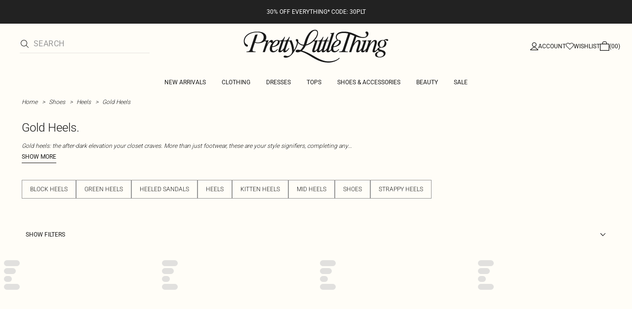

--- FILE ---
content_type: application/javascript
request_url: https://www.prettylittlething.sa/8jhTPD/I5w48/rpsSn/jQ/E3u1cGw69Db6btuu/OUxrAQ/FyMm/GidkEkQB
body_size: 174186
content:
(function(){if(typeof Array.prototype.entries!=='function'){Object.defineProperty(Array.prototype,'entries',{value:function(){var index=0;const array=this;return {next:function(){if(index<array.length){return {value:[index,array[index++]],done:false};}else{return {done:true};}},[Symbol.iterator]:function(){return this;}};},writable:true,configurable:true});}}());(function(){Wd();EO6();Tq6();var An=function(){return ["AV","0N*\ff_M\f5^\x00\f]\nSZ","^0\v}\n[Z\n)>_/FV","EX,X1*V\\","t*","]\f,\fS","k[\x00","/X\t0B","b##^ ","\x00.U","\v&[\vFXC\r,]z\\\r#I\v","\v,F","","1\x40","\nj:P,","F\'VT","\rA\x40S*","&G\b","+B$",")Z$F\x40m5E\n0]A","0\fS\nF","\'mJ%^5\x40\'WK+M\r&","9Y!\x40","[N7.I6\f9QI\n1","BM)o*V","/A\f|\\\"","\x40$\\"," \\W^.B","]FU,!5E\v7","\\","GS\x003CcPUFJxC7\\\feT\r#[QPnQ\x3f<_pcC,B7D^\f#p$$\\Xoa","\v","A\\N\f53M\r\"",".&\x07","[N7B","\bF \f","","*","VF\\N%Mn\nW]\\\x07","$","]H\"C-","5][Q&Wh%GF3+KT*","W","5B,","uX\r\"M\r,\nt\r\\^.B","Y/1V","M\n0U","\vBW^\vB\r+AA","B4","Ip","\x00/^87","AX","$F=JI)E-","V^IA0\fSB","QR+O\r^\\T*3M\r\"","b\"|4+FFX","4",">","\"6m11,w|\"\tm49p1FR\"\n&m8qs\x00s|%$EK:s9s\"\\4rNJ \x00s9^H:-\\#q>tT#i8\x00 dhe)-/6v\vpp21OJ\vS c\n\"\rn8=J9so%E\x40\f\fqsl\":}8:A\\;\x40m30:s9wE\"%]qG7E~&m;!\x40TIs|\"6m85c9qlQAm)$9s9qDW1T82*\x40R\"u`4c9sS\v\x00:}8\nuAfY+\r\x07N Os2A\"1Zl-s9c|\">9x|O\f\\m89gO[76mGsw.6o*r9}d\"5y\x3f79s;a\fq6b5c9qd\t&Am59shV.6k.G\"o\f\b\x00kI9x|RW6m89g,[I\"4u!s4c|\"*-G49y!\x00U\v$b\x3fd:Vy[<9VZI\"4HGc|\",{\f$:D\fs| M\x40U9s|\'5EK:s9s2~k\b\rTV9s)s|\"\n\"T8>a\rUyW6m3+S~Ml\".u9v=s|\b3Y\x00s9x95m49p/~R\"#i8| GZ\"\x3f6m\x3f6\fs9qdR\"Am)$9s9^KW T82E7PR\"#i8ZGZ\"\r:}8\x00*w/|\",m8\t-Q]| 2m8/6y\rU|)\n&m;O]9qi&6z:u9~)s|\b\tA9s4c|\")6\f$9J9p\v\nEb\f/dh\v7 {\t1uH_PO\x00V h6(-K\fs| \"1]O4c9sS\x07*EK:s9s\"fY+\r\x07N&s)sQ.4IK$;9sw\b#i8 |\vSj-+8[:!9c9pI\"0HK/\rh\x3f\v.6i .IZHN!\n&m1 K`QS1V\nJU;|\"#H1\t\bPW_\"6n\r9p/|R\"36m>K`SjV)[<9a=Zt6m>Gq\r\"=i+\'s\fs|!\x07_;9uHs|)N\fs9qk+m59s02m8!)s9^s(2m9vsq26B\"5c9t^PM!Os2A\"08>b\rUQ;}8.qNss\f:}8\x00v|/6m+)sz\x00!Y#p*]7EzS6f\n\r)s|\"6N*Ss9s|pX8:fOc|\"*\x0064<S9~l\"!m9`Ve-(8[:!9s9p_L 6m8\f:)s.%&m8/6y\fs| GC9h\vhjV)kt9P)s|0E\x070:~\tY|\"6oR%s9sss}8-Hs|)49F\nJU;|\"&a(=Q0dGm49s9eW6m=$]9\x00Z,w6m306D\vGL26m8\r4POc|\"*\x0049s| vXK89YOZ\b\x3f6m3\f*\x40s~76m3LGsw.6o*(\x3f9sV6j\x3f6s2l\"\"ju9sJ|\"\r-I5,9q,w|\",j\f$9x5c| $3oO9Y\x00s|)9^;f=s|r.Y2)s~8J9sw7C8\x00,w9sS\x00uK8;9s;|\"\r8~\v,9)sy9\x00K$;9sU\b%EbH!/d\rVy&3{7:\"e>g6v.rPc\n\"\rn8\x3f9sw\";C8qjv\fEK7$1a\x3f|\"\r<},9F9sx71\x07=s9^)\b\x00h4c9pxR/k;9s6X_P\n\x40m30:s9u\r\"1j\f$<S9\x40l\"n 6vsY\f\fED\b\fs9wi4GM=9pxU*%Z\vsEx\"0h4c9pxR/k;9s.__$~O09_w|\"082h~R\"uB4c9pxR/k;9s*H^;\rGc\x00s)sQ ;M8\rqJU~S6~7 `l\"k\x40p7E;P|24e9sB~mK$\nS9~l\"\x3fn |ajVw[<9\x40)s|\b75Y\x07s\"\r\"1j )s9gjU\'K89g\bF|\"$G1w9s9tk*Gm8\tW<w|%\x00\x40.A\"e\f%~^-kj\x07\b.{H/7E=UL26m8\x00HP\"6o1v9sw/C8h9s9pjw6m\x3fSs9s9=X8;eUE\"Bn/*a+gw52z\v=`i>g9s9tdZ(:h F9s~\x0048s9sj36m: [Hs|) o1w9s9tD\"*Gm8\tW<w|!u=Dq.d-YVT$o\t9s9pgP&0(9^\x00HGm8\tKh\f]|6k,p*Ke\b\r*\x00i8c9sV,EK:s9s\"fY+\r\x07N&s)s6o sS9~l\"bI ^\rh\b6m<+1P)s|r.Y\x00Hs9xH4\tm\r9p-BN!6kI9x-Qn$w6m3PsI\"4z1\vs4c|\"):4=s9Pl\" 6vpO26AH5c9u_$vJ}ur&6m8\"LXx\"#oI9x\fe~$w6m37/~s_L 6m80\x00sE\"=g/tsJU\\S6f2L)s|\"4h=*;f=s|\bY2)s~4,8J9s{\'2m3)s;dhq6m;9s2ur(6o-9stE 482F/~l\"\\!\fuHs|)-^\fs9ph/6m/\x00s9hN9BB9Pl\"\\!hA:l\"\f.+Y6Dg$5H=09_w|\"\v&m8/\bx\rU~S6f;\f]9\x00Z&6`(;z:Z^\r\t.vH_w|\"5&m8/\bxIl\"X\x3f79s;eV#(9g7|/6mF9s~4,K\r9q)e_9C2qqHs|\v0.t39\"gGY)45m8sJq\r\"=M*Jj\fs| \"MO4c9sQsm8\x00/vjI\"4{(F9s~2M8\ryJU~S6D xhh2f\n9s4SQBX8;`_\v\"\v&m89J9sg \'\x3fUOs_26G v\fs9qk6&Gm8<k2T\\\"\v&m;IZuZ6bOsw6m1t\fs9qh;\x00Am59s.q\r\"=~\'sJUO;}8\x000pQS-+${LsE=s|(6X8=f/t\r2m8q>[HN\"*\x00i8,A:F|\"#G +\fs9qi\b&Am>hHs9xv5pGoR9s:]x6oI9x,a_\fm8\x00!|\"DM.vPKQE\"%E>\x407Ex6H\'\x3ftV{1=8[<+JU;|\"#H1\t\bPW_\"6n\r9q\x00_;}8|HQP2-\n9s=ZI\"4H\"Ns6]|.6o(\t9~l\"OK)s\x3fPz52-+,7E\x3f|\"\rw)s9s| \'E:=s9_g(2oI9t)l\"\x00k/6\"*]r\x00Gm8\t\ra\f]|6o9!J9sg\t&0j\x00 cOsw6m1\"9|yGm8+k xG9Y\t\vp9sqT36m:CNsq26z:s9s2_n\t45X8;gHYU6o,s9uS6f\f\n;|\"4f2s9s2}o6m\r2{c|\"*9t\f$:DSs|\"!II9hKSjV,;9sGd;\x07vKHPK~S6m87f\n[\n\n&m:SNsy&6{.s9s2XkT(6NA%0\x07s| \x40A89x/Wd\"6k/1qHs|)-!V\vAc9w|\"5u=9sZd 6\x07","o&|\"W\nk5E-XbGZ\n)","SGX","C\n7SW","[*\x40\x00",";XA\r^I","&","\x40 }\"","03E$","\b\"o\'",",YW","K7=^_X\r3n\x00U6SP","_HvH","QO&I","\\\x07#I\n0","B\\\"C6\v","\v[Z\r&_","\rA\\\"","\fAY","\"\nW(]T\r3Wn\v,A\x403+KT*","\"\\FR\"I\v"," ^\x40y7D","<\x07\x40:\x40UU(N-[Ub<","|\x00^x","O","#U","[S+U5,","&^","\v&c-(\x40BX3","7","C\f0G\b","PO)_","\t1FQR","\\QU(I&\"\vKQn\x005\\\r\nT","3A\vER#","\nj/","YKY\f0","9M*S\f]O","","n","0I/","U,\bQB","4I/\fZ(^H.a-B\r^\\.B","WI7.I6\fsFT\"5E\r0","BQ B=\"\fS","\x40\\\r","]Wm\f.X87","E&,K\bWN","\b[E+3I\t7","\\_X","6\t:m*\b=v\'`x-2~<\'e=pz/","UD(O3","|7I)\"aFH","/[Y1Bc;]FX\r3Wh \nK\bFT\f)Wa\'\r^","\vQU#\x40\x40BI1\"C\'","r}4B\n\fW\nSI\f5","\x000\b","!E&s\b\x40|O,T","\r\f","!]","R","\\JI","&^","{s3#","J\t ","S^","Q\\[\n5","TrTIRkZ","}W(A DQML(g)\x3fe0","J\v,qSO (I","\'T\x00VO\n1^&6E\nSM\"","^:","m\'WN.(Y&",".\rI","1\\\fWY","WWP)eB","\bE","SQn)D0A+BX$d0","u.<3/c\x00_,r0>D.F)6V\ft\tY2]|(1H(LXQ\x00","5]Y+","e7","QFCM\r*WXQR\x07\"*\f","\x00:","X\r#","K\t6J`\\Y5^","\rFTT\x00&E-","_mY\x07)4ZJx","[","EaQID","0i-","\rAX\x07\r$d\"\baHX","0/O4D[\f5Wh1Q\f]O","|\x07(I85vFX\x003",".","_\t\"","\\__\"","8:","&WVO\n1^&0\x40BI<!B7]","WN&I","14|&\nq\\S$E-","\n)","","_&","\t","PI\f&","BAI","Q","]bU\f)b\f.W\naX1O","FX*","SE","WVRu","M3B.","/\\7","$F,WQ*X\v:0WVX^86\f]\b]N","^X\"X\x3f6^1V","&S\vFj3^8/\x40\f","T%","\r\'","vFX","","\x40",")[","WK\n$A7]","$F<WK\n$h7","_F\\(\"","#nES*","&V\x40","\r(I","o\vQB","V","Q\\+H)+\\\f]P","XN!","Au\n#I","A","_71F_",">B\"[\\3A\t7XFY4^\f \fG\nW\r(7\x40PQgB\n7\\Wi\f1W\nI\fgIY*\fW\nS_\"[\f,\x40O>WC)Q\fA2XY+D\\C$U!^V[I5X1%QP3Cm","4M-FXQ\\+WMY S\vA4WMY%\r\\FT\f)","I\fT\'","_","BR\n)I\v\'E","\nj:","^3SWn&I","Y+M ","\"H",">&W\nSI\f5WE\nc^\nW\\\x07>W^\f-[U","\\\x07#2Z-\f~AI)^","O/WFu&\x400\vaUS+","Q","\"7\x07\x40K+WI71I7\r\x40","J \rA","E\'\\","Y!\x40;]H\r3","s&\'\n[WO<\"M6F","FR$O-W","SS&","K7E7\x40BQR5IP","\x07.","\n.","t","\bSWd","R$\x07Y","Qi\x00","*A1","GQ^\n*\\4[N","WI03^$g\bV\\\"","TAY","1Z","5","h9s9s\v.\\x<9Y*pHm8\t!d\n]| 2m8(y\rU|)\n&m:!SNss\fEK=\";Fs-m7,5\x00v\\!~mK+,S9|R4uh\x07\f]9\x00Z;&6bJU<S|Z(6s6]kQ 3M87sJUy9C)qvq\fEKJ\"9|xn\r,9\x00v\\\"\tnK$<S=FR\"#J6]*\x00Z\'&2JUWS|-(4\x07s]|Q 3M8\reJUy9C8qss\f\vEK=\";Vs\v\vm7,.\x00v\\!3mK$S9|R(uh\x076]9\x00Z3&6b\fJU<S~-(6s6]{Q 3M\x3f\rsZ[9C\x3fqvwI\fEK\"9|qj\r,9\x00D\\\"\t~K$<S9VR\"uV6])\x00Z\'&3XJU\nS|-(\'\x07v]|Q M8\rxJUy9C8qjss\fEK=\"=\vs-m7,<\x00v\\!\tm+S9|R+uh6]9\x00ZP&6b\tJU<S\x07(6)s6]Q 3M:7sJZm9C:qvwI\fEK\"9|dh\r,9\x00\\\"\thK$<S=VR\"uh6]\x3f\x00Z\'&4JZS|-(\"\x07s6]|\x07/M8\rqJUy9C8qbss\fEK=\"=Vspm7,0\x00v\\ #mK$0S9|R/uh6]9\x00ZL&6bJU<Sx(6\x07s6]jQ 3M=\'sJUe9C>qvvs\fEK\v\"9|{m\x40,9VT\\\".j\r9q*LU8u3\r}3\x00Z\'*1\f|s\b\vVOs(p~5\"\x3fOtJs9|R\"2dJ5b,w|\"EK;q:P)s|sEY\x07Ls9sy6l>f49q\"zU6G9x;hO\f4x<9Y\byHGm8\t!d\f]|6o)!J9sY%~&=\v}J %6}8\fs9qgS\x00Am)$9s9ydW5&m8(*p\x00\x3fEM9s;B\f^(9_pq,6m8;[4c|\",g\r9q\"xT}8xGZ!u6`(9Y\byHm=9sVE 482q\"Xx\"T!VHSym8\x00\"\x3f}x\"6m8\r>YE\"=A.1s\fs| MI9xQim8\x00\"^\t|3 6m8\t\nc|\",%n\r9q\"^RT}8B3F|\"-<t9Ps_L 6m8L\x00q\r\"=A.6B9s|\"\x00\x4079s;h$~6Z9s4I\"43P\x40VKH6m8u9sw+C879s>ce)>.t;9sB^SOM}q_\"6n<=s9sr;36m:!Psq25y\x3f:_>\x07p2\x3fM!\r:QxUm4=s9cD6m8TF|\"%i\x3f5\nD_[!Fm8\n9s9s{.6o(\x3f9v\t^","o\x40\b","K7:S\fFX>","=\\I5","_R\r3","7D","\x40\\\"","\x00/^:,W","\r,\rQAI5","*\nA\f~R#","\"Kq","5^\rWr","\x07*M","\x00/O\f]\nSZC\r\"+[\\\\","\x3f]R+\f<\"\nFm2-","O;*","\\WD\x07(\x00B","S\vFt\r#T6%","F\\","\fSZ-&I","4Y\n7_=DX\r3","!^","\\/","UT\"","\x40!^\v","SW7>\x07I","M\t3K>GS\x00","\n)I\f","\r\\Y!B\'","BSH(E/","\"M/V(^H.","C6WFx\"I7","2D","00WBn\n=`.F","1Y \f[\\","*F","]\\X\x003","*","B\r","-`4","m\'^\\3 M\r*\nq\\[\n5","aU5H81\nSpH!^","7GZP\f1","#I","p","C\r\"\f[\\o3","^!-KP","S\b","WI$i&F","(","\\","RZ","TOX\v","C*7\n[U"];};var t5=function(r2){return G["Math"]["floor"](G["Math"]["random"]()*r2["length"]);};var Oc=function Xm(UR,bP){var Wc=Xm;for(UR;UR!=Pq;UR){switch(UR){case GT:{UR-=S;wp=UN*Rv-lR+lv-EP;J5=Sv+Rv-V5+UN;RG=Sn-Rv+EP-V5+jv;XN=Rv-EP+lv+Sv+V5;r5=Rv+Sn*jv*lR;Mc=EP+V5+Rv+gm-lv;}break;case qE:{Dk=lR*Sn+EP*jP*Rv;hQ=jP*CL-lR-Sn-Sv;NG=jP*CL+Sv+V5*Sn;UR+=LT;X2=gm*lv+Sv-UN-Sn;fL=jP+EP*gm+Rv+UN;sv=CL*lv-EP+Rv;}break;case XZ:{return tk(mT,[tP]);}break;case rF:{AN=V5*gm*Sv-UN-lR;C5=gm*Rv*UN-jP-EP;bQ=Sn+gm*lv+jP;gN=EP*gm*jv+jP+UN;RN=Sv*CL-lR-Sn+V5;CP=UN*CL+jP+gm;UR-=HW;}break;case gI:{xR=Sv*CL+Sn+Rv*lv;UR-=Z;GC=CL*EP-Rv-lR-UN;LP=gm*jP-Sv-EP+Rv;I5=UN*CL-jv*lR-lv;X5=V5+Rv*jP+lv+gm;SP=jv*Rv*Sn;Fm=Sv+lv+Rv*CL-lR;nN=CL+lv*jP*Sn-Rv;}break;case EE:{nn=V5*CL+gm+Rv+UN;WL=gm*lR+Rv+CL*Sv;vv=gm*Sn*Rv-EP;UR+=FW;Im=Sn+CL*UN+gm-lR;sm=Sv*gm-jv+jP;PN=V5*jv*UN+gm*lv;hG=Sn+UN*jv*gm-Sv;}break;case Mf:{Op=Sv*CL+gm*UN;D5=CL*lv-EP*V5-Sn;GG=Sv+jv-lv+Rv*gm;l5=Sv*UN+Sn*jv*EP;Rm=Sn*CL-Rv*lv-EP;qm=lR+lv*Rv+jv+CL;UR=U6;UC=gm*Sn-EP*jv+lR;}break;case tf:{return vN;}break;case ET:{return [[Sv,m5(Sv),EP,m5(Rv),mN,m5(jP)],[],[],[Om,AR,On,m5(XN),jP,jv,UN],[Pp,m5(V5),AR,m5(QO),Rv,m5(cN)],[],[m5(V5),RG,On],[lR,lv,m5(Sv)],[],[Am,lR,m5(lR),m5(Om)],[QO,AR,m5(UN)],[c1,m5(Rv),m5(hm)]];}break;case fV:{fm=UN+Sv*CL+Rv*Sn;Jv=EP-jv*V5+gm*jP;Pm=CL*jv+Rv*EP+Sv;Hp=Sn*jP*lv-jv-CL;Pc=CL*V5+EP+lv*jv;YO=Rv*EP*V5+Sn*lR;UR+=Z9;}break;case vq:{QO=Sn*jv-EP*lR+jP;On=+[];UR=GT;gm=V5+lv+Sv*jv;Fc=gm+CL-Sv*lR;vQ=V5*UN+EP+jv-Sv;}break;case SV:{pR=Sv+EP+lv+Rv*gm;Sp=jv+jP*CL+Rv*EP;A2=EP*lv+V5+CL;xG=CL-Rv+gm*jv-lR;UR+=cF;}break;case NA:{Km=Rv+Sn*jP+lv;Am=Sv+lv+V5*gm-Rv;UR=XJ;jO=EP+UN+gm+lv*V5;M0=UN-Sv+Rv*V5*Sn;}break;case cT:{RQ=lR-jv+CL*Sn-V5;jN=Sv-V5+Rv*CL;UR=IW;H5=Sn+jP*CL+V5*UN;pN=Sn*jv*lv+gm*EP;gC=lv*Sv*jP-V5+EP;Vn=EP+CL*lv-jv*Sv;sO=Rv*jP*lv-UN*lR;}break;case vT:{tm=EP-lR-Rv+Sv*CL;l0=UN*jv*gm+Sv+Sn;mR=UN+lv*gm+jP+Sv;B1=CL-V5+lv*gm+jP;Qc=CL*EP-Rv*Sv-Sn;mO=Sv*Rv*jv*UN-jP;qR=CL*Sn+Sv-jv+gm;UR=pE;gr=CL*Sv+jv*V5*jP;}break;case pE:{cR=UN+lv*Sv*jP+Rv;UR=qq;hp=gm+Sn*lv+CL*jP;dc=Sv*UN*gm-CL*jv;OQ=lR+CL+jP*gm-V5;nG=lR*jv*CL+gm*EP;dP=lv*Sn*jP-EP-V5;NO=gm*jv*UN-lv+V5;}break;case X9:{UR+=kT;return Vm;}break;case Of:{NR=lR*Sn+Sv*jv*gm;FN=Sv+gm*UN*Rv+EP;IQ=gm-Sv+CL*V5*UN;pC=lR+lv*gm-jP-Sn;ON=EP*CL+Sv+gm;UR=rF;cG=jP*Sv-UN+CL*Sn;FR=V5-jv+Sn*jP*lv;nr=Sn*gm*V5+jv;}break;case JF:{TG=Sv*lv+CL-EP+gm;Dp=jv-CL+EP*gm-Rv;rc=jv*V5*gm-Sn+UN;wQ=jP-Rv-Sn+CL*V5;O2=lR+lv*EP+Sv+CL;TK=jv-lR+Sn*gm;UR=M9;}break;case JT:{var Hz=CH[zb];UR=lT;var pY=On;if(t3(pY,Hz.length)){do{var g7=k3(Hz,pY);var mH=k3(p7.mA,KU++);qz+=Xm(Nx,[V4(R4(Cb(g7),mH),R4(Cb(mH),g7))]);pY++;}while(t3(pY,Hz.length));}}break;case hJ:{Vj=UN*Rv*gm+EP*V5;wY=lR+Sn*V5*gm;Tw=gm*lv+jv+CL+lR;UR+=xx;JH=gm*jv*EP-Sn-lR;Oh=Sn*CL-UN+lR-Sv;lz=Sv*gm*UN+Sn-jv;}break;case gW:{WU=gm*jv*Sn-jP-Rv;Hw=CL+jP+lR+Rv*lv;UR+=K9;KK=CL*UN+gm*Rv+Sv;Uw=Sv*CL-lR-UN+EP;wn=UN+jP*CL-gm-Rv;pg=EP*lv+Sv*Rv*V5;}break;case lT:{return qz;}break;case UJ:{while(t3(Lz,zj.length)){var QD=k3(zj,Lz);var wM=k3(RY.rJ,H4++);vN+=Xm(Nx,[R4(V4(Cb(QD),Cb(wM)),V4(QD,wM))]);Lz++;}UR=tf;}break;case RZ:{lD=jv*lv-V5*UN+jP;lY=gm+jP+Sv*Rv;DU=Rv+Sv*lR*EP;w3=V5+gm-Sv+UN*jP;Gt=UN*gm-jv-jP*Sv;UR+=pE;hb=V5*gm-Sv-UN*lR;}break;case If:{Ob=jP*jv+CL;Mn=CL-lv+gm*Sn+lR;Xs=jv*UN*gm-Rv;KD=V5+UN+lv*Sv*EP;zU=CL-V5+jv*Sv+Sn;ZD=lv*Rv+V5+EP*CL;UR-=XJ;x3=Sn*gm*UN-EP;Ej=gm+Sv+CL-EP-UN;}break;case dX:{var bS=bP[bf];RY=function(HK,Nb){return Xm.apply(this,[nq,arguments]);};return AH(bS);}break;case YT:{UR=vf;wb=gm+UN+Rv+jP-lv;bn=Sn*lv-V5-UN-Sv;tH=V5+jP+UN+lv*jv;hn=gm+EP-Sv+jP+Sn;nz=lv*Rv-V5*UN;}break;case M9:{hh=EP+jv*gm-Sv+CL;BY=UN-jP+gm*Sn+lv;NY=jP+EP*lv+Sv+CL;tt=gm+V5*CL-jv*EP;b3=gm*Sn+lv-EP+jP;O7=gm*UN-jv*jP+CL;Tt=Rv+EP*V5*jP*Sn;UR=RJ;PS=UN+CL*Rv+Sv*lv;}break;case LX:{Xz=jP*Rv*Sv+lv+jv;UR-=jF;Hn=V5+CL*jv-jP;w4=CL*jP+gm*lR-Rv;S3=Sv-lv+Sn*gm+CL;Cw=EP*lv-lR+jP*gm;xz=jv*UN*gm-CL;}break;case I:{UR+=wI;OK=CL*jP-Rv-Sv-lv;rU=lR*EP*CL-Rv*Sv;Qs=EP*jv*lv+CL*Sn;Ew=Rv*CL-Sn+jv+V5;FH=CL*EP-lv*jP+gm;kS=CL*Sn-Sv+jv-lv;}break;case tV:{d7=UN+CL*Rv+jv-gm;NU=jP+Sn*CL*lR+V5;vz=Sv*EP*lv+jP+lR;gY=lR-gm+CL*lv+V5;UR=wV;nH=jP*lR*CL-Sv-Sn;rK=CL*Sn-EP+Sv+lR;Aj=UN-jP+gm*jv*lv;ww=UN*Sv*Sn+EP*gm;}break;case TA:{UR=xx;ZM=Sn*Sv*EP-jv;GY=gm+V5*EP*lv;bU=V5+CL*Sv+jP-lR;IH=UN*jv*Rv+EP*CL;gw=UN*gm+Sn+Rv-jv;Bj=CL+EP+gm+Sv-jP;At=EP+lR+CL+jP*UN;r7=lv+jv+CL*Sv+UN;}break;case wZ:{OD=lv*jP+gm*Sv*jv;S4=Sv*CL-jv-gm;UR-=GX;MM=lv-jv+UN+jP*CL;EU=UN*CL+Rv*lv;}break;case MW:{UR-=mW;p3=Sv*UN*jP*lR*V5;sY=gm+jP*CL+UN*jv;wU=EP*CL+gm+lv;C3=V5+Sn*CL-Rv*UN;bK=EP*gm*jv+Sn;}break;case bJ:{UR+=PJ;kg=EP-jP+Rv*Sv*Sn;Jg=jP*lR*CL+jv+EP;OM=CL*Rv+lR-Sn*gm;zD=UN+lR+gm*jP-Rv;dg=jv+UN+gm*jP-lR;hU=lv*jv*Sv+UN;nY=lv+Sn*gm+jv+UN;}break;case Gd:{UR+=xI;Yz=Sn*V5+CL+UN+gm;c3=CL*V5-lR-Rv*Sn;lS=Sn*EP-Sv+CL*jP;wS=V5+gm-Rv+UN*CL;nD=CL+Rv+V5+lv+gm;}break;case bI:{UR+=vq;HS=CL*lv-Sv+lR-EP;k4=CL*jP-UN-lv-gm;vw=Sn*CL-gm-jP+V5;N7=EP*CL+Rv-jP*UN;j3=jv*CL*lR+Sn;}break;case bT:{IM=Sn+Rv+Sv+CL*EP;w7=jv*UN*jP+CL*Sn;UR=nT;tn=gm+UN+CL*jP+EP;A4=jv*gm+jP*EP*Sn;}break;case zF:{Dz=V5-lv*UN+jP*CL;XK=CL+V5*lv*gm-jP;UR-=QT;OU=gm*lR*lv-Sn+EP;G4=CL*Sn+gm*Rv+V5;}break;case Od:{Lw=lv*CL-UN*gm-jP;vh=CL*jP-jv*Sv*lR;p4=CL*EP-Sv+UN+gm;xb=Sv*CL-gm-V5;It=Sn+jP*lv-lR+Sv;UR+=SX;rj=CL*EP-V5+lv;}break;case RJ:{UR=OI;S7=gm*EP+CL-jP-jv;qs=jP*Sv+EP*CL-jv;mK=gm+UN*CL-jP+Sn;qD=lv*V5*gm+UN-EP;nM=jP*gm+CL-lR+UN;}break;case v9:{bH=lv-lR+UN*Rv*Sn;UR+=EE;Rs=EP*CL+Sn-lv*jv;QY=Sv*CL-EP-jP+jv;SU=Sv*CL+V5*lR-UN;}break;case DT:{Lj=Sn*lv+CL*Sv+lR;UR+=hW;cj=V5*CL-gm+UN-lv;Rh=jv+Sv*CL+UN;v7=lR*Sn*jP*lv-Sv;JK=Rv+Sv*CL+jv*Sn;Qw=jP*CL-Sv+Sn-jv;}break;case qq:{CK=Rv*UN*jv*jP-gm;bz=jP*jv+UN+Sn*CL;CM=Sv*CL+jP*V5-Sn;Ah=jP*lv*Sn+gm+EP;pb=UN*CL-EP*lR*lv;UR=FE;vU=CL*EP-V5+jv;}break;case x0:{Hb=jv+Sv*Sn*lv-UN;UR+=QE;Og=Rv*Sn*EP-UN+lv;sK=gm*jP-V5*Sn+jv;US=CL*Rv-jv-V5+lR;Hj=lR+Rv+gm+CL*Sv;nK=CL-Sv+Rv*gm+lR;}break;case IJ:{WH=gm*Rv*UN;Pg=EP+Rv*Sn*gm*lR;UR=xT;jM=CL*EP+UN+Sv*Sn;BD=gm+Sn*CL*lR;mj=gm*lv+Sn*jP+UN;Ww=lv*CL-V5*Sn-EP;}break;case d0:{UR+=hW;O4.pop();}break;case wV:{YM=CL*Rv+lv-jP;K4=EP*lR*gm*jv-V5;nU=Sn+lv*Sv*EP+V5;Y3=Sn*CL-Rv+UN-lv;dj=lR+lv*gm-EP-V5;VU=EP-UN+lv*gm+CL;UR+=t6;W4=CL*Sn+jP*Rv-gm;}break;case Sd:{Pz=UN*Sv*jv*jP;FD=jv*jP+Sv+CL*EP;UR=WI;N3=CL-V5+Rv+gm*Sv;Rg=Sv*CL-V5*EP+lR;Aw=EP*CL+gm-Sv-UN;FM=UN+V5+EP*CL+gm;}break;case UV:{JD=Rv*jP-V5+gm-lv;Ib=lv*Sv-UN+jv*EP;kz=Sv*lR*EP-V5+jv;nS=UN+gm-Sn+Rv*jP;tS=Sv*lv+UN+lR;UR-=k9;gM=lv*Rv+V5-lR+Sv;}break;case N9:{UD=gm+Rv*EP*Sn*jv;LH=CL+Sv+Rv*jP*lv;Pt=lv*lR*Sv*V5+CL;UR-=Xq;WS=Sv*Rv*lv+UN+lR;bw=UN*CL+lR+gm-Rv;LD=gm-EP*V5+CL*Rv;}break;case xT:{fU=CL*Rv-jv+lR-Sn;lK=Sv*CL-UN*EP-lv;QM=CL*EP-jv+jP+Rv;UR-=IA;Oj=jP*CL+UN+lv-Rv;cb=lv+jv*Rv*Sn*jP;pU=lv*UN*Sn*lR+gm;RD=lR+UN*CL-Rv-Sv;}break;case Dx:{GS=Rv*CL+gm-lR-Sv;UR=ZZ;TD=CL*jv+Sv+gm*UN;GU=CL*jP-lv+UN-Sn;rM=CL*EP+gm-UN*Sn;Kh=jv*Rv*lR*jP*Sn;ms=lv+lR+gm*V5*UN;}break;case vf:{UR+=bA;Ht=jv+gm+Rv*V5+lv;XY=lR*jv+V5+Rv*jP;cY=Sn+jP*jv-V5*lR;LK=lv-lR+jP*V5*Rv;UK=Sn-lR+jP*lv-V5;c1=Sn*EP+gm-Rv+V5;}break;case LV:{SS=jP*Rv+CL*Sv+EP;W3=gm+EP*Sn*UN-lR;z4=UN+jP*lv-EP+Sn;tU=Rv*EP+lv+gm*lR;UR+=pT;sh=lv*CL-lR+Sn-Rv;hM=lv+Sv*CL+jP+EP;dS=Rv+Sv*gm+jP+V5;}break;case RX:{lv=jv*Sn-Sv-lR;jP=Sv*lR+V5+jv-UN;EP=lR*jP-UN+Rv;CL=lv*EP+Sv+jv;UR=vq;I7=Rv*V5*CL-jP*Sv;}break;case W6:{lj=CL*EP+Sn+lv+lR;st=Sv*EP*jP-jv+V5;J4=jv*V5*CL+UN*jP;UR-=NA;CY=Rv*CL-lv+gm+jv;nj=Rv*gm*Sn-jP*jv;Nw=lv*UN*jv*Sv-Sn;}break;case Rf:{UR=PF;js=gm+CL*Sn+jv-lv;m4=jP*Sn*Rv*UN+gm;MU=Rv*UN*V5*lv-Sn;N4=lv+CL*Sv-jP*gm;PM=lv*Rv+EP*gm+UN;}break;case gZ:{Pb=Sv*lv*jP-gm-Sn;Gz=gm*UN+lv+CL*Sv;MD=CL*jP+V5+Rv*jv;UR-=Y9;n3=CL*EP+jP-gm+Sn;Dw=Sn*lv*EP-V5;P3=lv-Rv+jP*CL;j7=gm*jv*Sn-Sv-jP;}break;case TZ:{UR-=lI;Vs=CL*Sn+EP-jP+V5;Qg=jP*gm-V5-lR+Rv;q7=lR*Sv*gm*jv;B3=EP+jv+Sv*UN*gm;kK=Rv+Sn+EP*gm+lv;mw=gm+jv+Sv*CL-jP;M3=V5-Rv*EP+gm*Sv;F3=Sv*UN*Rv*Sn-lv;}break;case kT:{Nz=jP+Sn*CL+gm+lR;xU=jP*CL-Sn*UN-Rv;Gw=jv-V5+lv*EP*jP;WD=Sv+jP*lv+Sn*CL;UR-=zX;G7=gm-EP+CL*Sn-Sv;Zs=V5*jP*Sn*UN+lR;}break;case AT:{D3=jv-lR-Rv+gm*Sv;fw=lv-jP+gm*Sv-UN;hD=jP-EP+gm*Sv;UR=XW;XM=gm*Sv-Rv+jv+V5;ds=UN*jP*lR*Sv+EP;s7=CL*EP-Sv*Sn+lv;}break;case xx:{q4=CL*Rv+UN*lv;UR=FA;Vb=Sn*CL-lv-EP*Rv;Q3=Rv*Sv+EP*CL;X7=Sv+Sn+gm*UN*lR;tM=CL*jP-Sn*UN-lR;}break;case Y:{V3=jP+UN*lv+Sn+gm;hm=lv*Rv+gm-UN*lR;kj=Sv*lv+lR+jv+jP;tw=Sv+gm*jv-EP*UN;YH=Sv-Rv+gm+jv+lv;UR-=O0;Sw=UN+lv+Sn*Rv+V5;zt=Sv*lR+lv*jv;ps=UN-Rv+Sv*lv;}break;case gV:{XH=jP*lR*Sv*lv+Rv;kt=UN+CL*Rv+Sv+gm;v3=lv*Sn*Sv+EP*UN;RM=lv*CL-lR-jv-UN;Zg=Rv*EP*lR+CL*Sn;UR-=xq;}break;case fX:{while(Tg(wz,On)){if(Et(A3[Zj[V5]],G[Zj[lR]])&&X4(A3,fH[Zj[On]])){if(r4(fH,s3)){Ds+=Xm(Nx,[fs]);}return Ds;}if(DM(A3[Zj[V5]],G[Zj[lR]])){var pj=H7[fH[A3[On]][On]];var RH=Xm.apply(null,[CJ,[vs(fs,O4[Rw(O4.length,lR)]),A3[lR],pj,wz]]);Ds+=RH;A3=A3[On];wz-=IK(tJ,[RH]);}else if(DM(fH[A3][Zj[V5]],G[Zj[lR]])){var pj=H7[fH[A3][On]];var RH=Xm.apply(null,[CJ,[vs(fs,O4[Rw(O4.length,lR)]),On,pj,wz]]);Ds+=RH;wz-=IK(tJ,[RH]);}else{Ds+=Xm(Nx,[fs]);fs+=fH[A3];--wz;};++A3;}UR+=MJ;}break;case MF:{zH=EP+Sn*jP+Rv;tD=Rv-Sv+EP+gm+jv;Pp=lv*Rv+UN*V5+EP;UR+=g6;AS=lR+Rv*V5*EP;}break;case qT:{qj=gm*jv*jP-lv*lR;Az=Sn*CL+lv*UN*V5;UR-=qd;R3=gm*V5+UN*lR*CL;WY=CL*lv-V5-EP*UN;}break;case FX:{if(DM(typeof Qb,Qj[jv])){Qb=L3;}UR-=EJ;var Vm=vs([],[]);IU=Rw(ws,O4[Rw(O4.length,lR)]);}break;case cZ:{vM=CL-jv+jP*lv*Sn;Kt=CL*Sn-jP+jv-lv;m7=lR*Sv-V5+lv*gm;UR-=qX;hw=lv+CL*UN+Sv-EP;}break;case dF:{Vw=lv+jv+Rv+Sv*CL;IS=Sv+CL*jv;UR=Cq;Jh=lv-UN+EP*CL;Tb=CL*EP-gm;gj=CL*lv*lR-Sn;n7=jP*CL+EP*jv*V5;jj=V5*CL*UN-Sn;}break;case WI:{xh=EP+UN*gm*Sv+lR;fz=CL*UN+jv+jP*lv;Cz=V5-UN+CL*Sn-Rv;UR=NX;VY=gm+EP+CL*Sv+jv;Zt=EP*CL-jP+jv-lv;Yb=EP*lR+gm+CL*Rv;}break;case QI:{Ct=gm*lv-jv+UN+jP;HY=jP*EP*Rv*lR;UR=vE;l7=gm+jv-Sv+CL*Rv;bb=CL*Sn+lR+lv-Sv;OS=lR*Rv*CL-gm+EP;}break;case MA:{F4=Sv*CL+jP*lR-jv;hj=CL*Sn-lR+Rv*EP;SY=UN-EP+jP*CL-Rv;Th=V5+Sv+Rv+CL*Sn;Js=Rv+lv+UN+CL*EP;Vt=Sn*CL+V5-EP*jP;UR=ZF;Vz=gm+CL*EP+V5*jP;}break;case Rd:{UR=Oq;Mh=Sn+UN+CL*V5-lR;L7=jP*EP*V5*Sn+Sv;jY=UN*CL-V5-gm+Sv;Ls=EP+UN+CL+Sv*lv;g4=jP*lv+Rv*jv*Sv;zs=CL*V5-jP-lv+UN;Qt=CL-UN-jP+gm*jv;cD=lv*EP+Rv-Sn+CL;}break;case fA:{jz=gm+CL+UN+lv*jP;L4=jv+Sv+jP+V5*CL;vD=jP+CL*V5+UN+Sv;UR-=F6;ks=UN*lR*lv*jP-CL;}break;case r0:{Hs=CL*UN-EP-lR+jv;jK=gm*UN+V5-jv-lR;UR=YI;jD=jv*Sn+gm+jP*lv;db=gm-jP+Sn+CL+lR;PD=Rv-jP+EP*UN+CL;}break;case HJ:{gD=lv*jP*EP+CL+Sv;rt=Rv+lv+Sv*CL;q3=jP*V5*Rv*Sn+lR;T7=lR*Sn*UN*gm-Sv;QS=gm+jv+jP*CL;K7=CL*lR*Sv+gm-V5;UR-=zI;}break;case GA:{UR-=cE;kb=EP*lR-V5+jP*CL;Yw=UN*Sv*gm+jv-Sn;Sj=Sn+CL*jP+lR-EP;OY=jv*V5+Sv*CL;RS=V5+CL*Sn+lR-Rv;}break;case tI:{zM=lv*Rv*UN+CL-lR;Iw=gm+Rv*lv*Sn+CL;Jw=gm*lR*lv-Rv;rY=UN-Sn+lv*gm-EP;LY=Rv*gm+lv+UN*Sv;VM=lv+UN*EP*jv*Sn;UR=UI;UM=UN+CL+jP*V5*Sv;}break;case sT:{ID=jP*Sv-Sn;Fz=jP*UN-jv+EP-V5;HD=jP*lv;UR-=lI;dM=lR+Sn*jP+Rv;}break;case BX:{J7=lv*gm-Rv*Sv*V5;UR+=BT;Wj=jP*lR*gm-Sv+UN;Yj=gm*jP-EP*lR+Sv;I3=V5*gm*UN-Sn+Rv;}break;case lJ:{wH=UN*CL+jP-lR-EP;RU=Rv+UN-Sv+EP*CL;Lb=lv+CL*Sn+gm+jP;Z3=lR-lv+CL*jP-V5;PY=CL*jP-lR+Rv*lv;UR=kW;cS=Sn*jP*lR*Sv+V5;}break;case EX:{UR=I;Rj=Sn*CL+EP*jP-V5;NH=lR*Sv+EP+Sn*CL;vY=Rv+UN*CL-V5-lR;XD=lv+Rv*UN+jv*CL;Db=gm*lR*jP+CL*Rv;}break;case mJ:{UR-=xE;while(Tg(cw,On)){if(Et(gs[Qj[V5]],G[Qj[lR]])&&X4(gs,Qb[Qj[On]])){if(r4(Qb,L3)){Vm+=Xm(Nx,[IU]);}return Vm;}if(DM(gs[Qj[V5]],G[Qj[lR]])){var Sh=Z4[Qb[gs[On]][On]];var DK=Xm(K6,[gs[lR],zt,Fz,cw,Sh,vs(IU,O4[Rw(O4.length,lR)])]);Vm+=DK;gs=gs[On];cw-=IK(Jf,[DK]);}else if(DM(Qb[gs][Qj[V5]],G[Qj[lR]])){var Sh=Z4[Qb[gs][On]];var DK=Xm.call(null,K6,[On,ps,QO,cw,Sh,vs(IU,O4[Rw(O4.length,lR)])]);Vm+=DK;cw-=IK(Jf,[DK]);}else{Vm+=Xm(Nx,[IU]);IU+=Qb[gs];--cw;};++gs;}}break;case nF:{qK=V5+CL+lv*jP*EP;UR=GZ;MK=CL*UN+jP+EP;wD=Sn*EP*Sv-lv*jv;jh=lR+CL*Sv+EP*Sn;rb=Sn*gm*Rv-lR-EP;vg=gm*lv-Sn*EP+CL;}break;case WX:{zz=V5*CL+jv-lR+jP;Ys=CL*jP*lR+gm-lv;UR=bJ;KM=EP-V5+Sv*jP*Sn;CD=lR+CL*jP-Rv-UN;SM=lR*V5*CL+gm*EP;}break;case JZ:{Wg=Sv+CL*jP-jv*lR;UR=W6;VK=UN*gm+lR+CL*Sn;cs=lR*jP*CL+Sv-lv;Ch=lv*jP-Sv+CL*Rv;GK=Sv*CL*lR-Sn;Ts=CL*Rv+Sn*gm-lv;z3=lR-lv*UN+EP*CL;EY=jP*Sv+EP*CL;}break;case Y9:{Ss=lv+Rv+EP-V5+jv;AR=UN+Sv+V5+Sn;bY=V5*EP-lR+lv-Rv;vt=lR+Sv+Rv*UN+jv;UR=Ef;}break;case vF:{Wz=EP-gm+Sn*jP*Sv;UR+=nV;dK=UN+lv+gm*EP*jv;Fj=Rv+jP*V5*Sn*lv;C4=UN+Sv*gm-jv-Rv;tb=UN*CL-EP+gm+jP;}break;case FV:{tj=Sv-EP+CL*Rv-jP;hK=Sv*CL+lv-gm-UN;Ks=lR+gm*EP+Sn+Rv;hS=jP+CL*Sv-UN+gm;UR+=Nd;R7=CL*EP-lR-jv-gm;qH=jP*CL+Sn*UN+gm;Qh=jP+EP*lv*Rv;}break;case HZ:{Gj=lv*CL+jP-gm+V5;RK=jv+Rv+Sv*Sn*lv;Kw=gm*lv+Rv*Sn+lR;E3=EP+jP*jv*UN*Rv;lt=UN*lv*Sn+Rv+CL;UR-=Zq;wj=gm+EP+Rv*CL-lv;}break;case XJ:{IY=lR*V5*Sn+lv*UN;D4=EP+jv*Sn+Rv*lv;cN=gm+Rv*EP-UN-V5;Om=Rv+UN*EP+jP*jv;g3=jP*Rv+lR+jv*Sn;UR+=XT;sw=lv+lR+gm-EP+jv;}break;case Id:{Eg=V5-lv+gm*UN*Sv;BK=UN+Sn*CL+V5*jP;pS=Rv*Sn*UN*jP-lv;VS=UN*lv*jP+CL+Rv;sS=EP*lv+Sn*Rv-jv;kY=CL*Sv+lR+Sn*UN;UR+=DX;Gs=gm*lv-V5+CL+EP;gU=Rv*CL+UN+jv+lR;}break;case Ef:{mN=lR*lv+UN+Sv-EP;KH=Sn*jv+gm+V5;ED=Rv*Sn-Sv+EP;ls=jv+UN*V5+EP+lR;th=V5-lR+gm;Ft=EP+jv+Rv+UN+Sn;UR-=IJ;}break;case wT:{l3=CL+jv+gm*jP+lR;mM=CL-jP+Sn+Sv+gm;qY=gm*jv*lv-Sv*Rv;YS=CL+jP*Sn-Sv-V5;UR-=gW;}break;case KW:{if(DM(typeof fH,Zj[jv])){fH=s3;}var Ds=vs([],[]);fs=Rw(B7,O4[Rw(O4.length,lR)]);UR=fX;}break;case VX:{gt=Sv*CL-Rv-Sn-jP;vj=gm+EP*jv*jP-V5;Wt=gm*EP-jP-lv*UN;Tz=gm*jP-Sn-jv-Rv;Fw=jv*lv*Sv+jP+gm;cz=lv*Sv*jP;UR+=hI;HU=jP*gm-jv*Sv+EP;SH=gm*jP-jv-Sv;}break;case Pd:{UR=nZ;Pj=Sn-gm+CL*Rv-jv;hH=lv+EP*Sv+CL;b7=lv*Sv+jv+lR+CL;SK=jv+Rv*gm+jP-lR;dD=CL+lv+gm*V5;Uh=CL+Sn+EP*jP;Hh=lv+EP*gm+Sn-V5;}break;case MT:{for(var NM=Rw(Rt.length,lR);X4(NM,On);NM--){var cg=Dh(Rw(vs(NM,Ms),O4[Rw(O4.length,lR)]),ES.length);var zK=k3(Rt,NM);var vS=k3(ES,cg);tP+=Xm(Nx,[R4(Cb(R4(zK,vS)),V4(zK,vS))]);}UR=XZ;}break;case kW:{fg=Sn*CL+lv*Rv-lR;UR+=ZF;tK=gm*jv*jP-Sv*Sn;lU=jP+lv*V5*EP*jv;xj=jv+V5*gm*jP-UN;}break;case QV:{F7=EP*lv*Rv+jv-lR;r3=gm+CL*jP;MY=EP+Sn*Rv*gm-lR;UH=CL+EP*Sv*lv+gm;vH=lv+CL*Rv+Sv;d4=jP+CL*EP-Sv-lv;UR=ZE;m3=jP*CL+EP-gm*Sn;}break;case dx:{UR=Pq;L3=[wp,r5,m5(XN),UN,jP,m5(jP),m5(D4),Pp,m5(V5),RG,On,m5(lY),UK,lR,m5(AR),V5,jP,m5(tS),UK,m5(lv),QO,m5(ls),m5(ps),ps,AR,m5(ls),V5,On,m5(lR),lR,m5(lR),m5(lR),m5(jv),m5(Sn),wp,m5(UN),m5(Rv),AR,V5,m5(th),Wb,m5(jP),V5,RG,m5(M0),tD,m5(RG),QO,m5(Rv),Sn,gm,QO,m5(vQ),m5(Sn),V5,m5(Lh),th,Rv,m5(RG),Sn,m5(lR),m5(WM),hn,m5(QO),EP,Sn,lY,m5(nS),On,EP,EP,[UN],m5(wK),pK,m5(Rv),Yh,m5(mN),m5(XN),Sv,XN,m5(RG),Sv,On,m5(jv),m5(Rv),RG,J5,m5(jv),m5(wK),Wb,m5(jO),m5(V5),m5(wp),Mc,lD,EP,m5(EP),vQ,m5(QO),RG,m5(lY),YH,cY,EP,m5(J5),V5,Rv,m5(Am),pw,tH,m5(lR),Sn,m5(AR),jP,Rv,m5(EP),vQ,lR,m5(lR),pK,Sn,m5(RG),m5(RG),m5(U4),tD,m5(XN),vQ,m5(QO),AR,m5(Rv),jv,EP,[UN],m5(tH),wK,UN,m5(V5),lR,mN,m5(pK),m5(jv),EP,m5(V5),RG,V5,m5(vQ),lv,m5(lv),m5(Sv),Sv,jv,m5(jv),RG,Rv,m5(bY),Rv,m5(Sv),vQ,m5(Sv),m5(V5),lv,jP,[On],m5(Pp),lR,Sn,Rv,J5,m5(XN),vQ,m5(sw),pw,m5(mN),Rv,lv,V5,m5(jv),m5(mN),r5,m5(Fz),Ft,Sn,m5(pK),Rv,m5(Lh),vt,m5(Sn),Rv,Sn,m5(lR),m5(V5),m5(J5),vQ,m5(hn),sw,m5(V5),EP,Sn,m5(YH),wK,AR,m5(AR),m5(J5),m5(V5),XN,m5(vQ),XN,m5(UN),m5(RG),AR,m5(J5),EP,jv,m5(Rv),m5(r5),XN,vQ,lR,m5(lv),Sn,m5(lR),m5(bn),jv,lv,m5(RG),QO,m5(lv),mN,m5(V5),jv,m5(XN),QO,m5(vQ),m5(Fz),nz,m5(V5),m5(Rv),Sn,m5(RG),Sn,m5(mN),m5(jv),J5,m5(lv),lv,m5(ED),wK,m5(RG),On,m5(V5),Rv,m5(ED),Ss,pK,m5(RG),On,lR,m5(lR),Rv,m5(jv),m5(V5),jP,m5(th),Mc,V5,m5(vt),bY,m5(V5),Sv,m5(vQ),RG,Sv,m5(jv),m5(RG),m5(UN),lv,m5(Sn),vQ,m5(jP),QO,mN,m5(lR),m5(jP),jv,EP,m5(Rv),m5(wb),wb,[On],AR,m5(AR),On,lv,m5(Sv),J5,m5(pK),m5(jv),m5(Ft),Rv,m5(jv),zt,m5(jP),EP,V5,On,V5,Sv,m5(Sv),vQ,m5(jv),m5(V5),m5(jP),XN,m5(XN),vQ,mN,On,m5(UN),m5(dM),m5(RG),On,EP,lv,lv,UN,m5(jP),XN,m5(mN),Sv,m5(RG),XN,V5,m5(hn),bn,m5(cY),ls,UN,m5(jP),vQ,m5(U4),m5(zt),V5,On,V5,RG,UN,lR,Sv,m5(Sv),V5,m5(Sn),AR,m5(XN),m5(mN),Yh,m5(UN),Sv,m5(jP),lR,m5(AR),QO,V5,m5(ED),vt,RG,jP,m5(WM),U4,wp,m5(Rv),m5(U4),Ft,On,m5(RG),vQ,m5(bn),lD,pK,m5(J5),On,m5(ID)];}break;case DW:{UR=lJ;Nj=EP*lv*Sn+jv*UN;j4=Sn*lv*EP-UN+Sv;kw=gm+jP*EP*Sn-CL;dw=lR*lv+EP*CL+Rv;}break;case XW:{UR-=ZX;sj=jv*lR+CL*UN;fK=Sn*lv*EP+CL*lR;pM=CL*EP+V5*jv*Sv;TS=Rv*EP*jP+UN;Zz=CL+Sv*V5*EP*Sn;}break;case xW:{l4=CL+gm+EP+Sn+jP;jS=jP+UN*V5+jv*CL;GD=jv*Rv*lv+Sn+Sv;cK=Sv*EP+jv*Sn*lv;UR+=k9;As=Sv*EP*lv+jv*Sn;x4=Sv*jP*lv-Rv-Sn;}break;case GZ:{D7=Rv*lR+Sn*CL;Fs=Sv*CL-V5*EP-jv;t4=Rv*CL+gm-Sv+lv;Oz=jv*V5*Sn*lv-UN;nw=EP+UN*gm*Sn-jP;UR=gV;FK=EP*CL-Rv*UN;}break;case B6:{lw=jP*Sn*Rv+UN*Sv;jn=jP-Sn+Sv+UN+CL;T3=jP+CL+V5*jv;UR+=ZF;Rb=lv-Sv+V5*Sn+CL;B4=V5+lv*EP+jv*jP;vK=Rv*CL+EP+V5*lR;}break;case c0:{UR-=PT;HM=Sv*CL-EP+V5+UN;OH=lv-V5+UN*Rv*gm;rh=Rv+EP+Sn*jP*Sv;HH=Sv*jv*Rv*jP;}break;case FE:{Xh=Rv*EP+gm*jv*jP;mb=Rv*CL-lv+Sv*UN;zY=jv*EP*gm+Rv-V5;MH=EP*gm+jP-UN+lR;XS=jP+jv*CL+UN+lR;UR=qf;}break;case R9:{UR+=zJ;mD=CL*EP+lv+lR-gm;FS=EP-V5+CL*UN*lR;mt=EP*jv*Sn+Rv*CL;Ig=V5*jv*EP*Sv+Rv;}break;case U6:{UR=gW;xH=Sv+jP*V5+gm*UN;bj=CL*lv-Sn*UN*EP;BU=Rv*CL+lR-EP-Sn;G3=Rv+jP+EP+Sn*CL;rH=jv+lv+V5*gm+CL;YD=gm*V5-lv+lR+CL;ss=gm*Rv-EP*lR+V5;Bn=UN+lv*EP*Rv+Sv;}break;case nq:{var AU=bP[bf];var QU=bP[cV];var vN=vs([],[]);var H4=Dh(Rw(QU,O4[Rw(O4.length,lR)]),QO);var zj=ph[AU];var Lz=On;UR-=RA;}break;case LE:{hY=jP*EP*lv-V5-gm;AY=gm-CL+EP*jP*lv;dz=lv+jv+gm*lR*Sv;XU=Rv*lR+EP+Sv*gm;UR-=G6;mh=UN*gm*Sv-jP-jv;}break;case w:{rg=UN+jP*CL-lv*EP;JM=CL*Sn+UN*Sv-lv;UR=DJ;mU=lv*jP+Sv*V5*Sn;Yt=Sv*jP*jv+UN-Sn;Q7=lR+Rv*CL-UN-jv;c4=CL-jv+V5*Rv*Sv;}break;case OI:{jU=V5*UN+CL*Sn-jP;UR+=Ff;P4=lv*gm+UN-jv*V5;Is=V5-Sv*gm+Sn*CL;gh=CL*lR*Sn-gm-Rv;t7=jP*gm-Sv+lR-V5;}break;case rd:{gb=jv+Sn+lv+CL;Bz=lv+jP+CL+V5*lR;dU=lR-EP-jv+UN*gm;z7=CL-gm+lv*Sn-Rv;UR=zF;hz=jv*Rv-V5+lv+CL;Fb=V5*Rv*Sn*Sv;K3=UN*Rv*gm+Sv;Jj=UN+V5*Sv*EP*Sn;}break;case k9:{pz=CL*Rv+EP;s4=EP*lv+CL-Sn;UR+=Ad;H3=gm-lR+Sv*lv-jP;f7=Rv*Sn+EP*Sv+V5;n4=CL*Rv+jv-lv-gm;lb=gm+V5*jP+Rv*lv;WK=CL-Sn+Rv*V5-jv;}break;case Jd:{UR=Pq;return gn;}break;case vE:{PH=V5+Rv*CL-Sn*jP;rz=lR-Sn*jv+CL*EP;nb=gm*EP*jv-jP*V5;xs=V5*lv*gm-Sn*jP;rS=CL*EP+V5-lR+lv;fD=UN+lv*jP+Rv*CL;UY=V5-Sv+jP*gm+CL;BM=UN*lv+CL*Sv;UR=HZ;}break;case nT:{DD=jP*CL+lR-gm*UN;UR-=XZ;Ut=CL*Rv-jv+Sv*lR;AM=jP*lR*UN*lv-gm;Jb=Sv*CL-Sn-jP-UN;sU=lv+gm*Rv+jv*CL;Z7=jP+UN*lv*Sv;Q4=Sn*jP*UN-V5+CL;}break;case V0:{UR=VV;LS=lv*Sn*Sv-EP-gm;qg=Sv*Sn+V5*jP*gm;Zh=UN*CL+V5+Sn*lv;xg=gm+jP*CL+V5;YK=jP*Sn*lv+Sv*jv;sM=CL*jP-V5+Sn*lv;}break;case CX:{UR=OV;Xg=UN+gm*EP-lR+Rv;bt=Sn+jv*CL-lR+lv;Gg=gm*lv+CL-jv*V5;NS=CL*Sv+gm-EP+Rv;Xj=EP+lR+gm+UN*CL;}break;case ZE:{Mz=Sn*UN*gm-EP-jv;xw=CL*Sv-Rv*Sn+UN;UR+=G0;dH=CL*lv-V5+UN-Sv;YY=jP+UN+CL*Sv;}break;case II:{DY=lR*EP+gm*jP+UN;bs=UN*Sv*gm+Sn*lv;sH=gm-Sn-lR+lv+CL;Us=jP+CL+gm-UN;Ih=gm*Rv+CL*jP+EP;ct=CL*Sn-UN+EP*Sv;UR=wT;tY=UN*CL+gm-lv+jv;}break;case qf:{SD=jP*lR*lv*Sv-V5;Nt=Sn+lv+jP*CL+EP;sz=CL*Rv-lv+lR+gm;I4=EP+CL*Sn+V5-gm;AK=CL*Sv-gm-EP*UN;UR-=sq;Bh=jP*gm+V5+CL-EP;Gh=Sn+V5-Sv+jP*CL;Cs=lv+CL*UN+Sv*Rv;}break;case ZZ:{M4=V5+CL*jv-UN*Sn;pt=jv+Sn*V5+jP*gm;Uj=jP*lv+CL*lR*V5;A7=EP*UN*jP-Sv;Ps=Rv*jP*Sv+UN-lR;ZY=gm*EP-UN*Rv+Sv;EH=jP*gm+lv*V5+lR;UR-=Sd;QK=CL+Sn*gm-Sv-Rv;}break;case DJ:{Jz=jP+CL+jv*UN*Rv;UR-=v0;Dn=lv*jv*V5*jP+Rv;Fh=Sn*CL+V5+lv+EP;AD=jP*CL+lv*Sv+EP;}break;case HX:{LM=Rv+gm-lv+CL*EP;UU=lR+jP+jv*CL-EP;Mb=Sv*UN*gm-EP-CL;W7=lR+Rv+gm*EP-V5;C7=jP*CL-gm*EP-jv;UR-=LZ;}break;case ZF:{Kz=lv*Sv*EP-Sn-gm;UR-=I9;wt=EP*CL+UN*jv;qw=CL*EP+gm+V5*UN;f4=UN+EP*CL+Rv-V5;}break;case B9:{UR+=sq;while(t3(kU,Ng.length)){DS()[Ng[kU]]=Ns(Rw(kU,lR))?function(){return IK.apply(this,[d9,arguments]);}:function(){var kH=Ng[kU];return function(ln,Vh,U3){var vb=p7.apply(null,[ln,Sn,U3]);DS()[kH]=function(){return vb;};return vb;};}();++kU;}}break;case m9:{return [lv,m5(vQ),jv,RG,UN,m5(jP),m5(Sv),m5(jO),lR,Rv,m5(Rv),Rv,m5(AR),RG,m5(th),EP,m5(RG),wK,m5(UN),XN,m5(wK),bY,QO,m5(ls),m5(AS),g3,AR,m5(vQ),[vQ],Pp,mN,m5(RG),lR,m5(jP),m5(JD),Ib,gm,[jP],m5(c1),th,[UN],m5(kj),wb,wK,Sv,UN,m5(RG),vQ,lv,m5(AR),m5(vQ),lv,m5(lv),m5(Sv),Sv,jv,m5(jv),RG,Rv,m5(bY),Rv,m5(Sv),vQ,m5(Sv),m5(V5),V5,RG,m5(hb),tH,m5(lR),On,m5(EP),m5(V5),QO,m5(RG),Sn,m5(lR),m5(V5),XN,m5(bn),Mc,m5(Sv),jP,m5(jP),EP,Sn,m5(lR),m5(hn),hb,m5(tD),AR,mN,m5(jP),mN,m5(lR),Sn,m5(XN),EP,Sn,m5(wK),[mN],m5(vQ),EP,m5(lv),lR,vQ,m5(vQ),vQ,m5(kz),m5(U4),m5(bY),lv,ED,m5(vt),pK,m5(AR),lR,m5(V5),m5(EP),Rv,m5(Sv),V5,m5(jv),AR,m5(mN),pK,Sv,m5(Sv),EP,m5(Rv),mN,m5(jP),m5(J5),m5(bY),m5(Rv),lR,U4,m5(vQ),AR,m5(V5),mN,jv,m5(J5),lR,vQ,[On],lR,QO,m5(vQ),m5(Sn),V5,m5(ls),Ss,XN,m5(AR),Sv,m5(U4),XN,AR,m5(RG),Sn,V5,m5(pK),On,V5,J5,On,m5(RG),vQ,m5(mN),m5(zt),Wb,On,m5(V5),Sv,m5(Rv),bY,m5(pK),J5,m5(UN),m5(V5),m5(UN),mN,m5(jP),m5(QO),Sv,m5(XY),tH,m5(RG),lR,[Yh],m5(kj),ps,AR,m5(UN),m5(V5),m5(QO),V5,QO,m5(RG),Rv,m5(Sv),m5(nS),hm,m5(vQ),UN,XN,m5(V5),m5(Yh),m5(V5),AR,m5(RG),Sn,m5(lR),m5(Am),tS,m5(Sn),wp,m5(Sn),m5(ps),m5(V5),XN,m5(ID),[UN],Yh,lR,ID,m5(V5),lR,m5(Rv),m5(V5),m5(wb),[Yh],m5(hn),zt,J5,m5(XN),vQ,m5(tH),bn,m5(Sv),m5(RG),QO,m5(RG),Sn,m5(lR),m5(tD),lD,RG,On,m5(ls),[lv],lv,m5(mN),wp,m5(vQ),jP,m5(Rv),m5(V5),QO,m5(c1),Mc,lD,EP,[Rv],AR,m5(Rv),jv,m5(ls),m5(jP),m5(Rv),pK,m5(Sn),wp,m5(EP),V5,m5(vQ),J5,On,m5(Rv),AR,m5(UN),m5(XN),EP,Rv,m5(lv),Sn,m5(lR),Rv,m5(r5),AR,J5,m5(J5),XN,AR,[vQ],pw,WM,m5(jv),m5(UN),EP,Sn,On,Lh,[On],m5(AR),wp,m5(Yh),XN,m5(EP),Sv,UN,m5(ls),Sv,XN,m5(Sv),m5(RG),EP,m5(Sv),m5(UN),QO,m5(WM),zt,Sn,m5(XN),vQ,UN,m5(ls),RG,m5(XN),AR,m5(UN),m5(AR),QO,m5(vQ),m5(UN),m5(pK),m5(jv),m5(KH),JD,EP,lR,m5(Rv),QO,[lR],m5(jv),AR,m5(AR),jv,jv,m5(Sv),m5(ls),QO,AR,m5(mN),QO,m5(V5),Sv,[mN],m5(UN),m5(UK),XY,Lh,m5(lR),Rv,m5(jP),m5(Om),YH,cY,m5(RG),Lh,m5(wp),vQ,m5(kj),YH,cY,EP,m5(J5),m5(gM),w3,Rv,m5(Am),Fz,KH,m5(RG),m5(vQ),mN,m5(UN),m5(Sn),m5(Pp),tH,wK,Rv,m5(jv),m5(tS),tH,wK,m5(Sv),Yh,m5(QO),QO,Sv,UN,m5(UN),m5(ls),[lv],m5(Ss),Ss,EP,m5(Sv),vQ,m5(mN),On,QO,[lR],m5(mN),pK,mN,On,m5(UN),jv,m5(M0),m5(RG),On,jv,On,m5(XN),QO,m5(vQ),EP,Sn,m5(sw),gm,m5(RG),lR,AR,On,m5(AR),V5,Rv,m5(pw),hn,m5(QO),EP,Sn,XN,m5(vQ),m5(UN),AR,m5(XN),m5(AR),AR,J5,m5(J5),XN,m5(gm),bY,m5(V5),Sv,m5(vQ),RG,m5(Lh),[jv],lR,[jP],m5(lD),RG,[lv],m5(XN),AR,m5(UN),pK,UN,lv,m5(vt),[jv],m5(kz),vQ,th,QO,m5(RG),vQ,m5(QO)];}break;case Hq:{PK=Sn*UN+Rv*CL+EP;rD=Rv*Sn+V5+jv*CL;UR-=sd;mS=CL*Sn-jv*lv-Sv;E4=gm+lR+lv*EP*jP;Dt=lR+jv*CL*V5;YU=jP-lR+EP*gm-Sn;}break;case A0:{J3=EP+Sv+lv*gm;qU=Sn+jv+jP*CL-gm;UR=gI;P7=Rv*jP*Sn*V5*lR;Mw=CL*jv-V5-Sv-gm;Mt=jP*Sv*lR+Rv*Sn;ZU=jv*Sv-lR+CL*Rv;}break;case nV:{pK=UN+EP+jv+V5;wK=EP+Sn*V5+lR+Sv;WM=gm+Sv+lR;Lh=Sn-UN+jP+V5*Sv;Yh=UN+lv+Sn+Rv-EP;UR=Y9;Wb=Sn*jP-UN-jv+lv;pw=lv+lR+EP+jv*Rv;U4=EP*V5+Sn*jv-lv;}break;case zV:{TM=UN*EP+gm+CL*Sv;sb=Sv*CL-lv*lR-gm;qt=CL+jP*gm-Sn*lR;JS=Sn*lR*jP*EP-Rv;Ot=CL*jv+Sn-Sv-jP;O3=lR*V5+Sn*CL;jH=V5+EP*gm-lv+jv;UR=LX;}break;case kd:{sn=CL*EP+Rv-jv-Sv;Mj=CL+Sn*Sv*lv+gm;Xb=jP+Sn*CL-UN-gm;pD=jP*CL-UN*Rv-Sn;Ub=CL+gm*Rv+Sn;UR+=Gf;Jt=jv+CL*Sv+jP;}break;case Zf:{Fg=CL*jP-Sv+Rv*gm;T4=Sv*jv*gm+jP*EP;KY=EP+gm+UN*CL+Sv;Zw=Sv+Sn+Rv*CL+lv;Kj=EP*jP*Sn+gm+V5;UR+=kq;zw=UN-jv+CL*Sn+gm;Gb=CL*EP-jv*Sn;}break;case OV:{DH=Sv*lv*EP-Sn-lR;FY=lv*Rv+V5+jP*CL;UR+=Zq;TU=jv-Sn+CL*UN-Rv;Zb=jP*Rv*gm-CL*UN;zn=CL*lR*EP-lv*Rv;Os=gm+CL*Rv+UN;}break;case xX:{for(var Qz=On;t3(Qz,Kn[DM(typeof DS()[Ag(lR)],vs([],[][[]]))?DS()[Ag(lR)].call(null,gM,Ss,Jw):DS()[Ag(On)](pw,ED,Iw)]);Qz=vs(Qz,lR)){(function(){var KS=Kn[Qz];var bh=t3(Qz,VH);O4.push(rY);var zS=bh?DM(typeof lh()[fb(lR)],vs('',[][[]]))?lh()[fb(V5)].apply(null,[Ns(Ns({})),fj,Rv,QH]):lh()[fb(On)](Fz,UM,g3,ft):f3()[qM(On)](LY,VM);var JU=bh?G[DS()[Ag(jv)].call(null,W3,YH,rA)]:G[f3()[qM(jv)](M7,SS)];var c7=vs(zS,KS);bV[c7]=function(){var EM=JU(lM(KS));bV[c7]=function(){return EM;};return EM;};O4.pop();}());}UR=d0;}break;case Zq:{ZK=UN-lv+EP*CL+Sn;Sz=EP*jv*gm-Rv;X3=CL*Sn-Sv-lR+gm;Rz=jv*gm*EP+lR;NK=gm*Sv+CL-jv+EP;UR=Sd;xS=Rv+UN-jP+Sv*CL;}break;case Ad:{JY=Sn*Sv*EP+CL;Sb=Sv+CL*jP+Sn;Ij=Sn*jv+CL+gm;xD=gm+Sn+UN+CL+EP;UR-=zZ;ZH=Sv+jv*EP+Sn*gm;Kb=lv*EP-UN+CL-gm;}break;case Oq:{kh=Sn*UN*lv+V5-jP;ht=jP*CL-UN-gm-Sn;E7=jP-EP*UN+jv*CL;fh=CL+Rv*Sn*UN-jP;v4=EP+Sv-gm+CL*lv;BH=CL*UN-EP*Sn+gm;UR=SV;Xt=Sv*EP+Sn*gm*UN;}break;case Nx:{var Uz=bP[bf];if(jb(Uz,hT)){return G[Y4[V5]][Y4[lR]](Uz);}else{Uz-=Ex;return G[Y4[V5]][Y4[lR]][Y4[On]](null,[vs(zh(Uz,lv),jA),vs(Dh(Uz,TW),RT)]);}UR+=Uq;}break;case VV:{jw=EP*CL-jP*Sn+lv;UR=gZ;Bt=lv*Rv*EP+Sn+jv;BS=Sv*CL-EP*lR;xY=V5*gm+Sv*CL+UN;}break;case F6:{St=UN+EP*gm*lR+jv;bD=EP*lv+CL+gm;Ab=lv+CL*jP-gm;rs=lR+jP*lv*jv+gm;x7=V5*Sv*Sn*jP+jv;mY=Sv+jP*Sn*Rv*V5;Bw=lR+gm+EP*CL-V5;UR+=lA;}break;case ME:{UR-=EF;Bs=Sv*UN-lR+CL*Sn;Eb=V5*Rv*lv+gm*Sv;gH=jP*CL-lR+Sv*Sn;sD=EP-Rv+CL*UN+Sn;xt=UN+jP*lv*lR*Sn;}break;case UI:{ft=CL*UN+Sn*jv;fj=EP*jv+CL+Sv*Rv;QH=jv+Sn*CL-EP*lR;M7=CL+jP+lv*lR;UR=LV;}break;case Kq:{wh=Rv+V5-gm+CL*EP;Y7=jv*EP-Sn+jP*CL;Ow=CL*Rv-jP+lR;UR=KA;gS=lv*CL-lR-Rv-gm;}break;case zW:{mg=lR*Sv*CL-Sn-gm;Bb=lR+jP*CL-V5;Es=CL*EP+Sn+V5*UN;UR=wd;LU=V5+gm*Sv-CL-Rv;MS=Rv*lR*Sv*jv*EP;lH=CL*Rv-gm-lR-jv;kM=lv*jv*EP-gm;}break;case kZ:{Nh=V5+jv+lv*CL-gm;UR+=KI;Ez=CL*lv-EP-jP*jv;Cj=V5*CL*UN+Rv+jv;VD=lv-jv+CL*UN+EP;dY=EP+jP+UN*CL+Sn;Iz=Sn*CL-V5*EP+lv;TH=jv*CL+jP+gm*UN;}break;case wd:{ND=V5-UN-lv+Sn*CL;jt=jP+lv*CL-EP*Sn;pH=jv*Sn*jP;UR-=Y9;GM=Rv*CL*V5-gm+UN;}break;case Y6:{dh=CL*lv-gm-jv;Lt=CL*Sv+jP+Sn*UN;TY=jP*CL+gm*Rv+lv;xM=jv+EP*Rv*lv;Vg=CL*lv+Rv-jP*Sn;qS=lR+V5*lv+CL*jv;cM=gm*lv+UN*CL+Rv;UR-=YF;gz=Sn+lR+jv+CL*Rv;}break;case AI:{hs=jP*EP*Rv+CL+UN;CS=Rv*Sn+jP*CL-lR;kD=UN*CL+lv-V5-Sv;UR+=OW;qb=lR*Rv*CL+V5+UN;mz=EP*Sn*Rv*V5+Sv;}break;case Q:{cU=EP*gm+CL+lR+V5;Eh=CL+Sv*lR*lv;gK=Sn-lR+CL+gm*V5;nt=lv+gm+EP*CL-Rv;EK=Sn*CL+Sv+lv+gm;UR=Y6;FU=CL*Sv-jP-jv*Rv;Xw=Rv*Sv+jv*CL*V5;b4=jv*CL*V5+Sv*EP;}break;case K9:{Pw=EP+Sv*gm*UN-jP;xK=CL*lv-EP;qh=CL*EP-lR-jv*UN;PU=EP*Sn*Sv+UN-jP;fS=CL*Sn+Sv*EP+jP;U7=lR*Sn+gm*V5*Sv;fM=Sn*lv*EP+gm+jv;Ws=CL*EP+lv+UN+gm;UR-=tA;}break;case KA:{Tj=Rv+CL*V5*jv+jP;cH=Rv-lR-Sn+CL*EP;Ph=lR+CL*UN+V5*Sn;CU=jv+V5*Sv*Sn*EP;Dj=UN*Sn-gm+CL*Rv;UR=bI;GH=EP*CL+gm-Sv*lR;}break;case k0:{rw=UN*jP+Sv*Sn;UR=TZ;bM=lR+V5*gm*EP-jP;ZS=Sn-UN*Sv+lv*CL;nh=CL*UN-Rv+jP-gm;}break;case Ld:{fY=CL*lv+V5+UN-EP;V7=Sn+CL+Rv+V5*gm;k7=EP*CL-lv*jP;UR+=xW;Wh=jP-Sn*Sv+CL*EP;LB=EP*lv+V5+Rv;}break;case sW:{return Ds;}break;case IW:{zff=gm*V5*jP-Rv*Sn;AVf=UN+Rv*CL+jP*gm;j6f=Rv+CL*jP-gm;AFf=lR+CL*Rv+Sv*EP;PJf=CL*Sn-lv-Rv*Sv;UR+=x0;b9f=CL*Sv+Rv+EP+gm;Nl=gm+CL*Sv-Sn-jv;}break;case O9:{qqf=UN*EP*Sn+Rv;Mqf=jP*Sv+Rv*gm+lR;LVf=Sv*gm-EP+V5*lR;UR=AT;Wff=Rv+lv*UN*jP-CL;wB=gm+UN+Sv*jv*EP;}break;case K0:{RXf=CL+EP-lv+UN;KJf=EP+Sv-V5*Sn+CL;CXf=jv+UN+CL-Sn+Rv;UR+=tA;E9f=CL+lR+Sn;pZf=UN-jP+CL+V5+lv;Zdf=UN+Sv+CL*lR-V5;Q8f=jP+V5+CL;nZf=Sv*gm*lR*UN-CL;}break;case Cq:{K8f=UN*gm*Sv;pEf=Sn+gm*Rv*UN;UR+=bA;Rdf=gm+CL*Rv+V5;JIf=Sv*CL-lv*Rv-EP;sqf=CL*UN-jv*lR+jP;}break;case D:{return fAf;}break;case dE:{hVf=V5-lv+CL*Sv-jv;UR=Zf;P6f=gm*lv-Sv+CL*Sn;HJf=Sv*EP-jP+CL*UN;PZf=UN*EP*lR*jP*jv;RZf=lR+jP*CL+gm+lv;sB=V5*EP*gm-lv-UN;gZf=EP*jP*lR*lv+V5;}break;case CF:{UR+=lF;if(t3(zdf,Sl.length)){do{lh()[Sl[zdf]]=Ns(Rw(zdf,V5))?function(){return IK.apply(this,[Vd,arguments]);}:function(){var cqf=Sl[zdf];return function(GFf,W9f,B9f,YFf){var mFf=OJf(Ns(Ns({})),W9f,ps,YFf);lh()[cqf]=function(){return mFf;};return mFf;};}();++zdf;}while(t3(zdf,Sl.length));}}break;case nZ:{d9f=lv*EP+Rv*Sn*jv;UR=Rd;YXf=EP+gm*Rv+Sn+lR;hg=lR+gm+CL*Rv;MJf=Sn+lv+gm*Rv+lR;fl=CL*EP+gm+UN;WVf=Sn*CL-lv-UN*EP;}break;case U9:{EB=lR+CL*Sn-gm;HVf=UN*jv*gm+EP+lv;Sxf=EP*Sv-Sn+Rv*CL;TIf=Sv-lR+UN*V5*CL;PWf=Sn+CL*Sv+Rv+gm;Q6f=Rv*gm*Sn-V5-lR;Zl=CL*jP-EP*V5*Sn;UR+=z6;}break;case zT:{for(var nJf=Rw(tIf.length,lR);X4(nJf,On);nJf--){var Kff=Dh(Rw(vs(nJf,Kl),O4[Rw(O4.length,lR)]),kIf.length);var Jl=k3(tIf,nJf);var VAf=k3(kIf,Kff);VVf+=Xm(Nx,[R4(V4(Cb(Jl),Cb(VAf)),V4(Jl,VAf))]);}return Xm(dX,[VVf]);}break;case vX:{L6f=CL*jP+gm+Sn*jv;dXf=Sn*CL+lv*Rv-jv;UR-=VT;BEf=jP*lv*EP+jv*V5;nqf=gm*jv*Rv+jP*Sv;}break;case vZ:{kqf=EP*V5*gm-CL-Sn;FAf=CL*V5+jP*lR-EP;bWf=lv*Sn-V5+Rv*jP;XAf=jv*EP*gm+Rv*lR;xAf=CL+jv+Sv+gm;UR-=QA;Ll=Sn+CL*jP-Sv*lv;}break;case g9:{IVf=CL*Rv+Sv+Sn+gm;UR=ME;NFf=jv*Rv+Sn*CL-Sv;hxf=Sv*CL+Rv*jP+V5;NIf=Sv*CL+Sn*jP-Rv;pFf=CL*lv-gm+Rv-jv;cxf=EP+Sn+jP*CL-Rv;}break;case rT:{UR=HX;zqf=jP*CL+gm-lv*jv;F8f=CL*UN+Sn*lR;Tl=Sn-Rv-UN+jv*CL;Idf=Sv-lR+Sn*CL+EP;Dl=Rv+UN+CL*Sv-lR;w6f=CL*EP+gm+lv+jP;}break;case zA:{DZf=lv+Rv+Sv*CL+UN;h8f=UN*CL-lv;QZf=jv*lv*UN*Sv-EP;dVf=gm+lv+jv+CL*Sn;sJf=Rv*CL-V5+gm+jP;vWf=UN*CL-lv-Rv*V5;T9f=CL+Rv*jP*Sv+lR;UR-=kV;}break;case gJ:{bg=UN*lv*EP-Sn+jP;WXf=jv+CL*Sv-lv*gm;Bff=Sv*UN+gm*V5*jP;mWf=V5*gm*Rv+Sn-Sv;Adf=lv*CL-EP*Rv+UN;fWf=Sv*CL-jP+V5*gm;UR+=hf;}break;case Q0:{Yqf=jP*gm*lR-EP+V5;dxf=Sn-Sv*V5+gm*lv;RFf=Sv+jv*lR-Rv+CL;UR-=wZ;rXf=Sn+V5+CL+lR-Sv;H6f=lR*V5*jv+gm*lv;Hdf=Sn*gm+EP-V5-jv;}break;case YI:{rJf=Rv*gm*Sn+lR-EP;Il=jv-V5+Sn*Sv*lv;VZf=UN*EP-V5*lR+CL;t9f=jv+UN*CL+lR;UR-=pq;Bqf=gm*Sv+jP-CL-UN;OZf=CL*Sv+EP*Rv-UN;}break;case XF:{UR=kT;Hff=lv*jv*jP+V5+CL;OVf=Sv*Sn*jP+lR+lv;wdf=CL*V5*UN+Rv-jv;F9f=lR*Sn+lv+CL*Sv;Hl=Rv*CL-gm-Sn-lv;}break;case PF:{NB=lv*EP*Sn-CL+UN;vdf=Rv*EP+Sv*CL+Sn;EJf=Sv+jv+EP*CL-Sn;l8f=lv*CL+Sv-gm-lR;xXf=gm+lv+Sv+Rv*CL;UR=qE;AWf=jv-UN*gm+CL*Sn;}break;case x9:{UR=Mf;EFf=CL+lv*gm-Sv-lR;XZf=CL*Sn-UN-Rv-jP;xqf=Sn*gm*UN+jP;sl=lR-UN+CL*Sn+gm;}break;case NX:{Vdf=jP*Sv*lv+Rv-Sn;UR+=zf;DVf=Sn*CL+lv+EP*lR;vVf=lR+Rv+Sv*lv*jP;N8f=CL*UN+Sv+Rv+V5;tff=Sn+lv+CL*jP;Jff=UN*CL-V5-EP-Rv;gdf=EP*CL-jv*UN;GXf=CL*Rv+UN+jP*jv;}break;case mZ:{xdf=CL*Sv+gm*jP-lR;CZf=lR*jP*gm+V5*EP;Lff=lv*gm*V5+UN*Sn;HIf=gm+jP*CL*lR+Sn;mqf=EP*lv*UN+lR+jP;b6f=CL*Sv+gm+UN+EP;pdf=UN-jP+lv*CL-Sv;UR=vX;}break;case GF:{JXf=CL-V5+Rv+EP-lR;lZf=EP+Sv*gm*lR*UN;UR=B6;N6f=UN*V5*EP+Rv*jP;sFf=EP*CL+Sv+gm+jP;IFf=Sv+CL+gm*Rv-jv;Pqf=V5+lv+CL*Rv;}break;case FA:{kVf=jv+gm+Rv*V5+CL;G6f=V5+CL+jv+Sv*Sn;Qxf=lR*CL+Sn*jP;Hg=lv*V5*Sv*Rv;U6f=Rv+gm*lv-CL;UR+=HI;Uff=Sn*CL-EP+jP-UN;}break;case WF:{cIf=lv*gm*lR-Sv;VEf=Rv+gm+jP*CL;UR=qT;wWf=EP+Sn*jv*Sv*UN;zl=Rv+gm*EP-V5+jP;DFf=jv*jP*gm+Sn-Sv;SIf=gm+CL*Sn-UN;PIf=lR*Sv*gm+lv+CL;Ydf=CL*Sv+UN*jv-lv;}break;case DI:{fEf=EP*CL+Rv+jP*jv;zB=V5+EP*gm*jv+Sn;zg=jP*CL-lv-EP;Z9f=CL*EP+Rv-gm;UR+=Fx;E8f=jv*UN+jP*CL+Sn;Ddf=CL*lv+lR-gm;}break;case d6:{fVf=Sn*CL+Sv*lR*jP;lXf=jv*UN+lv*gm+CL;jl=jP*Rv*Sn-V5;UR+=ZT;V6f=jP*jv*lv+Sn-Rv;}break;case nd:{Xl=gm*jv*Rv;UR=mZ;sXf=Rv+lv*EP*UN-CL;IIf=CL-lR+gm*jv*EP;sdf=CL*Rv+EP+UN+Sn;ZIf=CL*Rv-Sn*jv;dJf=Sv-gm+EP*CL+jv;}break;case sq:{JVf=Rv+EP*V5*gm+lv;bXf=CL*Sn+Sv+jP-EP;Cxf=lv*UN+jv*CL;vxf=EP*Rv*Sv-lR+lv;Al=CL*Rv-jv+jP-gm;Oxf=V5+Sn+Rv+Sv*CL;xFf=jv+UN*CL+lv-V5;UB=Sn+jP+CL*Rv*lR;UR=Pd;}break;case M6:{var mXf=bP[bf];UR+=RE;RY.rJ=Xm(TJ,[mXf]);while(t3(RY.rJ.length,EW))RY.rJ+=RY.rJ;}break;case O0:{var YIf=bP[bf];var fAf=vs([],[]);var MFf=Rw(YIf.length,lR);UR-=Ud;if(X4(MFf,On)){do{fAf+=YIf[MFf];MFf--;}while(X4(MFf,On));}}break;case tA:{lR=+ ! ![];UR+=RA;V5=lR+lR;jv=lR+V5;Rv=jv+V5;Sn=V5*jv*lR;UN=jv+lR;Sv=V5*UN-Sn+Rv;}break;case N:{var Kn=bP[bf];var VH=bP[cV];O4.push(zM);UR=xX;var lM=tk(pJ,[]);}break;case zx:{UR+=RF;s3=[m5(Rv),m5(vQ),wp,m5(J5),EP,Sn,UN,m5(Rv),V5,Sv,m5(jP),m5(RG),jv,vQ,RG,m5(J5),m5(vQ),wp,lv,m5(jv),Rv,On,m5(jP),m5(Sv),m5(XN),RG,RG,lR,lv,m5(EP),m5(jP),Sv,m5(lR),m5(EP),m5(r5),Mc,m5(jP),m5(RG),jv,vQ,EP,m5(jv),Sv,m5(J5),vQ,m5(J5),QO,m5(J5),m5(Rv),Sn,m5(pK),Rv,m5(jv),J5,m5(V5),RG,m5(EP),m5(wK),WM,m5(lR),Sn,m5(Mc),Lh,XN,m5(V5),m5(EP),m5(Sn),Yh,lR,m5(V5),m5(vQ),On,XN,m5(Wb),pw,On,J5,m5(vQ),J5,On,lR,U4,m5(Ss),XN,m5(vQ),m5(UN),AR,m5(XN),m5(bY),AR,jP,m5(Rv),m5(V5),QO,m5(vt),m5(jv),m5(Sn),lR,Yh,jv,m5(Rv),UN,[Sn],m5(Sv),m5(lR),m5(QO),pK,[On],EP,m5(jv),m5(Sn),jP,m5(U4),m5(bY),AR,m5(jP),m5(lv),mN,On,wp,m5(J5),[On],m5(J5),bY,m5(Sv),EP,m5(Rv),m5(QO),XN,On,m5(RG),m5(lR),vQ,On,m5(jv),jv,EP,m5(lR),m5(mN),m5(KH),m5(wp),[Sn],m5(Ss),pK,[On],Rv,m5(lv),lR,AR,m5(AR),m5(lR),m5(ED),m5(V5),vQ,m5(RG),ls,Rv,Rv,m5(J5),vQ,V5,m5(th),AR,RG,m5(UN),m5(RG),V5,V5,jP,m5(jP),EP,Sn,m5(ED),[lv],Rv,On,m5(EP),vQ,m5(Ft),pK,m5(Rv),Yh,m5(mN),V5,RG,m5(wb),V5,m5(QO),vQ,ls,On,vQ,m5(bn),tH,m5(lR),On,m5(EP),m5(V5),QO,m5(RG),Sn,m5(lR),m5(jv),AR,m5(XN),m5(V5),XN,m5(Wb),Wb,On,m5(V5),m5(EP),m5(Sv),AR,m5(lR),m5(XN),V5,RG,m5(hn),nz,m5(Mc),pw,m5(mN),[Sn],vQ,m5(Ht),KH,m5(ls),jP,jv,m5(RG),[Sv],Rv,lv,m5(jv),m5(XN),AR,m5(QO),Rv,m5(pw),hn,m5(QO),EP,Sn,jv,XN,m5(AR),Wb,m5(XN),On,m5(lR),vQ,AR,m5(UN),m5(V5),m5(QO),V5,QO,m5(Wb),gm,lR,jP,m5(pw),wK,m5(UN),QO,V5,m5(pK),jv,m5(UN),AR,m5(ED),ls,UN,m5(jP),J5,lR,m5(AR),mN,jv,lR,Sv,m5(Sv),V5,m5(Sn),AR,m5(XN),EP,jv,m5(XY),cY,V5,Rv,m5(QO),vQ,jP,m5(V5),Sv,m5(LK),UK,lR,m5(AR),AR,m5(XN),jP,m5(jP),EP,Sn,m5(c1),V3,m5(J5),RG,m5(mN),Sv,Sn,m5(lR),m5(c1),[UN],hm,jv,m5(kj),tw,jv,Rv,m5(vQ),RG,On,vQ,m5(V5),XN,m5(tH),wK,m5(UN),jv,jP,m5(Sv),J5,On,m5(hn),YH,m5(jv),jP,m5(UN),m5(J5),vQ,m5(Sw),wK,AR,m5(AR),zt,lv,m5(jv),m5(V5),m5(jP),m5(ps),ID,AR,jP,V5,Rv,m5(XN),m5(ps),Fz,gm,J5,m5(jP),EP,m5(Rv),lR,m5(HD),dM,AR,m5(UN),pK,m5(pK),vQ,On,Sn,lv,m5(U4),RG,RG,m5(WM),lD,RG,m5(EP),pK,m5(EP),m5(RG),AR,m5(XN),m5(lR),Rv,m5(mN),m5(jv),vQ,m5(jv),m5(XN),bY,m5(EP),m5(U4),m5(EP),lD,m5(tH),J5,m5(J5),wp,r5,lR,m5(tH),pK,m5(Sv),m5(Ss),On,On,On,On,On,m5(V5),XN,m5(Fz),th,m5(jv),Rv,m5(Rv),Rv,Rv,m5(EP),m5(RG),m5(bY),r5,XY,On,m5(jv),jv,m5(jv),m5(RG),m5(V5),Sn,m5(jP),RG,m5(WM),zt,m5(Sv),QO,m5(bn),tH,Sn,m5(Sv),Sn,[lv],m5(bn),WM,m5(RG),mN,m5(RG),lR,vQ,jv,On,m5(Sv),V5,m5(Sn),RG,m5(lY),[UN],[jv],m5(cY),RG,RG,zt,jP,m5(ls),RG,m5(jv),m5(Rv),m5(DU),[jv],m5(c1),[RG],UK,m5(jv),V5,m5(vQ),m5(UN),jv,m5(DU),[EP],w3,RG,m5(XN),vQ,m5(QO),[Sv],m5(ps),Gt,Rv,Rv,lR,m5(AR),vQ,m5(RG),V5,m5(hb),m5(Fz),Km,zt,m5(Am),hm,jv,m5(J5),lR,vQ,m5(kj),[RG],jO,jv,m5(ps),Gt,RG,m5(XN),vQ,m5(QO),[Sv],m5(M0),m5(mN),[EP],IY,QO,On,m5(QO),Lh,m5(LK),hm,m5(vQ),jP,m5(Rv),m5(V5),QO,m5(lR),m5(UK),D4,jP,m5(V5),lR,m5(c1),cN,m5(Sv),ls,m5(QO),m5(ps),Om,m5(Om),g3,m5(jP),sw,m5(mN),m5(RG),vQ,m5(jv),m5(zH),g3,RG,m5(XN),vQ,m5(QO),AR,m5(Rv),jv,m5(ls),m5(KH),lR,m5(EP),D4,m5(jP),XN,m5(mN),Sv,m5(RG),m5(dM),m5(U4),m5(jv),m5(V5),Ss,m5(tD),mN,UN,m5(vQ),mN,UN,m5(Yh),J5,lR,m5(wK),lv,lv,m5(Sn),m5(Ss),pw,m5(mN),jP,On,vQ,m5(RG),pK,lR,m5(wK),lv,AR,m5(RG),EP,m5(th),th,m5(jv),m5(V5),jv,UN,lR,m5(V5),mN,m5(RG),lR,m5(Yh),m5(jv),m5(EP),m5(Sn),tH,m5(V5),jv,m5(lR),m5(lR),m5(EP),EP,Sn];}break;case r9:{var BZf=bP[bf];OJf.NW=Xm(O0,[BZf]);UR+=DT;while(t3(OJf.NW.length,sZ))OJf.NW+=OJf.NW;}break;case TJ:{var DWf=bP[bf];var gn=vs([],[]);var Jxf=Rw(DWf.length,lR);if(X4(Jxf,On)){do{gn+=DWf[Jxf];Jxf--;}while(X4(Jxf,On));}UR+=r9;}break;case cA:{var wff=bP[bf];p7=function(n9f,TZf,jXf){return Xm.apply(this,[tJ,arguments]);};return YEf(wff);}break;case XE:{UR=Pq;Z4=[[m5(mN),jP,jv,m5(tD),pw,On,J5,m5(vQ),J5,On],[],[],[],[m5(jv),m5(UN),EP,Sn],[],[],[]];}break;case cV:{var Sg=bP[bf];var qB=bP[cV];var rWf=bP[xJ];var Ms=bP[xd];var ES=SFf[Fc];var tP=vs([],[]);UR=MT;var Rt=SFf[qB];}break;case Df:{var Ng=bP[bf];YEf(Ng[On]);UR-=wW;var kU=On;}break;case Eq:{var r8f=bP[bf];var Kl=bP[cV];UR=zT;var kIf=ph[Hdf];var VVf=vs([],[]);var tIf=ph[r8f];}break;case QW:{return [[m5(pK),m5(jv),V5,J5,m5(EP),vQ,m5(QO),vQ],[m5(jP),m5(Sv),vQ,Sn,m5(Rv),m5(V5)],[],[ls,UN,m5(jP),lv,Sn,m5(lR)],[YH,m5(jv),jP,m5(UN),m5(J5),vQ],[m5(EP),vQ,m5(QO)],[],[],[lR,m5(Rv),wp,m5(EP),jP],[],[RG,EP,m5(Yh)],[],[pK,Rv,m5(lv),RG,jP],[AR,m5(RG),vQ,m5(QO),m5(ps)],[],[],[XY,On,m5(jv),jv],[],[],[],[]];}break;case K6:{var gs=bP[bf];var WIf=bP[cV];UR=FX;var Wqf=bP[xJ];var cw=bP[xd];var Qb=bP[lA];var ws=bP[BT];}break;case jX:{UR=Pq;var ZZf=bP[bf];p7.mA=Xm(tT,[ZZf]);while(t3(p7.mA.length,RFf))p7.mA+=p7.mA;}break;case WA:{O4.push(F8f);AH=function(Edf){return Xm.apply(this,[M6,arguments]);};RY(IFf,FS);UR+=kx;O4.pop();}break;case xI:{UR=Pq;O4.push(dxf);YEf=function(Xff){return Xm.apply(this,[jX,arguments]);};tk(jX,[rXf,Sn,H6f]);O4.pop();}break;case IA:{var Sl=bP[bf];UR=CF;lqf(Sl[On]);var zdf=On;}break;case tT:{var zIf=bP[bf];var Cg=vs([],[]);for(var LJf=Rw(zIf.length,lR);X4(LJf,On);LJf--){Cg+=zIf[LJf];}return Cg;}break;case RW:{UR-=bd;Y8f=[m5(tH),Gt,lv,m5(UK),Am,lR,Rv,m5(c1),Gt,RG,m5(XN),vQ,m5(QO),[On],V5,Sn,m5(V5),m5(J5),On,Lh,m5(pK),m5(jv),V5,J5,m5(EP),vQ,m5(QO),vQ,m5(tH),bn,m5(Sv),m5(RG),UN,m5(V5),m5(jv),On,m5(jP),m5(lR),Rv,m5(jP),m5(wK),gm,QO,m5(vQ),m5(Sn),V5,J5,Sn,m5(sw),wp,vQ,m5(Rv),Sv,Rv,m5(EP),m5(RG),[lR],m5(Lh),AR,m5(UN),pK,m5(UN),m5(Sw),WM,m5(vQ),[On],m5(lR),AR,m5(c1),Am,m5(EP),pK,m5(bn),Ss,vQ,m5(lv),jP,m5(Sv),vQ,m5(DU),J5,Mc,mN,m5(V5),jv,Rv,m5(lR),m5(XN),m5(lR),m5(sw),m5(lD),g3,Sn,pK,m5(UK),Om,XN,On,m5(UN),vQ,m5(cY),jv,m5(UN),Sv,m5(jP),XN,m5(jP),RG,m5(Yh),Sn,EP,m5(AR),QO,m5(RG),m5(V5),XN,EP,m5(J5),Sn,EP,RG,m5(V5),m5(tH),IY,m5(lR),m5(Rv),m5(V5),m5(mN),[lR],m5(tD),[V5],m5(V5),m5(jv),m5(jv),On,m5(Sv),vQ,m5(mN),m5(jv),EP,m5(J5),XN,m5(Fz),th,m5(jv),Rv,m5(Rv),Rv,Rv,m5(EP),m5(RG),m5(bY),r5,m5(jv),Sn,m5(Sv),m5(lv),zt,m5(V5),m5(RG),m5(Ft),wp,vQ,m5(vQ),Sn,m5(V5),vQ,m5(J5),m5(Rv),Yh,m5(mN),m5(XN),lR,m5(Sn),Rv,Rv,lv,m5(jv),m5(V5),m5(jP),m5(V5),XN,m5(hn),[V5],m5(XN),AR,m5(UN),m5(lR),m5(RG),Rv,m5(V5),m5(RG),m5(ls),gm,m5(AR),AR,m5(XN),m5(XN),pK,On,m5(XN),QO,lR,m5(J5),m5(UN),m5(RG),AR,m5(J5),EP,jv,m5(Rv),m5(RG),vQ,m5(Sv),zt,Rv,lR,m5(AR),RG,On,m5(Lh),lD,m5(EP),m5(V5),On,m5(V5),vQ,m5(UN),EP,m5(J5),V5,Rv,Rv,m5(vt),QO,J5,lR,m5(Rv),Rv,m5(lD),XN,Sv,lv,mN,On,m5(UN),m5(dM),th,m5(XY),XY,m5(XY),m5(Rv),m5(pw),pw,jP,m5(pK),vQ,m5(bn),lD,pK,m5(J5),V5,QO,m5(RG),vQ,m5(QO),m5(ED),Mc,m5(Sv),jP,m5(jP),EP,Sn,m5(Rv),Sn,m5(pK),Rv,m5(jv),EP,m5(lv),Sv,Sn,m5(V5),m5(jP),XN,m5(V5),m5(EP),m5(Sn),m5(th),XN,m5(Sv),zt,m5(jP),Sn,m5(jv),m5(V5),lR,mN,HD,m5(M0),Km,lR,m5(lR),m5(UN),V5,pK,m5(XN),Sn,m5(UN),Sn,m5(RG),pK,V5,m5(lR),m5(Rv),lR,m5(lv),V5,J5,m5(AR),m5(EP),m5(J5),gm,m5(lv),jv,Sn,m5(vQ),m5(XN),QO,m5(lv),EP,m5(jv),m5(UN),EP,Sn,m5(cY),pK,m5(jv),On,m5(vQ),EP,Sn,m5(gm),Yh,XN,m5(EP),Sv,UN,lY,m5(nS),lR,jP,m5(V5),vQ,m5(RG),V5,Sv,m5(RG),[On],pK,Sn,m5(RG),m5(RG),r5,On,vQ,m5(Yh),XN,m5(vQ),On,EP,m5(tD),lD,vQ,jP,m5(ls),pK,V5,lR,lR,jP];}break;case xd:{O4.push(jt);UR+=m9;lqf=function(MZf){return Xm.apply(this,[r9,arguments]);};OJf(J5,pH,c1,GM);O4.pop();}break;case CZ:{UR=Pq;return [[lR,lv,m5(Sv)],[AR,m5(RG),Sn,m5(lR)],[tH,m5(lR),Sn]];}break;case tJ:{var zb=bP[bf];var f6f=bP[cV];var kdf=bP[xJ];var qz=vs([],[]);UR=JT;var KU=Dh(Rw(kdf,O4[Rw(O4.length,lR)]),QO);}break;case CJ:{var B7=bP[bf];var A3=bP[cV];UR=KW;var fH=bP[xJ];var wz=bP[xd];}break;}}};var M8f=function(){if(G["Date"]["now"]&&typeof G["Date"]["now"]()==='number'){return G["Date"]["now"]();}else{return +new (G["Date"])();}};var xVf=function(){return ["\x6c\x65\x6e\x67\x74\x68","\x41\x72\x72\x61\x79","\x63\x6f\x6e\x73\x74\x72\x75\x63\x74\x6f\x72","\x6e\x75\x6d\x62\x65\x72"];};var Rw=function(Z6f,fxf){return Z6f-fxf;};var B8f=function(lB,p8f){var Tdf=G["Math"]["round"](G["Math"]["random"]()*(p8f-lB)+lB);return Tdf;};var p7=function(){return tk.apply(this,[jX,arguments]);};function Wd(){bV=Object['\x63\x72\x65\x61\x74\x65'](Object['\x70\x72\x6f\x74\x6f\x74\x79\x70\x65']);if(typeof window!==''+[][[]]){G=window;}else if(typeof global!==[]+[][[]]){G=global;}else{G=this;}}var dIf=function(lWf){if(lWf==null)return -1;try{var Hxf=0;for(var cl=0;cl<lWf["length"];cl++){var Gff=lWf["charCodeAt"](cl);if(Gff<128){Hxf=Hxf+Gff;}}return Hxf;}catch(PFf){return -2;}};var sVf=function(TFf){var Uxf=['text','search','url','email','tel','number'];TFf=TFf["toLowerCase"]();if(Uxf["indexOf"](TFf)!==-1)return 0;else if(TFf==='password')return 1;else return 2;};var G;var c8f=function(RWf,Cdf){return RWf*Cdf;};var W8f=function(){return Oc.apply(this,[IA,arguments]);};var TAf=function(){O4=(bV.sjs_se_global_subkey?bV.sjs_se_global_subkey.push(I7):bV.sjs_se_global_subkey=[I7])&&bV.sjs_se_global_subkey;};var OEf=function Yg(hWf,SEf){'use strict';var g6f=Yg;switch(hWf){case CT:{var mAf=function(R6f,vZf){O4.push(Oj);if(Ns(MB)){for(var nXf=On;t3(nXf,Ej);++nXf){if(t3(nXf,ED)||DM(nXf,pXf[UN])||DM(nXf,th)||DM(nXf,It)){Fxf[nXf]=m5(lR);}else{Fxf[nXf]=MB[DS()[Ag(On)](pw,Ns(Ns({})),wU)];MB+=G[Et(typeof lh()[fb(jv)],vs('',[][[]]))?lh()[fb(EP)](Ns(Ns(On)),jO,kz,K1):lh()[fb(V5)].call(null,Ns(Ns(lR)),C3,JD,bK)][lh()[fb(ED)](bY,Ej,Ns(Ns(On)),BO)](nXf);}}}var VFf=lh()[fb(Rv)].apply(null,[bY,Fz,LB,IL]);for(var L8f=On;t3(L8f,R6f[DS()[Ag(On)](pw,dM,wU)]);L8f++){var gqf=R6f[lh()[fb(Sn)](Ns(Ns([])),ID,g3,vk)](L8f);var j9f=R4(zh(vZf,jP),bV[DM(typeof f3()[qM(QO)],vs('',[][[]]))?f3()[qM(vQ)](gS,hVf):f3()[qM(U4)](tU,Hm)]());vZf*=pXf[Rv];vZf&=bV[Rqf()[nWf(V5)](P6f,cU,jO,AR)]();vZf+=pXf[Sn];vZf&=pXf[Sv];var cff=Fxf[R6f[DS()[Ag(bY)](O2,YO,KC)](L8f)];if(DM(typeof gqf[lh()[fb(gm)](pw,KJf,Ss,f1)],DM(typeof f3()[qM(mN)],'undefined')?f3()[qM(vQ)].call(null,HJf,zU):f3()[qM(bY)](xG,l1))){var CB=gqf[lh()[fb(gm)](JD,KJf,wb,f1)](pXf[jP]);if(X4(CB,ED)&&t3(CB,Ej)){cff=Fxf[CB];}}if(X4(cff,On)){var EWf=Dh(j9f,MB[DM(typeof DS()[Ag(On)],vs('',[][[]]))?DS()[Ag(lR)](BEf,Mt,Xb):DS()[Ag(On)].call(null,pw,mN,wU)]);cff+=EWf;cff%=MB[DS()[Ag(On)].call(null,pw,Ft,wU)];gqf=MB[cff];}VFf+=gqf;}var Qqf;return O4.pop(),Qqf=VFf,Qqf;};var MIf=function(mJf){var bqf=[0x428a2f98,0x71374491,0xb5c0fbcf,0xe9b5dba5,0x3956c25b,0x59f111f1,0x923f82a4,0xab1c5ed5,0xd807aa98,0x12835b01,0x243185be,0x550c7dc3,0x72be5d74,0x80deb1fe,0x9bdc06a7,0xc19bf174,0xe49b69c1,0xefbe4786,0x0fc19dc6,0x240ca1cc,0x2de92c6f,0x4a7484aa,0x5cb0a9dc,0x76f988da,0x983e5152,0xa831c66d,0xb00327c8,0xbf597fc7,0xc6e00bf3,0xd5a79147,0x06ca6351,0x14292967,0x27b70a85,0x2e1b2138,0x4d2c6dfc,0x53380d13,0x650a7354,0x766a0abb,0x81c2c92e,0x92722c85,0xa2bfe8a1,0xa81a664b,0xc24b8b70,0xc76c51a3,0xd192e819,0xd6990624,0xf40e3585,0x106aa070,0x19a4c116,0x1e376c08,0x2748774c,0x34b0bcb5,0x391c0cb3,0x4ed8aa4a,0x5b9cca4f,0x682e6ff3,0x748f82ee,0x78a5636f,0x84c87814,0x8cc70208,0x90befffa,0xa4506ceb,0xbef9a3f7,0xc67178f2];var XVf=0x6a09e667;var Gdf=0xbb67ae85;var jZf=0x3c6ef372;var Bl=0xa54ff53a;var kZf=0x510e527f;var ZJf=0x9b05688c;var KIf=0x1f83d9ab;var GZf=0x5be0cd19;var NJf=fIf(mJf);var Mxf=NJf["length"]*8;NJf+=G["String"]["fromCharCode"](0x80);var QB=NJf["length"]/4+2;var GB=G["Math"]["ceil"](QB/16);var GJf=new (G["Array"])(GB);for(var tB=0;tB<GB;tB++){GJf[tB]=new (G["Array"])(16);for(var TXf=0;TXf<16;TXf++){GJf[tB][TXf]=NJf["charCodeAt"](tB*64+TXf*4)<<24|NJf["charCodeAt"](tB*64+TXf*4+1)<<16|NJf["charCodeAt"](tB*64+TXf*4+2)<<8|NJf["charCodeAt"](tB*64+TXf*4+3)<<0;}}var Dqf=Mxf/G["Math"]["pow"](2,32);GJf[GB-1][14]=G["Math"]["floor"](Dqf);GJf[GB-1][15]=Mxf;for(var Exf=0;Exf<GB;Exf++){var M6f=new (G["Array"])(64);var Yxf=XVf;var UFf=Gdf;var Fdf=jZf;var HWf=Bl;var mIf=kZf;var gWf=ZJf;var g8f=KIf;var Ul=GZf;for(var J8f=0;J8f<64;J8f++){var Cqf=void 0,I9f=void 0,t6f=void 0,wXf=void 0,UJf=void 0,WAf=void 0;if(J8f<16)M6f[J8f]=GJf[Exf][J8f];else{Cqf=kWf(M6f[J8f-15],7)^kWf(M6f[J8f-15],18)^M6f[J8f-15]>>>3;I9f=kWf(M6f[J8f-2],17)^kWf(M6f[J8f-2],19)^M6f[J8f-2]>>>10;M6f[J8f]=M6f[J8f-16]+Cqf+M6f[J8f-7]+I9f;}I9f=kWf(mIf,6)^kWf(mIf,11)^kWf(mIf,25);t6f=mIf&gWf^~mIf&g8f;wXf=Ul+I9f+t6f+bqf[J8f]+M6f[J8f];Cqf=kWf(Yxf,2)^kWf(Yxf,13)^kWf(Yxf,22);UJf=Yxf&UFf^Yxf&Fdf^UFf&Fdf;WAf=Cqf+UJf;Ul=g8f;g8f=gWf;gWf=mIf;mIf=HWf+wXf>>>0;HWf=Fdf;Fdf=UFf;UFf=Yxf;Yxf=wXf+WAf>>>0;}XVf=XVf+Yxf;Gdf=Gdf+UFf;jZf=jZf+Fdf;Bl=Bl+HWf;kZf=kZf+mIf;ZJf=ZJf+gWf;KIf=KIf+g8f;GZf=GZf+Ul;}return [XVf>>24&0xff,XVf>>16&0xff,XVf>>8&0xff,XVf&0xff,Gdf>>24&0xff,Gdf>>16&0xff,Gdf>>8&0xff,Gdf&0xff,jZf>>24&0xff,jZf>>16&0xff,jZf>>8&0xff,jZf&0xff,Bl>>24&0xff,Bl>>16&0xff,Bl>>8&0xff,Bl&0xff,kZf>>24&0xff,kZf>>16&0xff,kZf>>8&0xff,kZf&0xff,ZJf>>24&0xff,ZJf>>16&0xff,ZJf>>8&0xff,ZJf&0xff,KIf>>24&0xff,KIf>>16&0xff,KIf>>8&0xff,KIf&0xff,GZf>>24&0xff,GZf>>16&0xff,GZf>>8&0xff,GZf&0xff];};var Ol=function(){var OFf=Ug();var vFf=-1;if(OFf["indexOf"]('Trident/7.0')>-1)vFf=11;else if(OFf["indexOf"]('Trident/6.0')>-1)vFf=10;else if(OFf["indexOf"]('Trident/5.0')>-1)vFf=9;else vFf=0;return vFf>=9;};var qdf=function(){var FJf=vqf();var h9f=G["Object"]["prototype"]["hasOwnProperty"].call(G["Navigator"]["prototype"],'mediaDevices');var nVf=G["Object"]["prototype"]["hasOwnProperty"].call(G["Navigator"]["prototype"],'serviceWorker');var KXf=! !G["window"]["browser"];var gFf=typeof G["ServiceWorker"]==='function';var Kg=typeof G["ServiceWorkerContainer"]==='function';var hJf=typeof G["frames"]["ServiceWorkerRegistration"]==='function';var WB=G["window"]["location"]&&G["window"]["location"]["protocol"]==='http:';var lff=FJf&&(!h9f||!nVf||!gFf||!KXf||!Kg||!hJf)&&!WB;return lff;};var vqf=function(){var Sqf=Ug();var CIf=/(iPhone|iPad).*AppleWebKit(?!.*(Version|CriOS))/i["test"](Sqf);var sff=G["navigator"]["platform"]==='MacIntel'&&G["navigator"]["maxTouchPoints"]>1&&/(Safari)/["test"](Sqf)&&!G["window"]["MSStream"]&&typeof G["navigator"]["standalone"]!=='undefined';return CIf||sff;};var x8f=function(vEf){var FZf=G["Math"]["floor"](G["Math"]["random"]()*100000+10000);var AEf=G["String"](vEf*FZf);var GAf=0;var Tqf=[];var kB=AEf["length"]>=18?true:false;while(Tqf["length"]<6){Tqf["push"](G["parseInt"](AEf["slice"](GAf,GAf+2),10));GAf=kB?GAf+3:GAf+2;}var tEf=n8f(Tqf);return [FZf,tEf];};var WEf=function(AZf){if(AZf===null||AZf===undefined){return 0;}var wqf=function kEf(CJf){return AZf["toLowerCase"]()["includes"](CJf["toLowerCase"]());};var FWf=0;(RIf&&RIf["fields"]||[])["some"](function(xZf){var UVf=xZf["type"];var mVf=xZf["labels"];if(mVf["some"](wqf)){FWf=wZf[UVf];if(xZf["extensions"]&&xZf["extensions"]["labels"]&&xZf["extensions"]["labels"]["some"](function(Off){return AZf["toLowerCase"]()["includes"](Off["toLowerCase"]());})){FWf=wZf[xZf["extensions"]["type"]];}return true;}return false;});return FWf;};var dl=function(bJf){if(bJf===undefined||bJf==null){return false;}var sWf=function h6f(qIf){return bJf["toLowerCase"]()===qIf["toLowerCase"]();};return UXf["some"](sWf);};var s8f=function(sIf){try{var rl=new (G["Set"])(G["Object"]["values"](wZf));return sIf["split"](';')["some"](function(Vxf){var x6f=Vxf["split"](',');var l9f=G["Number"](x6f[x6f["length"]-1]);return rl["has"](l9f);});}catch(nff){return false;}};var hFf=function(S9f){var W6f='';var OXf=0;if(S9f==null||G["document"]["activeElement"]==null){return IK(TJ,["elementFullId",W6f,"elementIdType",OXf]);}var LWf=['id','name','for','placeholder','aria-label','aria-labelledby'];LWf["forEach"](function(bIf){if(!S9f["hasAttribute"](bIf)||W6f!==''&&OXf!==0){return;}var bZf=S9f["getAttribute"](bIf);if(W6f===''&&(bZf!==null||bZf!==undefined)){W6f=bZf;}if(OXf===0){OXf=WEf(bZf);}});return IK(TJ,["elementFullId",W6f,"elementIdType",OXf]);};var p6f=function(Z8f){var Yff;if(Z8f==null){Yff=G["document"]["activeElement"];}else Yff=Z8f;if(G["document"]["activeElement"]==null)return -1;var QFf=Yff["getAttribute"]('name');if(QFf==null){var M9f=Yff["getAttribute"]('id');if(M9f==null)return -1;else return dIf(M9f);}return dIf(QFf);};var mff=function(Pff){var Oqf=-1;var Dg=[];if(! !Pff&&typeof Pff==='string'&&Pff["length"]>0){var VJf=Pff["split"](';');if(VJf["length"]>1&&VJf[VJf["length"]-1]===''){VJf["pop"]();}Oqf=G["Math"]["floor"](G["Math"]["random"]()*VJf["length"]);var EIf=VJf[Oqf]["split"](',');for(var vJf in EIf){if(!G["isNaN"](EIf[vJf])&&!G["isNaN"](G["parseInt"](EIf[vJf],10))){Dg["push"](EIf[vJf]);}}}else{var WZf=G["String"](B8f(1,5));var AJf='1';var XB=G["String"](B8f(20,70));var Dxf=G["String"](B8f(100,300));var FFf=G["String"](B8f(100,300));Dg=[WZf,AJf,XB,Dxf,FFf];}return [Oqf,Dg];};var wJf=function(wl,QXf){var sZf=typeof wl==='string'&&wl["length"]>0;var b8f=!G["isNaN"](QXf)&&(G["Number"](QXf)===-1||KFf()<G["Number"](QXf));if(!(sZf&&b8f)){return false;}var H8f='^([a-fA-F0-9]{31,32})$';return wl["search"](H8f)!==-1;};var qJf=function(zJf,Jdf,ql){var hIf;do{hIf=E6f(lF,[zJf,Jdf]);}while(DM(Dh(hIf,ql),On));return hIf;};var lFf=function(kJf){var PB=vqf(kJf);O4.push(PK);var bl=G[lh()[fb(AR)](KH,pw,LK,mQ)][f3()[qM(EP)].call(null,hb,gv)][lh()[fb(Ss)].apply(null,[EP,Mt,Ns({}),AFf])].call(G[lh()[fb(D4)].apply(null,[Ns([]),f7,AS,n5])][f3()[qM(EP)](hb,gv)],BVf()[hZf(vQ)](mN,Nz,Wb,Fz,Ns([]),Mt));var U9f=G[lh()[fb(AR)](Ns({}),pw,Ns(On),mQ)][f3()[qM(EP)].call(null,hb,gv)][lh()[fb(Ss)](jv,Mt,Ns(lR),AFf)].call(G[lh()[fb(D4)](Ns(Ns(lR)),f7,gM,n5)][f3()[qM(EP)].apply(null,[hb,gv])],DS()[Ag(Mt)].call(null,gw,Ns(Ns(lR)),B3));var O6f=Ns(Ns(G[f3()[qM(J5)](cY,zP)][DS()[Ag(V3)].call(null,mU,Ns(lR),xU)]));var cZf=DM(typeof G[f3()[qM(zH)](wQ,qr)],Et(typeof f3()[qM(Km)],vs('',[][[]]))?f3()[qM(bY)](xG,mL):f3()[qM(vQ)].call(null,FN,nN));var zWf=DM(typeof G[DS()[Ag(tU)](LU,z4,Ydf)],f3()[qM(bY)].call(null,xG,mL));var Sdf=DM(typeof G[DS()[Ag(LK)](V3,hn,Gw)][Et(typeof DS()[Ag(zt)],'undefined')?DS()[Ag(SP)].call(null,U6f,nS,dG):DS()[Ag(lR)].apply(null,[WD,ls,G7])],f3()[qM(bY)](xG,mL));var fXf=G[f3()[qM(J5)].call(null,cY,zP)][f3()[qM(Km)](hh,wdf)]&&DM(G[f3()[qM(J5)](cY,zP)][DM(typeof f3()[qM(ls)],'undefined')?f3()[qM(vQ)].call(null,PU,PH):f3()[qM(Km)].apply(null,[hh,wdf])][lh()[fb(Am)].apply(null,[Ns(lR),SP,lv,Zb])],DS()[Ag(AS)].apply(null,[sH,lR,mz]));var Fl=PB&&(Ns(bl)||Ns(U9f)||Ns(cZf)||Ns(O6f)||Ns(zWf)||Ns(Sdf))&&Ns(fXf);var z9f;return O4.pop(),z9f=Fl,z9f;};var m8f=function(rdf){var WWf;O4.push(rD);return WWf=Uqf()[BVf()[hZf(EP)].call(null,Rv,bw,AR,UY,Ss,wp)](function Bxf(jJf){O4.push(mS);while(lR)switch(jJf[DS()[Ag(rw)].call(null,Hw,gM,qr)]=jJf[DM(typeof lh()[fb(bn)],'undefined')?lh()[fb(V5)].apply(null,[z4,sY,wK,xK]):lh()[fb(w3)].apply(null,[Sw,gb,Am,TY])]){case On:if(f8f(xxf()[gEf(AR)](l5,pK,LK,vQ,XN,Az),G[Et(typeof DS()[Ag(vQ)],'undefined')?DS()[Ag(It)].call(null,mM,Ns(Ns({})),TW):DS()[Ag(lR)](Zs,IY,l5)])){jJf[lh()[fb(w3)].call(null,lR,gb,UN,TY)]=V5;break;}{var Rxf;return Rxf=jJf[Rqf()[nWf(pK)].apply(null,[WH,LB,g3,Sn])](DS()[Ag(dM)](UU,Sn,fG),null),O4.pop(),Rxf;}case V5:{var Lxf;return Lxf=jJf[DM(typeof Rqf()[nWf(EP)],'undefined')?Rqf()[nWf(RG)](Mt,BM,XY,UM):Rqf()[nWf(pK)](WH,LB,jO,Sn)](DS()[Ag(dM)].call(null,UU,Ns(Ns({})),fG),G[DS()[Ag(It)](mM,YH,TW)][DM(typeof xxf()[gEf(XN)],vs([],[][[]]))?xxf()[gEf(mN)].call(null,jP,vt,YH,OD,U4,Xb):xxf()[gEf(AR)](l5,SP,XY,vQ,HD,Az)][DM(typeof f3()[qM(It)],vs('',[][[]]))?f3()[qM(vQ)](Ob,S4):f3()[qM(kz)].call(null,dU,Fs)](rdf)),O4.pop(),Lxf;}case jv:case lh()[fb(DU)](Ns({}),Bj,mN,pdf):{var c6f;return c6f=jJf[DS()[Ag(lY)].apply(null,[qm,KH,sb])](),O4.pop(),c6f;}}O4.pop();},null,null,null,G[f3()[qM(M0)](zH,MM)]),O4.pop(),WWf;};var kxf=function(){if(Ns({})){}else if(Ns({})){}else if(Ns(Ns(bf))){}else if(Ns(Ns([]))){return function DJf(k9f){O4.push(pz);var hXf=G[lh()[fb(cY)].apply(null,[tD,fj,Ns(On),xr])](Ug());var YWf=G[lh()[fb(cY)].apply(null,[cY,fj,On,xr])](k9f[Et(typeof f3()[qM(z4)],'undefined')?f3()[qM(Om)](nY,L1):f3()[qM(vQ)](TU,zg)]);var NWf;return NWf=Fqf(vs(hXf,YWf))[lh()[fb(Om)].call(null,tw,pt,sw,Z9f)](),O4.pop(),NWf;};}else{}};var mZf=function(){O4.push(s4);try{var xff=O4.length;var Bg=Ns({});var Cff=M8f();var bFf=BJf()[DS()[Ag(z4)](X5,UN,wH)](new (G[xxf()[gEf(QO)](zt,YO,U4,Sn,UK,Qg)])(DM(typeof DS()[Ag(th)],vs([],[][[]]))?DS()[Ag(lR)].apply(null,[vh,Om,wn]):DS()[Ag(kj)].apply(null,[V7,f7,fY]),f3()[qM(g3)].call(null,f7,mw)),DS()[Ag(H3)].apply(null,[pH,Ns(Ns(lR)),E8f]));var A8f=M8f();var Rff=Rw(A8f,Cff);var rB;return rB=IK(TJ,[DS()[Ag(f7)](Lh,Rv,JM),bFf,lh()[fb(HD)].apply(null,[J5,SK,Fz,C3]),Rff]),O4.pop(),rB;}catch(SWf){O4.splice(Rw(xff,lR),Infinity,s4);var XEf;return O4.pop(),XEf={},XEf;}O4.pop();};var BJf=function(){O4.push(n4);var Iqf=G[f3()[qM(jO)](BY,Ddf)][Et(typeof lh()[fb(HD)],vs([],[][[]]))?lh()[fb(kj)].call(null,Ns(Ns({})),hm,Ns(Ns([])),Tp):lh()[fb(V5)].apply(null,[Ns(Ns(lR)),kb,Ns({}),ZIf])]?G[DM(typeof f3()[qM(ID)],vs([],[][[]]))?f3()[qM(vQ)].call(null,GU,tb):f3()[qM(jO)](BY,Ddf)][lh()[fb(kj)](Mc,hm,Ht,Tp)]:m5(lR);var IEf=G[f3()[qM(jO)](BY,Ddf)][lh()[fb(UK)](Wb,CXf,Ns(Ns({})),XL)]?G[f3()[qM(jO)].apply(null,[BY,Ddf])][lh()[fb(UK)](X5,CXf,zt,XL)]:m5(lR);var Odf=G[DS()[Ag(It)].apply(null,[mM,Ns(Ns({})),Yw])][f3()[qM(Pp)].call(null,Rv,Sj)]?G[DS()[Ag(It)](mM,nS,Yw)][DM(typeof f3()[qM(Ss)],vs('',[][[]]))?f3()[qM(vQ)](RQ,OY):f3()[qM(Pp)](Rv,Sj)]:m5(lR);var HZf=G[Et(typeof DS()[Ag(IY)],vs([],[][[]]))?DS()[Ag(It)](mM,nz,Yw):DS()[Ag(lR)](jM,Ht,PK)][DS()[Ag(LB)](D4,YO,NQ)]?G[DS()[Ag(It)](mM,V3,Yw)][DM(typeof DS()[Ag(V5)],vs('',[][[]]))?DS()[Ag(lR)](TU,bY,nr):DS()[Ag(LB)].call(null,D4,dM,NQ)]():m5(pXf[r5]);var vB=G[DS()[Ag(It)](mM,Ht,Yw)][Et(typeof DS()[Ag(Sn)],vs([],[][[]]))?DS()[Ag(bWf)].call(null,wp,Ns(Ns([])),BC):DS()[Ag(lR)](wdf,Ns(Ns(lR)),RS)]?G[DM(typeof DS()[Ag(On)],'undefined')?DS()[Ag(lR)](Xb,lD,qS):DS()[Ag(It)](mM,bY,Yw)][DS()[Ag(bWf)].call(null,wp,Mt,BC)]:m5(lR);var xEf=m5(lR);var LZf=[lh()[fb(Rv)](YO,Fz,lb,tm),xEf,xxf()[gEf(wp)].apply(null,[hH,dM,sw,jv,gm,cz]),bxf(hJ,[]),bxf(jX,[]),bxf(lA,[]),bxf(hW,[]),E6f(hI,[]),bxf(Nx,[]),Iqf,IEf,Odf,HZf,vB];var nIf;return nIf=LZf[DS()[Ag(Ss)](kj,Sn,Xl)](f3()[qM(wK)](kh,Kk)),O4.pop(),nIf;};var v8f=function(){O4.push(Fb);var zxf;return zxf=bxf(TJ,[G[f3()[qM(J5)].call(null,cY,GP)]]),O4.pop(),zxf;};var hB=function(){var hqf=[FIf,dZf];var zVf=ddf(j8f);O4.push(K3);if(Et(zVf,Ns([]))){try{var Zff=O4.length;var NXf=Ns([]);var ZB=G[Rqf()[nWf(vt)].apply(null,[G4,G7,ID,pK])](zVf)[DS()[Ag(Lh)](sm,Ft,QG)](lh()[fb(CL)].apply(null,[rw,cj,H3,fN]));if(X4(ZB[DS()[Ag(On)].call(null,pw,Pp,Gh)],UN)){var qZf=G[f3()[qM(mN)](E7,sFf)](ZB[V5],lv);qZf=G[DS()[Ag(Om)].call(null,nn,vt,Zn)](qZf)?FIf:qZf;hqf[pXf[jP]]=qZf;}}catch(L9f){O4.splice(Rw(Zff,lR),Infinity,K3);}}var G8f;return O4.pop(),G8f=hqf,G8f;};var NEf=function(){var VB=[m5(lR),m5(lR)];var qWf=ddf(IB);O4.push(Jj);if(Et(qWf,Ns({}))){try{var Dff=O4.length;var qxf=Ns(cV);var pxf=G[Rqf()[nWf(vt)](Lw,G7,zt,pK)](qWf)[DS()[Ag(Lh)](sm,bY,DG)](lh()[fb(CL)](D4,cj,tU,tR));if(X4(pxf[DS()[Ag(On)](pw,lR,zY)],UN)){var gJf=G[f3()[qM(mN)].apply(null,[E7,OR])](pxf[pXf[r5]],lv);var FXf=G[DM(typeof f3()[qM(ID)],vs([],[][[]]))?f3()[qM(vQ)](Cs,LS):f3()[qM(mN)](E7,OR)](pxf[jv],lv);gJf=G[DS()[Ag(Om)](nn,Wb,LL)](gJf)?m5(lR):gJf;FXf=G[DS()[Ag(Om)].apply(null,[nn,It,LL])](FXf)?m5(lR):FXf;VB=[FXf,gJf];}}catch(rff){O4.splice(Rw(Dff,lR),Infinity,Jj);}}var EEf;return O4.pop(),EEf=VB,EEf;};var Txf=function(){O4.push(tH);var xIf=Et(typeof lh()[fb(ps)],vs('',[][[]]))?lh()[fb(Rv)](Lh,Fz,Ns(Ns(lR)),AM):lh()[fb(V5)](vt,V7,V3,qg);var JAf=ddf(IB);if(JAf){try{var J6f=O4.length;var zFf=Ns({});var pIf=G[Rqf()[nWf(vt)](pH,G7,tw,pK)](JAf)[DS()[Ag(Lh)](sm,bWf,T9f)](lh()[fb(CL)].call(null,Ns(Ns({})),cj,Gt,Zh));xIf=pIf[On];}catch(q6f){O4.splice(Rw(J6f,lR),Infinity,tH);}}var cWf;return O4.pop(),cWf=xIf,cWf;};var fB=function(){O4.push(Dz);var SJf=ddf(IB);if(SJf){try{var m9f=O4.length;var Y6f=Ns(cV);var jB=G[Rqf()[nWf(vt)](jw,G7,jP,pK)](SJf)[DS()[Ag(Lh)].call(null,sm,nz,LG)](lh()[fb(CL)](Ns(Ns(lR)),cj,lb,BP));if(X4(jB[DS()[Ag(On)](pw,WM,XAf)],jP)){var K9f=G[f3()[qM(mN)].call(null,E7,Zc)](jB[Sv],lv);var DIf;return DIf=G[DS()[Ag(Om)].apply(null,[nn,Ns([]),Z2])](K9f)||DM(K9f,m5(lR))?m5(lR):K9f,O4.pop(),DIf;}}catch(ll){O4.splice(Rw(m9f,lR),Infinity,Dz);var ml;return O4.pop(),ml=m5(lR),ml;}}var Eqf;return O4.pop(),Eqf=m5(pXf[r5]),Eqf;};var sEf=function(){O4.push(hz);var Cl=ddf(IB);if(Cl){try{var UEf=O4.length;var U8f=Ns(Ns(bf));var txf=G[Et(typeof Rqf()[nWf(Yh)],vs([],[][[]]))?Rqf()[nWf(vt)].call(null,bD,G7,wK,pK):Rqf()[nWf(RG)].apply(null,[XY,qH,w3,ct])](Cl)[DS()[Ag(Lh)].apply(null,[sm,dM,n4])](lh()[fb(CL)].apply(null,[Ns(On),cj,Rv,Rm]));if(DM(txf[DS()[Ag(On)].call(null,pw,Ns(On),Yqf)],jP)){var IJf;return O4.pop(),IJf=txf[Sn],IJf;}}catch(nxf){O4.splice(Rw(UEf,lR),Infinity,hz);var dEf;return O4.pop(),dEf=null,dEf;}}var JZf;return O4.pop(),JZf=null,JZf;};var G9f=function(Vff,sxf){O4.push(bY);for(var KVf=On;t3(KVf,sxf[DS()[Ag(On)](pw,wK,l4)]);KVf++){var gIf=sxf[KVf];gIf[DS()[Ag(RG)](wK,lY,Hdf)]=gIf[DS()[Ag(RG)](wK,Mc,Hdf)]||Ns([]);gIf[DS()[Ag(AR)].apply(null,[l5,tw,Gz])]=Ns(Ns([]));if(f8f(DM(typeof QJf()[Bdf(r5)],vs([],[][[]]))?QJf()[Bdf(lR)](MD,n3,Sv,Mh,lR,Ns(Ns(lR))):QJf()[Bdf(On)](Rv,Tz,mN,gw,jP,wp),gIf))gIf[f3()[qM(Lh)].apply(null,[GG,Xg])]=Ns(bf);G[DM(typeof lh()[fb(V3)],vs([],[][[]]))?lh()[fb(V5)].apply(null,[g3,xz,Ns(On),Gb]):lh()[fb(AR)].call(null,Sw,pw,H3,Dw)][f3()[qM(QO)].apply(null,[J7,cU])](Vff,K6f(gIf[DS()[Ag(Ob)](vj,Am,Z7)]),gIf);}O4.pop();};var YVf=function(CVf,X8f,vff){O4.push(Mn);if(X8f)G9f(CVf[f3()[qM(EP)](hb,qc)],X8f);if(vff)G9f(CVf,vff);G[lh()[fb(AR)](gM,pw,Ns([]),P3)][Et(typeof f3()[qM(QO)],'undefined')?f3()[qM(QO)](J7,K3):f3()[qM(vQ)].apply(null,[kD,wK])](CVf,f3()[qM(EP)](hb,qc),IK(TJ,[f3()[qM(Lh)].apply(null,[GG,KK]),Ns([])]));var Zqf;return O4.pop(),Zqf=CVf,Zqf;};var K6f=function(nFf){O4.push(Xs);var SXf=tVf(nFf,DS()[Ag(Yh)](vt,Ht,Zz));var qAf;return qAf=r4(DS()[Ag(Sw)].apply(null,[zs,mN,j7]),Jqf(SXf))?SXf:G[DM(typeof lh()[fb(vQ)],vs('',[][[]]))?lh()[fb(V5)](gM,HY,hn,ZS):lh()[fb(EP)](EP,jO,gm,XK)](SXf),O4.pop(),qAf;};var tVf=function(Vl,C9f){O4.push(KD);if(Pl(Et(typeof f3()[qM(Fz)],vs([],[][[]]))?f3()[qM(AR)].apply(null,[Jv,BQ]):f3()[qM(vQ)].apply(null,[Nh,mz]),Jqf(Vl))||Ns(Vl)){var JB;return O4.pop(),JB=Vl,JB;}var z8f=Vl[G[DS()[Ag(J5)](D3,Ns(On),BM)][DS()[Ag(zU)](zM,ID,Mb)]];if(Et(Xqf(pXf[jP]),z8f)){var rIf=z8f.call(Vl,C9f||f3()[qM(wp)](Km,dh));if(Pl(DM(typeof f3()[qM(QO)],vs('',[][[]]))?f3()[qM(vQ)](bt,g4):f3()[qM(AR)].call(null,Jv,BQ),Jqf(rIf))){var KZf;return O4.pop(),KZf=rIf,KZf;}throw new (G[f3()[qM(r5)](pw,wh)])(DS()[Ag(Fc)](nY,Fz,JC));}var WJf;return WJf=(DM(DS()[Ag(Yh)](vt,Ns(Ns(lR)),D0),C9f)?G[lh()[fb(EP)](Ns(Ns(lR)),jO,bY,fY)]:G[lh()[fb(Fz)](Ns({}),bY,Ns([]),Wn)])(Vl),O4.pop(),WJf;};var Axf=function(OIf){if(Ns(OIf)){Udf=SP;Qff=pXf[U4];wxf=pXf[Ft];w9f=wp;g9f=wp;XJf=wp;Mff=wp;wIf=wp;lg=wp;}};var s9f=function(){O4.push(QY);NAf=DM(typeof lh()[fb(bn)],vs([],[][[]]))?lh()[fb(V5)](lD,bWf,Lh,YD):lh()[fb(Rv)](z4,Fz,hn,fEf);k8f=On;EVf=On;FB=On;KWf=lh()[fb(Rv)].apply(null,[cN,Fz,jv,fEf]);hl=On;vAf=On;mB=On;jqf=DM(typeof lh()[fb(Am)],'undefined')?lh()[fb(V5)].apply(null,[LK,Sb,On,Ob]):lh()[fb(Rv)](Ib,Fz,Ns(On),fEf);O9f=On;r6f=On;rFf=On;dFf=On;O4.pop();r9f=On;Wxf=On;};var VIf=function(){ZWf=On;O4.push(SU);t8f=lh()[fb(Rv)].call(null,f7,Fz,Ns(lR),qw);lEf={};TVf=lh()[fb(Rv)].apply(null,[RG,Fz,tS,qw]);jxf=On;O4.pop();jEf=On;};var fZf=function(Eff,zEf,IWf){O4.push(Hs);try{var RVf=O4.length;var WFf=Ns(cV);var Xxf=On;var TJf=Ns(Ns(bf));if(Et(zEf,lR)&&X4(EVf,wxf)){if(Ns(qEf[BVf()[hZf(Yh)](AR,Dj,g3,Uj,zt,WM)])){TJf=Ns(Ns({}));qEf[Et(typeof BVf()[hZf(XN)],'undefined')?BVf()[hZf(Yh)](AR,Dj,X5,Uj,H3,V5):BVf()[hZf(UN)](MD,AM,bn,p3,Ns({}),Am)]=Ns(bf);}var bff;return bff=IK(TJ,[BVf()[hZf(QO)].call(null,V5,pz,V5,Qt,mN,jv),Xxf,f3()[qM(tU)](Sn,jp),TJf,f3()[qM(LK)](hD,k4),k8f]),O4.pop(),bff;}if(DM(zEf,lR)&&t3(k8f,Qff)||Et(zEf,lR)&&t3(EVf,wxf)){var Aqf=Eff?Eff:G[f3()[qM(J5)](cY,kO)][DS()[Ag(jK)](hU,YH,fG)];var pB=m5(lR);var nEf=m5(lR);if(Aqf&&Aqf[DM(typeof f3()[qM(Rv)],vs([],[][[]]))?f3()[qM(vQ)].call(null,ZIf,dY):f3()[qM(SP)](AS,zR)]&&Aqf[lh()[fb(KJf)].call(null,Km,jz,DU,Fg)]){pB=G[lh()[fb(lv)](Ht,W3,mN,SG)][f3()[qM(JD)](tw,vc)](Aqf[f3()[qM(SP)](AS,zR)]);nEf=G[DM(typeof lh()[fb(J5)],'undefined')?lh()[fb(V5)].call(null,lb,rD,Fz,Ij):lh()[fb(lv)](UN,W3,bWf,SG)][f3()[qM(JD)].apply(null,[tw,vc])](Aqf[DM(typeof lh()[fb(CL)],vs([],[][[]]))?lh()[fb(V5)](QO,LM,XN,QZf):lh()[fb(KJf)].apply(null,[vt,jz,Ns(lR),Fg])]);}else if(Aqf&&Aqf[BVf()[hZf(pK)](Sv,fU,rw,XD,bn,Ns(Ns(lR)))]&&Aqf[DM(typeof f3()[qM(w3)],vs('',[][[]]))?f3()[qM(vQ)](fg,nY):f3()[qM(AS)](HU,VN)]){pB=G[DM(typeof lh()[fb(zt)],'undefined')?lh()[fb(V5)](pK,Nz,Ns(Ns({})),XU):lh()[fb(lv)](Ns(lR),W3,jP,SG)][DM(typeof f3()[qM(CL)],vs('',[][[]]))?f3()[qM(vQ)].call(null,TU,MJf):f3()[qM(JD)](tw,vc)](Aqf[DM(typeof BVf()[hZf(wK)],vs(lh()[fb(Rv)](Rv,Fz,lY,KD),[][[]]))?BVf()[hZf(UN)].apply(null,[vg,bU,Sv,rc,c1,Ns(Ns(lR))]):BVf()[hZf(pK)].apply(null,[Sv,fU,Sv,XD,Ns(Ns(On)),Ns({})])]);nEf=G[lh()[fb(lv)].apply(null,[Ns(lR),W3,Fz,SG])][Et(typeof f3()[qM(hm)],vs([],[][[]]))?f3()[qM(JD)](tw,vc):f3()[qM(vQ)].apply(null,[jv,xG])](Aqf[Et(typeof f3()[qM(Fc)],'undefined')?f3()[qM(AS)](HU,VN):f3()[qM(vQ)].apply(null,[mO,JS])]);}var rVf=Aqf[f3()[qM(It)](ks,I4)];if(r4(rVf,null))rVf=Aqf[BVf()[hZf(AR)].apply(null,[Sn,pz,J5,JXf,lv,dM])];var IXf=p6f(rVf);Xxf=Rw(M8f(),IWf);var fJf=lh()[fb(Rv)].call(null,AS,Fz,X5,KD)[Et(typeof DS()[Ag(V3)],vs('',[][[]]))?DS()[Ag(ED)].call(null,Zdf,kj,WU):DS()[Ag(lR)].call(null,Ll,rw,PD)](dFf,DS()[Ag(Q8f)].call(null,ds,LK,sdf))[DS()[Ag(ED)].call(null,Zdf,Km,WU)](zEf,DS()[Ag(Q8f)](ds,Pp,sdf))[DM(typeof DS()[Ag(rXf)],vs([],[][[]]))?DS()[Ag(lR)].apply(null,[P6f,cY,vw]):DS()[Ag(ED)](Zdf,tH,WU)](Xxf,DS()[Ag(Q8f)](ds,U4,sdf))[DS()[Ag(ED)].apply(null,[Zdf,On,WU])](pB,DS()[Ag(Q8f)].call(null,ds,pw,sdf))[DS()[Ag(ED)].apply(null,[Zdf,DU,WU])](nEf);if(Et(zEf,lR)){fJf=lh()[fb(Rv)](jv,Fz,Ns(Ns([])),KD)[DS()[Ag(ED)](Zdf,Ns([]),WU)](fJf,DS()[Ag(Q8f)](ds,jO,sdf))[DS()[Ag(ED)].call(null,Zdf,zH,WU)](IXf);var zXf=Pl(typeof Aqf[BVf()[hZf(wp)](Rv,Pqf,zt,gK,Ns(Ns([])),Ns(On))],lh()[fb(wp)](vt,SH,mN,Dz))?Aqf[BVf()[hZf(wp)](Rv,Pqf,wK,gK,zH,jO)]:Aqf[DM(typeof DS()[Ag(Sw)],vs([],[][[]]))?DS()[Ag(lR)].apply(null,[Iz,Wb,Ow]):DS()[Ag(jD)](BY,tD,qg)];if(Pl(zXf,null)&&Et(zXf,pXf[r5]))fJf=(DM(typeof lh()[fb(SP)],'undefined')?lh()[fb(V5)](WM,TH,AR,Bn):lh()[fb(Rv)](AS,Fz,Lh,KD))[DM(typeof DS()[Ag(T3)],'undefined')?DS()[Ag(lR)].apply(null,[LP,vt,DY]):DS()[Ag(ED)].apply(null,[Zdf,H3,WU])](fJf,DS()[Ag(Q8f)](ds,XN,sdf))[DS()[Ag(ED)](Zdf,Ns(Ns(lR)),WU)](zXf);}if(Pl(typeof Aqf[DS()[Ag(db)](MJf,YH,Kh)],lh()[fb(wp)].call(null,Ns([]),SH,Om,Dz))&&DM(Aqf[DS()[Ag(db)](MJf,X5,Kh)],Ns(Ns(bf))))fJf=lh()[fb(Rv)].call(null,tH,Fz,It,KD)[DS()[Ag(ED)].apply(null,[Zdf,YH,WU])](fJf,f3()[qM(Ib)](Pp,d7));fJf=lh()[fb(Rv)].apply(null,[Ht,Fz,hm,KD])[DS()[Ag(ED)].apply(null,[Zdf,cN,WU])](fJf,f3()[qM(wK)](kh,K5));FB=vs(vs(vs(vs(vs(FB,dFf),zEf),Xxf),pB),nEf);NAf=vs(NAf,fJf);}if(DM(zEf,lR))k8f++;else EVf++;dFf++;var XWf;return XWf=IK(TJ,[BVf()[hZf(QO)](V5,pz,Lh,Qt,Ns(On),ps),Xxf,f3()[qM(tU)].apply(null,[Sn,jp]),TJf,f3()[qM(LK)].apply(null,[hD,k4]),k8f]),O4.pop(),XWf;}catch(XXf){O4.splice(Rw(RVf,lR),Infinity,Hs);}O4.pop();};var vXf=function(cJf,AXf,fqf){O4.push(Dt);try{var f9f=O4.length;var k6f=Ns([]);var T8f=cJf?cJf:G[f3()[qM(J5)].apply(null,[cY,cm])][DS()[Ag(jK)](hU,LK,dN)];var Zxf=On;var El=m5(lR);var QWf=lR;var GEf=Ns([]);if(X4(jxf,Udf)){if(Ns(qEf[BVf()[hZf(Yh)].apply(null,[AR,NR,KH,Uj,jO,lY])])){GEf=Ns(Ns(cV));qEf[BVf()[hZf(Yh)](AR,NR,Mc,Uj,Ns(lR),Mt)]=Ns(bf);}var HEf;return HEf=IK(TJ,[BVf()[hZf(QO)](V5,r7,dM,Qt,ps,SP),Zxf,lh()[fb(RFf)](zH,On,EP,J2),El,f3()[qM(tU)](Sn,LN),GEf]),O4.pop(),HEf;}if(t3(jxf,Udf)&&T8f&&Et(T8f[lh()[fb(CXf)](M0,Pp,Ns({}),NU)],undefined)){El=T8f[Et(typeof lh()[fb(Ej)],vs('',[][[]]))?lh()[fb(CXf)](AS,Pp,c1,NU):lh()[fb(V5)].apply(null,[V5,qw,ID,Hl])];var Nff=T8f[lh()[fb(E9f)].apply(null,[Ns(Ns(lR)),ds,QO,Xc])];var dAf=T8f[f3()[qM(H3)](CXf,L1)]?lR:On;var P8f=T8f[DS()[Ag(PD)](Bqf,Ns({}),fv)]?lR:On;var MWf=T8f[lh()[fb(pZf)].call(null,V5,MJf,hm,vz)]?lR:On;var UIf=T8f[xxf()[gEf(r5)](TS,JD,vt,Sn,Ft,SU)]?lR:On;var tXf=vs(vs(vs(c8f(dAf,jP),c8f(P8f,UN)),c8f(MWf,pXf[bY])),UIf);Zxf=Rw(M8f(),fqf);var qFf=p6f(null);var RB=pXf[jP];if(Nff&&El){if(Et(Nff,pXf[jP])&&Et(El,pXf[jP])&&Et(Nff,El))El=m5(lR);else El=Et(El,pXf[jP])?El:Nff;}if(DM(P8f,On)&&DM(MWf,pXf[jP])&&DM(UIf,pXf[jP])&&Tg(El,ED)){if(DM(AXf,jv)&&X4(El,ED)&&jb(El,Fc))El=m5(V5);else if(X4(El,gm)&&jb(El,bn))El=m5(jv);else if(X4(El,N6f)&&jb(El,hz))El=m5(UN);else El=m5(V5);}if(Et(qFf,RAf)){HB=On;RAf=qFf;}else HB=vs(HB,lR);var fdf=QEf(El);if(DM(fdf,On)){var tFf=(DM(typeof lh()[fb(bY)],vs([],[][[]]))?lh()[fb(V5)](M0,Js,Ns({}),N6f):lh()[fb(Rv)].call(null,RG,Fz,c1,RZf))[DS()[Ag(ED)].apply(null,[Zdf,lY,Z3])](jxf,DS()[Ag(Q8f)].apply(null,[ds,EP,hM]))[Et(typeof DS()[Ag(Fc)],vs('',[][[]]))?DS()[Ag(ED)].apply(null,[Zdf,Ns([]),Z3]):DS()[Ag(lR)].call(null,R3,X5,fU)](AXf,DS()[Ag(Q8f)](ds,Ns(lR),hM))[DS()[Ag(ED)](Zdf,V5,Z3)](Zxf,DS()[Ag(Q8f)](ds,rw,hM))[DS()[Ag(ED)].call(null,Zdf,hb,Z3)](El,DS()[Ag(Q8f)].call(null,ds,SP,hM))[DS()[Ag(ED)].call(null,Zdf,Ht,Z3)](RB,DS()[Ag(Q8f)](ds,AR,hM))[DS()[Ag(ED)].apply(null,[Zdf,tU,Z3])](tXf,Et(typeof DS()[Ag(jK)],'undefined')?DS()[Ag(Q8f)].call(null,ds,ED,hM):DS()[Ag(lR)].apply(null,[qj,hn,pz]))[Et(typeof DS()[Ag(Ft)],vs('',[][[]]))?DS()[Ag(ED)](Zdf,Ns({}),Z3):DS()[Ag(lR)](cH,Yh,Sw)](qFf);if(Et(typeof T8f[DS()[Ag(db)](MJf,bY,LM)],Et(typeof lh()[fb(hz)],vs([],[][[]]))?lh()[fb(wp)].call(null,AS,SH,ls,gY):lh()[fb(V5)](XY,qU,Ns(Ns(On)),S4))&&DM(T8f[DS()[Ag(db)].apply(null,[MJf,ID,LM])],Ns(Ns(bf))))tFf=(Et(typeof lh()[fb(AR)],'undefined')?lh()[fb(Rv)](r5,Fz,ID,RZf):lh()[fb(V5)].call(null,kz,rc,nz,w4))[DM(typeof DS()[Ag(zU)],vs([],[][[]]))?DS()[Ag(lR)](nH,Gt,cR):DS()[Ag(ED)].call(null,Zdf,zt,Z3)](tFf,Rqf()[nWf(ED)].apply(null,[Zg,kS,wb,V5]));tFf=lh()[fb(Rv)](HD,Fz,V3,RZf)[DS()[Ag(ED)].apply(null,[Zdf,Ns(Ns({})),Z3])](tFf,f3()[qM(wK)].apply(null,[kh,MR]));TVf=vs(TVf,tFf);jEf=vs(vs(vs(vs(vs(vs(jEf,jxf),AXf),Zxf),El),tXf),qFf);}else QWf=On;}if(QWf&&T8f&&T8f[lh()[fb(CXf)].call(null,Ns(On),Pp,Ns({}),NU)]){jxf++;}var KEf;return KEf=IK(TJ,[Et(typeof BVf()[hZf(wK)],vs([],[][[]]))?BVf()[hZf(QO)].call(null,V5,r7,rw,Qt,lb,Ns(Ns(On))):BVf()[hZf(UN)](JK,MD,bY,I4,UN,KH),Zxf,lh()[fb(RFf)](Sw,On,V3,J2),El,f3()[qM(tU)](Sn,LN),GEf]),O4.pop(),KEf;}catch(MEf){O4.splice(Rw(f9f,lR),Infinity,Dt);}O4.pop();};var XIf=function(MXf,UWf,JEf,C6f,IAf){O4.push(rJf);try{var kl=O4.length;var UZf=Ns(Ns(bf));var pJf=Ns(cV);var jWf=On;var Mdf=f3()[qM(UN)](dS,K5);var Lg=JEf;var Kdf=C6f;if(DM(UWf,pXf[r5])&&t3(O9f,XJf)||Et(UWf,lR)&&t3(r6f,Mff)){var dB=MXf?MXf:G[f3()[qM(J5)].apply(null,[cY,Nk])][Et(typeof DS()[Ag(gb)],vs([],[][[]]))?DS()[Ag(jK)](hU,Ns(lR),tQ):DS()[Ag(lR)].call(null,gb,bn,pb)];var w8f=m5(lR),v9f=m5(lR);if(dB&&dB[Et(typeof f3()[qM(X5)],vs([],[][[]]))?f3()[qM(SP)](AS,LQ):f3()[qM(vQ)].apply(null,[Ys,Ydf])]&&dB[lh()[fb(KJf)](jO,jz,IY,EC)]){w8f=G[lh()[fb(lv)](dM,W3,V5,Fn)][f3()[qM(JD)](tw,Uc)](dB[f3()[qM(SP)].apply(null,[AS,LQ])]);v9f=G[DM(typeof lh()[fb(lY)],'undefined')?lh()[fb(V5)](Pp,kY,tH,P4):lh()[fb(lv)].apply(null,[Sn,W3,YO,Fn])][DM(typeof f3()[qM(bWf)],vs([],[][[]]))?f3()[qM(vQ)](P4,Xs):f3()[qM(JD)].apply(null,[tw,Uc])](dB[DM(typeof lh()[fb(D4)],vs('',[][[]]))?lh()[fb(V5)](Om,rK,jP,mY):lh()[fb(KJf)](tU,jz,It,EC)]);}else if(dB&&dB[BVf()[hZf(pK)](Sv,xP,X5,XD,sw,V5)]&&dB[f3()[qM(AS)].call(null,HU,q1)]){w8f=G[lh()[fb(lv)](KH,W3,M0,Fn)][f3()[qM(JD)](tw,Uc)](dB[BVf()[hZf(pK)].call(null,Sv,xP,AR,XD,gm,Lh)]);v9f=G[lh()[fb(lv)](cN,W3,Ns(Ns({})),Fn)][f3()[qM(JD)](tw,Uc)](dB[f3()[qM(AS)](HU,q1)]);}else if(dB&&dB[Rqf()[nWf(gm)](xc,YH,Mc,Sv)]&&DM(EXf(dB[Rqf()[nWf(gm)](xc,YH,hn,Sv)]),f3()[qM(AR)](Jv,mp))){if(Tg(dB[Rqf()[nWf(gm)](xc,YH,vt,Sv)][DS()[Ag(On)](pw,Yh,VQ)],pXf[jP])){var F6f=dB[Rqf()[nWf(gm)](xc,YH,HD,Sv)][pXf[jP]];if(F6f&&F6f[f3()[qM(SP)].apply(null,[AS,LQ])]&&F6f[lh()[fb(KJf)](Ft,jz,Ns(Ns(On)),EC)]){w8f=G[Et(typeof lh()[fb(JXf)],'undefined')?lh()[fb(lv)].call(null,Ns(Ns(lR)),W3,f7,Fn):lh()[fb(V5)].call(null,It,kD,Sn,PY)][f3()[qM(JD)](tw,Uc)](F6f[DM(typeof f3()[qM(pK)],vs([],[][[]]))?f3()[qM(vQ)](WK,kb):f3()[qM(SP)].apply(null,[AS,LQ])]);v9f=G[lh()[fb(lv)].apply(null,[LB,W3,AS,Fn])][f3()[qM(JD)](tw,Uc)](F6f[lh()[fb(KJf)].call(null,Ns([]),jz,Ns(lR),EC)]);}else if(F6f&&F6f[BVf()[hZf(pK)].apply(null,[Sv,xP,XN,XD,SP,M0])]&&F6f[f3()[qM(AS)](HU,q1)]){w8f=G[lh()[fb(lv)](lb,W3,Ns(Ns(On)),Fn)][DM(typeof f3()[qM(Ht)],vs([],[][[]]))?f3()[qM(vQ)].call(null,r5,kw):f3()[qM(JD)].call(null,tw,Uc)](F6f[DM(typeof BVf()[hZf(V5)],'undefined')?BVf()[hZf(UN)].apply(null,[FH,rz,rw,sl,SP,bn]):BVf()[hZf(pK)].call(null,Sv,xP,Yh,XD,bY,tD)]);v9f=G[lh()[fb(lv)].call(null,Ns(Ns({})),W3,Gt,Fn)][f3()[qM(JD)].call(null,tw,Uc)](F6f[f3()[qM(AS)](HU,q1)]);}Mdf=Et(typeof lh()[fb(Q8f)],vs([],[][[]]))?lh()[fb(jv)](wK,V7,f7,AL):lh()[fb(V5)].apply(null,[Sv,Ys,nS,YO]);}else{pJf=Ns(Ns(cV));}}if(Ns(pJf)){jWf=Rw(M8f(),IAf);var pff=lh()[fb(Rv)](Ns(Ns({})),Fz,Ns([]),cc)[DS()[Ag(ED)](Zdf,f7,K1)](Wxf,DS()[Ag(Q8f)](ds,Ns({}),Tv))[DS()[Ag(ED)](Zdf,bY,K1)](UWf,DS()[Ag(Q8f)](ds,tH,Tv))[DM(typeof DS()[Ag(Sv)],'undefined')?DS()[Ag(lR)].call(null,j4,w3,mD):DS()[Ag(ED)](Zdf,Ss,K1)](jWf,DS()[Ag(Q8f)].apply(null,[ds,hm,Tv]))[DS()[Ag(ED)].apply(null,[Zdf,Ss,K1])](w8f,DS()[Ag(Q8f)](ds,nz,Tv))[Et(typeof DS()[Ag(Ib)],vs('',[][[]]))?DS()[Ag(ED)].apply(null,[Zdf,wK,K1]):DS()[Ag(lR)].call(null,j4,hn,xqf)](v9f,DS()[Ag(Q8f)](ds,tU,Tv))[DS()[Ag(ED)](Zdf,sw,K1)](Mdf);if(Pl(typeof dB[Et(typeof DS()[Ag(YH)],vs('',[][[]]))?DS()[Ag(db)].call(null,MJf,Ns([]),qP):DS()[Ag(lR)](sY,YH,sdf)],lh()[fb(wp)].call(null,jP,SH,Ns({}),g1))&&DM(dB[DS()[Ag(db)](MJf,QO,qP)],Ns(cV)))pff=lh()[fb(Rv)](jO,Fz,AS,cc)[DS()[Ag(ED)].apply(null,[Zdf,lv,K1])](pff,Rqf()[nWf(ED)](Gr,kS,kz,V5));jqf=lh()[fb(Rv)].call(null,bWf,Fz,D4,cc)[Et(typeof DS()[Ag(D4)],vs([],[][[]]))?DS()[Ag(ED)](Zdf,Ns(lR),K1):DS()[Ag(lR)](vY,rw,Uh)](vs(jqf,pff),Et(typeof f3()[qM(Sn)],vs([],[][[]]))?f3()[qM(wK)](kh,sN):f3()[qM(vQ)](L4,Jw));rFf=vs(vs(vs(vs(vs(rFf,Wxf),UWf),jWf),w8f),v9f);if(DM(UWf,lR))O9f++;else r6f++;Wxf++;Lg=On;Kdf=On;}}var Qdf;return Qdf=IK(TJ,[BVf()[hZf(QO)].apply(null,[V5,xc,th,Qt,Gt,zH]),jWf,Rqf()[nWf(th)].apply(null,[nC,J5,nz,J5]),Lg,f3()[qM(f7)].apply(null,[nD,Z5]),Kdf,f3()[qM(YO)].call(null,gK,bk),pJf]),O4.pop(),Qdf;}catch(D8f){O4.splice(Rw(kl,lR),Infinity,rJf);}O4.pop();};var fff=function(mEf,Iff,OB){O4.push(Il);try{var hff=O4.length;var XFf=Ns(cV);var SVf=pXf[jP];var tqf=Ns({});if(DM(Iff,lR)&&t3(hl,w9f)||Et(Iff,lR)&&t3(vAf,g9f)){var Gqf=mEf?mEf:G[f3()[qM(J5)](cY,n2)][DS()[Ag(jK)].call(null,hU,pw,BL)];if(Gqf&&Et(Gqf[DS()[Ag(VZf)](z4,YH,Hc)],BVf()[hZf(ls)](Rv,Vt,Ib,J5,r5,zH))){tqf=Ns(Ns({}));var xWf=m5(lR);var s6f=m5(pXf[r5]);if(Gqf&&Gqf[DM(typeof f3()[qM(gm)],vs('',[][[]]))?f3()[qM(vQ)].call(null,kVf,tw):f3()[qM(SP)](AS,lG)]&&Gqf[Et(typeof lh()[fb(g3)],'undefined')?lh()[fb(KJf)].apply(null,[H3,jz,Ns({}),Aj]):lh()[fb(V5)].call(null,Mt,gZf,Ns(Ns({})),Hff)]){xWf=G[lh()[fb(lv)].call(null,Mt,W3,Ss,cO)][f3()[qM(JD)](tw,Ln)](Gqf[Et(typeof f3()[qM(ps)],'undefined')?f3()[qM(SP)](AS,lG):f3()[qM(vQ)].call(null,tD,Al)]);s6f=G[lh()[fb(lv)](J5,W3,tU,cO)][DM(typeof f3()[qM(pK)],vs('',[][[]]))?f3()[qM(vQ)](gC,JM):f3()[qM(JD)].apply(null,[tw,Ln])](Gqf[lh()[fb(KJf)](wK,jz,tw,Aj)]);}else if(Gqf&&Gqf[BVf()[hZf(pK)].call(null,Sv,ZU,M0,XD,gM,hn)]&&Gqf[f3()[qM(AS)].call(null,HU,UL)]){xWf=G[lh()[fb(lv)](f7,W3,M0,cO)][f3()[qM(JD)].call(null,tw,Ln)](Gqf[BVf()[hZf(pK)].apply(null,[Sv,ZU,LB,XD,Mc,Ns(Ns({}))])]);s6f=G[Et(typeof lh()[fb(tU)],vs([],[][[]]))?lh()[fb(lv)].apply(null,[AS,W3,zH,cO]):lh()[fb(V5)](Ns([]),wn,DU,G6f)][DM(typeof f3()[qM(gb)],vs([],[][[]]))?f3()[qM(vQ)](Q4,SP):f3()[qM(JD)](tw,Ln)](Gqf[f3()[qM(AS)].call(null,HU,UL)]);}SVf=Rw(M8f(),OB);var Ql=lh()[fb(Rv)].call(null,gM,Fz,w3,S4)[DS()[Ag(ED)](Zdf,z4,JVf)](r9f,Et(typeof DS()[Ag(Fc)],vs('',[][[]]))?DS()[Ag(Q8f)].call(null,ds,pw,mz):DS()[Ag(lR)](Mt,KH,NH))[DS()[Ag(ED)](Zdf,jO,JVf)](Iff,Et(typeof DS()[Ag(LK)],vs('',[][[]]))?DS()[Ag(Q8f)](ds,Ns(On),mz):DS()[Ag(lR)].call(null,xs,AS,Gb))[DS()[Ag(ED)](Zdf,DU,JVf)](SVf,DS()[Ag(Q8f)](ds,Ns({}),mz))[DM(typeof DS()[Ag(Wb)],vs([],[][[]]))?DS()[Ag(lR)](Uff,Ns({}),sl):DS()[Ag(ED)](Zdf,vt,JVf)](xWf,DM(typeof DS()[Ag(Yh)],vs('',[][[]]))?DS()[Ag(lR)].apply(null,[As,w3,EU]):DS()[Ag(Q8f)](ds,Om,mz))[DS()[Ag(ED)](Zdf,Ns([]),JVf)](s6f);if(Et(typeof Gqf[Et(typeof DS()[Ag(Ib)],vs([],[][[]]))?DS()[Ag(db)](MJf,hm,gr):DS()[Ag(lR)](dD,z4,qs)],lh()[fb(wp)](gm,SH,Ns(On),SY))&&DM(Gqf[DS()[Ag(db)](MJf,Ft,gr)],Ns([])))Ql=lh()[fb(Rv)].call(null,pw,Fz,Fz,S4)[DS()[Ag(ED)](Zdf,jO,JVf)](Ql,Rqf()[nWf(ED)](ww,kS,ED,V5));mB=vs(vs(vs(vs(vs(mB,r9f),Iff),SVf),xWf),s6f);KWf=lh()[fb(Rv)](vt,Fz,RG,S4)[DS()[Ag(ED)](Zdf,jO,JVf)](vs(KWf,Ql),f3()[qM(wK)].apply(null,[kh,vn]));if(DM(Iff,lR))hl++;else vAf++;}}if(DM(Iff,pXf[r5]))hl++;else vAf++;r9f++;var gB;return gB=IK(TJ,[BVf()[hZf(QO)].call(null,V5,Os,Om,Qt,Ns(Ns(lR)),Sw),SVf,lh()[fb(Zdf)].call(null,Ns(Ns(On)),pU,Ns(Ns([])),OK),tqf]),O4.pop(),gB;}catch(cVf){O4.splice(Rw(hff,lR),Infinity,Il);}O4.pop();};var wVf=function(A6f,v6f,EZf){O4.push(t9f);try{var tJf=O4.length;var ldf=Ns([]);var jdf=On;var bB=Ns(Ns(bf));if(X4(ZWf,wIf)){if(Ns(qEf[BVf()[hZf(Yh)].apply(null,[AR,YM,pK,Uj,mN,JD])])){bB=Ns(Ns([]));qEf[BVf()[hZf(Yh)].call(null,AR,YM,c1,Uj,H3,D4)]=Ns(Ns([]));}var IZf;return IZf=IK(TJ,[BVf()[hZf(QO)](V5,ZU,HD,Qt,Ns(Ns(lR)),cN),jdf,f3()[qM(tU)](Sn,gP),bB]),O4.pop(),IZf;}var BXf=A6f?A6f:G[DM(typeof f3()[qM(Fc)],vs([],[][[]]))?f3()[qM(vQ)].call(null,K4,nU):f3()[qM(J5)](cY,YN)][DS()[Ag(jK)](hU,UK,qC)];var Ldf=BXf[f3()[qM(It)](ks,Y3)];if(r4(Ldf,null))Ldf=BXf[BVf()[hZf(AR)](Sn,ZU,hn,JXf,EP,tH)];var cEf=dl(Ldf[DS()[Ag(sw)].apply(null,[jD,Ns(lR),Lj])]);var jg=Et(cdf[lh()[fb(Q8f)].call(null,Mc,LP,D4,p4)](A6f&&A6f[DS()[Ag(sw)](jD,kz,Lj)]),m5(lR));if(Ns(cEf)&&Ns(jg)){var C8f;return C8f=IK(TJ,[Et(typeof BVf()[hZf(J5)],vs([],[][[]]))?BVf()[hZf(QO)](V5,ZU,RG,Qt,Ns(lR),lv):BVf()[hZf(UN)](QY,E9f,zt,UB,Ns(On),cY),jdf,DM(typeof f3()[qM(LK)],vs('',[][[]]))?f3()[qM(vQ)](HIf,XM):f3()[qM(tU)].call(null,Sn,gP),bB]),O4.pop(),C8f;}var LFf=p6f(Ldf);var z6f=lh()[fb(Rv)].apply(null,[ED,Fz,jv,dXf]);var dqf=lh()[fb(Rv)].apply(null,[YH,Fz,Ns(Ns(lR)),dXf]);var lIf=lh()[fb(Rv)](ls,Fz,Ns([]),dXf);var fFf=lh()[fb(Rv)](UK,Fz,Ns(Ns({})),dXf);if(DM(v6f,Rv)){z6f=BXf[DM(typeof f3()[qM(jP)],'undefined')?f3()[qM(vQ)](hw,bz):f3()[qM(LB)](mU,Ec)];dqf=BXf[lh()[fb(JXf)].call(null,jP,TK,Ns(Ns([])),c2)];lIf=BXf[f3()[qM(bWf)](N6f,Ph)];fFf=BXf[Et(typeof DS()[Ag(Rv)],'undefined')?DS()[Ag(Bqf)](Ot,H3,hg):DS()[Ag(lR)](FS,UK,ZH)];}jdf=Rw(M8f(),EZf);var tWf=lh()[fb(Rv)].call(null,lb,Fz,Ns(Ns([])),dXf)[DS()[Ag(ED)](Zdf,mN,Iz)](ZWf,DM(typeof DS()[Ag(Lh)],'undefined')?DS()[Ag(lR)](dj,kz,Ll):DS()[Ag(Q8f)](ds,g3,Vt))[DS()[Ag(ED)](Zdf,YH,Iz)](v6f,DS()[Ag(Q8f)].call(null,ds,Ht,Vt))[DS()[Ag(ED)](Zdf,wK,Iz)](z6f,DS()[Ag(Q8f)](ds,Ns(lR),Vt))[DS()[Ag(ED)](Zdf,Ns(On),Iz)](dqf,DS()[Ag(Q8f)](ds,bWf,Vt))[DS()[Ag(ED)].call(null,Zdf,Ns(Ns([])),Iz)](lIf,DS()[Ag(Q8f)](ds,Am,Vt))[DS()[Ag(ED)].apply(null,[Zdf,H3,Iz])](fFf,DS()[Ag(Q8f)](ds,On,Vt))[DS()[Ag(ED)].call(null,Zdf,HD,Iz)](jdf,DS()[Ag(Q8f)](ds,wK,Vt))[DS()[Ag(ED)](Zdf,jO,Iz)](LFf);t8f=lh()[fb(Rv)](UK,Fz,Am,dXf)[DS()[Ag(ED)](Zdf,Ns(On),Iz)](vs(t8f,tWf),f3()[qM(wK)](kh,Fp));ZWf++;var DB;return DB=IK(TJ,[BVf()[hZf(QO)](V5,ZU,f7,Qt,Sv,D4),jdf,f3()[qM(tU)](Sn,gP),bB]),O4.pop(),DB;}catch(S8f){O4.splice(Rw(tJf,lR),Infinity,t9f);}O4.pop();};var LEf=function(nl,tZf){O4.push(OZf);try{var ZVf=O4.length;var AIf=Ns(cV);var vIf=On;var D9f=Ns(cV);if(X4(G[lh()[fb(AR)].apply(null,[Ns({}),pw,Ns(On),cp])][DM(typeof DS()[Ag(c1)],vs('',[][[]]))?DS()[Ag(lR)].apply(null,[Sj,Fz,US]):DS()[Ag(nS)](Qt,Ns(Ns([])),qO)](lEf)[DS()[Ag(On)].apply(null,[pw,vQ,nb])],lg)){var lVf;return lVf=IK(TJ,[BVf()[hZf(QO)].call(null,V5,qH,Km,Qt,Ns(Ns({})),tD),vIf,f3()[qM(tU)](Sn,VL),D9f]),O4.pop(),lVf;}var pVf=nl?nl:G[f3()[qM(J5)].apply(null,[cY,Y5])][DS()[Ag(jK)](hU,lR,xv)];var l6f=pVf[f3()[qM(It)](ks,GH)];if(r4(l6f,null))l6f=pVf[BVf()[hZf(AR)].apply(null,[Sn,qH,kj,JXf,Sn,WM])];if(l6f[lh()[fb(N6f)](tD,XU,XY,Bp)]&&Et(l6f[lh()[fb(N6f)].apply(null,[lv,XU,D4,Bp])][Et(typeof xxf()[gEf(ls)],vs(Et(typeof lh()[fb(Sn)],vs('',[][[]]))?lh()[fb(Rv)].call(null,sw,Fz,Rv,bs):lh()[fb(V5)](XN,Iw,tw,DY),[][[]]))?xxf()[gEf(Lh)](mqf,Ns(lR),ID,RG,QO,qH):xxf()[gEf(mN)](pt,Ns(Ns({})),AR,g4,c1,V3)](),lh()[fb(jn)](gM,dU,Mc,W5))){var mdf;return mdf=IK(TJ,[BVf()[hZf(QO)](V5,qH,wK,Qt,LB,AR),vIf,f3()[qM(tU)].call(null,Sn,VL),D9f]),O4.pop(),mdf;}var tg=hFf(l6f);var NVf=tg[Et(typeof lh()[fb(Am)],vs([],[][[]]))?lh()[fb(T3)].call(null,jO,UC,nS,Cn):lh()[fb(V5)](vQ,sS,RG,Sn)];var CEf=tg[lh()[fb(Rb)](tw,PD,th,Vn)];var Pdf=p6f(l6f);var EAf=On;var A9f=On;var ZAf=pXf[jP];var tl=On;if(Et(CEf,V5)&&Et(CEf,Yh)){EAf=DM(l6f[QJf()[Bdf(On)](Rv,Tz,w3,Qc,bY,M0)],undefined)?On:l6f[QJf()[Bdf(On)].apply(null,[Rv,Tz,tU,Qc,hb,tw])][DS()[Ag(On)].call(null,pw,ID,nb)];A9f=ng(l6f[QJf()[Bdf(On)](Rv,Tz,Om,Qc,V3,WM)]);ZAf=LXf(l6f[QJf()[Bdf(On)](Rv,Tz,HD,Qc,tw,Ns({}))]);tl=jFf(l6f[QJf()[Bdf(On)](Rv,Tz,YO,Qc,Ns(lR),wK)]);}if(CEf){if(Ns(pWf[CEf])){pWf[CEf]=NVf;}else if(Et(pWf[CEf],NVf)){CEf=wZf[Rqf()[nWf(lv)](FY,TU,nz,Rv)];}}vIf=Rw(M8f(),tZf);if(l6f[QJf()[Bdf(On)](Rv,Tz,kz,Qc,M0,Lh)]&&l6f[QJf()[Bdf(On)](Rv,Tz,Wb,Qc,hm,Ns(On))][DS()[Ag(On)].call(null,pw,Sw,nb)]){lEf[NVf]=IK(TJ,[DS()[Ag(sH)](bH,jO,UD),Pdf,lh()[fb(B4)].call(null,ls,XY,Ns({}),g2),NVf,QJf()[Bdf(ls)](RG,t9f,ID,Qc,Fz,jO),EAf,Rqf()[nWf(pw)].call(null,Zz,VU,Gt,Yh),A9f,DS()[Ag(Us)](l4,Gt,Jg),ZAf,lh()[fb(sS)].apply(null,[Mc,Mh,Ns(Ns([])),CS]),tl,Et(typeof BVf()[hZf(lR)],vs(DM(typeof lh()[fb(jP)],vs('',[][[]]))?lh()[fb(V5)].apply(null,[Ns([]),Ih,Rv,lw]):lh()[fb(Rv)].apply(null,[rw,Fz,Yh,bs]),[][[]]))?BVf()[hZf(QO)](V5,qH,gm,Qt,dM,EP):BVf()[hZf(UN)](zB,zff,It,W4,Fz,lR),vIf,f3()[qM(lb)](dM,qc),CEf]);}else{delete lEf[NVf];}var GVf;return GVf=IK(TJ,[BVf()[hZf(QO)].call(null,V5,qH,hm,Qt,hm,hn),vIf,f3()[qM(tU)].call(null,Sn,VL),D9f]),O4.pop(),GVf;}catch(JFf){O4.splice(Rw(ZVf,lR),Infinity,OZf);}O4.pop();};var V9f=function(){return [jEf,FB,rFf,mB];};var S6f=function(){return [jxf,dFf,Wxf,r9f];};var Lqf=function(){O4.push(ct);var kFf=G[lh()[fb(AR)].call(null,Ns(Ns(On)),pw,bY,S1)][lh()[fb(jO)](tU,w3,J5,w4)](lEf)[f3()[qM(CL)](UK,RU)](function(wFf,JWf){return bxf.apply(this,[DF,arguments]);},lh()[fb(Rv)].call(null,Ns(Ns(On)),Fz,nS,RU));var Nqf;return O4.pop(),Nqf=[TVf,NAf,jqf,KWf,t8f,kFf],Nqf;};var QEf=function(CWf){O4.push(vQ);var TB=G[DM(typeof DS()[Ag(pZf)],'undefined')?DS()[Ag(lR)](r3,IY,FU):DS()[Ag(EP)](WK,cY,nY)][Et(typeof BVf()[hZf(Ss)],vs([],[][[]]))?BVf()[hZf(bY)](vQ,Q8f,On,Wj,V3,jO):BVf()[hZf(UN)].call(null,TS,Yh,Sv,bU,UN,hm)];if(r4(G[DS()[Ag(EP)].call(null,WK,z4,nY)][BVf()[hZf(bY)](vQ,Q8f,gm,Wj,Ns(Ns([])),Ss)],null)){var vl;return O4.pop(),vl=On,vl;}var J9f=TB[Rqf()[nWf(Fz)].apply(null,[B4,NY,Mc,mN])](DS()[Ag(sw)](jD,V5,nh));var p9f=r4(J9f,null)?m5(pXf[r5]):sVf(J9f);if(DM(p9f,lR)&&Tg(HB,mN)&&DM(CWf,m5(V5))){var Wl;return O4.pop(),Wl=lR,Wl;}else{var sg;return O4.pop(),sg=On,sg;}O4.pop();};var m6f=function(ZEf){var Tff=Ns([]);var d6f=FIf;var Aff=dZf;var gVf=On;var QIf=lR;O4.push(tY);var VXf=bxf(bf,[]);var rqf=Ns([]);var QVf=ddf(j8f);if(ZEf||QVf){var bVf;return bVf=IK(TJ,[DS()[Ag(nS)].call(null,Qt,gm,jR),hB(),Et(typeof lh()[fb(Ob)],'undefined')?lh()[fb(th)](tU,Hw,tU,Js):lh()[fb(V5)](g3,Hb,bY,Pc),QVf||VXf,f3()[qM(WK)](Pc,Ew),Tff,DM(typeof f3()[qM(th)],vs([],[][[]]))?f3()[qM(vQ)](MY,wWf):f3()[qM(rXf)](nz,LH),rqf]),O4.pop(),bVf;}if(bxf(gd,[])){var SZf=G[f3()[qM(J5)].apply(null,[cY,Yn])][f3()[qM(Gt)](kVf,xM)][f3()[qM(RXf)].apply(null,[b7,zO])](vs(n6f,OWf));var mxf=G[Et(typeof f3()[qM(Pp)],vs('',[][[]]))?f3()[qM(J5)](cY,Yn):f3()[qM(vQ)](Pm,wb)][f3()[qM(Gt)](kVf,xM)][DM(typeof f3()[qM(Rv)],'undefined')?f3()[qM(vQ)](UK,pb):f3()[qM(RXf)](b7,zO)](vs(n6f,xB));var BB=G[f3()[qM(J5)](cY,Yn)][f3()[qM(Gt)](kVf,xM)][Et(typeof f3()[qM(tH)],'undefined')?f3()[qM(RXf)].call(null,b7,zO):f3()[qM(vQ)](gt,Fc)](vs(n6f,ndf));if(Ns(SZf)&&Ns(mxf)&&Ns(BB)){rqf=Ns(Ns({}));var GWf;return GWf=IK(TJ,[Et(typeof DS()[Ag(wb)],vs('',[][[]]))?DS()[Ag(nS)](Qt,Ns(Ns(On)),jR):DS()[Ag(lR)](r3,Ns(Ns([])),YU),[d6f,Aff],lh()[fb(th)](Mc,Hw,lY,Js),VXf,f3()[qM(WK)](Pc,Ew),Tff,f3()[qM(rXf)].call(null,nz,LH),rqf]),O4.pop(),GWf;}else{if(SZf&&Et(SZf[lh()[fb(Q8f)](UN,LP,vQ,ZD)](DM(typeof lh()[fb(nz)],vs([],[][[]]))?lh()[fb(V5)].apply(null,[Ns(Ns({})),U4,vt,I3]):lh()[fb(CL)].apply(null,[Mc,cj,Km,RZf])),m5(bV[lh()[fb(vt)](lb,O2,UN,AG)]()))&&Ns(G[DS()[Ag(Om)](nn,vt,mh)](G[f3()[qM(mN)].call(null,E7,Rh)](SZf[DS()[Ag(Lh)](sm,Ns(On),UH)](lh()[fb(CL)](UN,cj,lD,RZf))[On],pXf[cY])))&&Ns(G[DS()[Ag(Om)].call(null,nn,Ns(Ns(On)),mh)](G[DM(typeof f3()[qM(z7)],vs([],[][[]]))?f3()[qM(vQ)].apply(null,[vH,Il]):f3()[qM(mN)].call(null,E7,Rh)](SZf[DM(typeof DS()[Ag(Fz)],vs([],[][[]]))?DS()[Ag(lR)].call(null,Rb,Ns(Ns(lR)),x4):DS()[Ag(Lh)].apply(null,[sm,bWf,UH])](Et(typeof lh()[fb(Wb)],vs([],[][[]]))?lh()[fb(CL)](AS,cj,AR,RZf):lh()[fb(V5)](tD,cH,Ns(On),PN))[lR],lv)))){gVf=G[f3()[qM(mN)](E7,Rh)](SZf[DS()[Ag(Lh)].apply(null,[sm,Sw,UH])](lh()[fb(CL)].call(null,ls,cj,YH,RZf))[On],pXf[cY]);QIf=G[f3()[qM(mN)].call(null,E7,Rh)](SZf[DS()[Ag(Lh)](sm,rw,UH)](lh()[fb(CL)](nS,cj,Ns(Ns(lR)),RZf))[lR],lv);}else{Tff=Ns(Ns(cV));}if(mxf&&Et(mxf[lh()[fb(Q8f)].call(null,UK,LP,Ns([]),ZD)](lh()[fb(CL)].call(null,zt,cj,tw,RZf)),m5(lR))&&Ns(G[Et(typeof DS()[Ag(M0)],vs([],[][[]]))?DS()[Ag(Om)].apply(null,[nn,WM,mh]):DS()[Ag(lR)](lH,vQ,I4)](G[Et(typeof f3()[qM(AS)],vs([],[][[]]))?f3()[qM(mN)].call(null,E7,Rh):f3()[qM(vQ)](jK,dj)](mxf[DS()[Ag(Lh)].call(null,sm,QO,UH)](lh()[fb(CL)](lD,cj,Ns(Ns([])),RZf))[On],pXf[cY])))&&Ns(G[DM(typeof DS()[Ag(Sw)],vs('',[][[]]))?DS()[Ag(lR)](TS,YO,jw):DS()[Ag(Om)].apply(null,[nn,rw,mh])](G[f3()[qM(mN)](E7,Rh)](mxf[DS()[Ag(Lh)].call(null,sm,wp,UH)](lh()[fb(CL)](WM,cj,Om,RZf))[lR],lv)))){d6f=G[f3()[qM(mN)](E7,Rh)](mxf[DM(typeof DS()[Ag(Yh)],'undefined')?DS()[Ag(lR)](Fz,HD,Sp):DS()[Ag(Lh)](sm,M0,UH)](lh()[fb(CL)].apply(null,[Gt,cj,YO,RZf]))[On],bV[f3()[qM(KJf)](jv,GN)]());}else{Tff=Ns(Ns([]));}if(BB&&DM(typeof BB,DS()[Ag(Yh)].apply(null,[vt,Ns(Ns([])),d4]))){VXf=BB;}else{Tff=Ns(Ns([]));VXf=BB||VXf;}}}else{gVf=Yl;QIf=JJf;d6f=REf;Aff=Ml;VXf=RJf;}if(Ns(Tff)){if(Tg(M8f(),c8f(gVf,sh))){rqf=Ns(Ns({}));var ZFf;return ZFf=IK(TJ,[DS()[Ag(nS)](Qt,V5,jR),[FIf,dZf],lh()[fb(th)](Ns(Ns(On)),Hw,AR,Js),bxf(bf,[]),f3()[qM(WK)].call(null,Pc,Ew),Tff,f3()[qM(rXf)].apply(null,[nz,LH]),rqf]),O4.pop(),ZFf;}else{if(Tg(M8f(),Rw(c8f(gVf,pXf[wK]),HFf(c8f(c8f(lv,QIf),sh),CL)))){rqf=Ns(Ns(cV));}var BIf;return BIf=IK(TJ,[DM(typeof DS()[Ag(M7)],'undefined')?DS()[Ag(lR)](ED,pK,CK):DS()[Ag(nS)].call(null,Qt,vQ,jR),[d6f,Aff],lh()[fb(th)](WM,Hw,Gt,Js),VXf,f3()[qM(WK)](Pc,Ew),Tff,f3()[qM(rXf)].apply(null,[nz,LH]),rqf]),O4.pop(),BIf;}}var YZf;return YZf=IK(TJ,[DS()[Ag(nS)](Qt,Ht,jR),[d6f,Aff],lh()[fb(th)].apply(null,[M0,Hw,pK,Js]),VXf,f3()[qM(WK)](Pc,Ew),Tff,f3()[qM(rXf)](nz,LH),rqf]),O4.pop(),YZf;};var Fff=function(){O4.push(l3);var cFf=Tg(arguments[DS()[Ag(On)].call(null,pw,V3,YM)],On)&&Et(arguments[On],undefined)?arguments[bV[xxf()[gEf(XN)](Ct,J5,ls,jv,JD,ZIf)]()]:Ns(cV);xl=lh()[fb(Rv)].apply(null,[J5,Fz,bWf,m3]);YJf=m5(lR);var P9f=bxf(gd,[]);if(Ns(cFf)){if(P9f){G[f3()[qM(J5)](cY,JG)][DM(typeof f3()[qM(X5)],vs('',[][[]]))?f3()[qM(vQ)](Kw,Hl):f3()[qM(Gt)](kVf,hG)][DS()[Ag(mM)](hz,JD,hK)](hdf);G[f3()[qM(J5)](cY,JG)][f3()[qM(Gt)].apply(null,[kVf,hG])][DS()[Ag(mM)](hz,nS,hK)](R8f);}var Mg;return O4.pop(),Mg=Ns({}),Mg;}var Pxf=Txf();if(Pxf){if(wJf(Pxf,Et(typeof DS()[Ag(QO)],'undefined')?DS()[Ag(hz)].call(null,YXf,gM,gr):DS()[Ag(lR)].apply(null,[hj,wK,Mz]))){xl=Pxf;YJf=m5(lR);if(P9f){var DEf=G[f3()[qM(J5)](cY,JG)][f3()[qM(Gt)](kVf,hG)][Et(typeof f3()[qM(Ob)],'undefined')?f3()[qM(RXf)](b7,Aj):f3()[qM(vQ)](YD,HD)](hdf);var Y9f=G[f3()[qM(J5)](cY,JG)][f3()[qM(Gt)].apply(null,[kVf,hG])][f3()[qM(RXf)](b7,Aj)](R8f);if(Et(xl,DEf)||Ns(wJf(DEf,Y9f))){G[f3()[qM(J5)](cY,JG)][f3()[qM(Gt)].call(null,kVf,hG)][lh()[fb(M7)](dM,A2,tD,Pqf)](hdf,xl);G[f3()[qM(J5)].apply(null,[cY,JG])][Et(typeof f3()[qM(PD)],'undefined')?f3()[qM(Gt)](kVf,hG):f3()[qM(vQ)](Fs,Iz)][lh()[fb(M7)](Gt,A2,kz,Pqf)](R8f,YJf);}}}else if(P9f){var BWf=G[f3()[qM(J5)](cY,JG)][DM(typeof f3()[qM(WM)],vs([],[][[]]))?f3()[qM(vQ)](RD,KK):f3()[qM(Gt)].apply(null,[kVf,hG])][f3()[qM(RXf)](b7,Aj)](R8f);if(BWf&&DM(BWf,DS()[Ag(hz)](YXf,JD,gr))){G[f3()[qM(J5)](cY,JG)][Et(typeof f3()[qM(LU)],'undefined')?f3()[qM(Gt)](kVf,hG):f3()[qM(vQ)](pC,bz)][DS()[Ag(mM)].call(null,hz,tU,hK)](hdf);G[f3()[qM(J5)].apply(null,[cY,JG])][f3()[qM(Gt)](kVf,hG)][DS()[Ag(mM)].apply(null,[hz,Km,hK])](R8f);xl=lh()[fb(Rv)](M0,Fz,V5,m3);YJf=m5(lR);}}}if(P9f){xl=G[Et(typeof f3()[qM(Sw)],vs([],[][[]]))?f3()[qM(J5)].call(null,cY,JG):f3()[qM(vQ)].call(null,kM,hH)][f3()[qM(Gt)].call(null,kVf,hG)][f3()[qM(RXf)](b7,Aj)](hdf);YJf=G[f3()[qM(J5)].apply(null,[cY,JG])][f3()[qM(Gt)](kVf,hG)][f3()[qM(RXf)](b7,Aj)](R8f);if(Ns(wJf(xl,YJf))){G[f3()[qM(J5)].call(null,cY,JG)][f3()[qM(Gt)].call(null,kVf,hG)][DS()[Ag(mM)](hz,wb,hK)](hdf);G[f3()[qM(J5)].apply(null,[cY,JG])][f3()[qM(Gt)].call(null,kVf,hG)][DS()[Ag(mM)](hz,YO,hK)](R8f);xl=lh()[fb(Rv)](lD,Fz,Ns(Ns([])),m3);YJf=m5(pXf[r5]);}}var dff;return O4.pop(),dff=wJf(xl,YJf),dff;};var c9f=function(rZf){O4.push(ZM);if(rZf[lh()[fb(Ss)].call(null,f7,Mt,zt,F8f)](bdf)){var TWf=rZf[bdf];if(Ns(TWf)){O4.pop();return;}var KB=TWf[DS()[Ag(Lh)](sm,wb,YY)](lh()[fb(CL)](Rv,cj,Ib,nw));if(X4(KB[DS()[Ag(On)](pw,LB,pz)],V5)){xl=KB[On];YJf=KB[pXf[r5]];if(bxf(gd,[])){try{var Kxf=O4.length;var kff=Ns([]);G[Et(typeof f3()[qM(RG)],vs('',[][[]]))?f3()[qM(J5)](cY,vn):f3()[qM(vQ)](qqf,EB)][f3()[qM(Gt)].apply(null,[kVf,vY])][lh()[fb(M7)](wp,A2,V3,sdf)](hdf,xl);G[Et(typeof f3()[qM(Ob)],vs('',[][[]]))?f3()[qM(J5)](cY,vn):f3()[qM(vQ)].call(null,xdf,Zh)][f3()[qM(Gt)].call(null,kVf,vY)][lh()[fb(M7)](X5,A2,Ns(Ns(lR)),sdf)](R8f,YJf);}catch(ZXf){O4.splice(Rw(Kxf,lR),Infinity,ZM);}}}}O4.pop();};var Rl=function(V8f,d8f){var lJf=gff;var cB=Vqf(d8f);O4.push(GY);var PVf=lh()[fb(Rv)].apply(null,[tD,Fz,tw,v3])[DS()[Ag(ED)].apply(null,[Zdf,dM,kD])](G[DS()[Ag(EP)](WK,w3,HVf)][f3()[qM(Km)](hh,ZIf)][lh()[fb(Am)](V3,SP,dM,jU)],BVf()[hZf(Lh)](V5,J7,dM,pw,Sv,Om))[DS()[Ag(ED)](Zdf,jP,kD)](G[DS()[Ag(EP)].apply(null,[WK,Yh,HVf])][f3()[qM(Km)].apply(null,[hh,ZIf])][DM(typeof lh()[fb(Fc)],vs('',[][[]]))?lh()[fb(V5)](wK,FAf,Ss,nD):lh()[fb(gb)](LK,JD,WM,U6f)],f3()[qM(CXf)].apply(null,[dD,dz]))[DS()[Ag(ED)](Zdf,Om,kD)](V8f,BVf()[hZf(Ss)](jv,Fw,tw,YU,w3,w3))[DS()[Ag(ED)](Zdf,sw,kD)](lJf);if(cB){PVf+=f3()[qM(E9f)].call(null,Ft,h8f)[DS()[Ag(ED)].apply(null,[Zdf,jv,kD])](cB);}var FVf=qXf();FVf[f3()[qM(pZf)].call(null,Sv,Ks)](lh()[fb(Bz)](Ft,G6f,X5,Xk),PVf,Ns(Ns([])));FVf[f3()[qM(Zdf)].apply(null,[E9f,tj])]=function(){O4.push(Pp);Tg(FVf[Et(typeof f3()[qM(LB)],vs([],[][[]]))?f3()[qM(Q8f)].call(null,bn,E7):f3()[qM(vQ)].apply(null,[Sxf,Rj])],jv)&&qVf&&qVf(FVf);O4.pop();};FVf[lh()[fb(dU)](Ns(Ns([])),hh,Am,r7)]();O4.pop();};var tdf=function(LIf){O4.push(bU);var bEf=Tg(arguments[DS()[Ag(On)].call(null,pw,QO,UD)],lR)&&Et(arguments[lR],undefined)?arguments[lR]:Ns(Ns(bf));var SB=Tg(arguments[DS()[Ag(On)](pw,Fz,UD)],V5)&&Et(arguments[bV[DS()[Ag(gm)].apply(null,[UN,wp,CC])]()],undefined)?arguments[pXf[bY]]:Ns(Ns(bf));var dWf=new (G[f3()[qM(JXf)].call(null,kM,qG)])();if(bEf){dWf[QJf()[Bdf(bY)].apply(null,[jv,Gg,r5,TIf,JD,HD])](QJf()[Bdf(r5)](jP,H6f,lv,w4,Pp,z4));}if(SB){dWf[Et(typeof QJf()[Bdf(lR)],vs(lh()[fb(Rv)](zH,Fz,Ns(Ns([])),ZD),[][[]]))?QJf()[Bdf(bY)].apply(null,[jv,Gg,LK,TIf,lv,Lh]):QJf()[Bdf(lR)](WL,l7,Ft,b7,Ns(Ns({})),HD)](Et(typeof f3()[qM(Am)],vs('',[][[]]))?f3()[qM(N6f)].call(null,Wt,cL):f3()[qM(vQ)](Dj,Ddf));}if(Tg(dWf[lh()[fb(z7)](Ns(Ns(lR)),jD,Ns(Ns([])),KP)],On)){try{var YB=O4.length;var hEf=Ns([]);Rl(G[lh()[fb(mN)](KH,bH,Ns(Ns([])),OL)][f3()[qM(jn)].apply(null,[db,Ym])](dWf)[DS()[Ag(Ss)].apply(null,[kj,ID,PWf])](DM(typeof DS()[Ag(Pp)],'undefined')?DS()[Ag(lR)](d9f,bY,Is):DS()[Ag(Q8f)].call(null,ds,cN,xg)),LIf);}catch(Gxf){O4.splice(Rw(YB,lR),Infinity,bU);}}O4.pop();};var jIf=function(){return xl;};var Vqf=function(lxf){var gg=null;O4.push(r7);try{var Q9f=O4.length;var qff=Ns(Ns(bf));if(lxf){gg=sEf();}if(Ns(gg)&&bxf(gd,[])){gg=G[f3()[qM(J5)](cY,DO)][Et(typeof f3()[qM(Gt)],vs([],[][[]]))?f3()[qM(Gt)].call(null,kVf,PWf):f3()[qM(vQ)](Fb,Wff)][Et(typeof f3()[qM(RXf)],vs('',[][[]]))?f3()[qM(RXf)](b7,Pv):f3()[qM(vQ)].call(null,Qs,Yz)](vs(n6f,N9f));}}catch(Kqf){O4.splice(Rw(Q9f,lR),Infinity,r7);var H9f;return O4.pop(),H9f=null,H9f;}var wg;return O4.pop(),wg=gg,wg;};var gl=function(rEf){O4.push(tM);var rxf=IK(TJ,[DS()[Ag(kVf)].apply(null,[s4,kz,s7]),bxf(ZW,[rEf]),DS()[Ag(G6f)].apply(null,[DU,sw,OR]),rEf[DS()[Ag(It)](mM,RG,qp)]&&rEf[DM(typeof DS()[Ag(bH)],'undefined')?DS()[Ag(lR)](kM,hn,Wz):DS()[Ag(It)].call(null,mM,Ss,qp)][f3()[qM(cN)].apply(null,[RFf,nm])]?rEf[DS()[Ag(It)].call(null,mM,Fz,qp)][f3()[qM(cN)].apply(null,[RFf,nm])][DS()[Ag(On)](pw,tD,rM)]:m5(lR),Et(typeof BVf()[hZf(Ft)],vs(lh()[fb(Rv)](Ns(lR),Fz,pK,q6),[][[]]))?BVf()[hZf(Ft)].call(null,RG,qh,WM,C4,r5,c1):BVf()[hZf(UN)](GG,F9f,wK,zU,lv,LK),bxf(MA,[rEf]),DM(typeof DS()[Ag(vt)],'undefined')?DS()[Ag(lR)](w4,jO,FR):DS()[Ag(Qxf)](G6f,Ns(Ns([])),Zz),DM(BFf(rEf[BVf()[hZf(cY)].call(null,Sn,wh,Om,SK,J5,X5)]),f3()[qM(AR)](Jv,M2))?lR:On,f3()[qM(T3)].call(null,qqf,G5),bxf(ff,[rEf]),xxf()[gEf(Ss)](S3,hn,SP,EP,Wb,zY),bxf(LT,[rEf])]);var VWf;return O4.pop(),VWf=rxf,VWf;};var AAf=function(B6f){O4.push(Uff);if(Ns(B6f)||Ns(B6f[DM(typeof QJf()[Bdf(J5)],vs([],[][[]]))?QJf()[Bdf(lR)](jt,ss,wp,hj,dM,Yh):QJf()[Bdf(Lh)](vQ,Ib,sw,GK,Ns(Ns({})),dM)])){var pqf;return O4.pop(),pqf=[],pqf;}var D6f=B6f[QJf()[Bdf(Lh)](vQ,Ib,AS,GK,nS,lb)];var wEf=bxf(TJ,[D6f]);var nB=gl(D6f);var x9f=gl(G[f3()[qM(J5)].apply(null,[cY,qL])]);var HXf=nB[xxf()[gEf(Ss)].call(null,S3,Ns(Ns(On)),Ns(lR),EP,IY,rg)];var xJf=x9f[xxf()[gEf(Ss)].call(null,S3,th,Ns(Ns(On)),EP,w3,rg)];var DXf=(DM(typeof lh()[fb(lv)],vs('',[][[]]))?lh()[fb(V5)](lb,jO,Ns(lR),Kh):lh()[fb(Rv)](tH,Fz,bY,VEf))[DS()[Ag(ED)](Zdf,Ns([]),x3)](nB[DS()[Ag(kVf)].apply(null,[s4,Ns(Ns({})),Ts])],DS()[Ag(Q8f)].call(null,ds,lY,Gw))[DS()[Ag(ED)](Zdf,Ss,x3)](nB[DS()[Ag(G6f)](DU,Om,z3)],DM(typeof DS()[Ag(IY)],vs([],[][[]]))?DS()[Ag(lR)].apply(null,[AD,cN,Yt]):DS()[Ag(Q8f)](ds,SP,Gw))[DS()[Ag(ED)](Zdf,Ib,x3)](nB[DM(typeof DS()[Ag(EP)],vs([],[][[]]))?DS()[Ag(lR)](Qh,Ns({}),gZf):DS()[Ag(Qxf)].call(null,G6f,w3,FN)][lh()[fb(Om)](JD,pt,M0,Fg)](),DS()[Ag(Q8f)](ds,tH,Gw))[DS()[Ag(ED)](Zdf,Ns(On),x3)](nB[BVf()[hZf(Ft)](RG,Rh,kz,C4,Ns({}),U4)],DS()[Ag(Q8f)].apply(null,[ds,U4,Gw]))[DS()[Ag(ED)].call(null,Zdf,DU,x3)](nB[f3()[qM(T3)].apply(null,[qqf,kn])]);var Nxf=lh()[fb(Rv)](QO,Fz,Ns({}),VEf)[DM(typeof DS()[Ag(lR)],vs([],[][[]]))?DS()[Ag(lR)].apply(null,[vw,wK,xg]):DS()[Ag(ED)].call(null,Zdf,lY,x3)](x9f[DS()[Ag(kVf)].call(null,s4,Ns(lR),Ts)],DS()[Ag(Q8f)].apply(null,[ds,Sn,Gw]))[Et(typeof DS()[Ag(LK)],'undefined')?DS()[Ag(ED)](Zdf,UN,x3):DS()[Ag(lR)].apply(null,[TD,Ns(Ns(On)),sb])](x9f[DM(typeof DS()[Ag(AR)],'undefined')?DS()[Ag(lR)](sz,LK,dP):DS()[Ag(G6f)].apply(null,[DU,UK,z3])],DS()[Ag(Q8f)](ds,Ns(Ns([])),Gw))[DS()[Ag(ED)].call(null,Zdf,tS,x3)](x9f[DS()[Ag(Qxf)](G6f,Fz,FN)][lh()[fb(Om)].call(null,cY,pt,UK,Fg)](),DS()[Ag(Q8f)](ds,nz,Gw))[DS()[Ag(ED)](Zdf,Yh,x3)](x9f[BVf()[hZf(Ft)].apply(null,[RG,Rh,AS,C4,g3,tw])],DS()[Ag(Q8f)](ds,Ns(Ns([])),Gw))[DS()[Ag(ED)](Zdf,jv,x3)](x9f[f3()[qM(T3)](qqf,kn)]);var I6f=HXf[f3()[qM(gb)](Kb,zO)];var R9f=xJf[f3()[qM(gb)](Kb,zO)];var kXf=HXf[f3()[qM(gb)].apply(null,[Kb,zO])];var Sff=xJf[f3()[qM(gb)].apply(null,[Kb,zO])];var jVf=lh()[fb(Rv)].call(null,Ns(Ns(lR)),Fz,gm,VEf)[DS()[Ag(ED)](Zdf,ID,x3)](kXf,f3()[qM(dU)](RG,OC))[DS()[Ag(ED)](Zdf,hm,x3)](R9f);var q8f=lh()[fb(Rv)](Km,Fz,UK,VEf)[DS()[Ag(ED)](Zdf,Gt,x3)](I6f,lh()[fb(Ej)](wp,z4,Ns(On),CN))[DS()[Ag(ED)](Zdf,Ns(Ns(On)),x3)](Sff);var T6f;return T6f=[IK(TJ,[Et(typeof lh()[fb(hn)],'undefined')?lh()[fb(LU)](Ns(Ns(lR)),b7,Ns([]),RM):lh()[fb(V5)].apply(null,[Ns(On),fh,Am,sw]),DXf]),IK(TJ,[DS()[Ag(Yz)].apply(null,[Bz,D4,XC]),Nxf]),IK(TJ,[DM(typeof f3()[qM(Rb)],'undefined')?f3()[qM(vQ)].apply(null,[YH,vg]):f3()[qM(z7)](tS,MM),jVf]),IK(TJ,[Rqf()[nWf(zt)](rg,On,Gt,jv),q8f]),IK(TJ,[Et(typeof f3()[qM(CL)],vs('',[][[]]))?f3()[qM(hz)].call(null,pU,xr):f3()[qM(vQ)](Ps,TY),wEf])],O4.pop(),T6f;};var MVf=function(Wdf){return FEf(Wdf)||bxf(T9,[Wdf])||PEf(Wdf)||bxf(nf,[]);};var PEf=function(I8f,GIf){O4.push(F3);if(Ns(I8f)){O4.pop();return;}if(DM(typeof I8f,DS()[Ag(Yh)].apply(null,[vt,KH,dO]))){var cXf;return O4.pop(),cXf=bxf(HE,[I8f,GIf]),cXf;}var NZf=G[lh()[fb(AR)](wK,pw,Ns(lR),kO)][f3()[qM(EP)].call(null,hb,zG)][lh()[fb(Om)](X5,pt,tU,Nm)].call(I8f)[DS()[Ag(tS)](YH,zH,dN)](jP,m5(lR));if(DM(NZf,lh()[fb(AR)](KH,pw,Ns(Ns(On)),kO))&&I8f[DS()[Ag(jP)](jv,lv,EY)])NZf=I8f[DS()[Ag(jP)].call(null,jv,On,EY)][lh()[fb(lD)](wp,E9f,lR,HP)];if(DM(NZf,lh()[fb(bH)](Ns([]),gm,Ns({}),cp))||DM(NZf,f3()[qM(JXf)](kM,k2))){var q9f;return q9f=G[lh()[fb(mN)](WM,bH,V5,r1)][f3()[qM(jn)].call(null,db,tQ)](I8f),O4.pop(),q9f;}if(DM(NZf,f3()[qM(Ob)].apply(null,[Yt,JR]))||new (G[xxf()[gEf(QO)](zt,lY,Ht,Sn,cN,wt)])(f3()[qM(zU)].call(null,ss,Gv))[DM(typeof DS()[Ag(PD)],'undefined')?DS()[Ag(lR)].call(null,LK,V5,Yt):DS()[Ag(Bj)](hh,vt,GC)](NZf)){var Ixf;return O4.pop(),Ixf=bxf(HE,[I8f,GIf]),Ixf;}O4.pop();};var FEf=function(CFf){O4.push(wS);if(G[lh()[fb(mN)].call(null,Ns(lR),bH,jP,U2)][DS()[Ag(nD)].call(null,XM,KH,UQ)](CFf)){var Hqf;return O4.pop(),Hqf=bxf(HE,[CFf]),Hqf;}O4.pop();};var gxf=function(){O4.push(Sb);try{var AB=O4.length;var TEf=Ns(cV);if(Ol()||qdf()){var Xdf;return O4.pop(),Xdf=[],Xdf;}var X6f=G[f3()[qM(J5)](cY,HL)][DS()[Ag(EP)](WK,QO,kn)][DS()[Ag(xAf)].apply(null,[kg,Ns(Ns(lR)),Qk])](DS()[Ag(Ij)](Eh,jP,v4));X6f[f3()[qM(Fc)](c3,mC)][f3()[qM(Ej)](bH,n3)]=lh()[fb(jK)](Ns({}),g4,jO,lp);G[f3()[qM(J5)].apply(null,[cY,HL])][DS()[Ag(EP)].call(null,WK,w3,kn)][f3()[qM(LU)](YD,O1)][lh()[fb(jD)](Mt,Lh,Am,VQ)](X6f);var X9f=X6f[QJf()[Bdf(Lh)](vQ,Ib,Km,wt,gm,Ns(Ns(On)))];var gXf=bxf(t9,[X6f]);var jff=O8f(X9f);var Gl=bxf(d0,[X9f]);X6f[DS()[Ag(xD)](CXf,ls,rG)]=QJf()[Bdf(Ss)].apply(null,[jP,MK,th,lj,th,Ns(On)]);var Ndf=AAf(X6f);X6f[f3()[qM(X5)].call(null,cK,n1)]();var zZf=[][Et(typeof DS()[Ag(Bqf)],vs([],[][[]]))?DS()[Ag(ED)](Zdf,Ns(lR),c6):DS()[Ag(lR)](Mn,J5,st)](MVf(gXf),[IK(TJ,[lh()[fb(db)].apply(null,[Am,kj,tD,GC]),jff]),IK(TJ,[DM(typeof lh()[fb(LU)],vs('',[][[]]))?lh()[fb(V5)].apply(null,[SP,Q4,zt,OD]):lh()[fb(PD)].call(null,Ns(lR),Wj,Ns(Ns(On)),N1),Gl])],MVf(Ndf),[IK(TJ,[f3()[qM(bH)].apply(null,[WM,wR]),Et(typeof lh()[fb(Bqf)],vs('',[][[]]))?lh()[fb(Rv)](pw,Fz,z4,PL):lh()[fb(V5)].call(null,pK,gY,Pp,J4)])]);var PXf;return O4.pop(),PXf=zZf,PXf;}catch(tmf){O4.splice(Rw(AB,lR),Infinity,Sb);var XOf;return O4.pop(),XOf=[],XOf;}O4.pop();};var O8f=function(jpf){O4.push(Xl);if(jpf[BVf()[hZf(cY)](Sn,QH,X5,SK,ps,Ht)]&&Tg(G[lh()[fb(AR)](c1,pw,z4,br)][DS()[Ag(nS)].apply(null,[Qt,LK,gO])](jpf[Et(typeof BVf()[hZf(UN)],'undefined')?BVf()[hZf(cY)](Sn,QH,DU,SK,wp,Ib):BVf()[hZf(UN)].call(null,gM,zD,Ht,Tz,Ns(lR),f7)])[DS()[Ag(On)].call(null,pw,Ft,SIf)],pXf[jP])){var h1f=[];for(var UGf in jpf[Et(typeof BVf()[hZf(RG)],vs([],[][[]]))?BVf()[hZf(cY)](Sn,QH,Ht,SK,Ns(lR),V5):BVf()[hZf(UN)](Pc,HD,YO,vv,V3,jO)]){if(G[lh()[fb(AR)].apply(null,[HD,pw,vt,br])][f3()[qM(EP)].call(null,hb,rG)][lh()[fb(Ss)](Ns([]),Mt,Mt,CY)].call(jpf[BVf()[hZf(cY)](Sn,QH,kz,SK,Ns(lR),zH)],UGf)){h1f[lh()[fb(jP)].call(null,X5,Mw,dM,DD)](UGf);}}var xkf=D1f(MIf(h1f[Et(typeof DS()[Ag(Ft)],'undefined')?DS()[Ag(Ss)](kj,Sv,Vt):DS()[Ag(lR)].call(null,Dp,hm,b7)](DS()[Ag(Q8f)](ds,Ns(Ns(lR)),Fh))));var hmf;return O4.pop(),hmf=xkf,hmf;}else{var pTf;return pTf=DM(typeof f3()[qM(wb)],'undefined')?f3()[qM(vQ)](nj,B3):f3()[qM(kj)](Yz,j2),O4.pop(),pTf;}O4.pop();};var fkf=function(){O4.push(UC);var ENf=lh()[fb(Bqf)].apply(null,[Ns(Ns(On)),zU,Sn,Vs]);try{var g0f=O4.length;var p5f=Ns({});var ppf=bxf(sI,[]);var vPf=Et(typeof DS()[Ag(db)],'undefined')?DS()[Ag(xH)](Fc,Ns(Ns([])),hw):DS()[Ag(lR)].call(null,Zb,wb,bM);if(G[f3()[qM(J5)](cY,mn)][f3()[qM(VZf)](YO,xFf)]&&G[Et(typeof f3()[qM(D4)],'undefined')?f3()[qM(J5)](cY,mn):f3()[qM(vQ)](EP,rg)][f3()[qM(VZf)](YO,xFf)][DM(typeof lh()[fb(gb)],vs('',[][[]]))?lh()[fb(V5)].apply(null,[Km,V7,Ns(Ns({})),db]):lh()[fb(sH)].apply(null,[Pp,ks,wb,zR])]){var RRf=G[DM(typeof f3()[qM(pH)],vs('',[][[]]))?f3()[qM(vQ)](b4,RZf):f3()[qM(J5)](cY,mn)][f3()[qM(VZf)](YO,xFf)][Et(typeof lh()[fb(LK)],vs('',[][[]]))?lh()[fb(sH)](hm,ks,Ns(lR),zR):lh()[fb(V5)](hn,R3,XN,SP)];vPf=lh()[fb(Rv)](Km,Fz,pw,HVf)[DS()[Ag(ED)](Zdf,jv,HY)](RRf[lh()[fb(Us)](z4,nK,Ns([]),Vs)],DS()[Ag(Q8f)].apply(null,[ds,LB,YU]))[DS()[Ag(ED)].apply(null,[Zdf,zH,HY])](RRf[QJf()[Bdf(U4)](XN,lv,lb,Z7,lY,nS)],DS()[Ag(Q8f)](ds,EP,YU))[DS()[Ag(ED)](Zdf,It,HY)](RRf[lh()[fb(mM)].apply(null,[Yh,Qxf,Ss,Lw])]);}var bOf=lh()[fb(Rv)](JD,Fz,gm,HVf)[DS()[Ag(ED)].apply(null,[Zdf,DU,HY])](vPf,DM(typeof DS()[Ag(gm)],vs('',[][[]]))?DS()[Ag(lR)](Xw,pw,Ih):DS()[Ag(Q8f)](ds,nz,YU))[DS()[Ag(ED)](Zdf,zH,HY)](ppf);var wPf;return O4.pop(),wPf=bOf,wPf;}catch(HQf){O4.splice(Rw(g0f,lR),Infinity,UC);var lpf;return O4.pop(),lpf=ENf,lpf;}O4.pop();};var WPf=function(){var FGf=bxf(k0,[]);O4.push(G3);var X1f=bxf(zd,[]);var dGf=bxf(mF,[]);var ECf=(Et(typeof lh()[fb(hb)],'undefined')?lh()[fb(Rv)].call(null,Ns(Ns(On)),Fz,g3,rU):lh()[fb(V5)](Ns(On),pg,kj,Rz))[DS()[Ag(ED)](Zdf,Ns(Ns([])),cxf)](FGf,DM(typeof DS()[Ag(EP)],vs('',[][[]]))?DS()[Ag(lR)](GS,jP,rU):DS()[Ag(Q8f)].apply(null,[ds,mN,gr]))[DS()[Ag(ED)](Zdf,w3,cxf)](X1f,DS()[Ag(Q8f)](ds,tU,gr))[DS()[Ag(ED)].call(null,Zdf,Ns(lR),cxf)](dGf);var q0f;return O4.pop(),q0f=ECf,q0f;};var JCf=function(){O4.push(Bn);var Ccf=function(){return bxf.apply(this,[wE,arguments]);};var O5f=function(){return bxf.apply(this,[bT,arguments]);};var xRf=function vRf(){O4.push(KK);var pkf=[];for(var Wkf in G[f3()[qM(J5)](cY,Dc)][BVf()[hZf(cY)](Sn,fS,wp,SK,Ns(lR),tw)][f3()[qM(mM)].apply(null,[EP,bXf])]){if(G[lh()[fb(AR)](Ns(Ns(lR)),pw,f7,hN)][f3()[qM(EP)].call(null,hb,KQ)][lh()[fb(Ss)](gm,Mt,DU,Vs)].call(G[f3()[qM(J5)](cY,Dc)][BVf()[hZf(cY)].call(null,Sn,fS,X5,SK,Ns(Ns(lR)),Yh)][f3()[qM(mM)](EP,bXf)],Wkf)){pkf[lh()[fb(jP)](sw,Mw,f7,b6f)](Wkf);for(var Lkf in G[f3()[qM(J5)](cY,Dc)][BVf()[hZf(cY)].apply(null,[Sn,fS,QO,SK,Ns(Ns(lR)),LK])][Et(typeof f3()[qM(Yz)],vs([],[][[]]))?f3()[qM(mM)](EP,bXf):f3()[qM(vQ)](Dn,HVf)][Wkf]){if(G[Et(typeof lh()[fb(xH)],vs('',[][[]]))?lh()[fb(AR)](Ns(Ns({})),pw,bWf,hN):lh()[fb(V5)](lY,O3,ID,qs)][f3()[qM(EP)](hb,KQ)][lh()[fb(Ss)](cY,Mt,Ns(On),Vs)].call(G[f3()[qM(J5)].call(null,cY,Dc)][BVf()[hZf(cY)].call(null,Sn,fS,zt,SK,hb,Ns(Ns(On)))][f3()[qM(mM)].apply(null,[EP,bXf])][Wkf],Lkf)){pkf[lh()[fb(jP)](HD,Mw,g3,b6f)](Lkf);}}}}var NQf;return NQf=D1f(MIf(G[f3()[qM(RFf)](B4,Wm)][QJf()[Bdf(Ft)](EP,B4,mN,WD,gm,wb)](pkf))),O4.pop(),NQf;};if(Ns(Ns(G[f3()[qM(J5)](cY,w2)][BVf()[hZf(cY)](Sn,cz,lY,SK,zt,Yh)]))&&Ns(Ns(G[f3()[qM(J5)](cY,w2)][Et(typeof BVf()[hZf(RG)],vs(lh()[fb(Rv)](hn,Fz,Ns(Ns([])),Uw),[][[]]))?BVf()[hZf(cY)].apply(null,[Sn,cz,tD,SK,M0,Pp]):BVf()[hZf(UN)](CXf,Sxf,tw,tm,lb,bn)][f3()[qM(mM)](EP,Xl)]))){if(Ns(Ns(G[f3()[qM(J5)](cY,w2)][DM(typeof BVf()[hZf(pK)],vs(lh()[fb(Rv)].apply(null,[Sn,Fz,Yh,Uw]),[][[]]))?BVf()[hZf(UN)](qt,Gj,YH,Yqf,bY,pw):BVf()[hZf(cY)](Sn,cz,Mt,SK,vt,UN)][f3()[qM(mM)](EP,Xl)][DS()[Ag(Hw)](tS,cY,xs)]))&&Ns(Ns(G[f3()[qM(J5)](cY,w2)][BVf()[hZf(cY)].apply(null,[Sn,cz,H3,SK,Ns({}),bWf])][f3()[qM(mM)].apply(null,[EP,Xl])][DM(typeof lh()[fb(jK)],'undefined')?lh()[fb(V5)](Lh,Xw,D4,bH):lh()[fb(At)](ID,Yj,RG,cG)]))){if(DM(typeof G[f3()[qM(J5)](cY,w2)][BVf()[hZf(cY)](Sn,cz,lD,SK,H3,jv)][f3()[qM(mM)].call(null,EP,Xl)][DS()[Ag(Hw)](tS,H3,xs)],f3()[qM(bY)](xG,Kc))&&DM(typeof G[f3()[qM(J5)](cY,w2)][BVf()[hZf(cY)].call(null,Sn,cz,XY,SK,cY,Ns(Ns(On)))][DM(typeof f3()[qM(Ib)],vs('',[][[]]))?f3()[qM(vQ)](vh,DVf):f3()[qM(mM)](EP,Xl)][Et(typeof DS()[Ag(UN)],'undefined')?DS()[Ag(Hw)](tS,Ss,xs):DS()[Ag(lR)].apply(null,[U7,Mc,v4])],DM(typeof f3()[qM(Rv)],vs([],[][[]]))?f3()[qM(vQ)](GK,OY):f3()[qM(bY)].apply(null,[xG,Kc]))){var hCf=Ccf()&&O5f()?xRf():f3()[qM(UN)](dS,vh);var MGf=hCf[lh()[fb(Om)].apply(null,[bY,pt,On,nZf])]();var LCf;return O4.pop(),LCf=MGf,LCf;}}}var EOf;return EOf=DM(typeof DS()[Ag(wb)],vs('',[][[]]))?DS()[Ag(lR)].call(null,OM,tS,Gt):DS()[Ag(hz)].call(null,YXf,Ns([]),gH),O4.pop(),EOf;};var Xcf=function(qvf){O4.push(Rh);try{var cGf=O4.length;var tNf=Ns(cV);qvf();throw G[Rqf()[nWf(On)].apply(null,[qU,mK,w3,Rv])](A5f);}catch(wNf){O4.splice(Rw(cGf,lR),Infinity,Rh);var S5f=wNf[lh()[fb(lD)].apply(null,[sw,E9f,Ns(Ns(lR)),bG])],cCf=wNf[lh()[fb(wK)].apply(null,[kz,l4,c1,AP])],Umf=wNf[DS()[Ag(pg)].call(null,jH,YH,Cp)];var ZTf;return ZTf=IK(TJ,[DS()[Ag(fj)](gK,Lh,QC),Umf[DS()[Ag(Lh)](sm,rw,zO)](lh()[fb(kVf)](ls,V3,nz,sM))[DM(typeof DS()[Ag(LB)],vs([],[][[]]))?DS()[Ag(lR)].apply(null,[V6f,gM,f7]):DS()[Ag(On)](pw,hb,gH)],Et(typeof lh()[fb(nD)],vs([],[][[]]))?lh()[fb(lD)](kz,E9f,ID,bG):lh()[fb(V5)].call(null,YH,Kw,H3,Zdf),S5f,lh()[fb(wK)].call(null,Ns(On),l4,Ns({}),AP),cCf]),O4.pop(),ZTf;}O4.pop();};var F2f=function(){var Qrf;O4.push(k7);try{var YOf=O4.length;var Zmf=Ns({});Qrf=f8f(lh()[fb(Yz)](nS,HD,DU,pp),G[f3()[qM(J5)](cY,Qr)]);Qrf=E6f(lF,[Qrf?pXf[ED]:pXf[vt],Qrf?pXf[th]:pXf[gm]]);}catch(bCf){O4.splice(Rw(YOf,lR),Infinity,k7);Qrf=lh()[fb(th)].apply(null,[c1,Hw,It,SG]);}var pcf;return pcf=Qrf[lh()[fb(Om)](Ns({}),pt,ps,Vk)](),O4.pop(),pcf;};var l5f=function(){O4.push(Q7);var Avf;try{var b5f=O4.length;var HCf=Ns(Ns(bf));Avf=Ns(Ns(G[f3()[qM(J5)](cY,vC)][lh()[fb(G6f)].apply(null,[KH,xAf,wK,RM])]))&&DM(G[DM(typeof f3()[qM(db)],vs('',[][[]]))?f3()[qM(vQ)](Hn,zw):f3()[qM(J5)](cY,vC)][lh()[fb(G6f)](sw,xAf,wb,RM)][DS()[Ag(c4)](XU,ID,PJf)],f3()[qM(xAf)].call(null,Mqf,C3));Avf=Avf?c8f(pXf[XN],E6f(lF,[lR,lb])):qJf(lR,pXf[pw],pXf[XN]);}catch(A2f){O4.splice(Rw(b5f,lR),Infinity,Q7);Avf=DM(typeof lh()[fb(jK)],'undefined')?lh()[fb(V5)](wK,Idf,vt,M3):lh()[fb(th)](tH,Hw,JD,Q6f);}var vNf;return vNf=Avf[lh()[fb(Om)](Pp,pt,J5,qH)](),O4.pop(),vNf;};var TGf=function(){var OCf;O4.push(L6f);try{var pRf=O4.length;var JOf=Ns(cV);OCf=Ns(Ns(G[f3()[qM(J5)](cY,lm)][DS()[Ag(Jz)].call(null,xz,ED,Tp)]))||Ns(Ns(G[DM(typeof f3()[qM(mN)],vs('',[][[]]))?f3()[qM(vQ)](Us,ks):f3()[qM(J5)](cY,lm)][f3()[qM(pH)].apply(null,[bY,kv])]))||Ns(Ns(G[f3()[qM(J5)](cY,lm)][lh()[fb(nD)].apply(null,[lv,Q8f,Ns(Ns([])),ck])]))||Ns(Ns(G[f3()[qM(J5)](cY,lm)][lh()[fb(Ij)](cN,tt,Ns(Ns({})),wv)]));OCf=E6f(lF,[OCf?lR:C7,OCf?Ew:Pg]);}catch(qNf){O4.splice(Rw(pRf,lR),Infinity,L6f);OCf=lh()[fb(th)].call(null,w3,Hw,lb,M5);}var prf;return prf=OCf[lh()[fb(Om)].call(null,V5,pt,hb,d5)](),O4.pop(),prf;};var n1f=function(){var Lpf;O4.push(w3);try{var tTf=O4.length;var CCf=Ns({});var kkf=G[DS()[Ag(EP)](WK,wK,Yj)][DS()[Ag(xAf)](kg,kz,OY)](DS()[Ag(c3)](I3,gm,q7));kkf[DS()[Ag(Eh)].apply(null,[xG,YH,Pg])](DS()[Ag(sw)](jD,f7,MK),DM(typeof f3()[qM(Mt)],'undefined')?f3()[qM(vQ)](Oj,Pb):f3()[qM(kVf)](DU,Lw));kkf[DS()[Ag(Eh)].apply(null,[xG,LK,Pg])](DS()[Ag(gK)](dU,Lh,R3),DS()[Ag(Mc)](ks,ls,fh));Lpf=Et(kkf[DS()[Ag(gK)].call(null,dU,Ns(Ns(lR)),R3)],undefined);Lpf=Lpf?c8f(jw,E6f(lF,[lR,lb])):qJf(lR,pXf[pw],jw);}catch(lvf){O4.splice(Rw(tTf,lR),Infinity,w3);Lpf=lh()[fb(th)](tS,Hw,Ns(Ns(On)),Mj);}var d0f;return d0f=Lpf[lh()[fb(Om)](Om,pt,nz,dY)](),O4.pop(),d0f;};var G1f=function(){O4.push(YD);var KQf;var nmf;var Ycf;var zpf;return zpf=F1f()[BVf()[hZf(EP)].call(null,Rv,SH,tw,UY,SP,zt)](function LNf(Q0f){O4.push(jK);while(lR)switch(Q0f[DS()[Ag(rw)].call(null,Hw,RG,b4)]=Q0f[lh()[fb(w3)].apply(null,[mN,gb,w3,Yb])]){case On:if(Ns(f8f(DS()[Ag(UC)](ZY,SP,EB),G[Et(typeof DS()[Ag(gm)],vs('',[][[]]))?DS()[Ag(It)](mM,vt,Kz):DS()[Ag(lR)](RK,HD,V3)])&&f8f(f3()[qM(G6f)](g4,k7),G[DS()[Ag(It)](mM,c1,Kz)][DS()[Ag(UC)].call(null,ZY,bY,EB)]))){Q0f[DM(typeof lh()[fb(Hw)],vs([],[][[]]))?lh()[fb(V5)](UN,UD,kz,B3):lh()[fb(w3)](wK,gb,nS,Yb)]=XN;break;}Q0f[DS()[Ag(rw)](Hw,tD,b4)]=bV[lh()[fb(vt)](ls,O2,Mt,dw)]();Q0f[lh()[fb(w3)].apply(null,[Mc,gb,M0,Yb])]=UN;{var dCf;return dCf=F1f()[DS()[Ag(DU)].apply(null,[sK,Ns(Ns(On)),WXf])](G[DS()[Ag(It)](mM,U4,Kz)][DS()[Ag(UC)](ZY,U4,EB)][f3()[qM(G6f)].apply(null,[g4,k7])]()),O4.pop(),dCf;}case UN:KQf=Q0f[f3()[qM(ID)](s4,gZf)];nmf=KQf[lh()[fb(Kb)](bY,tS,jv,Nz)];Ycf=KQf[lh()[fb(qm)].apply(null,[tU,Rv,Ns({}),Idf])];{var vvf;return vvf=Q0f[Rqf()[nWf(pK)](C4,LB,LB,Sn)](DS()[Ag(dM)].call(null,UU,Wb,OY),HFf(Ycf,c8f(c8f(pXf[XN],pXf[XN]),bV[lh()[fb(xH)](Km,J5,Ns(Ns([])),rD)]()))[lh()[fb(l4)].apply(null,[jO,Dp,QO,PZf])](V5)),O4.pop(),vvf;}case pXf[cY]:Q0f[DS()[Ag(rw)].call(null,Hw,J5,b4)]=lv;Q0f[f3()[qM(Qxf)].apply(null,[wb,AFf])]=Q0f[DS()[Ag(HD)](xH,gm,V1)](lR);{var U0f;return U0f=Q0f[DM(typeof Rqf()[nWf(UN)],vs([],[][[]]))?Rqf()[nWf(RG)](tD,zY,rw,Kb):Rqf()[nWf(pK)](C4,LB,J5,Sn)](DS()[Ag(dM)](UU,jO,OY),lh()[fb(th)](zt,Hw,mN,DH)),O4.pop(),U0f;}case vQ:Q0f[DM(typeof lh()[fb(tw)],vs([],[][[]]))?lh()[fb(V5)](UN,F3,bn,gh):lh()[fb(w3)](V3,gb,lv,Yb)]=Yh;break;case XN:{var Qkf;return Qkf=Q0f[Rqf()[nWf(pK)].call(null,C4,LB,V3,Sn)](DS()[Ag(dM)](UU,ID,OY),f3()[qM(kj)].apply(null,[Yz,Vn])),O4.pop(),Qkf;}case Yh:case DM(typeof lh()[fb(pH)],vs('',[][[]]))?lh()[fb(V5)](gM,qK,Sw,QY):lh()[fb(DU)](Ns(Ns(lR)),Bj,mN,Bff):{var cpf;return cpf=Q0f[DS()[Ag(lY)].apply(null,[qm,tD,LVf])](),O4.pop(),cpf;}}O4.pop();},null,null,[[pXf[r5],lv]],G[f3()[qM(M0)].apply(null,[zH,KD])]),O4.pop(),zpf;};var CPf=function(Tpf,gGf){return nAf(cA,[Tpf])||nAf(Vd,[Tpf,gGf])||nCf(Tpf,gGf)||nAf(r9,[]);};var nCf=function(dkf,jrf){O4.push(ls);if(Ns(dkf)){O4.pop();return;}if(DM(typeof dkf,DS()[Ag(Yh)](vt,Ns(Ns(On)),BU))){var ORf;return O4.pop(),ORf=nAf(bf,[dkf,jrf]),ORf;}var X2f=G[lh()[fb(AR)].apply(null,[AS,pw,Ns({}),Os])][f3()[qM(EP)](hb,Jg)][lh()[fb(Om)](hm,pt,EP,Jff)].call(dkf)[DS()[Ag(tS)](YH,QO,Dw)](jP,m5(lR));if(DM(X2f,DM(typeof lh()[fb(zU)],'undefined')?lh()[fb(V5)].call(null,QO,YY,Lh,Mn):lh()[fb(AR)].call(null,V5,pw,Ns(Ns({})),Os))&&dkf[DS()[Ag(jP)](jv,YO,G6f)])X2f=dkf[DS()[Ag(jP)](jv,jv,G6f)][lh()[fb(lD)](lb,E9f,gm,N7)];if(DM(X2f,lh()[fb(bH)].apply(null,[Ns(Ns({})),gm,Am,p3]))||DM(X2f,f3()[qM(JXf)].apply(null,[kM,Tw]))){var xrf;return xrf=G[Et(typeof lh()[fb(On)],vs([],[][[]]))?lh()[fb(mN)].call(null,Ns({}),bH,U4,vh):lh()[fb(V5)].apply(null,[UN,cIf,Ns(Ns([])),S7])][f3()[qM(jn)](db,Js)](dkf),O4.pop(),xrf;}if(DM(X2f,f3()[qM(Ob)](Yt,nb))||new (G[xxf()[gEf(QO)](zt,Ns(On),Ns(Ns({})),Sn,J5,RXf)])(f3()[qM(zU)].call(null,ss,Gw))[DS()[Ag(Bj)].call(null,hh,z4,z4)](X2f)){var sTf;return O4.pop(),sTf=nAf(bf,[dkf,jrf]),sTf;}O4.pop();};var lNf=function(){var Rpf;var drf;var tQf;var Yvf;var bNf;var E5f;var R0f;O4.push(xFf);var E2f;var YPf;var mmf;var BRf;return BRf=j1f()[BVf()[hZf(EP)](Rv,gU,bY,UY,Ns(Ns({})),Ft)](function JGf(LPf){O4.push(UB);while(lR)switch(LPf[DS()[Ag(rw)].apply(null,[Hw,Ns(Ns(lR)),bp])]=LPf[lh()[fb(w3)](Ns(Ns([])),gb,QO,GH)]){case pXf[jP]:bNf=function lRf(xOf,k0f){O4.push(Pj);var tcf=[BVf()[hZf(QO)](V5,kS,Ht,Qt,Ns(On),gM),lh()[fb(ss)](Lh,L4,Sv,OO),DS()[Ag(hH)](N6f,LB,L1),BVf()[hZf(vt)].apply(null,[V5,I4,Mc,M3,tU,WM]),DM(typeof f3()[qM(M7)],'undefined')?f3()[qM(vQ)](j3,pz):f3()[qM(Yz)](WK,P1),lh()[fb(Hw)](Ns(Ns(On)),Ij,Ns(lR),br),lh()[fb(pg)].call(null,Ft,NY,c1,US),DS()[Ag(b7)](SK,Sv,Gn),Rqf()[nWf(Mc)](bM,gw,tS,V5),Et(typeof lh()[fb(ss)],'undefined')?lh()[fb(cj)].apply(null,[Ns(Ns(lR)),Wff,ED,QN]):lh()[fb(V5)](zH,lz,XY,KY),lh()[fb(hz)](g3,wK,Ns(Ns([])),IR)];var KPf=[DM(typeof DS()[Ag(RG)],vs([],[][[]]))?DS()[Ag(lR)](Uh,ls,OY):DS()[Ag(SK)].call(null,Hdf,Ns(Ns(On)),Dw),f3()[qM(nD)](kg,bp),DM(typeof DS()[Ag(RXf)],vs([],[][[]]))?DS()[Ag(lR)].call(null,Ow,D4,YO):DS()[Ag(dD)](tw,Ns(Ns({})),lZf),lh()[fb(fj)](gm,At,Ft,UO)];var xPf={};var O0f=Ss;if(Et(typeof k0f[f3()[qM(mM)].apply(null,[EP,Ut])],lh()[fb(wp)].apply(null,[Ns(Ns(lR)),SH,f7,HIf]))){xPf[Rqf()[nWf(wb)](Kt,Sn,hn,UN)]=k0f[f3()[qM(mM)](EP,Ut)];}if(xOf[f3()[qM(mM)](EP,Ut)]){xPf[f3()[qM(Ij)](C4,qG)]=xOf[f3()[qM(mM)].apply(null,[EP,Ut])];}if(DM(xOf[DS()[Ag(V7)](Og,mN,rA)],On)){for(var lOf in tcf){xPf[f3()[qM(xD)].apply(null,[kz,SG])[DS()[Ag(ED)](Zdf,Fz,VM)](O0f)]=Yvf(xOf[QJf()[Bdf(wK)](UN,lt,ED,qg,EP,Gt)][tcf[lOf]]);O0f+=lR;if(DM(k0f[DS()[Ag(V7)].apply(null,[Og,Ss,rA])],On)){xPf[f3()[qM(xD)](kz,SG)[DS()[Ag(ED)](Zdf,UK,VM)](O0f)]=Yvf(k0f[QJf()[Bdf(wK)].call(null,UN,lt,zH,qg,Ns(Ns({})),jO)][tcf[lOf]]);}O0f+=pXf[r5];}O0f=bn;var Rcf=xOf[Et(typeof QJf()[Bdf(Rv)],vs([],[][[]]))?QJf()[Bdf(wK)].call(null,UN,lt,kj,qg,Om,jv):QJf()[Bdf(lR)](nK,nn,dM,nj,Ns(Ns({})),th)][DS()[Ag(Uh)](pR,Sw,pL)];var mkf=k0f[QJf()[Bdf(wK)](UN,lt,ED,qg,Ns({}),tU)][DS()[Ag(Uh)](pR,th,pL)];for(var cPf in Rpf){if(Rcf){xPf[f3()[qM(xD)].call(null,kz,SG)[DS()[Ag(ED)].apply(null,[Zdf,RG,VM])](O0f)]=Yvf(Rcf[Rpf[cPf]]);}O0f+=lR;if(DM(k0f[DS()[Ag(V7)].call(null,Og,Ns(On),rA)],On)&&mkf){xPf[f3()[qM(xD)](kz,SG)[DS()[Ag(ED)](Zdf,Ns({}),VM)](O0f)]=Yvf(mkf[Rpf[cPf]]);}O0f+=lR;}O0f=Pp;for(var nTf in KPf){xPf[f3()[qM(xD)](kz,SG)[Et(typeof DS()[Ag(It)],vs([],[][[]]))?DS()[Ag(ED)].apply(null,[Zdf,hn,VM]):DS()[Ag(lR)](pK,lv,AR)](O0f)]=Yvf(xOf[QJf()[Bdf(wK)](UN,lt,r5,qg,nS,cN)][lh()[fb(GD)].call(null,jO,zD,Ns(lR),FO)][KPf[nTf]]);O0f+=lR;if(DM(k0f[DS()[Ag(V7)](Og,IY,rA)],On)){xPf[(DM(typeof f3()[qM(Qxf)],'undefined')?f3()[qM(vQ)](Pz,ZIf):f3()[qM(xD)](kz,SG))[DS()[Ag(ED)].call(null,Zdf,r5,VM)](O0f)]=Yvf(k0f[QJf()[Bdf(wK)](UN,lt,Wb,qg,z4,RG)][lh()[fb(GD)].apply(null,[ED,zD,c1,FO])][KPf[nTf]]);}O0f+=lR;}}if(xOf[QJf()[Bdf(wK)](UN,lt,AS,qg,Ns(Ns([])),Mt)]&&xOf[QJf()[Bdf(wK)](UN,lt,Sv,qg,IY,Ns([]))][DM(typeof Rqf()[nWf(RG)],'undefined')?Rqf()[nWf(RG)](qS,LVf,IY,nS):Rqf()[nWf(WM)].call(null,Xb,db,f7,Rv)]){xPf[f3()[qM(Kb)].apply(null,[X5,Ddf])]=xOf[Et(typeof QJf()[Bdf(J5)],vs(lh()[fb(Rv)].call(null,gM,Fz,Ns(Ns([])),Oxf),[][[]]))?QJf()[Bdf(wK)](UN,lt,r5,qg,Ns(Ns({})),X5):QJf()[Bdf(lR)].apply(null,[Rv,nN,nz,GK,cY,Mt])][DM(typeof Rqf()[nWf(UN)],vs([],[][[]]))?Rqf()[nWf(RG)].apply(null,[Gb,Tz,V5,NY]):Rqf()[nWf(WM)].call(null,Xb,db,zH,Rv)];}if(k0f[QJf()[Bdf(wK)].call(null,UN,lt,DU,qg,wK,Ns(On))]&&k0f[QJf()[Bdf(wK)](UN,lt,It,qg,jO,H3)][DM(typeof Rqf()[nWf(Fz)],vs([],[][[]]))?Rqf()[nWf(RG)].call(null,dS,RU,dM,Am):Rqf()[nWf(WM)](Xb,db,Sv,Rv)]){xPf[f3()[qM(qm)](LVf,Qn)]=k0f[DM(typeof QJf()[Bdf(Ft)],vs([],[][[]]))?QJf()[Bdf(lR)].call(null,v7,At,gm,X5,mN,X5):QJf()[Bdf(wK)](UN,lt,tw,qg,JD,gm)][DM(typeof Rqf()[nWf(ls)],vs(lh()[fb(Rv)](V3,Fz,Ib,Oxf),[][[]]))?Rqf()[nWf(RG)].call(null,qm,TK,kj,dh):Rqf()[nWf(WM)](Xb,db,KH,Rv)];}var Okf;return Okf=IK(TJ,[DS()[Ag(V7)].apply(null,[Og,Ib,rA]),xOf[DS()[Ag(V7)](Og,Sw,rA)]||k0f[DS()[Ag(V7)].call(null,Og,tw,rA)],Et(typeof QJf()[Bdf(XN)],vs([],[][[]]))?QJf()[Bdf(wK)](UN,lt,Ht,qg,Ns({}),lR):QJf()[Bdf(lR)].apply(null,[kw,N3,D4,kj,hn,gm]),xPf]),O4.pop(),Okf;};Yvf=function(MCf){return nAf.apply(this,[LT,arguments]);};tQf=function XRf(U1f,pCf){var WNf;O4.push(jP);return WNf=new (G[f3()[qM(M0)](zH,mY)])(function(h0f){O4.push(Hh);try{var WCf=O4.length;var wAf=Ns(Ns(bf));var DGf=On;var QTf;var Npf=U1f?U1f[DM(typeof f3()[qM(jn)],vs([],[][[]]))?f3()[qM(vQ)].apply(null,[LM,GM]):f3()[qM(xH)](tt,Gw)]:G[f3()[qM(xH)].call(null,tt,Gw)];if(Ns(Npf)||Et(Npf[Et(typeof f3()[qM(sS)],'undefined')?f3()[qM(EP)](hb,N1):f3()[qM(vQ)].call(null,IQ,LS)][DS()[Ag(jP)](jv,tH,Gs)][Et(typeof lh()[fb(c4)],'undefined')?lh()[fb(lD)].apply(null,[jO,E9f,nS,Dr]):lh()[fb(V5)](Wb,Qt,g3,qU)],f3()[qM(xH)](tt,Gw))){var WOf;return WOf=h0f(IK(TJ,[DS()[Ag(V7)](Og,ls,MY),J7,QJf()[Bdf(wK)](UN,lt,Fz,xFf,Ns([]),J5),{},f3()[qM(mM)](EP,lt),m5(lR)])),O4.pop(),WOf;}var f2f=M8f();if(DM(pCf,lh()[fb(mU)](lv,sS,w3,hg))){QTf=new Npf(G[lh()[fb(GG)].apply(null,[IY,sXf,jv,s5])][Et(typeof Rqf()[nWf(WM)],vs([],[][[]]))?Rqf()[nWf(nz)](sD,UK,hm,XN):Rqf()[nWf(RG)].apply(null,[vt,dD,c1,zB])](new (G[DM(typeof f3()[qM(tD)],vs('',[][[]]))?f3()[qM(vQ)](dD,HM):f3()[qM(l4)].apply(null,[XY,RM])])([f3()[qM(YD)](Ls,NL)],IK(TJ,[Et(typeof DS()[Ag(db)],vs('',[][[]]))?DS()[Ag(sw)](jD,nz,OH):DS()[Ag(lR)](JY,Ns([]),SY),DS()[Ag(rH)](tt,vQ,rh)]))));}else{QTf=new Npf(pCf);}QTf[DS()[Ag(d9f)].call(null,ID,wK,Wn)][lh()[fb(Yt)](U4,wp,YH,PZf)]();DGf=Rw(M8f(),f2f);QTf[DS()[Ag(d9f)](ID,UK,Wn)][Et(typeof DS()[Ag(pZf)],vs([],[][[]]))?DS()[Ag(YXf)](LY,Sn,XX):DS()[Ag(lR)].apply(null,[Xh,Ns(Ns({})),wt])]=function(Apf){O4.push(hg);QTf[DS()[Ag(d9f)](ID,lR,Bv)][f3()[qM(ss)](sw,gv)]();h0f(IK(TJ,[DS()[Ag(V7)](Og,hb,Fv),On,Et(typeof QJf()[Bdf(J5)],vs([],[][[]]))?QJf()[Bdf(wK)](UN,lt,Sv,zw,Ns([]),M0):QJf()[Bdf(lR)].call(null,pZf,MY,Ft,qt,LK,Ns(lR)),Apf[Et(typeof QJf()[Bdf(WM)],vs(lh()[fb(Rv)](UN,Fz,Ns({}),Ab),[][[]]))?QJf()[Bdf(wK)].call(null,UN,lt,AS,zw,hn,Ns({})):QJf()[Bdf(lR)](LU,P7,lD,pD,cN,w3)],DM(typeof f3()[qM(bWf)],vs([],[][[]]))?f3()[qM(vQ)].call(null,Ct,BD):f3()[qM(mM)](EP,EB),DGf]));O4.pop();};G[DS()[Ag(MJf)](Us,hn,PK)](function(){O4.push(fl);var BNf;return BNf=h0f(IK(TJ,[DS()[Ag(V7)](Og,Ns(Ns(On)),JC),Uj,QJf()[Bdf(wK)](UN,lt,X5,sr,bWf,Ns(Ns(lR))),{},f3()[qM(mM)].apply(null,[EP,GM]),DGf])),O4.pop(),BNf;},pXf[Fz]);}catch(TOf){O4.splice(Rw(WCf,lR),Infinity,Hh);var Fcf;return Fcf=h0f(IK(TJ,[DS()[Ag(V7)].apply(null,[Og,Ns(Ns(lR)),MY]),UU,Et(typeof QJf()[Bdf(Fz)],vs(lh()[fb(Rv)](SP,Fz,pK,WVf),[][[]]))?QJf()[Bdf(wK)](UN,lt,r5,xFf,Ns(Ns({})),lR):QJf()[Bdf(lR)].apply(null,[Om,Rg,pK,CU,wb,vQ]),IK(TJ,[Rqf()[nWf(WM)].apply(null,[mO,db,ls,Rv]),E6f(sx,[TOf&&TOf[DS()[Ag(pg)].call(null,jH,H3,S1)]?TOf[DS()[Ag(pg)](jH,AS,S1)]:G[lh()[fb(EP)](Ns(Ns({})),jO,Ns(Ns({})),Pz)](TOf)])]),f3()[qM(mM)](EP,lt),m5(lR)])),O4.pop(),Fcf;}O4.pop();}),O4.pop(),WNf;};drf=function BOf(){var Pvf;var xvf;var cmf;var bAf;var ccf;var KAf;var jcf;var X5f;var sQf;var fTf;var Bkf;var MQf;var V2f;O4.push(Mh);var lAf;var Wcf;var z1f;var qRf;var lGf;var scf;var XCf;var ZGf;var W0f;return W0f=j1f()[BVf()[hZf(EP)](Rv,j3,wb,UY,ps,Ht)](function l0f(bGf){O4.push(L7);while(lR)switch(bGf[DS()[Ag(rw)].call(null,Hw,rw,F5)]=bGf[DM(typeof lh()[fb(th)],vs('',[][[]]))?lh()[fb(V5)].apply(null,[wK,db,g3,Hj]):lh()[fb(w3)](On,gb,hm,tO)]){case pXf[jP]:xvf=function(){return nAf.apply(this,[VX,arguments]);};Pvf=function(){return nAf.apply(this,[c6,arguments]);};bGf[DS()[Ag(rw)].call(null,Hw,g3,F5)]=V5;cmf=G[f3()[qM(VZf)](YO,Wm)][lh()[fb(Eh)].call(null,c1,rH,r5,kR)]();bGf[Et(typeof lh()[fb(Wb)],'undefined')?lh()[fb(w3)](ls,gb,vt,tO):lh()[fb(V5)].call(null,hb,rK,nS,r3)]=Sn;{var KNf;return KNf=j1f()[DS()[Ag(DU)](sK,Yh,Px)](G[f3()[qM(M0)](zH,q2)][lh()[fb(gK)](Ns(Ns(On)),hz,H3,xn)]([m8f(Rpf),Pvf()])),O4.pop(),KNf;}case Sn:bAf=bGf[f3()[qM(ID)](s4,nL)];ccf=CPf(bAf,V5);KAf=ccf[On];jcf=ccf[lR];X5f=xvf();sQf=G[lh()[fb(UC)](KH,mM,kj,tG)][Et(typeof f3()[qM(lv)],vs([],[][[]]))?f3()[qM(pg)](Yqf,Up):f3()[qM(vQ)].apply(null,[Ch,CS])]()[DM(typeof DS()[Ag(hH)],'undefined')?DS()[Ag(lR)].apply(null,[A2,lY,SH]):DS()[Ag(g4)](lv,AR,Ck)]()[DS()[Ag(zs)].call(null,Wb,Ft,fr)];fTf=new (G[lh()[fb(z4)](zt,dD,QO,G5)])()[lh()[fb(Om)](tw,pt,lv,nQ)]();Bkf=G[DM(typeof DS()[Ag(Ls)],vs([],[][[]]))?DS()[Ag(lR)].call(null,C4,hn,zt):DS()[Ag(It)].apply(null,[mM,LK,JO])],MQf=Bkf[lh()[fb(ss)].apply(null,[YO,L4,wK,f1])],V2f=Bkf[f3()[qM(T3)](qqf,Ac)],lAf=Bkf[DS()[Ag(kVf)].apply(null,[s4,wb,dh])],Wcf=Bkf[Et(typeof f3()[qM(X7)],vs([],[][[]]))?f3()[qM(cj)](Dp,T5):f3()[qM(vQ)](WM,rY)],z1f=Bkf[f3()[qM(fj)].call(null,mN,fR)],qRf=Bkf[BVf()[hZf(gm)].call(null,jP,v4,gM,BY,zH,Ns(Ns({})))],lGf=Bkf[f3()[qM(GD)](Mh,Jp)],scf=Bkf[DS()[Ag(Qt)].apply(null,[WM,tU,PG])];XCf=G[f3()[qM(VZf)](YO,Wm)][lh()[fb(Eh)](tU,rH,lY,kR)]();ZGf=G[lh()[fb(lv)].call(null,tH,W3,U4,qN)][BVf()[hZf(th)](Rv,HS,On,Kb,wK,On)](Rw(XCf,cmf));{var nkf;return nkf=bGf[Et(typeof Rqf()[nWf(bY)],vs([],[][[]]))?Rqf()[nWf(pK)](Ddf,LB,YH,Sn):Rqf()[nWf(RG)].apply(null,[H3,zg,tH,LM])](DS()[Ag(dM)](UU,D4,vC),IK(TJ,[DM(typeof DS()[Ag(U4)],vs([],[][[]]))?DS()[Ag(lR)](MJf,r5,TD):DS()[Ag(V7)](Og,kj,fv),On,QJf()[Bdf(wK)].apply(null,[UN,lt,Km,GM,Ns(Ns([])),KH]),IK(TJ,[BVf()[hZf(QO)](V5,Q6f,KH,Qt,w3,zt),fTf,Et(typeof lh()[fb(xD)],'undefined')?lh()[fb(ss)](tU,L4,f7,f1):lh()[fb(V5)](zt,OD,lb,U4),MQf?MQf:null,DS()[Ag(hH)](N6f,mN,w0),sQf,Et(typeof BVf()[hZf(wp)],vs(lh()[fb(Rv)].apply(null,[Ns({}),Fz,Ft,Px]),[][[]]))?BVf()[hZf(vt)](V5,Ww,Ht,M3,kz,UN):BVf()[hZf(UN)].call(null,QH,Ew,Rv,fVf,Ns(Ns({})),Km),Wcf,Et(typeof f3()[qM(Rb)],vs('',[][[]]))?f3()[qM(Yz)].apply(null,[WK,Mr]):f3()[qM(vQ)](z7,rw),z1f,lh()[fb(Hw)](ID,Ij,Ns({}),qk),V2f?V2f:null,lh()[fb(pg)](JD,NY,J5,bK),lAf,DS()[Ag(b7)](SK,z4,tp),X5f,Rqf()[nWf(Mc)].call(null,Vn,gw,f7,V5),lGf,lh()[fb(cj)](Gt,Wff,Ns({}),SO),scf,lh()[fb(hz)](Gt,wK,kz,rP),qRf,DS()[Ag(Uh)](pR,lD,LN),KAf,lh()[fb(GD)].apply(null,[Am,zD,Mt,nc]),jcf]),DM(typeof f3()[qM(SP)],'undefined')?f3()[qM(vQ)](dU,pR):f3()[qM(mM)](EP,dK),ZGf])),O4.pop(),nkf;}case AR:bGf[DS()[Ag(rw)](Hw,Sw,F5)]=AR;bGf[f3()[qM(Qxf)](wb,xL)]=bGf[DS()[Ag(HD)](xH,Mc,B5)](V5);{var gRf;return gRf=bGf[Rqf()[nWf(pK)](Ddf,LB,HD,Sn)](DS()[Ag(dM)].apply(null,[UU,LB,vC]),IK(TJ,[DS()[Ag(V7)](Og,U4,fv),Q4,DM(typeof QJf()[Bdf(Lh)],vs(lh()[fb(Rv)].call(null,Ns(Ns([])),Fz,nS,Px),[][[]]))?QJf()[Bdf(lR)](j4,qj,M0,Fw,sw,Mc):QJf()[Bdf(wK)](UN,lt,Ft,GM,Ns(lR),Km),IK(TJ,[Rqf()[nWf(WM)](Nh,db,hm,Rv),E6f(sx,[bGf[f3()[qM(Qxf)].call(null,wb,xL)]&&bGf[f3()[qM(Qxf)].apply(null,[wb,xL])][DS()[Ag(pg)].call(null,jH,ls,UG)]?bGf[f3()[qM(Qxf)](wb,xL)][DM(typeof DS()[Ag(zt)],'undefined')?DS()[Ag(lR)](HH,Sw,R3):DS()[Ag(pg)](jH,tD,UG)]:G[lh()[fb(EP)](Ns(Ns(lR)),jO,Wb,rO)](bGf[f3()[qM(Qxf)].apply(null,[wb,xL])])])])])),O4.pop(),gRf;}case bV[lh()[fb(hH)](nS,V6f,ED,xO)]():case lh()[fb(DU)](Ns(Ns([])),Bj,vt,xr):{var qCf;return qCf=bGf[DS()[Ag(lY)].apply(null,[qm,kz,Fj])](),O4.pop(),qCf;}}O4.pop();},null,null,[[V5,AR]],G[f3()[qM(M0)](zH,Ts)]),O4.pop(),W0f;};Rpf=[lh()[fb(b7)].apply(null,[Ns(Ns([])),LK,zH,vk]),Et(typeof f3()[qM(xD)],'undefined')?f3()[qM(Mc)](g3,QP):f3()[qM(vQ)](A2,Dw),f3()[qM(mU)].apply(null,[Am,bz]),DS()[Ag(M3)](sXf,V3,r3),DS()[Ag(cD)](T3,jP,xC),BVf()[hZf(gm)].apply(null,[jP,js,wp,BY,M0,jv]),xxf()[gEf(cY)](b3,wb,Ns({}),XN,Sw,js),DS()[Ag(l5)].apply(null,[kM,QO,Ik]),f3()[qM(GG)](Jz,SN),lh()[fb(SK)].apply(null,[wp,qqf,KH,b4])];LPf[DS()[Ag(rw)].apply(null,[Hw,KH,bp])]=Rv;if(Ns(lFf(Ns(bf)))){LPf[lh()[fb(w3)](ID,gb,kj,GH)]=jP;break;}{var xpf;return xpf=LPf[Rqf()[nWf(pK)](m3,LB,lY,Sn)](DS()[Ag(dM)].call(null,UU,bY,Lv),IK(TJ,[DS()[Ag(V7)](Og,Ns(Ns(On)),QR),Tz,DM(typeof QJf()[Bdf(wb)],'undefined')?QJf()[Bdf(lR)].apply(null,[mt,VEf,ps,XD,It,w3]):QJf()[Bdf(wK)](UN,lt,Fz,Th,EP,hm),{}])),O4.pop(),xpf;}case jP:LPf[lh()[fb(w3)](Ns(Ns({})),gb,LB,GH)]=lv;{var v5f;return v5f=j1f()[DS()[Ag(DU)](sK,Ns(Ns({})),ht)](G[f3()[qM(M0)](zH,m4)][lh()[fb(gK)].apply(null,[M0,hz,Ns(lR),Pr])]([drf(),tQf(G[f3()[qM(J5)](cY,OL)],DM(typeof lh()[fb(Km)],'undefined')?lh()[fb(V5)](w3,kt,Ns(On),xH):lh()[fb(mU)](Am,sS,D4,hS))])),O4.pop(),v5f;}case pXf[cY]:E5f=LPf[f3()[qM(ID)].apply(null,[s4,kC])];R0f=CPf(E5f,V5);E2f=R0f[On];YPf=R0f[lR];mmf=bNf(E2f,YPf);{var JTf;return JTf=LPf[Et(typeof Rqf()[nWf(ED)],vs(Et(typeof lh()[fb(UN)],vs('',[][[]]))?lh()[fb(Rv)](dM,Fz,gM,ht):lh()[fb(V5)].call(null,JD,kh,M0,XN),[][[]]))?Rqf()[nWf(pK)](m3,LB,UN,Sn):Rqf()[nWf(RG)].call(null,NFf,It,Mt,CM)](DS()[Ag(dM)](UU,KH,Lv),mmf),O4.pop(),JTf;}case pK:LPf[DS()[Ag(rw)](Hw,Gt,bp)]=pK;LPf[f3()[qM(Qxf)].apply(null,[wb,sFf])]=LPf[DM(typeof DS()[Ag(Ss)],vs('',[][[]]))?DS()[Ag(lR)].apply(null,[Yt,LB,pD]):DS()[Ag(HD)].apply(null,[xH,V3,T1])](Rv);{var d5f;return d5f=LPf[Rqf()[nWf(pK)].call(null,m3,LB,c1,Sn)](DS()[Ag(dM)](UU,YH,Lv),IK(TJ,[DS()[Ag(V7)].apply(null,[Og,Ns(Ns(lR)),QR]),UU,QJf()[Bdf(wK)].call(null,UN,lt,tH,Th,EP,kz),IK(TJ,[Rqf()[nWf(WM)](Idf,db,ls,Rv),E6f(sx,[LPf[f3()[qM(Qxf)](wb,sFf)]&&LPf[f3()[qM(Qxf)](wb,sFf)][DS()[Ag(pg)](jH,WM,bN)]?LPf[f3()[qM(Qxf)](wb,sFf)][DS()[Ag(pg)](jH,bY,bN)]:G[lh()[fb(EP)].apply(null,[zt,jO,U4,nb])](LPf[f3()[qM(Qxf)].apply(null,[wb,sFf])])])])])),O4.pop(),d5f;}case ls:case lh()[fb(DU)].apply(null,[Pp,Bj,bY,ON]):{var c5f;return c5f=LPf[DM(typeof DS()[Ag(ID)],vs('',[][[]]))?DS()[Ag(lR)](xz,tw,Wj):DS()[Ag(lY)](qm,IY,NFf)](),O4.pop(),c5f;}}O4.pop();},null,null,[[Rv,pK]],G[f3()[qM(M0)](zH,GC)]),O4.pop(),BRf;};var m5f=function(){O4.push(Xt);if(tCf){O4.pop();return;}tCf=function(V1f){return nAf.apply(this,[md,arguments]);};G[Et(typeof DS()[Ag(WM)],'undefined')?DS()[Ag(EP)](WK,w3,Tp):DS()[Ag(lR)](MU,Ns(Ns({})),r5)][Et(typeof lh()[fb(pR)],vs('',[][[]]))?lh()[fb(Uh)].apply(null,[Mc,LY,AS,TC]):lh()[fb(V5)](dM,wB,jP,RD)](DS()[Ag(c3)].apply(null,[I3,IY,xm]),tCf);O4.pop();};var tvf=function(){O4.push(q4);if(tCf){G[DS()[Ag(EP)].call(null,WK,jP,hxf)][Et(typeof DS()[Ag(kj)],'undefined')?DS()[Ag(Dp)](gM,lR,qh):DS()[Ag(lR)].call(null,LU,XY,vM)](Et(typeof DS()[Ag(U4)],vs('',[][[]]))?DS()[Ag(c3)](I3,tD,VR):DS()[Ag(lR)](Ig,Ns(Ns(lR)),k7),tCf);tCf=null;}O4.pop();};var MTf=function(UAf,zkf){return nAf(hI,[UAf])||nAf(Gx,[UAf,zkf])||RTf(UAf,zkf)||nAf(SE,[]);};var RTf=function(kGf,x0f){O4.push(KM);if(Ns(kGf)){O4.pop();return;}if(DM(typeof kGf,DM(typeof DS()[Ag(wp)],vs('',[][[]]))?DS()[Ag(lR)].call(null,ww,Ns(lR),Nh):DS()[Ag(Yh)](vt,It,Cj))){var K0f;return O4.pop(),K0f=nAf(kx,[kGf,x0f]),K0f;}var Gmf=G[lh()[fb(AR)](Ns(Ns({})),pw,tD,Qc)][f3()[qM(EP)](hb,vp)][DM(typeof lh()[fb(mM)],vs([],[][[]]))?lh()[fb(V5)].call(null,gm,P3,sw,Qxf):lh()[fb(Om)].apply(null,[vt,pt,bn,OY])].call(kGf)[DS()[Ag(tS)](YH,nS,Lw)](jP,m5(lR));if(DM(Gmf,lh()[fb(AR)](Ns(Ns(On)),pw,tS,Qc))&&kGf[Et(typeof DS()[Ag(Am)],vs([],[][[]]))?DS()[Ag(jP)](jv,X5,dP):DS()[Ag(lR)](OY,Om,Ydf)])Gmf=kGf[DS()[Ag(jP)](jv,Am,dP)][lh()[fb(lD)].call(null,Ns(lR),E9f,Om,G5)];if(DM(Gmf,lh()[fb(bH)](kj,gm,kz,xY))||DM(Gmf,f3()[qM(JXf)].call(null,kM,xR))){var Upf;return Upf=G[DM(typeof lh()[fb(U4)],vs('',[][[]]))?lh()[fb(V5)](pK,Z3,c1,Bff):lh()[fb(mN)].apply(null,[V5,bH,Ns(lR),D0])][f3()[qM(jn)].apply(null,[db,FQ])](kGf),O4.pop(),Upf;}if(DM(Gmf,Et(typeof f3()[qM(XN)],'undefined')?f3()[qM(Ob)](Yt,Cm):f3()[qM(vQ)](HVf,fm))||new (G[DM(typeof xxf()[gEf(AR)],vs([],[][[]]))?xxf()[gEf(mN)](hs,Ns([]),nS,KK,LB,cb):xxf()[gEf(QO)].call(null,zt,Ht,ls,Sn,V3,VS)])(f3()[qM(zU)](ss,Zc))[DS()[Ag(Bj)].call(null,hh,YO,sj)](Gmf)){var wRf;return O4.pop(),wRf=nAf(kx,[kGf,x0f]),wRf;}O4.pop();};var Tcf=function(x5f,fNf){O4.push(Jg);var bmf=XIf(x5f,fNf,SOf,wmf,G[Et(typeof f3()[qM(jn)],vs([],[][[]]))?f3()[qM(J5)].call(null,cY,Sm):f3()[qM(vQ)].apply(null,[xM,nh])].bmak[DM(typeof xxf()[gEf(ED)],vs(lh()[fb(Rv)](gM,Fz,wp,fW),[][[]]))?xxf()[gEf(mN)].call(null,rM,Ns([]),Ns(Ns([])),A4,tS,cU):xxf()[gEf(pw)](qt,lb,ls,Sv,HD,lz)]);if(bmf&&Ns(bmf[f3()[qM(YO)](gK,ZL)])){SOf=bmf[Rqf()[nWf(th)].apply(null,[wt,J5,bn,J5])];wmf=bmf[f3()[qM(f7)](nD,rJf)];E0f+=bmf[Et(typeof BVf()[hZf(UN)],vs(lh()[fb(Rv)](Ns(On),Fz,wK,fW),[][[]]))?BVf()[hZf(QO)](V5,LM,bWf,Qt,Ns(lR),Ns([])):BVf()[hZf(UN)](sv,Tt,zt,X3,bY,wK)];if(Srf&&DM(fNf,V5)&&t3(W5f,pXf[r5])){tOf=Rv;kcf(Ns({}));W5f++;}}O4.pop();};var kvf=function(sCf,SCf){O4.push(rs);var Icf=fZf(sCf,SCf,G[f3()[qM(J5)].call(null,cY,gp)].bmak[xxf()[gEf(pw)].apply(null,[qt,V5,tU,Sv,hn,RD])]);if(Icf){E0f+=Icf[BVf()[hZf(QO)].call(null,V5,h8f,V3,Qt,tw,hn)];if(Srf&&Icf[f3()[qM(tU)](Sn,Em)]){tOf=UN;kcf(Ns(Ns(bf)),Icf[f3()[qM(tU)].apply(null,[Sn,Em])]);}else if(Srf&&DM(SCf,jv)){tOf=lR;Vkf=Ns(Ns({}));kcf(Ns({}));}if(Srf&&Ns(Vkf)&&DM(Icf[f3()[qM(LK)](hD,zw)],ls)){tOf=RG;kcf(Ns(Ns(bf)));}}O4.pop();};var r5f=function(OQf,AQf){O4.push(lb);var H5f=wVf(OQf,AQf,G[f3()[qM(J5)](cY,IL)].bmak[xxf()[gEf(pw)].call(null,qt,Ns({}),WM,Sv,Mc,hU)]);if(H5f){E0f+=H5f[BVf()[hZf(QO)](V5,nY,cY,Qt,AR,Ns(lR))];if(Srf&&H5f[f3()[qM(tU)](Sn,Pg)]){tOf=bV[Et(typeof f3()[qM(lv)],vs([],[][[]]))?f3()[qM(Ls)](O7,zw):f3()[qM(vQ)](UB,Mb)]();kcf(Ns({}),H5f[f3()[qM(tU)].apply(null,[Sn,Pg])]);}}O4.pop();};var W2f=function(lCf){O4.push(At);var BPf=LEf(lCf,G[f3()[qM(J5)](cY,L1)].bmak[xxf()[gEf(pw)].call(null,qt,zt,g3,Sv,kj,Yqf)]);if(BPf){E0f+=BPf[BVf()[hZf(QO)](V5,Mw,YH,Qt,AR,hn)];if(Srf&&BPf[f3()[qM(tU)](Sn,LC)]){tOf=pXf[V5];kcf(Ns({}),BPf[f3()[qM(tU)](Sn,LC)]);}}O4.pop();};var smf=function(zcf,JNf){O4.push(tb);var z5f=vXf(zcf,JNf,G[f3()[qM(J5)].apply(null,[cY,Rp])].bmak[xxf()[gEf(pw)](qt,kz,hm,Sv,th,mz)]);if(z5f){E0f+=z5f[BVf()[hZf(QO)].apply(null,[V5,lU,LB,Qt,Ns([]),Am])];if(Srf&&z5f[f3()[qM(tU)](Sn,JO)]){tOf=UN;kcf(Ns(Ns(bf)),z5f[f3()[qM(tU)].apply(null,[Sn,JO])]);}else if(Srf&&DM(JNf,pXf[r5])&&(DM(z5f[Et(typeof lh()[fb(hH)],'undefined')?lh()[fb(RFf)].call(null,Ns(Ns([])),On,Ns(Ns([])),Ez):lh()[fb(V5)](Wb,sXf,bWf,c3)],pXf[WM])||DM(z5f[Et(typeof lh()[fb(sH)],vs([],[][[]]))?lh()[fb(RFf)](bn,On,cY,Ez):lh()[fb(V5)](Sn,X5,Ns(Ns(lR)),pFf)],EP))){tOf=jv;kcf(Ns([]));}}O4.pop();};var PCf=function(rrf,dPf){O4.push(OM);var pvf=fff(rrf,dPf,G[f3()[qM(J5)].apply(null,[cY,Hc])].bmak[Et(typeof xxf()[gEf(gm)],'undefined')?xxf()[gEf(pw)](qt,Ns(lR),kj,Sv,nS,ft):xxf()[gEf(mN)].apply(null,[Fc,zH,V3,nqf,YH,Mw])]);if(pvf){E0f+=pvf[BVf()[hZf(QO)].apply(null,[V5,Hb,Sn,Qt,Ns(On),Ns([])])];if(Srf&&DM(dPf,jv)&&pvf[lh()[fb(Zdf)](Yh,pU,UK,WH)]){tOf=V5;kcf(Ns([]));}}O4.pop();};var xTf=function(CGf){var nNf=jRf[CGf];if(Et(WRf,nNf)){if(DM(nNf,Brf)){YAf();}else if(DM(nNf,rcf)){XQf();}WRf=nNf;}};var T1f=function(qOf){O4.push(RXf);xTf(qOf);try{var Hrf=O4.length;var rRf=Ns([]);var V0f=Srf?CL:wp;if(t3(Gcf,V0f)){var bcf=Rw(M8f(),G[f3()[qM(J5)](cY,PL)].bmak[xxf()[gEf(pw)](qt,EP,Pp,Sv,ps,L4)]);var mcf=lh()[fb(Rv)](SP,Fz,X5,J3)[DS()[Ag(ED)](Zdf,jO,Ot)](qOf,DS()[Ag(Q8f)](ds,Ns([]),fw))[Et(typeof DS()[Ag(XM)],vs([],[][[]]))?DS()[Ag(ED)](Zdf,mN,Ot):DS()[Ag(lR)].call(null,cM,RG,cb)](bcf,DM(typeof f3()[qM(g3)],'undefined')?f3()[qM(vQ)](Fz,jM):f3()[qM(wK)](kh,Wn));M0f=vs(M0f,mcf);}Gcf++;}catch(qGf){O4.splice(Rw(Hrf,lR),Infinity,RXf);}O4.pop();};var XQf=function(){O4.push(mN);if(Rrf){var jOf=IK(TJ,[DS()[Ag(sw)](jD,Km,mqf),lh()[fb(wb)].call(null,XN,Gt,zt,cR),f3()[qM(It)](ks,wQ),G[DM(typeof DS()[Ag(Kb)],'undefined')?DS()[Ag(lR)](sS,Ns(On),HY):DS()[Ag(EP)](WK,pK,hU)][Rqf()[nWf(KH)].call(null,Q8f,Kb,U4,UN)],BVf()[hZf(AR)].apply(null,[Sn,LU,cY,JXf,zt,XY]),G[Et(typeof DS()[Ag(UC)],vs([],[][[]]))?DS()[Ag(EP)](WK,Ns(Ns([])),hU):DS()[Ag(lR)](cj,Ns({}),zl)][lh()[fb(Mqf)](Om,Yqf,cN,mg)]]);r5f(jOf,Sv);}O4.pop();};var YAf=function(){O4.push(nn);if(Rrf){var hpf=IK(TJ,[DS()[Ag(sw)](jD,Ns(Ns(On)),rK),DS()[Ag(th)](nz,lR,GU),Et(typeof f3()[qM(SK)],'undefined')?f3()[qM(It)](ks,JS):f3()[qM(vQ)].call(null,Km,M3),G[DS()[Ag(EP)].call(null,WK,z4,NB)][Et(typeof Rqf()[nWf(ED)],'undefined')?Rqf()[nWf(KH)].apply(null,[Cxf,Kb,bn,UN]):Rqf()[nWf(RG)].call(null,sl,kVf,Gt,L7)],BVf()[hZf(AR)](Sn,qt,EP,JXf,zt,wp),G[Et(typeof DS()[Ag(Q8f)],vs([],[][[]]))?DS()[Ag(EP)](WK,hn,NB):DS()[Ag(lR)].apply(null,[A4,Ns(Ns({})),Fz])][Et(typeof lh()[fb(LK)],vs([],[][[]]))?lh()[fb(Mqf)].call(null,nz,Yqf,Wb,d4):lh()[fb(V5)](Sv,ZK,Wb,RZf)]]);r5f(hpf,pXf[lR]);}O4.pop();};var vrf=function(){O4.push(WL);if(Ns(sAf)){try{var Gpf=O4.length;var ckf=Ns(cV);NPf=vs(NPf,DM(typeof BVf()[hZf(vt)],vs(DM(typeof lh()[fb(V5)],vs('',[][[]]))?lh()[fb(V5)].call(null,Ns(Ns(On)),Im,Fz,Wh):lh()[fb(Rv)](c1,Fz,gm,vv),[][[]]))?BVf()[hZf(UN)](kqf,vz,Am,QH,Ns(Ns([])),IY):BVf()[hZf(On)](lR,VEf,KH,Kb,tU,LB));if(Et(G[DS()[Ag(EP)].apply(null,[WK,gm,ON])][f3()[qM(qqf)](KH,B0)],undefined)){NPf=vs(NPf,lh()[fb(wQ)](Fz,Og,HD,Mb));Nrf*=Rv;}else{NPf=vs(NPf,f3()[qM(YXf)](zz,Ik));Nrf*=V3;}}catch(Ucf){O4.splice(Rw(Gpf,lR),Infinity,WL);NPf=vs(NPf,f3()[qM(MJf)](jP,rb));Nrf*=V3;}sAf=Ns(Ns([]));}var pNf=DM(typeof lh()[fb(SP)],vs([],[][[]]))?lh()[fb(V5)].call(null,Km,sO,Ns(Ns([])),sFf):lh()[fb(Rv)](Km,Fz,Gt,vv);var Jmf=f3()[qM(Mqf)](CL,q2);if(Et(typeof G[DS()[Ag(EP)].apply(null,[WK,hm,ON])][lh()[fb(bD)](WM,O7,Ns(Ns(lR)),Vp)],lh()[fb(wp)](rw,SH,LB,BO))){Jmf=Et(typeof lh()[fb(RXf)],'undefined')?lh()[fb(bD)].apply(null,[D4,O7,mN,Vp]):lh()[fb(V5)](Gt,Oxf,tH,xs);pNf=QJf()[Bdf(bn)](Yh,ID,dM,Zz,UK,Ns(Ns(On)));}else if(Et(typeof G[Et(typeof DS()[Ag(E9f)],vs('',[][[]]))?DS()[Ag(EP)](WK,Lh,ON):DS()[Ag(lR)](bH,Ns(Ns([])),bU)][f3()[qM(bD)].call(null,qm,nw)],lh()[fb(wp)](tS,SH,nS,BO))){Jmf=DM(typeof f3()[qM(Yz)],'undefined')?f3()[qM(vQ)](Pz,bU):f3()[qM(bD)].call(null,qm,nw);pNf=DS()[Ag(kh)](Fw,kz,Qn);}else if(Et(typeof G[DS()[Ag(EP)](WK,Ns(Ns({})),ON)][lh()[fb(LVf)](Ns({}),l5,X5,G5)],lh()[fb(wp)](KH,SH,pK,BO))){Jmf=Et(typeof lh()[fb(Hw)],vs('',[][[]]))?lh()[fb(LVf)](Ns([]),l5,D4,G5):lh()[fb(V5)].apply(null,[Ns({}),Qh,Ns(lR),FM]);pNf=DS()[Ag(U6f)].apply(null,[hD,tH,Jh]);}else if(Et(typeof G[DS()[Ag(EP)](WK,tw,ON)][Et(typeof lh()[fb(C4)],'undefined')?lh()[fb(Wff)](DU,jv,AR,p1):lh()[fb(V5)].call(null,Km,hVf,J5,Rj)],lh()[fb(wp)].apply(null,[Yh,SH,Ns([]),BO]))){Jmf=lh()[fb(Wff)].call(null,Gt,jv,wp,p1);pNf=DM(typeof xxf()[gEf(EP)],vs(lh()[fb(Rv)](Ns(lR),Fz,Ns(Ns({})),vv),[][[]]))?xxf()[gEf(mN)].call(null,LS,XN,pK,sj,pK,Uj):xxf()[gEf(XY)].call(null,YS,bY,w3,bY,pK,qH);}if(G[DS()[Ag(EP)].call(null,WK,dM,ON)][lh()[fb(Uh)](Mt,LY,DU,S1)]&&Et(Jmf,f3()[qM(Mqf)].apply(null,[CL,q2]))){g1f=Ckf.bind(null,Jmf);qrf=MRf.bind(null,V5);GPf=MRf.bind(null,jv);G[Et(typeof DS()[Ag(hU)],'undefined')?DS()[Ag(EP)](WK,cY,ON):DS()[Ag(lR)].apply(null,[jO,tH,JXf])][lh()[fb(Uh)].apply(null,[ls,LY,X5,S1])](pNf,g1f,Ns(Ns(cV)));G[f3()[qM(J5)].call(null,cY,dR)][DM(typeof lh()[fb(KH)],'undefined')?lh()[fb(V5)](V3,CP,tU,OVf):lh()[fb(Uh)](nS,LY,Wb,S1)](DM(typeof DS()[Ag(TK)],'undefined')?DS()[Ag(lR)].call(null,M7,UN,IM):DS()[Ag(sm)](E7,Sw,ZK),qrf,Ns(Ns([])));G[f3()[qM(J5)].call(null,cY,dR)][lh()[fb(Uh)].call(null,Rv,LY,w3,S1)](lh()[fb(wB)](LB,b3,IY,mr),GPf,Ns(Ns([])));}O4.pop();};var rGf=function(){O4.push(hG);if(DM(U5f,pXf[jP])&&G[f3()[qM(J5)](cY,wC)][lh()[fb(Uh)](wb,LY,cY,Op)]){G[f3()[qM(J5)].apply(null,[cY,wC])][DM(typeof lh()[fb(V7)],'undefined')?lh()[fb(V5)].call(null,cY,gdf,Ns([]),nn):lh()[fb(Uh)](w3,LY,U4,Op)](DS()[Ag(kM)](hn,lY,Tb),n0f,Ns(Ns([])));G[f3()[qM(J5)].apply(null,[cY,wC])][Et(typeof lh()[fb(ks)],vs([],[][[]]))?lh()[fb(Uh)].apply(null,[w3,LY,dM,Op]):lh()[fb(V5)](Rv,Db,Ns(Ns(On)),wB)](lh()[fb(fw)](Ns(lR),d9f,Ns(Ns(On)),rr),hcf,Ns(bf));U5f=lR;}SOf=pXf[jP];O4.pop();wmf=On;};var Grf=function(){O4.push(AY);if(Ns(xGf)){try{var P1f=O4.length;var gCf=Ns(Ns(bf));NPf=vs(NPf,lh()[fb(th)](On,Hw,Ns(Ns({})),hv));var hrf=G[DS()[Ag(EP)](WK,Ns(lR),Xt)][Et(typeof DS()[Ag(jP)],vs([],[][[]]))?DS()[Ag(xAf)].apply(null,[kg,Ft,lC]):DS()[Ag(lR)].call(null,jj,zH,vU)](lh()[fb(nn)](Ss,xD,Sn,f4));if(Et(hrf[DS()[Ag(nn)](xD,Ns([]),U1)],undefined)){NPf=vs(NPf,Et(typeof lh()[fb(tw)],vs('',[][[]]))?lh()[fb(wQ)].apply(null,[ID,Og,KH,cb]):lh()[fb(V5)](jO,l4,c1,Gz));Nrf=G[lh()[fb(lv)].call(null,Ns(Ns([])),W3,Ns(Ns(lR)),Up)][lh()[fb(cK)].apply(null,[dM,X5,YO,Ih])](HFf(Nrf,pXf[bY]));}else{NPf=vs(NPf,DM(typeof f3()[qM(Om)],vs([],[][[]]))?f3()[qM(vQ)](TY,Mn):f3()[qM(YXf)].call(null,zz,UQ));Nrf=G[DM(typeof lh()[fb(cY)],vs([],[][[]]))?lh()[fb(V5)](Om,AWf,EP,gb):lh()[fb(lv)](Mt,W3,cY,Up)][DM(typeof lh()[fb(LU)],'undefined')?lh()[fb(V5)](J5,xXf,Ns({}),Hff):lh()[fb(cK)](Ns(Ns([])),X5,Ht,Ih)](HFf(Nrf,pXf[tD]));}}catch(PRf){O4.splice(Rw(P1f,lR),Infinity,AY);NPf=vs(NPf,f3()[qM(MJf)](jP,sn));Nrf=G[DM(typeof lh()[fb(QO)],vs([],[][[]]))?lh()[fb(V5)].apply(null,[zt,Nz,z4,DFf]):lh()[fb(lv)](lY,W3,Sn,Up)][lh()[fb(cK)](pK,X5,w3,Ih)](HFf(Nrf,pXf[tD]));}xGf=Ns(bf);}var COf=Et(typeof lh()[fb(sH)],'undefined')?lh()[fb(Rv)](Ns(Ns({})),Fz,Sn,XAf):lh()[fb(V5)].apply(null,[Ns(Ns(On)),zw,sw,DZf]);var BCf=m5(lR);var A1f=G[DS()[Ag(EP)](WK,hm,Xt)][lh()[fb(dz)](IY,ps,c1,Ln)](DS()[Ag(c3)](I3,lv,rG));for(var ACf=pXf[jP];t3(ACf,A1f[DS()[Ag(On)].apply(null,[pw,Wb,nH])]);ACf++){var PNf=A1f[ACf];var gOf=dIf(PNf[Rqf()[nWf(Fz)].apply(null,[xR,NY,wb,mN])](DM(typeof lh()[fb(tt)],'undefined')?lh()[fb(V5)].apply(null,[Ns(Ns(On)),dw,Ss,N3]):lh()[fb(lD)].apply(null,[gm,E9f,tU,H2])));var dcf=dIf(PNf[Rqf()[nWf(Fz)].call(null,xR,NY,bWf,mN)](QJf()[Bdf(EP)](V5,pt,Am,fWf,KH,wb)));var svf=PNf[Rqf()[nWf(Fz)](xR,NY,ID,mN)](f3()[qM(jl)](Tz,Z3));var lcf=r4(svf,null)?On:pXf[r5];var trf=PNf[Rqf()[nWf(Fz)](xR,NY,Om,mN)](DS()[Ag(sw)](jD,Ns({}),Wn));var wrf=r4(trf,null)?m5(pXf[r5]):sVf(trf);var Z1f=PNf[Et(typeof Rqf()[nWf(wp)],'undefined')?Rqf()[nWf(Fz)].call(null,xR,NY,ps,mN):Rqf()[nWf(RG)](dw,BM,tU,Ib)](DM(typeof f3()[qM(YO)],vs([],[][[]]))?f3()[qM(vQ)](qm,O2):f3()[qM(Pc)](I3,Xc));if(r4(Z1f,null))BCf=m5(lR);else{Z1f=Z1f[BVf()[hZf(nz)].apply(null,[RG,TM,f7,Fw,Ns(Ns([])),vQ])]();if(DM(Z1f,DM(typeof f3()[qM(V3)],'undefined')?f3()[qM(vQ)].apply(null,[gH,tb]):f3()[qM(Pt)](pR,WQ)))BCf=On;else if(DM(Z1f,lh()[fb(XU)](Pp,ms,DU,BM)))BCf=lR;else BCf=V5;}var qpf=PNf[QJf()[Bdf(IY)](mN,lH,UN,k4,g3,DU)];var b0f=PNf[QJf()[Bdf(On)].call(null,Rv,Tz,hm,xU,dM,Ns(Ns(lR)))];var Qpf=On;var BAf=bV[xxf()[gEf(XN)].call(null,Ct,Ns(Ns([])),tS,jv,Om,G4)]();if(qpf&&Et(qpf[DS()[Ag(On)].call(null,pw,ED,nH)],On)){BAf=lR;}if(b0f&&Et(b0f[DM(typeof DS()[Ag(UM)],'undefined')?DS()[Ag(lR)].call(null,dD,sw,nY):DS()[Ag(On)].call(null,pw,Ns(Ns({})),nH)],pXf[jP])&&(Ns(BAf)||Et(b0f,qpf))){Qpf=lR;}if(Et(wrf,V5)){COf=lh()[fb(Rv)].apply(null,[YO,Fz,X5,XAf])[Et(typeof DS()[Ag(cN)],vs([],[][[]]))?DS()[Ag(ED)].call(null,Zdf,Mc,gH):DS()[Ag(lR)].call(null,St,vQ,gr)](vs(COf,wrf),Et(typeof DS()[Ag(wb)],'undefined')?DS()[Ag(Q8f)].apply(null,[ds,M0,vh]):DS()[Ag(lR)].apply(null,[b9f,kj,Fh]))[DS()[Ag(ED)](Zdf,Ns([]),gH)](BCf,DS()[Ag(Q8f)].call(null,ds,Ib,vh))[DS()[Ag(ED)](Zdf,Wb,gH)](Qpf,DS()[Ag(Q8f)](ds,LK,vh))[Et(typeof DS()[Ag(dz)],'undefined')?DS()[Ag(ED)](Zdf,Ns(lR),gH):DS()[Ag(lR)](B4,Ns(On),L4)](lcf,DS()[Ag(Q8f)](ds,Ib,vh))[DS()[Ag(ED)](Zdf,hb,gH)](dcf,DS()[Ag(Q8f)](ds,zt,vh))[DS()[Ag(ED)].call(null,Zdf,QO,gH)](gOf,DM(typeof DS()[Ag(wB)],vs('',[][[]]))?DS()[Ag(lR)](gC,QO,dh):DS()[Ag(Q8f)].call(null,ds,Ns(Ns(On)),vh))[DM(typeof DS()[Ag(fh)],'undefined')?DS()[Ag(lR)].call(null,FD,Rv,EK):DS()[Ag(ED)].apply(null,[Zdf,Ns(Ns(lR)),gH])](BAf,f3()[qM(wK)].call(null,kh,k5));}}var hAf;return O4.pop(),hAf=COf,hAf;};var Y1f=function(){O4.push(Kh);if(Ns(Z0f)){try{var PPf=O4.length;var spf=Ns(Ns(bf));NPf=vs(NPf,DS()[Ag(lv)](Ht,lv,wC));if(Et(G[DS()[Ag(EP)](WK,lD,Aw)][f3()[qM(Km)](hh,pdf)],undefined)){NPf=vs(NPf,lh()[fb(wQ)].call(null,vt,Og,YO,cs));Nrf-=PJf;}else{NPf=vs(NPf,DM(typeof f3()[qM(ks)],vs('',[][[]]))?f3()[qM(vQ)].apply(null,[Ab,kj]):f3()[qM(YXf)](zz,ML));Nrf-=rJf;}}catch(hOf){O4.splice(Rw(PPf,lR),Infinity,Kh);NPf=vs(NPf,f3()[qM(MJf)](jP,WY));Nrf-=rJf;}Z0f=Ns(bf);}var dTf=G[DM(typeof f3()[qM(O7)],'undefined')?f3()[qM(vQ)](pN,WM):f3()[qM(J5)].apply(null,[cY,LQ])][f3()[qM(Qg)](KJf,qL)]?lR:On;var tRf=G[f3()[qM(J5)].apply(null,[cY,LQ])][DS()[Ag(pU)].apply(null,[g4,IY,WQ])]&&f8f(DM(typeof DS()[Ag(UK)],'undefined')?DS()[Ag(lR)](lY,EP,YS):DS()[Ag(pU)](g4,Am,WQ),G[DM(typeof f3()[qM(Wb)],vs('',[][[]]))?f3()[qM(vQ)].call(null,Ib,WY):f3()[qM(J5)].call(null,cY,LQ)])?lR:On;var Wmf=r4(typeof G[DS()[Ag(EP)](WK,tD,Aw)][Et(typeof f3()[qM(jl)],vs([],[][[]]))?f3()[qM(Jv)](xH,dL):f3()[qM(vQ)](Mw,Ih)],Rqf()[nWf(Sn)](F3,EP,RG,Sn))?lR:On;var bkf=G[f3()[qM(J5)](cY,LQ)][DM(typeof BVf()[hZf(J5)],vs([],[][[]]))?BVf()[hZf(UN)](kM,QM,tU,dK,ls,Fz):BVf()[hZf(cY)](Sn,NG,Pp,SK,Am,It)]&&G[f3()[qM(J5)].call(null,cY,LQ)][BVf()[hZf(cY)](Sn,NG,pK,SK,zH,Ns(Ns([])))][DS()[Ag(rs)](YD,UN,rA)]?lR:On;var Pcf=G[DS()[Ag(It)].apply(null,[mM,U4,Xk])][DS()[Ag(ms)].apply(null,[Qg,lD,Jj])]?lR:On;var gkf=G[f3()[qM(J5)](cY,LQ)][Et(typeof DS()[Ag(g3)],'undefined')?DS()[Ag(Og)](Mw,Ns(On),In):DS()[Ag(lR)](nqf,Ns(On),cR)]?lR:On;var Fpf=Et(typeof G[BVf()[hZf(hn)].apply(null,[J5,nw,cY,hU,wp,bY])],DM(typeof lh()[fb(IY)],'undefined')?lh()[fb(V5)](It,z3,V3,JD):lh()[fb(wp)](Ft,SH,kj,QL))?lR:On;var D0f=G[Et(typeof f3()[qM(bY)],'undefined')?f3()[qM(J5)](cY,LQ):f3()[qM(vQ)].call(null,Bz,Fm)][DS()[Ag(DY)](ss,Ns(Ns({})),sP)]&&Tg(G[lh()[fb(AR)].call(null,Mc,pw,Ib,qp)][f3()[qM(EP)].apply(null,[hb,KN])][lh()[fb(Om)](H3,pt,nz,sL)].call(G[f3()[qM(J5)].call(null,cY,LQ)][DS()[Ag(DY)](ss,zt,sP)])[lh()[fb(Q8f)](Ns(On),LP,vt,GN)](DS()[Ag(M4)](TK,th,xL)),pXf[jP])?lR:bV[xxf()[gEf(XN)].apply(null,[Ct,LB,pw,jv,lD,Nw])]();var Opf=DM(typeof G[f3()[qM(J5)].apply(null,[cY,LQ])][lh()[fb(AS)](Km,YD,vQ,vdf)],f3()[qM(bY)](xG,sR))||DM(typeof G[f3()[qM(J5)](cY,LQ)][Rqf()[nWf(Ss)].call(null,CS,Ls,D4,wp)],f3()[qM(bY)](xG,sR))||DM(typeof G[DM(typeof f3()[qM(YD)],'undefined')?f3()[qM(vQ)].call(null,sY,hxf):f3()[qM(J5)](cY,LQ)][DM(typeof DS()[Ag(Ht)],vs('',[][[]]))?DS()[Ag(lR)](Ah,XY,Rh):DS()[Ag(JXf)].apply(null,[Wff,bWf,CQ])],Et(typeof f3()[qM(Qg)],vs('',[][[]]))?f3()[qM(bY)](xG,sR):f3()[qM(vQ)](fWf,mz))?lR:On;var Skf=f8f(DS()[Ag(pt)](B4,Ns(Ns(lR)),bs),G[f3()[qM(J5)].apply(null,[cY,LQ])])?G[DM(typeof f3()[qM(O2)],vs('',[][[]]))?f3()[qM(vQ)](bD,xAf):f3()[qM(J5)](cY,LQ)][DS()[Ag(pt)](B4,ID,bs)]:On;var Dmf=DM(typeof G[DS()[Ag(It)](mM,Lh,Xk)][DS()[Ag(Uj)](Ib,Rv,Uv)],f3()[qM(bY)].call(null,xG,sR))?bV[lh()[fb(vt)].apply(null,[kz,O2,th,H2])]():On;var zvf=DM(typeof G[DS()[Ag(It)](mM,dM,Xk)][lh()[fb(Yj)](Yh,D3,rw,PZf)],f3()[qM(bY)].apply(null,[xG,sR]))?bV[lh()[fb(vt)].call(null,Ns([]),O2,UN,H2)]():On;var DCf=Ns(G[lh()[fb(mN)].call(null,Ns(Ns([])),bH,g3,fp)][f3()[qM(EP)](hb,KN)][Rqf()[nWf(XN)](qK,AM,wK,Sv)])?lR:On;var Xpf=f8f(Et(typeof DS()[Ag(ks)],vs([],[][[]]))?DS()[Ag(A7)](rH,Ns(lR),nk):DS()[Ag(lR)](H3,JD,tj),G[f3()[qM(J5)].call(null,cY,LQ)])?pXf[r5]:On;var ncf=DS()[Ag(CZf)](mN,f7,jk)[DS()[Ag(ED)].call(null,Zdf,Ns(On),rj)](dTf,DS()[Ag(Ps)].apply(null,[nK,sw,CU]))[DS()[Ag(ED)].call(null,Zdf,cN,rj)](tRf,lh()[fb(I3)].apply(null,[Ns(Ns(lR)),jl,D4,xv]))[DS()[Ag(ED)](Zdf,RG,rj)](Wmf,Et(typeof DS()[Ag(tH)],'undefined')?DS()[Ag(ZY)](AR,Ns(Ns(lR)),lc):DS()[Ag(lR)](hS,XY,Y3))[DS()[Ag(ED)].apply(null,[Zdf,gm,rj])](bkf,DS()[Ag(EH)].apply(null,[jK,Ib,c5]))[DS()[Ag(ED)].apply(null,[Zdf,Sv,rj])](Pcf,DM(typeof lh()[fb(Rb)],vs('',[][[]]))?lh()[fb(V5)](JD,Kh,jO,t9f):lh()[fb(zD)].call(null,tU,lb,Ss,gO))[DS()[Ag(ED)].call(null,Zdf,JD,rj)](gkf,f3()[qM(lw)].call(null,HD,Nr))[DS()[Ag(ED)](Zdf,Am,rj)](Fpf,lh()[fb(sXf)](Ns(Ns([])),zs,ED,fm))[DS()[Ag(ED)].apply(null,[Zdf,ls,rj])](D0f,DM(typeof lh()[fb(sS)],vs([],[][[]]))?lh()[fb(V5)].call(null,UK,q3,RG,Qg):lh()[fb(Qg)](wK,C4,Km,SQ))[DS()[Ag(ED)].call(null,Zdf,wb,rj)](Opf,lh()[fb(Jv)](Ns(Ns(lR)),T3,zt,fG))[Et(typeof DS()[Ag(Yt)],vs('',[][[]]))?DS()[Ag(ED)].call(null,Zdf,Ns([]),rj):DS()[Ag(lR)].call(null,lU,Rv,Xs)](Skf,f3()[qM(IFf)](D4,z3))[DS()[Ag(ED)](Zdf,hm,rj)](Dmf,lh()[fb(lw)].call(null,Ns(Ns(lR)),th,ED,TP))[DS()[Ag(ED)].apply(null,[Zdf,DU,rj])](zvf,xxf()[gEf(IY)].call(null,jO,Sn,Ns({}),Rv,hb,Db))[DS()[Ag(ED)].call(null,Zdf,pw,rj)](DCf,BVf()[hZf(ID)](Rv,Db,wp,wD,XY,AR))[DS()[Ag(ED)].call(null,Zdf,M0,rj)](Xpf);var Amf;return O4.pop(),Amf=ncf,Amf;};var x1f=function(){O4.push(pt);var IQf;var SGf;return SGf=EGf()[BVf()[hZf(EP)].call(null,Rv,vg,c1,UY,DU,mN)](function E1f(C5f){O4.push(IM);while(lR)switch(C5f[DS()[Ag(rw)](Hw,pK,wc)]=C5f[lh()[fb(w3)](U4,gb,ED,Hk)]){case pXf[jP]:C5f[DM(typeof DS()[Ag(kz)],vs('',[][[]]))?DS()[Ag(lR)](YM,LK,qR):DS()[Ag(rw)](Hw,UN,wc)]=On;C5f[lh()[fb(w3)](cY,gb,Ns(Ns(On)),Hk)]=jv;{var TTf;return TTf=EGf()[DM(typeof DS()[Ag(sm)],vs([],[][[]]))?DS()[Ag(lR)].apply(null,[gw,Ns(Ns({})),LM]):DS()[Ag(DU)](sK,ID,gQ)](lNf()),O4.pop(),TTf;}case pXf[Mc]:IQf=C5f[f3()[qM(ID)](s4,kv)];G[lh()[fb(AR)](Ns(Ns(lR)),pw,Rv,Jc)][lh()[fb(Ft)].apply(null,[kj,Sw,Ns(Ns(On)),Tn])](kPf,IQf[QJf()[Bdf(wK)](UN,lt,pK,q6,Om,Ns(Ns({})))],IK(TJ,[DS()[Ag(zz)](lw,Yh,lc),IQf[DS()[Ag(V7)].apply(null,[Og,zt,wL])]]));C5f[lh()[fb(w3)].call(null,Ns(Ns([])),gb,vQ,Hk)]=pXf[XY];break;case pXf[Sw]:C5f[DS()[Ag(rw)].apply(null,[Hw,Ns(Ns([])),wc])]=Sv;C5f[f3()[qM(Qxf)](wb,Bp)]=C5f[DS()[Ag(HD)](xH,KH,JQ)](On);case pXf[XY]:case lh()[fb(DU)].apply(null,[XN,Bj,Sw,M5]):{var bTf;return bTf=C5f[DM(typeof DS()[Ag(g4)],'undefined')?DS()[Ag(lR)].call(null,dz,wp,PH):DS()[Ag(lY)](qm,Wb,vr)](),O4.pop(),bTf;}}O4.pop();},null,null,[[On,Sv]],G[f3()[qM(M0)](zH,fWf)]),O4.pop(),SGf;};var S0f=function(){var R5f=fB();O4.push(Ut);if(Et(R5f,m5(lR))&&Et(R5f,G[lh()[fb(Fz)](tS,bY,tD,mD)][f3()[qM(Ub)](LP,pz)])&&Tg(R5f,Scf)){Scf=R5f;var Z5f=KFf();var Ypf=c8f(Rw(R5f,Z5f),pXf[wK]);Rkf(Ypf);}O4.pop();};var mTf=function(NTf){O4.push(lw);var Prf=Tg(arguments[DS()[Ag(On)](pw,Ns(Ns(lR)),vY)],lR)&&Et(arguments[pXf[r5]],undefined)?arguments[lR]:Ns(Ns(bf));if(Ns(Prf)||r4(NTf,null)){O4.pop();return;}qEf[BVf()[hZf(Yh)](AR,Dk,cY,Uj,hn,KH)]=Ns(Ns(bf));xcf=Ns(cV);var tPf=NTf[DS()[Ag(V7)](Og,Am,qY)];var jPf=NTf[DS()[Ag(AM)](PD,AR,TS)];var PGf;if(Et(jPf,undefined)&&Tg(jPf[DS()[Ag(On)](pw,Ns([]),vY)],pXf[jP])){try{var zPf=O4.length;var NRf=Ns({});PGf=G[f3()[qM(RFf)](B4,TIf)][Et(typeof BVf()[hZf(Yh)],vs(lh()[fb(Rv)].apply(null,[Om,Fz,V3,vK]),[][[]]))?BVf()[hZf(r5)](Rv,vWf,f7,TK,M0,nS):BVf()[hZf(UN)](Yz,pN,jO,C7,Ns(Ns(lR)),c1)](jPf);}catch(fcf){O4.splice(Rw(zPf,lR),Infinity,lw);}}if(Et(tPf,undefined)&&DM(tPf,hh)&&Et(PGf,undefined)&&PGf[QJf()[Bdf(gM)](Sv,cj,D4,Ig,c1,lb)]&&DM(PGf[QJf()[Bdf(gM)](Sv,cj,wb,Ig,jP,gM)],Ns(Ns([])))){xcf=Ns(Ns({}));var nvf=ZOf(ddf(IB));var kAf=G[DM(typeof f3()[qM(zz)],vs('',[][[]]))?f3()[qM(vQ)].call(null,v3,Zw):f3()[qM(mN)](E7,x4)](HFf(M8f(),sh),pXf[cY]);if(Et(nvf,undefined)&&Ns(G[DS()[Ag(Om)].apply(null,[nn,pK,jh])](nvf))&&Tg(nvf,On)){if(Et(Bvf[Et(typeof xxf()[gEf(r5)],vs(Et(typeof lh()[fb(jv)],'undefined')?lh()[fb(Rv)].call(null,tU,Fz,Pp,vK):lh()[fb(V5)].call(null,tD,Ps,cY,SS),[][[]]))?xxf()[gEf(bY)](XD,jP,Mc,lv,Sv,kw):xxf()[gEf(mN)](hD,Gt,Ns(Ns({})),Ib,M0,zH)],undefined)){G[f3()[qM(jz)].apply(null,[Og,nQ])](Bvf[xxf()[gEf(bY)](XD,th,On,lv,DU,kw)]);}if(Tg(kAf,On)&&Tg(nvf,kAf)){Bvf[DM(typeof xxf()[gEf(gm)],vs([],[][[]]))?xxf()[gEf(mN)](NY,vt,Mc,Dp,V5,dw):xxf()[gEf(bY)](XD,QO,Ns(Ns(On)),lv,jO,kw)]=G[f3()[qM(J5)](cY,Fv)][DS()[Ag(MJf)].call(null,Us,AR,tj)](function(){AGf();},c8f(Rw(nvf,kAf),sh));}else{Bvf[xxf()[gEf(bY)].call(null,XD,r5,IY,lv,Yh,kw)]=G[DM(typeof f3()[qM(vQ)],'undefined')?f3()[qM(vQ)].call(null,Dj,Sz):f3()[qM(J5)](cY,Fv)][DS()[Ag(MJf)](Us,RG,tj)](function(){AGf();},c8f(zGf,pXf[wK]));}}}O4.pop();if(xcf){s9f();}};var wkf=function(){O4.push(lv);var NGf=Tg(R4(Bvf[DS()[Ag(LU)].apply(null,[pt,f7,A7])],DRf),On)||Tg(R4(Bvf[DS()[Ag(LU)](pt,th,A7)],c1f),pXf[jP])||Tg(R4(Bvf[DS()[Ag(LU)](pt,Ns(Ns({})),A7)],YCf),On)||Tg(R4(Bvf[Et(typeof DS()[Ag(ID)],vs([],[][[]]))?DS()[Ag(LU)].apply(null,[pt,M0,A7]):DS()[Ag(lR)](wWf,YH,c1)],Nvf),pXf[jP]);var Irf;return O4.pop(),Irf=NGf,Irf;};var Ikf=function(){O4.push(sU);var GNf=Tg(R4(Bvf[DS()[Ag(LU)].call(null,pt,cY,b6f)],Ncf),pXf[jP]);var wCf;return O4.pop(),wCf=GNf,wCf;};var gQf=function(){O4.push(SK);var Wrf=Ns(cV);var Bmf=wkf();var Kvf=Ikf();if(DM(Bvf[f3()[qM(V3)].apply(null,[Yh,Ps])],Ns([]))&&Kvf){Bvf[f3()[qM(V3)].apply(null,[Yh,Ps])]=Ns(Ns(cV));Wrf=Ns(Ns(cV));}Bvf[DS()[Ag(LU)](pt,Ns(Ns({})),N4)]=On;var I1f=qXf();I1f[DM(typeof f3()[qM(ms)],vs([],[][[]]))?f3()[qM(vQ)].apply(null,[pdf,kt]):f3()[qM(pZf)](Sv,Ub)](DS()[Ag(Z7)](Ft,nz,wWf),T0f,Ns(Ns({})));I1f[DS()[Ag(Mn)](M0,YH,fM)]=function(){hPf&&hPf(I1f,Wrf,Bmf);};var N0f=G[DM(typeof f3()[qM(hn)],vs('',[][[]]))?f3()[qM(vQ)](Bz,US):f3()[qM(RFf)].apply(null,[B4,Oxf])][QJf()[Bdf(Ft)](EP,B4,mN,Q4,Fz,tS)](vOf);var Qvf=DS()[Ag(Q4)].apply(null,[Wj,Ns(On),Zh])[DM(typeof DS()[Ag(Ft)],vs([],[][[]]))?DS()[Ag(lR)](xG,Ns(On),M0):DS()[Ag(ED)].apply(null,[Zdf,wb,OQ])](N0f,lh()[fb(IFf)](UK,M0,lD,RQ));I1f[Et(typeof lh()[fb(tU)],'undefined')?lh()[fb(dU)](Lh,hh,Ns(On),Fs):lh()[fb(V5)].call(null,Ns([]),dg,dM,hz)](Qvf);O4.pop();};var APf=function(KTf){if(KTf)return Ns(bf);var Yrf=Lqf();var RCf=Yrf&&Yrf[Rv];return RCf&&s8f(RCf);};var AGf=function(){O4.push(JS);Bvf[lh()[fb(RXf)].apply(null,[Ns(Ns(On)),Rb,M0,OC])]=Ns(cV);O4.pop();kcf(Ns(Ns({})));};var VRf=SEf[bf];var m1f=SEf[cV];var lrf=SEf[xJ];var Fkf=function(Z2f){"@babel/helpers - typeof";O4.push(Ww);Fkf=r4(f3()[qM(bY)].call(null,xG,YP),typeof G[Et(typeof DS()[Ag(vQ)],'undefined')?DS()[Ag(J5)](D3,Ns([]),sL):DS()[Ag(lR)].call(null,WY,X5,pM)])&&r4(DS()[Ag(Sw)](zs,KH,BL),typeof G[DS()[Ag(J5)].apply(null,[D3,Ss,sL])][f3()[qM(XY)].apply(null,[D3,Dv])])?function(grf){return Bcf.apply(this,[xI,arguments]);}:function(Fvf){return Bcf.apply(this,[cA,arguments]);};var OAf;return O4.pop(),OAf=Fkf(Z2f),OAf;};var Uqf=function(){"use strict";var cNf=function(nOf,Acf,P5f){return IK.apply(this,[Tf,arguments]);};var wQf=function(Q1f,Jcf,tpf,t1f){O4.push(Ab);var tGf=Jcf&&rCf(Jcf[Et(typeof f3()[qM(pw)],vs('',[][[]]))?f3()[qM(EP)](hb,GO):f3()[qM(vQ)](gb,qK)],s0f)?Jcf:s0f;var Tkf=G[lh()[fb(AR)](DU,pw,th,jp)][DM(typeof lh()[fb(hb)],vs([],[][[]]))?lh()[fb(V5)].apply(null,[Ns(Ns(On)),Rv,bWf,MK]):lh()[fb(r5)](w3,nS,DU,YR)](tGf[f3()[qM(EP)].apply(null,[hb,GO])]);var j5f=new ROf(t1f||[]);Dvf(Tkf,f3()[qM(bn)](Qxf,vP),IK(TJ,[QJf()[Bdf(On)].call(null,Rv,Tz,Pp,sn,gm,c1),ERf(Q1f,tpf,j5f)]));var TQf;return O4.pop(),TQf=Tkf,TQf;};var s0f=function(){};var pQf=function(){};var B5f=function(){};var XGf=function(OTf,MNf){O4.push(x7);function XPf(Erf,f0f,fRf,J1f){var p1f=Bcf(ff,[OTf[Erf],OTf,f0f]);O4.push(mY);if(Et(f3()[qM(YH)](QO,Dj),p1f[DS()[Ag(sw)].call(null,jD,Ns({}),RZf)])){var Xkf=p1f[DS()[Ag(hn)](c1,Om,Jg)],s1f=Xkf[QJf()[Bdf(On)].call(null,Rv,Tz,cY,D7,c1,hn)];var IOf;return IOf=s1f&&r4(f3()[qM(AR)](Jv,S2),Fkf(s1f))&&fCf.call(s1f,DS()[Ag(hb)].apply(null,[cj,Ns(Ns({})),RP]))?MNf[DS()[Ag(Ht)](It,Ns(Ns(On)),Ap)](s1f[DS()[Ag(hb)](cj,wb,RP)])[BVf()[hZf(Sn)](UN,Vs,wp,Us,cY,Ns(Ns(On)))](function(KOf){O4.push(Jv);XPf(lh()[fb(w3)].call(null,Ns(On),gb,jv,Fs),KOf,fRf,J1f);O4.pop();},function(krf){O4.push(Pm);XPf(Et(typeof f3()[qM(U4)],'undefined')?f3()[qM(YH)](QO,Oz):f3()[qM(vQ)](j6f,t4),krf,fRf,J1f);O4.pop();}):MNf[DS()[Ag(Ht)](It,Ns({}),Ap)](s1f)[BVf()[hZf(Sn)](UN,Vs,On,Us,Wb,sw)](function(Tmf){O4.push(Bw);Xkf[QJf()[Bdf(On)].apply(null,[Rv,Tz,gM,Cv,IY,w3])]=Tmf,fRf(Xkf);O4.pop();},function(HNf){var mOf;O4.push(fm);return mOf=XPf(f3()[qM(YH)](QO,WL),HNf,fRf,J1f),O4.pop(),mOf;}),O4.pop(),IOf;}J1f(p1f[DS()[Ag(hn)].apply(null,[c1,Ib,Jg])]);O4.pop();}var dpf;Dvf(this,f3()[qM(bn)](Qxf,Vg),IK(TJ,[Et(typeof QJf()[Bdf(jP)],'undefined')?QJf()[Bdf(On)].apply(null,[Rv,Tz,LB,nw,V5,Ib]):QJf()[Bdf(lR)](Lff,sO,tw,bt,QO,r5),function Mcf(cTf,HAf){var KRf=function(){return new MNf(function(rPf,Mvf){XPf(cTf,HAf,rPf,Mvf);});};O4.push(xAf);var YTf;return YTf=dpf=dpf?dpf[DM(typeof BVf()[hZf(V5)],'undefined')?BVf()[hZf(UN)](FY,FK,vt,XH,lb,Ns(Ns({}))):BVf()[hZf(Sn)].call(null,UN,nK,kz,Us,wK,KH)](KRf,KRf):KRf(),O4.pop(),YTf;}]));O4.pop();};var F0f=function(Dpf){return IK.apply(this,[QE,arguments]);};var NOf=function(t5f){return IK.apply(this,[Z9,arguments]);};var ROf=function(gTf){O4.push(VS);this[DS()[Ag(zH)](AS,Ns(Ns([])),SU)]=[IK(TJ,[Et(typeof DS()[Ag(lv)],'undefined')?DS()[Ag(w3)](Sn,YH,np):DS()[Ag(lR)](JK,Sw,Xl),lh()[fb(Km)].call(null,X5,RG,lR,lU)])],gTf[Rqf()[nWf(XN)](xj,AM,M0,Sv)](F0f,this),this[DS()[Ag(kz)].apply(null,[LK,Sw,bR])](Ns(bV[xxf()[gEf(XN)](Ct,cN,pK,jv,tU,sJf)]()));O4.pop();};var lTf=function(wcf){O4.push(sS);if(wcf||DM(lh()[fb(Rv)](Ns(lR),Fz,Ns(Ns([])),HY),wcf)){var zmf=wcf[jTf];if(zmf){var zAf;return O4.pop(),zAf=zmf.call(wcf),zAf;}if(r4(f3()[qM(bY)].apply(null,[xG,zO]),typeof wcf[lh()[fb(w3)].apply(null,[Rv,gb,Ns(On),l7])])){var DAf;return O4.pop(),DAf=wcf,DAf;}if(Ns(G[DS()[Ag(Om)](nn,It,bb)](wcf[Et(typeof DS()[Ag(M0)],vs('',[][[]]))?DS()[Ag(On)](pw,Ns(lR),Fw):DS()[Ag(lR)].apply(null,[FAf,lb,GC])]))){var K5f=m5(lR),H0f=function Pkf(){O4.push(r5);for(;t3(++K5f,wcf[DS()[Ag(On)](pw,bn,YD)]);)if(fCf.call(wcf,K5f)){var qmf;return Pkf[QJf()[Bdf(On)](Rv,Tz,lR,Bj,Ns(Ns({})),Ns(Ns([])))]=wcf[K5f],Pkf[DS()[Ag(M0)](w3,kz,Zw)]=Ns(lR),O4.pop(),qmf=Pkf,qmf;}Pkf[QJf()[Bdf(On)].call(null,Rv,Tz,Sn,Bj,WM,Km)]=bvf;Pkf[DS()[Ag(M0)].apply(null,[w3,Ns([]),Zw])]=Ns(pXf[jP]);var Hkf;return O4.pop(),Hkf=Pkf,Hkf;};var qkf;return qkf=H0f[lh()[fb(w3)](Lh,gb,LK,l7)]=H0f,O4.pop(),qkf;}}throw new (G[f3()[qM(r5)](pw,WS)])(vs(Fkf(wcf),DM(typeof BVf()[hZf(EP)],vs([],[][[]]))?BVf()[hZf(UN)](Q8f,Hn,Sw,zl,Ns(Ns(lR)),Ns([])):BVf()[hZf(Sv)].call(null,Yh,Yz,hm,lR,kj,c1)));};O4.push(St);Uqf=function N1f(){return HRf;};var bvf;var HRf={};var sNf=G[lh()[fb(AR)](g3,pw,Ns(Ns({})),k7)][f3()[qM(EP)].call(null,hb,L1)];var fCf=sNf[Et(typeof lh()[fb(YH)],vs('',[][[]]))?lh()[fb(Ss)](Mt,Mt,bWf,m7):lh()[fb(V5)](jP,Bb,Mt,Kt)];var Dvf=G[lh()[fb(AR)].apply(null,[hb,pw,Ns(Ns({})),k7])][f3()[qM(QO)](J7,Jb)]||function(MAf,Vcf,zTf){return Bcf.apply(this,[jF,arguments]);};var tAf=r4(f3()[qM(bY)](xG,xO),typeof G[DS()[Ag(J5)].apply(null,[D3,kz,hw])])?G[DS()[Ag(J5)].call(null,D3,Ns({}),hw)]:{};var jTf=tAf[DM(typeof f3()[qM(ED)],vs('',[][[]]))?f3()[qM(vQ)].apply(null,[hs,Rv]):f3()[qM(XY)](D3,Pg)]||(Et(typeof DS()[Ag(XY)],vs([],[][[]]))?DS()[Ag(bn)].apply(null,[f7,Km,CS]):DS()[Ag(lR)].call(null,Cw,lv,B3));var QOf=tAf[xxf()[gEf(lv)].apply(null,[gb,pK,M0,vQ,Lh,kD])]||lh()[fb(g3)](tw,jn,Ft,dK);var KGf=tAf[DS()[Ag(XN)](V5,LB,tN)]||f3()[qM(Sw)].call(null,IY,Vg);try{var O1f=O4.length;var L5f=Ns({});cNf({},lh()[fb(Rv)](UK,Fz,kz,mz));}catch(FOf){O4.splice(Rw(O1f,lR),Infinity,St);cNf=function(jNf,Vrf,kOf){return Bcf.apply(this,[cV,arguments]);};}HRf[DS()[Ag(ID)](Ps,ls,jh)]=wQf;var K1f=DS()[Ag(Wb)](AM,lY,Lv);var M1f=f3()[qM(hn)].apply(null,[Mc,GN]);var ARf=DM(typeof DS()[Ag(WM)],vs([],[][[]]))?DS()[Ag(lR)].call(null,WY,r5,TD):DS()[Ag(IY)](wQ,SP,XZf);var I2f=DS()[Ag(KH)](g3,LB,C3);var ITf={};var pmf={};cNf(pmf,jTf,function(){return Bcf.apply(this,[BT,arguments]);});var F5f=G[lh()[fb(AR)].apply(null,[wK,pw,Ns(lR),k7])][Rqf()[nWf(J5)](FS,ft,ps,J5)];var wvf=F5f&&F5f(F5f(lTf([])));wvf&&Et(wvf,sNf)&&fCf.call(wvf,jTf)&&(pmf=wvf);var Jpf=B5f[f3()[qM(EP)].call(null,hb,L1)]=s0f[DM(typeof f3()[qM(AR)],vs([],[][[]]))?f3()[qM(vQ)](rb,GY):f3()[qM(EP)].apply(null,[hb,L1])]=G[lh()[fb(AR)](XY,pw,tU,k7)][lh()[fb(r5)](Ns(Ns(On)),nS,Ns([]),Px)](pmf);function Jrf(Dcf){O4.push(rs);[Et(typeof lh()[fb(lD)],'undefined')?lh()[fb(w3)](Ns({}),gb,rw,QY):lh()[fb(V5)].apply(null,[Am,mz,Pp,OU]),f3()[qM(YH)](QO,M4),DS()[Ag(dM)](UU,nS,zn)][Rqf()[nWf(XN)].call(null,vg,AM,Rv,Sv)](function(gmf){cNf(Dcf,gmf,function(INf){var vGf;O4.push(gm);return vGf=this[DM(typeof f3()[qM(wK)],vs([],[][[]]))?f3()[qM(vQ)](B3,cU):f3()[qM(bn)](Qxf,bt)](gmf,INf),O4.pop(),vGf;});});O4.pop();}function ERf(Spf,URf,rpf){var W1f=K1f;return function(TNf,YRf){O4.push(tH);if(DM(W1f,ARf))throw new (G[Rqf()[nWf(On)].call(null,jn,mK,dM,Rv)])(lh()[fb(JD)](Mt,Hdf,UK,Kt));if(DM(W1f,I2f)){if(DM(f3()[qM(YH)].apply(null,[QO,YH]),TNf))throw YRf;var pAf;return pAf=IK(TJ,[QJf()[Bdf(On)](Rv,Tz,Mc,fj,SP,Ns([])),bvf,DS()[Ag(M0)](w3,Ns(On),kt),Ns(On)]),O4.pop(),pAf;}for(rpf[xxf()[gEf(vQ)](Jw,V5,Ns(Ns(On)),Sn,zt,Kb)]=TNf,rpf[DS()[Ag(hn)].call(null,c1,ps,mqf)]=YRf;;){var nRf=rpf[Rqf()[nWf(Yh)].call(null,pH,Uj,H3,jP)];if(nRf){var Wvf=Bpf(nRf,rpf);if(Wvf){if(DM(Wvf,ITf))continue;var Y5f;return O4.pop(),Y5f=Wvf,Y5f;}}if(DM(lh()[fb(w3)](Sv,gb,RG,v3),rpf[xxf()[gEf(vQ)].call(null,Jw,Ns(Ns([])),V5,Sn,Am,Kb)]))rpf[f3()[qM(ID)](s4,KD)]=rpf[Rqf()[nWf(QO)](YS,V5,Mt,Rv)]=rpf[DS()[Ag(hn)](c1,H3,mqf)];else if(DM(Et(typeof f3()[qM(bY)],vs('',[][[]]))?f3()[qM(YH)].call(null,QO,YH):f3()[qM(vQ)](lY,gC),rpf[xxf()[gEf(vQ)](Jw,Fz,Pp,Sn,r5,Kb)])){if(DM(W1f,K1f))throw W1f=I2f,rpf[Et(typeof DS()[Ag(RG)],vs('',[][[]]))?DS()[Ag(hn)](c1,IY,mqf):DS()[Ag(lR)](RM,Ss,Zg)];rpf[DS()[Ag(gM)].apply(null,[tH,pw,DZf])](rpf[DS()[Ag(hn)](c1,rw,mqf)]);}else DM(DS()[Ag(dM)](UU,Mt,BK),rpf[xxf()[gEf(vQ)].apply(null,[Jw,IY,vQ,Sn,Ss,Kb])])&&rpf[Rqf()[nWf(pK)](Bj,LB,V3,Sn)](DM(typeof DS()[Ag(lR)],vs([],[][[]]))?DS()[Ag(lR)].call(null,gt,lY,fS):DS()[Ag(dM)].call(null,UU,Ib,BK),rpf[DS()[Ag(hn)].apply(null,[c1,Ns(Ns(lR)),mqf])]);W1f=ARf;var RNf=Bcf(ff,[Spf,URf,rpf]);if(DM(DS()[Ag(YH)].call(null,UC,EP,h8f),RNf[DS()[Ag(sw)].call(null,jD,It,kD)])){if(W1f=rpf[DS()[Ag(M0)].call(null,w3,c1,kt)]?I2f:M1f,DM(RNf[DS()[Ag(hn)](c1,Ns(Ns(lR)),mqf)],ITf))continue;var vkf;return vkf=IK(TJ,[QJf()[Bdf(On)](Rv,Tz,nS,fj,gM,Km),RNf[DS()[Ag(hn)](c1,f7,mqf)],DM(typeof DS()[Ag(dM)],'undefined')?DS()[Ag(lR)](QZf,th,dVf):DS()[Ag(M0)].call(null,w3,Ns([]),kt),rpf[DS()[Ag(M0)].call(null,w3,Yh,kt)]]),O4.pop(),vkf;}DM(f3()[qM(YH)](QO,YH),RNf[DS()[Ag(sw)].call(null,jD,Ns(Ns({})),kD)])&&(W1f=I2f,rpf[Et(typeof xxf()[gEf(UN)],'undefined')?xxf()[gEf(vQ)].apply(null,[Jw,cN,hn,Sn,gm,Kb]):xxf()[gEf(mN)].apply(null,[sJf,Ns(lR),YO,sFf,Ss,vWf])]=f3()[qM(YH)](QO,YH),rpf[DS()[Ag(hn)].apply(null,[c1,vQ,mqf])]=RNf[DS()[Ag(hn)](c1,gM,mqf)]);}O4.pop();};}function Bpf(fPf,Crf){O4.push(Hp);var nrf=Crf[xxf()[gEf(vQ)].apply(null,[Jw,Om,X5,Sn,bY,BU])];var jmf=fPf[f3()[qM(XY)](D3,c2)][nrf];if(DM(jmf,bvf)){var Mmf;return Crf[Rqf()[nWf(Yh)].call(null,pN,Uj,XN,jP)]=null,DM(f3()[qM(YH)](QO,T9f),nrf)&&fPf[f3()[qM(XY)](D3,c2)][DS()[Ag(dM)].call(null,UU,Ns({}),qs)]&&(Crf[xxf()[gEf(vQ)](Jw,hm,f7,Sn,UK,BU)]=Et(typeof DS()[Ag(EP)],vs([],[][[]]))?DS()[Ag(dM)].call(null,UU,nS,qs):DS()[Ag(lR)].call(null,Nj,r5,fm),Crf[DM(typeof DS()[Ag(wK)],'undefined')?DS()[Ag(lR)].call(null,j4,Sw,mD):DS()[Ag(hn)](c1,mN,Ydf)]=bvf,Bpf(fPf,Crf),DM(f3()[qM(YH)](QO,T9f),Crf[DM(typeof xxf()[gEf(EP)],'undefined')?xxf()[gEf(mN)](dM,Mt,Ht,kw,Mt,nM):xxf()[gEf(vQ)].call(null,Jw,dM,kz,Sn,kj,BU)]))||Et(DS()[Ag(dM)](UU,vQ,qs),nrf)&&(Crf[xxf()[gEf(vQ)](Jw,lb,Gt,Sn,J5,BU)]=f3()[qM(YH)](QO,T9f),Crf[Et(typeof DS()[Ag(J5)],vs('',[][[]]))?DS()[Ag(hn)](c1,tU,Ydf):DS()[Ag(lR)].apply(null,[XN,XN,t4])]=new (G[f3()[qM(r5)](pw,Idf)])(vs(vs(DS()[Ag(g3)].call(null,bn,Ns(Ns(lR)),mS),nrf),f3()[qM(Wb)].apply(null,[lD,dw])))),O4.pop(),Mmf=ITf,Mmf;}var IPf=Bcf(ff,[jmf,fPf[Et(typeof f3()[qM(vQ)],vs([],[][[]]))?f3()[qM(XY)].call(null,D3,c2):f3()[qM(vQ)].apply(null,[wH,Jz])],Crf[DM(typeof DS()[Ag(Sv)],'undefined')?DS()[Ag(lR)](RU,pK,Lb):DS()[Ag(hn)](c1,LK,Ydf)]]);if(DM(f3()[qM(YH)].call(null,QO,T9f),IPf[DS()[Ag(sw)].apply(null,[jD,Ns(lR),fm])])){var Kcf;return Crf[xxf()[gEf(vQ)].call(null,Jw,SP,jO,Sn,bWf,BU)]=f3()[qM(YH)](QO,T9f),Crf[DS()[Ag(hn)](c1,ls,Ydf)]=IPf[DM(typeof DS()[Ag(ED)],vs([],[][[]]))?DS()[Ag(lR)](gb,U4,cN):DS()[Ag(hn)](c1,LK,Ydf)],Crf[Rqf()[nWf(Yh)](pN,Uj,LK,jP)]=null,O4.pop(),Kcf=ITf,Kcf;}var rAf=IPf[DS()[Ag(hn)](c1,rw,Ydf)];var Hcf;return Hcf=rAf?rAf[Et(typeof DS()[Ag(bY)],'undefined')?DS()[Ag(M0)](w3,zt,dJf):DS()[Ag(lR)].call(null,AM,Ns({}),OM)]?(Crf[fPf[f3()[qM(KH)](V3,BL)]]=rAf[QJf()[Bdf(On)].call(null,Rv,Tz,X5,Xl,tD,rw)],Crf[lh()[fb(w3)](UN,gb,SP,Z3)]=fPf[f3()[qM(dM)].apply(null,[Ib,qb])],Et(DM(typeof DS()[Ag(UN)],vs([],[][[]]))?DS()[Ag(lR)](PY,nS,rw):DS()[Ag(dM)].call(null,UU,vt,qs),Crf[DM(typeof xxf()[gEf(Sn)],vs(Et(typeof lh()[fb(jv)],vs('',[][[]]))?lh()[fb(Rv)].call(null,th,Fz,tw,BK):lh()[fb(V5)].apply(null,[lD,Pc,YO,Eg]),[][[]]))?xxf()[gEf(mN)](MJf,Ns([]),AR,Mb,UK,PN):xxf()[gEf(vQ)](Jw,w3,V3,Sn,ls,BU)])&&(Crf[xxf()[gEf(vQ)](Jw,HD,bY,Sn,tS,BU)]=lh()[fb(w3)](Ns([]),gb,kz,Z3),Crf[DM(typeof DS()[Ag(M0)],'undefined')?DS()[Ag(lR)].apply(null,[nD,Ns([]),cS]):DS()[Ag(hn)](c1,U4,Ydf)]=bvf),Crf[Rqf()[nWf(Yh)](pN,Uj,rw,jP)]=null,ITf):rAf:(Crf[xxf()[gEf(vQ)](Jw,WM,Ns(Ns({})),Sn,Mt,BU)]=f3()[qM(YH)](QO,T9f),Crf[DS()[Ag(hn)].call(null,c1,J5,Ydf)]=new (G[Et(typeof f3()[qM(JD)],'undefined')?f3()[qM(r5)].call(null,pw,Idf):f3()[qM(vQ)](Mqf,ct)])(f3()[qM(IY)].apply(null,[Eh,CN])),Crf[Rqf()[nWf(Yh)](pN,Uj,cY,jP)]=null,ITf),O4.pop(),Hcf;}pQf[f3()[qM(EP)](hb,L1)]=B5f;Dvf(Jpf,Et(typeof DS()[Ag(Rv)],'undefined')?DS()[Ag(jP)](jv,rw,wS):DS()[Ag(lR)](OS,Ns({}),XM),IK(TJ,[QJf()[Bdf(On)].apply(null,[Rv,Tz,V3,EFf,ls,vQ]),B5f,DS()[Ag(AR)].call(null,l5,jO,Mm),Ns(On)]));Dvf(B5f,DM(typeof DS()[Ag(V5)],vs('',[][[]]))?DS()[Ag(lR)].apply(null,[hH,tw,nK]):DS()[Ag(jP)].call(null,jv,Ns({}),wS),IK(TJ,[QJf()[Bdf(On)].apply(null,[Rv,Tz,Wb,EFf,tU,tU]),pQf,DS()[Ag(AR)].apply(null,[l5,UN,Mm]),Ns(pXf[jP])]));pQf[DS()[Ag(jO)](SH,Ns(Ns(On)),Dr)]=cNf(B5f,KGf,DM(typeof lh()[fb(kz)],vs([],[][[]]))?lh()[fb(V5)](Ns(Ns({})),t9f,tH,rz):lh()[fb(kz)].apply(null,[dM,tH,Sw,PH]));HRf[DS()[Ag(Pp)](jl,Ns(lR),Lt)]=function(Xrf){O4.push(kY);var Ekf=r4(f3()[qM(bY)].apply(null,[xG,Wk]),typeof Xrf)&&Xrf[DS()[Ag(jP)](jv,w3,L6f)];var EPf;return EPf=Ns(Ns(Ekf))&&(DM(Ekf,pQf)||DM(lh()[fb(kz)].call(null,g3,tH,Om,nb),Ekf[DM(typeof DS()[Ag(J5)],'undefined')?DS()[Ag(lR)](VEf,Om,dVf):DS()[Ag(jO)](SH,Sv,Mv)]||Ekf[lh()[fb(lD)](Fz,E9f,tD,Ir)])),O4.pop(),EPf;};HRf[f3()[qM(hb)](vQ,C7)]=function(YQf){O4.push(Gs);G[DM(typeof lh()[fb(Sn)],'undefined')?lh()[fb(V5)](Ht,ct,lD,zl):lh()[fb(AR)].apply(null,[XY,pw,pK,qs])][BVf()[hZf(jP)](J5,Nj,YH,gw,Ns(Ns({})),D4)]?G[lh()[fb(AR)](r5,pw,YO,qs)][Et(typeof BVf()[hZf(Sv)],vs([],[][[]]))?BVf()[hZf(jP)](J5,Nj,IY,gw,LB,ED):BVf()[hZf(UN)](jO,Pc,J5,hG,w3,H3)](YQf,B5f):(YQf[f3()[qM(Ht)](ls,dL)]=B5f,cNf(YQf,KGf,lh()[fb(kz)](Ns(Ns(lR)),tH,Mc,bM)));YQf[Et(typeof f3()[qM(U4)],'undefined')?f3()[qM(EP)].apply(null,[hb,Bk]):f3()[qM(vQ)].call(null,Qxf,xs)]=G[lh()[fb(AR)](Sw,pw,JD,qs)][lh()[fb(r5)](Ns(lR),nS,M0,LL)](Jpf);var kCf;return O4.pop(),kCf=YQf,kCf;};HRf[DS()[Ag(DU)].call(null,sK,mN,mz)]=function(brf){return Bcf.apply(this,[bf,arguments]);};Jrf(XGf[Et(typeof f3()[qM(lR)],vs([],[][[]]))?f3()[qM(EP)].call(null,hb,L1):f3()[qM(vQ)](rS,Hw)]);cNf(XGf[f3()[qM(EP)].call(null,hb,L1)],QOf,function(){return Bcf.apply(this,[d9,arguments]);});HRf[Et(typeof DS()[Ag(bn)],vs([],[][[]]))?DS()[Ag(ps)](th,vQ,L1):DS()[Ag(lR)](ht,V3,fD)]=XGf;HRf[BVf()[hZf(EP)].apply(null,[Rv,kD,lD,UY,bY,rw])]=function(DTf,v1f,wGf,UNf,CAf){O4.push(Wz);DM(Xqf(bV[xxf()[gEf(XN)](Ct,bn,V5,jv,RG,tY)]()),CAf)&&(CAf=G[f3()[qM(M0)](zH,DFf)]);var jGf=new XGf(wQf(DTf,v1f,wGf,UNf),CAf);var Urf;return Urf=HRf[DS()[Ag(Pp)](jl,Ns([]),BM)](v1f)?jGf:jGf[lh()[fb(w3)].apply(null,[nz,gb,jv,Nl])]()[Et(typeof BVf()[hZf(lR)],vs([],[][[]]))?BVf()[hZf(Sn)].call(null,UN,RK,nS,Us,Yh,EP):BVf()[hZf(UN)].apply(null,[LM,qh,vQ,Gj,AS,UN])](function(wOf){O4.push(dK);var Vvf;return Vvf=wOf[DS()[Ag(M0)](w3,tU,rv)]?wOf[Et(typeof QJf()[Bdf(Rv)],vs([],[][[]]))?QJf()[Bdf(On)].apply(null,[Rv,Tz,ls,x5,wK,Ft]):QJf()[Bdf(lR)](cD,tb,Am,Q8f,Ns([]),SP)]:jGf[lh()[fb(w3)](HD,gb,c1,V2)](),O4.pop(),Vvf;}),O4.pop(),Urf;};Jrf(Jpf);cNf(Jpf,KGf,DS()[Ag(tw)](ED,Ns(On),D5));cNf(Jpf,jTf,function(){return Bcf.apply(this,[QE,arguments]);});cNf(Jpf,lh()[fb(Om)].apply(null,[rw,pt,hn,K3]),function(){return Bcf.apply(this,[TJ,arguments]);});HRf[DS()[Ag(nS)](Qt,Ns(Ns([])),kn)]=function(QPf){return Bcf.apply(this,[xd,arguments]);};HRf[lh()[fb(jO)].call(null,wK,w3,Fz,v7)]=lTf;ROf[f3()[qM(EP)].call(null,hb,L1)]=IK(TJ,[DS()[Ag(jP)](jv,cY,wS),ROf,DS()[Ag(kz)].call(null,LK,zt,SQ),function A0f(Frf){O4.push(tb);if(this[DM(typeof DS()[Ag(WM)],'undefined')?DS()[Ag(lR)](Rh,YO,LK):DS()[Ag(rw)](Hw,hb,Fj)]=On,this[lh()[fb(w3)](zH,gb,U4,RZf)]=On,this[f3()[qM(ID)](s4,TW)]=this[Et(typeof Rqf()[nWf(lv)],vs([],[][[]]))?Rqf()[nWf(QO)](xj,V5,z4,Rv):Rqf()[nWf(RG)](I3,sH,LK,j3)]=bvf,this[DS()[Ag(M0)].apply(null,[w3,wp,Bw])]=Ns(lR),this[Rqf()[nWf(Yh)].apply(null,[wj,Uj,ED,jP])]=null,this[xxf()[gEf(vQ)](Jw,Ns({}),Sw,Sn,lY,Rm)]=lh()[fb(w3)](zt,gb,ID,RZf),this[DS()[Ag(hn)](c1,lv,ht)]=bvf,this[DS()[Ag(zH)](AS,M0,F4)][Et(typeof Rqf()[nWf(QO)],vs(lh()[fb(Rv)].call(null,SP,Fz,AR,x7),[][[]]))?Rqf()[nWf(XN)](hg,AM,lb,Sv):Rqf()[nWf(RG)](hj,T9f,lb,SY)](NOf),Ns(Frf))for(var LAf in this)DM(f3()[qM(pK)].apply(null,[X7,Th]),LAf[lh()[fb(Sn)].apply(null,[Ns({}),ID,Ns(On),xK])](pXf[jP]))&&fCf.call(this,LAf)&&Ns(G[DS()[Ag(Om)].apply(null,[nn,zH,Js])](hQf(LAf[Et(typeof DS()[Ag(tD)],vs([],[][[]]))?DS()[Ag(tS)](YH,sw,Vz):DS()[Ag(lR)].call(null,gw,KH,Vt)](lR))))&&(this[LAf]=bvf);O4.pop();},DS()[Ag(lY)](qm,jP,wH),function(){return Bcf.apply(this,[tX,arguments]);},Et(typeof DS()[Ag(jP)],'undefined')?DS()[Ag(gM)].call(null,tH,Ns(lR),Ww):DS()[Ag(lR)](tK,Mt,bt),function AOf(mRf){O4.push(RG);if(this[DS()[Ag(M0)].call(null,w3,Ns(On),vK)])throw mRf;var pOf=this;function B0f(GTf,Fmf){O4.push(ZS);Cvf[DS()[Ag(sw)](jD,Ns([]),Pv)]=DM(typeof f3()[qM(Sw)],'undefined')?f3()[qM(vQ)].call(null,f4,hVf):f3()[qM(YH)](QO,rJf);Cvf[DS()[Ag(hn)](c1,cN,Mp)]=mRf;pOf[lh()[fb(w3)].call(null,Fz,gb,Fz,rp)]=GTf;Fmf&&(pOf[DM(typeof xxf()[gEf(V5)],vs([],[][[]]))?xxf()[gEf(mN)](q4,nS,pK,NR,ls,w3):xxf()[gEf(vQ)].call(null,Jw,Sn,tH,Sn,cY,w1)]=lh()[fb(w3)](XN,gb,Ns(Ns({})),rp),pOf[DM(typeof DS()[Ag(Gt)],'undefined')?DS()[Ag(lR)](FN,Yh,D3):DS()[Ag(hn)](c1,kz,Mp)]=bvf);var kRf;return O4.pop(),kRf=Ns(Ns(Fmf)),kRf;}for(var hTf=Rw(this[DS()[Ag(zH)].call(null,AS,IY,ZY)][DS()[Ag(On)].call(null,pw,Ns(lR),X7)],pXf[r5]);X4(hTf,On);--hTf){var WTf=this[DM(typeof DS()[Ag(ps)],'undefined')?DS()[Ag(lR)](IQ,w3,xj):DS()[Ag(zH)](AS,jP,ZY)][hTf],Cvf=WTf[DS()[Ag(Km)].apply(null,[HD,tH,O3])];if(DM(Et(typeof lh()[fb(g3)],vs('',[][[]]))?lh()[fb(Km)].apply(null,[Wb,RG,H3,VZf]):lh()[fb(V5)](Ns(On),pC,Ns(lR),jt),WTf[DS()[Ag(w3)].apply(null,[Sn,Ns(Ns(On)),ON])])){var dmf;return dmf=B0f(lh()[fb(DU)](kj,Bj,nz,Gs)),O4.pop(),dmf;}if(jb(WTf[DS()[Ag(w3)].call(null,Sn,Yh,ON)],this[DM(typeof DS()[Ag(RG)],vs('',[][[]]))?DS()[Ag(lR)].apply(null,[fVf,EP,SH]):DS()[Ag(rw)](Hw,Ft,kt)])){var Pmf=fCf.call(WTf,Et(typeof DS()[Ag(bn)],vs([],[][[]]))?DS()[Ag(JD)](lD,Ns(Ns(lR)),db):DS()[Ag(lR)].call(null,cG,Om,OU)),D5f=fCf.call(WTf,lh()[fb(zH)](Ns(Ns(On)),c1,IY,FR));if(Pmf&&D5f){if(t3(this[DM(typeof DS()[Ag(Sw)],'undefined')?DS()[Ag(lR)].apply(null,[nr,bn,Ll]):DS()[Ag(rw)](Hw,bWf,kt)],WTf[DS()[Ag(JD)].apply(null,[lD,vQ,db])])){var RPf;return RPf=B0f(WTf[DS()[Ag(JD)](lD,hb,db)],Ns(On)),O4.pop(),RPf;}if(t3(this[DS()[Ag(rw)].apply(null,[Hw,Ns(Ns(lR)),kt])],WTf[lh()[fb(zH)](Rv,c1,Ns([]),FR)])){var gPf;return gPf=B0f(WTf[lh()[fb(zH)].call(null,tD,c1,Ns(Ns({})),FR)]),O4.pop(),gPf;}}else if(Pmf){if(t3(this[DS()[Ag(rw)](Hw,gM,kt)],WTf[DS()[Ag(JD)](lD,QO,db)])){var Y0f;return Y0f=B0f(WTf[DS()[Ag(JD)](lD,Mt,db)],Ns(On)),O4.pop(),Y0f;}}else{if(Ns(D5f))throw new (G[Rqf()[nWf(On)].apply(null,[HD,mK,Ft,Rv])])(Rqf()[nWf(AR)](Ej,xz,LB,sw));if(t3(this[DS()[Ag(rw)](Hw,QO,kt)],WTf[lh()[fb(zH)](Ns({}),c1,Ns(On),FR)])){var sOf;return sOf=B0f(WTf[Et(typeof lh()[fb(lD)],vs('',[][[]]))?lh()[fb(zH)].apply(null,[Ns([]),c1,Fz,FR]):lh()[fb(V5)](gm,IM,Ns(On),AN)]),O4.pop(),sOf;}}}}O4.pop();},Rqf()[nWf(pK)].apply(null,[kD,LB,HD,Sn]),function tkf(FRf,P0f){O4.push(nh);for(var d2f=Rw(this[DS()[Ag(zH)](AS,dM,C5)][Et(typeof DS()[Ag(Sn)],vs('',[][[]]))?DS()[Ag(On)].call(null,pw,g3,Ut):DS()[Ag(lR)].apply(null,[bQ,th,X7])],lR);X4(d2f,On);--d2f){var I0f=this[DM(typeof DS()[Ag(tD)],vs([],[][[]]))?DS()[Ag(lR)](AM,kz,bWf):DS()[Ag(zH)].apply(null,[AS,M0,C5])][d2f];if(jb(I0f[DM(typeof DS()[Ag(XN)],vs('',[][[]]))?DS()[Ag(lR)].call(null,OK,UK,OZf):DS()[Ag(w3)](Sn,Ns(On),lC)],this[DS()[Ag(rw)].call(null,Hw,Km,gN)])&&fCf.call(I0f,DM(typeof lh()[fb(XN)],vs('',[][[]]))?lh()[fb(V5)](r5,FH,mN,G6f):lh()[fb(zH)](LK,c1,lR,VEf))&&t3(this[DS()[Ag(rw)].apply(null,[Hw,Ns(Ns(On)),gN])],I0f[DM(typeof lh()[fb(ID)],'undefined')?lh()[fb(V5)](mN,KH,AS,Q8f):lh()[fb(zH)].apply(null,[nz,c1,Ns(On),VEf])])){var vcf=I0f;break;}}vcf&&(DM(f3()[qM(gM)](sS,XH),FRf)||DM(DS()[Ag(D4)](rs,AS,XAf),FRf))&&jb(vcf[DS()[Ag(w3)](Sn,Ib,lC)],P0f)&&jb(P0f,vcf[lh()[fb(zH)].call(null,hb,c1,AR,VEf)])&&(vcf=null);var ZRf=vcf?vcf[DS()[Ag(Km)](HD,Ns({}),gS)]:{};ZRf[DS()[Ag(sw)](jD,Mt,hM)]=FRf;ZRf[DS()[Ag(hn)](c1,tD,RN)]=P0f;var X0f;return X0f=vcf?(this[DM(typeof xxf()[gEf(pK)],'undefined')?xxf()[gEf(mN)].apply(null,[FS,wK,HD,CP,X5,tj]):xxf()[gEf(vQ)](Jw,gM,LB,Sn,bY,FR)]=Et(typeof lh()[fb(lR)],'undefined')?lh()[fb(w3)](M0,gb,Ns([]),qj):lh()[fb(V5)](Ns(lR),WL,Ns(Ns({})),hs),this[lh()[fb(w3)].apply(null,[tw,gb,Om,qj])]=vcf[lh()[fb(zH)](tw,c1,Ns(Ns(lR)),VEf)],ITf):this[DS()[Ag(Am)](Mh,lR,TR)](ZRf),O4.pop(),X0f;},DS()[Ag(Am)].call(null,Mh,ps,vc),function f5f(Rmf,frf){O4.push(LB);if(DM(f3()[qM(YH)](QO,WK),Rmf[DS()[Ag(sw)](jD,Rv,PH)]))throw Rmf[Et(typeof DS()[Ag(EP)],vs([],[][[]]))?DS()[Ag(hn)](c1,Ns([]),EFf):DS()[Ag(lR)].apply(null,[CU,Ns(Ns({})),qw])];DM(f3()[qM(gM)](sS,jH),Rmf[DS()[Ag(sw)](jD,g3,PH)])||DM(DS()[Ag(D4)](rs,lv,DH),Rmf[DS()[Ag(sw)](jD,QO,PH)])?this[lh()[fb(w3)](UK,gb,r5,pz)]=Rmf[DS()[Ag(hn)].call(null,c1,Ns(Ns([])),EFf)]:DM(DS()[Ag(dM)].apply(null,[UU,jv,hK]),Rmf[DS()[Ag(sw)].call(null,jD,Am,PH)])?(this[lh()[fb(Pp)](pw,vQ,pK,jl)]=this[DS()[Ag(hn)](c1,zH,EFf)]=Rmf[DS()[Ag(hn)].apply(null,[c1,M0,EFf])],this[DM(typeof xxf()[gEf(mN)],'undefined')?xxf()[gEf(mN)](AN,V5,XY,Ks,UK,D5):xxf()[gEf(vQ)].apply(null,[Jw,WM,bWf,Sn,zt,tt])]=DS()[Ag(dM)].apply(null,[UU,XY,hK]),this[lh()[fb(w3)](JD,gb,UK,pz)]=lh()[fb(DU)].call(null,hn,Bj,Ns({}),Zw)):DM(DS()[Ag(YH)](UC,Ns(lR),Xj),Rmf[DS()[Ag(sw)].call(null,jD,kz,PH)])&&frf&&(this[lh()[fb(w3)](Ns(Ns({})),gb,sw,pz)]=frf);var FCf;return O4.pop(),FCf=ITf,FCf;},DS()[Ag(hm)](zt,XN,nw),function Ovf(skf){O4.push(Vs);for(var q1f=Rw(this[DS()[Ag(zH)].call(null,AS,gM,Rs)][Et(typeof DS()[Ag(wp)],'undefined')?DS()[Ag(On)].call(null,pw,XY,hS):DS()[Ag(lR)].call(null,lS,ps,r7)],lR);X4(q1f,On);--q1f){var ZPf=this[DS()[Ag(zH)](AS,nS,Rs)][q1f];if(DM(ZPf[lh()[fb(zH)].apply(null,[XY,c1,vt,WG])],skf)){var Q5f;return this[DS()[Ag(Am)].apply(null,[Mh,lY,w5])](ZPf[DS()[Ag(Km)].apply(null,[HD,f7,DP])],ZPf[xxf()[gEf(J5)](Yt,wp,f7,jP,V5,Hg)]),O4.pop(),NOf(ZPf),Q5f=ITf,Q5f;}}O4.pop();},DS()[Ag(HD)](xH,gm,dr),function t0f(Mpf){O4.push(Qg);for(var GQf=Rw(this[DM(typeof DS()[Ag(wp)],'undefined')?DS()[Ag(lR)](W7,Sn,bb):DS()[Ag(zH)].call(null,AS,dM,sJf)][DS()[Ag(On)].call(null,pw,dM,cU)],lR);X4(GQf,On);--GQf){var BGf=this[Et(typeof DS()[Ag(lD)],'undefined')?DS()[Ag(zH)].apply(null,[AS,Ns(Ns(lR)),sJf]):DS()[Ag(lR)](f7,bWf,R7)][GQf];if(DM(BGf[DS()[Ag(w3)](Sn,f7,G5)],Mpf)){var ONf=BGf[DS()[Ag(Km)].apply(null,[HD,lR,qH])];if(DM(f3()[qM(YH)].apply(null,[QO,dg]),ONf[DS()[Ag(sw)].apply(null,[jD,Fz,DH])])){var VPf=ONf[DS()[Ag(hn)](c1,Lh,Kz)];NOf(BGf);}var FQf;return O4.pop(),FQf=VPf,FQf;}}throw new (G[DM(typeof Rqf()[nWf(Rv)],vs([],[][[]]))?Rqf()[nWf(RG)].call(null,Mj,sY,hb,Ph):Rqf()[nWf(On)].apply(null,[m7,mK,ID,Rv])])(Et(typeof Rqf()[nWf(mN)],'undefined')?Rqf()[nWf(wp)].apply(null,[Is,Qh,SP,ls]):Rqf()[nWf(RG)](zff,tU,wb,fj));},xxf()[gEf(Yh)](J3,WM,IY,vQ,Km,t9f),function kQf(g5f,MOf,CQf){O4.push(q7);this[Et(typeof Rqf()[nWf(pK)],vs(DM(typeof lh()[fb(V5)],'undefined')?lh()[fb(V5)](hb,KH,Om,kK):lh()[fb(Rv)](Ns(Ns([])),Fz,tD,B3),[][[]]))?Rqf()[nWf(Yh)](nw,Uj,Mt,jP):Rqf()[nWf(RG)](vM,Hff,cN,f7)]=IK(TJ,[f3()[qM(XY)](D3,Kc),lTf(g5f),f3()[qM(KH)](V3,bv),MOf,f3()[qM(dM)](Ib,qK),CQf]);DM(lh()[fb(w3)].apply(null,[bWf,gb,tD,x1]),this[Et(typeof xxf()[gEf(RG)],vs(Et(typeof lh()[fb(UN)],vs([],[][[]]))?lh()[fb(Rv)](Ss,Fz,Lh,B3):lh()[fb(V5)](vt,mw,Rv,M3),[][[]]))?xxf()[gEf(vQ)](Jw,Am,Mt,Sn,wK,wdf):xxf()[gEf(mN)].call(null,hM,Om,jv,UM,Pp,OVf)])&&(this[DS()[Ag(hn)].apply(null,[c1,Ns(Ns([])),q6])]=bvf);var RGf;return O4.pop(),RGf=ITf,RGf;}]);var lPf;return O4.pop(),lPf=HRf,lPf;};var Jqf=function(b1f){"@babel/helpers - typeof";O4.push(XK);Jqf=r4(Et(typeof f3()[qM(Zdf)],vs([],[][[]]))?f3()[qM(bY)](xG,sQ):f3()[qM(vQ)].call(null,B1,Ih),typeof G[DS()[Ag(J5)](D3,w3,Zz)])&&r4(DS()[Ag(Sw)].apply(null,[zs,wp,ON]),typeof G[DS()[Ag(J5)](D3,bWf,Zz)][f3()[qM(XY)].call(null,D3,vC)])?function(dvf){return Bcf.apply(this,[wJ,arguments]);}:function(Evf){return Bcf.apply(this,[lA,arguments]);};var STf;return O4.pop(),STf=Jqf(b1f),STf;};var EXf=function(M5f){"@babel/helpers - typeof";O4.push(Rs);EXf=r4(DM(typeof f3()[qM(Km)],vs('',[][[]]))?f3()[qM(vQ)].apply(null,[Bw,SY]):f3()[qM(bY)](xG,Bc),typeof G[DS()[Ag(J5)](D3,Ns(Ns(On)),rb)])&&r4(DS()[Ag(Sw)](zs,th,Pn),typeof G[DM(typeof DS()[Ag(N6f)],vs([],[][[]]))?DS()[Ag(lR)].apply(null,[TD,Ns(lR),zff]):DS()[Ag(J5)](D3,Ns(Ns([])),rb)][DM(typeof f3()[qM(T3)],vs([],[][[]]))?f3()[qM(vQ)](zB,U4):f3()[qM(XY)](D3,Cp)])?function(zRf){return Bcf.apply(this,[jZ,arguments]);}:function(TCf){return Bcf.apply(this,[WA,arguments]);};var Lvf;return O4.pop(),Lvf=EXf(M5f),Lvf;};var qVf=function(jCf){O4.push(qY);if(jCf[Et(typeof DS()[Ag(hn)],vs('',[][[]]))?DS()[Ag(YS)].call(null,fh,J5,rn):DS()[Ag(lR)].call(null,BS,Ns(Ns(lR)),xw)]){var LRf=G[Et(typeof f3()[qM(Q8f)],vs('',[][[]]))?f3()[qM(RFf)](B4,x2):f3()[qM(vQ)].apply(null,[qm,dH])][BVf()[hZf(r5)].call(null,Rv,Nc,DU,TK,V3,pK)](jCf[DS()[Ag(YS)](fh,Fz,rn)]);if(LRf[lh()[fb(Ss)].call(null,YO,Mt,XN,Aj)](xB)&&LRf[DM(typeof lh()[fb(jO)],'undefined')?lh()[fb(V5)](Ns(Ns([])),LK,hm,gU):lh()[fb(Ss)](H3,Mt,tH,Aj)](OWf)&&LRf[lh()[fb(Ss)](lv,Mt,Ns(On),Aj)](ndf)){var wpf=LRf[xB][DS()[Ag(Lh)].call(null,sm,YO,TC)](DM(typeof lh()[fb(KJf)],'undefined')?lh()[fb(V5)].apply(null,[rw,Zh,ID,b3]):lh()[fb(CL)].apply(null,[Sv,cj,J5,GP]));var mvf=LRf[OWf][DS()[Ag(Lh)].call(null,sm,jP,TC)](lh()[fb(CL)].call(null,bn,cj,tH,GP));REf=G[f3()[qM(mN)](E7,qp)](wpf[On],lv);Yl=G[f3()[qM(mN)].call(null,E7,qp)](mvf[On],pXf[cY]);JJf=G[f3()[qM(mN)](E7,qp)](mvf[lR],lv);RJf=LRf[ndf];if(bxf(gd,[])){try{var J0f=O4.length;var kmf=Ns(cV);G[Et(typeof f3()[qM(T3)],vs([],[][[]]))?f3()[qM(J5)](cY,R1):f3()[qM(vQ)].call(null,SIf,Bt)][Et(typeof f3()[qM(rw)],vs('',[][[]]))?f3()[qM(Gt)](kVf,rJf):f3()[qM(vQ)].apply(null,[Il,ps])][DM(typeof lh()[fb(RFf)],'undefined')?lh()[fb(V5)](tH,wdf,hn,b7):lh()[fb(M7)](EP,A2,Ns({}),LG)](vs(n6f,xB),LRf[xB]);G[f3()[qM(J5)](cY,R1)][f3()[qM(Gt)](kVf,rJf)][lh()[fb(M7)](bn,A2,lY,LG)](vs(n6f,OWf),LRf[OWf]);G[f3()[qM(J5)].apply(null,[cY,R1])][f3()[qM(Gt)].call(null,kVf,rJf)][DM(typeof lh()[fb(H3)],vs([],[][[]]))?lh()[fb(V5)](Ns(On),As,AR,XY):lh()[fb(M7)](Sw,A2,hb,LG)](vs(n6f,ndf),LRf[ndf]);}catch(dQf){O4.splice(Rw(J0f,lR),Infinity,qY);}}}if(LRf[lh()[fb(Ss)].call(null,AR,Mt,Ht,Aj)](N9f)){var TRf=LRf[N9f];if(bxf(gd,[])){try{var Xvf=O4.length;var Cpf=Ns({});G[DM(typeof f3()[qM(YH)],vs('',[][[]]))?f3()[qM(vQ)](Xj,RM):f3()[qM(J5)](cY,R1)][f3()[qM(Gt)](kVf,rJf)][lh()[fb(M7)].apply(null,[Ns({}),A2,Mt,LG])](vs(n6f,N9f),TRf);}catch(Vmf){O4.splice(Rw(Xvf,lR),Infinity,qY);}}}c9f(LRf);}O4.pop();};var BFf=function(jkf){"@babel/helpers - typeof";O4.push(q4);BFf=r4(f3()[qM(bY)].apply(null,[xG,OL]),typeof G[DS()[Ag(J5)].apply(null,[D3,tS,hj])])&&r4(DS()[Ag(Sw)].apply(null,[zs,On,mw]),typeof G[DS()[Ag(J5)].call(null,D3,mN,hj)][f3()[qM(XY)].apply(null,[D3,lO])])?function(mCf){return Bcf.apply(this,[RX,arguments]);}:function(Qmf){return Bcf.apply(this,[SW,arguments]);};var lkf;return O4.pop(),lkf=BFf(jkf),lkf;};var Gvf=function(VCf){"@babel/helpers - typeof";O4.push(sXf);Gvf=r4(f3()[qM(bY)](xG,c5),typeof G[Et(typeof DS()[Ag(Rb)],'undefined')?DS()[Ag(J5)](D3,bn,mqf):DS()[Ag(lR)].apply(null,[At,V3,zz])])&&r4(DS()[Ag(Sw)].apply(null,[zs,lR,xM]),typeof G[DM(typeof DS()[Ag(PD)],'undefined')?DS()[Ag(lR)](OS,KH,TG):DS()[Ag(J5)](D3,Ns(lR),mqf)][f3()[qM(XY)](D3,IH)])?function(kpf){return Bcf.apply(this,[tW,arguments]);}:function(JPf){return Bcf.apply(this,[V9,arguments]);};var T5f;return O4.pop(),T5f=Gvf(VCf),T5f;};var F1f=function(){"use strict";var z0f=function(fmf,qPf,bRf){return IK.apply(this,[XX,arguments]);};var Jvf=function(Arf,DQf,w0f,qcf){O4.push(ct);var HPf=DQf&&rCf(DQf[f3()[qM(EP)].apply(null,[hb,AP])],OPf)?DQf:OPf;var HTf=G[lh()[fb(AR)].apply(null,[g3,pw,Ss,S1])][lh()[fb(r5)](SP,nS,Mc,Or)](HPf[f3()[qM(EP)].apply(null,[hb,AP])]);var hNf=new UCf(qcf||[]);fpf(HTf,f3()[qM(bn)].call(null,Qxf,qw),IK(TJ,[Et(typeof QJf()[Bdf(th)],vs([],[][[]]))?QJf()[Bdf(On)].call(null,Rv,Tz,IY,Ab,wb,SP):QJf()[Bdf(lR)](MD,ww,jO,Rb,Ns(Ns([])),Mt),sGf(Arf,w0f,hNf)]));var mGf;return O4.pop(),mGf=HTf,mGf;};var OPf=function(){};var PQf=function(){};var qQf=function(){};var gvf=function(QAf,zQf){function GCf(xmf,rNf,SRf,Ivf){O4.push(xdf);var gpf=Bcf(Qd,[QAf[xmf],QAf,rNf]);if(Et(f3()[qM(YH)](QO,Ez),gpf[DS()[Ag(sw)](jD,XY,Rk)])){var Smf=gpf[Et(typeof DS()[Ag(pZf)],vs('',[][[]]))?DS()[Ag(hn)](c1,jO,Ec):DS()[Ag(lR)].call(null,ps,bWf,fU)],Omf=Smf[QJf()[Bdf(On)].apply(null,[Rv,Tz,sw,xP,vQ,zt])];var fGf;return fGf=Omf&&r4(f3()[qM(AR)].apply(null,[Jv,tQ]),Gvf(Omf))&&ATf.call(Omf,DS()[Ag(hb)](cj,nz,gk))?zQf[DS()[Ag(Ht)](It,hb,Un)](Omf[DM(typeof DS()[Ag(z4)],vs([],[][[]]))?DS()[Ag(lR)].apply(null,[kz,th,dg]):DS()[Ag(hb)](cj,wp,gk)])[Et(typeof BVf()[hZf(bY)],vs([],[][[]]))?BVf()[hZf(Sn)](UN,tN,ED,Us,V3,Ns(Ns(lR))):BVf()[hZf(UN)](Rb,LS,rw,xdf,D4,YH)](function(q5f){O4.push(Lff);GCf(lh()[fb(w3)].apply(null,[z4,gb,Om,qr]),q5f,SRf,Ivf);O4.pop();},function(BQf){O4.push(HIf);GCf(f3()[qM(YH)].call(null,QO,UD),BQf,SRf,Ivf);O4.pop();}):zQf[DS()[Ag(Ht)].call(null,It,cY,Un)](Omf)[BVf()[hZf(Sn)](UN,tN,Sv,Us,mN,dM)](function(hGf){O4.push(g3);Smf[QJf()[Bdf(On)](Rv,Tz,vt,V7,LK,KH)]=hGf,SRf(Smf);O4.pop();},function(x2f){O4.push(CZf);var k5f;return k5f=GCf(f3()[qM(YH)](QO,QK),x2f,SRf,Ivf),O4.pop(),k5f;}),O4.pop(),fGf;}Ivf(gpf[DS()[Ag(hn)](c1,bY,Ec)]);O4.pop();}O4.push(hn);var EQf;fpf(this,f3()[qM(bn)](Qxf,Eb),IK(TJ,[QJf()[Bdf(On)].call(null,Rv,Tz,SP,c4,rw,nS),function hRf(cAf,rOf){var QCf=function(){return new zQf(function(WGf,cRf){GCf(cAf,rOf,WGf,cRf);});};O4.push(mqf);var G0f;return G0f=EQf=EQf?EQf[BVf()[hZf(Sn)](UN,Dn,IY,Us,Ns(Ns([])),jv)](QCf,QCf):QCf(),O4.pop(),G0f;}]));O4.pop();};var Kkf=function(HOf){return IK.apply(this,[b0,arguments]);};var Wpf=function(fOf){return IK.apply(this,[AZ,arguments]);};var UCf=function(Ykf){O4.push(pdf);this[DS()[Ag(zH)].apply(null,[AS,bn,ZO])]=[IK(TJ,[DS()[Ag(w3)](Sn,JD,H1),Et(typeof lh()[fb(ID)],vs('',[][[]]))?lh()[fb(Km)](Ns({}),RG,Ns(Ns(lR)),lG):lh()[fb(V5)].call(null,c1,hw,JD,HIf)])],Ykf[Rqf()[nWf(XN)](ZC,AM,On,Sv)](Kkf,this),this[DS()[Ag(kz)](LK,wb,Xn)](Ns(pXf[jP]));O4.pop();};var QNf=function(S1f){O4.push(Sb);if(S1f||DM(lh()[fb(Rv)].call(null,EP,Fz,lD,PL),S1f)){var rkf=S1f[IGf];if(rkf){var VOf;return O4.pop(),VOf=rkf.call(S1f),VOf;}if(r4(f3()[qM(bY)](xG,j5),typeof S1f[Et(typeof lh()[fb(M0)],vs([],[][[]]))?lh()[fb(w3)].call(null,hm,gb,lR,cc):lh()[fb(V5)].apply(null,[lD,cN,vQ,Sz])])){var cQf;return O4.pop(),cQf=S1f,cQf;}if(Ns(G[DS()[Ag(Om)].apply(null,[nn,Ns([]),K5])](S1f[DS()[Ag(On)](pw,kj,Ws)]))){var V5f=m5(lR),r1f=function Gkf(){O4.push(jn);for(;t3(++V5f,S1f[DS()[Ag(On)].call(null,pw,lR,vj)]);)if(ATf.call(S1f,V5f)){var GOf;return Gkf[QJf()[Bdf(On)].apply(null,[Rv,Tz,vQ,XM,bY,X5])]=S1f[V5f],Gkf[DS()[Ag(M0)].apply(null,[w3,hb,Tj])]=Ns(lR),O4.pop(),GOf=Gkf,GOf;}Gkf[QJf()[Bdf(On)](Rv,Tz,QO,XM,D4,Ns(On))]=srf;Gkf[DS()[Ag(M0)].apply(null,[w3,Fz,Tj])]=Ns(pXf[jP]);var Zcf;return O4.pop(),Zcf=Gkf,Zcf;};var FPf;return FPf=r1f[lh()[fb(w3)](Ns(Ns(lR)),gb,HD,cc)]=r1f,O4.pop(),FPf;}}throw new (G[f3()[qM(r5)].apply(null,[pw,SL])])(vs(Gvf(S1f),BVf()[hZf(Sv)].apply(null,[Yh,sY,Pp,lR,KH,Ns(Ns(On))])));};O4.push(IIf);F1f=function Lmf(){return YNf;};var srf;var YNf={};var zOf=G[lh()[fb(AR)].call(null,mN,pw,Ss,rQ)][f3()[qM(EP)](hb,Ak)];var ATf=zOf[lh()[fb(Ss)].apply(null,[M0,Mt,Lh,fk])];var fpf=G[lh()[fb(AR)].apply(null,[tD,pw,tw,rQ])][f3()[qM(QO)].apply(null,[J7,vk])]||function(FTf,R1f,vCf){return Bcf.apply(this,[sX,arguments]);};var w5f=r4(f3()[qM(bY)](xG,Zr),typeof G[DS()[Ag(J5)].call(null,D3,sw,Ln)])?G[DS()[Ag(J5)](D3,r5,Ln)]:{};var IGf=w5f[f3()[qM(XY)](D3,ZG)]||DS()[Ag(bn)].call(null,f7,KH,pk);var OGf=w5f[xxf()[gEf(lv)](gb,Ns(lR),JD,vQ,Sn,w1)]||(DM(typeof lh()[fb(Ej)],'undefined')?lh()[fb(V5)](bY,hxf,Ns(Ns(lR)),E7):lh()[fb(g3)](nS,jn,D4,IN));var SNf=w5f[DS()[Ag(XN)].call(null,V5,ED,Sm)]||(Et(typeof f3()[qM(CL)],vs('',[][[]]))?f3()[qM(Sw)].call(null,IY,Rr):f3()[qM(vQ)](SH,Tj));try{var Nkf=O4.length;var fQf=Ns([]);z0f({},lh()[fb(Rv)].apply(null,[V5,Fz,Fz,Bv]));}catch(Rvf){O4.splice(Rw(Nkf,lR),Infinity,IIf);z0f=function(sPf,DPf,UTf){return Bcf.apply(this,[mE,arguments]);};}YNf[DS()[Ag(ID)].call(null,Ps,Ns(Ns([])),QQ)]=Jvf;var PAf=DS()[Ag(Wb)].apply(null,[AM,Ns(lR),B5]);var Trf=Et(typeof f3()[qM(rXf)],vs('',[][[]]))?f3()[qM(hn)].call(null,Mc,p2):f3()[qM(vQ)].call(null,vz,d7);var rQf=Et(typeof DS()[Ag(kVf)],vs('',[][[]]))?DS()[Ag(IY)].call(null,wQ,r5,EO):DS()[Ag(lR)].apply(null,[cxf,lR,Bs]);var nQf=DS()[Ag(KH)](g3,Ns(lR),kN);var c0f={};var Lrf={};z0f(Lrf,IGf,function(){return Bcf.apply(this,[Vq,arguments]);});var zrf=G[lh()[fb(AR)].call(null,HD,pw,Ns(On),rQ)][Rqf()[nWf(J5)](Av,ft,AS,J5)];var wTf=zrf&&zrf(zrf(QNf([])));wTf&&Et(wTf,zOf)&&ATf.call(wTf,IGf)&&(Lrf=wTf);var JQf=qQf[f3()[qM(EP)](hb,Ak)]=OPf[f3()[qM(EP)](hb,Ak)]=G[lh()[fb(AR)].apply(null,[Ns(Ns(lR)),pw,g3,rQ])][lh()[fb(r5)].call(null,wb,nS,zt,GL)](Lrf);function Vpf(VNf){O4.push(V3);[lh()[fb(w3)](Ns(On),gb,z4,Ew),DM(typeof f3()[qM(kz)],vs([],[][[]]))?f3()[qM(vQ)](XH,db):f3()[qM(YH)].apply(null,[QO,AS]),DS()[Ag(dM)].call(null,UU,J5,b4)][Rqf()[nWf(XN)].call(null,cD,AM,dM,Sv)](function(OOf){z0f(VNf,OOf,function(Ecf){var bQf;O4.push(dJf);return bQf=this[f3()[qM(bn)](Qxf,jc)](OOf,Ecf),O4.pop(),bQf;});});O4.pop();}function sGf(Zvf,vmf,SPf){var ETf=PAf;return function(mPf,H1f){O4.push(b6f);if(DM(ETf,rQf))throw new (G[Rqf()[nWf(On)](Mb,mK,AR,Rv)])(lh()[fb(JD)].call(null,bn,Hdf,V5,bk));if(DM(ETf,nQf)){if(DM(Et(typeof f3()[qM(gm)],vs([],[][[]]))?f3()[qM(YH)].call(null,QO,tK):f3()[qM(vQ)].apply(null,[GU,nh]),mPf))throw H1f;var kNf;return kNf=IK(TJ,[QJf()[Bdf(On)](Rv,Tz,vQ,PZf,pK,UK),srf,Et(typeof DS()[Ag(U4)],vs('',[][[]]))?DS()[Ag(M0)](w3,lR,GN):DS()[Ag(lR)](Ph,r5,Ch),Ns(pXf[jP])]),O4.pop(),kNf;}for(SPf[xxf()[gEf(vQ)].apply(null,[Jw,lY,Ns([]),Sn,zt,Xt])]=mPf,SPf[DS()[Ag(hn)](c1,wp,WG)]=H1f;;){var WQf=SPf[Rqf()[nWf(Yh)](tn,Uj,lD,jP)];if(WQf){var ZCf=Ymf(WQf,SPf);if(ZCf){if(DM(ZCf,c0f))continue;var rvf;return O4.pop(),rvf=ZCf,rvf;}}if(DM(lh()[fb(w3)].call(null,On,gb,Ns({}),Kv),SPf[xxf()[gEf(vQ)](Jw,D4,lv,Sn,DU,Xt)]))SPf[f3()[qM(ID)](s4,MN)]=SPf[Rqf()[nWf(QO)](gH,V5,hb,Rv)]=SPf[DS()[Ag(hn)](c1,r5,WG)];else if(DM(f3()[qM(YH)].apply(null,[QO,tK]),SPf[xxf()[gEf(vQ)].apply(null,[Jw,rw,Mt,Sn,EP,Xt])])){if(DM(ETf,PAf))throw ETf=nQf,SPf[DS()[Ag(hn)](c1,vQ,WG)];SPf[DS()[Ag(gM)](tH,lb,gL)](SPf[DM(typeof DS()[Ag(Sv)],'undefined')?DS()[Ag(lR)].apply(null,[Fh,jP,dM]):DS()[Ag(hn)](c1,g3,WG)]);}else DM(DS()[Ag(dM)](UU,hn,Yc),SPf[xxf()[gEf(vQ)](Jw,UN,Ht,Sn,RG,Xt)])&&SPf[Rqf()[nWf(pK)].apply(null,[UD,LB,X5,Sn])](DS()[Ag(dM)](UU,vt,Yc),SPf[DS()[Ag(hn)].apply(null,[c1,Ft,WG])]);ETf=rQf;var XNf=Bcf(Qd,[Zvf,vmf,SPf]);if(DM(DS()[Ag(YH)].call(null,UC,rw,dk),XNf[DS()[Ag(sw)].call(null,jD,Ib,zL)])){if(ETf=SPf[DS()[Ag(M0)].call(null,w3,bY,GN)]?nQf:Trf,DM(XNf[DS()[Ag(hn)](c1,Ns(lR),WG)],c0f))continue;var rmf;return rmf=IK(TJ,[Et(typeof QJf()[Bdf(wK)],vs(lh()[fb(Rv)](Ft,Fz,ED,pdf),[][[]]))?QJf()[Bdf(On)](Rv,Tz,lD,PZf,Ns(Ns(lR)),jv):QJf()[Bdf(lR)](Om,sFf,sw,vg,bY,Ns({})),XNf[Et(typeof DS()[Ag(WK)],vs([],[][[]]))?DS()[Ag(hn)](c1,UK,WG):DS()[Ag(lR)].apply(null,[Fw,Sw,DH])],DS()[Ag(M0)].apply(null,[w3,gM,GN]),SPf[DS()[Ag(M0)].apply(null,[w3,zt,GN])]]),O4.pop(),rmf;}DM(f3()[qM(YH)].apply(null,[QO,tK]),XNf[DS()[Ag(sw)].apply(null,[jD,th,zL])])&&(ETf=nQf,SPf[DM(typeof xxf()[gEf(zt)],'undefined')?xxf()[gEf(mN)].call(null,B3,U4,QO,F3,AR,wt):xxf()[gEf(vQ)](Jw,hm,Ns(Ns(On)),Sn,YH,Xt)]=DM(typeof f3()[qM(Ej)],vs([],[][[]]))?f3()[qM(vQ)](Sv,KM):f3()[qM(YH)].call(null,QO,tK),SPf[DS()[Ag(hn)](c1,Ib,WG)]=XNf[DS()[Ag(hn)].apply(null,[c1,Ns(Ns([])),WG])]);}O4.pop();};}function Ymf(Zrf,Krf){O4.push(L6f);var sRf=Krf[DM(typeof xxf()[gEf(pK)],vs([],[][[]]))?xxf()[gEf(mN)].call(null,sD,bn,Wb,Jg,hn,SM):xxf()[gEf(vQ)](Jw,sw,w3,Sn,rw,IH)];var TPf=Zrf[f3()[qM(XY)].apply(null,[D3,DR])][sRf];if(DM(TPf,srf)){var Hmf;return Krf[Rqf()[nWf(Yh)](w6f,Uj,f7,jP)]=null,DM(DM(typeof f3()[qM(AS)],'undefined')?f3()[qM(vQ)].call(null,b6f,PH):f3()[qM(YH)].apply(null,[QO,Xt]),sRf)&&Zrf[f3()[qM(XY)](D3,DR)][Et(typeof DS()[Ag(E9f)],vs([],[][[]]))?DS()[Ag(dM)](UU,tD,Xr):DS()[Ag(lR)](pZf,z4,lb)]&&(Krf[xxf()[gEf(vQ)](Jw,hb,Ns(On),Sn,Lh,IH)]=DS()[Ag(dM)](UU,Ns(Ns([])),Xr),Krf[DS()[Ag(hn)].call(null,c1,Km,Yv)]=srf,Ymf(Zrf,Krf),DM(f3()[qM(YH)].call(null,QO,Xt),Krf[xxf()[gEf(vQ)](Jw,bY,Sn,Sn,jP,IH)]))||Et(DS()[Ag(dM)](UU,vQ,Xr),sRf)&&(Krf[xxf()[gEf(vQ)].apply(null,[Jw,g3,HD,Sn,g3,IH])]=DM(typeof f3()[qM(tU)],'undefined')?f3()[qM(vQ)].apply(null,[zH,sD]):f3()[qM(YH)].apply(null,[QO,Xt]),Krf[DS()[Ag(hn)](c1,RG,Yv)]=new (G[f3()[qM(r5)](pw,QL)])(vs(vs(DS()[Ag(g3)](bn,Ns([]),sr),sRf),f3()[qM(Wb)].call(null,lD,C1)))),O4.pop(),Hmf=c0f,Hmf;}var CRf=Bcf(Qd,[TPf,Zrf[f3()[qM(XY)](D3,DR)],Krf[DS()[Ag(hn)].apply(null,[c1,Ns(lR),Yv])]]);if(DM(f3()[qM(YH)](QO,Xt),CRf[DS()[Ag(sw)](jD,Sn,GQ)])){var VQf;return Krf[xxf()[gEf(vQ)](Jw,lb,lD,Sn,hb,IH)]=f3()[qM(YH)](QO,Xt),Krf[DS()[Ag(hn)](c1,pK,Yv)]=CRf[DS()[Ag(hn)](c1,th,Yv)],Krf[Rqf()[nWf(Yh)].apply(null,[w6f,Uj,vQ,jP])]=null,O4.pop(),VQf=c0f,VQf;}var QGf=CRf[DM(typeof DS()[Ag(Mc)],vs('',[][[]]))?DS()[Ag(lR)](xt,tS,xK):DS()[Ag(hn)](c1,QO,Yv)];var Nmf;return Nmf=QGf?QGf[DM(typeof DS()[Ag(UN)],vs([],[][[]]))?DS()[Ag(lR)](MK,gm,JY):DS()[Ag(M0)](w3,Ns({}),g1)]?(Krf[Zrf[DM(typeof f3()[qM(rXf)],'undefined')?f3()[qM(vQ)].apply(null,[Bz,Mh]):f3()[qM(KH)].call(null,V3,VL)]]=QGf[QJf()[Bdf(On)](Rv,Tz,Fz,pFf,Rv,Ns(On))],Krf[lh()[fb(w3)].call(null,ls,gb,Ns(Ns([])),NN)]=Zrf[f3()[qM(dM)].apply(null,[Ib,rb])],Et(DS()[Ag(dM)](UU,Ib,Xr),Krf[xxf()[gEf(vQ)].call(null,Jw,Ns(Ns([])),pK,Sn,lb,IH)])&&(Krf[xxf()[gEf(vQ)](Jw,H3,Ns(lR),Sn,bY,IH)]=lh()[fb(w3)].apply(null,[c1,gb,th,NN]),Krf[DS()[Ag(hn)](c1,bY,Yv)]=srf),Krf[Rqf()[nWf(Yh)].call(null,w6f,Uj,D4,jP)]=null,c0f):QGf:(Krf[xxf()[gEf(vQ)](Jw,pw,Ib,Sn,wK,IH)]=f3()[qM(YH)](QO,Xt),Krf[DS()[Ag(hn)](c1,XN,Yv)]=new (G[f3()[qM(r5)].apply(null,[pw,QL])])(f3()[qM(IY)](Eh,cv)),Krf[Rqf()[nWf(Yh)](w6f,Uj,ED,jP)]=null,c0f),O4.pop(),Nmf;}PQf[Et(typeof f3()[qM(Fz)],'undefined')?f3()[qM(EP)](hb,Ak):f3()[qM(vQ)](sO,X3)]=qQf;fpf(JQf,Et(typeof DS()[Ag(bY)],vs('',[][[]]))?DS()[Ag(jP)](jv,DU,VQ):DS()[Ag(lR)](Rz,lb,jl),IK(TJ,[QJf()[Bdf(On)](Rv,Tz,Fz,Tv,w3,gM),qQf,DS()[Ag(AR)].apply(null,[l5,lb,M1]),Ns(On)]));fpf(qQf,DS()[Ag(jP)](jv,Ns([]),VQ),IK(TJ,[QJf()[Bdf(On)](Rv,Tz,DU,Tv,r5,V3),PQf,DS()[Ag(AR)](l5,Sv,M1),Ns(On)]));PQf[DS()[Ag(jO)].call(null,SH,Om,sp)]=z0f(qQf,SNf,lh()[fb(kz)](cN,tH,lD,Tm));YNf[DS()[Ag(Pp)].call(null,jl,Mc,MG)]=function(gcf){O4.push(nqf);var J5f=r4(f3()[qM(bY)](xG,fp),typeof gcf)&&gcf[DM(typeof DS()[Ag(hb)],'undefined')?DS()[Ag(lR)].apply(null,[NK,Ns(Ns([])),Om]):DS()[Ag(jP)](jv,dM,FU)];var hvf;return hvf=Ns(Ns(J5f))&&(DM(J5f,PQf)||DM(lh()[fb(kz)](It,tH,sw,xS),J5f[DS()[Ag(jO)](SH,LB,mr)]||J5f[lh()[fb(lD)](hn,E9f,pK,P5)])),O4.pop(),hvf;};YNf[Et(typeof f3()[qM(bWf)],vs([],[][[]]))?f3()[qM(hb)](vQ,LR):f3()[qM(vQ)](lXf,IY)]=function(BTf){O4.push(l4);G[DM(typeof lh()[fb(tD)],'undefined')?lh()[fb(V5)](LB,P6f,bY,pR):lh()[fb(AR)](Ib,pw,RG,Pz)][BVf()[hZf(jP)](J5,Ub,Ht,gw,Km,UK)]?G[lh()[fb(AR)](LK,pw,Ns(On),Pz)][Et(typeof BVf()[hZf(On)],vs([],[][[]]))?BVf()[hZf(jP)](J5,Ub,sw,gw,hm,DU):BVf()[hZf(UN)](bj,X7,SP,vz,sw,bn)](BTf,qQf):(BTf[f3()[qM(Ht)](ls,FD)]=qQf,z0f(BTf,SNf,lh()[fb(kz)](Sw,tH,zH,j3)));BTf[Et(typeof f3()[qM(Ob)],vs([],[][[]]))?f3()[qM(EP)].apply(null,[hb,Ws]):f3()[qM(vQ)](t4,qH)]=G[lh()[fb(AR)].apply(null,[pw,pw,nS,Pz])][lh()[fb(r5)](Yh,nS,pw,nj)](JQf);var Emf;return O4.pop(),Emf=BTf,Emf;};YNf[DS()[Ag(DU)].apply(null,[sK,XN,Bv])]=function(Kpf){return Bcf.apply(this,[IV,arguments]);};Vpf(gvf[f3()[qM(EP)](hb,Ak)]);z0f(gvf[f3()[qM(EP)](hb,Ak)],OGf,function(){return Bcf.apply(this,[C0,arguments]);});YNf[DS()[Ag(ps)].call(null,th,vt,Ak)]=gvf;YNf[BVf()[hZf(EP)](Rv,w1,w3,UY,UN,Wb)]=function(jvf,KCf,Akf,Xmf,gAf){O4.push(GD);DM(Xqf(On),gAf)&&(gAf=G[DM(typeof f3()[qM(VZf)],vs([],[][[]]))?f3()[qM(vQ)](hxf,fEf):f3()[qM(M0)].apply(null,[zH,Nz])]);var GRf=new gvf(Jvf(jvf,KCf,Akf,Xmf),gAf);var Ukf;return Ukf=YNf[DS()[Ag(Pp)].call(null,jl,LK,Kz)](KCf)?GRf:GRf[lh()[fb(w3)](RG,gb,cN,nN)]()[BVf()[hZf(Sn)].call(null,UN,pt,ls,Us,Gt,Ns([]))](function(Lcf){O4.push(LP);var j0f;return j0f=Lcf[DS()[Ag(M0)](w3,ED,k4)]?Lcf[QJf()[Bdf(On)](Rv,Tz,wp,Is,U4,mN)]:GRf[Et(typeof lh()[fb(Bj)],vs([],[][[]]))?lh()[fb(w3)](U4,gb,Ns(Ns(On)),xb):lh()[fb(V5)](Ib,tj,Lh,Rh)](),O4.pop(),j0f;}),O4.pop(),Ukf;};Vpf(JQf);z0f(JQf,SNf,DS()[Ag(tw)].call(null,ED,Ns([]),TO));z0f(JQf,IGf,function(){return Bcf.apply(this,[D,arguments]);});z0f(JQf,lh()[fb(Om)].call(null,nz,pt,It,j2),function(){return Bcf.apply(this,[dJ,arguments]);});YNf[DS()[Ag(nS)](Qt,tS,pr)]=function(Orf){return Bcf.apply(this,[rf,arguments]);};YNf[lh()[fb(jO)](r5,w3,Ns({}),jc)]=QNf;UCf[Et(typeof f3()[qM(xD)],vs('',[][[]]))?f3()[qM(EP)].apply(null,[hb,Ak]):f3()[qM(vQ)](sS,r5)]=IK(TJ,[DS()[Ag(jP)].apply(null,[jv,Ns(lR),VQ]),UCf,DS()[Ag(kz)].call(null,LK,dM,Lc),function nGf(Hpf){O4.push(EFf);if(this[DS()[Ag(rw)].call(null,Hw,f7,qY)]=pXf[jP],this[DM(typeof lh()[fb(gb)],vs('',[][[]]))?lh()[fb(V5)](Ns(Ns(lR)),O7,z4,fK):lh()[fb(w3)](H3,gb,ED,Nw)]=On,this[f3()[qM(ID)].apply(null,[s4,R5])]=this[Rqf()[nWf(QO)](vH,V5,lD,Rv)]=srf,this[DS()[Ag(M0)](w3,cY,Aw)]=Ns(lR),this[Rqf()[nWf(Yh)](Ah,Uj,dM,jP)]=null,this[Et(typeof xxf()[gEf(Rv)],'undefined')?xxf()[gEf(vQ)].apply(null,[Jw,kz,hn,Sn,tS,A4]):xxf()[gEf(mN)].apply(null,[bj,Ns(Ns([])),U4,fl,Mt,wn])]=DM(typeof lh()[fb(WM)],vs('',[][[]]))?lh()[fb(V5)](Ns(Ns({})),F4,bn,Pt):lh()[fb(w3)](ps,gb,WM,Nw),this[DS()[Ag(hn)](c1,g3,b9f)]=srf,this[DM(typeof DS()[Ag(zU)],'undefined')?DS()[Ag(lR)].apply(null,[Is,Ns(Ns([])),K4]):DS()[Ag(zH)](AS,Ns(lR),RN)][Et(typeof Rqf()[nWf(Rv)],vs(lh()[fb(Rv)].call(null,YH,Fz,Sv,xb),[][[]]))?Rqf()[nWf(XN)](sz,AM,lb,Sv):Rqf()[nWf(RG)](mN,kVf,YH,GD)](Wpf),Ns(Hpf))for(var lQf in this)DM(DM(typeof f3()[qM(Rb)],vs([],[][[]]))?f3()[qM(vQ)](r3,tn):f3()[qM(pK)](X7,bb),lQf[lh()[fb(Sn)](gm,ID,nS,vv)](On))&&ATf.call(this,lQf)&&Ns(G[DS()[Ag(Om)](nn,Gt,rM)](hQf(lQf[DM(typeof DS()[Ag(Kb)],vs('',[][[]]))?DS()[Ag(lR)](Jz,YO,xg):DS()[Ag(tS)](YH,nS,FM)](lR))))&&(this[lQf]=srf);O4.pop();},DS()[Ag(lY)](qm,Ns({}),zR),function(){return Bcf.apply(this,[JX,arguments]);},DS()[Ag(gM)].call(null,tH,gm,zv),function UQf(Imf){O4.push(xqf);if(this[DS()[Ag(M0)](w3,IY,K5)])throw Imf;var ICf=this;function VGf(mQf,crf){O4.push(sl);mrf[DS()[Ag(sw)].call(null,jD,rw,Q6f)]=Et(typeof f3()[qM(Rv)],vs('',[][[]]))?f3()[qM(YH)](QO,zw):f3()[qM(vQ)](Sw,cs);mrf[DS()[Ag(hn)](c1,KH,qY)]=Imf;ICf[DM(typeof lh()[fb(Fc)],vs([],[][[]]))?lh()[fb(V5)].call(null,Ib,ZS,ID,bj):lh()[fb(w3)](Wb,gb,Ns(On),LC)]=mQf;crf&&(ICf[xxf()[gEf(vQ)](Jw,UK,Ns([]),Sn,tS,Hj)]=Et(typeof lh()[fb(Ht)],vs('',[][[]]))?lh()[fb(w3)](z4,gb,vt,LC):lh()[fb(V5)](tS,nK,tU,Hw),ICf[DS()[Ag(hn)].call(null,c1,Ns(Ns(lR)),qY)]=srf);var l1f;return O4.pop(),l1f=Ns(Ns(crf)),l1f;}for(var n5f=Rw(this[DS()[Ag(zH)].apply(null,[AS,Ns(Ns([])),Gk])][DS()[Ag(On)].call(null,pw,Wb,xh)],lR);X4(n5f,On);--n5f){var ZNf=this[DM(typeof DS()[Ag(c1)],'undefined')?DS()[Ag(lR)](GK,lD,Jg):DS()[Ag(zH)](AS,cY,Gk)][n5f],mrf=ZNf[DS()[Ag(Km)].apply(null,[HD,Rv,Ck])];if(DM(lh()[fb(Km)](Ns(Ns(lR)),RG,Ns(On),P6f),ZNf[DS()[Ag(w3)](Sn,AR,jQ)])){var dOf;return dOf=VGf(lh()[fb(DU)](w3,Bj,Rv,PR)),O4.pop(),dOf;}if(jb(ZNf[DS()[Ag(w3)].apply(null,[Sn,Gt,jQ])],this[DS()[Ag(rw)](Hw,bY,dp)])){var VTf=ATf.call(ZNf,DM(typeof DS()[Ag(It)],vs([],[][[]]))?DS()[Ag(lR)](wdf,ID,mN):DS()[Ag(JD)].apply(null,[lD,V3,Yw])),jQf=ATf.call(ZNf,lh()[fb(zH)](Gt,c1,ls,kN));if(VTf&&jQf){if(t3(this[DS()[Ag(rw)](Hw,zH,dp)],ZNf[DM(typeof DS()[Ag(ls)],vs('',[][[]]))?DS()[Ag(lR)].apply(null,[c4,Ns([]),lS]):DS()[Ag(JD)](lD,Ns(lR),Yw)])){var YGf;return YGf=VGf(ZNf[DS()[Ag(JD)](lD,Ns(lR),Yw)],Ns(On)),O4.pop(),YGf;}if(t3(this[DS()[Ag(rw)].call(null,Hw,rw,dp)],ZNf[lh()[fb(zH)].call(null,Om,c1,KH,kN)])){var k1f;return k1f=VGf(ZNf[lh()[fb(zH)].apply(null,[tU,c1,wp,kN])]),O4.pop(),k1f;}}else if(VTf){if(t3(this[DM(typeof DS()[Ag(mM)],vs([],[][[]]))?DS()[Ag(lR)](l0,sw,fh):DS()[Ag(rw)].apply(null,[Hw,Ns(Ns({})),dp])],ZNf[Et(typeof DS()[Ag(HD)],vs('',[][[]]))?DS()[Ag(JD)](lD,Lh,Yw):DS()[Ag(lR)](tb,LB,NO)])){var Ppf;return Ppf=VGf(ZNf[DS()[Ag(JD)].call(null,lD,LB,Yw)],Ns(On)),O4.pop(),Ppf;}}else{if(Ns(jQf))throw new (G[Rqf()[nWf(On)](Tt,mK,WM,Rv)])(Rqf()[nWf(AR)](Eg,xz,Yh,sw));if(t3(this[Et(typeof DS()[Ag(rw)],vs('',[][[]]))?DS()[Ag(rw)].call(null,Hw,EP,dp):DS()[Ag(lR)].call(null,sH,Ns(Ns([])),MK)],ZNf[lh()[fb(zH)].call(null,lb,c1,KH,kN)])){var I5f;return I5f=VGf(ZNf[lh()[fb(zH)].call(null,rw,c1,Pp,kN)]),O4.pop(),I5f;}}}}O4.pop();},Rqf()[nWf(pK)](w1,LB,U4,Sn),function qTf(XTf,PTf){O4.push(Op);for(var r0f=Rw(this[DS()[Ag(zH)](AS,Fz,x1)][Et(typeof DS()[Ag(AS)],vs([],[][[]]))?DS()[Ag(On)].call(null,pw,LK,nj):DS()[Ag(lR)].apply(null,[Db,vQ,PD])],lR);X4(r0f,On);--r0f){var d1f=this[Et(typeof DS()[Ag(jn)],'undefined')?DS()[Ag(zH)](AS,Ft,x1):DS()[Ag(lR)].apply(null,[Wff,tD,hU])][r0f];if(jb(d1f[DM(typeof DS()[Ag(sH)],'undefined')?DS()[Ag(lR)](Lt,rw,xg):DS()[Ag(w3)](Sn,Ns(Ns(On)),pP)],this[DS()[Ag(rw)](Hw,Ns([]),w5)])&&ATf.call(d1f,lh()[fb(zH)](Ns([]),c1,XN,K5))&&t3(this[DS()[Ag(rw)](Hw,HD,w5)],d1f[lh()[fb(zH)](Ns([]),c1,KH,K5)])){var IRf=d1f;break;}}IRf&&(DM(f3()[qM(gM)](sS,Ap),XTf)||DM(DS()[Ag(D4)](rs,kj,Qp),XTf))&&jb(IRf[DS()[Ag(w3)](Sn,rw,pP)],PTf)&&jb(PTf,IRf[lh()[fb(zH)].apply(null,[XN,c1,Ns({}),K5])])&&(IRf=null);var Ipf=IRf?IRf[DS()[Ag(Km)](HD,Wb,WC)]:{};Ipf[DS()[Ag(sw)](jD,Ss,vm)]=XTf;Ipf[DS()[Ag(hn)].call(null,c1,Ns(lR),rA)]=PTf;var rTf;return rTf=IRf?(this[xxf()[gEf(vQ)].apply(null,[Jw,Km,AS,Sn,nS,qw])]=Et(typeof lh()[fb(nz)],vs([],[][[]]))?lh()[fb(w3)].call(null,It,gb,IY,N5):lh()[fb(V5)].apply(null,[tw,N7,wb,EFf]),this[lh()[fb(w3)](lR,gb,Ns(Ns({})),N5)]=IRf[lh()[fb(zH)].call(null,tD,c1,XN,K5)],c0f):this[DS()[Ag(Am)](Mh,Ns(Ns({})),z5)](Ipf),O4.pop(),rTf;},DS()[Ag(Am)](Mh,mN,Qm),function Zkf(jAf,QQf){O4.push(D5);if(DM(f3()[qM(YH)].call(null,QO,rb),jAf[DS()[Ag(sw)].call(null,jD,bn,dp)]))throw jAf[DS()[Ag(hn)].call(null,c1,Ns(Ns(On)),jC)];DM(f3()[qM(gM)](sS,tr),jAf[DM(typeof DS()[Ag(G6f)],vs('',[][[]]))?DS()[Ag(lR)](jP,lR,LP):DS()[Ag(sw)](jD,IY,dp)])||DM(Et(typeof DS()[Ag(nD)],vs('',[][[]]))?DS()[Ag(D4)].apply(null,[rs,tD,bC]):DS()[Ag(lR)].call(null,R3,Ns(On),G3),jAf[DS()[Ag(sw)](jD,Ns(Ns(lR)),dp)])?this[lh()[fb(w3)].call(null,UN,gb,lY,Kc)]=jAf[Et(typeof DS()[Ag(hm)],vs('',[][[]]))?DS()[Ag(hn)].apply(null,[c1,zt,jC]):DS()[Ag(lR)](ms,Pp,E9f)]:DM(DS()[Ag(dM)](UU,ps,kG),jAf[DM(typeof DS()[Ag(SP)],'undefined')?DS()[Ag(lR)](fU,Ft,F8f):DS()[Ag(sw)].call(null,jD,Ns([]),dp)])?(this[DM(typeof lh()[fb(lb)],'undefined')?lh()[fb(V5)](pw,fz,Ns(Ns(On)),EY):lh()[fb(Pp)].apply(null,[V3,vQ,Ns(Ns(On)),ZL])]=this[DS()[Ag(hn)](c1,Ns([]),jC)]=jAf[DS()[Ag(hn)](c1,sw,jC)],this[xxf()[gEf(vQ)](Jw,bn,Lh,Sn,kz,fN)]=DM(typeof DS()[Ag(Am)],'undefined')?DS()[Ag(lR)](qh,UN,cj):DS()[Ag(dM)].call(null,UU,Sw,kG),this[Et(typeof lh()[fb(KJf)],vs([],[][[]]))?lh()[fb(w3)].apply(null,[On,gb,pK,Kc]):lh()[fb(V5)](kz,Pt,Ns([]),kh)]=lh()[fb(DU)].call(null,It,Bj,J5,rN)):DM(DS()[Ag(YH)](UC,ED,Yc),jAf[DS()[Ag(sw)](jD,KH,dp)])&&QQf&&(this[lh()[fb(w3)](wb,gb,Ns([]),Kc)]=QQf);var cOf;return O4.pop(),cOf=c0f,cOf;},Et(typeof DS()[Ag(D4)],'undefined')?DS()[Ag(hm)].apply(null,[zt,RG,R2]):DS()[Ag(lR)](qqf,bn,lY),function ZQf(m0f){O4.push(MS);for(var fvf=Rw(this[DM(typeof DS()[Ag(M0)],'undefined')?DS()[Ag(lR)].apply(null,[wH,gM,Eb]):DS()[Ag(zH)].apply(null,[AS,lD,SQ])][DS()[Ag(On)](pw,LK,tN)],lR);X4(fvf,On);--fvf){var zNf=this[DM(typeof DS()[Ag(Yz)],vs([],[][[]]))?DS()[Ag(lR)].call(null,Cz,hn,BM):DS()[Ag(zH)](AS,Ib,SQ)][fvf];if(DM(zNf[lh()[fb(zH)](Ns(lR),c1,ID,zm)],m0f)){var Hvf;return this[DS()[Ag(Am)].call(null,Mh,tD,HC)](zNf[DS()[Ag(Km)].call(null,HD,w3,tL)],zNf[xxf()[gEf(J5)](Yt,tH,Ns([]),jP,YH,LC)]),Wpf(zNf),O4.pop(),Hvf=c0f,Hvf;}}O4.pop();},DS()[Ag(HD)].call(null,xH,Ns(Ns(On)),VO),function MPf(C0f){O4.push(GG);for(var zCf=Rw(this[DS()[Ag(zH)](AS,jP,Im)][Et(typeof DS()[Ag(UK)],vs('',[][[]]))?DS()[Ag(On)](pw,Ib,zM):DS()[Ag(lR)].apply(null,[zff,DU,gC])],lR);X4(zCf,On);--zCf){var LOf=this[DS()[Ag(zH)](AS,vQ,Im)][zCf];if(DM(LOf[DS()[Ag(w3)](Sn,Fz,Ln)],C0f)){var bpf=LOf[DM(typeof DS()[Ag(jP)],'undefined')?DS()[Ag(lR)](D4,Km,kg):DS()[Ag(Km)](HD,Rv,xR)];if(DM(f3()[qM(YH)](QO,c3),bpf[DS()[Ag(sw)].apply(null,[jD,Am,Ah])])){var Cmf=bpf[DM(typeof DS()[Ag(JXf)],vs('',[][[]]))?DS()[Ag(lR)](hh,Ns(Ns([])),Gj):DS()[Ag(hn)](c1,lR,tj)];Wpf(LOf);}var SQf;return O4.pop(),SQf=Cmf,SQf;}}throw new (G[Rqf()[nWf(On)](kh,mK,U4,Rv)])(Rqf()[nWf(wp)](dg,Qh,cY,ls));},xxf()[gEf(Yh)](J3,lD,cN,vQ,tH,Lv),function xQf(L0f,QRf,gNf){O4.push(l5);this[DM(typeof Rqf()[nWf(Ss)],'undefined')?Rqf()[nWf(RG)].call(null,vxf,SH,Fz,Lff):Rqf()[nWf(Yh)].call(null,Q4,Uj,Mc,jP)]=IK(TJ,[Et(typeof f3()[qM(lY)],'undefined')?f3()[qM(XY)](D3,Zt):f3()[qM(vQ)].call(null,VY,nY),QNf(L0f),DM(typeof f3()[qM(E9f)],vs('',[][[]]))?f3()[qM(vQ)](xs,Bs):f3()[qM(KH)].call(null,V3,rb),QRf,f3()[qM(dM)](Ib,rY),gNf]);DM(lh()[fb(w3)](gM,gb,Sw,O3),this[xxf()[gEf(vQ)](Jw,XN,Ns(lR),Sn,vt,zM)])&&(this[DS()[Ag(hn)](c1,cN,LD)]=srf);var J2f;return O4.pop(),J2f=c0f,J2f;}]);var Dkf;return O4.pop(),Dkf=YNf,Dkf;};var NNf=function(cvf){"@babel/helpers - typeof";O4.push(t9f);NNf=r4(f3()[qM(bY)].call(null,xG,U1),typeof G[DS()[Ag(J5)](D3,J5,gU)])&&r4(DS()[Ag(Sw)](zs,Ns(Ns(On)),Iz),typeof G[DS()[Ag(J5)].call(null,D3,lD,gU)][f3()[qM(XY)](D3,LG)])?function(pPf){return E6f.apply(this,[jF,arguments]);}:function(SAf){return E6f.apply(this,[vx,arguments]);};var GGf;return O4.pop(),GGf=NNf(cvf),GGf;};var j1f=function(){"use strict";var ANf=function(mpf,vpf,LTf){return IK.apply(this,[Rq,arguments]);};var HGf=function(Mrf,Uvf,v0f,NCf){O4.push(k7);var xCf=Uvf&&rCf(Uvf[f3()[qM(EP)].call(null,hb,Wp)],B1f)?Uvf:B1f;var CNf=G[DM(typeof lh()[fb(xAf)],'undefined')?lh()[fb(V5)](kj,Os,Ns(lR),tD):lh()[fb(AR)].call(null,V3,pw,tD,Jn)][lh()[fb(r5)](Am,nS,wK,Fr)](xCf[f3()[qM(EP)].apply(null,[hb,Wp])]);var Epf=new vQf(NCf||[]);Tvf(CNf,f3()[qM(bn)](Qxf,N1),IK(TJ,[QJf()[Bdf(On)].call(null,Rv,Tz,Wb,nt,Sn,QO),LGf(Mrf,v0f,Epf)]));var UOf;return O4.pop(),UOf=CNf,UOf;};var B1f=function(){};var Qcf=function(){};var LQf=function(){};var RQf=function(UPf,POf){function nPf(s5f,bPf,DNf,f1f){O4.push(Fb);var FNf=E6f(kV,[UPf[s5f],UPf,bPf]);if(Et(f3()[qM(YH)](QO,Gg),FNf[DS()[Ag(sw)](jD,YO,Ab)])){var N5f=FNf[DS()[Ag(hn)](c1,Ns(lR),VY)],dRf=N5f[Et(typeof QJf()[Bdf(lv)],'undefined')?QJf()[Bdf(On)].call(null,Rv,Tz,dM,Dw,YO,lR):QJf()[Bdf(lR)].call(null,qqf,Oj,Am,kS,Ns(Ns(On)),EP)];var npf;return npf=dRf&&r4(f3()[qM(AR)](Jv,RR),NNf(dRf))&&DOf.call(dRf,DS()[Ag(hb)](cj,QO,nR))?POf[DM(typeof DS()[Ag(Bj)],vs('',[][[]]))?DS()[Ag(lR)].call(null,pdf,U4,xh):DS()[Ag(Ht)](It,Sw,IH)](dRf[DM(typeof DS()[Ag(xD)],vs([],[][[]]))?DS()[Ag(lR)].apply(null,[S3,Ns(lR),EY]):DS()[Ag(hb)](cj,Ft,nR)])[Et(typeof BVf()[hZf(gm)],vs(lh()[fb(Rv)](kz,Fz,EP,b4),[][[]]))?BVf()[hZf(Sn)](UN,t4,J5,Us,Ns(On),J5):BVf()[hZf(UN)](Ub,kt,tD,Dz,lb,ps)](function(w1f){O4.push(J3);nPf(lh()[fb(w3)](w3,gb,pw,fWf),w1f,DNf,f1f);O4.pop();},function(vTf){O4.push(dh);nPf(f3()[qM(YH)](QO,Ddf),vTf,DNf,f1f);O4.pop();}):POf[DS()[Ag(Ht)](It,jO,IH)](dRf)[BVf()[hZf(Sn)](UN,t4,kz,Us,Ft,RG)](function(q2f){O4.push(WK);N5f[QJf()[Bdf(On)].apply(null,[Rv,Tz,w3,vD,Ns(Ns([])),Ht])]=q2f,DNf(N5f);O4.pop();},function(Mkf){var dNf;O4.push(Xw);return dNf=nPf(f3()[qM(YH)](QO,vz),Mkf,DNf,f1f),O4.pop(),dNf;}),O4.pop(),npf;}f1f(FNf[DS()[Ag(hn)].call(null,c1,c1,VY)]);O4.pop();}O4.push(qY);var Jkf;Tvf(this,f3()[qM(bn)](Qxf,jG),IK(TJ,[DM(typeof QJf()[Bdf(jv)],'undefined')?QJf()[Bdf(lR)](FN,Yqf,Ht,Wb,Ib,XN):QJf()[Bdf(On)].call(null,Rv,Tz,hn,Gk,vQ,Ns(lR)),function lmf(hkf,pGf){var Drf=function(){return new POf(function(JRf,p0f){nPf(hkf,pGf,JRf,p0f);});};var C1f;O4.push(jK);return C1f=Jkf=Jkf?Jkf[BVf()[hZf(Sn)](UN,dS,jP,Us,pK,lb)](Drf,Drf):Drf(),O4.pop(),C1f;}]));O4.pop();};var Svf=function(Zpf){return IK.apply(this,[l9,arguments]);};var h5f=function(kTf){return IK.apply(this,[bW,arguments]);};var vQf=function(Ocf){O4.push(XAf);this[DS()[Ag(zH)](AS,hm,XQ)]=[IK(TJ,[DS()[Ag(w3)](Sn,tw,Sr),lh()[fb(Km)].apply(null,[bY,RG,Om,pv])])],Ocf[Rqf()[nWf(XN)](MY,AM,Wb,Sv)](Svf,this),this[DS()[Ag(kz)](LK,Yh,M1)](Ns(pXf[jP]));O4.pop();};var CTf=function(G5f){O4.push(qS);if(G5f||DM(lh()[fb(Rv)](lb,Fz,nz,AFf),G5f)){var mNf=G5f[xNf];if(mNf){var L1f;return O4.pop(),L1f=mNf.call(G5f),L1f;}if(r4(DM(typeof f3()[qM(PD)],vs([],[][[]]))?f3()[qM(vQ)](Xg,B4):f3()[qM(bY)](xG,mG),typeof G5f[lh()[fb(w3)].apply(null,[lR,gb,Ns(lR),VK])])){var Kmf;return O4.pop(),Kmf=G5f,Kmf;}if(Ns(G[DM(typeof DS()[Ag(jK)],vs('',[][[]]))?DS()[Ag(lR)](Zh,Ns(On),JY):DS()[Ag(Om)](nn,Sn,Cj)](G5f[DS()[Ag(On)](pw,Ns([]),HJf)]))){var TSf=m5(lR),lsf=function HSf(){O4.push(M7);for(;t3(++TSf,G5f[DS()[Ag(On)](pw,ls,HU)]);)if(DOf.call(G5f,TSf)){var zKf;return HSf[QJf()[Bdf(On)](Rv,Tz,Mc,sm,g3,AS)]=G5f[TSf],HSf[DS()[Ag(M0)].call(null,w3,D4,JM)]=Ns(lR),O4.pop(),zKf=HSf,zKf;}HSf[QJf()[Bdf(On)](Rv,Tz,EP,sm,kj,XN)]=PYf;HSf[DS()[Ag(M0)](w3,th,JM)]=Ns(On);var Znf;return O4.pop(),Znf=HSf,Znf;};var P3f;return P3f=lsf[lh()[fb(w3)](Pp,gb,jP,VK)]=lsf,O4.pop(),P3f;}}throw new (G[DM(typeof f3()[qM(lD)],vs('',[][[]]))?f3()[qM(vQ)].call(null,W7,Z7):f3()[qM(r5)](pw,Vdf)])(vs(NNf(G5f),BVf()[hZf(Sv)].apply(null,[Yh,Cw,KH,lR,LK,It])));};O4.push(K3);j1f=function stf(){return ILf;};var PYf;var ILf={};var c4f=G[Et(typeof lh()[fb(IY)],vs('',[][[]]))?lh()[fb(AR)](X5,pw,hn,Vk):lh()[fb(V5)].call(null,Ns([]),NR,Ns({}),fz)][f3()[qM(EP)].apply(null,[hb,NQ])];var DOf=c4f[lh()[fb(Ss)](gM,Mt,dM,SU)];var Tvf=G[lh()[fb(AR)](Ns(On),pw,Ns(On),Vk)][DM(typeof f3()[qM(Wb)],vs([],[][[]]))?f3()[qM(vQ)](H3,OD):f3()[qM(QO)](J7,lL)]||function(I4f,Zhf,wzf){return E6f.apply(this,[gd,arguments]);};var mHf=r4(f3()[qM(bY)](xG,z5),typeof G[DS()[Ag(J5)].apply(null,[D3,KH,xU])])?G[DM(typeof DS()[Ag(RG)],'undefined')?DS()[Ag(lR)].apply(null,[V6f,LK,Oxf]):DS()[Ag(J5)].apply(null,[D3,JD,xU])]:{};var xNf=mHf[DM(typeof f3()[qM(M0)],vs('',[][[]]))?f3()[qM(vQ)](YU,rc):f3()[qM(XY)](D3,Ur)]||DS()[Ag(bn)](f7,lv,c5);var xDf=mHf[xxf()[gEf(lv)](gb,ps,Sw,vQ,zH,Db)]||lh()[fb(g3)](gm,jn,Am,kN);var Xwf=mHf[DS()[Ag(XN)].call(null,V5,ls,Vp)]||f3()[qM(Sw)](IY,Rk);try{var J7f=O4.length;var rwf=Ns([]);ANf({},Et(typeof lh()[fb(WK)],'undefined')?lh()[fb(Rv)](LK,Fz,zt,QM):lh()[fb(V5)](IY,Ft,AS,nh));}catch(wYf){O4.splice(Rw(J7f,lR),Infinity,K3);ANf=function(Dbf,Anf,xtf){return E6f.apply(this,[bd,arguments]);};}ILf[DM(typeof DS()[Ag(wp)],vs([],[][[]]))?DS()[Ag(lR)](tj,wb,zz):DS()[Ag(ID)](Ps,AS,PG)]=HGf;var C7f=DS()[Ag(Wb)].apply(null,[AM,pK,fQ]);var nsf=f3()[qM(hn)].apply(null,[Mc,Cc]);var CUf=DS()[Ag(IY)](wQ,Fz,jM);var ltf=DS()[Ag(KH)].apply(null,[g3,HD,MS]);var fjf={};var Zjf={};ANf(Zjf,xNf,function(){return E6f.apply(this,[VX,arguments]);});var twf=G[Et(typeof lh()[fb(rw)],vs('',[][[]]))?lh()[fb(AR)].call(null,jP,pw,cY,Vk):lh()[fb(V5)](dM,Jt,Ns(Ns([])),mWf)][Rqf()[nWf(J5)].apply(null,[xY,ft,wp,J5])];var h4f=twf&&twf(twf(CTf([])));h4f&&Et(h4f,c4f)&&DOf.call(h4f,xNf)&&(Zjf=h4f);var pDf=LQf[f3()[qM(EP)].call(null,hb,NQ)]=B1f[Et(typeof f3()[qM(J5)],vs([],[][[]]))?f3()[qM(EP)](hb,NQ):f3()[qM(vQ)](jz,qw)]=G[lh()[fb(AR)](Ht,pw,pw,Vk)][Et(typeof lh()[fb(UN)],'undefined')?lh()[fb(r5)].call(null,M0,nS,Ns(Ns([])),RC):lh()[fb(V5)](pw,M7,Ns([]),NIf)](Zjf);function LSf(SUf){O4.push(EK);[lh()[fb(w3)](lY,gb,cY,xQ),f3()[qM(YH)](QO,lK),Et(typeof DS()[Ag(M0)],'undefined')?DS()[Ag(dM)](UU,Rv,PR):DS()[Ag(lR)].call(null,r3,M0,pw)][Rqf()[nWf(XN)](XK,AM,w3,Sv)](function(UDf){ANf(SUf,UDf,function(zbf){O4.push(FU);var T2f;return T2f=this[f3()[qM(bn)](Qxf,Adf)](UDf,zbf),O4.pop(),T2f;});});O4.pop();}function LGf(kHf,PLf,MSf){var KDf=C7f;return function(SKf,vHf){O4.push(Lt);if(DM(KDf,CUf))throw new (G[Rqf()[nWf(On)].call(null,Gh,mK,hm,Rv)])(Et(typeof lh()[fb(RG)],'undefined')?lh()[fb(JD)](hb,Hdf,V3,KO):lh()[fb(V5)](RG,mN,wK,A2));if(DM(KDf,ltf)){if(DM(f3()[qM(YH)].apply(null,[QO,Ll]),SKf))throw vHf;var O7f;return O7f=IK(TJ,[QJf()[Bdf(On)](Rv,Tz,Sn,zn,M0,X5),PYf,DS()[Ag(M0)](w3,bn,rO),Ns(On)]),O4.pop(),O7f;}for(MSf[xxf()[gEf(vQ)](Jw,Ns(lR),Lh,Sn,wb,gH)]=SKf,MSf[DS()[Ag(hn)](c1,XN,Tp)]=vHf;;){var qwf=MSf[Et(typeof Rqf()[nWf(ED)],vs([],[][[]]))?Rqf()[nWf(Yh)].apply(null,[Op,Uj,AR,jP]):Rqf()[nWf(RG)](CD,Hdf,hm,Wz)];if(qwf){var vsf=KUf(qwf,MSf);if(vsf){if(DM(vsf,fjf))continue;var K2f;return O4.pop(),K2f=vsf,K2f;}}if(DM(lh()[fb(w3)](IY,gb,cY,zC),MSf[xxf()[gEf(vQ)].call(null,Jw,Ns({}),ps,Sn,th,gH)]))MSf[f3()[qM(ID)].apply(null,[s4,gv])]=MSf[Rqf()[nWf(QO)](gD,V5,Lh,Rv)]=MSf[DS()[Ag(hn)](c1,AR,Tp)];else if(DM(Et(typeof f3()[qM(RG)],vs('',[][[]]))?f3()[qM(YH)].call(null,QO,Ll):f3()[qM(vQ)](SK,Sxf),MSf[xxf()[gEf(vQ)].apply(null,[Jw,gM,Ns(Ns([])),Sn,Sv,gH])])){if(DM(KDf,C7f))throw KDf=ltf,MSf[Et(typeof DS()[Ag(Rb)],vs([],[][[]]))?DS()[Ag(hn)](c1,V3,Tp):DS()[Ag(lR)](IVf,lD,BS)];MSf[DM(typeof DS()[Ag(cj)],vs('',[][[]]))?DS()[Ag(lR)](fl,ps,Bz):DS()[Ag(gM)].call(null,tH,Mt,ML)](MSf[DS()[Ag(hn)].call(null,c1,hn,Tp)]);}else DM(DS()[Ag(dM)](UU,KH,FC),MSf[xxf()[gEf(vQ)](Jw,U4,tH,Sn,g3,gH)])&&MSf[Rqf()[nWf(pK)].call(null,CS,LB,gM,Sn)](DS()[Ag(dM)](UU,lb,FC),MSf[DS()[Ag(hn)].apply(null,[c1,ls,Tp])]);KDf=CUf;var GYf=E6f(kV,[kHf,PLf,MSf]);if(DM(Et(typeof DS()[Ag(jn)],vs([],[][[]]))?DS()[Ag(YH)](UC,Ft,VP):DS()[Ag(lR)](fWf,tw,CK),GYf[DS()[Ag(sw)].apply(null,[jD,IY,QL])])){if(KDf=MSf[DS()[Ag(M0)](w3,H3,rO)]?ltf:nsf,DM(GYf[DS()[Ag(hn)](c1,gm,Tp)],fjf))continue;var ISf;return ISf=IK(TJ,[QJf()[Bdf(On)].call(null,Rv,Tz,sw,zn,kz,tH),GYf[DS()[Ag(hn)].apply(null,[c1,XN,Tp])],DS()[Ag(M0)](w3,Ns(Ns([])),rO),MSf[DS()[Ag(M0)](w3,Ns({}),rO)]]),O4.pop(),ISf;}DM(f3()[qM(YH)](QO,Ll),GYf[DS()[Ag(sw)](jD,hm,QL)])&&(KDf=ltf,MSf[Et(typeof xxf()[gEf(jv)],vs(lh()[fb(Rv)](Ns(On),Fz,bn,TY),[][[]]))?xxf()[gEf(vQ)](Jw,tU,ls,Sn,IY,gH):xxf()[gEf(mN)](k4,Ss,LB,fM,pw,nH)]=f3()[qM(YH)](QO,Ll),MSf[DS()[Ag(hn)].call(null,c1,YH,Tp)]=GYf[DS()[Ag(hn)](c1,AR,Tp)]);}O4.pop();};}function KUf(g3f,HHf){O4.push(xM);var BSf=HHf[xxf()[gEf(vQ)](Jw,LK,Fz,Sn,D4,gh)];var PSf=g3f[f3()[qM(XY)].call(null,D3,tv)][BSf];if(DM(PSf,PYf)){var Hbf;return HHf[Rqf()[nWf(Yh)].apply(null,[Mj,Uj,hn,jP])]=null,DM(f3()[qM(YH)](QO,AN),BSf)&&g3f[f3()[qM(XY)](D3,tv)][DS()[Ag(dM)].call(null,UU,Ht,Kr)]&&(HHf[xxf()[gEf(vQ)](Jw,Rv,kj,Sn,hn,gh)]=DS()[Ag(dM)](UU,U4,Kr),HHf[DS()[Ag(hn)](c1,wp,OK)]=PYf,KUf(g3f,HHf),DM(f3()[qM(YH)].apply(null,[QO,AN]),HHf[xxf()[gEf(vQ)].call(null,Jw,Gt,Ns(Ns([])),Sn,Ss,gh)]))||Et(DS()[Ag(dM)].apply(null,[UU,On,Kr]),BSf)&&(HHf[xxf()[gEf(vQ)](Jw,bY,Mt,Sn,tU,gh)]=f3()[qM(YH)].apply(null,[QO,AN]),HHf[DS()[Ag(hn)].apply(null,[c1,Ns(lR),OK])]=new (G[DM(typeof f3()[qM(Sn)],vs('',[][[]]))?f3()[qM(vQ)](qD,MH):f3()[qM(r5)](pw,BS)])(vs(vs(DS()[Ag(g3)](bn,XN,vz),BSf),f3()[qM(Wb)](lD,xK)))),O4.pop(),Hbf=fjf,Hbf;}var cSf=E6f(kV,[PSf,g3f[f3()[qM(XY)](D3,tv)],HHf[Et(typeof DS()[Ag(mN)],'undefined')?DS()[Ag(hn)](c1,pK,OK):DS()[Ag(lR)](N6f,Ns([]),NU)]]);if(DM(f3()[qM(YH)](QO,AN),cSf[DS()[Ag(sw)](jD,jv,cxf)])){var rLf;return HHf[Et(typeof xxf()[gEf(th)],vs([],[][[]]))?xxf()[gEf(vQ)].apply(null,[Jw,IY,AS,Sn,DU,gh]):xxf()[gEf(mN)](db,UN,QO,VU,rw,hb)]=f3()[qM(YH)].call(null,QO,AN),HHf[DS()[Ag(hn)].call(null,c1,Ns(Ns({})),OK)]=cSf[DS()[Ag(hn)](c1,IY,OK)],HHf[Rqf()[nWf(Yh)](Mj,Uj,DU,jP)]=null,O4.pop(),rLf=fjf,rLf;}var jjf=cSf[DS()[Ag(hn)].apply(null,[c1,ID,OK])];var Jnf;return Jnf=jjf?jjf[DS()[Ag(M0)].apply(null,[w3,pK,qs])]?(HHf[g3f[DM(typeof f3()[qM(X7)],vs([],[][[]]))?f3()[qM(vQ)].call(null,Dj,T4):f3()[qM(KH)].call(null,V3,k2)]]=jjf[QJf()[Bdf(On)].apply(null,[Rv,Tz,KH,Xb,w3,rw])],HHf[lh()[fb(w3)].call(null,HD,gb,tD,rU)]=g3f[Et(typeof f3()[qM(UK)],vs([],[][[]]))?f3()[qM(dM)].apply(null,[Ib,C3]):f3()[qM(vQ)].call(null,dK,tS)],Et(DM(typeof DS()[Ag(DU)],'undefined')?DS()[Ag(lR)](Tj,YO,Vdf):DS()[Ag(dM)].apply(null,[UU,Mt,Kr]),HHf[xxf()[gEf(vQ)](Jw,DU,Ns([]),Sn,nS,gh)])&&(HHf[DM(typeof xxf()[gEf(bY)],vs([],[][[]]))?xxf()[gEf(mN)].call(null,GC,pw,Gt,hw,D4,Cj):xxf()[gEf(vQ)](Jw,pw,AS,Sn,rw,gh)]=lh()[fb(w3)](UK,gb,z4,rU),HHf[DS()[Ag(hn)](c1,QO,OK)]=PYf),HHf[Rqf()[nWf(Yh)].call(null,Mj,Uj,vt,jP)]=null,fjf):jjf:(HHf[xxf()[gEf(vQ)](Jw,tU,LK,Sn,KH,gh)]=f3()[qM(YH)].apply(null,[QO,AN]),HHf[Et(typeof DS()[Ag(xAf)],'undefined')?DS()[Ag(hn)].call(null,c1,Ns(On),OK):DS()[Ag(lR)].call(null,Bn,SP,rz)]=new (G[f3()[qM(r5)].call(null,pw,BS)])(Et(typeof f3()[qM(lD)],'undefined')?f3()[qM(IY)].call(null,Eh,hC):f3()[qM(vQ)](Aj,H6f)),HHf[Rqf()[nWf(Yh)](Mj,Uj,lD,jP)]=null,fjf),O4.pop(),Jnf;}Qcf[f3()[qM(EP)](hb,NQ)]=LQf;Tvf(pDf,Et(typeof DS()[Ag(UC)],'undefined')?DS()[Ag(jP)].call(null,jv,On,nw):DS()[Ag(lR)](UM,V3,YD),IK(TJ,[QJf()[Bdf(On)].apply(null,[Rv,Tz,Sv,T7,Ft,Ss]),LQf,DS()[Ag(AR)](l5,IY,xv),Ns(On)]));Tvf(LQf,DS()[Ag(jP)].call(null,jv,w3,nw),IK(TJ,[Et(typeof QJf()[Bdf(ED)],vs([],[][[]]))?QJf()[Bdf(On)].apply(null,[Rv,Tz,Ft,T7,lY,Ns(On)]):QJf()[Bdf(lR)].apply(null,[kw,FS,YH,mh,RG,vt]),Qcf,DS()[Ag(AR)].apply(null,[l5,Ns({}),xv]),Ns(On)]));Qcf[Et(typeof DS()[Ag(tD)],'undefined')?DS()[Ag(jO)].call(null,SH,mN,qn):DS()[Ag(lR)].call(null,YY,Sw,CP)]=ANf(LQf,Xwf,lh()[fb(kz)](Ss,tH,sw,MD));ILf[DS()[Ag(Pp)].call(null,jl,Ns({}),L1)]=function(FKf){O4.push(cM);var wUf=r4(Et(typeof f3()[qM(pK)],vs([],[][[]]))?f3()[qM(bY)].call(null,xG,TO):f3()[qM(vQ)](xD,F9f),typeof FKf)&&FKf[DS()[Ag(jP)].call(null,jv,JD,z3)];var j3f;return j3f=Ns(Ns(wUf))&&(DM(wUf,Qcf)||DM(lh()[fb(kz)].apply(null,[jO,tH,Ns(lR),Zt]),wUf[DS()[Ag(jO)](SH,Ns({}),z5)]||wUf[DM(typeof lh()[fb(ss)],vs([],[][[]]))?lh()[fb(V5)](Km,P7,Ft,hK):lh()[fb(lD)](UK,E9f,Lh,YR)])),O4.pop(),j3f;};ILf[f3()[qM(hb)](vQ,R7)]=function(Dnf){O4.push(gz);G[DM(typeof lh()[fb(jn)],vs([],[][[]]))?lh()[fb(V5)](nS,RFf,bY,q4):lh()[fb(AR)].apply(null,[vt,pw,J5,Gr])][BVf()[hZf(jP)].call(null,J5,X3,SP,gw,ED,Rv)]?G[lh()[fb(AR)].call(null,mN,pw,ED,Gr)][BVf()[hZf(jP)].call(null,J5,X3,nz,gw,Mc,Ns(Ns(On)))](Dnf,LQf):(Dnf[f3()[qM(Ht)](ls,YC)]=LQf,ANf(Dnf,Xwf,Et(typeof lh()[fb(z7)],'undefined')?lh()[fb(kz)].apply(null,[Sv,tH,IY,WH]):lh()[fb(V5)].call(null,KH,FM,Ib,jH)));Dnf[Et(typeof f3()[qM(ps)],'undefined')?f3()[qM(EP)](hb,jC):f3()[qM(vQ)](pR,TM)]=G[lh()[fb(AR)](Ns(Ns(lR)),pw,Ns({}),Gr)][lh()[fb(r5)].call(null,Ns(Ns([])),nS,Sv,Rk)](pDf);var Xbf;return O4.pop(),Xbf=Dnf,Xbf;};ILf[DS()[Ag(DU)](sK,Ns([]),QM)]=function(N4f){return E6f.apply(this,[CT,arguments]);};LSf(RQf[f3()[qM(EP)](hb,NQ)]);ANf(RQf[f3()[qM(EP)](hb,NQ)],xDf,function(){return E6f.apply(this,[WA,arguments]);});ILf[DS()[Ag(ps)](th,lb,NQ)]=RQf;ILf[BVf()[hZf(EP)](Rv,Db,wp,UY,XY,QO)]=function(cLf,V4f,lnf,kYf,Mtf){O4.push(Mj);DM(Xqf(On),Mtf)&&(Mtf=G[f3()[qM(M0)].apply(null,[zH,rm])]);var j2f=new RQf(HGf(cLf,V4f,lnf,kYf),Mtf);var Ctf;return Ctf=ILf[DS()[Ag(Pp)](jl,Am,vv)](V4f)?j2f:j2f[lh()[fb(w3)].apply(null,[vt,gb,Mt,Fj])]()[DM(typeof BVf()[hZf(Ss)],'undefined')?BVf()[hZf(UN)](Ig,kg,U4,bw,Ns({}),f7):BVf()[hZf(Sn)](UN,DD,rw,Us,Ns(Ns(lR)),Rv)](function(EUf){O4.push(Xb);var h2f;return h2f=EUf[DS()[Ag(M0)](w3,Mt,WG)]?EUf[QJf()[Bdf(On)].call(null,Rv,Tz,AR,hVf,XY,zH)]:j2f[lh()[fb(w3)].call(null,Rv,gb,Ns([]),v4)](),O4.pop(),h2f;}),O4.pop(),Ctf;};LSf(pDf);ANf(pDf,Xwf,DS()[Ag(tw)](ED,vt,bR));ANf(pDf,xNf,function(){return E6f.apply(this,[Eq,arguments]);});ANf(pDf,lh()[fb(Om)].call(null,r5,pt,XY,Ok),function(){return E6f.apply(this,[Jf,arguments]);});ILf[DS()[Ag(nS)](Qt,Om,bN)]=function(cDf){return E6f.apply(this,[hx,arguments]);};ILf[lh()[fb(jO)](Ns(Ns({})),w3,mN,QS)]=CTf;vQf[f3()[qM(EP)].call(null,hb,NQ)]=IK(TJ,[DS()[Ag(jP)].apply(null,[jv,hn,nw]),vQf,DS()[Ag(kz)].apply(null,[LK,Ns(On),PC]),function G2f(vKf){O4.push(hm);if(this[Et(typeof DS()[Ag(G6f)],'undefined')?DS()[Ag(rw)].apply(null,[Hw,zH,xs]):DS()[Ag(lR)](At,Ns(Ns(On)),wh)]=On,this[lh()[fb(w3)](Sv,gb,Ns(Ns(On)),Dj)]=On,this[f3()[qM(ID)].call(null,s4,fS)]=this[Rqf()[nWf(QO)](b7,V5,YO,Rv)]=PYf,this[DS()[Ag(M0)].apply(null,[w3,lv,j7])]=Ns(lR),this[Rqf()[nWf(Yh)](rH,Uj,EP,jP)]=null,this[xxf()[gEf(vQ)](Jw,cN,hn,Sn,r5,M3)]=DM(typeof lh()[fb(mU)],'undefined')?lh()[fb(V5)](Ns(Ns(On)),kb,jv,TM):lh()[fb(w3)](vt,gb,tU,Dj),this[DM(typeof DS()[Ag(G6f)],vs('',[][[]]))?DS()[Ag(lR)](nN,UN,v4):DS()[Ag(hn)](c1,vt,t9f)]=PYf,this[DS()[Ag(zH)](AS,Ns(Ns({})),Pm)][Rqf()[nWf(XN)].call(null,YXf,AM,XY,Sv)](h5f),Ns(vKf))for(var Abf in this)DM(f3()[qM(pK)](X7,Wj),Abf[lh()[fb(Sn)](HD,ID,KH,nU)](On))&&DOf.call(this,Abf)&&Ns(G[DS()[Ag(Om)].call(null,nn,Ns({}),vVf)](hQf(Abf[DS()[Ag(tS)](YH,bWf,RQ)](lR))))&&(this[Abf]=PYf);O4.pop();},DS()[Ag(lY)](qm,Sw,Lj),function(){return E6f.apply(this,[Nx,arguments]);},DS()[Ag(gM)](tH,LK,VN),function kjf(BDf){O4.push(JVf);if(this[DS()[Ag(M0)](w3,cN,E2)])throw BDf;var DUf=this;function lYf(O4f,Cnf){O4.push(xdf);ktf[DS()[Ag(sw)].apply(null,[jD,D4,Rk])]=f3()[qM(YH)].apply(null,[QO,Ez]);ktf[DS()[Ag(hn)](c1,YH,Ec)]=BDf;DUf[DM(typeof lh()[fb(Zdf)],vs([],[][[]]))?lh()[fb(V5)](Rv,O3,lR,DVf):lh()[fb(w3)].apply(null,[Gt,gb,LB,Um])]=O4f;Cnf&&(DUf[xxf()[gEf(vQ)](Jw,YH,tD,Sn,SP,c2)]=lh()[fb(w3)].call(null,hn,gb,Ns([]),Um),DUf[DS()[Ag(hn)].apply(null,[c1,dM,Ec])]=PYf);var htf;return O4.pop(),htf=Ns(Ns(Cnf)),htf;}for(var Fwf=Rw(this[DS()[Ag(zH)].call(null,AS,Gt,Gb)][DS()[Ag(On)](pw,g3,NIf)],pXf[r5]);X4(Fwf,On);--Fwf){var dUf=this[DS()[Ag(zH)](AS,nz,Gb)][Fwf],ktf=dUf[DS()[Ag(Km)].call(null,HD,cY,dn)];if(DM(lh()[fb(Km)].apply(null,[lD,RG,LB,Lt]),dUf[DM(typeof DS()[Ag(B4)],vs([],[][[]]))?DS()[Ag(lR)](zg,Ns(Ns(On)),Cj):DS()[Ag(w3)].apply(null,[Sn,Pp,lP])])){var cbf;return cbf=lYf(DM(typeof lh()[fb(zU)],vs('',[][[]]))?lh()[fb(V5)].call(null,ps,R3,V5,pC):lh()[fb(DU)].apply(null,[Ns(Ns({})),Bj,Ns(Ns(On)),V1])),O4.pop(),cbf;}if(jb(dUf[DS()[Ag(w3)].apply(null,[Sn,Fz,lP])],this[DS()[Ag(rw)].apply(null,[Hw,Gt,xC])])){var Ywf=DOf.call(dUf,DS()[Ag(JD)](lD,Mt,cb)),W7f=DOf.call(dUf,lh()[fb(zH)].call(null,AS,c1,Ns(Ns([])),BR));if(Ywf&&W7f){if(t3(this[DS()[Ag(rw)](Hw,Sw,xC)],dUf[DS()[Ag(JD)](lD,J5,cb)])){var cKf;return cKf=lYf(dUf[DM(typeof DS()[Ag(kVf)],vs('',[][[]]))?DS()[Ag(lR)](Hw,V5,K7):DS()[Ag(JD)](lD,Ht,cb)],Ns(On)),O4.pop(),cKf;}if(t3(this[DS()[Ag(rw)](Hw,V5,xC)],dUf[DM(typeof lh()[fb(EP)],vs([],[][[]]))?lh()[fb(V5)](Ns(Ns(On)),nD,tw,pR):lh()[fb(zH)].apply(null,[w3,c1,J5,BR])])){var Ibf;return Ibf=lYf(dUf[lh()[fb(zH)].call(null,H3,c1,vQ,BR)]),O4.pop(),Ibf;}}else if(Ywf){if(t3(this[DS()[Ag(rw)](Hw,Ns(Ns(lR)),xC)],dUf[DS()[Ag(JD)](lD,Ns(Ns(lR)),cb)])){var p3f;return p3f=lYf(dUf[DS()[Ag(JD)](lD,AS,cb)],Ns(On)),O4.pop(),p3f;}}else{if(Ns(W7f))throw new (G[Rqf()[nWf(On)](Vj,mK,KH,Rv)])(Rqf()[nWf(AR)].apply(null,[kY,xz,c1,sw]));if(t3(this[DS()[Ag(rw)](Hw,tD,xC)],dUf[lh()[fb(zH)](LK,c1,UK,BR)])){var Czf;return Czf=lYf(dUf[Et(typeof lh()[fb(jO)],'undefined')?lh()[fb(zH)].apply(null,[pK,c1,Ns(Ns({})),BR]):lh()[fb(V5)](g3,ls,Ns(Ns(lR)),ND)]),O4.pop(),Czf;}}}}O4.pop();},Rqf()[nWf(pK)].apply(null,[Db,LB,dM,Sn]),function sjf(ZLf,JKf){O4.push(bXf);for(var fLf=Rw(this[DM(typeof DS()[Ag(QO)],vs([],[][[]]))?DS()[Ag(lR)].call(null,zU,Ss,KH):DS()[Ag(zH)](AS,Ns(On),AD)][DS()[Ag(On)](pw,Ns(Ns([])),BM)],pXf[r5]);X4(fLf,On);--fLf){var n2f=this[DS()[Ag(zH)](AS,Ns(On),AD)][fLf];if(jb(n2f[Et(typeof DS()[Ag(V5)],vs([],[][[]]))?DS()[Ag(w3)](Sn,LB,sP):DS()[Ag(lR)].call(null,YXf,XY,Vdf)],this[DS()[Ag(rw)].call(null,Hw,nz,fG)])&&DOf.call(n2f,Et(typeof lh()[fb(th)],'undefined')?lh()[fb(zH)](YH,c1,Ns(On),pG):lh()[fb(V5)](M0,Rb,Ns(Ns(lR)),jn))&&t3(this[DS()[Ag(rw)].apply(null,[Hw,QO,fG])],n2f[lh()[fb(zH)].call(null,Ns(lR),c1,hn,pG)])){var v3f=n2f;break;}}v3f&&(DM(DM(typeof f3()[qM(KH)],vs('',[][[]]))?f3()[qM(vQ)](Wt,kw):f3()[qM(gM)](sS,Gh),ZLf)||DM(DS()[Ag(D4)].apply(null,[rs,AR,TR]),ZLf))&&jb(v3f[DS()[Ag(w3)].apply(null,[Sn,Sn,sP])],JKf)&&jb(JKf,v3f[DM(typeof lh()[fb(U4)],'undefined')?lh()[fb(V5)](Rv,gS,Ft,gU):lh()[fb(zH)](KH,c1,nz,pG)])&&(v3f=null);var bKf=v3f?v3f[Et(typeof DS()[Ag(Ob)],'undefined')?DS()[Ag(Km)].call(null,HD,Ns(Ns(lR)),Cm):DS()[Ag(lR)](f4,g3,Bn)]:{};bKf[DS()[Ag(sw)](jD,lR,xdf)]=ZLf;bKf[DS()[Ag(hn)](c1,Ns(lR),FD)]=JKf;var Wsf;return Wsf=v3f?(this[xxf()[gEf(vQ)].call(null,Jw,lR,JD,Sn,bY,rt)]=lh()[fb(w3)].call(null,IY,gb,Sw,q6),this[lh()[fb(w3)].call(null,V5,gb,UK,q6)]=v3f[Et(typeof lh()[fb(Fc)],'undefined')?lh()[fb(zH)].call(null,EP,c1,LK,pG):lh()[fb(V5)](w3,wY,ID,Vdf)],fjf):this[DS()[Ag(Am)](Mh,Sw,vk)](bKf),O4.pop(),Wsf;},DS()[Ag(Am)](Mh,Ns(Ns(lR)),QN),function N2f(XLf,WHf){O4.push(sH);if(DM(f3()[qM(YH)](QO,gw),XLf[DS()[Ag(sw)](jD,Ns(Ns(On)),Ow)]))throw XLf[DS()[Ag(hn)](c1,Gt,Bn)];DM(f3()[qM(gM)].apply(null,[sS,Eb]),XLf[DM(typeof DS()[Ag(ps)],vs('',[][[]]))?DS()[Ag(lR)].call(null,SU,Ns(Ns(On)),m7):DS()[Ag(sw)](jD,Ft,Ow)])||DM(DS()[Ag(D4)].apply(null,[rs,Rv,mt]),XLf[DS()[Ag(sw)].apply(null,[jD,lv,Ow])])?this[lh()[fb(w3)].call(null,Ns(Ns(On)),gb,Sn,lU)]=XLf[Et(typeof DS()[Ag(f7)],vs('',[][[]]))?DS()[Ag(hn)](c1,lD,Bn):DS()[Ag(lR)].call(null,IQ,KH,Tj)]:DM(DS()[Ag(dM)].call(null,UU,WM,YY),XLf[DM(typeof DS()[Ag(RFf)],'undefined')?DS()[Ag(lR)](Y3,r5,dY):DS()[Ag(sw)](jD,c1,Ow)])?(this[lh()[fb(Pp)](Pp,vQ,Pp,DY)]=this[DS()[Ag(hn)].apply(null,[c1,Rv,Bn])]=XLf[DS()[Ag(hn)].call(null,c1,Sn,Bn)],this[xxf()[gEf(vQ)].apply(null,[Jw,Ns(lR),M0,Sn,tS,XU])]=DS()[Ag(dM)].call(null,UU,sw,YY),this[lh()[fb(w3)](pK,gb,Ns(Ns({})),lU)]=lh()[fb(DU)](sw,Bj,Ns(On),gh)):DM(DS()[Ag(YH)].call(null,UC,Ns(Ns(lR)),ZIf),XLf[DS()[Ag(sw)].call(null,jD,V5,Ow)])&&WHf&&(this[lh()[fb(w3)](vt,gb,RG,lU)]=WHf);var S4f;return O4.pop(),S4f=fjf,S4f;},DS()[Ag(hm)](zt,kz,pO),function Vwf(Jbf){O4.push(Eg);for(var Xzf=Rw(this[DM(typeof DS()[Ag(WM)],vs('',[][[]]))?DS()[Ag(lR)](ft,X5,Jj):DS()[Ag(zH)].call(null,AS,Yh,vm)][DS()[Ag(On)](pw,tH,Cv)],lR);X4(Xzf,On);--Xzf){var f7f=this[DS()[Ag(zH)](AS,tD,vm)][Xzf];if(DM(f7f[lh()[fb(zH)].call(null,c1,c1,LK,lk)],Jbf)){var Sbf;return this[DS()[Ag(Am)].call(null,Mh,Am,nP)](f7f[DM(typeof DS()[Ag(c1)],vs([],[][[]]))?DS()[Ag(lR)].call(null,XN,HD,VM):DS()[Ag(Km)](HD,Ns(lR),TL)],f7f[xxf()[gEf(J5)].call(null,Yt,Am,th,jP,tw,ck)]),O4.pop(),h5f(f7f),Sbf=fjf,Sbf;}}O4.pop();},DS()[Ag(HD)].call(null,xH,kz,CO),function OKf(gHf){O4.push(Km);for(var EKf=Rw(this[DS()[Ag(zH)].apply(null,[AS,Mt,H6f])][DS()[Ag(On)](pw,zH,wQ)],lR);X4(EKf,On);--EKf){var XDf=this[DS()[Ag(zH)](AS,vt,H6f)][EKf];if(DM(XDf[DS()[Ag(w3)].apply(null,[Sn,XY,RM])],gHf)){var ZSf=XDf[DS()[Ag(Km)].call(null,HD,QO,lK)];if(DM(f3()[qM(YH)].apply(null,[QO,Pp]),ZSf[DS()[Ag(sw)](jD,Ns(Ns(lR)),Fb)])){var b2f=ZSf[DS()[Ag(hn)](c1,tw,NO)];h5f(XDf);}var Hnf;return O4.pop(),Hnf=b2f,Hnf;}}throw new (G[Rqf()[nWf(On)](db,mK,pK,Rv)])(Rqf()[nWf(wp)](Jz,Qh,V5,ls));},xxf()[gEf(Yh)].apply(null,[J3,lv,z4,vQ,lv,G4]),function YKf(D3f,THf,H4f){O4.push(rH);this[Rqf()[nWf(Yh)].apply(null,[pt,Uj,Wb,jP])]=IK(TJ,[f3()[qM(XY)](D3,wh),CTf(D3f),f3()[qM(KH)].call(null,V3,pFf),THf,f3()[qM(dM)](Ib,zl),H4f]);DM(lh()[fb(w3)](ps,gb,pw,Kz),this[xxf()[gEf(vQ)](Jw,g3,cN,Sn,th,Z7)])&&(this[DS()[Ag(hn)].apply(null,[c1,Am,Ut])]=PYf);var Iwf;return O4.pop(),Iwf=fjf,Iwf;}]);var w2f;return O4.pop(),w2f=ILf,w2f;};var Ozf=function(Qsf){"@babel/helpers - typeof";O4.push(Tt);Ozf=r4(f3()[qM(bY)](xG,WP),typeof G[DS()[Ag(J5)](D3,tU,l8f)])&&r4(DS()[Ag(Sw)].apply(null,[zs,LK,Tp]),typeof G[DS()[Ag(J5)](D3,lY,l8f)][f3()[qM(XY)](D3,In)])?function(gDf){return E6f.apply(this,[Uf,arguments]);}:function(xYf){return E6f.apply(this,[WI,arguments]);};var T3f;return O4.pop(),T3f=Ozf(Qsf),T3f;};var EGf=function(){"use strict";var C2f=function(bHf,sbf,cUf){return IK.apply(this,[kF,arguments]);};var FLf=function(qKf,gLf,M2f,mKf){O4.push(Op);var VHf=gLf&&rCf(gLf[f3()[qM(EP)](hb,wG)],c7f)?gLf:c7f;var NDf=G[lh()[fb(AR)].call(null,Ns(Ns(On)),pw,Ss,wC)][lh()[fb(r5)](w3,nS,zH,Y1)](VHf[f3()[qM(EP)].apply(null,[hb,wG])]);var KLf=new cYf(mKf||[]);jHf(NDf,f3()[qM(bn)].call(null,Qxf,Px),IK(TJ,[QJf()[Bdf(On)](Rv,Tz,It,pS,Mc,LB),fzf(qKf,M2f,KLf)]));var Xsf;return O4.pop(),Xsf=NDf,Xsf;};var c7f=function(){};var Fsf=function(){};var C3f=function(){};var Swf=function(E4f,Ltf){O4.push(cM);function x7f(pKf,OYf,ztf,ELf){O4.push(mK);var vzf=E6f(S6,[E4f[pKf],E4f,OYf]);if(Et(f3()[qM(YH)](QO,VU),vzf[DS()[Ag(sw)](jD,c1,GU)])){var K3f=vzf[Et(typeof DS()[Ag(NY)],vs('',[][[]]))?DS()[Ag(hn)](c1,nz,xR):DS()[Ag(lR)](Mt,bY,pU)],Qtf=K3f[Et(typeof QJf()[Bdf(Lh)],vs([],[][[]]))?QJf()[Bdf(On)].apply(null,[Rv,Tz,DU,x4,jv,tw]):QJf()[Bdf(lR)](Im,WH,DU,mh,Sw,J5)];var TYf;return TYf=Qtf&&r4(f3()[qM(AR)].apply(null,[Jv,OC]),Ozf(Qtf))&&N7f.call(Qtf,DM(typeof DS()[Ag(lR)],'undefined')?DS()[Ag(lR)](GK,zt,Uj):DS()[Ag(hb)](cj,tD,T1))?Ltf[DS()[Ag(Ht)](It,LK,GM)](Qtf[Et(typeof DS()[Ag(M0)],'undefined')?DS()[Ag(hb)](cj,Om,T1):DS()[Ag(lR)].call(null,FU,M0,vh)])[BVf()[hZf(Sn)](UN,mz,lv,Us,RG,wp)](function(z7f){O4.push(b3);x7f(Et(typeof lh()[fb(bH)],vs('',[][[]]))?lh()[fb(w3)].call(null,Ns(On),gb,jP,DVf):lh()[fb(V5)].call(null,nS,lb,LB,bt),z7f,ztf,ELf);O4.pop();},function(QKf){O4.push(jU);x7f(f3()[qM(YH)](QO,bb),QKf,ztf,ELf);O4.pop();}):Ltf[DS()[Ag(Ht)](It,r5,GM)](Qtf)[BVf()[hZf(Sn)](UN,mz,M0,Us,UK,IY)](function(Kjf){O4.push(qD);K3f[QJf()[Bdf(On)](Rv,Tz,X5,OD,Ns({}),Ns(Ns([])))]=Kjf,ztf(K3f);O4.pop();},function(CHf){O4.push(nM);var sKf;return sKf=x7f(f3()[qM(YH)](QO,Is),CHf,ztf,ELf),O4.pop(),sKf;}),O4.pop(),TYf;}ELf(vzf[Et(typeof DS()[Ag(zU)],vs([],[][[]]))?DS()[Ag(hn)].call(null,c1,Ns(Ns(On)),xR):DS()[Ag(lR)].apply(null,[bt,Ns(Ns(lR)),Ab])]);O4.pop();}var Xnf;jHf(this,f3()[qM(bn)].apply(null,[Qxf,U5]),IK(TJ,[DM(typeof QJf()[Bdf(wp)],vs([],[][[]]))?QJf()[Bdf(lR)].apply(null,[z3,ms,w3,L6f,Am,Ns(On)]):QJf()[Bdf(On)].call(null,Rv,Tz,M0,FH,hb,Ns(Ns(On))),function bYf(Pzf,tSf){var Y2f=function(){return new Ltf(function(wsf,A7f){x7f(Pzf,tSf,wsf,A7f);});};O4.push(P4);var G3f;return G3f=Xnf=Xnf?Xnf[BVf()[hZf(Sn)](UN,NB,Mt,Us,sw,KH)](Y2f,Y2f):Y2f(),O4.pop(),G3f;}]));O4.pop();};var Gjf=function(Asf){return IK.apply(this,[nF,arguments]);};var DHf=function(NUf){return IK.apply(this,[Bq,arguments]);};var cYf=function(OUf){O4.push(nM);this[DS()[Ag(zH)].apply(null,[AS,Yh,fK])]=[IK(TJ,[DS()[Ag(w3)].call(null,Sn,Ft,DQ),lh()[fb(Km)](f7,RG,lY,tj)])],OUf[Rqf()[nWf(XN)](dP,AM,J5,Sv)](Gjf,this),this[DS()[Ag(kz)](LK,J5,s2)](Ns(On));O4.pop();};var YUf=function(xzf){O4.push(vQ);if(xzf||DM(DM(typeof lh()[fb(nz)],vs('',[][[]]))?lh()[fb(V5)](Ht,Fh,LB,mh):lh()[fb(Rv)](Yh,Fz,Ns(On),t7),xzf)){var g2f=xzf[hzf];if(g2f){var vbf;return O4.pop(),vbf=g2f.call(xzf),vbf;}if(r4(Et(typeof f3()[qM(M0)],'undefined')?f3()[qM(bY)].apply(null,[xG,ON]):f3()[qM(vQ)].call(null,b9f,Xg),typeof xzf[lh()[fb(w3)](Ns({}),gb,HD,VS)])){var Pwf;return O4.pop(),Pwf=xzf,Pwf;}if(Ns(G[DS()[Ag(Om)](nn,Yh,C7)](xzf[DS()[Ag(On)](pw,Ss,G6f)]))){var vjf=m5(lR),Izf=function Rwf(){O4.push(Xs);for(;t3(++vjf,xzf[Et(typeof DS()[Ag(d9f)],'undefined')?DS()[Ag(On)](pw,Sn,GS):DS()[Ag(lR)](PJf,Mc,MH)]);)if(N7f.call(xzf,vjf)){var bUf;return Rwf[QJf()[Bdf(On)](Rv,Tz,ps,pz,lb,Ns([]))]=xzf[vjf],Rwf[DS()[Ag(M0)](w3,Mc,d4)]=Ns(lR),O4.pop(),bUf=Rwf,bUf;}Rwf[QJf()[Bdf(On)](Rv,Tz,X5,pz,Ns([]),HD)]=Owf;Rwf[DS()[Ag(M0)].apply(null,[w3,tD,d4])]=Ns(On);var FDf;return O4.pop(),FDf=Rwf,FDf;};var rzf;return rzf=Izf[lh()[fb(w3)].call(null,QO,gb,dM,VS)]=Izf,O4.pop(),rzf;}}throw new (G[f3()[qM(r5)].apply(null,[pw,Fw])])(vs(Ozf(xzf),Et(typeof BVf()[hZf(Ss)],vs(lh()[fb(Rv)].apply(null,[Ns({}),Fz,bY,t7]),[][[]]))?BVf()[hZf(Sv)].apply(null,[Yh,XY,tH,lR,D4,YO]):BVf()[hZf(UN)].apply(null,[lZf,bn,wp,Pt,Ns({}),Ns(Ns(On))])));};O4.push(E7);EGf=function P4f(){return Otf;};var Owf;var Otf={};var JSf=G[DM(typeof lh()[fb(hh)],vs('',[][[]]))?lh()[fb(V5)](Ft,QS,tD,LP):lh()[fb(AR)].call(null,lD,pw,D4,GU)][f3()[qM(EP)].call(null,hb,vR)];var N7f=JSf[lh()[fb(Ss)].call(null,Sn,Mt,lY,OM)];var jHf=G[lh()[fb(AR)](SP,pw,Mc,GU)][f3()[qM(QO)](J7,EK)]||function(csf,r2f,tHf){return E6f.apply(this,[QX,arguments]);};var qHf=r4(f3()[qM(bY)].call(null,xG,xk),typeof G[DM(typeof DS()[Ag(KJf)],vs([],[][[]]))?DS()[Ag(lR)](Sz,Ss,US):DS()[Ag(J5)](D3,Ns(Ns(On)),vg)])?G[DS()[Ag(J5)](D3,Sw,vg)]:{};var hzf=qHf[f3()[qM(XY)](D3,Ez)]||DS()[Ag(bn)](f7,z4,cs);var RHf=qHf[xxf()[gEf(lv)](gb,UN,th,vQ,On,mqf)]||(Et(typeof lh()[fb(Q8f)],'undefined')?lh()[fb(g3)](ED,jn,bY,N7):lh()[fb(V5)].call(null,bY,ZM,ls,wb));var n3f=qHf[DS()[Ag(XN)](V5,AR,bp)]||f3()[qM(Sw)](IY,Pw);try{var XYf=O4.length;var Z3f=Ns(Ns(bf));C2f({},lh()[fb(Rv)](On,Fz,jv,LD));}catch(D2f){O4.splice(Rw(XYf,lR),Infinity,E7);C2f=function(tsf,hDf,WDf){return E6f.apply(this,[xA,arguments]);};}Otf[DS()[Ag(ID)](Ps,Ns(On),JK)]=FLf;var D7f=DS()[Ag(Wb)].call(null,AM,HD,B2);var bSf=f3()[qM(hn)](Mc,d5);var Isf=DS()[Ag(IY)].apply(null,[wQ,lv,nqf]);var CSf=DM(typeof DS()[Ag(D4)],vs([],[][[]]))?DS()[Ag(lR)].apply(null,[rJf,QO,DZf]):DS()[Ag(KH)](g3,Ns(Ns({})),xXf);var jUf={};var Vnf={};C2f(Vnf,hzf,function(){return E6f.apply(this,[U6,arguments]);});var q3f=G[lh()[fb(AR)].apply(null,[Ns(Ns([])),pw,Sw,GU])][Et(typeof Rqf()[nWf(gm)],'undefined')?Rqf()[nWf(J5)].apply(null,[ZM,ft,ps,J5]):Rqf()[nWf(RG)].apply(null,[Bj,xs,wb,rw])];var nnf=q3f&&q3f(q3f(YUf([])));nnf&&Et(nnf,JSf)&&N7f.call(nnf,hzf)&&(Vnf=nnf);var SDf=C3f[Et(typeof f3()[qM(Lh)],'undefined')?f3()[qM(EP)].apply(null,[hb,vR]):f3()[qM(vQ)].apply(null,[rJf,xM])]=c7f[f3()[qM(EP)](hb,vR)]=G[lh()[fb(AR)](gm,pw,ID,GU)][lh()[fb(r5)](Ns(Ns(On)),nS,Rv,nC)](Vnf);function U3f(kUf){O4.push(kK);[lh()[fb(w3)].apply(null,[pK,gb,th,cb]),f3()[qM(YH)](QO,dxf),Et(typeof DS()[Ag(b7)],'undefined')?DS()[Ag(dM)](UU,UN,zY):DS()[Ag(lR)](IVf,Ns(Ns([])),fVf)][Et(typeof Rqf()[nWf(Mc)],vs([],[][[]]))?Rqf()[nWf(XN)](Fb,AM,tS,Sv):Rqf()[nWf(RG)](I7,gm,LB,PH)](function(UYf){C2f(kUf,UYf,function(FHf){O4.push(Rb);var Jzf;return Jzf=this[f3()[qM(bn)](Qxf,wY)](UYf,FHf),O4.pop(),Jzf;});});O4.pop();}function fzf(P7f,bwf,CDf){var qzf=D7f;return function(AYf,RYf){O4.push(Is);if(DM(qzf,Isf))throw new (G[Rqf()[nWf(On)].apply(null,[TH,mK,ls,Rv])])(DM(typeof lh()[fb(qm)],vs([],[][[]]))?lh()[fb(V5)](YO,KD,g3,QS):lh()[fb(JD)](Am,Hdf,hm,wt));if(DM(qzf,CSf)){if(DM(Et(typeof f3()[qM(cY)],'undefined')?f3()[qM(YH)](QO,ZM):f3()[qM(vQ)].apply(null,[Oh,YU]),AYf))throw RYf;var q7f;return q7f=IK(TJ,[QJf()[Bdf(On)].call(null,Rv,Tz,cN,E3,bn,EP),Owf,Et(typeof DS()[Ag(TK)],vs('',[][[]]))?DS()[Ag(M0)](w3,Om,L7):DS()[Ag(lR)](W3,Ns([]),gm),Ns(pXf[jP])]),O4.pop(),q7f;}for(CDf[xxf()[gEf(vQ)](Jw,lb,bn,Sn,pK,P7)]=AYf,CDf[DS()[Ag(hn)].apply(null,[c1,UN,w7])]=RYf;;){var dzf=CDf[Rqf()[nWf(Yh)](AWf,Uj,lv,jP)];if(dzf){var qDf=rtf(dzf,CDf);if(qDf){if(DM(qDf,jUf))continue;var r3f;return O4.pop(),r3f=qDf,r3f;}}if(DM(lh()[fb(w3)](cN,gb,Ns([]),x3),CDf[Et(typeof xxf()[gEf(wb)],vs([],[][[]]))?xxf()[gEf(vQ)](Jw,jP,wb,Sn,YH,P7):xxf()[gEf(mN)](fl,Rv,Ss,AD,Sn,xY)]))CDf[f3()[qM(ID)](s4,xdf)]=CDf[Rqf()[nWf(QO)].apply(null,[R3,V5,cN,Rv])]=CDf[DS()[Ag(hn)].call(null,c1,HD,w7)];else if(DM(Et(typeof f3()[qM(cY)],vs('',[][[]]))?f3()[qM(YH)](QO,ZM):f3()[qM(vQ)](pdf,Xj),CDf[xxf()[gEf(vQ)](Jw,Ib,J5,Sn,zt,P7)])){if(DM(qzf,D7f))throw qzf=CSf,CDf[DS()[Ag(hn)].apply(null,[c1,EP,w7])];CDf[Et(typeof DS()[Ag(pw)],'undefined')?DS()[Ag(gM)](tH,It,Y2):DS()[Ag(lR)].call(null,ct,Ns([]),Pqf)](CDf[DS()[Ag(hn)](c1,Ht,w7)]);}else DM(DS()[Ag(dM)].apply(null,[UU,vQ,Ws]),CDf[xxf()[gEf(vQ)](Jw,HD,RG,Sn,ls,P7)])&&CDf[Rqf()[nWf(pK)].call(null,U7,LB,SP,Sn)](DS()[Ag(dM)].call(null,UU,dM,Ws),CDf[DM(typeof DS()[Ag(Uh)],'undefined')?DS()[Ag(lR)](G4,Gt,jS):DS()[Ag(hn)].call(null,c1,Ns(lR),w7)]);qzf=Isf;var pLf=E6f(S6,[P7f,bwf,CDf]);if(DM(DS()[Ag(YH)].apply(null,[UC,RG,r7]),pLf[DS()[Ag(sw)].apply(null,[jD,g3,mw])])){if(qzf=CDf[DS()[Ag(M0)].apply(null,[w3,Ns(Ns({})),L7])]?CSf:bSf,DM(pLf[Et(typeof DS()[Ag(CXf)],vs([],[][[]]))?DS()[Ag(hn)](c1,Gt,w7):DS()[Ag(lR)].call(null,Dz,Lh,Ss)],jUf))continue;var K7f;return K7f=IK(TJ,[QJf()[Bdf(On)].apply(null,[Rv,Tz,lY,E3,gM,Om]),pLf[DS()[Ag(hn)](c1,nS,w7)],DM(typeof DS()[Ag(YO)],vs([],[][[]]))?DS()[Ag(lR)](Aw,kz,cU):DS()[Ag(M0)].call(null,w3,LK,L7),CDf[DM(typeof DS()[Ag(kVf)],'undefined')?DS()[Ag(lR)](sH,Ns({}),H3):DS()[Ag(M0)](w3,J5,L7)]]),O4.pop(),K7f;}DM(f3()[qM(YH)].apply(null,[QO,ZM]),pLf[DS()[Ag(sw)].apply(null,[jD,gM,mw])])&&(qzf=CSf,CDf[xxf()[gEf(vQ)](Jw,Ns(Ns({})),kz,Sn,On,P7)]=f3()[qM(YH)].apply(null,[QO,ZM]),CDf[DS()[Ag(hn)](c1,Pp,w7)]=pLf[DS()[Ag(hn)](c1,DU,w7)]);}O4.pop();};}function rtf(Y7f,rKf){O4.push(Qg);var Mwf=rKf[xxf()[gEf(vQ)](Jw,th,tU,Sn,JD,ZM)];var bzf=Y7f[f3()[qM(XY)](D3,gS)][Mwf];if(DM(bzf,Owf)){var JHf;return rKf[Rqf()[nWf(Yh)](Dk,Uj,tH,jP)]=null,DM(f3()[qM(YH)](QO,dg),Mwf)&&Y7f[f3()[qM(XY)](D3,gS)][DM(typeof DS()[Ag(Km)],vs([],[][[]]))?DS()[Ag(lR)](Wj,lD,Sb):DS()[Ag(dM)].call(null,UU,UN,Gz)]&&(rKf[xxf()[gEf(vQ)](Jw,bWf,w3,Sn,Sn,ZM)]=DS()[Ag(dM)].apply(null,[UU,f7,Gz]),rKf[DM(typeof DS()[Ag(rH)],vs([],[][[]]))?DS()[Ag(lR)](gH,ps,z7):DS()[Ag(hn)].call(null,c1,Ns({}),Kz)]=Owf,rtf(Y7f,rKf),DM(f3()[qM(YH)].call(null,QO,dg),rKf[xxf()[gEf(vQ)](Jw,Ns(Ns(On)),bWf,Sn,Km,ZM)]))||Et(DS()[Ag(dM)](UU,HD,Gz),Mwf)&&(rKf[xxf()[gEf(vQ)].apply(null,[Jw,EP,Ns(lR),Sn,gM,ZM])]=f3()[qM(YH)].call(null,QO,dg),rKf[DS()[Ag(hn)](c1,Sw,Kz)]=new (G[f3()[qM(r5)](pw,Ut)])(vs(vs(DS()[Ag(g3)].apply(null,[bn,zH,F7]),Mwf),f3()[qM(Wb)](lD,Wg)))),O4.pop(),JHf=jUf,JHf;}var d3f=E6f(S6,[bzf,Y7f[f3()[qM(XY)](D3,gS)],rKf[DS()[Ag(hn)].apply(null,[c1,Km,Kz])]]);if(DM(Et(typeof f3()[qM(Qt)],'undefined')?f3()[qM(YH)](QO,dg):f3()[qM(vQ)].apply(null,[Og,I3]),d3f[DS()[Ag(sw)](jD,Ss,DH)])){var Dwf;return rKf[xxf()[gEf(vQ)].apply(null,[Jw,Ns(Ns(lR)),WM,Sn,On,ZM])]=f3()[qM(YH)](QO,dg),rKf[DS()[Ag(hn)](c1,gM,Kz)]=d3f[DS()[Ag(hn)](c1,c1,Kz)],rKf[Rqf()[nWf(Yh)].apply(null,[Dk,Uj,HD,jP])]=null,O4.pop(),Dwf=jUf,Dwf;}var V7f=d3f[DS()[Ag(hn)](c1,Gt,Kz)];var Lzf;return Lzf=V7f?V7f[DM(typeof DS()[Ag(ls)],vs('',[][[]]))?DS()[Ag(lR)].apply(null,[Pt,V3,mS]):DS()[Ag(M0)](w3,QO,wn)]?(rKf[Y7f[f3()[qM(KH)].apply(null,[V3,PL])]]=V7f[QJf()[Bdf(On)].apply(null,[Rv,Tz,Am,Jff,Ns(lR),UN])],rKf[lh()[fb(w3)](Ns(Ns(lR)),gb,Ns({}),Vj)]=Y7f[f3()[qM(dM)](Ib,hG)],Et(DS()[Ag(dM)].call(null,UU,J5,Gz),rKf[xxf()[gEf(vQ)](Jw,lD,Rv,Sn,Mc,ZM)])&&(rKf[xxf()[gEf(vQ)](Jw,Ns({}),w3,Sn,zt,ZM)]=lh()[fb(w3)].apply(null,[Sv,gb,jv,Vj]),rKf[DS()[Ag(hn)](c1,Ft,Kz)]=Owf),rKf[Rqf()[nWf(Yh)].apply(null,[Dk,Uj,AS,jP])]=null,jUf):V7f:(rKf[xxf()[gEf(vQ)](Jw,rw,U4,Sn,jP,ZM)]=f3()[qM(YH)].apply(null,[QO,dg]),rKf[DS()[Ag(hn)].apply(null,[c1,Ns(Ns(On)),Kz])]=new (G[f3()[qM(r5)].apply(null,[pw,Ut])])(DM(typeof f3()[qM(b7)],'undefined')?f3()[qM(vQ)](AWf,rj):f3()[qM(IY)](Eh,vc)),rKf[Et(typeof Rqf()[nWf(cY)],vs(lh()[fb(Rv)](gM,Fz,hm,pz),[][[]]))?Rqf()[nWf(Yh)](Dk,Uj,lD,jP):Rqf()[nWf(RG)](tS,Sxf,Mc,f4)]=null,jUf),O4.pop(),Lzf;}Fsf[f3()[qM(EP)].apply(null,[hb,vR])]=C3f;jHf(SDf,DS()[Ag(jP)](jv,jP,wH),IK(TJ,[QJf()[Bdf(On)].apply(null,[Rv,Tz,zH,h8f,sw,YH]),C3f,Et(typeof DS()[Ag(Am)],vs([],[][[]]))?DS()[Ag(AR)](l5,tH,dk):DS()[Ag(lR)].apply(null,[RQ,Ns({}),GG]),Ns(On)]));jHf(C3f,DS()[Ag(jP)](jv,Ns({}),wH),IK(TJ,[Et(typeof QJf()[Bdf(vt)],'undefined')?QJf()[Bdf(On)](Rv,Tz,lv,h8f,Rv,th):QJf()[Bdf(lR)](l0,cH,r5,Ib,EP,ED),Fsf,DS()[Ag(AR)].call(null,l5,jv,dk),Ns(On)]));Fsf[DS()[Ag(jO)](SH,Ns(Ns([])),vG)]=C2f(C3f,n3f,lh()[fb(kz)].apply(null,[HD,tH,On,EFf]));Otf[DS()[Ag(Pp)](jl,z4,Hg)]=function(Wbf){O4.push(KD);var HLf=r4(Et(typeof f3()[qM(Pp)],vs([],[][[]]))?f3()[qM(bY)](xG,bO):f3()[qM(vQ)].call(null,fM,Og),typeof Wbf)&&Wbf[Et(typeof DS()[Ag(lD)],vs('',[][[]]))?DS()[Ag(jP)](jv,vt,Dz):DS()[Ag(lR)](nH,Om,G4)];var czf;return czf=Ns(Ns(HLf))&&(DM(HLf,Fsf)||DM(lh()[fb(kz)].apply(null,[Sv,tH,Sv,hQ]),HLf[Et(typeof DS()[Ag(V7)],vs('',[][[]]))?DS()[Ag(jO)].apply(null,[SH,YH,jm]):DS()[Ag(lR)](nS,Ns(Ns([])),NG)]||HLf[lh()[fb(lD)].call(null,Ns(Ns(lR)),E9f,EP,xm)])),O4.pop(),czf;};Otf[f3()[qM(hb)].call(null,vQ,U7)]=function(Itf){O4.push(UD);G[lh()[fb(AR)](H3,pw,Yh,dv)][Et(typeof BVf()[hZf(jv)],vs(lh()[fb(Rv)].call(null,lD,Fz,AR,jJ),[][[]]))?BVf()[hZf(jP)].apply(null,[J5,Fg,bn,gw,jO,SP]):BVf()[hZf(UN)].call(null,KH,I7,J5,UD,lb,lY)]?G[lh()[fb(AR)].apply(null,[jv,pw,cN,dv])][BVf()[hZf(jP)].call(null,J5,Fg,gM,gw,UN,jP)](Itf,C3f):(Itf[f3()[qM(Ht)](ls,bm)]=C3f,C2f(Itf,n3f,Et(typeof lh()[fb(Wb)],vs([],[][[]]))?lh()[fb(kz)](Am,tH,r5,m4):lh()[fb(V5)](z4,x3,Ns(On),TIf)));Itf[f3()[qM(EP)].call(null,hb,Pk)]=G[lh()[fb(AR)].call(null,Ns(Ns(On)),pw,vQ,dv)][lh()[fb(r5)](H3,nS,Ns(On),IC)](SDf);var Wzf;return O4.pop(),Wzf=Itf,Wzf;};Otf[DS()[Ag(DU)].call(null,sK,zt,LD)]=function(ptf){return E6f.apply(this,[pf,arguments]);};U3f(Swf[f3()[qM(EP)].apply(null,[hb,vR])]);C2f(Swf[f3()[qM(EP)](hb,vR)],RHf,function(){return E6f.apply(this,[b9,arguments]);});Otf[Et(typeof DS()[Ag(RG)],vs('',[][[]]))?DS()[Ag(ps)].call(null,th,DU,vR):DS()[Ag(lR)](PD,cN,rK)]=Swf;Otf[BVf()[hZf(EP)](Rv,mqf,HD,UY,M0,g3)]=function(Ttf,VKf,Fzf,tDf,Ftf){O4.push(LH);DM(Xqf(pXf[jP]),Ftf)&&(Ftf=G[f3()[qM(M0)](zH,Aj)]);var l7f=new Swf(FLf(Ttf,VKf,Fzf,tDf),Ftf);var xLf;return xLf=Otf[DS()[Ag(Pp)].apply(null,[jl,V3,Q3])](VKf)?l7f:l7f[lh()[fb(w3)](Ns(Ns(On)),gb,Ns(Ns([])),Js)]()[Et(typeof BVf()[hZf(wp)],'undefined')?BVf()[hZf(Sn)](UN,DH,th,Us,bY,Ns(Ns(On))):BVf()[hZf(UN)].apply(null,[SM,G6f,On,tj,gm,gM])](function(vtf){O4.push(Pt);var ESf;return ESf=vtf[DS()[Ag(M0)](w3,gM,BM)]?vtf[QJf()[Bdf(On)].call(null,Rv,Tz,Yh,qt,jP,Ns({}))]:l7f[lh()[fb(w3)](zt,gb,J5,cG)](),O4.pop(),ESf;}),O4.pop(),xLf;};U3f(SDf);C2f(SDf,n3f,DS()[Ag(tw)](ED,z4,I7));C2f(SDf,hzf,function(){return E6f.apply(this,[bW,arguments]);});C2f(SDf,Et(typeof lh()[fb(Pp)],vs('',[][[]]))?lh()[fb(Om)].apply(null,[jO,pt,Ns(Ns(lR)),Xw]):lh()[fb(V5)].apply(null,[Ns(Ns([])),E7,Ns(Ns(On)),dJf]),function(){return E6f.apply(this,[Od,arguments]);});Otf[DS()[Ag(nS)](Qt,It,v4)]=function(MLf){return E6f.apply(this,[p6,arguments]);};Otf[lh()[fb(jO)](XN,w3,AR,CP)]=YUf;cYf[f3()[qM(EP)].apply(null,[hb,vR])]=IK(TJ,[Et(typeof DS()[Ag(O7)],vs([],[][[]]))?DS()[Ag(jP)].call(null,jv,Sn,wH):DS()[Ag(lR)](vD,XY,bK),cYf,DS()[Ag(kz)](LK,ps,LR),function w7f(RDf){O4.push(vh);if(this[DS()[Ag(rw)].call(null,Hw,Gt,g0)]=On,this[Et(typeof lh()[fb(IY)],'undefined')?lh()[fb(w3)].call(null,Ns({}),gb,Ns(Ns({})),ZR):lh()[fb(V5)](Ns(On),wS,sw,tw)]=On,this[f3()[qM(ID)].call(null,s4,Yp)]=this[Rqf()[nWf(QO)].call(null,wh,V5,jO,Rv)]=Owf,this[DS()[Ag(M0)](w3,Ns({}),Tc)]=Ns(pXf[r5]),this[Rqf()[nWf(Yh)].apply(null,[AD,Uj,Gt,jP])]=null,this[xxf()[gEf(vQ)](Jw,LK,Ns(Ns({})),Sn,hb,gdf)]=lh()[fb(w3)](lD,gb,gM,ZR),this[DS()[Ag(hn)].apply(null,[c1,YH,Vv])]=Owf,this[DS()[Ag(zH)](AS,Pp,IL)][Rqf()[nWf(XN)](n3,AM,wK,Sv)](DHf),Ns(RDf))for(var lUf in this)DM(f3()[qM(pK)](X7,gS),lUf[lh()[fb(Sn)](Gt,ID,bn,MN)](pXf[jP]))&&N7f.call(this,lUf)&&Ns(G[DS()[Ag(Om)](nn,nz,Gp)](hQf(lUf[DS()[Ag(tS)](YH,Ns({}),DQ)](lR))))&&(this[lUf]=Owf);O4.pop();},Et(typeof DS()[Ag(rH)],vs('',[][[]]))?DS()[Ag(lY)](qm,Ns(Ns(lR)),Dk):DS()[Ag(lR)].apply(null,[Fm,hm,OD]),function(){return E6f.apply(this,[AE,arguments]);},DS()[Ag(gM)](tH,On,Ws),function Wwf(cjf){O4.push(WS);if(this[DM(typeof DS()[Ag(Am)],'undefined')?DS()[Ag(lR)](PZf,Ns(Ns([])),Dk):DS()[Ag(M0)](w3,tU,Xt)])throw cjf;var Yzf=this;function MYf(RKf,xjf){O4.push(vxf);E3f[DS()[Ag(sw)].call(null,jD,Ns([]),gt)]=f3()[qM(YH)].apply(null,[QO,P4]);E3f[DS()[Ag(hn)](c1,Ns(lR),fg)]=cjf;Yzf[lh()[fb(w3)](AR,gb,Sw,Ll)]=RKf;xjf&&(Yzf[DM(typeof xxf()[gEf(nz)],'undefined')?xxf()[gEf(mN)](On,vt,Ns(Ns({})),Pt,HD,rh):xxf()[gEf(vQ)](Jw,Yh,D4,Sn,wp,Iw)]=lh()[fb(w3)].call(null,th,gb,AR,Ll),Yzf[DS()[Ag(hn)](c1,Ft,fg)]=Owf);var gSf;return O4.pop(),gSf=Ns(Ns(xjf)),gSf;}for(var HUf=Rw(this[DS()[Ag(zH)](AS,Km,bz)][DS()[Ag(On)](pw,kz,E3)],lR);X4(HUf,On);--HUf){var qtf=this[DS()[Ag(zH)](AS,lv,bz)][HUf],E3f=qtf[DS()[Ag(Km)](HD,pK,jM)];if(DM(lh()[fb(Km)].call(null,Ns({}),RG,Ns(Ns([])),JY),qtf[DS()[Ag(w3)](Sn,Ns(Ns([])),nk)])){var xUf;return xUf=MYf(lh()[fb(DU)].call(null,ps,Bj,RG,zg)),O4.pop(),xUf;}if(jb(qtf[DS()[Ag(w3)].call(null,Sn,Sn,nk)],this[DS()[Ag(rw)].apply(null,[Hw,lv,gdf])])){var L7f=N7f.call(qtf,DS()[Ag(JD)](lD,tw,OS)),Rnf=N7f.call(qtf,lh()[fb(zH)].call(null,IY,c1,HD,Ys));if(L7f&&Rnf){if(t3(this[DS()[Ag(rw)](Hw,zH,gdf)],qtf[DS()[Ag(JD)].call(null,lD,UK,OS)])){var Cwf;return Cwf=MYf(qtf[Et(typeof DS()[Ag(tS)],'undefined')?DS()[Ag(JD)](lD,cY,OS):DS()[Ag(lR)](F8f,pK,bWf)],Ns(pXf[jP])),O4.pop(),Cwf;}if(t3(this[DS()[Ag(rw)].call(null,Hw,It,gdf)],qtf[DM(typeof lh()[fb(HD)],vs('',[][[]]))?lh()[fb(V5)](kj,qU,AS,gC):lh()[fb(zH)].call(null,Ft,c1,JD,Ys)])){var fSf;return fSf=MYf(qtf[lh()[fb(zH)](w3,c1,f7,Ys)]),O4.pop(),fSf;}}else if(L7f){if(t3(this[DS()[Ag(rw)](Hw,jO,gdf)],qtf[DS()[Ag(JD)].call(null,lD,Mt,OS)])){var z3f;return z3f=MYf(qtf[DS()[Ag(JD)](lD,EP,OS)],Ns(On)),O4.pop(),z3f;}}else{if(Ns(Rnf))throw new (G[Rqf()[nWf(On)].apply(null,[Gg,mK,r5,Rv])])(Rqf()[nWf(AR)].call(null,AWf,xz,HD,sw));if(t3(this[Et(typeof DS()[Ag(Eh)],vs('',[][[]]))?DS()[Ag(rw)](Hw,r5,gdf):DS()[Ag(lR)](GH,hn,VY)],qtf[lh()[fb(zH)](Mt,c1,ED,Ys)])){var ttf;return ttf=MYf(qtf[DM(typeof lh()[fb(zt)],'undefined')?lh()[fb(V5)].call(null,EP,gD,Ns(Ns(lR)),j4):lh()[fb(zH)](YO,c1,Ss,Ys)]),O4.pop(),ttf;}}}}O4.pop();},Rqf()[nWf(pK)].call(null,mqf,LB,gM,Sn),function sLf(Lsf,GDf){O4.push(rY);for(var ZYf=Rw(this[Et(typeof DS()[Ag(pZf)],'undefined')?DS()[Ag(zH)](AS,UK,Iz):DS()[Ag(lR)](ct,J5,sdf)][DS()[Ag(On)](pw,XY,xM)],bV[lh()[fb(vt)].apply(null,[On,O2,Ns(lR),Vv])]());X4(ZYf,On);--ZYf){var Ntf=this[DM(typeof DS()[Ag(gb)],vs('',[][[]]))?DS()[Ag(lR)](F8f,Ns(Ns(lR)),CZf):DS()[Ag(zH)](AS,UN,Iz)][ZYf];if(jb(Ntf[DS()[Ag(w3)](Sn,It,mG)],this[DS()[Ag(rw)](Hw,LK,FY)])&&N7f.call(Ntf,lh()[fb(zH)](Rv,c1,nS,nH))&&t3(this[DS()[Ag(rw)](Hw,g3,FY)],Ntf[lh()[fb(zH)](UN,c1,Ns({}),nH)])){var jDf=Ntf;break;}}jDf&&(DM(f3()[qM(gM)](sS,UB),Lsf)||DM(Et(typeof DS()[Ag(pZf)],vs([],[][[]]))?DS()[Ag(D4)].apply(null,[rs,bWf,sY]):DS()[Ag(lR)].call(null,bg,jO,qH),Lsf))&&jb(jDf[DS()[Ag(w3)].call(null,Sn,vt,mG)],GDf)&&jb(GDf,jDf[lh()[fb(zH)](Ns({}),c1,Ns(lR),nH)])&&(jDf=null);var mwf=jDf?jDf[DS()[Ag(Km)].call(null,HD,On,QM)]:{};mwf[DS()[Ag(sw)].call(null,jD,lD,FN)]=Lsf;mwf[DS()[Ag(hn)].call(null,c1,Ns(lR),hj)]=GDf;var WKf;return WKf=jDf?(this[xxf()[gEf(vQ)].call(null,Jw,Ns(Ns(On)),Km,Sn,lD,RK)]=lh()[fb(w3)](tU,gb,SP,K7),this[Et(typeof lh()[fb(YD)],vs([],[][[]]))?lh()[fb(w3)](hm,gb,D4,K7):lh()[fb(V5)](bn,kK,bY,Hff)]=jDf[lh()[fb(zH)](ls,c1,Ns(Ns([])),nH)],jUf):this[DS()[Ag(Am)].apply(null,[Mh,Ns(On),xP])](mwf),O4.pop(),WKf;},DS()[Ag(Am)](Mh,Ns(Ns({})),YL),function HKf(g7f,Fjf){O4.push(zs);if(DM(f3()[qM(YH)](QO,l5),g7f[DS()[Ag(sw)](jD,Ns({}),j4)]))throw g7f[DM(typeof DS()[Ag(Eh)],vs('',[][[]]))?DS()[Ag(lR)](Qg,YH,l4):DS()[Ag(hn)](c1,Ns([]),vK)];DM(f3()[qM(gM)].call(null,sS,T9f),g7f[DS()[Ag(sw)](jD,It,j4)])||DM(DS()[Ag(D4)].call(null,rs,kz,YY),g7f[DS()[Ag(sw)](jD,hn,j4)])?this[lh()[fb(w3)](QO,gb,nz,RS)]=g7f[DS()[Ag(hn)](c1,gM,vK)]:DM(Et(typeof DS()[Ag(G6f)],vs('',[][[]]))?DS()[Ag(dM)](UU,lb,Dz):DS()[Ag(lR)](XH,Ns(Ns([])),pD),g7f[DS()[Ag(sw)](jD,QO,j4)])?(this[lh()[fb(Pp)](kz,vQ,jP,X2)]=this[DS()[Ag(hn)].apply(null,[c1,ps,vK])]=g7f[DS()[Ag(hn)](c1,bY,vK)],this[DM(typeof xxf()[gEf(Sw)],vs(lh()[fb(Rv)](bWf,Fz,mN,bw),[][[]]))?xxf()[gEf(mN)](nZf,Wb,V3,YM,cN,s7):xxf()[gEf(vQ)].apply(null,[Jw,Ns(Ns(On)),Am,Sn,bY,S3])]=Et(typeof DS()[Ag(XY)],'undefined')?DS()[Ag(dM)](UU,Ns({}),Dz):DS()[Ag(lR)](rz,tD,fL),this[lh()[fb(w3)](w3,gb,Mt,RS)]=lh()[fb(DU)].call(null,Mc,Bj,lR,xs)):DM(DS()[Ag(YH)](UC,Ns(On),wj),g7f[Et(typeof DS()[Ag(Ob)],'undefined')?DS()[Ag(sw)](jD,U4,j4):DS()[Ag(lR)](jP,wK,A7)])&&Fjf&&(this[lh()[fb(w3)](sw,gb,Ns(Ns({})),RS)]=Fjf);var Xjf;return O4.pop(),Xjf=jUf,Xjf;},DS()[Ag(hm)].call(null,zt,hm,Lj),function Bsf(c3f){O4.push(Sp);for(var rYf=Rw(this[DS()[Ag(zH)](AS,zH,Q5)][DS()[Ag(On)](pw,tD,rJf)],lR);X4(rYf,pXf[jP]);--rYf){var jbf=this[DS()[Ag(zH)](AS,Om,Q5)][rYf];if(DM(jbf[lh()[fb(zH)].call(null,LB,c1,Ns([]),Zp)],c3f)){var CYf;return this[DS()[Ag(Am)](Mh,D4,KL)](jbf[DS()[Ag(Km)](HD,HD,L2)],jbf[xxf()[gEf(J5)](Yt,jO,Ht,jP,wp,MS)]),O4.pop(),DHf(jbf),CYf=jUf,CYf;}}O4.pop();},DS()[Ag(HD)].apply(null,[xH,AS,CN]),function l3f(Dtf){O4.push(E7);for(var Qzf=Rw(this[DS()[Ag(zH)].call(null,AS,V3,Vb)][DS()[Ag(On)](pw,zt,F8f)],lR);X4(Qzf,On);--Qzf){var vDf=this[DS()[Ag(zH)](AS,Sn,Vb)][Qzf];if(DM(vDf[DS()[Ag(w3)](Sn,AR,QR)],Dtf)){var I3f=vDf[Et(typeof DS()[Ag(JD)],'undefined')?DS()[Ag(Km)].call(null,HD,U4,R7):DS()[Ag(lR)].call(null,rc,f7,FR)];if(DM(DM(typeof f3()[qM(dD)],vs([],[][[]]))?f3()[qM(vQ)](fK,ds):f3()[qM(YH)].apply(null,[QO,Og]),I3f[Et(typeof DS()[Ag(wQ)],vs([],[][[]]))?DS()[Ag(sw)](jD,U4,SIf):DS()[Ag(lR)](FU,cN,dM)])){var bLf=I3f[DS()[Ag(hn)](c1,gm,nG)];DHf(vDf);}var V3f;return O4.pop(),V3f=bLf,V3f;}}throw new (G[Et(typeof Rqf()[nWf(AR)],vs([],[][[]]))?Rqf()[nWf(On)].call(null,PIf,mK,r5,Rv):Rqf()[nWf(RG)](Uh,xb,AS,fg)])(DM(typeof Rqf()[nWf(Ss)],vs(lh()[fb(Rv)](WM,Fz,pw,LD),[][[]]))?Rqf()[nWf(RG)](Eh,U6f,XY,CXf):Rqf()[nWf(wp)](Hp,Qh,On,ls));},xxf()[gEf(Yh)].call(null,J3,X5,tS,vQ,Sv,jY),function Gzf(LKf,YYf,Wnf){O4.push(mw);this[Rqf()[nWf(Yh)].apply(null,[w4,Uj,kz,jP])]=IK(TJ,[f3()[qM(XY)].apply(null,[D3,WC]),YUf(LKf),f3()[qM(KH)](V3,Sk),YYf,f3()[qM(dM)](Ib,qH),Wnf]);DM(lh()[fb(w3)].call(null,sw,gb,jP,Tm),this[Et(typeof xxf()[gEf(bn)],vs(DM(typeof lh()[fb(On)],vs('',[][[]]))?lh()[fb(V5)](JD,zz,ED,Ys):lh()[fb(Rv)].apply(null,[nS,Fz,Ns({}),GM]),[][[]]))?xxf()[gEf(vQ)](Jw,Ns(Ns(On)),rw,Sn,JD,Xh):xxf()[gEf(mN)].apply(null,[bM,z4,lR,RXf,H3,TIf])])&&(this[DS()[Ag(hn)](c1,Ns(Ns([])),vL)]=Owf);var IDf;return O4.pop(),IDf=jUf,IDf;}]);var O3f;return O4.pop(),O3f=Otf,O3f;};var Hwf=function(){var jsf=On;if(PHf)jsf|=lR;if(hbf)jsf|=V5;if(U7f)jsf|=pXf[V5];if(gwf)jsf|=pXf[lR];return jsf;};var Csf=function(rbf){O4.push(zD);var fUf=Tg(arguments[DS()[Ag(On)].apply(null,[pw,vt,wH])],lR)&&Et(arguments[lR],undefined)?arguments[lR]:Ns(Ns(cV));if(Et(typeof rbf,DS()[Ag(Yh)].call(null,vt,H3,NS))){var Knf;return Knf=IK(TJ,[f3()[qM(s4)](XN,Jff),On,Et(typeof f3()[qM(D4)],'undefined')?f3()[qM(g4)](z4,lH):f3()[qM(vQ)].call(null,OVf,bt),lh()[fb(O2)](lv,nY,ED,tK)]),O4.pop(),Knf;}var rUf=On;var IUf=Et(typeof lh()[fb(YS)],vs('',[][[]]))?lh()[fb(O2)](Sv,nY,SP,tK):lh()[fb(V5)](XN,Gh,UK,jz);if(fUf&&Et(UHf,lh()[fb(Rv)](ps,Fz,rw,LH))){if(Et(rbf,UHf)){rUf=lR;IUf=UHf;}}if(fUf){UHf=rbf;}var Ubf;return Ubf=IK(TJ,[DM(typeof f3()[qM(MJf)],'undefined')?f3()[qM(vQ)].call(null,tM,cD):f3()[qM(s4)](XN,Jff),rUf,f3()[qM(g4)].apply(null,[z4,lH]),IUf]),O4.pop(),Ubf;};var ssf=function(F3f,LDf){O4.push(Ft);pjf(f3()[qM(zs)](M3,Fs));var jtf=On;var Gsf={};try{var gKf=O4.length;var bsf=Ns(cV);jtf=M8f();var Djf=Rw(M8f(),G[f3()[qM(J5)](cY,rb)].bmak[Et(typeof xxf()[gEf(cY)],vs(lh()[fb(Rv)].call(null,UK,Fz,Ns(Ns([])),dg),[][[]]))?xxf()[gEf(pw)](qt,g3,jv,Sv,tH,At):xxf()[gEf(mN)](ON,bWf,Ns(On),Nj,jO,UM)]);var YSf=G[f3()[qM(J5)].apply(null,[cY,rb])][DS()[Ag(fh)](Om,Fz,xY)]?BVf()[hZf(zt)](Rv,Ej,Km,E9f,kz,XY):f3()[qM(Qt)](Uh,Fs);var X3f=G[f3()[qM(J5)](cY,rb)][xxf()[gEf(Fz)].call(null,ID,M0,V3,QO,th,f7)]?BVf()[hZf(sw)](Rv,Ej,Km,B4,RG,Ns(Ns([]))):f3()[qM(M3)](dg,pg);var UKf=G[f3()[qM(J5)](cY,rb)][DS()[Ag(GY)].apply(null,[jP,Ns(lR),Y7])]?f3()[qM(cD)].apply(null,[sH,pb]):lh()[fb(FAf)](Lh,XN,HD,xz);var fYf=lh()[fb(Rv)].call(null,ED,Fz,nS,dg)[DS()[Ag(ED)].apply(null,[Zdf,Ns(Ns(On)),nY])](YSf,DS()[Ag(Q8f)](ds,rw,Kb))[DS()[Ag(ED)](Zdf,th,nY)](X3f,DS()[Ag(Q8f)](ds,ED,Kb))[DS()[Ag(ED)](Zdf,On,nY)](UKf);var Tzf=Grf();var kSf=G[DM(typeof DS()[Ag(Hdf)],vs('',[][[]]))?DS()[Ag(lR)](ks,H3,WU):DS()[Ag(EP)].apply(null,[WK,nS,fw])][lh()[fb(GG)](RG,sXf,Ns([]),qY)][DS()[Ag(z4)](X5,RG,V6f)](new (G[xxf()[gEf(QO)](zt,YO,z4,Sn,bWf,Zdf)])(f3()[qM(l5)].apply(null,[gw,WL]),f3()[qM(g3)](f7,Xb)),Et(typeof lh()[fb(CL)],'undefined')?lh()[fb(Rv)](lb,Fz,rw,dg):lh()[fb(V5)].apply(null,[Am,Zh,jO,Xt]));var Y4f=(Et(typeof lh()[fb(PD)],'undefined')?lh()[fb(Rv)].apply(null,[Ns(Ns(lR)),Fz,RG,dg]):lh()[fb(V5)].apply(null,[gm,RZf,EP,wQ]))[DS()[Ag(ED)].apply(null,[Zdf,Ns(Ns([])),nY])](tOf,Et(typeof DS()[Ag(T3)],vs([],[][[]]))?DS()[Ag(Q8f)].call(null,ds,UK,Kb):DS()[Ag(lR)](vg,YO,xM))[DS()[Ag(ED)](Zdf,LK,nY)](qLf);if(Ns(JYf[Rqf()[nWf(hn)].call(null,bH,LS,ps,XN)])&&(DM(Srf,Ns({}))||X4(qLf,On))){JYf=G[lh()[fb(AR)].apply(null,[Ns(On),pw,Mt,j4])][lh()[fb(Ft)].apply(null,[Ns({}),Sw,SP,Vb])](JYf,mZf(),IK(TJ,[Rqf()[nWf(hn)](bH,LS,th,XN),Ns(Ns({}))]));}var AUf=V9f(),ALf=MTf(AUf,UN),mYf=ALf[On],Twf=ALf[lR],E7f=ALf[V5],Qwf=ALf[pXf[Mc]];var pnf=S6f(),MKf=MTf(pnf,UN),U4f=MKf[On],Szf=MKf[pXf[r5]],Ysf=MKf[V5],OHf=MKf[pXf[Mc]];var Ssf=Lqf(),xwf=MTf(Ssf,Sn),Kwf=xwf[On],IHf=xwf[lR],kbf=xwf[pXf[bY]],RLf=xwf[pXf[Mc]],vUf=xwf[UN],Zsf=xwf[Rv];VIf();var USf=vs(vs(vs(vs(vs(mYf,Twf),Ezf),Mbf),E7f),Qwf);var c2f=f3()[qM(pR)](hH,pC);var kzf=x8f(G[f3()[qM(J5)](cY,rb)].bmak[xxf()[gEf(pw)](qt,ED,Ns(Ns(lR)),Sv,It,At)]);var wKf=Rw(M8f(),G[f3()[qM(J5)].call(null,cY,rb)].bmak[xxf()[gEf(pw)].call(null,qt,LB,f7,Sv,cN,At)]);var hsf=G[DM(typeof f3()[qM(Gt)],vs('',[][[]]))?f3()[qM(vQ)].apply(null,[Ks,Cs]):f3()[qM(mN)](E7,zl)](HFf(Gwf,Sn),pXf[cY]);var rDf=nAf(VE,[]);var Jwf=M8f();var m4f=lh()[fb(Rv)](Ns(Ns({})),Fz,nS,dg)[DS()[Ag(ED)].apply(null,[Zdf,YH,nY])](dIf(JYf[DS()[Ag(f7)].call(null,Lh,ED,Bn)]));var Dzf=Txf();var Jjf=Csf(Dzf,Srf);if(G[f3()[qM(J5)](cY,rb)].bmak[Et(typeof lh()[fb(tS)],'undefined')?lh()[fb(TK)](Ns(Ns([])),U6f,Ns(Ns(lR)),KR):lh()[fb(V5)](Ns(Ns(lR)),CZf,J5,hh)]){Nbf();gYf();Q3f=nAf(TJ,[]);d4f=nAf(PO,[]);v4f=nAf(Nx,[]);AKf=nAf(BT,[]);}var f3f=h3f();var tnf=kxf()(IK(TJ,[DM(typeof f3()[qM(AR)],vs('',[][[]]))?f3()[qM(vQ)].apply(null,[q7,W4]):f3()[qM(Om)](nY,Tj),G[f3()[qM(J5)].apply(null,[cY,rb])].bmak[xxf()[gEf(pw)](qt,Ft,Ns([]),Sv,Yh,At)],DS()[Ag(hU)](Z7,pw,Yt),nAf(wr,[f3f]),DS()[Ag(nY)](pK,bWf,TW),IHf,BVf()[hZf(Mc)](Sn,xAf,cN,kM,gM,UK),USf,lh()[fb(hh)](M0,KH,Gt,EY),Djf]));R2f=hX(Djf,tnf,qLf,USf);var pSf=Rw(M8f(),Jwf);var l2f=[IK(TJ,[DM(typeof f3()[qM(WM)],vs([],[][[]]))?f3()[qM(vQ)].apply(null,[hg,Sxf]):f3()[qM(A2)](zD,qR),vs(mYf,lR)]),IK(TJ,[DM(typeof DS()[Ag(Ss)],'undefined')?DS()[Ag(lR)](bU,lD,xj):DS()[Ag(UM)](Mn,WM,gb),vs(Twf,ED)]),IK(TJ,[BVf()[hZf(wb)](UN,xAf,jO,X2,wb,YH),vs(E7f,pXf[vQ])]),IK(TJ,[lh()[fb(Hdf)].call(null,vt,Bz,lR,IVf),Ezf]),IK(TJ,[f3()[qM(xG)](Om,k4),Mbf]),IK(TJ,[xxf()[gEf(zt)].call(null,LVf,lD,cY,UN,On,YS),Qwf]),IK(TJ,[DS()[Ag(jz)](YU,Yh,t9f),USf]),IK(TJ,[f3()[qM(TG)](sK,dU),Djf]),IK(TJ,[DS()[Ag(L4)](LB,Mc,rz),Ujf]),IK(TJ,[xxf()[gEf(sw)](sS,w3,JD,jv,z4,At),G[Et(typeof f3()[qM(z4)],vs('',[][[]]))?f3()[qM(J5)](cY,rb):f3()[qM(vQ)](hH,kh)].bmak[xxf()[gEf(pw)].call(null,qt,ID,KH,Sv,ID,At)]]),IK(TJ,[f3()[qM(Dp)](pg,Ab),JYf[lh()[fb(HD)](lb,SK,Sn,VS)]]),IK(TJ,[xxf()[gEf(Mc)].apply(null,[BH,lD,tw,jv,zt,Ej]),Gwf]),IK(TJ,[BVf()[hZf(WM)](V5,VZf,LB,CXf,Ns([]),J5),U4f]),IK(TJ,[f3()[qM(rc)].call(null,Fc,AN),Szf]),IK(TJ,[f3()[qM(wQ)].apply(null,[nn,xK]),hsf]),IK(TJ,[f3()[qM(O2)](It,F3),OHf]),IK(TJ,[f3()[qM(FAf)](lR,Rz),Ysf]),IK(TJ,[xxf()[gEf(wb)](sK,Am,WM,UN,HD,At),wKf]),IK(TJ,[lh()[fb(LY)](hn,Ht,jv,w4),E0f]),IK(TJ,[lh()[fb(Pp)](Ns({}),vQ,Ns({}),Jz),JYf[Rqf()[nWf(YH)](Bj,Kj,Ft,UN)]]),IK(TJ,[DS()[Ag(vD)].apply(null,[qqf,Wb,Q7]),JYf[xxf()[gEf(th)](qqf,nz,Mt,UN,kz,Bj)]]),IK(TJ,[QJf()[Bdf(sw)](UN,IFf,Fz,Us,ps,zt),rDf]),IK(TJ,[lh()[fb(BY)].call(null,f7,cD,cN,ck),c2f]),IK(TJ,[DM(typeof Rqf()[nWf(cY)],vs([],[][[]]))?Rqf()[nWf(RG)].call(null,Gj,Vw,Ht,Sz):Rqf()[nWf(ID)].apply(null,[PD,sH,RG,Rv]),kzf[On]]),IK(TJ,[f3()[qM(TK)](th,G7),kzf[lR]]),IK(TJ,[lh()[fb(NY)](Ns(lR),rw,Ns(Ns([])),gr),bxf(CT,[])]),IK(TJ,[Et(typeof QJf()[Bdf(pK)],vs(lh()[fb(Rv)](Ns([]),Fz,Ns([]),dg),[][[]]))?QJf()[Bdf(Mc)](jv,YH,nS,sH,U4,bY):QJf()[Bdf(lR)](hD,Vt,XN,Gj,lv,Sw),v8f()]),IK(TJ,[DS()[Ag(ks)](RFf,UK,Adf),lh()[fb(Rv)](XY,Fz,V5,dg)]),IK(TJ,[QJf()[Bdf(wb)](jv,T3,c1,Ej,lR,tD),lh()[fb(Rv)].apply(null,[gm,Fz,tH,dg])[DS()[Ag(ED)](Zdf,SP,nY)](R2f,DM(typeof DS()[Ag(G6f)],'undefined')?DS()[Ag(lR)](x4,Ib,Mc):DS()[Ag(Q8f)](ds,Pp,Kb))[DS()[Ag(ED)].apply(null,[Zdf,Ns(Ns(lR)),nY])](pSf,Et(typeof DS()[Ag(l5)],'undefined')?DS()[Ag(Q8f)](ds,ID,Kb):DS()[Ag(lR)](JXf,Ns(Ns(On)),Zb))[DS()[Ag(ED)](Zdf,vt,nY)](NPf)]),IK(TJ,[f3()[qM(hh)].call(null,ED,dh),Q3f])];if(G[DS()[Ag(N6f)](Dp,pK,hm)]){l2f[Et(typeof lh()[fb(Fc)],'undefined')?lh()[fb(jP)](Ns(On),Mw,ID,hh):lh()[fb(V5)](jv,HU,mN,Fj)](IK(TJ,[DM(typeof f3()[qM(YD)],'undefined')?f3()[qM(vQ)](kVf,IS):f3()[qM(Hdf)](jl,NIf),G[DS()[Ag(N6f)](Dp,zt,hm)][f3()[qM(RXf)](b7,Zg)](WUf)||(Et(typeof lh()[fb(Lh)],vs('',[][[]]))?lh()[fb(Rv)](rw,Fz,sw,dg):lh()[fb(V5)].call(null,lR,wS,Ns(Ns(On)),Qh))]));}if(Ns(Pbf)&&(DM(Srf,Ns(Ns(bf)))||Tg(qLf,On))){IKf();Pbf=Ns(Ns({}));}var CLf=lHf();var FSf=I7f();var HDf,XKf,QHf;if(pbf){HDf=[][DS()[Ag(ED)](Zdf,UN,nY)](Uzf)[DS()[Ag(ED)](Zdf,r5,nY)]([IK(TJ,[DS()[Ag(qqf)].call(null,J5,Ns({}),wj),q4f]),IK(TJ,[f3()[qM(LY)].call(null,lY,Dk),lh()[fb(Rv)].call(null,ls,Fz,LB,dg)])]);XKf=lh()[fb(Rv)].call(null,RG,Fz,Ns([]),dg)[DS()[Ag(ED)](Zdf,IY,nY)](OSf,DS()[Ag(Q8f)](ds,dM,Kb))[DS()[Ag(ED)].call(null,Zdf,c1,nY)](Mnf,DS()[Ag(Q8f)](ds,hn,Kb))[DM(typeof DS()[Ag(kVf)],vs([],[][[]]))?DS()[Ag(lR)](DU,pK,NFf):DS()[Ag(ED)](Zdf,Wb,nY)](sDf,DS()[Ag(Q8f)](ds,r5,Kb))[DS()[Ag(ED)](Zdf,EP,nY)](Ojf,f3()[qM(BY)](Wj,gz))[DS()[Ag(ED)](Zdf,Ht,nY)](d4f,DS()[Ag(Q8f)](ds,UK,Kb))[DS()[Ag(ED)](Zdf,ED,nY)](v4f);QHf=lh()[fb(Rv)](nz,Fz,lR,dg)[DS()[Ag(ED)].call(null,Zdf,sw,nY)](BKf,lh()[fb(tt)](lD,Sn,V3,RD))[DS()[Ag(ED)](Zdf,J5,nY)](AKf,DS()[Ag(Q8f)](ds,gM,Kb));}Gsf=IK(TJ,[Rqf()[nWf(Wb)].call(null,X7,Xz,DU,jv),gff,xxf()[gEf(WM)](cIf,dM,kz,jv,jP,bH),JYf[DS()[Ag(f7)](Lh,Ns(Ns({})),Bn)],lh()[fb(b3)].apply(null,[nz,z7,z4,Ts]),m4f,f3()[qM(NY)](YS,wWf),tnf,lh()[fb(O7)](Ns(On),hU,pw,w7),f3f,Et(typeof DS()[Ag(YH)],vs('',[][[]]))?DS()[Ag(Mqf)].apply(null,[b7,Ns(Ns([])),Rg]):DS()[Ag(lR)].apply(null,[j7,Gt,rH]),fYf,Et(typeof DS()[Ag(Ib)],'undefined')?DS()[Ag(bD)].call(null,YO,bWf,xw):DS()[Ag(lR)](Eh,nS,LS),Tzf,DM(typeof lh()[fb(GD)],'undefined')?lh()[fb(V5)](hb,hw,Km,Kb):lh()[fb(Mh)](Ns([]),LVf,pK,U6f),M0f,lh()[fb(zz)](Ht,ss,cY,Ob),J3f,Et(typeof xxf()[gEf(On)],'undefined')?xxf()[gEf(nz)].call(null,qS,SP,J5,jv,It,Ob):xxf()[gEf(mN)].apply(null,[PM,bY,gM,HVf,ED,AVf]),Y4f,DM(typeof DS()[Ag(w3)],'undefined')?DS()[Ag(lR)](b9f,Ns({}),cR):DS()[Ag(LVf)].call(null,kVf,nz,Vw),Kwf,f3()[qM(tt)](c4,Uff),Osf,xxf()[gEf(tD)](M4,vt,jv,jv,H3,sH),IHf,DM(typeof lh()[fb(Mt)],vs('',[][[]]))?lh()[fb(V5)](bY,b7,Rv,UB):lh()[fb(kg)](Yh,IFf,wb,lw),LYf,DS()[Ag(Wff)].call(null,jz,bY,NK),kSf,DS()[Ag(wB)].call(null,c3,hb,FU),RLf,DS()[Ag(C4)].call(null,b3,YH,Gz),l2f,lh()[fb(fh)].call(null,XY,DY,Ns(Ns(On)),Qg),zjf,lh()[fb(GY)].call(null,QO,XM,JD,r3),kbf,DS()[Ag(D3)](A7,UK,YD),FSf,DM(typeof f3()[qM(GD)],'undefined')?f3()[qM(vQ)](vg,WU):f3()[qM(b3)](tH,PWf),z2f,DM(typeof f3()[qM(Ej)],vs('',[][[]]))?f3()[qM(vQ)](CM,HU):f3()[qM(O7)](vD,hg),HDf,Et(typeof DS()[Ag(hh)],'undefined')?DS()[Ag(fw)](Qxf,lb,qD):DS()[Ag(lR)](VY,hb,b4),XKf,DM(typeof f3()[qM(jP)],'undefined')?f3()[qM(vQ)](Xh,v7):f3()[qM(Mh)](DY,Jh),QHf,DS()[Ag(hD)].call(null,Jz,Ns(Ns(lR)),L7),F7f,lh()[fb(hU)](It,kz,lv,UM),vUf,Et(typeof f3()[qM(Yh)],'undefined')?f3()[qM(zz)].apply(null,[bWf,fh]):f3()[qM(vQ)](HIf,UB),Zsf,f3()[qM(kg)](hm,AN),VDf,Rqf()[nWf(IY)](bH,vg,tU,jv),rnf,f3()[qM(fh)].apply(null,[Bqf,mS]),kPf,DM(typeof lh()[fb(JXf)],vs([],[][[]]))?lh()[fb(V5)](U4,SM,XN,VEf):lh()[fb(nY)](Mc,dz,Am,Pw),dnf,QJf()[Bdf(WM)].call(null,jv,vY,XY,At,Ns(On),tS),L4f?lR:On,f3()[qM(s4)].apply(null,[XN,G6f]),Jjf[f3()[qM(s4)].apply(null,[XN,G6f])],Et(typeof f3()[qM(gM)],vs('',[][[]]))?f3()[qM(g4)].call(null,z4,wB):f3()[qM(vQ)].apply(null,[Vg,Cxf]),Jjf[DM(typeof f3()[qM(wB)],'undefined')?f3()[qM(vQ)].call(null,SK,fh):f3()[qM(g4)].apply(null,[z4,wB])]]);if((wkf()||Ikf())&&Ns(Rrf)){Gsf[Et(typeof xxf()[gEf(IY)],'undefined')?xxf()[gEf(tD)](M4,lv,Ns(Ns({})),jv,wK,sH):xxf()[gEf(mN)](pz,lR,ED,zs,Rv,jO)]=lh()[fb(Rv)].call(null,Km,Fz,AR,dg);}if(pbf){Gsf[xxf()[gEf(tH)](GD,Km,X5,UN,ED,At)]=Atf;Gsf[DS()[Ag(XM)].call(null,hm,wK,NG)]=rjf;Gsf[Et(typeof f3()[qM(fh)],vs('',[][[]]))?f3()[qM(GY)](Hw,Jff):f3()[qM(vQ)].apply(null,[Km,HVf])]=sYf;Gsf[DM(typeof DS()[Ag(D4)],vs('',[][[]]))?DS()[Ag(lR)](WK,Ns(On),Hp):DS()[Ag(ZH)].call(null,Mqf,nz,F3)]=TUf;Gsf[lh()[fb(UM)].call(null,lb,hn,z4,Kh)]=t3f;Gsf[Et(typeof f3()[qM(dM)],vs('',[][[]]))?f3()[qM(hU)](mM,Gr):f3()[qM(vQ)](js,Aw)]=zLf;Gsf[lh()[fb(jz)].apply(null,[Fz,tw,WM,Vb])]=Ljf;Gsf[QJf()[Bdf(nz)](UN,Sv,D4,At,gM,IY)]=GLf;}if(IYf){Gsf[QJf()[Bdf(tD)].apply(null,[jv,LVf,Mt,Fc,V5,YH])]=lh()[fb(jv)].apply(null,[EP,V7,Sn,Bz]);}else{Gsf[DS()[Ag(ds)](Pp,Ns(On),Pqf)]=CLf;}}catch(dLf){O4.splice(Rw(gKf,lR),Infinity,Ft);var ADf=lh()[fb(Rv)](jO,Fz,jP,dg);try{if(dLf[DS()[Ag(pg)](jH,Ns(Ns([])),d4)]&&r4(typeof dLf[DS()[Ag(pg)](jH,Rv,d4)],DS()[Ag(Yh)].call(null,vt,bn,fU))){ADf=dLf[DS()[Ag(pg)].call(null,jH,Ns({}),d4)];}else if(DM(typeof dLf,DS()[Ag(Yh)](vt,KH,fU))){ADf=dLf;}else if(rCf(dLf,G[DM(typeof Rqf()[nWf(J5)],vs([],[][[]]))?Rqf()[nWf(RG)](Dl,Ks,QO,Pg):Rqf()[nWf(On)].call(null,YO,mK,Ft,Rv)])&&r4(typeof dLf[DM(typeof lh()[fb(Ij)],vs('',[][[]]))?lh()[fb(V5)].call(null,DU,CS,Wb,MH):lh()[fb(wK)].call(null,Ft,l4,Km,xY)],Et(typeof DS()[Ag(PD)],vs([],[][[]]))?DS()[Ag(Yh)](vt,YH,fU):DS()[Ag(lR)](cS,Ns(Ns(lR)),vU))){ADf=dLf[lh()[fb(wK)](wb,l4,lv,xY)];}ADf=E6f(sx,[ADf]);pjf(lh()[fb(L4)].apply(null,[tU,bD,lR,Jb])[DS()[Ag(ED)].call(null,Zdf,bn,nY)](ADf));Gsf=IK(TJ,[DM(typeof lh()[fb(WK)],vs([],[][[]]))?lh()[fb(V5)].apply(null,[EP,Jw,Pp,jt]):lh()[fb(O7)](tS,hU,It,w7),Ug(),lh()[fb(vD)].apply(null,[Ns([]),Wb,Ns(Ns(lR)),nn]),ADf]);}catch(hLf){O4.splice(Rw(gKf,lR),Infinity,Ft);if(hLf[DS()[Ag(pg)](jH,tH,d4)]&&r4(typeof hLf[DS()[Ag(pg)](jH,tD,d4)],DS()[Ag(Yh)](vt,zH,fU))){ADf=hLf[DS()[Ag(pg)](jH,Ns({}),d4)];}else if(DM(typeof hLf,DS()[Ag(Yh)](vt,Ns(Ns(lR)),fU))){ADf=hLf;}ADf=E6f(sx,[ADf]);pjf(f3()[qM(nY)](U4,AWf)[DS()[Ag(ED)].call(null,Zdf,YH,nY)](ADf));Gsf[lh()[fb(vD)].call(null,V3,Wb,Fz,nn)]=ADf;}}try{var Dsf=O4.length;var Ejf=Ns([]);var xnf=On;var bjf=F3f||hB();if(DM(bjf[pXf[jP]],FIf)){var Enf=QJf()[Bdf(tH)](th,l5,tU,YO,D4,zt);Gsf[lh()[fb(vD)](Mt,Wb,Ns(Ns(lR)),nn)]=Enf;}vOf=G[f3()[qM(RFf)](B4,XH)][DM(typeof QJf()[Bdf(Ss)],'undefined')?QJf()[Bdf(lR)](gdf,BH,wK,nU,mN,LB):QJf()[Bdf(Ft)].apply(null,[EP,B4,RG,At,DU,cN])](Gsf);var pHf=M8f();vOf=E6f(HO,[vOf,bjf[lR]]);pHf=Rw(M8f(),pHf);var TLf=M8f();vOf=mAf(vOf,bjf[On]);TLf=Rw(M8f(),TLf);var MHf=lh()[fb(Rv)](V3,Fz,XN,dg)[DS()[Ag(ED)](Zdf,pK,nY)](Rw(M8f(),jtf),DS()[Ag(Q8f)](ds,Ns(Ns([])),Kb))[DS()[Ag(ED)].call(null,Zdf,vQ,nY)](L2f,DS()[Ag(Q8f)].apply(null,[ds,UK,Kb]))[DS()[Ag(ED)](Zdf,Ft,nY)](xnf,DM(typeof DS()[Ag(ls)],vs([],[][[]]))?DS()[Ag(lR)].apply(null,[lz,On,UC]):DS()[Ag(Q8f)](ds,Ns(Ns({})),Kb))[DS()[Ag(ED)](Zdf,Ns(lR),nY)](pHf,DM(typeof DS()[Ag(Ob)],vs('',[][[]]))?DS()[Ag(lR)](Bj,w3,Oh):DS()[Ag(Q8f)](ds,X5,Kb))[DS()[Ag(ED)].call(null,Zdf,Ss,nY)](TLf,DS()[Ag(Q8f)].apply(null,[ds,zH,Kb]))[Et(typeof DS()[Ag(Fc)],vs([],[][[]]))?DS()[Ag(ED)](Zdf,Ft,nY):DS()[Ag(lR)](Sp,hm,Gb)](kDf);var KHf=Et(LDf,undefined)&&DM(LDf,Ns(Ns(cV)))?PDf(bjf):Ewf(bjf);vOf=lh()[fb(Rv)].call(null,Ns(Ns({})),Fz,nz,dg)[Et(typeof DS()[Ag(YS)],vs('',[][[]]))?DS()[Ag(ED)].apply(null,[Zdf,IY,nY]):DS()[Ag(lR)](Pc,XN,W7)](KHf,f3()[qM(wK)](kh,xh))[DS()[Ag(ED)].call(null,Zdf,z4,nY)](MHf,DM(typeof f3()[qM(sH)],vs('',[][[]]))?f3()[qM(vQ)](pM,Y7):f3()[qM(wK)](kh,xh))[DS()[Ag(ED)].apply(null,[Zdf,U4,nY])](vOf);}catch(YDf){O4.splice(Rw(Dsf,lR),Infinity,Ft);}pjf(f3()[qM(UM)](LB,lK));O4.pop();};var Bwf=function(){O4.push(s7);var zUf=Tg(arguments[Et(typeof DS()[Ag(Us)],vs('',[][[]]))?DS()[Ag(On)].call(null,pw,Am,sC):DS()[Ag(lR)].call(null,xj,EP,T7)],pXf[jP])&&Et(arguments[On],undefined)?arguments[pXf[jP]]:Ns(cV);var Ybf=Tg(arguments[DS()[Ag(On)](pw,cY,sC)],lR)&&Et(arguments[lR],undefined)?arguments[lR]:wnf;dnf=pXf[jP];if(PHf){G[f3()[qM(jz)].apply(null,[Og,OP])](cHf);PHf=Ns(Ns(bf));dnf|=lR;}if(hbf){G[DM(typeof f3()[qM(ID)],'undefined')?f3()[qM(vQ)].call(null,OS,RK):f3()[qM(jz)].apply(null,[Og,OP])](L3f);hbf=Ns(Ns(bf));dnf|=V5;}if(U7f){G[DM(typeof f3()[qM(sH)],'undefined')?f3()[qM(vQ)](OVf,Am):f3()[qM(jz)].call(null,Og,OP)](A4f);U7f=Ns({});dnf|=UN;}if(gwf){G[f3()[qM(jz)].call(null,Og,OP)](FUf);gwf=Ns({});dnf|=jP;}if(M7f){G[f3()[qM(jz)](Og,OP)](M7f);}if(Ns(Nzf)){try{var Inf=O4.length;var XHf=Ns(Ns(bf));NPf=vs(NPf,QJf()[Bdf(XY)](lR,pC,UK,nj,IY,bn));if(Ns(Ns(G[DS()[Ag(EP)](WK,r5,Ev)]))){NPf=vs(NPf,Et(typeof lh()[fb(bD)],'undefined')?lh()[fb(wQ)](D4,Og,SP,MS):lh()[fb(V5)](Ns(Ns(On)),Kj,Ns(Ns(On)),vVf));Nrf*=D4;}else{NPf=vs(NPf,Et(typeof f3()[qM(U4)],vs('',[][[]]))?f3()[qM(YXf)](zz,mm):f3()[qM(vQ)](cj,hn));Nrf*=Gz;}}catch(lwf){O4.splice(Rw(Inf,lR),Infinity,s7);NPf=vs(NPf,Et(typeof f3()[qM(T3)],vs('',[][[]]))?f3()[qM(MJf)](jP,Wm):f3()[qM(vQ)](Zh,nb));Nrf*=Gz;}Nzf=Ns(Ns({}));}G[f3()[qM(J5)].call(null,cY,Zk)].bmak[xxf()[gEf(pw)](qt,gM,hn,Sv,DU,v4)]=M8f();LYf=lh()[fb(Rv)](sw,Fz,M0,cL);nwf=On;Ezf=On;Osf=lh()[fb(Rv)](Wb,Fz,th,cL);psf=On;Mbf=On;M0f=lh()[fb(Rv)].call(null,AR,Fz,ls,cL);Gcf=On;qLf=On;nUf=On;Bvf[DS()[Ag(LU)].call(null,pt,Ns(Ns([])),fG)]=On;T4f=On;sHf=pXf[jP];z2f=lh()[fb(Rv)](tH,Fz,DU,cL);Pbf=Ns([]);X4f=lh()[fb(Rv)].call(null,tU,Fz,Ns([]),cL);LHf=lh()[fb(Rv)](Ht,Fz,DU,cL);lLf=m5(lR);Uzf=[];OSf=lh()[fb(Rv)](c1,Fz,Ns(lR),cL);F7f=lh()[fb(Rv)](Km,Fz,JD,cL);Mnf=Et(typeof lh()[fb(UK)],'undefined')?lh()[fb(Rv)](Ns(Ns(lR)),Fz,hm,cL):lh()[fb(V5)](Ns([]),DY,Ns(Ns([])),cz);sDf=lh()[fb(Rv)](dM,Fz,lY,cL);q4f=lh()[fb(Rv)](Sw,Fz,Km,cL);BKf=lh()[fb(Rv)](IY,Fz,Mt,cL);Ojf=DM(typeof lh()[fb(hD)],vs('',[][[]]))?lh()[fb(V5)](lb,mM,Ns({}),fWf):lh()[fb(Rv)].apply(null,[ED,Fz,Ht,cL]);Atf=lh()[fb(Rv)](ps,Fz,Ns(Ns({})),cL);rjf=lh()[fb(Rv)](Am,Fz,zt,cL);zLf=Et(typeof lh()[fb(Fz)],vs('',[][[]]))?lh()[fb(Rv)](HD,Fz,Ht,cL):lh()[fb(V5)].call(null,Ns(Ns({})),LK,lb,IS);pbf=Ns(Ns(bf));VDf=On;sYf=lh()[fb(Rv)].apply(null,[U4,Fz,jv,cL]);TUf=lh()[fb(Rv)](LK,Fz,tD,cL);t3f=lh()[fb(Rv)](sw,Fz,Sn,cL);Ljf=lh()[fb(Rv)](Am,Fz,Ns(Ns({})),cL);GLf=lh()[fb(Rv)].apply(null,[bY,Fz,UK,cL]);Scf=m5(lR);B4f=Ns(cV);s9f();Vkf=Ns(cV);kPf=IK(TJ,[DS()[Ag(zz)](lw,Ns(On),N2),m5(lR)]);L4f=Ns(cV);G[DS()[Ag(MJf)].call(null,Us,pw,Lv)](function(){Ybf();},sh);O4.pop();if(zUf){tOf=m5(lR);}else{tOf=On;}};var Rkf=function(nzf){O4.push(sj);if(M7f){G[f3()[qM(jz)].apply(null,[Og,rr])](M7f);}if(t3(nzf,On)){nzf=On;}M7f=G[DS()[Ag(MJf)](Us,rw,X3)](function(){O4.push(fK);var jKf=fB();if(Et(jKf,m5(lR))){tOf=bV[f3()[qM(L4)](tD,Gh)]();Ebf=Ns(bf);kcf(Ns(Ns(bf)));}O4.pop();},nzf);O4.pop();};var Ewf=function(DDf){O4.push(Hp);var GSf=f3()[qM(Sv)](kj,IVf);var xKf=f3()[qM(UN)](dS,RN);var VLf=lR;var lKf=Bvf[DM(typeof DS()[Ag(gK)],vs([],[][[]]))?DS()[Ag(lR)].call(null,S4,Am,OH):DS()[Ag(LU)](pt,tS,As)];var Rsf=gff;var b7f=[GSf,xKf,VLf,lKf,DDf[On],Rsf];var mtf=b7f[DM(typeof DS()[Ag(lR)],vs([],[][[]]))?DS()[Ag(lR)](AFf,Lh,WH):DS()[Ag(Ss)].apply(null,[kj,tD,mO])](Sjf);var Xhf;return O4.pop(),Xhf=mtf,Xhf;};var PDf=function(hwf){O4.push(YS);var s3f=DM(typeof f3()[qM(UC)],vs('',[][[]]))?f3()[qM(vQ)].call(null,x7,cK):f3()[qM(Sv)](kj,zl);var ULf=DM(typeof lh()[fb(cD)],vs('',[][[]]))?lh()[fb(V5)](lD,qs,Ns({}),XK):lh()[fb(jv)].apply(null,[HD,V7,Ns([]),ZH]);var A3f=DS()[Ag(Sv)](Yh,tU,Hff);var RSf=Bvf[DS()[Ag(LU)].call(null,pt,WM,sD)];var Qjf=gff;var fnf=[s3f,ULf,A3f,RSf,hwf[On],Qjf];var R7f=fnf[DS()[Ag(Ss)](kj,Ns(Ns(On)),b7)](Sjf);var LLf;return O4.pop(),LLf=R7f,LLf;};var pjf=function(fwf){O4.push(gU);if(Srf){O4.pop();return;}var qUf=fwf;if(DM(typeof G[f3()[qM(J5)](cY,zc)][lh()[fb(ks)].apply(null,[zH,jP,lD,Zn])],DS()[Ag(Yh)].call(null,vt,Ns(Ns({})),l8f))){G[f3()[qM(J5)].apply(null,[cY,zc])][lh()[fb(ks)].apply(null,[XY,jP,LB,Zn])]=vs(G[f3()[qM(J5)](cY,zc)][lh()[fb(ks)].call(null,Wb,jP,UN,Zn)],qUf);}else{G[f3()[qM(J5)](cY,zc)][lh()[fb(ks)](Wb,jP,tD,Zn)]=qUf;}O4.pop();};var wwf=function(dhf){Tcf(dhf,lR);};var Q2f=function(x3f){Tcf(x3f,V5);};var mjf=function(Tsf){Tcf(Tsf,jv);};var Snf=function(Vtf){Tcf(Vtf,UN);};var g4f=function(n4f){kvf(n4f,lR);};var S3f=function(Obf){kvf(Obf,V5);};var b3f=function(mzf){kvf(mzf,jv);};var M3f=function(qjf){kvf(qjf,UN);};var xHf=function(GKf){PCf(GKf,jv);};var mSf=function(Qnf){PCf(Qnf,UN);};var Zzf=function(fhf){O4.push(Dt);smf(fhf,lR);if(RUf&&Srf&&(DM(fhf[DS()[Ag(Ob)](vj,EP,Tb)],lh()[fb(qqf)].apply(null,[bn,fw,HD,In]))||DM(fhf[Et(typeof lh()[fb(bH)],vs('',[][[]]))?lh()[fb(CXf)](AR,Pp,Ns(On),NU):lh()[fb(V5)](H3,RN,tU,bs)],vQ))){kcf(Ns(Ns(bf)),Ns(Ns(bf)),Ns(cV),Ns(Ns(bf)),Ns(bf));}O4.pop();};var D4f=function(Vsf){smf(Vsf,V5);};var C4f=function(jLf){smf(jLf,pXf[Mc]);};var Ckf=function(Nsf){O4.push(TS);try{var m2f=O4.length;var Qbf=Ns(cV);var wtf=lR;if(G[DS()[Ag(EP)](WK,On,vVf)][Nsf]){wtf=On;B4f=Ns(Ns({}));}else if(B4f){B4f=Ns([]);S0f();}T1f(wtf);}catch(R3f){O4.splice(Rw(m2f,lR),Infinity,TS);}O4.pop();};var MRf=function(ZUf,v2f){O4.push(Zz);try{var s2f=O4.length;var GHf=Ns(cV);if(DM(v2f[Et(typeof BVf()[hZf(lv)],vs(lh()[fb(Rv)].call(null,H3,Fz,Ns(Ns(On)),LG),[][[]]))?BVf()[hZf(AR)].apply(null,[Sn,Nh,lY,JXf,pK,gM]):BVf()[hZf(UN)](jD,hg,ls,vt,Rv,Om)],G[f3()[qM(J5)](cY,K2)])){if(DM(ZUf,pXf[bY])){B4f=Ns(bf);}else if(DM(ZUf,jv)){if(DM(G[DS()[Ag(EP)].apply(null,[WK,UN,B2])][f3()[qM(vD)].apply(null,[Wff,HL])],f3()[qM(ks)].apply(null,[b3,wG]))&&B4f){B4f=Ns(cV);S0f();}}T1f(ZUf);}}catch(t7f){O4.splice(Rw(s2f,lR),Infinity,Zz);}O4.pop();};var Tnf=function(Jsf){r5f(Jsf,pXf[r5]);};var hHf=function(PKf){r5f(PKf,pXf[bY]);};var znf=function(lbf){r5f(lbf,jv);};var hnf=function(Fbf){r5f(Fbf,UN);};var Etf=function(Btf){r5f(Btf,lb);};var Mjf=function(t4f){r5f(t4f,Rv);};var msf=function(Kzf){O4.push(jS);var vYf=Kzf&&Kzf[DM(typeof BVf()[hZf(zt)],vs([],[][[]]))?BVf()[hZf(UN)](KJf,n4,Fz,wY,vt,It):BVf()[hZf(AR)].apply(null,[Sn,tb,c1,JXf,XY,QO])]&&Kzf[BVf()[hZf(AR)](Sn,tb,lb,JXf,Am,XN)][lh()[fb(N6f)].apply(null,[bWf,XU,cY,lz])];var O2f=vYf&&(DM(vYf[BVf()[hZf(nz)](RG,tb,tS,Fw,r5,ED)](),DM(typeof DS()[Ag(z7)],'undefined')?DS()[Ag(lR)](AFf,c1,sJf):DS()[Ag(c3)].call(null,I3,LK,Vz))||DM(vYf[BVf()[hZf(nz)](RG,tb,ID,Fw,cN,lb)](),QJf()[Bdf(Sw)](jP,mWf,Fz,tb,vt,Gt)));O4.pop();if(RUf&&Srf&&O2f){kcf(Ns(cV),Ns(cV),Ns({}),Ns(Ns([])));}};var Pnf=function(dtf){W2f(dtf);};var jYf=function(dwf){r5f(dwf,Sn);if(Srf){tOf=UN;kcf(Ns(cV),Ns(cV),Ns(Ns(cV)));WSf=XN;}};var hcf=function(rSf){O4.push(zU);try{var dDf=O4.length;var SYf=Ns({});if(t3(psf,lv)&&t3(wmf,V5)&&rSf){var gUf=Rw(M8f(),G[f3()[qM(J5)].apply(null,[cY,VP])].bmak[xxf()[gEf(pw)].call(null,qt,jv,Ns(Ns([])),Sv,lY,Pt)]);var dKf=m5(lR),Tbf=m5(lR),zwf=m5(lR);if(rSf[f3()[qM(LVf)].apply(null,[JD,jt])]){dKf=Uwf(rSf[f3()[qM(LVf)](JD,jt)][f3()[qM(Wff)](Mt,vY)]);Tbf=Uwf(rSf[f3()[qM(LVf)].apply(null,[JD,jt])][BVf()[hZf(tD)].call(null,lR,dS,bn,bn,f7,rw)]);zwf=Uwf(rSf[f3()[qM(LVf)](JD,jt)][Et(typeof lh()[fb(ss)],vs('',[][[]]))?lh()[fb(C4)](gM,Qt,J5,HN):lh()[fb(V5)].call(null,Ns(On),vVf,Sn,Hn)]);}var ctf=m5(lR),Mzf=m5(lR),VUf=m5(lR);if(rSf[f3()[qM(wB)].call(null,ds,sj)]){ctf=Uwf(rSf[f3()[qM(wB)](ds,sj)][f3()[qM(Wff)](Mt,vY)]);Mzf=Uwf(rSf[DM(typeof f3()[qM(zt)],vs('',[][[]]))?f3()[qM(vQ)](cR,Rs):f3()[qM(wB)](ds,sj)][BVf()[hZf(tD)].apply(null,[lR,dS,bY,bn,ls,UN])]);VUf=Uwf(rSf[f3()[qM(wB)](ds,sj)][lh()[fb(C4)](Sw,Qt,vQ,HN)]);}var NLf=m5(pXf[r5]),fHf=m5(lR),WLf=lR;if(rSf[lh()[fb(D3)].apply(null,[ED,Ub,Ns(lR),Nz])]){NLf=Uwf(rSf[lh()[fb(D3)](tS,Ub,wK,Nz)][QJf()[Bdf(YH)](Rv,jv,Sn,Mqf,lD,Ns(Ns({})))]);fHf=Uwf(rSf[lh()[fb(D3)](Ns(Ns({})),Ub,w3,Nz)][DM(typeof Rqf()[nWf(th)],'undefined')?Rqf()[nWf(RG)](wt,Bz,Mt,UC):Rqf()[nWf(dM)].apply(null,[bD,dz,th,UN])]);WLf=Uwf(rSf[lh()[fb(D3)](nS,Ub,f7,Nz)][DM(typeof f3()[qM(Eh)],vs([],[][[]]))?f3()[qM(vQ)](Db,ms):f3()[qM(C4)].call(null,Ht,VEf)]);}var Q4f=lh()[fb(Rv)].apply(null,[XY,Fz,Ht,l3])[DS()[Ag(ED)](Zdf,lv,XS)](psf,DS()[Ag(Q8f)](ds,Ns(Ns([])),Fw))[DS()[Ag(ED)].call(null,Zdf,KH,XS)](gUf,DS()[Ag(Q8f)].call(null,ds,WM,Fw))[DS()[Ag(ED)].apply(null,[Zdf,Ns([]),XS])](dKf,DS()[Ag(Q8f)](ds,AR,Fw))[DS()[Ag(ED)].apply(null,[Zdf,XN,XS])](Tbf,DS()[Ag(Q8f)](ds,YH,Fw))[Et(typeof DS()[Ag(Yt)],vs('',[][[]]))?DS()[Ag(ED)](Zdf,Ns(On),XS):DS()[Ag(lR)].apply(null,[XU,tw,Pz])](zwf,DS()[Ag(Q8f)](ds,V3,Fw))[Et(typeof DS()[Ag(AR)],vs('',[][[]]))?DS()[Ag(ED)](Zdf,Ns(On),XS):DS()[Ag(lR)].call(null,cM,Ns(lR),gM)](ctf,DS()[Ag(Q8f)].call(null,ds,Ib,Fw))[Et(typeof DS()[Ag(LVf)],'undefined')?DS()[Ag(ED)](Zdf,hn,XS):DS()[Ag(lR)](n3,H3,Hh)](Mzf,DS()[Ag(Q8f)](ds,r5,Fw))[DS()[Ag(ED)].apply(null,[Zdf,Ns(Ns([])),XS])](VUf,DS()[Ag(Q8f)].apply(null,[ds,sw,Fw]))[DS()[Ag(ED)].call(null,Zdf,Ns(lR),XS)](NLf,DS()[Ag(Q8f)](ds,Ns(On),Fw))[DS()[Ag(ED)](Zdf,Ns(lR),XS)](fHf,DS()[Ag(Q8f)].apply(null,[ds,Ns(Ns(On)),Fw]))[DS()[Ag(ED)].apply(null,[Zdf,dM,XS])](WLf);if(Pl(typeof rSf[DS()[Ag(db)](MJf,Pp,F7)],lh()[fb(wp)](w3,SH,cN,Q7))&&DM(rSf[Et(typeof DS()[Ag(XY)],vs('',[][[]]))?DS()[Ag(db)](MJf,AR,F7):DS()[Ag(lR)].call(null,vdf,Yh,Mj)],Ns(cV)))Q4f=(DM(typeof lh()[fb(M3)],vs([],[][[]]))?lh()[fb(V5)].call(null,ED,Gw,Ns(On),rh):lh()[fb(Rv)](Ns([]),Fz,Mt,l3))[DS()[Ag(ED)](Zdf,lY,XS)](Q4f,DM(typeof Rqf()[nWf(QO)],'undefined')?Rqf()[nWf(RG)].call(null,k4,FM,Mt,Is):Rqf()[nWf(ED)](c3,kS,pK,V5));Osf=(DM(typeof lh()[fb(L4)],'undefined')?lh()[fb(V5)](RG,D7,Ns(Ns(lR)),g3):lh()[fb(Rv)](Ns(Ns([])),Fz,z4,l3))[DM(typeof DS()[Ag(N6f)],vs([],[][[]]))?DS()[Ag(lR)].call(null,xg,J5,Bff):DS()[Ag(ED)].call(null,Zdf,tw,XS)](vs(Osf,Q4f),f3()[qM(wK)].call(null,kh,rm));E0f+=gUf;Mbf=vs(vs(Mbf,psf),gUf);psf++;}if(Srf&&Tg(psf,lR)&&t3(sHf,pXf[r5])){tOf=Sv;kcf(Ns(Ns(bf)));sHf++;}wmf++;}catch(xsf){O4.splice(Rw(dDf,lR),Infinity,zU);}O4.pop();};var n0f=function(qSf){O4.push(JXf);try{var Hjf=O4.length;var fDf=Ns(cV);if(t3(nwf,tjf)&&t3(SOf,V5)&&qSf){var z4f=Rw(M8f(),G[f3()[qM(J5)](cY,Pn)].bmak[xxf()[gEf(pw)].apply(null,[qt,J5,Ns(lR),Sv,hn,wB])]);var k3f=Uwf(qSf[QJf()[Bdf(YH)].call(null,Rv,jv,X5,O7,LB,Ns([]))]);var wLf=Uwf(qSf[Rqf()[nWf(dM)](Mh,dz,Ht,UN)]);var XSf=Uwf(qSf[f3()[qM(C4)](Ht,nZf)]);var zSf=lh()[fb(Rv)](Ns(Ns(On)),Fz,Ns(lR),PN)[DS()[Ag(ED)](Zdf,Ns(Ns({})),zM)](nwf,Et(typeof DS()[Ag(V7)],vs('',[][[]]))?DS()[Ag(Q8f)](ds,LK,kM):DS()[Ag(lR)](dh,H3,E7))[DS()[Ag(ED)](Zdf,KH,zM)](z4f,Et(typeof DS()[Ag(fj)],'undefined')?DS()[Ag(Q8f)].apply(null,[ds,cY,kM]):DS()[Ag(lR)].apply(null,[IH,D4,dXf]))[DS()[Ag(ED)](Zdf,hb,zM)](k3f,DM(typeof DS()[Ag(jO)],vs('',[][[]]))?DS()[Ag(lR)](mqf,Ns(On),M7):DS()[Ag(Q8f)](ds,RG,kM))[DS()[Ag(ED)].apply(null,[Zdf,QO,zM])](wLf,DS()[Ag(Q8f)](ds,ED,kM))[DM(typeof DS()[Ag(gb)],vs('',[][[]]))?DS()[Ag(lR)].apply(null,[dM,r5,Wb]):DS()[Ag(ED)](Zdf,hb,zM)](XSf);if(Et(typeof qSf[DS()[Ag(db)](MJf,tD,Im)],lh()[fb(wp)](Ns(Ns(On)),SH,SP,P7))&&DM(qSf[DM(typeof DS()[Ag(Hw)],'undefined')?DS()[Ag(lR)].apply(null,[Oz,vQ,mWf]):DS()[Ag(db)](MJf,sw,Im)],Ns([])))zSf=(Et(typeof lh()[fb(Qxf)],vs([],[][[]]))?lh()[fb(Rv)](Ns(Ns([])),Fz,Ns({}),PN):lh()[fb(V5)].call(null,Ns(On),Vz,Ns(lR),fM))[DS()[Ag(ED)].apply(null,[Zdf,Sv,zM])](zSf,DM(typeof Rqf()[nWf(gm)],vs(lh()[fb(Rv)].call(null,Pp,Fz,Mc,PN),[][[]]))?Rqf()[nWf(RG)].call(null,Fz,FH,bn,nh):Rqf()[nWf(ED)].apply(null,[xH,kS,nz,V5]));LYf=(Et(typeof lh()[fb(L4)],vs([],[][[]]))?lh()[fb(Rv)](ps,Fz,Ns({}),PN):lh()[fb(V5)](vQ,OH,AR,Db))[DS()[Ag(ED)](Zdf,zt,zM)](vs(LYf,zSf),f3()[qM(wK)](kh,q6));E0f+=z4f;Ezf=vs(vs(Ezf,nwf),z4f);nwf++;}if(Srf&&Tg(nwf,lR)&&t3(T4f,lR)){tOf=pXf[nz];kcf(Ns({}));T4f++;}SOf++;}catch(j4f){O4.splice(Rw(Hjf,lR),Infinity,JXf);}O4.pop();};var XUf=function(zDf){O4.push(fVf);try{var nKf=O4.length;var dsf=Ns([]);kPf=zDf[f3()[qM(D3)].apply(null,[rXf,Vg])]||lh()[fb(Rv)](It,Fz,XY,zB);if(Et(kPf,lh()[fb(Rv)].call(null,zt,Fz,Mc,zB))){kPf=G[DM(typeof f3()[qM(ls)],vs([],[][[]]))?f3()[qM(vQ)].apply(null,[NG,TS]):f3()[qM(RFf)](B4,DP)][BVf()[hZf(r5)](Rv,AVf,H3,TK,Ns(Ns(On)),Pp)](kPf);}L4f=Ns(Ns({}));var nbf=pXf[jP];var Xtf=UN;var Ajf=G[f3()[qM(fw)].call(null,TG,EQ)](function(){O4.push(ZM);var Ktf=new (G[lh()[fb(V7)].apply(null,[Fz,dS,wb,Ws])])(DM(typeof lh()[fb(U6f)],vs([],[][[]]))?lh()[fb(V5)].call(null,DU,Bj,r5,z7):lh()[fb(hD)](tU,mU,D4,XX),IK(TJ,[f3()[qM(D3)].call(null,rXf,FN),DM(typeof lh()[fb(fh)],'undefined')?lh()[fb(V5)](Sn,Gg,V3,Ah):lh()[fb(hD)](Ns(lR),mU,Ns(Ns({})),XX)]));G[f3()[qM(J5)].call(null,cY,vn)][Rqf()[nWf(tD)](sU,ZH,Am,vQ)](Ktf);nbf++;if(X4(nbf,Xtf)){G[QJf()[Bdf(hn)].call(null,vQ,pC,wb,d7,LB,z4)](Ajf);}O4.pop();},Tz);}catch(Y3f){O4.splice(Rw(nKf,lR),Infinity,fVf);L4f=Ns({});kPf=lh()[fb(th)](Sv,Hw,Ns(Ns(On)),VC);}O4.pop();};var Ehf=function(){O4.push(lXf);if(Ns(lDf)){try{var d7f=O4.length;var nYf=Ns(Ns(bf));NPf=vs(NPf,DM(typeof lh()[fb(g3)],'undefined')?lh()[fb(V5)].call(null,Rv,Sxf,cY,UU):lh()[fb(QO)].apply(null,[On,Mc,XY,Wg]));if(Ns(Ns(G[DS()[Ag(It)](mM,tw,gN)]))){NPf=vs(NPf,lh()[fb(wQ)].call(null,ps,Og,jP,sdf));Nrf*=hz;}else{NPf=vs(NPf,f3()[qM(YXf)].apply(null,[zz,Wr]));Nrf*=Rv;}}catch(gbf){O4.splice(Rw(d7f,lR),Infinity,lXf);NPf=vs(NPf,f3()[qM(MJf)].call(null,jP,Lff));Nrf*=Rv;}lDf=Ns(Ns([]));}rGf();vSf=G[f3()[qM(fw)](TG,Kc)](function(){rGf();},bV[DM(typeof DS()[Ag(Yz)],'undefined')?DS()[Ag(lR)](KH,U4,tw):DS()[Ag(jl)](YS,hn,Bff)]());if(QYf&&G[f3()[qM(J5)].apply(null,[cY,UO])][lh()[fb(Uh)](Ns(lR),LY,Ns(lR),AD)]){G[f3()[qM(J5)].call(null,cY,UO)][lh()[fb(Uh)].call(null,pK,LY,LK,AD)](DM(typeof f3()[qM(O2)],vs('',[][[]]))?f3()[qM(vQ)].call(null,Uw,bt):f3()[qM(hD)](UC,wn),XUf,Ns(bf));}if(G[DS()[Ag(EP)](WK,Ht,hj)][lh()[fb(Uh)].call(null,rw,LY,Yh,AD)]){G[DS()[Ag(EP)].call(null,WK,Ns([]),hj)][lh()[fb(Uh)](zt,LY,hn,AD)](lh()[fb(XM)](r5,lw,Ns(lR),F3),wwf,Ns(Ns([])));G[DS()[Ag(EP)].apply(null,[WK,r5,hj])][lh()[fb(Uh)](Ns(Ns([])),LY,g3,AD)](Et(typeof lh()[fb(qm)],vs('',[][[]]))?lh()[fb(ZH)](Ns(Ns({})),kh,tS,Ac):lh()[fb(V5)].apply(null,[th,js,Am,MM]),Q2f,Ns(Ns(cV)));G[DS()[Ag(EP)](WK,YH,hj)][lh()[fb(Uh)].call(null,XN,LY,lv,AD)](BVf()[hZf(tH)].call(null,jP,SD,UN,pU,lY,lY),mjf,Ns(Ns(cV)));G[Et(typeof DS()[Ag(TG)],'undefined')?DS()[Ag(EP)](WK,Sw,hj):DS()[Ag(lR)](Gz,XN,rU)][lh()[fb(Uh)](JD,LY,Ns(Ns(lR)),AD)](DM(typeof lh()[fb(Bqf)],vs('',[][[]]))?lh()[fb(V5)](jP,pw,wb,G6f):lh()[fb(ds)](Ss,kg,XN,LR),Snf,Ns(Ns({})));G[DS()[Ag(EP)].apply(null,[WK,tU,hj])][lh()[fb(Uh)].call(null,hn,LY,HD,AD)](f3()[qM(XM)](XM,nm),g4f,Ns(bf));G[DS()[Ag(EP)](WK,Ns([]),hj)][lh()[fb(Uh)](DU,LY,mN,AD)](Rqf()[nWf(hb)](Rm,pZf,gM,Rv),S3f,Ns(bf));G[Et(typeof DS()[Ag(KH)],vs('',[][[]]))?DS()[Ag(EP)].apply(null,[WK,It,hj]):DS()[Ag(lR)].call(null,OD,AS,Ab)][lh()[fb(Uh)].apply(null,[JD,LY,Sn,AD])](Et(typeof lh()[fb(tS)],'undefined')?lh()[fb(kh)].apply(null,[Ns({}),wb,Ns(Ns({})),Xt]):lh()[fb(V5)].call(null,gm,Ss,Ns(Ns(On)),x7),b3f,Ns(Ns({})));G[DS()[Ag(EP)].apply(null,[WK,g3,hj])][lh()[fb(Uh)].call(null,lv,LY,w3,AD)](lh()[fb(U6f)].call(null,Sw,tU,Ns(lR),fl),M3f,Ns(Ns(cV)));G[DM(typeof DS()[Ag(vt)],'undefined')?DS()[Ag(lR)](EFf,bY,rg):DS()[Ag(EP)](WK,c1,hj)][lh()[fb(Uh)].apply(null,[ps,LY,g3,AD])](lh()[fb(sm)](wp,wQ,wb,NN),xHf,Ns(bf));G[DS()[Ag(EP)](WK,vt,hj)][lh()[fb(Uh)](vQ,LY,jO,AD)](f3()[qM(ZH)](GY,En),mSf,Ns(Ns({})));G[DS()[Ag(EP)](WK,Ns(lR),hj)][lh()[fb(Uh)].apply(null,[hb,LY,Ns(Ns(lR)),AD])](Et(typeof lh()[fb(EP)],vs([],[][[]]))?lh()[fb(kM)].call(null,It,H3,V5,PWf):lh()[fb(V5)](nS,Bt,Ss,hg),Zzf,Ns(Ns([])));G[DS()[Ag(EP)].call(null,WK,Om,hj)][DM(typeof lh()[fb(gw)],vs('',[][[]]))?lh()[fb(V5)](LB,Jh,Ns(Ns(lR)),XH):lh()[fb(Uh)].call(null,Ns(Ns(lR)),LY,zt,AD)](lh()[fb(jl)](gM,QO,hn,Ap),D4f,Ns(Ns(cV)));G[DS()[Ag(EP)](WK,Ns(Ns({})),hj)][lh()[fb(Uh)](lv,LY,ED,AD)](QJf()[Bdf(ID)].call(null,jP,E7,z4,x4,Ns(On),Ns(Ns(lR))),C4f,Ns(Ns({})));if(RUf){G[DS()[Ag(EP)](WK,Ns(Ns({})),hj)][lh()[fb(Uh)](Yh,LY,Ns({}),AD)](lh()[fb(wB)](Ss,b3,WM,Px),Tnf,Ns(Ns([])));G[DS()[Ag(EP)](WK,dM,hj)][lh()[fb(Uh)](Ns(Ns(On)),LY,Ns(On),AD)](lh()[fb(Pc)].call(null,YO,GD,Ns({}),CQ),znf,Ns(bf));G[DS()[Ag(EP)](WK,H3,hj)][lh()[fb(Uh)](Ns({}),LY,UN,AD)](DS()[Ag(sm)].call(null,E7,Ss,bb),msf,Ns(Ns(cV)));G[DS()[Ag(EP)].apply(null,[WK,vt,hj])][Et(typeof lh()[fb(dU)],vs([],[][[]]))?lh()[fb(Uh)](HD,LY,kz,AD):lh()[fb(V5)].call(null,Ns(Ns(On)),t4,nS,hxf)](DS()[Ag(c3)](I3,M0,AL),Pnf,Ns(bf));m5f();G[DS()[Ag(EP)](WK,Ns(lR),hj)][lh()[fb(Uh)](Sv,LY,LK,AD)](f3()[qM(Jz)](lv,w1),hnf,Ns(Ns([])));G[DS()[Ag(EP)].call(null,WK,w3,hj)][lh()[fb(Uh)](Ns({}),LY,tS,AD)](DS()[Ag(xG)](TG,zt,vP),Etf,Ns(bf));if(G[DS()[Ag(N6f)](Dp,AS,Q7)]&&G[DS()[Ag(Pc)](UK,SP,ND)]&&G[DS()[Ag(Pc)](UK,XN,ND)][DM(typeof f3()[qM(jz)],'undefined')?f3()[qM(vQ)].apply(null,[PS,mw]):f3()[qM(ds)].call(null,SH,Tk)]){var gjf=G[DS()[Ag(N6f)].call(null,Dp,th,Q7)][f3()[qM(RXf)].call(null,b7,kQ)](WUf);if(Ns(gjf)){gjf=G[DS()[Ag(Pc)].apply(null,[UK,bn,ND])][f3()[qM(ds)].apply(null,[SH,Tk])]();G[DS()[Ag(N6f)].call(null,Dp,Sn,Q7)][DM(typeof lh()[fb(wp)],vs('',[][[]]))?lh()[fb(V5)](SP,dw,Ns(lR),bH):lh()[fb(M7)](XY,A2,Sn,kS)](WUf,gjf);}}}if(Rrf){G[DS()[Ag(EP)](WK,YH,hj)][lh()[fb(Uh)](hn,LY,XY,AD)](lh()[fb(Pt)](Ns({}),bWf,lv,tR),Mjf,Ns(bf));G[DS()[Ag(EP)](WK,Mt,hj)][lh()[fb(Uh)].apply(null,[bY,LY,Ns(lR),AD])](f3()[qM(kh)](fw,P3),hHf,Ns(Ns({})));G[DS()[Ag(EP)](WK,Ns(Ns(On)),hj)][lh()[fb(Uh)](lv,LY,tS,AD)](f3()[qM(ED)].call(null,RXf,cG),jYf,Ns(Ns({})));}}else if(G[DS()[Ag(EP)](WK,jv,hj)][QJf()[Bdf(Wb)](RG,VU,Mt,sJf,dM,ps)]){G[DM(typeof DS()[Ag(pZf)],vs([],[][[]]))?DS()[Ag(lR)].call(null,gj,dM,Gs):DS()[Ag(EP)](WK,wK,hj)][QJf()[Bdf(Wb)](RG,VU,bWf,sJf,JD,Ss)](f3()[qM(U6f)].call(null,LK,Vg),g4f);G[DS()[Ag(EP)](WK,Ns(Ns(On)),hj)][QJf()[Bdf(Wb)].call(null,RG,VU,bn,sJf,UK,Km)](DS()[Ag(Pt)](dS,mN,xC),S3f);G[DS()[Ag(EP)](WK,RG,hj)][QJf()[Bdf(Wb)](RG,VU,It,sJf,lD,Am)](f3()[qM(sm)].apply(null,[nK,C7]),b3f);G[DS()[Ag(EP)].call(null,WK,hb,hj)][QJf()[Bdf(Wb)](RG,VU,pK,sJf,rw,rw)](Et(typeof f3()[qM(Bz)],vs('',[][[]]))?f3()[qM(kM)].call(null,PD,lG):f3()[qM(vQ)](F3,Lh),M3f);G[DS()[Ag(EP)](WK,hb,hj)][QJf()[Bdf(Wb)](RG,VU,U4,sJf,QO,z4)](lh()[fb(V6f)].call(null,mN,nn,Am,w2),Zzf);G[DS()[Ag(EP)].call(null,WK,gM,hj)][DM(typeof QJf()[Bdf(cY)],vs(lh()[fb(Rv)](AR,Fz,g3,hY),[][[]]))?QJf()[Bdf(lR)](gN,Vj,jv,Mz,H3,XY):QJf()[Bdf(Wb)].apply(null,[RG,VU,Ft,sJf,mN,bY])](xxf()[gEf(Sw)].apply(null,[vt,z4,tS,Sv,ps,Mj]),D4f);G[DS()[Ag(EP)].apply(null,[WK,QO,hj])][QJf()[Bdf(Wb)].call(null,RG,VU,Ss,sJf,Ns(Ns(On)),Ns({}))](DM(typeof DS()[Ag(pw)],'undefined')?DS()[Ag(lR)](AK,tU,n7):DS()[Ag(V6f)](Uh,H3,Dz),C4f);if(RUf){G[DS()[Ag(EP)](WK,Ns(Ns({})),hj)][QJf()[Bdf(Wb)](RG,VU,Ss,sJf,lD,dM)](lh()[fb(Pt)].apply(null,[hn,bWf,Ns([]),tR]),Mjf);G[Et(typeof DS()[Ag(hm)],'undefined')?DS()[Ag(EP)](WK,nz,hj):DS()[Ag(lR)].call(null,mWf,lY,tU)][QJf()[Bdf(Wb)](RG,VU,bn,sJf,tD,DU)](lh()[fb(wB)].call(null,wK,b3,Ns({}),Px),Tnf);G[DS()[Ag(EP)](WK,M0,hj)][DM(typeof QJf()[Bdf(YH)],'undefined')?QJf()[Bdf(lR)].call(null,z3,pK,tU,MJf,J5,LK):QJf()[Bdf(Wb)](RG,VU,Sn,sJf,QO,Mc)](f3()[qM(kh)].call(null,fw,P3),hHf);G[DS()[Ag(EP)].apply(null,[WK,lv,hj])][QJf()[Bdf(Wb)].call(null,RG,VU,tS,sJf,Ns([]),Ns(Ns(On)))](lh()[fb(Pc)](H3,GD,tS,CQ),znf);G[Et(typeof DS()[Ag(WK)],vs([],[][[]]))?DS()[Ag(EP)](WK,ID,hj):DS()[Ag(lR)](XM,Fz,DVf)][QJf()[Bdf(Wb)](RG,VU,lv,sJf,gm,WM)](DS()[Ag(sm)].call(null,E7,Mc,bb),msf);G[DS()[Ag(EP)].call(null,WK,vQ,hj)][QJf()[Bdf(Wb)].apply(null,[RG,VU,Fz,sJf,jP,Fz])](f3()[qM(ED)](RXf,cG),jYf);}}vrf();J3f=Grf();if(Srf){tOf=On;kcf(Ns({}));}G[f3()[qM(J5)](cY,UO)].bmak[lh()[fb(TK)](It,U6f,nz,WC)]=Ns([]);O4.pop();};var gYf=function(){O4.push(Rm);if(Ns(Ns(G[f3()[qM(J5)](cY,D2)][lh()[fb(dS)].call(null,Ns(Ns({})),bn,r5,dC)]))&&Ns(Ns(G[f3()[qM(J5)](cY,D2)][lh()[fb(dS)](vt,bn,jv,dC)][f3()[qM(V6f)].apply(null,[Ij,XZf])]))){K4f();if(Et(G[f3()[qM(J5)](cY,D2)][lh()[fb(dS)](z4,bn,KH,dC)][DS()[Ag(cK)](E9f,JD,xdf)],undefined)){G[f3()[qM(J5)](cY,D2)][lh()[fb(dS)](V5,bn,Fz,dC)][DS()[Ag(cK)](E9f,Ns([]),xdf)]=K4f;}}else{LHf=lh()[fb(Lh)].call(null,r5,YO,f7,I4);}O4.pop();};var K4f=function(){O4.push(mh);var B3f=G[f3()[qM(J5)].call(null,cY,Lk)][lh()[fb(dS)].apply(null,[RG,bn,w3,Rr])][f3()[qM(V6f)](Ij,qY)]();if(Tg(B3f[DS()[Ag(On)](pw,QO,bp)],pXf[jP])){var fsf=lh()[fb(Rv)](Ns(On),Fz,AR,pO);for(var Ptf=On;t3(Ptf,B3f[DS()[Ag(On)](pw,g3,bp)]);Ptf++){fsf+=lh()[fb(Rv)](D4,Fz,wb,pO)[DS()[Ag(ED)](Zdf,wp,D0)](B3f[Ptf][DS()[Ag(dz)](CL,Ns(On),D1)],f3()[qM(nn)](J5,kr))[Et(typeof DS()[Ag(Zdf)],'undefined')?DS()[Ag(ED)].apply(null,[Zdf,Ib,D0]):DS()[Ag(lR)](RZf,gM,M4)](B3f[Ptf][BVf()[hZf(XY)].call(null,UN,fk,XY,kg,lD,On)]);}lLf=B3f[DS()[Ag(On)](pw,mN,bp)];LHf=D1f(MIf(fsf));}else{LHf=f3()[qM(UN)](dS,xO);}O4.pop();};var IKf=function(){O4.push(gt);try{var J4f=O4.length;var gsf=Ns({});X4f=f8f(QJf()[Bdf(KH)](Yh,kVf,Ht,zg,Sn,ps),G[DM(typeof f3()[qM(FAf)],vs([],[][[]]))?f3()[qM(vQ)].call(null,QS,cs):f3()[qM(J5)](cY,Pk)])&&Et(typeof G[f3()[qM(J5)](cY,Pk)][QJf()[Bdf(KH)].call(null,Yh,kVf,AS,zg,Rv,Yh)],Et(typeof lh()[fb(cN)],vs('',[][[]]))?lh()[fb(wp)].call(null,Rv,SH,KH,Cv):lh()[fb(V5)](vQ,Vz,bY,TG))?G[f3()[qM(J5)](cY,Pk)][QJf()[Bdf(KH)](Yh,kVf,ls,zg,Sw,Pp)]:m5(lR);}catch(ODf){O4.splice(Rw(J4f,lR),Infinity,gt);X4f=m5(lR);}O4.pop();};var Nbf=function(){O4.push(q4);var wSf=[];var B7f=[xxf()[gEf(bn)](E7,ls,Fz,Sv,XN,qD),f3()[qM(cK)].call(null,t7,nb),DM(typeof DS()[Ag(Mc)],vs([],[][[]]))?DS()[Ag(lR)].call(null,xw,Wb,LY):DS()[Ag(XU)](Ls,ps,SU),f3()[qM(dz)].apply(null,[jD,bU]),Et(typeof xxf()[gEf(WM)],'undefined')?xxf()[gEf(YH)](OM,Rv,zt,vQ,pw,qR):xxf()[gEf(mN)](C4,Ns(Ns([])),Mc,Xs,cY,S3),DM(typeof lh()[fb(KH)],vs([],[][[]]))?lh()[fb(V5)].apply(null,[AR,kD,XY,NU]):lh()[fb(vj)](jO,Zdf,J5,sB),lh()[fb(W3)](ED,Am,pK,MD),Rqf()[nWf(Ht)](vz,wb,bn,EP),DS()[Ag(dS)](EH,JD,Nl)];try{var ntf=O4.length;var pwf=Ns([]);if(Ns(G[DS()[Ag(It)](mM,Om,c6)][DS()[Ag(vj)].apply(null,[jO,Ns(lR),k7])])){z2f=lh()[fb(UN)](jP,mN,pK,hK);O4.pop();return;}z2f=f3()[qM(Sn)](FAf,RZf);var mLf=function Onf(gzf,LUf){var swf;O4.push(EP);return swf=G[DS()[Ag(It)](mM,DU,Pj)][DS()[Ag(vj)](jO,nz,Mn)][DM(typeof DS()[Ag(WK)],'undefined')?DS()[Ag(lR)].apply(null,[Gw,kz,zff]):DS()[Ag(W3)](Xz,Wb,Y7)](IK(TJ,[lh()[fb(lD)].call(null,bY,E9f,f7,z3),gzf]))[BVf()[hZf(Sn)](UN,zU,f7,Us,On,Ns([]))](function(dbf){O4.push(jD);switch(dbf[DS()[Ag(Wt)](dD,Ib,nt)]){case DS()[Ag(Tz)](bY,Ns(Ns({})),Cw):wSf[LUf]=pXf[r5];break;case lh()[fb(Wt)].apply(null,[M0,db,nS,Qs]):wSf[LUf]=V5;break;case f3()[qM(xAf)](Mqf,vD):wSf[LUf]=On;break;default:wSf[LUf]=Rv;}O4.pop();})[DS()[Ag(HD)](xH,pw,Es)](function(qbf){O4.push(nqf);wSf[LUf]=Et(qbf[lh()[fb(wK)](UN,l4,g3,CQ)][lh()[fb(Q8f)].call(null,Ns(lR),LP,Am,BR)](DS()[Ag(Fw)](KH,bY,Hk)),m5(lR))?UN:jv;O4.pop();}),O4.pop(),swf;};var s7f=B7f[f3()[qM(X7)].call(null,Bz,IVf)](function(Nnf,Unf){return mLf(Nnf,Unf);});G[f3()[qM(M0)].apply(null,[zH,pv])][Et(typeof lh()[fb(b3)],vs([],[][[]]))?lh()[fb(gK)](XY,hz,V5,SL):lh()[fb(V5)](lb,XAf,hn,ds)](s7f)[BVf()[hZf(Sn)].call(null,UN,fVf,Sv,Us,w3,Ns(On))](function(){O4.push(cz);z2f=f3()[qM(XU)](SP,C5)[Et(typeof DS()[Ag(qm)],vs('',[][[]]))?DS()[Ag(ED)].apply(null,[Zdf,Gt,gr]):DS()[Ag(lR)].apply(null,[AS,J5,Sb])](wSf[DS()[Ag(tS)].call(null,YH,w3,BR)](On,V5)[DS()[Ag(Ss)](kj,AR,Uff)](lh()[fb(Rv)](U4,Fz,tU,zqf)),Et(typeof f3()[qM(w3)],vs('',[][[]]))?f3()[qM(Rv)].apply(null,[Sw,F3]):f3()[qM(vQ)](fWf,WD))[DS()[Ag(ED)](Zdf,Ns([]),gr)](wSf[V5],f3()[qM(Rv)].apply(null,[Sw,F3]))[DS()[Ag(ED)](Zdf,tw,gr)](wSf[DM(typeof DS()[Ag(RG)],'undefined')?DS()[Ag(lR)](R7,bn,fY):DS()[Ag(tS)](YH,Ib,BR)](jv)[DS()[Ag(Ss)](kj,Ns([]),Uff)](lh()[fb(Rv)](Ns(Ns(On)),Fz,Ns(Ns([])),zqf)),f3()[qM(dS)].apply(null,[Yj,Br]));O4.pop();});}catch(Bzf){O4.splice(Rw(ntf,lR),Infinity,q4);z2f=f3()[qM(jP)](wp,Iz);}O4.pop();};var KSf=function(){O4.push(nqf);if(G[DS()[Ag(It)].apply(null,[mM,pK,vr])][lh()[fb(Tz)](Ns([]),ZH,Ns(Ns({})),Zp)]){G[DS()[Ag(It)].call(null,mM,Ss,vr)][lh()[fb(Tz)].call(null,ID,ZH,Km,Zp)][f3()[qM(vj)](jK,G1)]()[BVf()[hZf(Sn)].apply(null,[UN,K3,Km,Us,HD,M0])](function(sUf){O4.push(tM);szf=sUf?bV[lh()[fb(vt)](lY,O2,lY,k5)]():pXf[jP];O4.pop();})[DS()[Ag(HD)](xH,Ns(Ns(On)),Ep)](function(gnf){szf=pXf[jP];});}O4.pop();};var I7f=function(){return IK.apply(this,[FL,arguments]);};var h3f=function(){O4.push(US);if(Ns(x4f)){try{var bnf=O4.length;var Q7f=Ns([]);NPf=vs(NPf,lh()[fb(pw)](KH,nz,sw,lZf));if(Et(G[DS()[Ag(EP)](WK,XN,SU)][f3()[qM(LU)](YD,jm)],undefined)){NPf=vs(NPf,lh()[fb(wQ)](KH,Og,Ns(lR),Ch));Nrf*=OU;}else{NPf=vs(NPf,f3()[qM(YXf)](zz,Vk));Nrf*=nb;}}catch(DKf){O4.splice(Rw(bnf,lR),Infinity,US);NPf=vs(NPf,f3()[qM(MJf)](jP,WL));Nrf*=nb;}x4f=Ns(Ns([]));}var Nwf=Ug();var nHf=lh()[fb(Rv)](f7,Fz,Ns(lR),Hj)[DM(typeof DS()[Ag(Mh)],vs([],[][[]]))?DS()[Ag(lR)].call(null,sb,lY,m3):DS()[Ag(ED)](Zdf,wb,Lff)](dIf(Nwf));var KYf=HFf(G[f3()[qM(J5)](cY,v5)].bmak[xxf()[gEf(pw)].call(null,qt,Lh,On,Sv,g3,m3)],V5);var Ksf=m5(lR);var m7f=m5(lR);var TDf=m5(lR);var U2f=m5(pXf[r5]);var Lbf=m5(bV[Et(typeof lh()[fb(g4)],'undefined')?lh()[fb(vt)](KH,O2,H3,s2):lh()[fb(V5)].apply(null,[hb,dD,zH,Rh])]());var Bnf=m5(lR);var BUf=m5(lR);var BHf=m5(pXf[r5]);try{var zYf=O4.length;var Lnf=Ns([]);BHf=G[lh()[fb(Fz)](Ns(Ns({})),bY,hm,Qs)](f8f(f3()[qM(gw)](GD,kO),G[f3()[qM(J5)](cY,v5)])||Tg(G[DS()[Ag(It)].call(null,mM,X5,Vg)][xxf()[gEf(Ft)](V7,hm,Gt,J5,ID,D7)],pXf[jP])||Tg(G[DS()[Ag(It)].apply(null,[mM,nz,Vg])][f3()[qM(Bj)].apply(null,[Qt,X1])],On));}catch(VSf){O4.splice(Rw(zYf,lR),Infinity,US);BHf=m5(lR);}try{var Htf=O4.length;var N3f=Ns(cV);Ksf=G[Et(typeof f3()[qM(VZf)],vs([],[][[]]))?f3()[qM(J5)](cY,v5):f3()[qM(vQ)].call(null,TK,WY)][f3()[qM(jO)](BY,QG)]?G[f3()[qM(J5)].apply(null,[cY,v5])][Et(typeof f3()[qM(RG)],vs('',[][[]]))?f3()[qM(jO)].apply(null,[BY,QG]):f3()[qM(vQ)](kVf,l8f)][DS()[Ag(Yqf)].apply(null,[Jv,UN,sFf])]:m5(lR);}catch(Psf){O4.splice(Rw(Htf,lR),Infinity,US);Ksf=m5(lR);}try{var MDf=O4.length;var DYf=Ns([]);m7f=G[f3()[qM(J5)](cY,v5)][f3()[qM(jO)](BY,QG)]?G[DM(typeof f3()[qM(BY)],vs([],[][[]]))?f3()[qM(vQ)](bY,r3):f3()[qM(J5)](cY,v5)][f3()[qM(jO)](BY,QG)][f3()[qM(SH)](cj,cxf)]:m5(pXf[r5]);}catch(n7f){O4.splice(Rw(MDf,lR),Infinity,US);m7f=m5(pXf[r5]);}try{var BYf=O4.length;var tYf=Ns(Ns(bf));TDf=G[f3()[qM(J5)](cY,v5)][f3()[qM(jO)](BY,QG)]?G[f3()[qM(J5)](cY,v5)][f3()[qM(jO)].apply(null,[BY,QG])][BVf()[hZf(YH)].apply(null,[Rv,Idf,jv,c4,tD,Ns(Ns(On))])]:m5(lR);}catch(jwf){O4.splice(Rw(BYf,lR),Infinity,US);TDf=m5(lR);}try{var T7f=O4.length;var hSf=Ns(Ns(bf));U2f=G[DM(typeof f3()[qM(kg)],vs([],[][[]]))?f3()[qM(vQ)](Pm,kD):f3()[qM(J5)](cY,v5)][f3()[qM(jO)].apply(null,[BY,QG])]?G[Et(typeof f3()[qM(w3)],vs([],[][[]]))?f3()[qM(J5)](cY,v5):f3()[qM(vQ)](JK,N7)][f3()[qM(jO)].call(null,BY,QG)][f3()[qM(sK)].apply(null,[H3,dp])]:m5(lR);}catch(r7f){O4.splice(Rw(T7f,lR),Infinity,US);U2f=m5(lR);}try{var k2f=O4.length;var F4f=Ns(Ns(bf));Lbf=G[f3()[qM(J5)].apply(null,[cY,v5])][DM(typeof DS()[Ag(zt)],'undefined')?DS()[Ag(lR)](xK,pK,jP):DS()[Ag(Mw)](Km,Gt,Qn)]||(G[DS()[Ag(EP)](WK,Ns(Ns([])),SU)][Rqf()[nWf(KH)].call(null,QH,Kb,vt,UN)]&&f8f(xxf()[gEf(ID)](jD,tS,cY,mN,XY,Uff),G[DS()[Ag(EP)].apply(null,[WK,Km,SU])][Rqf()[nWf(KH)](QH,Kb,V5,UN)])?G[DS()[Ag(EP)](WK,Sw,SU)][Rqf()[nWf(KH)].call(null,QH,Kb,Ib,UN)][xxf()[gEf(ID)](jD,Yh,tU,mN,It,Uff)]:G[DS()[Ag(EP)].apply(null,[WK,LB,SU])][lh()[fb(Mqf)].apply(null,[Ns({}),Yqf,Ns(On),En])]&&f8f(Et(typeof xxf()[gEf(gM)],vs(lh()[fb(Rv)](lR,Fz,vQ,Hj),[][[]]))?xxf()[gEf(ID)].call(null,jD,IY,w3,mN,Om,Uff):xxf()[gEf(mN)](Kz,c1,Mc,cxf,U4,N6f),G[DS()[Ag(EP)].apply(null,[WK,vt,SU])][lh()[fb(Mqf)].call(null,nS,Yqf,Sn,En)])?G[DS()[Ag(EP)](WK,c1,SU)][lh()[fb(Mqf)].call(null,pw,Yqf,V3,En)][xxf()[gEf(ID)].call(null,jD,Ib,Pp,mN,YH,Uff)]:m5(lR));}catch(wHf){O4.splice(Rw(k2f,lR),Infinity,US);Lbf=m5(lR);}try{var djf=O4.length;var cnf=Ns({});Bnf=G[f3()[qM(J5)](cY,v5)][Et(typeof Rqf()[nWf(tD)],vs(lh()[fb(Rv)](cY,Fz,Ns(Ns({})),Hj),[][[]]))?Rqf()[nWf(g3)](Dt,b7,On,lv):Rqf()[nWf(RG)](Zh,Idf,nz,Ob)]||(G[DS()[Ag(EP)](WK,Pp,SU)][Rqf()[nWf(KH)](QH,Kb,rw,UN)]&&f8f(Et(typeof xxf()[gEf(pK)],vs([],[][[]]))?xxf()[gEf(Wb)].apply(null,[tw,It,Ft,RG,DU,Uff]):xxf()[gEf(mN)](PN,Fz,kz,st,nz,jw),G[DS()[Ag(EP)](WK,hb,SU)][Rqf()[nWf(KH)](QH,Kb,QO,UN)])?G[DS()[Ag(EP)].call(null,WK,Ns(Ns([])),SU)][Rqf()[nWf(KH)].call(null,QH,Kb,Km,UN)][Et(typeof xxf()[gEf(WM)],'undefined')?xxf()[gEf(Wb)].call(null,tw,tw,tH,RG,lb,Uff):xxf()[gEf(mN)](Rj,pw,tD,Dp,dM,Hg)]:G[DS()[Ag(EP)](WK,Ns(Ns([])),SU)][lh()[fb(Mqf)].call(null,J5,Yqf,DU,En)]&&f8f(xxf()[gEf(Wb)](tw,hb,J5,RG,EP,Uff),G[DS()[Ag(EP)](WK,JD,SU)][lh()[fb(Mqf)](Lh,Yqf,hn,En)])?G[DS()[Ag(EP)].call(null,WK,IY,SU)][lh()[fb(Mqf)](gm,Yqf,kj,En)][xxf()[gEf(Wb)].apply(null,[tw,It,Gt,RG,LB,Uff])]:m5(lR));}catch(nSf){O4.splice(Rw(djf,lR),Infinity,US);Bnf=m5(lR);}try{var FYf=O4.length;var P2f=Ns({});BUf=f8f(DM(typeof DS()[Ag(wp)],vs([],[][[]]))?DS()[Ag(lR)](Nj,Ht,kVf):DS()[Ag(nK)].call(null,Mt,tH,gv),G[f3()[qM(J5)](cY,v5)])&&Et(typeof G[f3()[qM(J5)](cY,v5)][DS()[Ag(nK)].call(null,Mt,RG,gv)],lh()[fb(wp)].apply(null,[Sw,SH,Rv,rU]))?G[f3()[qM(J5)](cY,v5)][DS()[Ag(nK)].call(null,Mt,Ns(Ns({})),gv)]:m5(lR);}catch(Jtf){O4.splice(Rw(FYf,lR),Infinity,US);BUf=m5(lR);}NHf=G[f3()[qM(mN)].apply(null,[E7,Ab])](HFf(G[DM(typeof f3()[qM(YXf)],vs('',[][[]]))?f3()[qM(vQ)](Xg,lb):f3()[qM(J5)](cY,v5)].bmak[xxf()[gEf(pw)].apply(null,[qt,Ns(Ns([])),vQ,Sv,jP,m3])],c8f(S2f,S2f)),lv);Gwf=G[f3()[qM(mN)](E7,Ab)](HFf(NHf,r5),lv);var tzf=G[lh()[fb(lv)](jO,W3,Ns(Ns(On)),MC)][lh()[fb(lY)].call(null,gm,tD,Ns(On),FK)]();var lzf=G[DM(typeof f3()[qM(WK)],'undefined')?f3()[qM(vQ)].call(null,hK,OK):f3()[qM(mN)](E7,Ab)](HFf(c8f(tzf,sh),V5),lv);var Hzf=(Et(typeof lh()[fb(bWf)],'undefined')?lh()[fb(Rv)](Ns(Ns(On)),Fz,Ns(Ns(lR)),Hj):lh()[fb(V5)](c1,KK,Fz,VZf))[DS()[Ag(ED)](Zdf,cY,Lff)](tzf);Hzf=vs(Hzf[DS()[Ag(tS)].apply(null,[YH,vQ,ck])](On,RG),lzf);KSf();var WYf=vwf();var ZDf=MTf(WYf,UN);var s4f=ZDf[pXf[jP]];var cwf=ZDf[lR];var Hsf=ZDf[pXf[bY]];var zzf=ZDf[jv];var h7f=G[f3()[qM(J5)](cY,v5)][QJf()[Bdf(hb)].apply(null,[jP,KM,QO,Kz,Gt,Ns(lR)])]?lR:On;var Rtf=G[f3()[qM(J5)].call(null,cY,v5)][QJf()[Bdf(wp)](EP,X7,tS,Idf,It,nS)]?bV[lh()[fb(vt)].apply(null,[Sw,O2,Sn,s2])]():On;var Gbf=G[f3()[qM(J5)].call(null,cY,v5)][f3()[qM(t7)].apply(null,[Wb,xC])]?lR:On;var vnf=[IK(TJ,[Rqf()[nWf(Mc)](Tj,gw,ls,V5),Nwf]),IK(TJ,[DM(typeof DS()[Ag(LK)],vs('',[][[]]))?DS()[Ag(lR)].apply(null,[AVf,Yh,Cs]):DS()[Ag(J7)].apply(null,[Sw,bn,KO]),nAf(SX,[])]),IK(TJ,[f3()[qM(Yqf)](lw,PL),s4f]),IK(TJ,[DM(typeof f3()[qM(fj)],vs('',[][[]]))?f3()[qM(vQ)](xM,sn):f3()[qM(Mw)].apply(null,[d9f,NU]),cwf]),IK(TJ,[f3()[qM(nK)](rs,xK),Hsf]),IK(TJ,[DS()[Ag(Wj)](Ej,It,jc),zzf]),IK(TJ,[DS()[Ag(Yj)](Mc,jO,ZK),h7f]),IK(TJ,[DM(typeof f3()[qM(c1)],vs([],[][[]]))?f3()[qM(vQ)].apply(null,[bY,Ph]):f3()[qM(hz)](pU,IG),Rtf]),IK(TJ,[DS()[Ag(I3)].apply(null,[d9f,sw,Kz]),Gbf]),IK(TJ,[DS()[Ag(zD)].call(null,HU,Om,Rp),NHf]),IK(TJ,[lh()[fb(Yqf)](V3,lY,Ss,pv),Lwf]),IK(TJ,[QJf()[Bdf(Ht)](jv,AWf,zt,Cz,Ns(Ns(lR)),Ns(Ns(On))),Ksf]),IK(TJ,[DM(typeof f3()[qM(CXf)],'undefined')?f3()[qM(vQ)](jK,R3):f3()[qM(J7)].apply(null,[U6f,Qs]),m7f]),IK(TJ,[lh()[fb(Mw)](RG,X7,UN,BL),TDf]),IK(TJ,[Et(typeof lh()[fb(Mt)],'undefined')?lh()[fb(nK)].call(null,zt,pg,Ns([]),sdf):lh()[fb(V5)].call(null,mN,YM,J5,WVf),U2f]),IK(TJ,[DM(typeof lh()[fb(qqf)],'undefined')?lh()[fb(V5)](V5,vY,c1,Hl):lh()[fb(J7)](Ht,I3,U4,Yb),Bnf]),IK(TJ,[DS()[Ag(sXf)](H3,hn,MP),Lbf]),IK(TJ,[DS()[Ag(Qg)](hH,Ns({}),gc),BUf]),IK(TJ,[DM(typeof DS()[Ag(gm)],'undefined')?DS()[Ag(lR)](LB,AS,zl):DS()[Ag(Jv)](Rb,AS,wt),Y1f()]),IK(TJ,[f3()[qM(Wj)].apply(null,[Ob,tff]),nHf]),IK(TJ,[lh()[fb(Wj)](XY,RXf,Ns(Ns({})),QM),Hzf]),IK(TJ,[Et(typeof f3()[qM(U6f)],vs([],[][[]]))?f3()[qM(Yj)](gb,UH):f3()[qM(vQ)].apply(null,[TG,t4]),KYf]),IK(TJ,[Et(typeof f3()[qM(XY)],'undefined')?f3()[qM(I3)](ms,Jg):f3()[qM(vQ)].apply(null,[b6f,d4]),szf])];var Stf=AA(vnf,Nrf);var EDf;return O4.pop(),EDf=Stf,EDf;};var vwf=function(){return Z4f.apply(this,[CT,arguments]);};var lHf=function(){var SSf;O4.push(l4);return SSf=[IK(TJ,[QJf()[Bdf(M0)](jv,b7,wb,Mw,ED,Mt),lh()[fb(Rv)].apply(null,[bWf,Fz,H3,nr])]),IK(TJ,[DS()[Ag(QK)].call(null,RG,ls,WXf),X4f?X4f[lh()[fb(Om)].call(null,Sv,pt,Ns(Ns([])),sdf)]():DM(typeof lh()[fb(pw)],vs('',[][[]]))?lh()[fb(V5)](Ns(Ns(lR)),BD,Am,OM):lh()[fb(Rv)](Ns(Ns([])),Fz,Fz,nr)]),IK(TJ,[f3()[qM(dg)].apply(null,[nS,Ln]),LHf||lh()[fb(Rv)].call(null,kz,Fz,J5,nr)])],O4.pop(),SSf;};var CKf=function(){O4.push(YXf);if(JYf&&Ns(JYf[Rqf()[nWf(hn)](Ps,LS,wp,XN)])){JYf=G[lh()[fb(AR)](M0,pw,XN,HM)][lh()[fb(Ft)].apply(null,[YO,Sw,hn,NR])](JYf,mZf(),IK(TJ,[Rqf()[nWf(hn)](Ps,LS,lR,XN),Ns(Ns([]))]));}O4.pop();};var wnf=function(){O4.push(w7);pbf=Ns(Ns([]));var qsf=M8f();cHf=G[DS()[Ag(MJf)](Us,Ns(Ns(On)),IM)](function(){Uzf=gxf();Atf=nAf(QE,[]);rjf=F2f();O4.push(Vg);L3f=G[DS()[Ag(MJf)](Us,Gt,YG)](function BLf(){var NKf;O4.push(Vs);return NKf=EGf()[DM(typeof BVf()[hZf(wb)],vs(lh()[fb(Rv)](Ns(Ns(lR)),Fz,f7,tn),[][[]]))?BVf()[hZf(UN)](TG,SU,ID,vM,z4,wb):BVf()[hZf(EP)](Rv,Hg,nz,UY,Ns(On),cN)](function fKf(H7f){O4.push(A4);while(lR)switch(H7f[DS()[Ag(rw)].apply(null,[Hw,Ns({}),Pn])]=H7f[DM(typeof lh()[fb(tH)],vs([],[][[]]))?lh()[fb(V5)](Ib,wb,Pp,Cz):lh()[fb(w3)].call(null,Am,gb,rw,wU)]){case On:q4f=bxf(Q2,[]);zLf=nAf(xd,[]);OSf=lh()[fb(Rv)](Ns(Ns([])),Fz,UN,pD)[DS()[Ag(ED)].call(null,Zdf,Ns(Ns({})),DZf)](fkf(),DM(typeof DS()[Ag(Mc)],vs('',[][[]]))?DS()[Ag(lR)].apply(null,[KH,Ht,zqf]):DS()[Ag(Q8f)].call(null,ds,DU,sb))[DS()[Ag(ED)](Zdf,SP,DZf)](lLf);Mnf=WPf();sDf=bxf(HX,[]);sYf=l5f();TUf=TGf();Ljf=n1f();H7f[lh()[fb(w3)].call(null,pK,gb,QO,wU)]=pXf[cY];{var YLf;return YLf=EGf()[DS()[Ag(DU)](sK,Sn,pD)](G1f()),O4.pop(),YLf;}case lv:GLf=H7f[f3()[qM(ID)](s4,n1)];A4f=G[DS()[Ag(MJf)](Us,lR,k4)](function(){Ojf=nAf(WI,[]);BKf=JCf();O4.push(l5);F7f=bxf(lQ,[]);t3f=nAf(zQ,[]);FUf=G[DS()[Ag(MJf)](Us,Ns(On),mO)](function qnf(){var Usf;O4.push(Qt);var dHf;return dHf=EGf()[BVf()[hZf(EP)](Rv,ZY,Om,UY,vt,Rv)](function kwf(m3f){O4.push(DD);while(bV[lh()[fb(vt)](f7,O2,ED,SR)]())switch(m3f[DS()[Ag(rw)](Hw,AS,PQ)]=m3f[lh()[fb(w3)](EP,gb,lb,xP)]){case bV[DM(typeof xxf()[gEf(V5)],vs([],[][[]]))?xxf()[gEf(mN)](F9f,tD,Ns(Ns(lR)),kh,Wb,Hs):xxf()[gEf(XN)](Ct,hb,Pp,jv,Gt,x3)]():if(L4f){m3f[lh()[fb(w3)].call(null,Ft,gb,jP,xP)]=jv;break;}m3f[lh()[fb(w3)].call(null,Ns(Ns([])),gb,YH,xP)]=jv;{var Z7f;return Z7f=EGf()[DS()[Ag(DU)].apply(null,[sK,lR,wt])](x1f()),O4.pop(),Z7f;}case jv:Usf=M8f();kDf=Rw(Usf,qsf);if(Srf){tOf=lv;kcf(Ns(Ns(bf)));}gwf=Ns(cV);case Sv:case lh()[fb(DU)](LB,Bj,V3,L1):{var Ytf;return Ytf=m3f[Et(typeof DS()[Ag(ls)],vs('',[][[]]))?DS()[Ag(lY)].apply(null,[qm,SP,UH]):DS()[Ag(lR)](k4,Ns(Ns({})),HJf)](),O4.pop(),Ytf;}}O4.pop();},null,null,null,G[f3()[qM(M0)](zH,pEf)]),O4.pop(),dHf;},On);O4.pop();gwf=Ns(Ns([]));U7f=Ns({});},pXf[jP]);U7f=Ns(Ns([]));hbf=Ns({});case J5:case DM(typeof lh()[fb(dg)],vs('',[][[]]))?lh()[fb(V5)].call(null,Ns(Ns(On)),tff,cY,IFf):lh()[fb(DU)](zt,Bj,HD,Vg):{var JDf;return JDf=H7f[DS()[Ag(lY)].apply(null,[qm,jv,X3])](),O4.pop(),JDf;}}O4.pop();},null,null,null,G[f3()[qM(M0)](zH,nC)]),O4.pop(),NKf;},pXf[jP]);O4.pop();hbf=Ns(Ns({}));PHf=Ns(cV);},pXf[jP]);O4.pop();PHf=Ns(Ns([]));};var w4f=function(){var gtf=NEf();var Pjf=gtf[On];var QDf=gtf[lR];if(Ns(xcf)&&(Tg(Pjf,m5(lR))||Tg(qLf,RG))){Bwf();xcf=Ns(Ns([]));}if(DM(QDf,m5(lR))||t3(nUf,QDf)||Ebf){Ebf=Ns([]);return Ns(Ns([]));}return Ns([]);};var hPf=function(Azf,ZHf){O4.push(TD);var VYf=Tg(arguments[DS()[Ag(On)].call(null,pw,Ns(Ns(On)),Ch)],pXf[bY])&&Et(arguments[pXf[bY]],undefined)?arguments[V5]:Ns([]);nUf++;xcf=Ns({});S0f();if(DM(ZHf,Ns(Ns([])))){Bvf[f3()[qM(V3)](Yh,mz)]=Ns({});var TKf=Ns(cV);var r4f=Azf[DS()[Ag(V7)](Og,bWf,zr)];var zsf=Azf[DS()[Ag(AM)].apply(null,[PD,Ns([]),Rdf])];var EYf;if(Et(zsf,undefined)&&Tg(zsf[DS()[Ag(On)].call(null,pw,Mc,Ch)],On)){try{var EHf=O4.length;var JLf=Ns(Ns(bf));EYf=G[Et(typeof f3()[qM(Ub)],vs([],[][[]]))?f3()[qM(RFf)].apply(null,[B4,Gj]):f3()[qM(vQ)](Oz,r5)][BVf()[hZf(r5)].call(null,Rv,nqf,tS,TK,Ns(Ns({})),lR)](zsf);}catch(f4f){O4.splice(Rw(EHf,lR),Infinity,TD);}}if(Et(r4f,undefined)&&DM(r4f,hh)&&Et(EYf,undefined)&&EYf[QJf()[Bdf(gM)](Sv,cj,ID,WVf,Ib,Sv)]&&DM(EYf[QJf()[Bdf(gM)](Sv,cj,Om,WVf,pK,bWf)],Ns(Ns({})))){TKf=Ns(Ns({}));Bvf[DS()[Ag(bH)](On,U4,gS)]=bV[DM(typeof xxf()[gEf(Ht)],'undefined')?xxf()[gEf(mN)](CXf,wK,cN,NK,M0,qS):xxf()[gEf(XN)](Ct,kj,Ns(Ns(lR)),jv,Am,Mj)]();var mUf=ZOf(ddf(IB));var QLf=G[f3()[qM(mN)].call(null,E7,Kh)](HFf(M8f(),sh),lv);Bvf[f3()[qM(Mt)](SK,q6)]=QLf;if(Et(mUf,undefined)&&Ns(G[DS()[Ag(Om)](nn,wp,GH)](mUf))&&Tg(mUf,On)){if(Tg(QLf,pXf[jP])&&Tg(mUf,QLf)){Bvf[Et(typeof xxf()[gEf(dM)],vs(lh()[fb(Rv)](Ns(Ns(On)),Fz,Ns({}),Jb),[][[]]))?xxf()[gEf(bY)](XD,jP,Ns(lR),lv,JD,t4):xxf()[gEf(mN)](MS,XN,Ns({}),Xj,gm,gK)]=G[f3()[qM(J5)](cY,PP)][DS()[Ag(MJf)](Us,gm,mg)](function(){AGf();},c8f(Rw(mUf,QLf),sh));}else{Bvf[xxf()[gEf(bY)](XD,Gt,ED,lv,jP,t4)]=G[DM(typeof f3()[qM(rXf)],'undefined')?f3()[qM(vQ)].apply(null,[dj,Mt]):f3()[qM(J5)].call(null,cY,PP)][DS()[Ag(MJf)].apply(null,[Us,Ft,mg])](function(){AGf();},c8f(zGf,sh));}}else{Bvf[xxf()[gEf(bY)](XD,Ns(On),V3,lv,ED,t4)]=G[f3()[qM(J5)](cY,PP)][DS()[Ag(MJf)].apply(null,[Us,Ns(Ns(On)),mg])](function(){AGf();},c8f(zGf,sh));}}if(DM(TKf,Ns(Ns(bf)))){Bvf[DS()[Ag(bH)].call(null,On,kz,gS)]++;if(t3(Bvf[DS()[Ag(bH)](On,Om,gS)],pXf[Mc])){Bvf[Et(typeof xxf()[gEf(Rv)],vs([],[][[]]))?xxf()[gEf(bY)](XD,Pp,XY,lv,wp,t4):xxf()[gEf(mN)](VZf,tw,Ht,F7,mN,lXf)]=G[DM(typeof f3()[qM(kz)],vs([],[][[]]))?f3()[qM(vQ)](X3,Bz):f3()[qM(J5)](cY,PP)][DS()[Ag(MJf)].call(null,Us,Ns(Ns({})),mg)](function(){AGf();},pXf[wK]);}else{Bvf[xxf()[gEf(bY)](XD,zH,Ib,lv,YO,t4)]=G[f3()[qM(J5)](cY,PP)][DS()[Ag(MJf)](Us,Yh,mg)](function(){AGf();},pXf[bn]);Bvf[lh()[fb(RXf)](Ns(Ns({})),Rb,sw,GQ)]=Ns(Ns(cV));Bvf[DS()[Ag(bH)](On,Ns(Ns({})),gS)]=On;}}}else if(VYf){mTf(Azf,VYf);}O4.pop();};var kcf=function(Rzf){O4.push(TM);var pYf=Tg(arguments[DS()[Ag(On)].call(null,pw,bn,gN)],lR)&&Et(arguments[lR],undefined)?arguments[lR]:Ns([]);var Ztf=Tg(arguments[DM(typeof DS()[Ag(cD)],vs('',[][[]]))?DS()[Ag(lR)](hG,Am,RZf):DS()[Ag(On)](pw,vQ,gN)],V5)&&Et(arguments[V5],undefined)?arguments[V5]:Ns({});var tbf=Tg(arguments[DS()[Ag(On)](pw,tH,gN)],jv)&&Et(arguments[pXf[Mc]],undefined)?arguments[jv]:Ns(cV);var W4f=Tg(arguments[DS()[Ag(On)].call(null,pw,jP,gN)],UN)&&Et(arguments[UN],undefined)?arguments[UN]:Ns(cV);var KKf=Ns([]);var JUf=RUf&&jnf(pYf,Ztf,tbf,W4f);var nDf=Ns(JUf)&&k7f(Rzf);var pUf=w4f();if(W4f&&Ns(JUf)){O4.pop();return;}O4.pop();if(JUf){ssf();gQf();qLf=vs(qLf,lR);KKf=Ns(Ns(cV));Gtf--;WSf--;}else if(Et(Rzf,undefined)&&DM(Rzf,Ns(Ns({})))){if(nDf){ssf();gQf();qLf=vs(qLf,pXf[r5]);KKf=Ns(bf);}}else if(nDf||pUf){ssf();gQf();qLf=vs(qLf,pXf[r5]);KKf=Ns(Ns({}));}if(rHf){if(Ns(KKf)){ssf();gQf();}}};var k7f=function(Yjf){O4.push(Pm);var rsf=m5(lR);var R4f=m5(lR);var Ynf=Ns(cV);if(wjf){try{var Esf=O4.length;var bbf=Ns(Ns(bf));if(DM(Bvf[f3()[qM(V3)](Yh,n4)],Ns({}))&&DM(Bvf[lh()[fb(RXf)](Ns({}),Rb,Ns(Ns(On)),Q5)],Ns(Ns(bf)))){rsf=G[f3()[qM(mN)].apply(null,[E7,BD])](HFf(M8f(),sh),lv);var tUf=Rw(rsf,Bvf[f3()[qM(Mt)].call(null,SK,FD)]);R4f=QSf();var Rbf=Ns(Ns(bf));if(DM(R4f,G[lh()[fb(Fz)](gm,bY,Ns({}),BEf)][f3()[qM(Ub)](LP,Bh)])||Tg(R4f,On)&&jb(R4f,vs(rsf,xSf))){Rbf=Ns(Ns({}));}if(DM(Yjf,Ns(bf))){if(DM(Rbf,Ns([]))){if(Et(Bvf[xxf()[gEf(bY)](XD,tS,Ns(Ns(On)),lv,Rv,KY)],undefined)&&Et(Bvf[xxf()[gEf(bY)](XD,Ns(Ns(lR)),hn,lv,hm,KY)],null)){G[f3()[qM(J5)].call(null,cY,xL)][DM(typeof f3()[qM(g4)],vs([],[][[]]))?f3()[qM(vQ)](Rdf,Db):f3()[qM(jz)].apply(null,[Og,IR])](Bvf[xxf()[gEf(bY)](XD,sw,kz,lv,Sn,KY)]);}Bvf[xxf()[gEf(bY)](XD,Sn,SP,lv,Ft,KY)]=G[f3()[qM(J5)](cY,xL)][DS()[Ag(MJf)](Us,ls,PS)](function(){AGf();},c8f(Rw(R4f,rsf),sh));Bvf[DS()[Ag(bH)].call(null,On,cY,wh)]=On;}else{Ynf=Ns(Ns([]));}}else{var t2f=Ns(Ns(bf));if(Tg(Bvf[f3()[qM(Mt)](SK,FD)],On)&&t3(tUf,Rw(zGf,xSf))){t2f=Ns(Ns([]));}if(DM(Rbf,Ns([]))){var Vzf=c8f(Rw(R4f,rsf),sh);if(Et(Bvf[xxf()[gEf(bY)].apply(null,[XD,zt,Ns(Ns(On)),lv,bWf,KY])],undefined)&&Et(Bvf[xxf()[gEf(bY)].call(null,XD,lv,Ns({}),lv,Om,KY)],null)){G[f3()[qM(J5)](cY,xL)][f3()[qM(jz)](Og,IR)](Bvf[xxf()[gEf(bY)](XD,Ns(On),On,lv,wb,KY)]);}Bvf[xxf()[gEf(bY)](XD,EP,sw,lv,ps,KY)]=G[f3()[qM(J5)].call(null,cY,xL)][DS()[Ag(MJf)].apply(null,[Us,H3,PS])](function(){AGf();},c8f(Rw(R4f,rsf),pXf[wK]));}else if((DM(Bvf[f3()[qM(Mt)].call(null,SK,FD)],m5(lR))||DM(t2f,Ns({})))&&(DM(R4f,m5(lR))||Rbf)){if(Et(Bvf[xxf()[gEf(bY)](XD,Ss,It,lv,tU,KY)],undefined)&&Et(Bvf[xxf()[gEf(bY)](XD,jO,Pp,lv,EP,KY)],null)){G[DM(typeof f3()[qM(Z7)],'undefined')?f3()[qM(vQ)](WY,gdf):f3()[qM(J5)].apply(null,[cY,xL])][f3()[qM(jz)](Og,IR)](Bvf[DM(typeof xxf()[gEf(mN)],vs(DM(typeof lh()[fb(V5)],vs('',[][[]]))?lh()[fb(V5)](vQ,sb,YO,qt):lh()[fb(Rv)].call(null,lb,Fz,HD,Uff),[][[]]))?xxf()[gEf(mN)](Hp,cN,Ns({}),Xl,ls,Jv):xxf()[gEf(bY)](XD,sw,Ns(lR),lv,gm,KY)]);}Ynf=Ns(Ns({}));}}}}catch(X7f){O4.splice(Rw(Esf,lR),Infinity,Pm);}}if(DM(Ynf,Ns(Ns([])))){Bvf[DS()[Ag(LU)].apply(null,[pt,Ns(Ns(On)),DH])]|=Ncf;}var Gnf;return O4.pop(),Gnf=Ynf,Gnf;};var jnf=function(qYf,k4f,fbf,snf){var sSf=Ns(Ns(bf));var YHf=Tg(WSf,On);var H3f=Tg(Gtf,On);var MUf=qYf||fbf||snf;var wDf=MUf?YHf&&H3f:H3f;O4.push(xG);var OLf=MUf||k4f;if(wjf&&OLf&&wDf&&APf(k4f)){sSf=Ns(Ns({}));if(k4f){Bvf[DS()[Ag(LU)](pt,LK,hs)]|=c1f;}else if(qYf){Bvf[DM(typeof DS()[Ag(vt)],'undefined')?DS()[Ag(lR)].apply(null,[UY,JD,nU]):DS()[Ag(LU)].apply(null,[pt,c1,hs])]|=DRf;}else if(fbf){Bvf[Et(typeof DS()[Ag(bY)],vs([],[][[]]))?DS()[Ag(LU)].call(null,pt,Ns(Ns({})),hs):DS()[Ag(lR)](VM,D4,GU)]|=YCf;}else if(snf){Bvf[DS()[Ag(LU)](pt,kj,hs)]|=Nvf;}}var tKf;return O4.pop(),tKf=sSf,tKf;};var QSf=function(){O4.push(EH);var p7f=ZOf(ddf(IB));p7f=DM(p7f,undefined)||G[DS()[Ag(Om)](nn,Ns([]),j6f)](p7f)||DM(p7f,m5(lR))?G[lh()[fb(Fz)](Km,bY,U4,ct)][f3()[qM(Ub)](LP,Q4)]:p7f;var ftf;return O4.pop(),ftf=p7f,ftf;};var ZOf=function(Kbf){return Z4f.apply(this,[R9,arguments]);};var DSf=function(){var btf=pXf[ID];O4.push(Idf);G[Et(typeof DS()[Ag(jl)],vs('',[][[]]))?DS()[Ag(MJf)](Us,z4,Xh):DS()[Ag(lR)](GG,Ns(lR),M3)](function(){hjf();},btf);O4.pop();};var hjf=function(){O4.push(M4);try{var GUf=O4.length;var xbf=Ns({});var Awf=lh()[fb(Rv)].call(null,IY,Fz,Mt,Pb);var B2f;if(G[DS()[Ag(EP)].apply(null,[WK,Ht,P7])][Et(typeof BVf()[hZf(XN)],vs([],[][[]]))?BVf()[hZf(IY)].apply(null,[vQ,Hp,DU,H6f,cN,hm]):BVf()[hZf(UN)](D4,cxf,XN,Os,tw,IY)])B2f=G[DS()[Ag(EP)](WK,M0,P7)][BVf()[hZf(IY)].apply(null,[vQ,Hp,pK,H6f,AR,Pp])];if(Ns(B2f)){var NSf=G[DS()[Ag(EP)].call(null,WK,lR,P7)][lh()[fb(dz)](w3,ps,tS,DZf)](DS()[Ag(zM)].apply(null,[jn,Ns(lR),KD]));if(NSf[DS()[Ag(On)](pw,g3,mO)])B2f=NSf[Rw(NSf[DS()[Ag(On)](pw,zH,mO)],lR)];}if(B2f&&B2f[DS()[Ag(xD)](CXf,JD,vdf)]){Awf=B2f[DS()[Ag(xD)](CXf,D4,vdf)];}else if(T0f&&Et(T0f,xxf()[gEf(gm)].apply(null,[bt,jP,lR,Sv,J5,mj]))&&Et(T0f,QJf()[Bdf(Ss)](jP,MK,UN,mj,Ns(Ns({})),tD))){Awf=T0f;}else{G[Et(typeof DS()[Ag(Q4)],vs([],[][[]]))?DS()[Ag(MJf)](Us,Ns(Ns({})),C7):DS()[Ag(lR)].call(null,pK,Ns(On),rj)](function(){hjf();},bV[DM(typeof lh()[fb(Uj)],'undefined')?lh()[fb(V5)](lY,RXf,Ns(Ns([])),ZH):lh()[fb(Og)](tw,E7,U4,HJf)]());O4.pop();return;}var bDf=qXf();bDf[f3()[qM(pZf)](Sv,PU)](lh()[fb(Bz)](nS,G6f,dM,GN),lh()[fb(Rv)].apply(null,[Ns({}),Fz,bn,Pb])[DM(typeof DS()[Ag(nD)],vs([],[][[]]))?DS()[Ag(lR)].apply(null,[pK,YH,CY]):DS()[Ag(ED)](Zdf,WM,R3)](Awf,lh()[fb(DY)](lb,B4,Ft,OK))[DS()[Ag(ED)].apply(null,[Zdf,Ib,R3])](G[lh()[fb(z4)](jP,dD,Lh,O3)][lh()[fb(Eh)].apply(null,[Ns(Ns([])),rH,Gt,tff])]()),Ns(Ns({})));bDf[f3()[qM(Zdf)](E9f,PJf)]=function(){O4.push(dJf);if(DM(bDf[Et(typeof f3()[qM(Sw)],vs('',[][[]]))?f3()[qM(Q8f)](bn,nC):f3()[qM(vQ)](z7,t9f)],UN)){if(DM(bDf[DS()[Ag(V7)](Og,lR,In)],TK)){try{var HYf=O4.length;var G7f=Ns({});Zwf();p2f();Cbf();W3f();G[DS()[Ag(MJf)].apply(null,[Us,QO,LG])](function(){O4.push(B4);var nLf=G[DS()[Ag(EP)](WK,Ns(On),kK)][DS()[Ag(xAf)](kg,Ns(Ns(On)),Dz)](DS()[Ag(zM)](jn,Ns(Ns([])),d7));nLf[DS()[Ag(sw)].call(null,jD,RG,v7)]=f3()[qM(ms)].call(null,vj,zB);nLf[QJf()[Bdf(Rv)](UN,U7,tD,ZH,Ft,lD)]=bDf[DS()[Ag(AM)](PD,AS,fh)];nLf[DM(typeof DS()[Ag(nD)],'undefined')?DS()[Ag(lR)](LD,ps,Kb):DS()[Ag(Eh)].apply(null,[xG,Ns(Ns(On)),fW])](lh()[fb(M4)].call(null,Mc,sw,gM,XD),f3()[qM(Og)].apply(null,[Rb,xU]));nLf[DS()[Ag(Eh)](xG,cN,fW)](f3()[qM(DY)](Bj,vU),G[lh()[fb(z4)](gm,dD,D4,TH)][lh()[fb(Eh)].call(null,WM,rH,YO,lK)]());G[DS()[Ag(EP)](WK,IY,kK)][Et(typeof f3()[qM(UN)],'undefined')?f3()[qM(LU)](YD,XL):f3()[qM(vQ)](sw,Nw)][lh()[fb(jD)].apply(null,[Rv,Lh,kj,Hb])](nLf);O4.pop();},CL);}catch(dSf){O4.splice(Rw(HYf,lR),Infinity,dJf);G[DS()[Ag(MJf)](Us,Ns(lR),LG)](function(){hjf();},pXf[bn]);}}else{G[Et(typeof DS()[Ag(nD)],vs('',[][[]]))?DS()[Ag(MJf)](Us,bn,LG):DS()[Ag(lR)].apply(null,[JM,dM,jN])](function(){hjf();},bV[lh()[fb(Og)].call(null,lY,E7,wp,k1)]());}}O4.pop();};bDf[Et(typeof lh()[fb(X7)],vs('',[][[]]))?lh()[fb(dU)](Pp,hh,tD,qj):lh()[fb(V5)](XY,nj,Lh,pK)]();}catch(hYf){O4.splice(Rw(GUf,lR),Infinity,M4);G[DM(typeof DS()[Ag(kh)],vs('',[][[]]))?DS()[Ag(lR)].apply(null,[wB,lY,fh]):DS()[Ag(MJf)](Us,Pp,C7)](function(){hjf();},pXf[bn]);}O4.pop();};var Zwf=function(){O4.push(Dl);try{var G4f=O4.length;var Ijf=Ns({});if(Ns(G[DS()[Ag(EP)](WK,jP,QM)][DS()[Ag(Dp)].call(null,gM,Sw,fW)])){O4.pop();return;}G[DS()[Ag(EP)].apply(null,[WK,Km,QM])][DS()[Ag(Dp)].call(null,gM,w3,fW)](lh()[fb(XM)].call(null,Ns(On),lw,AS,qr),wwf,Ns(Ns({})));G[DS()[Ag(EP)](WK,Ht,QM)][DS()[Ag(Dp)].apply(null,[gM,YH,fW])](lh()[fb(ZH)].apply(null,[Yh,kh,tU,fC]),Q2f,Ns(Ns([])));G[DS()[Ag(EP)](WK,Ns(On),QM)][DS()[Ag(Dp)].apply(null,[gM,hm,fW])](BVf()[hZf(tH)].call(null,jP,nZf,Om,pU,lb,tH),mjf,Ns(Ns([])));G[Et(typeof DS()[Ag(ED)],vs([],[][[]]))?DS()[Ag(EP)](WK,X5,QM):DS()[Ag(lR)].apply(null,[mO,bn,Hj])][DS()[Ag(Dp)](gM,lY,fW)](lh()[fb(ds)](JD,kg,nS,qO),Snf,Ns(Ns({})));G[DS()[Ag(EP)](WK,hm,QM)][Et(typeof DS()[Ag(rH)],vs('',[][[]]))?DS()[Ag(Dp)].apply(null,[gM,r5,fW]):DS()[Ag(lR)](NFf,RG,dXf)](f3()[qM(XM)].call(null,XM,wk),g4f,Ns(Ns({})));G[DM(typeof DS()[Ag(YU)],vs([],[][[]]))?DS()[Ag(lR)].call(null,YU,LK,MK):DS()[Ag(EP)](WK,Ns(Ns([])),QM)][DS()[Ag(Dp)].call(null,gM,kj,fW)](Rqf()[nWf(hb)].call(null,kb,pZf,UK,Rv),S3f,Ns(Ns(cV)));G[DS()[Ag(EP)](WK,Wb,QM)][DS()[Ag(Dp)](gM,tH,fW)](lh()[fb(kh)].apply(null,[zH,wb,hm,Q5]),b3f,Ns(Ns(cV)));G[DS()[Ag(EP)](WK,Sv,QM)][DM(typeof DS()[Ag(zt)],'undefined')?DS()[Ag(lR)].call(null,kM,lR,Q8f):DS()[Ag(Dp)](gM,c1,fW)](lh()[fb(U6f)].call(null,UN,tU,tw,Zv),M3f,Ns(Ns({})));G[DS()[Ag(EP)](WK,H3,QM)][DS()[Ag(Dp)](gM,EP,fW)](lh()[fb(sm)](Ns({}),wQ,On,lN),xHf,Ns(Ns(cV)));G[Et(typeof DS()[Ag(DY)],vs('',[][[]]))?DS()[Ag(EP)](WK,On,QM):DS()[Ag(lR)](LB,tH,vWf)][DS()[Ag(Dp)].apply(null,[gM,UK,fW])](f3()[qM(ZH)].call(null,GY,Ar),mSf,Ns(bf));G[DS()[Ag(EP)](WK,ps,QM)][DS()[Ag(Dp)].apply(null,[gM,Ns({}),fW])](lh()[fb(kM)](tw,H3,wp,Wn),Zzf,Ns(Ns({})));G[Et(typeof DS()[Ag(rw)],vs('',[][[]]))?DS()[Ag(EP)](WK,Ns(On),QM):DS()[Ag(lR)].call(null,kD,SP,FU)][DS()[Ag(Dp)].apply(null,[gM,ID,fW])](lh()[fb(jl)](gm,QO,XY,jp),D4f,Ns(Ns({})));G[Et(typeof DS()[Ag(kg)],vs([],[][[]]))?DS()[Ag(EP)].call(null,WK,Ht,QM):DS()[Ag(lR)].apply(null,[rj,jO,hs])][DS()[Ag(Dp)](gM,Yh,fW)](DM(typeof QJf()[Bdf(sw)],vs(lh()[fb(Rv)](UN,Fz,jO,w6f),[][[]]))?QJf()[Bdf(lR)](lj,bj,V3,Mh,Om,Ns(Ns(lR))):QJf()[Bdf(ID)](jP,E7,AS,Mb,Ss,lR),C4f,Ns(Ns({})));if(RUf){G[DS()[Ag(EP)].call(null,WK,Ns(Ns({})),QM)][DS()[Ag(Dp)](gM,jP,fW)](Et(typeof lh()[fb(A2)],vs('',[][[]]))?lh()[fb(wB)](Ns(On),b3,Ns(Ns(On)),SC):lh()[fb(V5)].apply(null,[sw,cz,Ns({}),gm]),Tnf,Ns(Ns({})));G[DS()[Ag(EP)].call(null,WK,Ns(Ns(lR)),QM)][DM(typeof DS()[Ag(M3)],vs('',[][[]]))?DS()[Ag(lR)].call(null,QS,tH,AK):DS()[Ag(Dp)](gM,EP,fW)](lh()[fb(Pc)].apply(null,[It,GD,Rv,k5]),znf,Ns(Ns([])));G[DM(typeof DS()[Ag(CXf)],'undefined')?DS()[Ag(lR)].apply(null,[Vb,sw,X3]):DS()[Ag(EP)](WK,Ns(Ns({})),QM)][DS()[Ag(Dp)](gM,ID,fW)](DS()[Ag(sm)].apply(null,[E7,DU,Qs]),msf,Ns(Ns(cV)));G[DS()[Ag(EP)].call(null,WK,WM,QM)][DS()[Ag(Dp)].call(null,gM,Ns(Ns({})),fW)](DM(typeof DS()[Ag(V6f)],vs('',[][[]]))?DS()[Ag(lR)](sqf,XY,mj):DS()[Ag(c3)].apply(null,[I3,ls,cO]),Pnf,Ns(bf));G[DS()[Ag(EP)].call(null,WK,Ft,QM)][DS()[Ag(Dp)](gM,Ns([]),fW)](f3()[qM(Jz)](lv,j2),hnf,Ns(bf));G[DS()[Ag(EP)](WK,Pp,QM)][DS()[Ag(Dp)](gM,Ns(Ns([])),fW)](DS()[Ag(xG)](TG,nS,kP),Etf,Ns(Ns(cV)));}if(Rrf){G[DS()[Ag(EP)](WK,Ns(Ns(On)),QM)][DS()[Ag(Dp)](gM,It,fW)](lh()[fb(Pt)].apply(null,[Ns({}),bWf,Ns(Ns([])),UP]),Mjf,Ns(Ns([])));G[DS()[Ag(EP)](WK,tU,QM)][DS()[Ag(Dp)].call(null,gM,Ns(Ns(lR)),fW)](f3()[qM(kh)].apply(null,[fw,WG]),hHf,Ns(bf));G[DS()[Ag(EP)].call(null,WK,gM,QM)][DS()[Ag(Dp)].call(null,gM,Ns(Ns(On)),fW)](f3()[qM(ED)].apply(null,[RXf,IM]),jYf,Ns(Ns({})));}if(G[f3()[qM(J5)](cY,W5)][DM(typeof DS()[Ag(cN)],vs([],[][[]]))?DS()[Ag(lR)](Ph,Ns({}),zn):DS()[Ag(Dp)](gM,Ns(On),fW)]){G[DM(typeof f3()[qM(Ij)],vs('',[][[]]))?f3()[qM(vQ)](tH,n3):f3()[qM(J5)].apply(null,[cY,W5])][DS()[Ag(Dp)](gM,Ns(Ns(On)),fW)](DS()[Ag(kM)](hn,kj,BP),n0f,Ns(Ns({})));G[Et(typeof f3()[qM(PD)],'undefined')?f3()[qM(J5)].apply(null,[cY,W5]):f3()[qM(vQ)].call(null,Gs,Ah)][DS()[Ag(Dp)].apply(null,[gM,Ns(Ns({})),fW])](lh()[fb(fw)].apply(null,[Pp,d9f,RG,HP]),hcf,Ns(Ns(cV)));if(qrf){G[Et(typeof f3()[qM(Sv)],'undefined')?f3()[qM(J5)](cY,W5):f3()[qM(vQ)].call(null,jM,T9f)][DS()[Ag(Dp)].apply(null,[gM,Ns(Ns({})),fW])](DS()[Ag(sm)](E7,Sn,Qs),qrf,Ns(Ns([])));}if(GPf){G[f3()[qM(J5)](cY,W5)][DS()[Ag(Dp)](gM,YH,fW)](lh()[fb(wB)].call(null,LK,b3,Ns(lR),SC),GPf,Ns(bf));}if(QYf){G[f3()[qM(J5)](cY,W5)][DS()[Ag(Dp)](gM,wK,fW)](f3()[qM(hD)](UC,rm),XUf,Ns(bf));}}if(g1f){G[DS()[Ag(EP)].apply(null,[WK,ID,QM])][DS()[Ag(Dp)].apply(null,[gM,Gt,fW])](QJf()[Bdf(bn)](Yh,ID,X5,IQ,Ft,Ns({})),g1f,Ns(Ns(cV)));G[Et(typeof DS()[Ag(Dp)],vs('',[][[]]))?DS()[Ag(EP)](WK,Ns(On),QM):DS()[Ag(lR)](SS,Fz,z7)][Et(typeof DS()[Ag(zH)],vs([],[][[]]))?DS()[Ag(Dp)](gM,c1,fW):DS()[Ag(lR)](sl,lb,SIf)](DS()[Ag(kh)](Fw,lD,DQ),g1f,Ns(Ns(cV)));G[DS()[Ag(EP)](WK,pw,QM)][DS()[Ag(Dp)].apply(null,[gM,YH,fW])](DS()[Ag(U6f)](hD,Sv,Rs),g1f,Ns(Ns([])));G[DS()[Ag(EP)].call(null,WK,IY,QM)][DS()[Ag(Dp)](gM,Ns(Ns(lR)),fW)](xxf()[gEf(XY)](YS,lv,lR,bY,YH,gD),g1f,Ns(Ns([])));}if(G[DS()[Ag(EP)].apply(null,[WK,Gt,QM])][lh()[fb(pt)].call(null,vQ,rs,tS,rg)]){G[Et(typeof DS()[Ag(lY)],'undefined')?DS()[Ag(EP)].apply(null,[WK,tU,QM]):DS()[Ag(lR)](sv,f7,OZf)][lh()[fb(pt)](jP,rs,vt,rg)](Et(typeof f3()[qM(kj)],'undefined')?f3()[qM(U6f)].call(null,LK,mP):f3()[qM(vQ)](OD,B4),g4f);G[DS()[Ag(EP)](WK,tU,QM)][lh()[fb(pt)].call(null,U4,rs,EP,rg)](DS()[Ag(Pt)](dS,cN,nR),S3f);G[DS()[Ag(EP)].call(null,WK,lY,QM)][lh()[fb(pt)](Ns(Ns(On)),rs,Ns([]),rg)](DM(typeof f3()[qM(cj)],'undefined')?f3()[qM(vQ)](qD,US):f3()[qM(sm)](nK,wn),b3f);G[DS()[Ag(EP)].apply(null,[WK,ID,QM])][lh()[fb(pt)](mN,rs,Ht,rg)](f3()[qM(kM)].call(null,PD,bN),M3f);G[DS()[Ag(EP)](WK,nS,QM)][lh()[fb(pt)](X5,rs,mN,rg)](lh()[fb(V6f)](IY,nn,HD,XO),Zzf);G[DS()[Ag(EP)](WK,Ns(Ns(On)),QM)][lh()[fb(pt)](tU,rs,Ns(Ns(On)),rg)](xxf()[gEf(Sw)].apply(null,[vt,Ns(Ns(lR)),Ns(Ns(lR)),Sv,EP,NG]),D4f);G[DS()[Ag(EP)].apply(null,[WK,H3,QM])][lh()[fb(pt)].apply(null,[zt,rs,LB,rg])](Et(typeof DS()[Ag(Hw)],vs('',[][[]]))?DS()[Ag(V6f)].apply(null,[Uh,tH,DC]):DS()[Ag(lR)](lv,lR,Rz),C4f);if(RUf){G[DM(typeof DS()[Ag(Ij)],'undefined')?DS()[Ag(lR)].call(null,HIf,tw,Vs):DS()[Ag(EP)].call(null,WK,gm,QM)][DM(typeof lh()[fb(sw)],vs([],[][[]]))?lh()[fb(V5)].call(null,hn,z7,gM,TD):lh()[fb(pt)](w3,rs,Ns(On),rg)](lh()[fb(Pt)](Rv,bWf,V5,UP),Mjf);G[DS()[Ag(EP)](WK,AR,QM)][lh()[fb(pt)].call(null,WM,rs,bn,rg)](lh()[fb(wB)].apply(null,[mN,b3,Sn,SC]),Tnf);G[DS()[Ag(EP)](WK,M0,QM)][lh()[fb(pt)](tw,rs,X5,rg)](f3()[qM(kh)](fw,WG),hHf);G[Et(typeof DS()[Ag(HD)],'undefined')?DS()[Ag(EP)](WK,tD,QM):DS()[Ag(lR)].call(null,gb,kz,A7)][lh()[fb(pt)].call(null,lv,rs,YH,rg)](lh()[fb(Pc)](LK,GD,Ns([]),k5),znf);G[DS()[Ag(EP)](WK,It,QM)][lh()[fb(pt)].call(null,IY,rs,Ns(Ns(On)),rg)](DS()[Ag(sm)](E7,AR,Qs),msf);G[DS()[Ag(EP)].apply(null,[WK,Ns(lR),QM])][lh()[fb(pt)](YH,rs,LK,rg)](f3()[qM(ED)].call(null,RXf,IM),jYf);}}tvf();}catch(mbf){O4.splice(Rw(G4f,lR),Infinity,Dl);}O4.pop();};var p2f=function(){O4.push(LM);try{var Fnf=O4.length;var QUf=Ns([]);if(Bvf&&Bvf[xxf()[gEf(bY)].apply(null,[XD,Ns(Ns(On)),sw,lv,hn,Pr])]){G[DM(typeof f3()[qM(Wt)],vs([],[][[]]))?f3()[qM(vQ)].apply(null,[pH,jj]):f3()[qM(jz)].apply(null,[Og,BG])](Bvf[xxf()[gEf(bY)].apply(null,[XD,hm,LK,lv,V3,Pr])]);}if(Et(typeof cHf,lh()[fb(wp)].call(null,vt,SH,hm,xr))){G[f3()[qM(jz)].apply(null,[Og,BG])](cHf);}if(Et(typeof L3f,Et(typeof lh()[fb(ks)],'undefined')?lh()[fb(wp)].apply(null,[Ns(lR),SH,dM,xr]):lh()[fb(V5)](Ns({}),AY,tw,N3))){G[f3()[qM(jz)](Og,BG)](L3f);}if(Et(typeof A4f,DM(typeof lh()[fb(lb)],vs([],[][[]]))?lh()[fb(V5)](Ns(Ns(On)),Mt,bn,wj):lh()[fb(wp)].apply(null,[Am,SH,Ns(Ns([])),xr]))){G[f3()[qM(jz)].apply(null,[Og,BG])](A4f);}if(Et(typeof FUf,lh()[fb(wp)].call(null,kz,SH,gm,xr))){G[f3()[qM(jz)](Og,BG)](FUf);}if(Et(typeof M7f,Et(typeof lh()[fb(LP)],'undefined')?lh()[fb(wp)](pK,SH,Ns(Ns([])),xr):lh()[fb(V5)](Mt,n7,KH,bz))){G[f3()[qM(jz)].call(null,Og,BG)](M7f);}if(Et(vSf,null)){G[QJf()[Bdf(hn)](vQ,pC,Ft,Ap,vQ,Ns(Ns(On)))](vSf);vSf=null;}if(Et(S7f,null)){G[QJf()[Bdf(hn)](vQ,pC,zt,Ap,Sn,Mc)](S7f);S7f=null;}}catch(M4f){O4.splice(Rw(Fnf,lR),Infinity,LM);}O4.pop();};var Cbf=function(){O4.push(On);try{var jzf=O4.length;var Njf=Ns({});var p4f;if(G[DS()[Ag(EP)](WK,WM,Hdf)][DM(typeof BVf()[hZf(tD)],'undefined')?BVf()[hZf(UN)].apply(null,[P3,JXf,kj,Gh,cY,gM]):BVf()[hZf(IY)](vQ,lb,nz,H6f,Mt,nS)]){p4f=G[DS()[Ag(EP)].call(null,WK,lv,Hdf)][DM(typeof BVf()[hZf(sw)],vs(lh()[fb(Rv)].apply(null,[nS,Fz,lb,cK]),[][[]]))?BVf()[hZf(UN)](rK,wU,AR,mw,gm,H3):BVf()[hZf(IY)](vQ,lb,YO,H6f,It,Ns([]))];}else{var SLf=G[DS()[Ag(EP)].call(null,WK,zt,Hdf)][DM(typeof lh()[fb(M3)],vs([],[][[]]))?lh()[fb(V5)].call(null,f7,wn,SP,BY):lh()[fb(dz)](lv,ps,ID,CP)](Et(typeof DS()[Ag(Sw)],vs('',[][[]]))?DS()[Ag(zM)].apply(null,[jn,Km,qt]):DS()[Ag(lR)].call(null,ps,Ns({}),T7));for(var knf=Rw(SLf[DS()[Ag(On)].apply(null,[pw,bWf,VZf])],lR);X4(knf,On);knf--){var NYf=SLf[knf][DS()[Ag(xD)].call(null,CXf,LK,v7)];if(NYf&&(NYf[DS()[Ag(Kb)](vD,Ns([]),SH)](T0f)||NYf[DS()[Ag(Kb)].apply(null,[vD,hm,SH])](DM(typeof DS()[Ag(zs)],vs('',[][[]]))?DS()[Ag(lR)](GM,tS,xFf):DS()[Ag(xz)](IY,Km,Tb))||DM(NYf,T0f))){p4f=SLf[knf];break;}}}if(p4f&&p4f[QJf()[Bdf(zH)](lv,tY,jv,N6f,Ht,pK)]){p4f[QJf()[Bdf(zH)](lv,tY,hm,N6f,Ns(Ns(On)),pw)][DS()[Ag(UU)](CZf,kj,pU)](p4f);}}catch(ksf){O4.splice(Rw(jzf,lR),Infinity,On);}O4.pop();};var W3f=function(){O4.push(Mb);try{var hUf=O4.length;var v7f=Ns(cV);delete G[f3()[qM(14)].call(null,28,1768)].bmak;delete G[Et(typeof f3()[qM(229)],'undefined')?f3()[qM(14)].call(null,28,1768):f3()[qM(13)](716,40)]._cf;delete G[f3()[qM(14)](28,1768)][DM(typeof lh()[fb(192)],vs('',[][[]]))?lh()[fb(2)](Ns([]),69,10,638):lh()[fb(220)].apply(null,[92,8,Ns({}),1461])];if(Et(typeof FG,Et(typeof lh()[fb(xH)],vs([],[][[]]))?lh()[fb(wp)].apply(null,[Ns(Ns(On)),SH,Ns(Ns(On)),wN]):lh()[fb(V5)](Ns(On),OU,tD,jH))&&FG[lh()[fb(ms)](Ns([]),vD,Ht,Z5)]){delete FG[lh()[fb(275)](77,219,58,1152)];}if(SHf&&DM(typeof SHf[f3()[qM(X5)](cK,mn)],f3()[qM(bY)](xG,pp))){SHf[f3()[qM(X5)](cK,mn)]();SHf=null;}}catch(j7f){O4.splice(Rw(hUf,lR),Infinity,Mb);}O4.pop();};var Rjf=function(){Gtf=lR;WSf=XN;};var kKf=function(){var mDf=E6f(rC,[]);if(Et(mDf,H2f)){Bwf();kcf(Ns(Ns(bf)));H2f=mDf;}};O4.push(lD);lrf[xxf()[gEf(On)](Hdf,YO,bWf,lR,jv,pH)](m1f);var Bjf=lrf(On);var Fxf=new (G[DM(typeof lh()[fb(pK)],'undefined')?lh()[fb(V5)](U4,Ww,z4,sY):lh()[fb(mN)](Ns([]),bH,Sw,GU)])(Ej);var MB=lh()[fb(Rv)](Mc,Fz,hb,pU);var FIf=pXf[RG];var xB=DS()[Ag(U4)].apply(null,[L4,Ns(Ns([])),KY]);var OWf=f3()[qM(pK)](X7,fh);var ndf=lh()[fb(th)].apply(null,[Km,Hw,tU,Zw]);var N9f=lh()[fb(pw)](SP,nz,f7,Kj);var n6f=DS()[Ag(Ft)].call(null,Rv,Ns(Ns([])),kqf);var j8f=DM(typeof DS()[Ag(ls)],'undefined')?DS()[Ag(lR)](zw,Ns(lR),Ot):DS()[Ag(cY)](gb,H3,vw);var IB=Et(typeof BVf()[hZf(jv)],vs([],[][[]]))?BVf()[hZf(V5)].call(null,Rv,zU,Fz,Hp,IY,kz):BVf()[hZf(UN)].call(null,fU,SK,Yh,ED,LK,pw);var tLf=jv;var Sjf=f3()[qM(wK)](kh,fl);var A5f=QJf()[Bdf(V5)](cY,wB,X5,LB,tS,V5);var Cjf=Et(typeof QJf()[Bdf(lR)],vs([],[][[]]))?QJf()[Bdf(jv)].call(null,jv,HU,nz,Ej,Ns([]),lR):QJf()[Bdf(lR)].call(null,Gb,Pw,AS,XU,tS,YH);var bdf=f3()[qM(ls)](cN,xK);var njf=DS()[Ag(wK)].apply(null,[Yz,U4,jn]);var WUf=DM(typeof DS()[Ag(jP)],vs([],[][[]]))?DS()[Ag(lR)](PD,Ns([]),P4):DS()[Ag(lD)](Yt,UK,qh);var rcf=DS()[Ag(vt)](kh,SP,Ib);var Brf=Et(typeof f3()[qM(QO)],'undefined')?f3()[qM(lD)].call(null,jn,fS):f3()[qM(vQ)](PU,mM);var hdf=vs(Cjf,bdf);var R8f=vs(Cjf,njf);var dZf=G[DM(typeof lh()[fb(cY)],vs([],[][[]]))?lh()[fb(V5)].apply(null,[Ns({}),sw,Ns(Ns(On)),sH]):lh()[fb(Fz)](J5,bY,Ns([]),t9f)](lh()[fb(Rv)].call(null,gm,Fz,cN,pU)[DS()[Ag(ED)].call(null,Zdf,th,L4)](pXf[mN]));var gff=lh()[fb(Rv)](YO,Fz,D4,pU)[DS()[Ag(ED)].apply(null,[Zdf,On,L4])](lh()[fb(zt)](Ns([]),sH,z4,rj));var Tjf=lR;var kLf=bV[DS()[Ag(gm)](UN,Ns(Ns(On)),Rm)]();var UUf=UN;var vLf=jP;var ZKf=pXf[vQ];var jSf=kz;var hKf=LU;var Wtf=pXf[J5];var Vjf=pXf[XN];var Ncf=pXf[Yh];var zGf=pXf[QO];var xSf=pXf[pK];var c1f=bV[lh()[fb(sw)](Ns(Ns(lR)),Om,Ns(lR),mt)]();var DRf=pXf[AR];var YCf=bV[Rqf()[nWf(Rv)].apply(null,[pH,N6f,gm,Sv])]();var Nvf=pXf[wp];var UXf=[QJf()[Bdf(Rv)](UN,U7,rw,kVf,XY,LK),lh()[fb(Mc)].call(null,LB,It,g3,Q3),Rqf()[nWf(Sn)].call(null,gw,EP,Ib,Sn),f3()[qM(vt)](JXf,jn),xxf()[gEf(V5)](D4,Mc,tU,jv,bY,kVf),Rqf()[nWf(Sv)].call(null,jK,Hdf,th,UN),f3()[qM(ED)](RXf,Pt)];var cdf=[lh()[fb(wb)](Sw,Gt,rw,bM),DS()[Ag(th)](nz,D4,fM),f3()[qM(ED)](RXf,Pt)];var wZf=IK(TJ,[lh()[fb(WM)](Ns(On),Yh,zH,Ws),lR,lh()[fb(Mc)](Am,It,Mt,Q3),V5,xxf()[gEf(jv)].apply(null,[cj,LB,LB,mN,kj,jD]),jv,f3()[qM(gm)].call(null,ZH,M4),pXf[V5],lh()[fb(nz)].apply(null,[kj,Ss,kj,fS]),bV[lh()[fb(tD)](ps,UN,Ns(On),Xg)](),Rqf()[nWf(jP)].apply(null,[At,lD,H3,RG]),Sn,Rqf()[nWf(EP)](X7,DU,Ht,vQ),Sv,f3()[qM(th)].apply(null,[VZf,bt]),jP,lh()[fb(tH)](Mc,EP,Ns(lR),Gg),EP,QJf()[Bdf(Sn)](Sv,s4,Mc,xD,Ns({}),Ns(Ns(lR))),lv,DS()[Ag(pw)].call(null,M7,HD,b3),RG,lh()[fb(XY)].apply(null,[kj,cY,Pp,bXf]),mN,DM(typeof DS()[Ag(XY)],'undefined')?DS()[Ag(lR)](NS,Am,Xj):DS()[Ag(Fz)](ZH,w3,Ap),vQ,f3()[qM(pw)].call(null,pZf,Ab),J5,xxf()[gEf(Rv)].call(null,Uj,hb,bn,AR,AS,bH),XN,DS()[Ag(zt)].apply(null,[Bj,EP,hVf]),Yh,DM(typeof lh()[fb(sw)],'undefined')?lh()[fb(V5)](tw,DH,AS,xdf):lh()[fb(Sw)](kj,Yt,YH,RXf),pXf[ls],f3()[qM(ED)].call(null,RXf,Pt),pK,lh()[fb(bn)](Sv,cN,tw,FY),AR,Et(typeof Rqf()[nWf(Rv)],'undefined')?Rqf()[nWf(lv)].call(null,Bj,TU,LK,Rv):Rqf()[nWf(RG)](p4,QY,Yh,tD),wp]);var QYf=Ns([]);var RIf=IK(TJ,[BVf()[hZf(jv)](Sn,db,M0,WK,It,Sw),[IK(TJ,[DM(typeof DS()[Ag(V5)],'undefined')?DS()[Ag(lR)](Ww,Ns(Ns(On)),Zb):DS()[Ag(sw)](jD,Ns(Ns(On)),I5),lh()[fb(WM)].apply(null,[Ns(On),Yh,r5,Ws]),lh()[fb(YH)](IY,Tz,f7,kz),[lh()[fb(WM)].call(null,YO,Yh,LB,Ws),f3()[qM(Fz)].apply(null,[Zdf,jl]),DS()[Ag(Mc)].apply(null,[ks,lb,MJf]),lh()[fb(hn)](zt,U4,z4,ht),f3()[qM(zt)].apply(null,[ps,AS])]]),IK(TJ,[DS()[Ag(sw)](jD,Sv,I5),lh()[fb(Mc)](tU,It,tU,Q3),lh()[fb(YH)](z4,Tz,ID,kz),[Et(typeof lh()[fb(Ft)],vs('',[][[]]))?lh()[fb(Mc)](hb,It,nz,Q3):lh()[fb(V5)](X5,zn,vt,t7),xxf()[gEf(Sn)](Hdf,pK,wK,Sn,vt,X7)],DM(typeof QJf()[Bdf(RG)],vs(lh()[fb(Rv)](tH,Fz,IY,pU),[][[]]))?QJf()[Bdf(lR)].apply(null,[hn,SK,Mc,JVf,hm,dM]):QJf()[Bdf(Sv)](lv,Uj,Yh,jD,Ss,M0),IK(TJ,[DM(typeof DS()[Ag(XY)],'undefined')?DS()[Ag(lR)].apply(null,[C3,vQ,Os]):DS()[Ag(sw)](jD,bWf,I5),DM(typeof DS()[Ag(sw)],vs('',[][[]]))?DS()[Ag(lR)](Ej,lb,Yj):DS()[Ag(zt)](Bj,ID,hVf),lh()[fb(YH)](cN,Tz,Ns(Ns([])),kz),[DM(typeof lh()[fb(Ft)],'undefined')?lh()[fb(V5)](cN,jN,nz,H5):lh()[fb(ID)].call(null,hn,Ob,kz,RQ),lh()[fb(Wb)](ps,YH,ID,b6f)]])]),IK(TJ,[DS()[Ag(sw)](jD,tD,I5),Et(typeof xxf()[gEf(jP)],vs(lh()[fb(Rv)](ID,Fz,sw,pU),[][[]]))?xxf()[gEf(jv)](cj,RG,Ns([]),mN,Ib,jD):xxf()[gEf(mN)](XZf,mN,RG,UB,YH,PN),lh()[fb(YH)](M0,Tz,Ns(lR),kz),[f3()[qM(vt)].apply(null,[JXf,jn])],QJf()[Bdf(Sv)].apply(null,[lv,Uj,SP,jD,J5,ID]),IK(TJ,[DS()[Ag(sw)](jD,YH,I5),xxf()[gEf(Rv)](Uj,c1,Ns(Ns(lR)),AR,cN,bH),lh()[fb(YH)](Ns(lR),Tz,tD,kz),[lh()[fb(ID)].apply(null,[Ns(Ns([])),Ob,Ns(On),RQ]),lh()[fb(Wb)].apply(null,[QO,YH,It,b6f])]])]),IK(TJ,[DS()[Ag(sw)](jD,Ns(Ns(On)),I5),f3()[qM(gm)].apply(null,[ZH,M4]),lh()[fb(YH)](V3,Tz,Pp,kz),[DS()[Ag(wb)](nS,Fz,WM),Rqf()[nWf(vQ)](db,S3,vQ,V5),lh()[fb(IY)](Ns(Ns([])),Wt,Ns([]),pN),Et(typeof lh()[fb(Rv)],vs([],[][[]]))?lh()[fb(KH)](cN,Kb,tH,SP):lh()[fb(V5)](J5,lR,dM,gC)]]),IK(TJ,[DM(typeof DS()[Ag(vt)],'undefined')?DS()[Ag(lR)].call(null,wQ,tD,p3):DS()[Ag(sw)](jD,vQ,I5),DM(typeof lh()[fb(mN)],vs([],[][[]]))?lh()[fb(V5)](tD,lS,AR,w6f):lh()[fb(nz)].call(null,V5,Ss,EP,fS),lh()[fb(YH)].apply(null,[Ns(Ns(On)),Tz,Ns(lR),kz]),[DS()[Ag(WM)].apply(null,[bWf,Ns(Ns(lR)),KK]),Et(typeof lh()[fb(J5)],vs('',[][[]]))?lh()[fb(dM)].apply(null,[Ns({}),Uh,sw,Vn]):lh()[fb(V5)].apply(null,[KH,A7,Rv,fh]),Et(typeof xxf()[gEf(UN)],vs([],[][[]]))?xxf()[gEf(Sv)].call(null,SK,Ib,SP,jv,c1,X7):xxf()[gEf(mN)].apply(null,[Pw,Ns({}),lD,sO,Fz,Cw]),lh()[fb(hb)](tD,zH,AS,Fh),xxf()[gEf(jP)](hm,Sv,cY,jP,gM,Ej)]]),IK(TJ,[Et(typeof DS()[Ag(U4)],vs([],[][[]]))?DS()[Ag(sw)].call(null,jD,YH,I5):DS()[Ag(lR)](zff,Pp,AVf),Rqf()[nWf(jP)](At,lD,D4,RG),DM(typeof lh()[fb(lv)],vs('',[][[]]))?lh()[fb(V5)](XY,wB,LK,fK):lh()[fb(YH)](Ns(Ns([])),Tz,dM,kz),[f3()[qM(sw)](Lh,j6f),DM(typeof f3()[qM(lv)],'undefined')?f3()[qM(vQ)].call(null,cY,jM):f3()[qM(Mc)].call(null,g3,AFf),f3()[qM(wb)].apply(null,[wK,PJf]),xxf()[gEf(V5)](D4,bY,Ns(On),jv,Wb,kVf)]]),IK(TJ,[DS()[Ag(sw)].apply(null,[jD,zt,I5]),f3()[qM(th)](VZf,bt),DM(typeof lh()[fb(nz)],vs('',[][[]]))?lh()[fb(V5)](Sn,b9f,D4,qqf):lh()[fb(YH)].apply(null,[pw,Tz,X5,kz]),[f3()[qM(th)].call(null,VZf,bt),QJf()[Bdf(jP)](UN,WS,H3,bH,dM,Sn)]]),IK(TJ,[DS()[Ag(sw)].call(null,jD,ps,I5),lh()[fb(tH)](lb,EP,XN,Gg),lh()[fb(YH)](Ns(Ns([])),Tz,tS,kz),[lh()[fb(tH)].apply(null,[Ns(Ns({})),EP,nS,Gg]),DS()[Ag(nz)](kz,LB,Nl)]]),IK(TJ,[DS()[Ag(sw)].call(null,jD,XY,I5),QJf()[Bdf(Sn)](Sv,s4,kz,xD,cN,lR),lh()[fb(YH)].apply(null,[Wb,Tz,ID,kz]),[DM(typeof DS()[Ag(bn)],vs([],[][[]]))?DS()[Ag(lR)](Nl,jP,mY):DS()[Ag(tD)](UM,Ns(Ns(On)),zn),f3()[qM(WM)].apply(null,[Pt,cIf])]]),IK(TJ,[DS()[Ag(sw)](jD,U4,I5),Rqf()[nWf(EP)](X7,DU,AS,vQ),lh()[fb(YH)](tw,Tz,Ns(Ns([])),kz),[Et(typeof DS()[Ag(Sv)],vs('',[][[]]))?DS()[Ag(tH)].apply(null,[Uj,gm,Fm]):DS()[Ag(lR)].apply(null,[DU,M0,VEf])]]),IK(TJ,[DS()[Ag(sw)].apply(null,[jD,Mc,I5]),DS()[Ag(pw)](M7,XN,b3),lh()[fb(YH)](Rv,Tz,Gt,kz),[f3()[qM(nz)].call(null,l4,BU)]]),IK(TJ,[DS()[Ag(sw)].apply(null,[jD,ls,I5]),Et(typeof lh()[fb(pw)],vs([],[][[]]))?lh()[fb(XY)](D4,cY,jv,bXf):lh()[fb(V5)].call(null,XN,wWf,Ns(Ns(On)),hg),lh()[fb(YH)](jO,Tz,lD,kz),[lh()[fb(Ht)](zH,hD,Pp,dS)]]),IK(TJ,[DS()[Ag(sw)](jD,AS,I5),Et(typeof DS()[Ag(Mc)],'undefined')?DS()[Ag(Fz)](ZH,Ns(lR),Ap):DS()[Ag(lR)].apply(null,[JM,Am,zl]),DM(typeof lh()[fb(jP)],vs([],[][[]]))?lh()[fb(V5)](tw,GY,dM,lw):lh()[fb(YH)](Om,Tz,hb,kz),[DM(typeof Rqf()[nWf(Rv)],'undefined')?Rqf()[nWf(RG)].call(null,DFf,Hn,UN,SIf):Rqf()[nWf(Sv)].call(null,jK,Hdf,ps,UN),Et(typeof lh()[fb(AR)],vs([],[][[]]))?lh()[fb(M0)](th,UK,Ns(Ns([])),TU):lh()[fb(V5)].call(null,g3,Km,Ht,kz)]]),IK(TJ,[DS()[Ag(sw)](jD,gm,I5),lh()[fb(Sw)].apply(null,[nS,Yt,Sw,RXf]),lh()[fb(YH)](AS,Tz,bWf,kz),[DM(typeof lh()[fb(th)],vs('',[][[]]))?lh()[fb(V5)].apply(null,[wK,AVf,Ns(Ns(lR)),GS]):lh()[fb(Sw)].apply(null,[UN,Yt,Ns(Ns(lR)),RXf]),xxf()[gEf(EP)].call(null,PIf,Ns(On),Ns(Ns([])),Sn,tD,Ej),f3()[qM(tD)].apply(null,[wB,Ydf])]]),IK(TJ,[DS()[Ag(sw)].call(null,jD,Ns(Ns([])),I5),f3()[qM(ED)].apply(null,[RXf,Pt]),lh()[fb(YH)](H3,Tz,Ns(lR),kz),[DM(typeof f3()[qM(Ft)],vs([],[][[]]))?f3()[qM(vQ)](M0,z4):f3()[qM(ED)].call(null,RXf,Pt),DS()[Ag(XY)].apply(null,[LVf,Ns([]),qj])]]),IK(TJ,[DS()[Ag(sw)](jD,lD,I5),lh()[fb(WM)](lb,Yh,ls,Ws),lh()[fb(YH)].call(null,wb,Tz,Ss,kz),[f3()[qM(tH)](Fw,Az),QJf()[Bdf(EP)](V5,pt,lv,Bqf,AR,hb)]]),IK(TJ,[DS()[Ag(sw)](jD,Ns(On),I5),lh()[fb(Mc)](Ns(Ns(On)),It,Yh,Q3),Et(typeof lh()[fb(sw)],vs([],[][[]]))?lh()[fb(YH)](Ns(On),Tz,Sw,kz):lh()[fb(V5)](zH,D4,nz,R3),[BVf()[hZf(Rv)].apply(null,[UN,At,H3,wQ,f7,Ib]),lh()[fb(gM)](bn,VZf,nS,Dn)]]),IK(TJ,[DS()[Ag(sw)](jD,Ns({}),I5),lh()[fb(bn)](JD,cN,Mt,FY),lh()[fb(YH)].call(null,YH,Tz,AR,kz),[lh()[fb(bn)].call(null,WM,cN,Ns(Ns([])),FY)]])]]);var mnf={};var Zbf=mnf[lh()[fb(Ss)].call(null,dM,Mt,Sw,JD)];var zHf=function(){var lSf=function(){bxf(Iv,[this,lSf]);};O4.push(ZD);YVf(lSf,[IK(TJ,[DS()[Ag(Ob)].call(null,vj,Rv,SQ),f3()[qM(c1)](pK,Ih),QJf()[Bdf(On)].apply(null,[Rv,Tz,lD,Ev,Ft,kj]),function Msf(dYf,AHf){O4.push(x3);if(Ns(Zbf.call(mnf,dYf)))mnf[dYf]=[];var PUf=Rw(mnf[dYf][lh()[fb(jP)](Ft,Mw,w3,Vg)](AHf),lR);var ASf;return ASf=IK(TJ,[DM(typeof f3()[qM(YH)],'undefined')?f3()[qM(vQ)].call(null,Hff,mU):f3()[qM(X5)].apply(null,[cK,Av]),function Bbf(){delete mnf[dYf][PUf];}]),O4.pop(),ASf;}]),IK(TJ,[DS()[Ag(Ob)](vj,Wb,SQ),DS()[Ag(Ej)](wb,hb,XP),QJf()[Bdf(On)](Rv,Tz,dM,Ev,Pp,HD),function pzf(b4f,Wjf){O4.push(th);if(Ns(Zbf.call(mnf,b4f))){O4.pop();return;}mnf[b4f][Rqf()[nWf(XN)].apply(null,[sH,AM,Pp,Sv])](function(wbf){wbf(Et(Wjf,undefined)?Wjf:{});});O4.pop();}])]);var Vbf;return O4.pop(),Vbf=lSf,Vbf;}();var Bvf=IK(TJ,[DS()[Ag(LU)].call(null,pt,KH,W7),On,f3()[qM(Mt)](SK,JVf),m5(lR),f3()[qM(V3)](Yh,mM),Ns([]),xxf()[gEf(bY)](XD,Ns(Ns(On)),lR,lv,g3,Ej),undefined,DM(typeof DS()[Ag(U4)],vs([],[][[]]))?DS()[Ag(lR)].call(null,U7,tw,HIf):DS()[Ag(bH)](On,Ht,Nj),On,lh()[fb(RXf)].call(null,Sv,Rb,Ns(On),Bb),Ns([])]);var qEf=IK(TJ,[Et(typeof BVf()[hZf(vt)],vs(lh()[fb(Rv)](Ib,Fz,J5,pU),[][[]]))?BVf()[hZf(Yh)](AR,LU,bY,Uj,J5,WM):BVf()[hZf(UN)](Pb,C4,ED,Nz,bWf,lv),Ns(cV)]);var TVf=lh()[fb(Rv)](LK,Fz,QO,pU);var jxf=On;var jEf=On;var NAf=lh()[fb(Rv)](Ns(lR),Fz,lR,pU);var k8f=On;var EVf=On;var FB=On;var KWf=lh()[fb(Rv)].call(null,On,Fz,r5,pU);var hl=On;var vAf=On;var mB=pXf[jP];var jqf=lh()[fb(Rv)](Ns(Ns({})),Fz,lD,pU);var O9f=On;var r6f=On;var rFf=On;var dFf=On;var r9f=On;var Wxf=pXf[jP];var Udf=nD;var Qff=CL;var wxf=pXf[Ss];var w9f=Ss;var g9f=Ss;var XJf=Ss;var Mff=Ss;var RAf=m5(lR);var HB=On;var t8f=lh()[fb(Rv)](Ns(Ns(lR)),Fz,V3,pU);var wIf=Ss;var ZWf=pXf[jP];var lEf={};var lg=Ss;var pWf={};var REf=FIf;var Ml=dZf;var Yl=On;var JJf=lR;var RJf=DM(typeof f3()[qM(kj)],vs('',[][[]]))?f3()[qM(vQ)](kY,KH):f3()[qM(UN)](dS,wD);var xl=lh()[fb(Rv)](Ns(Ns({})),Fz,XY,pU);var YJf=m5(lR);var Utf=IK(TJ,[lh()[fb(EP)](Lh,jO,ls,Xs),function(){return Z4f.apply(this,[kd,arguments]);},DM(typeof f3()[qM(RG)],vs([],[][[]]))?f3()[qM(vQ)](JVf,fh):f3()[qM(mN)](E7,Hh),function(){return Z4f.apply(this,[QX,arguments]);},lh()[fb(lv)].call(null,zt,W3,XN,pS),Math,DS()[Ag(EP)].apply(null,[WK,g3,ZH]),document,f3()[qM(J5)].apply(null,[cY,v4]),window]);var DLf=new fE();var s6,Cd,hX,R;DLf[DM(typeof f3()[qM(On)],vs([],[][[]]))?f3()[qM(vQ)](jP,Ww):f3()[qM(XN)](V7,V3)](Utf,Et(typeof lh()[fb(lv)],'undefined')?lh()[fb(RG)].apply(null,[ED,gM,ED,BH]):lh()[fb(V5)](nz,c1,lb,Qt),On);({s6:s6,Cd:Cd,hX:hX,R:R}=Utf);var tCf=null;lrf[BVf()[hZf(On)].apply(null,[lR,jK,sw,Kb,Ns(lR),Yh])](m1f,Et(typeof DS()[Ag(MJf)],'undefined')?DS()[Ag(kz)].apply(null,[LK,V3,I7]):DS()[Ag(lR)](pz,bY,qU),function(){return xcf;});lrf[BVf()[hZf(On)].apply(null,[lR,jK,gm,Kb,H3,vt])](m1f,DS()[Ag(rc)](dz,JD,gY),function(){return z2f;});lrf[BVf()[hZf(On)](lR,jK,LK,Kb,Ns(Ns({})),wp)](m1f,lh()[fb(rH)].call(null,bWf,M4,lY,BM),function(){return Uzf;});lrf[BVf()[hZf(On)](lR,jK,w3,Kb,vt,XY)](m1f,QJf()[Bdf(vt)].call(null,jP,c4,gM,At,hn,Ib),function(){return OSf;});lrf[BVf()[hZf(On)](lR,jK,bWf,Kb,lY,It)](m1f,lh()[fb(d9f)].apply(null,[V5,rXf,Ns(On),T3]),function(){return Mnf;});lrf[BVf()[hZf(On)](lR,jK,Ht,Kb,lD,XN)](m1f,Et(typeof QJf()[Bdf(jv)],vs(Et(typeof lh()[fb(vQ)],vs('',[][[]]))?lh()[fb(Rv)](lD,Fz,jO,pU):lh()[fb(V5)].call(null,QO,VZf,UK,jD),[][[]]))?QJf()[Bdf(ED)].apply(null,[jP,wD,On,db,LK,DU]):QJf()[Bdf(lR)](wh,LVf,Sv,jM,tD,Ns(On)),function(){return sDf;});lrf[BVf()[hZf(On)](lR,jK,Sw,Kb,LB,jP)](m1f,f3()[qM(c3)](w3,xU),function(){return q4f;});lrf[BVf()[hZf(On)](lR,jK,ID,Kb,EP,Sv)](m1f,Et(typeof lh()[fb(YO)],vs([],[][[]]))?lh()[fb(YXf)](Fz,CL,pK,Gt):lh()[fb(V5)].apply(null,[YO,zn,jP,gN]),function(){return zLf;});lrf[BVf()[hZf(On)](lR,jK,XY,Kb,Ns([]),vQ)](m1f,DS()[Ag(wQ)].apply(null,[KJf,ps,gK]),function(){return BKf;});lrf[BVf()[hZf(On)].call(null,lR,jK,Ht,Kb,lb,nz)](m1f,f3()[qM(Eh)](z7,N4),function(){return Ojf;});lrf[BVf()[hZf(On)](lR,jK,bY,Kb,Om,Ns(Ns({})))](m1f,DS()[Ag(O2)].call(null,LP,Ns(Ns([])),nr),function(){return X4f;});lrf[BVf()[hZf(On)].apply(null,[lR,jK,YH,Kb,Ns(Ns(On)),kz])](m1f,xxf()[gEf(lD)](kM,WM,Ns([]),AR,cY,X7),function(){return LHf;});lrf[BVf()[hZf(On)].apply(null,[lR,jK,Sw,Kb,hm,lD])](m1f,lh()[fb(MJf)](U4,Fw,ID,kb),function(){return tOf;});lrf[BVf()[hZf(On)](lR,jK,Yh,Kb,Lh,Ht)](m1f,lh()[fb(Ls)].call(null,gM,ED,wb,KM),function(){return vOf;});lrf[BVf()[hZf(On)].apply(null,[lR,jK,QO,Kb,vt,r5])](m1f,QJf()[Bdf(gm)](UN,On,th,db,pK,Ns(Ns([]))),function(){return JYf;});lrf[BVf()[hZf(On)](lR,jK,cY,Kb,X5,z4)](m1f,DS()[Ag(FAf)](sw,On,XY),function(){return Ljf;});lrf[DM(typeof BVf()[hZf(lR)],vs([],[][[]]))?BVf()[hZf(UN)](Ig,Y3,KH,rb,hm,Ns(Ns(lR))):BVf()[hZf(On)](lR,jK,pw,Kb,Fz,SP)](m1f,lh()[fb(s4)].apply(null,[YH,Pc,bn,ID]),function(){return GLf;});lrf[BVf()[hZf(On)](lR,jK,gm,Kb,UK,hn)](m1f,DS()[Ag(TK)].apply(null,[Tl,kz,Aw]),function(){return PHf;});lrf[BVf()[hZf(On)](lR,jK,Wb,Kb,LB,EP)](m1f,f3()[qM(gK)].apply(null,[lb,rc]),function(){return hbf;});lrf[BVf()[hZf(On)].call(null,lR,jK,XN,Kb,AS,Ns(Ns(lR)))](m1f,lh()[fb(g4)](lD,r5,Ns(lR),pN),function(){return U7f;});lrf[BVf()[hZf(On)](lR,jK,Am,Kb,Ns(lR),QO)](m1f,QJf()[Bdf(th)](Yh,v7,Sw,Bqf,w3,EP),function(){return gwf;});lrf[BVf()[hZf(On)](lR,jK,tw,Kb,w3,tH)](m1f,f3()[qM(UC)].apply(null,[L4,xb]),function(){return L4f;});lrf[Et(typeof BVf()[hZf(r5)],vs(lh()[fb(Rv)].apply(null,[pK,Fz,tw,pU]),[][[]]))?BVf()[hZf(On)](lR,jK,jP,Kb,zH,gM):BVf()[hZf(UN)](qs,Yw,kj,JS,SP,gM)](m1f,lh()[fb(zs)].call(null,pw,WK,QO,YD),function(){return Hwf;});lrf[BVf()[hZf(On)].call(null,lR,jK,tD,Kb,LK,Ib)](m1f,xxf()[gEf(vt)](C4,UN,YH,RG,HD,bH),function(){return Csf;});lrf[BVf()[hZf(On)](lR,jK,Ft,Kb,Ns(Ns([])),AR)](m1f,f3()[qM(hH)](l5,PM),function(){return ssf;});lrf[BVf()[hZf(On)](lR,jK,QO,Kb,Pp,Sn)](m1f,QJf()[Bdf(pw)](Sn,Mn,X5,Bqf,f7,kj),function(){return Bwf;});lrf[BVf()[hZf(On)].apply(null,[lR,jK,lv,Kb,Ns(Ns(On)),Ss])](m1f,DM(typeof QJf()[Bdf(UN)],vs([],[][[]]))?QJf()[Bdf(lR)](Nt,Vt,hm,Idf,Ns(Ns({})),HD):QJf()[Bdf(Fz)](Lh,Cs,J5,bH,tw,Wb),function(){return Rkf;});lrf[BVf()[hZf(On)](lR,jK,AS,Kb,Ns(Ns([])),wp)](m1f,lh()[fb(Qt)].apply(null,[ED,gK,lR,vr]),function(){return Ewf;});lrf[BVf()[hZf(On)].call(null,lR,jK,Wb,Kb,Ns(Ns(lR)),Ns([]))](m1f,f3()[qM(b7)].call(null,jO,Pc),function(){return PDf;});lrf[BVf()[hZf(On)](lR,jK,Mt,Kb,dM,Ns(Ns({})))](m1f,f3()[qM(SK)](pH,FH),function(){return Ehf;});lrf[BVf()[hZf(On)](lR,jK,th,Kb,M0,tD)](m1f,lh()[fb(M3)](mN,Bqf,H3,fD),function(){return gYf;});lrf[DM(typeof BVf()[hZf(J5)],'undefined')?BVf()[hZf(UN)](lj,Pj,z4,vt,hn,UN):BVf()[hZf(On)](lR,jK,pK,Kb,Ns(Ns({})),wb)](m1f,Rqf()[nWf(XY)](bH,dM,cN,XN),function(){return IKf;});lrf[BVf()[hZf(On)](lR,jK,lD,Kb,th,On)](m1f,Et(typeof lh()[fb(Pp)],'undefined')?lh()[fb(cD)](Ns(lR),AR,lY,sS):lh()[fb(V5)].apply(null,[Ns(On),f4,Ns(lR),QY]),function(){return Nbf;});lrf[DM(typeof BVf()[hZf(wK)],'undefined')?BVf()[hZf(UN)](Qw,wb,w3,Z3,It,tH):BVf()[hZf(On)](lR,jK,Fz,Kb,Ht,zH)](m1f,f3()[qM(dD)].apply(null,[TK,Gt]),function(){return KSf;});lrf[BVf()[hZf(On)].call(null,lR,jK,ID,Kb,AR,r5)](m1f,lh()[fb(l5)].call(null,z4,dM,It,NB),function(){return I7f;});lrf[BVf()[hZf(On)](lR,jK,Wb,Kb,Ns(lR),Ns(On))](m1f,lh()[fb(pR)](lb,YXf,Ns({}),PU),function(){return h3f;});lrf[BVf()[hZf(On)].call(null,lR,jK,V5,Kb,Ns(Ns({})),tH)](m1f,QJf()[Bdf(zt)](lv,ks,SP,PD,Ns(Ns(lR)),wK),function(){return vwf;});lrf[BVf()[hZf(On)](lR,jK,f7,Kb,bY,pw)](m1f,Rqf()[nWf(Sw)].apply(null,[PD,P4,Am,bY]),function(){return lHf;});lrf[DM(typeof BVf()[hZf(wp)],'undefined')?BVf()[hZf(UN)].apply(null,[TD,EK,lY,Ow,HD,Gt]):BVf()[hZf(On)].apply(null,[lR,jK,AR,Kb,jO,U4])](m1f,DM(typeof DS()[Ag(tw)],'undefined')?DS()[Ag(lR)](Al,cN,SM):DS()[Ag(hh)](JXf,Ns(Ns([])),rD),function(){return CKf;});lrf[BVf()[hZf(On)](lR,jK,V5,Kb,ps,bn)](m1f,lh()[fb(A2)].apply(null,[QO,BY,Ib,g4]),function(){return wnf;});lrf[DM(typeof BVf()[hZf(gm)],'undefined')?BVf()[hZf(UN)].call(null,KM,F9f,lD,vdf,zH,vt):BVf()[hZf(On)](lR,jK,wK,Kb,Ns(Ns([])),JD)](m1f,DS()[Ag(Hdf)].call(null,hb,Ns(Ns([])),HJf),function(){return w4f;});lrf[Et(typeof BVf()[hZf(XN)],vs(lh()[fb(Rv)](bn,Fz,wp,pU),[][[]]))?BVf()[hZf(On)].call(null,lR,jK,HD,Kb,Ns({}),Ns({})):BVf()[hZf(UN)].call(null,vWf,WXf,UK,sm,cY,lR)](m1f,f3()[qM(V7)].apply(null,[hU,z4]),function(){return hPf;});lrf[BVf()[hZf(On)].call(null,lR,jK,Mc,Kb,jP,Ns(lR))](m1f,DS()[Ag(LY)](zH,UN,S7),function(){return kcf;});lrf[Et(typeof BVf()[hZf(mN)],vs([],[][[]]))?BVf()[hZf(On)](lR,jK,hb,Kb,vt,Ns(Ns(lR))):BVf()[hZf(UN)].call(null,cH,V3,Lh,tM,V5,Ns(Ns(lR)))](m1f,xxf()[gEf(ED)].call(null,Mw,Mc,lR,XN,wp,bH),function(){return k7f;});lrf[DM(typeof BVf()[hZf(wb)],vs([],[][[]]))?BVf()[hZf(UN)](bs,Oz,X5,EJf,Ns(Ns({})),pK):BVf()[hZf(On)](lR,jK,XY,Kb,Lh,Ns(Ns({})))](m1f,DS()[Ag(BY)].apply(null,[VZf,Ns({}),wt]),function(){return jnf;});lrf[BVf()[hZf(On)](lR,jK,AS,Kb,zt,nz)](m1f,DS()[Ag(NY)](Sv,Ns(Ns(On)),Rh),function(){return QSf;});lrf[BVf()[hZf(On)](lR,jK,Wb,Kb,J5,lD)](m1f,Rqf()[nWf(bn)].apply(null,[jD,HU,cN,wK]),function(){return ZOf;});lrf[BVf()[hZf(On)].call(null,lR,jK,D4,Kb,SP,YH)](m1f,lh()[fb(xG)](lR,N6f,Sn,bn),function(){return DSf;});lrf[BVf()[hZf(On)](lR,jK,tU,Kb,gm,zt)](m1f,DS()[Ag(tt)](Ij,RG,Sp),function(){return hjf;});lrf[BVf()[hZf(On)](lR,jK,Rv,Kb,jv,XY)](m1f,DS()[Ag(b3)].apply(null,[Q4,Ns(Ns({})),sh]),function(){return Zwf;});lrf[Et(typeof BVf()[hZf(J5)],vs([],[][[]]))?BVf()[hZf(On)](lR,jK,Ft,Kb,YO,Ns(Ns(lR))):BVf()[hZf(UN)](hj,Dl,lD,Pj,Ns(Ns({})),WM)](m1f,f3()[qM(Uh)](At,bg),function(){return p2f;});lrf[BVf()[hZf(On)](lR,jK,SP,Kb,Ns([]),Mc)](m1f,Et(typeof DS()[Ag(ps)],vs([],[][[]]))?DS()[Ag(O7)](Wt,vQ,WXf):DS()[Ag(lR)].apply(null,[dxf,D4,xs]),function(){return Cbf;});lrf[BVf()[hZf(On)].call(null,lR,jK,hb,Kb,WM,bY)](m1f,f3()[qM(rH)].apply(null,[Ej,wU]),function(){return W3f;});lrf[BVf()[hZf(On)].apply(null,[lR,jK,pw,Kb,Ns([]),wp])](m1f,DS()[Ag(Mh)](Yj,jv,w6f),function(){return Rjf;});lrf[BVf()[hZf(On)](lR,jK,hm,Kb,cN,Ns(lR))](m1f,lh()[fb(TG)].call(null,f7,vj,cN,cH),function(){return kKf;});var w3f=G[Et(typeof f3()[qM(CL)],vs([],[][[]]))?f3()[qM(d9f)].apply(null,[ID,xt]):f3()[qM(vQ)].call(null,xK,xw)];var l4f=w3f[DM(typeof BVf()[hZf(lD)],vs(lh()[fb(Rv)].call(null,Ns(Ns(lR)),Fz,Ib,pU),[][[]]))?BVf()[hZf(UN)](zD,jD,YH,lZf,U4,th):BVf()[hZf(Fz)](EP,At,hn,cD,c1,Sv)];var ljf=w3f[lh()[fb(Dp)].call(null,Mt,FAf,AS,pC)];var OW6=new zHf();var S2f=pXf[zt];var Ujf=pXf[jP];var L2f=On;var kDf=On;var T0f=DM(G[DS()[Ag(EP)](WK,D4,ZH)][Et(typeof f3()[qM(B4)],'undefined')?f3()[qM(Km)].call(null,hh,zM):f3()[qM(vQ)].apply(null,[wp,F4])][lh()[fb(Am)].call(null,UK,SP,XN,MK)],lh()[fb(rc)].apply(null,[tU,Sv,Fz,GU]))?Et(typeof QJf()[Bdf(XN)],'undefined')?QJf()[Bdf(Ss)].apply(null,[jP,MK,sw,VZf,XN,pw]):QJf()[Bdf(lR)].apply(null,[Hp,xS,pw,xz,lY,Ns(lR)]):xxf()[gEf(gm)].apply(null,[bt,Ns({}),V3,Sv,M0,VZf]);var vJ6=Ns({});var Thf=Ns({});var xcf=Ns({});var U5f=bV[xxf()[gEf(XN)].apply(null,[Ct,ps,Km,jv,f7,pH])]();var z2f=lh()[fb(Rv)](Sv,Fz,hm,pU);var lLf=m5(lR);var Uzf=[];var OSf=lh()[fb(Rv)](ps,Fz,ED,pU);var Mnf=DM(typeof lh()[fb(rXf)],vs('',[][[]]))?lh()[fb(V5)](Ns(On),V7,ps,q3):lh()[fb(Rv)](nS,Fz,Ns(Ns(On)),pU);var sDf=lh()[fb(Rv)](Fz,Fz,Ns(On),pU);var q4f=DM(typeof lh()[fb(s4)],vs('',[][[]]))?lh()[fb(V5)](Ns(On),b9f,hb,xdf):lh()[fb(Rv)].apply(null,[wb,Fz,Yh,pU]);var zLf=Et(typeof lh()[fb(At)],'undefined')?lh()[fb(Rv)](cY,Fz,hb,pU):lh()[fb(V5)].call(null,YO,gm,gM,wQ);var BKf=lh()[fb(Rv)](KH,Fz,Yh,pU);var Ojf=lh()[fb(Rv)].apply(null,[wp,Fz,Sn,pU]);var F7f=lh()[fb(Rv)](Ns(Ns(On)),Fz,sw,pU);var X4f=lh()[fb(Rv)].call(null,g3,Fz,Ns(lR),pU);var Pbf=Ns({});var LHf=lh()[fb(Rv)](V3,Fz,DU,pU);var J3f=lh()[fb(Rv)].apply(null,[Ht,Fz,Sn,pU]);var rnf=lh()[fb(Rv)](Ns(Ns(On)),Fz,kz,pU);var nwf=On;var psf=On;var tjf=bV[f3()[qM(KJf)].apply(null,[jv,zn])]();var LYf=lh()[fb(Rv)].apply(null,[Sn,Fz,tU,pU]);var Osf=lh()[fb(Rv)].apply(null,[Ns({}),Fz,w3,pU]);var SOf=On;var wmf=On;var sHf=On;var T4f=On;var W5f=On;var Mbf=pXf[jP];var Ezf=On;var M0f=lh()[fb(Rv)].apply(null,[lY,Fz,r5,pU]);var Gcf=pXf[jP];var qLf=On;var tOf=m5(lR);var Lwf=On;var zjf=On;var nUf=On;var Srf=Ns(Ns(bf));var vOf=lh()[fb(Rv)](tD,Fz,Ns(Ns({})),pU);var E0f=On;var Gwf=On;var NHf=pXf[jP];var JYf=IK(TJ,[Et(typeof DS()[Ag(db)],vs('',[][[]]))?DS()[Ag(f7)](Lh,SP,hs):DS()[Ag(lR)].apply(null,[sK,zH,Oxf]),Et(typeof DS()[Ag(RFf)],vs([],[][[]]))?DS()[Ag(hz)].call(null,YXf,c1,sD):DS()[Ag(lR)](UU,gm,qs),Rqf()[nWf(YH)](pH,Kj,wp,UN),DS()[Ag(hz)].apply(null,[YXf,Ns(Ns({})),sD]),xxf()[gEf(th)].apply(null,[qqf,tU,Ns(Ns([])),UN,SP,pH]),DM(typeof DS()[Ag(dM)],vs([],[][[]]))?DS()[Ag(lR)].call(null,E8f,AS,BU):DS()[Ag(hz)](YXf,UN,sD),lh()[fb(HD)](ED,SK,jP,RK),m5(pXf[sw])]);var Ljf=lh()[fb(Rv)](IY,Fz,hm,pU);var GLf=DM(typeof lh()[fb(PD)],'undefined')?lh()[fb(V5)](hm,jN,Ns(Ns(On)),xz):lh()[fb(Rv)](YO,Fz,U4,pU);var IYf=Ns(Ns(bf));var rHf=Ns(cV);var wjf=Ns(Ns(bf));var szf=On;var UHf=lh()[fb(Rv)](On,Fz,Ns(On),pU);var AI6=Ns(Ns(bf));var Pf6=Ns(Ns(bf));var KZ6=Ns([]);var pbf=Ns({});var Q3f=lh()[fb(Rv)].apply(null,[M0,Fz,wp,pU]);var cHf;var L3f;var A4f;var FUf;var PHf=Ns(Ns(bf));var hbf=Ns({});var U7f=Ns({});var gwf=Ns(Ns(bf));var d4f=lh()[fb(Rv)].apply(null,[bn,Fz,Ns({}),pU]);var v4f=lh()[fb(Rv)](AR,Fz,ps,pU);var AKf=lh()[fb(Rv)].apply(null,[Ns(On),Fz,YO,pU]);var R2f=lh()[fb(Rv)].call(null,Ib,Fz,nz,pU);var RUf=Ns({});var Atf=lh()[fb(Rv)].apply(null,[Ib,Fz,Ns(lR),pU]);var rjf=lh()[fb(Rv)](SP,Fz,YH,pU);var sYf=lh()[fb(Rv)](lY,Fz,vt,pU);var TUf=lh()[fb(Rv)](H3,Fz,zH,pU);var Rrf=Ns({});var f66=Ns({});var cMf=Ns({});var FI6=Ns(Ns(bf));var Of6=Ns({});var klf=Ns([]);var Z86=Ns(Ns(bf));var Nzf=Ns({});var lDf=Ns([]);var sAf=Ns({});var xGf=Ns(cV);var x4f=Ns(cV);var Z0f=Ns(Ns(bf));var Nrf=lR;var NPf=lh()[fb(Rv)](X5,Fz,IY,pU);var VDf=pXf[jP];var t3f=lh()[fb(Rv)](YO,Fz,Sn,pU);var Vkf=Ns([]);var WRf=Brf;var Scf=m5(lR);var B4f=Ns([]);var Ebf=Ns({});var M7f;var kPf=IK(TJ,[Et(typeof DS()[Ag(l5)],vs([],[][[]]))?DS()[Ag(zz)](lw,D4,Lb):DS()[Ag(lR)].apply(null,[DU,Mt,ct]),m5(lR)]);var H2f=E6f(rC,[]);var L4f=Ns([]);var jRf=IK(TJ,[On,Brf,pXf[r5],rcf,V5,Brf,pXf[Mc],rcf]);var dnf=On;if(Ns(f66)){try{var AW6=O4.length;var xBf=Ns(cV);NPf=vs(NPf,f3()[qM(g3)].apply(null,[f7,PS]));var mE6=G[DS()[Ag(EP)](WK,Ns(lR),ZH)][DS()[Ag(xAf)](kg,z4,FN)](DS()[Ag(QO)](A2,XY,gS));if(Et(mE6[DS()[Ag(kg)](fw,kz,jn)],undefined)){NPf=vs(NPf,lh()[fb(wQ)](hb,Og,lD,E9f));Nrf*=pXf[wb];}else{NPf=vs(NPf,f3()[qM(YXf)].apply(null,[zz,r7]));Nrf*=SS;}}catch(KMf){O4.splice(Rw(AW6,lR),Infinity,lD);NPf=vs(NPf,DM(typeof f3()[qM(dD)],'undefined')?f3()[qM(vQ)].apply(null,[Rm,X3]):f3()[qM(MJf)](jP,E7));Nrf*=SS;}f66=Ns(Ns(cV));}var Gtf=lR;var WSf=XN;var g1f=null;var qrf=null;var GPf=null;var vSf=null;var S7f=null;var SHf=null;var MV6=IK(TJ,[Et(typeof lh()[fb(RG)],'undefined')?lh()[fb(mN)](EP,bH,Om,GU):lh()[fb(V5)].apply(null,[UN,GS,c1,TD]),Array]);var V96=new fE();var AA;V96[f3()[qM(XN)].apply(null,[V7,V3])](MV6,lh()[fb(J5)](UK,wB,jv,jM),hz);({AA:AA}=MV6);if(Ns(cMf)){try{var V66=O4.length;var kX6=Ns(Ns(bf));NPf=vs(NPf,DS()[Ag(U4)](L4,HD,KY));if(Ns(Ns(G[DM(typeof DS()[Ag(BY)],'undefined')?DS()[Ag(lR)].apply(null,[qt,dM,YU]):DS()[Ag(EP)].call(null,WK,Ns(Ns({})),ZH)][lh()[fb(Uh)](ls,LY,lR,Kj)]||G[DM(typeof DS()[Ag(Yj)],'undefined')?DS()[Ag(lR)](jN,EP,QO):DS()[Ag(EP)](WK,ls,ZH)][QJf()[Bdf(Wb)](RG,VU,wK,Ej,Lh,LB)]))){NPf=vs(NPf,lh()[fb(wQ)](It,Og,Ns({}),E9f));Nrf=G[lh()[fb(lv)](Pp,W3,dM,pS)][lh()[fb(cK)](Ns({}),X5,WM,PM)](HFf(Nrf,bV[QJf()[Bdf(g3)].apply(null,[Sn,Zdf,Ht,pH,On,LK])]()));}else{NPf=vs(NPf,f3()[qM(YXf)].call(null,zz,r7));Nrf=G[lh()[fb(lv)](tD,W3,Km,pS)][lh()[fb(cK)].apply(null,[H3,X5,SP,PM])](HFf(Nrf,pXf[YH]));}}catch(OI6){O4.splice(Rw(V66,lR),Infinity,lD);NPf=vs(NPf,DM(typeof f3()[qM(Sv)],'undefined')?f3()[qM(vQ)](pK,vVf):f3()[qM(MJf)].apply(null,[jP,E7]));Nrf=G[lh()[fb(lv)].apply(null,[lv,W3,UK,pS])][lh()[fb(cK)].apply(null,[KH,X5,JD,PM])](HFf(Nrf,pXf[YH]));}cMf=Ns(Ns(cV));}G[f3()[qM(J5)](cY,v4)]._cf=G[f3()[qM(J5)](cY,v4)]._cf||[];if(Ns(FI6)){try{var W86=O4.length;var DW6=Ns(Ns(bf));NPf=vs(NPf,f3()[qM(XN)].apply(null,[V7,V3]));if(Ns(Ns(G[f3()[qM(J5)](cY,v4)][Et(typeof DS()[Ag(Zdf)],vs([],[][[]]))?DS()[Ag(Ub)](X7,nS,fEf):DS()[Ag(lR)](fM,AR,RS)]||G[f3()[qM(J5)].apply(null,[cY,v4])][f3()[qM(zD)](hz,VY)]||G[f3()[qM(J5)].call(null,cY,v4)][DS()[Ag(pU)](g4,dM,SM)]))){NPf=vs(NPf,lh()[fb(wQ)](pK,Og,cY,E9f));Nrf+=pXf[hn];}else{NPf=vs(NPf,f3()[qM(YXf)](zz,r7));Nrf+=vD;}}catch(Ilf){O4.splice(Rw(W86,lR),Infinity,lD);NPf=vs(NPf,f3()[qM(MJf)].call(null,jP,E7));Nrf+=vD;}FI6=Ns(Ns(cV));}G[Et(typeof f3()[qM(A2)],'undefined')?f3()[qM(J5)](cY,v4):f3()[qM(vQ)](Bw,IS)].bmak=G[f3()[qM(J5)](cY,v4)].bmak&&G[f3()[qM(J5)].call(null,cY,v4)].bmak[DM(typeof lh()[fb(Jz)],'undefined')?lh()[fb(V5)](ls,Idf,bWf,Rj):lh()[fb(Ss)].call(null,Mt,Mt,WM,JD)](DM(typeof f3()[qM(ms)],vs('',[][[]]))?f3()[qM(vQ)](fK,zH):f3()[qM(E7)](gM,dw))&&G[f3()[qM(J5)](cY,v4)].bmak[Et(typeof lh()[fb(Z7)],'undefined')?lh()[fb(Ss)].call(null,Mt,Mt,Rv,JD):lh()[fb(V5)](w3,wQ,H3,k4)](lh()[fb(TK)](tH,U6f,Sw,br))?G[f3()[qM(J5)](cY,v4)].bmak:function(){var KBf;O4.push(kM);return KBf=IK(TJ,[lh()[fb(TK)].apply(null,[Km,U6f,Ns(lR),SQ]),Ns(Ns({})),f3()[qM(pU)].call(null,MJf,sj),function ld6(){O4.push(O3);try{var hf6=O4.length;var bhf=Ns(cV);var zV6=Ns(Fff(AI6));var UMf=m6f(Srf);var Vd6=UMf[f3()[qM(rXf)](nz,Rg)];tdf(Vd6,AI6&&zV6);ssf(UMf[DS()[Ag(nS)].apply(null,[Qt,Ns(Ns([])),SG])],Ns(Ns(cV)));var xf6=Vqf(Srf);var bd6=E6f(AC,[vOf]);var AMf=lh()[fb(Rv)](ID,Fz,Ns(Ns({})),sY);if(xf6){AMf=lh()[fb(dg)].call(null,hn,c4,It,rA)[DS()[Ag(ED)].apply(null,[Zdf,KH,SY])](jIf(),lh()[fb(Ub)](Sn,kVf,V5,T4))[DS()[Ag(ED)](Zdf,hn,SY)](E6f(AC,[UMf[lh()[fb(th)](ls,Hw,JD,L1)]]),DS()[Ag(jH)](zU,Ns(Ns(lR)),U2))[DS()[Ag(ED)](Zdf,Ns(Ns({})),SY)](bd6,DS()[Ag(Xz)](Ss,LK,Y2))[DS()[Ag(ED)].apply(null,[Zdf,wb,SY])](xf6);}else{AMf=(DM(typeof lh()[fb(Ub)],vs([],[][[]]))?lh()[fb(V5)](Gt,zD,V5,Jb):lh()[fb(dg)](Sv,c4,Yh,rA))[DS()[Ag(ED)](Zdf,V3,SY)](jIf(),lh()[fb(Ub)](Ns(Ns(lR)),kVf,bY,T4))[DS()[Ag(ED)](Zdf,z4,SY)](E6f(AC,[UMf[lh()[fb(th)].apply(null,[c1,Hw,dM,L1])]]),DS()[Ag(jH)](zU,hm,U2))[DS()[Ag(ED)](Zdf,hb,SY)](bd6);}if(G[DS()[Ag(EP)].call(null,WK,LK,Wg)][f3()[qM(qqf)](KH,jL)](Et(typeof f3()[qM(AR)],vs('',[][[]]))?f3()[qM(rs)](bD,Vp):f3()[qM(vQ)](PD,IFf))){G[DS()[Ag(EP)](WK,Ns(Ns([])),Wg)][f3()[qM(qqf)].call(null,KH,jL)](Et(typeof f3()[qM(It)],vs([],[][[]]))?f3()[qM(rs)].apply(null,[bD,Vp]):f3()[qM(vQ)].call(null,q3,P7))[QJf()[Bdf(On)](Rv,Tz,YO,Kh,LK,It)]=AMf;}if(Et(typeof G[Et(typeof DS()[Ag(hb)],vs('',[][[]]))?DS()[Ag(EP)].call(null,WK,ED,Wg):DS()[Ag(lR)].apply(null,[JY,WM,N3])][QJf()[Bdf(w3)](QO,D4,Yh,F4,pK,rw)](f3()[qM(rs)].apply(null,[bD,Vp])),DM(typeof lh()[fb(LP)],vs('',[][[]]))?lh()[fb(V5)](On,L4,Sw,qt):lh()[fb(wp)].apply(null,[pK,SH,H3,GM]))){var mI6=G[DS()[Ag(EP)].call(null,WK,XY,Wg)][Et(typeof QJf()[Bdf(IY)],'undefined')?QJf()[Bdf(w3)].call(null,QO,D4,U4,F4,It,cY):QJf()[Bdf(lR)].apply(null,[WU,mD,Ib,T9f,ID,Ns([])])](f3()[qM(rs)].apply(null,[bD,Vp]));for(var SW6=pXf[jP];t3(SW6,mI6[DS()[Ag(On)].call(null,pw,f7,Ll)]);SW6++){mI6[SW6][QJf()[Bdf(On)].call(null,Rv,Tz,WM,Kh,UN,Ns(lR))]=AMf;}}}catch(Phf){O4.splice(Rw(hf6,lR),Infinity,O3);pjf(DS()[Ag(Hn)].call(null,Pc,Ns(Ns([])),B2)[DS()[Ag(ED)](Zdf,jP,SY)](Phf,DM(typeof DS()[Ag(B4)],vs('',[][[]]))?DS()[Ag(lR)](sM,Om,sb):DS()[Ag(Q8f)].apply(null,[ds,Ns(Ns({})),mw]))[DS()[Ag(ED)].apply(null,[Zdf,lb,SY])](vOf));}O4.pop();},f3()[qM(E7)](gM,qG),function qf6(){O4.push(w4);var Vgf=Ns(Fff(AI6));var wI6=m6f(Srf);var XBf=wI6[f3()[qM(rXf)](nz,rM)];tdf(XBf,AI6&&Vgf);ssf(wI6[DS()[Ag(nS)](Qt,pw,lc)],Ns(bf));Bwf(Ns(Ns(cV)));var fgf=E6f(AC,[vOf]);var ZW6=Vqf(Srf);if(ZW6){var JMf;return JMf=(DM(typeof lh()[fb(b7)],'undefined')?lh()[fb(V5)].apply(null,[Ns(Ns(On)),G3,ls,mY]):lh()[fb(dg)].apply(null,[tw,c4,Ns(Ns({})),Kp]))[DS()[Ag(ED)].call(null,Zdf,jv,fO)](jIf(),DM(typeof lh()[fb(nK)],'undefined')?lh()[fb(V5)](U4,KM,wp,th):lh()[fb(Ub)](pK,kVf,Wb,xK))[DS()[Ag(ED)].apply(null,[Zdf,hm,fO])](wI6[lh()[fb(th)].call(null,YO,Hw,tS,JG)],DS()[Ag(jH)](zU,Ns(On),w2))[DS()[Ag(ED)](Zdf,XN,fO)](fgf,DS()[Ag(Xz)].apply(null,[Ss,It,gG]))[DS()[Ag(ED)](Zdf,Ns(On),fO)](ZW6),O4.pop(),JMf;}var Lf6;return Lf6=lh()[fb(dg)](Yh,c4,nz,Kp)[DS()[Ag(ED)](Zdf,Om,fO)](jIf(),lh()[fb(Ub)].apply(null,[Mc,kVf,lD,xK]))[DS()[Ag(ED)](Zdf,Ns(lR),fO)](wI6[lh()[fb(th)](bn,Hw,Ns(On),JG)],DS()[Ag(jH)].call(null,zU,kj,w2))[DM(typeof DS()[Ag(LP)],vs([],[][[]]))?DS()[Ag(lR)](v4,Ns(On),M7):DS()[Ag(ED)].apply(null,[Zdf,Ns(lR),fO])](fgf),O4.pop(),Lf6;},DS()[Ag(S3)](rc,Mt,J2),IK(TJ,["_setFsp",function _setFsp(v66){vJ6=v66;O4.push(dxf);if(vJ6){T0f=T0f[DS()[Ag(z4)].call(null,X5,tD,t4)](new (G[xxf()[gEf(QO)](zt,nz,tU,Sn,dM,t9f)])(BVf()[hZf(Wb)](lv,VD,zH,nn,Sn,IY),lh()[fb(XN)].apply(null,[tD,zt,r5,xdf])),QJf()[Bdf(Ss)].apply(null,[jP,MK,gm,tY,r5,rw]));}O4.pop();},"_setBm",function _setBm(Hlf){Thf=Hlf;O4.push(Cw);if(Thf){T0f=lh()[fb(Rv)](Sw,Fz,nz,RQ)[DS()[Ag(ED)](Zdf,Ns(On),Rm)](vJ6?DM(typeof lh()[fb(Om)],'undefined')?lh()[fb(V5)](WM,s4,tS,Yj):lh()[fb(rc)].call(null,Ft,Sv,w3,cL):G[DS()[Ag(EP)](WK,wp,PJf)][f3()[qM(Km)](hh,G3)][Et(typeof lh()[fb(WK)],vs('',[][[]]))?lh()[fb(Am)].apply(null,[D4,SP,z4,BM]):lh()[fb(V5)].apply(null,[gM,VZf,EP,pR])],BVf()[hZf(Lh)].apply(null,[V5,cU,JD,pw,lY,zt]))[DS()[Ag(ED)](Zdf,LK,Rm)](G[Et(typeof DS()[Ag(Km)],vs([],[][[]]))?DS()[Ag(EP)].call(null,WK,V3,PJf):DS()[Ag(lR)].call(null,vh,w3,vg)][f3()[qM(Km)](hh,G3)][lh()[fb(gb)].call(null,ls,JD,gM,ZM)],DS()[Ag(xz)](IY,sw,CC));Srf=Ns(Ns({}));}else{var LI6=m6f(Srf);Pf6=LI6[f3()[qM(rXf)](nz,Tw)];}O4.pop();Axf(Srf);},"_setAu",function _setAu(Yf6){O4.push(zqf);if(DM(typeof Yf6,DS()[Ag(Yh)].call(null,vt,Ht,kN))){if(DM(Yf6[lh()[fb(E7)](On,cK,pK,EN)](QJf()[Bdf(JD)](lR,AWf,tH,zn,Sn,Ns({})),On),bV[xxf()[gEf(XN)].apply(null,[Ct,bn,H3,jv,Am,lj])]())){T0f=(DM(typeof lh()[fb(pt)],vs('',[][[]]))?lh()[fb(V5)](bWf,rXf,vt,Zh):lh()[fb(Rv)](D4,Fz,wb,Y2))[DM(typeof DS()[Ag(dD)],'undefined')?DS()[Ag(lR)].apply(null,[hxf,Ss,Bh]):DS()[Ag(ED)](Zdf,Sw,xK)](vJ6?Et(typeof lh()[fb(kj)],'undefined')?lh()[fb(rc)](bY,Sv,M0,QC):lh()[fb(V5)].call(null,Om,bD,cN,s7):G[Et(typeof DS()[Ag(wQ)],vs('',[][[]]))?DS()[Ag(EP)].call(null,WK,XY,Np):DS()[Ag(lR)](GD,Ft,lw)][Et(typeof f3()[qM(mN)],vs('',[][[]]))?f3()[qM(Km)](hh,c2):f3()[qM(vQ)](TU,S4)][lh()[fb(Am)](tw,SP,Rv,dQ)],BVf()[hZf(Lh)](V5,zn,wb,pw,w3,Ns(Ns({}))))[DS()[Ag(ED)](Zdf,YO,xK)](G[DS()[Ag(EP)](WK,On,Np)][DM(typeof f3()[qM(rXf)],vs([],[][[]]))?f3()[qM(vQ)](Dn,nn):f3()[qM(Km)](hh,c2)][lh()[fb(gb)](RG,JD,YH,Nt)])[DS()[Ag(ED)].apply(null,[Zdf,lY,xK])](Yf6);}else{T0f=Yf6;}}O4.pop();},lh()[fb(pU)].apply(null,[pK,hb,Om,PH]),function Vlf(MW6){VDf+=lR;},"_setIpr",function _setIpr(mMf){wjf=mMf;},"_setAkid",function _setAkid(TW6){AI6=TW6;KZ6=Ns(Fff(AI6));},"_enableBiometricEvent",function _enableBiometricEvent(ZX6){RUf=ZX6;},"_enableBiometricResearch",function _enableBiometricResearch(q66){Rrf=q66;},"_fetchParams",function _fetchParams(A86){tdf(Pf6,AI6&&KZ6);}]),lh()[fb(rs)](hb,HU,YO,jh),function(){return nAf.apply(this,[fk,arguments]);}]),O4.pop(),KBf;}();if(Ns(Of6)){try{var w86=O4.length;var D66=Ns({});NPf=vs(NPf,lh()[fb(XN)](JD,zt,Ns({}),fS));if(Et(G[DS()[Ag(EP)](WK,ls,ZH)][lh()[fb(jD)].call(null,tS,Lh,Ns(Ns(lR)),OU)],undefined)){NPf=vs(NPf,lh()[fb(wQ)].call(null,DU,Og,Pp,E9f));Nrf-=bV[DS()[Ag(YU)].call(null,fj,Ib,dY)]();}else{NPf=vs(NPf,f3()[qM(YXf)](zz,r7));Nrf-=ED;}}catch(mX6){O4.splice(Rw(w86,lR),Infinity,lD);NPf=vs(NPf,f3()[qM(MJf)].call(null,jP,E7));Nrf-=ED;}Of6=Ns(Ns(cV));}FG[lh()[fb(ms)].call(null,z4,vD,Ns(On),nM)]=function(Dhf){if(DM(Dhf,T0f)){IYf=Ns(bf);}};if(G[f3()[qM(J5)].apply(null,[cY,v4])].bmak[lh()[fb(TK)](Sv,U6f,Ns({}),br)]){if(Ns(klf)){try{var tJ6=O4.length;var k66=Ns(cV);NPf=vs(NPf,BVf()[hZf(KH)](lR,db,sw,J5,LK,wK));var QX6=G[DS()[Ag(EP)](WK,Sn,ZH)][DS()[Ag(xAf)](kg,Ns(Ns([])),FN)](lh()[fb(nn)](tD,xD,UK,ZY));if(Et(QX6[f3()[qM(Fc)](c3,Ll)],undefined)){NPf=vs(NPf,lh()[fb(wQ)](Wb,Og,cN,E9f));Nrf=G[lh()[fb(lv)].call(null,nS,W3,It,pS)][DM(typeof lh()[fb(Us)],vs('',[][[]]))?lh()[fb(V5)](IY,jw,nz,FR):lh()[fb(cK)](Km,X5,LB,PM)](HFf(Nrf,bV[lh()[fb(Uj)](Ns(Ns({})),Ib,cN,A4)]()));}else{NPf=vs(NPf,f3()[qM(YXf)](zz,r7));Nrf=G[Et(typeof lh()[fb(Kb)],vs([],[][[]]))?lh()[fb(lv)].call(null,lD,W3,Ns(Ns([])),pS):lh()[fb(V5)](hb,st,jv,F9f)][lh()[fb(cK)].call(null,Ns(Ns({})),X5,vQ,PM)](HFf(Nrf,pXf[Wb]));}}catch(jJ6){O4.splice(Rw(tJ6,lR),Infinity,lD);NPf=vs(NPf,f3()[qM(MJf)](jP,E7));Nrf=G[lh()[fb(lv)](c1,W3,jP,pS)][Et(typeof lh()[fb(Og)],vs([],[][[]]))?lh()[fb(cK)].apply(null,[Ns(lR),X5,bWf,PM]):lh()[fb(V5)].call(null,Ns(Ns(On)),ZD,sw,Mqf)](HFf(Nrf,pXf[Wb]));}klf=Ns(Ns(cV));}SHf=OW6[f3()[qM(c1)].call(null,pK,IY)](DM(typeof f3()[qM(SK)],vs([],[][[]]))?f3()[qM(vQ)].apply(null,[Al,xY]):f3()[qM(M4)](YH,Gb),pjf);pjf(Et(typeof f3()[qM(Pc)],'undefined')?f3()[qM(pt)](Qg,nH):f3()[qM(vQ)](jU,Uh));if(Tg(G[Et(typeof f3()[qM(Uj)],'undefined')?f3()[qM(J5)].apply(null,[cY,v4]):f3()[qM(vQ)](xj,Is)]._cf[DS()[Ag(On)](pw,tw,mU)],On)){for(var II6=On;t3(II6,G[f3()[qM(J5)].call(null,cY,v4)]._cf[Et(typeof DS()[Ag(b3)],'undefined')?DS()[Ag(On)].apply(null,[pw,lb,mU]):DS()[Ag(lR)].call(null,jh,Ns(lR),Hb)]);II6++){G[DM(typeof f3()[qM(LK)],vs([],[][[]]))?f3()[qM(vQ)](Pj,Hn):f3()[qM(J5)].apply(null,[cY,v4])].bmak[lh()[fb(rs)].apply(null,[z4,HU,kz,lU])](G[DM(typeof f3()[qM(Qxf)],'undefined')?f3()[qM(vQ)](k7,Vdf):f3()[qM(J5)].apply(null,[cY,v4])]._cf[II6]);}G[f3()[qM(J5)](cY,v4)]._cf=IK(TJ,[lh()[fb(jP)].call(null,YH,Mw,Km,BY),G[f3()[qM(J5)].apply(null,[cY,v4])].bmak[lh()[fb(rs)](Sv,HU,LK,lU)]]);}else{var q96;if(G[DM(typeof DS()[Ag(KH)],vs('',[][[]]))?DS()[Ag(lR)].call(null,hh,dM,Pqf):DS()[Ag(EP)].apply(null,[WK,bWf,ZH])][BVf()[hZf(IY)](vQ,bH,tH,H6f,Ns(Ns(On)),Ss)])q96=G[DS()[Ag(EP)](WK,AS,ZH)][DM(typeof BVf()[hZf(Wb)],'undefined')?BVf()[hZf(UN)].call(null,pD,lz,AS,kqf,Sv,Rv):BVf()[hZf(IY)](vQ,bH,Gt,H6f,dM,Ns([]))];if(Ns(q96)){var H86=G[DS()[Ag(EP)](WK,dM,ZH)][DM(typeof lh()[fb(KJf)],vs([],[][[]]))?lh()[fb(V5)](Ns({}),NK,gm,nqf):lh()[fb(dz)](XY,ps,th,AWf)](DS()[Ag(zM)](jn,HD,NO));if(H86[Et(typeof DS()[Ag(XU)],vs('',[][[]]))?DS()[Ag(On)](pw,nz,mU):DS()[Ag(lR)](ZIf,Ns({}),OQ)])q96=H86[Rw(H86[DS()[Ag(On)](pw,rw,mU)],lR)];}if(q96[DS()[Ag(xD)](CXf,Ns(On),st)]){var CF6=q96[DS()[Ag(xD)](CXf,On,st)];var WI6=CF6[DS()[Ag(Lh)].call(null,sm,WM,nM)](QJf()[Bdf(JD)](lR,AWf,Lh,D4,V5,JD));if(X4(WI6[Et(typeof DS()[Ag(X7)],vs([],[][[]]))?DS()[Ag(On)].call(null,pw,gm,mU):DS()[Ag(lR)](rt,ID,MS)],UN))rnf=CF6[Et(typeof DS()[Ag(rw)],vs([],[][[]]))?DS()[Ag(Lh)].apply(null,[sm,hm,nM]):DS()[Ag(lR)].apply(null,[VK,zt,kD])](QJf()[Bdf(JD)](lR,AWf,Rv,D4,IY,gM))[DM(typeof DS()[Ag(Jz)],vs('',[][[]]))?DS()[Ag(lR)].call(null,L6f,Ht,qb):DS()[Ag(tS)](YH,Ns(Ns(On)),mz)](m5(pXf[V5]))[On];if(rnf&&DM(Dh(rnf[Et(typeof DS()[Ag(tS)],'undefined')?DS()[Ag(On)].apply(null,[pw,Ns({}),mU]):DS()[Ag(lR)](PN,Ns(Ns([])),Jj)],V5),On)){var p66=nAf(AO,[rnf]);if(Tg(p66[DS()[Ag(On)].call(null,pw,pw,mU)],jv)){G[f3()[qM(J5)].apply(null,[cY,v4])].bmak[DS()[Ag(S3)](rc,Ns(lR),fEf)]._setFsp(DM(p66[lh()[fb(Sn)](XN,ID,Ns(Ns([])),Y3)](On),lh()[fb(jv)](Km,V7,HD,hz)));G[DM(typeof f3()[qM(wb)],'undefined')?f3()[qM(vQ)].call(null,T3,N3):f3()[qM(J5)](cY,v4)].bmak[DS()[Ag(S3)](rc,ps,fEf)]._setBm(DM(p66[DM(typeof lh()[fb(Ot)],vs('',[][[]]))?lh()[fb(V5)](Ns(lR),Im,YO,jU):lh()[fb(Sn)].call(null,cN,ID,Ns(lR),Y3)](lR),Et(typeof lh()[fb(Fz)],vs('',[][[]]))?lh()[fb(jv)](r5,V7,Ss,hz):lh()[fb(V5)](Rv,Gt,lR,l0)));G[DM(typeof f3()[qM(Mqf)],vs([],[][[]]))?f3()[qM(vQ)].call(null,YO,IS):f3()[qM(J5)](cY,v4)].bmak[DS()[Ag(S3)].call(null,rc,Km,fEf)]._setIpr(DM(p66[lh()[fb(Sn)](pK,ID,Yh,Y3)](jv),lh()[fb(jv)].call(null,c1,V7,Ns(Ns([])),hz)));G[Et(typeof f3()[qM(mN)],vs([],[][[]]))?f3()[qM(J5)].apply(null,[cY,v4]):f3()[qM(vQ)](rJf,Vb)].bmak[DS()[Ag(S3)](rc,tU,fEf)]._setAkid(DM(p66[lh()[fb(Sn)].call(null,M0,ID,AS,Y3)](UN),lh()[fb(jv)](lD,V7,Ns({}),hz)));if(Tg(p66[DS()[Ag(On)](pw,Ft,mU)],Rv)){G[f3()[qM(J5)](cY,v4)].bmak[DS()[Ag(S3)](rc,Ns(Ns(lR)),fEf)]._enableBiometricEvent(DM(p66[lh()[fb(Sn)].call(null,cY,ID,lR,Y3)](Rv),lh()[fb(jv)].apply(null,[Gt,V7,pw,hz])));}if(Tg(p66[DS()[Ag(On)].call(null,pw,tw,mU)],Sn)){G[DM(typeof f3()[qM(nD)],vs([],[][[]]))?f3()[qM(vQ)].apply(null,[xU,Oxf]):f3()[qM(J5)].call(null,cY,v4)].bmak[DS()[Ag(S3)].call(null,rc,lb,fEf)]._enableBiometricResearch(DM(p66[lh()[fb(Sn)].apply(null,[Ns(Ns(On)),ID,Ns(Ns(On)),Y3])](Sn),DM(typeof lh()[fb(Dp)],'undefined')?lh()[fb(V5)](f7,P7,rw,wt):lh()[fb(jv)](Om,V7,zH,hz)));}G[f3()[qM(J5)].apply(null,[cY,v4])].bmak[DS()[Ag(S3)](rc,Ns(Ns({})),fEf)]._fetchParams(Ns(Ns(cV)));G[Et(typeof f3()[qM(Qg)],vs('',[][[]]))?f3()[qM(J5)](cY,v4):f3()[qM(vQ)](Z7,TG)].bmak[DS()[Ag(S3)].apply(null,[rc,gm,fEf])]._setAu(CF6);}}}}try{var dJ6=O4.length;var RV6=Ns(cV);if(Ns(Z86)){try{NPf=vs(NPf,f3()[qM(ls)](cN,xK));if(Ns(Ns(G[f3()[qM(J5)](cY,v4)]))){NPf=vs(NPf,lh()[fb(wQ)](Ns(Ns(On)),Og,lD,E9f));Nrf=vs(Nrf,QO);}else{NPf=vs(NPf,Et(typeof f3()[qM(Dp)],vs([],[][[]]))?f3()[qM(YXf)].apply(null,[zz,r7]):f3()[qM(vQ)].call(null,FD,bj));Nrf=vs(Nrf,lY);}}catch(Q66){O4.splice(Rw(dJ6,lR),Infinity,lD);NPf=vs(NPf,f3()[qM(MJf)](jP,E7));Nrf=vs(Nrf,bV[DS()[Ag(W7)].call(null,vQ,Sv,nZf)]());}Z86=Ns(Ns(cV));}Bwf(Ns(Ns(cV)));var ABf=M8f();Ehf();L2f=Rw(M8f(),ABf);S7f=G[f3()[qM(fw)].call(null,TG,D5)](function(){Gtf=lR;},sh);G[f3()[qM(d9f)](ID,xt)][BVf()[hZf(Fz)].call(null,EP,At,UN,cD,pK,D4)]=function(){O4.push(C7);for(var m96=arguments[DS()[Ag(On)](pw,Ns(Ns(lR)),zw)],Gd6=new (G[lh()[fb(mN)].call(null,th,bH,nS,Dm)])(m96),P86=On;t3(P86,m96);P86++){Gd6[P86]=arguments[P86];}var ZF6=l4f.apply(this,Gd6);kKf();var kV6;return O4.pop(),kV6=ZF6,kV6;};G[f3()[qM(d9f)](ID,xt)][lh()[fb(Dp)](Fz,FAf,lD,pC)]=function(){O4.push(mD);for(var LZ6=arguments[DS()[Ag(On)](pw,Lh,vr)],FE6=new (G[lh()[fb(mN)](Ns(Ns([])),bH,tS,Zm)])(LZ6),OF6=On;t3(OF6,LZ6);OF6++){FE6[OF6]=arguments[OF6];}var xd6=ljf.apply(this,FE6);kKf();var d86;return O4.pop(),d86=xd6,d86;};}catch(SMf){O4.splice(Rw(dJ6,lR),Infinity,lD);}DSf();}O4.pop();}break;}};var Ulf=function(){return tk.apply(this,[cV,arguments]);};var Et=function(rhf,m86){return rhf!==m86;};var Tg=function(phf,UI6){return phf>UI6;};var vs=function(f96,rBf){return f96+rBf;};var k3=function(fBf,CE6){return fBf[Y4[jv]](CE6);};var TMf=function(NMf,Y66){return NMf^Y66;};var Xqf=function(F66){return void F66;};var zBf=function(){return ["B\b:\b\\.k:5x","g!\vT/\n\"\f2Em\b\vXT7","E*w!\rW-~/","AB1V0V8","X*%","[\'C<+","1V\vZ","4MO:\x00\x07^\x00{X(A\'T:","p&\x07Q\\&\x00","P M&\byEq","C W\x3f\\.e<\nU",">","+\x00U[","V1\x3f1","H\r ","1=o <jp","\v","\"\'\vOjG J","(K t%\\\fZ","d^T",",+T:]P&O","\'P:z\x00\'\f}Bt7V!","Z\x00\'O","8^","IAE\x00K","TnR","_","4v~","T","T+Q6X(F",")\x00S-L","HF_\"","hT+A2V8","O+\n38\t^N]0CD:\n","nB<J\n\\8K\'","\b\\$M ","Z.I-)\njNB+B\bdRI,I(]\r1C*I\x00 ",":\nP9B","\rJ\tK<^2_A*V6\x00j#M)",";","#[&C ","NA5r\f!P%D",")\x00Y\r]","\f;N/H:^1\\R7M\';_$","\x40\x00 X>I\r\f^F^+","f","\\\b4","m\"OR!\x00\x00I\x00\x40Ce\x406$EhT\x07KTeEIt","FR ","\r6P)O:\x00U[X*J","\'",":\t\\E-","eu%[:_\x00N",":$EhEM\x00FUeA\x07&\t<K=ET\x07N[H5AIK\'C;\nU/BT","z\be:!}|70*i>9jsh",")B+6OC*P0\vU","U","^+H2\x00\\$N","\vB^3A,%W>f;\x00\x00U","X_] P\f7","AT","{\vK#O<R\x005K\'X#^[","I%Y\fZ",":\nW/X:-S","!^#E","`\f%\rZ/e\x00!\vO\x00F^+a6\nM","JC(M \rV$Y","IF!","5H4\rW9f&S","#F","NS8J_!K","#M ","\x40U0G","\x00>U","#M\"","\\$N\x3f-\x07Z\v","E2Di&_e\vSNI^7\'%i\n0:H\\","N\b%|$K$","ObT!M\b","BtQ","\n<\tI&O!\v","\'\vO{H5A","\x40!","R7]\'\v",":","C T2\x07\\","K\'KC<","L\x00)\x00H","b/","6\\>","NHL\fDX1\t\b&V,C$","^\x0011\vO\x07JB","6V&\\",":K+^","R\t","$y#^:T","L;","R","\bX9^","]\r[X3A=*\\","\'^4<f","\x00V)_-","`Y#\b%=m!q0}\x07\t","\vCT+M>","NF\\ t2N8C \x00",";X"," Z","<\nO%C-\x07S\x00\x00HT!","^:F\\ ^=v,L-\x00","I&O","3\\(a<Y\fU\vHC,A\'n4","\n2\bZ\x3fF<#k",")","Y:O","T%N$","KA","B^\x3fm\x07=KI\x00-\vb",")X,\vO\bCB","\vNC\nB+:M\"","\bd","<","\x07X:^\x07:","","K/G>,O","M<;U1\x40A V* \\9I\x00!T","H\t6A\x07 \vKN<X","I\bf\x07CdYT","$Z","j/X!\x00lDT7g=X#D:",",C","E=\vWp",">S-","-O","7A#\vW9O&-\f","\x07Q/I\n\nV]X&w\x004\nX&","OdT<",";M:","Y< \fVZE",")\f\\\x00\x40C","V1W\ny","W\f!P)O%\'^","\n<\n_#XH]U","7A6J/","\x40","9","<tb<7^JB1",".A","\n;V\'O=*","N9F","A","1pU7M6f\x3fD:K\n","\x00-\nZ=LC,T","\nV.O<)\x00","+\'1N\va)Q~\rW","\\E*T","O","$Ol^0J","S\f1M%X","qg>\r\x00V\x00[","K\vY","\f=\x07V.O","-Z\b","\x005$z","T-O\x00I\v[B","(X\x3f\x07\x00I","2i8C)\x00\x00oJ_","5/mn\f`","jU\"AI j|-\x00I","5\x40\f","\x00M","#L\x00)\x00","\x07ZcT+","UBP)","\x3f","T I","\v[","[P1A","q","<\nR/S:H","\t^3\vNU V","U$Q","P","o\\E \x40","\x07W\v[^*P","NC!S\b!z%D=^\rV","/LE,R\f\v+[ O<","Y\v%\nW","8\x409","\tK&AG VsW.O!\x00_A]+Q\x3fDM%\n*\x00X","N+^&1K\v\\B,K\x07K%X","\nU\x07\x07HD7E\v\x3f","_,","","\x07\x00O [C,F\'","U\n\x00\x40F+","Y;\x07\fT=[^7E6","\bP9^4=O\bAB","JR0P\x00=",")B:7\n_/[","mH\'B\x07F] \x40Ss0Q/\n<\fUN[^eF\fsW)E-EX\x00[P,Js\x07Q+X+\x00\x00IN\x40D1W\x007%LR<\x00-[X+I!W-O\\","\"AB1V0V8","[T6P","-Z\x07\v_","\vW\'O;^","[E*J","\b>G^1K9;\vM%I;\x00","KFR$P\x00<\n K)\x07I\b[","T9^","\'\rTXP3AI\bX9B","0\vT:F<","\x3fe8w",")X)\x00\x00~\r\vBT+P",":K\x00\\T","\rW:_\r^","O/D","2\b\x00\nk\x07BX1M6DT\x3fYh\x00OA$!\rT#^>EM\x00ZTk","\fK","I",".","P$I=\x00H","L9O\x00","LW5","\x07TR","\nL&F","\n","6R#^ 75^l^+J\f0P%D",")NT0\x40P6J2S:L8\bX\x07pb<I\v<\b","1pB H\f=\rL\'u>\tN\x00J","!1\x07T\r","\nV.O&1\x00","\tJ<C!\fW\bVR-E\x074","FBV2","!E{#X ","M","t(!f\fe1\'","b V:\x07\\E\x00#i\tFB1V\b\'\rV$"," U#^","D$b\x3f\bo/X!\v","!\x07\"^\v]P1KW)^\'","p","-\"w3\vAU V\f!","%{\tn73-r+%c|\vk96j$,<a\x00\fLU B;\rS!F&J[D3S*\t{A|AS\fYW\x00",",W\'2*","bG0YRG\ve_dAc","\vZ>JC(","A V:J#E","\'W\b\rD",".A","ZJw)K\b\'",":\bT\vlD7V\f=j)X8\x00#Ik~\b","\x07\'(q((","\\*^:P(C!\x00X\tAV ","\rAP","\x40\f%4P2OR","KX6T2w+G","L_","yCT$J","/hC\x40jX5SvLqBB~*skk|\x40*\\vB\'dUY.c0","*T\f!","IRPT","\"A\v","9O;d[Pg","+^\v[s,K6K#I>!\fO(\x40CA\'\rW-","\vK","<","\v:W/Y","T\"F_ ","P3E\x00\x3f3P.^","\\w","\bM\n!\vJ%Lh;]\b\rJ\tM6Di&_e\v","q\x07:\x40jz)\r\x00I",".:","M]0V","6~+G8H","Z%D!^","%{\tn73-r+%c|\vk96j$,<a\x00\fLU B;\rS!F&J[D3S*\t{A|AS\fYWx","NE0W","9O,6\x00ZA","\t\nYNnR7K\v2","X ~\v8\'RNB.","B1V\f6","6\x40\f","X%^\"F]!","XC$T","\'\vK+M","2\x07Z/Y!\fW\bV R\f=J","\nZ\\(]","\x07H\vAU \x40:\'K>",",R\vkP1E","\f\vY]","X%^ Ct3A\x07\'(P9^&H","!A\'t%N"," X)A","&K3","9B.\x00","!\v]\x3fI\x07","38\t^1Vt7V!","\x07\\e,I\f<M{k<^","<W","[^V\x00>\rM#\\","\\>_\x00&"];};var hQf=function(X86){return +X86;};var IK=function kW6(jV6,dMf){var XV6=kW6;do{switch(jV6){case Yr:{jV6=HQ;O4.pop();}break;case WN:{(function(Kn,VH){return Oc.apply(this,[N,arguments]);}(['B','USSMSL333333','OmAOAUlmASL333333','OmCmUUM','USlAM','m','O3AU','BUMCO','S','3','B3','B3mO','mm','O','Bm','M333','C','BLlM','AAA','MU33333','BLUl','lU'],bY));pXf=tk(QE,[['O3ASL333333','C','O','mSSL333333','MA','USlAM','OmCmUUM','CMCCU3lL333333','3','USSMSL333333','OmAOAUlmASL333333','CCCCCCC','UmSUOUm','Mm','SBm','B3mO','m3OC','MU33','U3','CBAm','MmlUC','Bl','m','B','S','lS','B33','mS','B3','B333','OmAOAUlmAU','M333','B33B','OAAA','mAAA','B3333','m333','m3BU','AAAAAA','M','BBB','BM','U','BLCB','BC','A','l','MU33333','mLBB','mmmm','mBU33333','BLOM'],Ns(lR)]);fE=function YsdxDYlRll(){FD();cT();function Zj(){this["ts"]++;this.Qc=pr;}OM();function kH(){return IH()+Es("\x38\x31\x66\x37\x63\x39\x63")+3;}var wF;function Nj(a,b,c){return a.substr(b,c);}function NH(){return Nj(`${Rl()[RX(nD)]}`,0,IH());}var qK;function Rl(){var Nl={};Rl=function(){return Nl;};return Nl;}function Es(a){return a.length;}function YD(SK,E1){var HR=YD;switch(SK){case R:{var XS=E1[jg];XS[IR]=function(){var lg=XF()[Nw(Vl)](vF,TU,Pf,bl);for(let dd=tn;pF(dd,YJ);++dd){lg+=this[sK]().toString(Pf).padStart(YJ,DK()[sX(nD)].call(null,nD,Ml(Ml({})),L,lb));}var PR=parseInt(lg.slice(nD,lX),Pf);var An=lg.slice(lX);if(bX(PR,tn)){if(bX(An.indexOf(DK()[sX(Pf)](rb,Og,BK(Bn),Ml(Ml(nD)))),BK(nD))){return tn;}else{PR-=xd[Vl];An=kU(DK()[sX(nD)].apply(null,[nD,cb,L,CK]),An);}}else{PR-=xd[Zf];An=kU(DK()[sX(Pf)].call(null,rb,Ml(Ml(tn)),BK(Bn),jl),An);}var T=tn;var Ob=nD;for(let RS of An){T+=vS(Ob,parseInt(RS));Ob/=Pf;}return vS(T,Math.pow(Pf,PR));};Bg(pl,[XS]);}break;case Zb:{var Xd=E1[jg];Xd[Zf]=function(WD){return this[L](WD?this[CJ][NU(this[CJ][XF()[Nw(tn)](BK(rb),K8,Zf,Ml(Ml([])))],nD)]:this[CJ].pop());};YD(Vw,[Xd]);}break;case Vw:{var QD=E1[jg];QD[sK]=function(){return this[Fw][this[qJ][LJ.E]++];};YD(QK,[QD]);}break;case QK:{var GJ=E1[jg];GJ[cb]=function(Dd,Ff){var pw=atob(Dd);var BR=tn;var UR=[];var mX=tn;for(var B1=tn;pF(B1,pw.length);B1++){UR[mX]=pw.charCodeAt(B1);BR=kn(BR,UR[mX++]);}Bg(vK,[this,wD(kU(BR,Ff),Xb)]);return UR;};YD(R,[GJ]);}break;case fS:{var WX=E1[jg];WX[L]=function(W){return bX(typeof W,Rl()[RX(nD)].apply(null,[BK(pU),Pf]))?W.s:W;};YD(Zb,[WX]);}break;case EX:{var KR=E1[jg];KR[lJ]=function(CD){return fJ.call(this[bf],CD,this);};YD(fS,[KR]);}break;case DJ:{var RF=E1[jg];RF[hl]=function(z1,r8,Zg){if(bX(typeof z1,Rl()[RX(nD)](BK(pU),Pf))){Zg?this[CJ].push(z1.s=r8):z1.s=r8;}else{WK.call(this[bf],z1,r8);}};YD(EX,[RF]);}break;case E:{var JU=E1[jg];JU[OU]=function(wb,wS){this[qJ][wb]=wS;};JU[r1]=function(Wd){return this[qJ][Wd];};YD(DJ,[JU]);}break;}}0x81f7c9c,1024976416;function cT(){fS=! +[]+! +[]+! +[]+! +[],Zb=+ ! +[]+! +[]+! +[]+! +[]+! +[],jg=+[],Kn=+ ! +[]+! +[]+! +[]+! +[]+! +[]+! +[]+! +[],pl=+ ! +[]+! +[]+! +[]+! +[]+! +[]+! +[],lD=+ ! +[],Tb=[+ ! +[]]+[+[]]-[],zR=[+ ! +[]]+[+[]]-+ ! +[],bd=+ ! +[]+! +[]+! +[],WU=[+ ! +[]]+[+[]]-+ ! +[]-+ ! +[],kd=! +[]+! +[];}function nK(){return Bg.apply(this,[SX,arguments]);}function AJ(MJ,FR){var Af=AJ;switch(MJ){case WU:{var d8=FR[jg];var JS=kU([],[]);for(var XD=NU(d8.length,nD);vd(XD,tn);XD--){JS+=d8[XD];}return JS;}break;case bd:{var h=FR[jg];m8.H8=AJ(WU,[h]);while(pF(m8.H8.length,TD))m8.H8+=m8.H8;}break;case KK:{wF=function(Yb){return AJ.apply(this,[bd,arguments]);};m8(BK(Zl),tn);}break;case w:{var UX=FR[jg];var L1=FR[lD];var k1=FR[kd];var XJ=FR[bd];var cR=VJ[rb];var n8=kU([],[]);var FF=VJ[k1];var D1=NU(FF.length,nD);if(vd(D1,tn)){do{var J=wD(kU(kU(D1,UX),Jw()),cR.length);var ql=Df(FF,D1);var Yw=Df(cR,J);n8+=cl(j1,[gR(jS(Wf(ql),Yw),jS(Wf(Yw),ql))]);D1--;}while(vd(D1,tn));}return cl(WU,[n8]);}break;case lD:{var XK=FR[jg];var cd=kU([],[]);var SS=NU(XK.length,nD);while(vd(SS,tn)){cd+=XK[SS];SS--;}return cd;}break;case zR:{var XX=FR[jg];AR.AF=AJ(lD,[XX]);while(pF(AR.AF.length,O8))AR.AF+=AR.AF;}break;case Tb:{WF=function(Pb){return AJ.apply(this,[zR,arguments]);};AR.call(null,BK(wX),Iw,tn,df);}break;case JJ:{var Al=FR[jg];var VS=kU([],[]);for(var zX=NU(Al.length,nD);vd(zX,tn);zX--){VS+=Al[zX];}return VS;}break;case Sd:{var YK=FR[jg];mn.A=AJ(JJ,[YK]);while(pF(mn.A.length,XU))mn.A+=mn.A;}break;case DJ:{zK=function(MK){return AJ.apply(this,[Sd,arguments]);};nf.apply(null,[lD,[BK(G1),Zf]]);}break;}}var nD,Pf,Vl,tn,Zf,f1,rb,CK,YJ,HD,TR,TD,Fg,Zl,lb,TU,FX,gn,Y1,Lg,Cl,xf,bU,ZD,zd,bl,O8,wX,Iw,df,XU,G1,kl,pU,cb,mS,jl,c1,cn,fd,z8,HX,qJ,L,MU,X,Ig,gS,Bn,MS,jD,D,t,vF,p1,lf,s8,xX,f8,hU,bR,Xl,CJ,hg,fX,nS,BF,gg,K8,Z8,sK,sJ,OU,B,mJ,QJ,cf,bf,Fw,gb,tS,xb,sS,Sw,ND,RK,E8,gf,kK,ZF,vl,v8,bg,r,qD,lJ,gX,WR,hl,X8,HK,N,ml,jK,BX,IR,IJ,Yd,YX,vJ,Gw,Xb,lX,Og,r1;function mg(){return MR.apply(this,[WJ,arguments]);}var zK;function hS(){return YD.apply(this,[DJ,arguments]);}function sX(bJ){return xU()[bJ];}function Yn(){return Wl.apply(this,[JJ,arguments]);}function Bg(rD,nJ){var SD=Bg;switch(rD){case pf:{var QS=nJ[jg];QS[QS[nS](YX)]=function(){var JK=[];var bF=this[CJ].pop();var H1=NU(this[CJ].length,nD);for(var sn=tn;pF(sn,bF);++sn){JK.push(this[L](this[CJ][H1--]));}this[hl](pX()[g(Pf)].apply(null,[vJ,tn]),JK);};Wl(wK,[QS]);}break;case Mn:{var Wg=nJ[jg];Wg[Wg[nS](Gw)]=function(){this[CJ].push(wD(this[Zf](),this[Zf]()));};Bg(pf,[Wg]);}break;case EF:{var Kl=nJ[jg];Bg(Mn,[Kl]);}break;case vK:{var dK=nJ[jg];var vn=nJ[lD];dK[nS]=function(Kg){return wD(kU(Kg,vn),Xb);};Bg(EF,[dK]);}break;case wK:{var GX=nJ[jg];GX[r]=function(){var pJ=this[sK]();while(Gd(pJ,LJ.f)){this[pJ](this);pJ=this[sK]();}};}break;case XR:{var I1=nJ[jg];I1[gS]=function(qf,mF){return {get s(){return qf[mF];},set s(Ef){qf[mF]=Ef;}};};Bg(wK,[I1]);}break;case Zb:{var KX=nJ[jg];KX[gg]=function(f){return {get s(){return f;},set s(Aw){f=Aw;}};};Bg(XR,[KX]);}break;case SX:{var h1=nJ[jg];h1[Sw]=function(wl){return {get s(){return wl;},set s(SJ){wl=SJ;}};};Bg(Zb,[h1]);}break;case JJ:{var LF=nJ[jg];LF[xf]=function(){var xg=gR(LR(this[sK](),YJ),this[sK]());var Dn=XF()[Nw(Vl)](vF,Ml(Ml(nD)),Pf,Ml([]));for(var ZK=tn;pF(ZK,xg);ZK++){Dn+=String.fromCharCode(this[sK]());}return Dn;};Bg(SX,[LF]);}break;case pl:{var vb=nJ[jg];vb[sJ]=function(){var Jg=gR(gR(gR(LR(this[sK](),gS),LR(this[sK](),mS)),LR(this[sK](),YJ)),this[sK]());return Jg;};Bg(JJ,[vb]);}break;}}function LR(DS,wg){return DS<<wg;}var Dg;function AQ(){this["sQ"]=(this["sQ"]&0xffff)*0xcc9e2d51+(((this["sQ"]>>>16)*0xcc9e2d51&0xffff)<<16)&0xffffffff;this.Qc=hE;}function Ww(){return Wl.apply(this,[Vw,arguments]);}var hJ;var pn;function RR(){return ["r7E/OR-\x402z,Q*1bE","w","8BND`(5Y3","9P&+iN","(9rs\vhBk\b\v\x00Vp*`","4\\\"\x3fAT!BTF\fS8$J\x40Ud8].7O$\rPPK","P"];}function pX(){var vU=new Object();pX=function(){return vU;};return vU;}function Qw(){return Bg.apply(this,[JJ,arguments]);}function g(x1){return xU()[x1];}function Sg(){return KJ.apply(this,[Ow,arguments]);}function kn(tX,fF){return tX^fF;}function Xf(Wn,Tg){return Wn>Tg;}function Gd(LD,Id){return LD!=Id;}function nf(hR,jJ){var Rn=nf;switch(hR){case wf:{var Rg=jJ[jg];m8=function(mw,Cf){return cl.apply(this,[cg,arguments]);};return wF(Rg);}break;case zF:{var Gn=jJ[jg];var Xg=jJ[lD];var GU=XF()[Nw(Vl)](vF,Ml(Ml({})),Pf,p1);for(var C=tn;pF(C,Gn[XF()[Nw(tn)].apply(null,[BK(rb),lf,Zf,s8])]);C=kU(C,nD)){var Sn=Gn[DK()[sX(Vl)].apply(null,[Vl,Ml({}),BK(xX),f8])](C);var Bw=Xg[Sn];GU+=Bw;}return GU;}break;case jR:{var V1={'\x45':XF()[Nw(nD)](z8,HX,f1,qJ),'\x50':DK()[sX(nD)](nD,Vl,L,tn),'\x51':XF()[Nw(Pf)](MU,zd,nD,Cl),'\x54':Rl()[RX(tn)].apply(null,[BK(X),tn]),'\x55':d1()[jw(nD)](TR,Ig,tn,gS),'\x6c':DK()[sX(Pf)](rb,Ml(Ml(nD)),BK(Bn),MS),'\x6e':A1()[hd(tn)](BK(jD),nD),'\x77':A1()[hd(nD)](BK(D),Pf),'\x7a':A1()[hd(Pf)](BK(t),f1)};return function(ED){return nf(zF,[ED,V1]);};}break;case lD:{var dS=jJ[jg];var Zn=jJ[lD];var SF=b8[nD];var zJ=kU([],[]);var NX=b8[Zn];var I=NU(NX.length,nD);while(vd(I,tn)){var Fl=wD(kU(kU(I,dS),Jw()),SF.length);var Tn=Df(NX,I);var Ab=Df(SF,Fl);zJ+=cl(j1,[jS(Wf(jS(Tn,Ab)),gR(Tn,Ab))]);I--;}return cl(Qf,[zJ]);}break;case Db:{var MD=jJ[jg];WF(MD[tn]);var S1=tn;while(pF(S1,MD.length)){XF()[MD[S1]]=function(){var Pg=MD[S1];return function(jn,q1,RJ,Fd){var dn=AR(jn,Ml([]),RJ,hU);XF()[Pg]=function(){return dn;};return dn;};}();++S1;}}break;case Zb:{var sU=jJ[jg];var xR=jJ[lD];var rX=jJ[kd];var UF=jJ[bd];var GF=U1[nD];var wn=kU([],[]);var Ng=U1[rX];var O1=NU(Ng.length,nD);while(vd(O1,tn)){var pb=wD(kU(kU(O1,xR),Jw()),GF.length);var cX=Df(Ng,O1);var K=Df(GF,pb);wn+=cl(j1,[gR(jS(Wf(cX),K),jS(Wf(K),cX))]);O1--;}return cl(wK,[wn]);}break;case bd:{var fD=jJ[jg];wF(fD[tn]);for(var PF=tn;pF(PF,fD.length);++PF){A1()[fD[PF]]=function(){var t1=fD[PF];return function(OD,CR){var EU=m8(OD,CR);A1()[t1]=function(){return EU;};return EU;};}();}}break;}}var Nd;function cl(Ag,qU){var hX=cl;switch(Ag){case DJ:{var Hw=qU[jg];var Qn=qU[lD];var TJ=qU[kd];var rf=qU[bd];var Vg=kU([],[]);var IK=wD(kU(Hw,Jw()),bl);var qb=VJ[TJ];var ln=tn;while(pF(ln,qb.length)){var sl=Df(qb,ln);var AX=Df(AR.AF,IK++);Vg+=cl(j1,[gR(jS(Wf(sl),AX),jS(Wf(AX),sl))]);ln++;}return Vg;}break;case WU:{var xJ=qU[jg];AR=function(dD,Md,Pd,Yg){return cl.apply(this,[DJ,arguments]);};return WF(xJ);}break;case Db:{var Ll=qU[jg];var Wb=qU[lD];var IU=kU([],[]);var tb=wD(kU(Ll,Jw()),kl);var kX=b8[Wb];var LU=tn;if(pF(LU,kX.length)){do{var tR=Df(kX,LU);var fK=Df(mn.A,tb++);IU+=cl(j1,[jS(Wf(jS(tR,fK)),gR(tR,fK))]);LU++;}while(pF(LU,kX.length));}return IU;}break;case Qf:{var jd=qU[jg];mn=function(n,K1){return cl.apply(this,[Db,arguments]);};return zK(jd);}break;case lS:{var fR=qU[jg];var Q8=qU[lD];var pR=qU[kd];var A8=qU[bd];var k8=kU([],[]);var qn=wD(kU(Q8,Jw()),lb);var tl=U1[pR];var fn=tn;while(pF(fn,tl.length)){var HJ=Df(tl,fn);var M=Df(dU.jX,qn++);k8+=cl(j1,[gR(jS(Wf(HJ),M),jS(Wf(M),HJ))]);fn++;}return k8;}break;case wK:{var zl=qU[jg];dU=function(Od,Kw,vf,EK){return cl.apply(this,[lS,arguments]);};return pd(zl);}break;case tJ:{var gJ=qU[jg];var zw=qU[lD];var PX=qU[kd];var nn=qU[bd];var U8=Gf[tn];var nU=kU([],[]);var ZX=Gf[gJ];var xK=NU(ZX.length,nD);if(vd(xK,tn)){do{var sf=wD(kU(kU(xK,PX),Jw()),U8.length);var SR=Df(ZX,xK);var N8=Df(U8,sf);nU+=cl(j1,[jS(Wf(jS(SR,N8)),gR(SR,N8))]);xK--;}while(vd(xK,tn));}return fg(Qf,[nU]);}break;case j1:{var ID=qU[jg];if(Cd(ID,rg)){return Bd[OK[Pf]][OK[nD]](ID);}else{ID-=Rw;return Bd[OK[Pf]][OK[nD]][OK[tn]](null,[kU(Yf(ID,TR),Vb),kU(wD(ID,nR),Un)]);}}break;case jR:{var HS=qU[jg];var Gb=qU[lD];var F=Nd[Vl];var sg=kU([],[]);var dR=Nd[Gb];for(var V8=NU(dR.length,nD);vd(V8,tn);V8--){var t8=wD(kU(kU(V8,HS),Jw()),F.length);var cS=Df(dR,V8);var s=Df(F,t8);sg+=cl(j1,[jS(Wf(jS(cS,s)),gR(cS,s))]);}return fg(fS,[sg]);}break;case cg:{var N1=qU[jg];var gU=qU[lD];var sD=kU([],[]);var Kf=wD(kU(N1,Jw()),fd);var Sl=rd[gU];var LX=tn;if(pF(LX,Sl.length)){do{var OF=Df(Sl,LX);var TK=Df(m8.H8,Kf++);sD+=cl(j1,[gR(jS(Wf(OF),TK),jS(Wf(TK),OF))]);LX++;}while(pF(LX,Sl.length));}return sD;}break;}}return tf.call(this,Tb);function Y4(){return this;}function tf(dg,gD){var KU=tf;switch(dg){case Tb:{wF=function(){return AJ.apply(this,[KK,arguments]);};AR=function(kg,Zw,F1,Hn){return AJ.apply(this,[w,arguments]);};hJ=function(Nf){this[CJ]=[Nf[hg].s];};WK=function(Eg,H){return tf.apply(this,[zF,arguments]);};fJ=function(QF,UU){return tf.apply(this,[E,arguments]);};Pn=function(){this[CJ][this[CJ].length]={};};L8=function(){this[CJ].pop();};Dg=function(){return [...this[CJ]];};BS=function(VD){return tf.apply(this,[kd,arguments]);};kJ=function(){this[CJ]=[];};WF=function(){return AJ.apply(this,[Tb,arguments]);};zK=function(){return AJ.apply(this,[DJ,arguments]);};pd=function(){return In.apply(this,[O,arguments]);};m8=function(j8,Kd){return In.apply(this,[tg,arguments]);};qK=function(){return In.apply(this,[El,arguments]);};pn=function(){return In.apply(this,[Zb,arguments]);};Il=function(UJ,rK,BJ){return tf.apply(this,[tJ,arguments]);};fg(Ow,[]);bK();Nd=DF();fg.call(this,WU,[xU()]);ld();nf.call(this,bd,[xU()]);VJ=YU();nf.call(this,Db,[xU()]);U1=Uf();fg.call(this,Sd,[xU()]);xS();fg.call(this,md,[xU()]);Gf=RR();fg.call(this,QK,[xU()]);xd=fg(JJ,[['lzn','Ez','lww','lPTTQPPPPPP','lPTUQPPPPPP'],Ml(nD)]);LJ={E:xd[tn],G:xd[nD],f:xd[Pf]};;tF=class tF {constructor(){this[qJ]=[];this[Fw]=[];this[CJ]=[];this[Yd]=tn;YD(E,[this]);this[XF()[Nw(Zf)].apply(null,[BK(Xl),lf,Vl,Cl])]=Il;}};return tF;}break;case zF:{var Eg=gD[jg];var H=gD[lD];return this[CJ][NU(this[CJ].length,nD)][Eg]=H;}break;case E:{var QF=gD[jg];var UU=gD[lD];for(var Dw of [...this[CJ]].reverse()){if(CU(QF,Dw)){return UU[gS](Dw,QF);}}throw DK()[sX(Zf)].apply(null,[f1,fX,BK(gn),TU]);}break;case kd:{var VD=gD[jg];if(Yl(this[CJ].length,tn))this[CJ]=Object.assign(this[CJ],VD);}break;case tJ:{var UJ=gD[jg];var rK=gD[lD];var BJ=gD[kd];this[Fw]=this[cb](rK,BJ);this[hg]=this[gg](UJ);this[bf]=new hJ(this);this[OU](LJ.E,tn);try{while(pF(this[qJ][LJ.E],this[Fw].length)){var M8=this[sK]();this[M8](this);}}catch(P8){}}break;case md:{var Td=gD[jg];Td[Td[nS](BF)]=function(){this[CJ].push(this[gg](undefined));};}break;case O:{var cw=gD[jg];cw[cw[nS](K8)]=function(){this[CJ].push(this[Zf]()&&this[Zf]());};tf(md,[cw]);}break;case pl:{var vw=gD[jg];vw[vw[nS](Z8)]=function(){var hw=this[sK]();var OX=vw[sJ]();if(Ml(this[Zf](hw))){this[OU](LJ.E,OX);}};tf(O,[vw]);}break;case fS:{var dF=gD[jg];dF[dF[nS](fX)]=function(){this[CJ].push(LK(this[Zf](),this[Zf]()));};tf(pl,[dF]);}break;case Ow:{var nw=gD[jg];nw[nw[nS](B)]=function(){this[CJ].push(kU(this[Zf](),this[Zf]()));};tf(fS,[nw]);}break;}}var WF;function jE(){this["lY"]^=this["lY"]>>>16;this.Qc=Y4;}function Wl(zD,G){var Cw=Wl;switch(zD){case NJ:{var ES=G[jg];ES[ES[nS](YJ)]=function(){this[CJ].push(gR(this[Zf](),this[Zf]()));};MR(lS,[ES]);}break;case O:{var kF=G[jg];kF[kF[nS](kl)]=function(){this[CJ].push(Yf(this[Zf](),this[Zf]()));};Wl(NJ,[kF]);}break;case l8:{var v=G[jg];v[v[nS](N)]=function(){this[CJ].push(this[sK]());};Wl(O,[v]);}break;case Vw:{var pg=G[jg];pg[pg[nS](ml)]=function(){Pn.call(this[bf]);};Wl(l8,[pg]);}break;case kd:{var NS=G[jg];NS[NS[nS](qJ)]=function(){this[CJ].push(this[sJ]());};Wl(Vw,[NS]);}break;case cF:{var hF=G[jg];hF[hF[nS](jK)]=function(){this[CJ].push(CU(this[Zf](),this[Zf]()));};Wl(kd,[hF]);}break;case DJ:{var Ib=G[jg];Ib[Ib[nS](BX)]=function(){this[CJ].push(vd(this[Zf](),this[Zf]()));};Wl(cF,[Ib]);}break;case wf:{var VF=G[jg];VF[VF[nS](bU)]=function(){this[CJ].push(this[IR]());};Wl(DJ,[VF]);}break;case JJ:{var Ud=G[jg];Ud[Ud[nS](IJ)]=function(){var dl=this[sK]();var hD=this[sK]();var Lf=this[sJ]();var sR=Dg.call(this[bf]);var jb=this[hg];this[CJ].push(function(...lR){var OJ=Ud[hg];dl?Ud[hg]=jb:Ud[hg]=Ud[gg](this);var J8=NU(lR.length,hD);Ud[Yd]=kU(J8,nD);while(pF(J8++,tn)){lR.push(undefined);}for(let nb of lR.reverse()){Ud[CJ].push(Ud[gg](nb));}BS.call(Ud[bf],sR);var nl=Ud[qJ][LJ.E];Ud[OU](LJ.E,Lf);Ud[CJ].push(lR.length);Ud[r]();var CX=Ud[Zf]();while(Xf(--J8,tn)){Ud[CJ].pop();}Ud[OU](LJ.E,nl);Ud[hg]=OJ;return CX;});};Wl(wf,[Ud]);}break;case wK:{var wR=G[jg];wR[wR[nS](Ig)]=function(){this[OU](LJ.E,this[sJ]());};Wl(JJ,[wR]);}break;}}var OK;function GQ(){if([10,13,32].includes(this["sQ"]))this.Qc=Zj;else this.Qc=AQ;}function DK(){var lK=[]['\x6b\x65\x79\x73']();DK=function(){return lK;};return lK;}function rc(){this["XT"]++;this.Qc=Zj;}function N2(){return Nj(`${Rl()[RX(nD)]}`,kH(),Yv()-kH());}function m(){return YD.apply(this,[fS,arguments]);}function CS(){return Wl.apply(this,[DJ,arguments]);}function FY(a,b){return a.charCodeAt(b);}function z(){return YD.apply(this,[Zb,arguments]);}function fl(){return Wl.apply(this,[l8,arguments]);}var VJ;var xd;function Ew(){return YD.apply(this,[EX,arguments]);}function nI(){this["lY"]=this["lY"]<<13|this["lY"]>>>19;this.Qc=Y6;}var b8;var m8;var jg,Zb,Kn,fS,kd,lD,Tb,WU,zR,bd,pl;function M1(){return tf.apply(this,[md,arguments]);}var pd;function Bf(){return fg.apply(this,[QK,arguments]);}var kJ;function Q(){return tf.apply(this,[fS,arguments]);}function Ug(){return KJ.apply(this,[EX,arguments]);}function Hb(){return Bg.apply(this,[pf,arguments]);}function vc(){this["lY"]=(this["lY"]&0xffff)*0x85ebca6b+(((this["lY"]>>>16)*0x85ebca6b&0xffff)<<16)&0xffffffff;this.Qc=DH;}function Y6(){this["Rq"]=(this["lY"]&0xffff)*5+(((this["lY"]>>>16)*5&0xffff)<<16)&0xffffffff;this.Qc=xM;}var Gf;function mn(){return nf.apply(this,[lD,arguments]);}function MX(){return Bg.apply(this,[Zb,arguments]);}function NU(FU,mK){return FU-mK;}function rR(){return YD.apply(this,[R,arguments]);}function pF(W8,jF){return W8<jF;}function UD(){return cl.apply(this,[jR,arguments]);}function Df(Fb,W1){return Fb[OK[Vl]](W1);}function Y5(){this["lY"]^=this["XT"];this.Qc=nr;}function xU(){var Xw=['Jb','YF','xw','sw','On'];xU=function(){return Xw;};return Xw;}function zS(){return YD.apply(this,[E,arguments]);}function In(RU,KF){var EJ=In;switch(RU){case l8:{var Qg=KF[jg];var VK=kU([],[]);var rU=NU(Qg.length,nD);while(vd(rU,tn)){VK+=Qg[rU];rU--;}return VK;}break;case qX:{var cD=KF[jg];dU.jX=In(l8,[cD]);while(pF(dU.jX.length,cb))dU.jX+=dU.jX;}break;case O:{pd=function(Tl){return In.apply(this,[qX,arguments]);};nf.apply(null,[Zb,[mS,BK(wX),Vl,XU]]);}break;case tg:{var sd=KF[jg];var cK=KF[lD];var cJ=rd[Vl];var td=kU([],[]);var Uw=rd[cK];var GD=NU(Uw.length,nD);if(vd(GD,tn)){do{var Gl=wD(kU(kU(GD,sd),Jw()),cJ.length);var ff=Df(Uw,GD);var gd=Df(cJ,Gl);td+=cl(j1,[gR(jS(Wf(ff),gd),jS(Wf(gd),ff))]);GD--;}while(vd(GD,tn));}return nf(wf,[td]);}break;case p8:{var zg=KF[jg];var Ln=kU([],[]);var P1=NU(zg.length,nD);if(vd(P1,tn)){do{Ln+=zg[P1];P1--;}while(vd(P1,tn));}return Ln;}break;case KK:{var T1=KF[jg];OS.NR=In(p8,[T1]);while(pF(OS.NR.length,jl))OS.NR+=OS.NR;}break;case El:{qK=function(AU){return In.apply(this,[KK,arguments]);};cl.apply(null,[tJ,[Zf,FX,BK(c1),cn]]);}break;case dw:{var HF=KF[jg];var gl=kU([],[]);for(var Z=NU(HF.length,nD);vd(Z,tn);Z--){gl+=HF[Z];}return gl;}break;case Hl:{var DD=KF[jg];UD.q8=In(dw,[DD]);while(pF(UD.q8.length,cb))UD.q8+=UD.q8;}break;case Zb:{pn=function(kf){return In.apply(this,[Hl,arguments]);};cl(jR,[BK(bR),nD]);}break;}}function gR(mb,l1){return mb|l1;}function Q1(){return fg.apply(this,[Sd,arguments]);}function xS(){b8=["(9+Y\x07\\\'","(n,.`!BGg[g\"wC{7=Nt06:{","\vZ\t\\#TOP9S*`JY$.*K\v1","i\n\x07\x00%\v","sivM,Ho\b4Ya%S"];}function Fn(){return Bg.apply(this,[EF,arguments]);}var Sd,wK,YS,R,dw,DX,zF,Vb,Ow,NJ,SX,EX,Mn,Nn,EF,w,jR,WJ,nR,pf,tJ,Un,E,wf,El,Qf,QK,O,Rw,vK,cg,rg,DJ,Db,Vw,XR,JJ,tg,cF,qX,Hl,B8,lS,p8,md,j1,KK,l8;function pr(){if(this["ts"]<Es(this["tM"]))this.Qc=EM;else this.Qc=Y5;}function BU(){return Bg.apply(this,[pl,arguments]);}function tw(){return MR.apply(this,[Zb,arguments]);}function TS(){return MR.apply(this,[Nn,arguments]);}function Cb(){return KJ.apply(this,[B8,arguments]);}function hz(){return Nj(`${Rl()[RX(nD)]}`,Yv()+1);}function jS(FS,rn){return FS&rn;}function En(){return MR.apply(this,[fS,arguments]);}function hd(P){return xU()[P];}function Yl(NF,zU){return NF===zU;}function dU(){return nf.apply(this,[Zb,arguments]);}var Il;function Yv(){return z6(`${Rl()[RX(nD)]}`,";",IH());}function nF(){return nf.apply(this,[bd,arguments]);}function KJ(bb,Qb){var J1=KJ;switch(bb){case DX:{var Jn=Qb[jg];Jn[Jn[nS](mJ)]=function(){this[CJ].push(Yl(this[Zf](),this[Zf]()));};tf(Ow,[Jn]);}break;case EX:{var PJ=Qb[jg];PJ[PJ[nS](QJ)]=function(){this[CJ].push(this[xf]());};KJ(DX,[PJ]);}break;case B8:{var Ed=Qb[jg];Ed[Ed[nS](cf)]=function(){var DR=this[sK]();var TX=this[Zf]();var IX=this[Zf]();var j=this[gS](IX,TX);if(Ml(DR)){var pS=this;var dX={get(Ql){pS[hg]=Ql;return IX;}};this[hg]=new Proxy(this[hg],dX);}this[CJ].push(j);};KJ(EX,[Ed]);}break;case WU:{var VR=Qb[jg];VR[VR[nS](OU)]=function(){this[CJ]=[];kJ.call(this[bf]);this[OU](LJ.E,this[Fw].length);};KJ(B8,[VR]);}break;case El:{var rF=Qb[jg];rF[rF[nS](gb)]=function(){this[CJ].push(qF(this[Zf](),this[Zf]()));};KJ(WU,[rF]);}break;case Ow:{var S8=Qb[jg];S8[S8[nS](tS)]=function(){this[CJ].push(vS(this[Zf](),this[Zf]()));};KJ(El,[S8]);}break;case YS:{var vR=Qb[jg];vR[vR[nS](xb)]=function(){L8.call(this[bf]);};KJ(Ow,[vR]);}break;case Kn:{var zn=Qb[jg];zn[zn[nS](sS)]=function(){var AS=[];var Ol=this[sK]();while(Ol--){switch(this[CJ].pop()){case tn:AS.push(this[Zf]());break;case nD:var bS=this[Zf]();for(var Mg of bS){AS.push(Mg);}break;}}this[CJ].push(this[Sw](AS));};KJ(YS,[zn]);}break;case p8:{var hb=Qb[jg];hb[hb[nS](ND)]=function(){this[CJ].push(q(this[Zf](),this[Zf]()));};KJ(Kn,[hb]);}break;case j1:{var Lb=Qb[jg];Lb[Lb[nS](RK)]=function(){this[CJ].push(pF(this[Zf](),this[Zf]()));};KJ(p8,[Lb]);}break;}}function Vf(){return Wl.apply(this,[wK,arguments]);}function XF(){var OR=Object['\x63\x72\x65\x61\x74\x65'](Object['\x70\x72\x6f\x74\x6f\x74\x79\x70\x65']);XF=function(){return OR;};return OR;}function ld(){rd=[";2a(\t-EBGO\rO&(;nTx","","i","-Db=,nFmH~| ","r\n\v5DAM\n\x3f{//X_#5Q#o%OK\x07*DJO\tk&(=\rZ(|Z6*2VO\r\r","I"];}function bn(){return Bg.apply(this,[Mn,arguments]);}function wJ(){return Wl.apply(this,[cF,arguments]);}function tD(){return KJ.apply(this,[El,arguments]);}function Wf(mU){return ~mU;}function Yf(mD,Jd){return mD>>Jd;}function lw(){return Wl.apply(this,[kd,arguments]);}function FK(){return KJ.apply(this,[WU,arguments]);}function F8(){return MR.apply(this,[lS,arguments]);}function DF(){return ["","q\\|t\"bxS>+o","7MZ,)","cVt]Q\"> *7d=Ok:W"];}function kU(WS,k){return WS+k;}function Rr(){this["lY"]=(this["lY"]&0xffff)*0xc2b2ae35+(((this["lY"]>>>16)*0xc2b2ae35&0xffff)<<16)&0xffffffff;this.Qc=jE;}function X5(tM,V4){var rI={tM:tM,lY:V4,XT:0,ts:0,Qc:EM};while(!rI.Qc());return rI["lY"]>>>0;}function MR(ZJ,Xn){var VX=MR;switch(ZJ){case fS:{var IS=Xn[jg];IS[IS[nS](E8)]=function(){this[CJ].push(NU(this[Zf](),this[Zf]()));};KJ(j1,[IS]);}break;case B8:{var xn=Xn[jg];xn[xn[nS](gf)]=function(){var LS=this[sK]();var c=this[sK]();var R1=this[sK]();var KS=this[Zf]();var ng=[];for(var qw=tn;pF(qw,R1);++qw){switch(this[CJ].pop()){case tn:ng.push(this[Zf]());break;case nD:var QR=this[Zf]();for(var h8 of QR.reverse()){ng.push(h8);}break;default:throw new Error(pX()[g(nD)](kK,Pf));}}var n1=KS.apply(this[hg].s,ng.reverse());LS&&this[CJ].push(this[gg](n1));};MR(fS,[xn]);}break;case EF:{var nX=Xn[jg];nX[nX[nS](ZF)]=function(){this[CJ].push(LR(this[Zf](),this[Zf]()));};MR(B8,[nX]);}break;case Zb:{var hf=Xn[jg];hf[hf[nS](vl)]=function(){this[CJ].push(vS(BK(nD),this[Zf]()));};MR(EF,[hf]);}break;case WJ:{var Ul=Xn[jg];Ul[Ul[nS](v8)]=function(){var wU=this[sK]();var qd=Ul[sJ]();if(this[Zf](wU)){this[OU](LJ.E,qd);}};MR(Zb,[Ul]);}break;case dw:{var tU=Xn[jg];tU[tU[nS](bg)]=function(){var Mw=this[sK]();var Vn=this[CJ].pop();var kR=this[CJ].pop();var Dl=this[CJ].pop();var Rd=this[qJ][LJ.E];this[OU](LJ.E,Vn);try{this[r]();}catch(GS){this[CJ].push(this[gg](GS));this[OU](LJ.E,kR);this[r]();}finally{this[OU](LJ.E,Dl);this[r]();this[OU](LJ.E,Rd);}};MR(WJ,[tU]);}break;case cF:{var gF=Xn[jg];gF[gF[nS](qD)]=function(){this[CJ].push(this[lJ](this[xf]()));};MR(dw,[gF]);}break;case Nn:{var nd=Xn[jg];nd[nd[nS](gX)]=function(){this[CJ].push(kn(this[Zf](),this[Zf]()));};MR(cF,[nd]);}break;case QK:{var l=Xn[jg];l[l[nS](WR)]=function(){this[hl](this[CJ].pop(),this[Zf](),this[sK]());};MR(Nn,[l]);}break;case lS:{var SU=Xn[jg];SU[SU[nS](X8)]=function(){var Sf=this[CJ].pop();var kD=this[sK]();if(Gd(typeof Sf,Rl()[RX(nD)](BK(pU),Pf))){throw A1()[hd(Vl)](HK,Zf);}if(Xf(kD,nD)){Sf.s++;return;}this[CJ].push(new Proxy(Sf,{get(KD,gw,HU){if(kD){return ++KD.s;}return KD.s++;}}));};MR(QK,[SU]);}break;}}function Uf(){return ["","|\"P6+<(vWP;!,r;&o\"U2","L\r1\\",">npnl+`T"];}function bK(){OK=["\x61\x70\x70\x6c\x79","\x66\x72\x6f\x6d\x43\x68\x61\x72\x43\x6f\x64\x65","\x53\x74\x72\x69\x6e\x67","\x63\x68\x61\x72\x43\x6f\x64\x65\x41\x74"];}function X1(){return Bg.apply(this,[wK,arguments]);}function Pw(){return MR.apply(this,[cF,arguments]);}var Bd;function Nw(Ad){return xU()[Ad];}function ll(){return tf.apply(this,[pl,arguments]);}function xD(){return Bg.apply(this,[vK,arguments]);}function vr(){return NH()+hz()+typeof Bd[Rl()[RX(nD)].name];}var fJ;var Pn;var tF;function LK(Y,qR){return Y!==qR;}function FD(){CF=function(){};nD=1;Rl()[RX(nD)]=YsdxDYlRll;if(typeof window!==''+[][[]]){Bd=window;}else if(typeof global!==''+[][[]]){Bd=global;}else{Bd=this;}}function Ml(Vd){return !Vd;}function xM(){this["lY"]=(this["Rq"]&0xffff)+0x6b64+(((this["Rq"]>>>16)+0xe654&0xffff)<<16);this.Qc=rc;}function kS(){return fg.apply(this,[md,arguments]);}function fg(p,GR){var I8=fg;switch(p){case Ow:{nD=+ ! ![];Pf=nD+nD;Vl=nD+Pf;tn=+[];Zf=nD+Vl;f1=Pf*Zf*nD-Vl;rb=f1-Vl+Zf;CK=rb-f1+Vl+Zf-nD;YJ=CK-rb+Vl+f1-nD;HD=CK+Pf;TR=YJ+HD-f1-rb+Zf;TD=rb+TR*CK+Vl;Fg=f1+rb+TR*HD-nD;Zl=Fg*rb+HD*f1+nD;lb=Vl*f1-Pf;TU=TR+Zf+CK-Pf+Vl;FX=YJ+Vl*TR-f1;gn=TR-YJ+Vl*Pf*FX;Y1=nD*Zf*rb*f1*Vl;Lg=nD+FX*rb+TR+Zf;Cl=Vl*HD+FX+nD+YJ;xf=f1+Pf*Vl+HD*YJ;bU=f1+CK*nD*rb-Pf;ZD=YJ*HD*Zf-rb+f1;zd=HD+YJ+rb-Vl+CK;bl=TR*nD-f1+YJ*Pf;O8=CK*Vl+f1+TR+rb;wX=rb*Fg-YJ+f1*CK;Iw=Vl*TR+f1+Pf-HD;df=rb+Vl*YJ*Zf-CK;XU=FX-Pf+CK*Vl-rb;G1=CK*Zf+rb*Fg-TR;kl=rb+Vl-HD+Zf*f1;pU=Vl*YJ+FX*HD+Fg;cb=CK+Pf+HD+YJ;mS=TR+rb;jl=TR+f1+Zf+FX+rb;c1=HD*TR*CK+f1-Zf;cn=Pf*FX-YJ-TR;fd=Zf+Pf*HD+TR-CK;z8=rb+Fg-Vl+YJ+TR;HX=Pf-rb+nD+YJ*Zf;qJ=TR+Pf*HD+CK;L=CK*nD*Vl*TR-FX;MU=TR+Fg+f1*CK-YJ;X=TR*FX+HD*Vl*rb;Ig=HD*YJ-rb*Zf+f1;gS=TR+Pf+Vl*CK-HD;Bn=Vl+Zf+FX+YJ*f1;MS=Pf*YJ+HD+f1*Vl;jD=Vl+Pf+Zf+Fg*f1;D=Zf*Vl*YJ;t=TR*FX-CK+nD-Pf;vF=FX*HD+TR-Pf*nD;p1=Pf+FX+CK*YJ-TR;lf=Vl+f1*YJ+HD+FX;s8=YJ+Pf*FX;xX=YJ+FX+Zf*Fg;f8=Vl*Zf-Pf+nD;hU=HD+Vl+TR-nD-CK;bR=f1+CK+TR+Fg*rb;Xl=TR+FX*HD*nD-f1;CJ=CK+rb*YJ+Vl*HD;hg=TR*f1*Pf+CK-YJ;fX=HD*Vl*nD+FX*Pf;nS=f1*YJ-FX-Pf+Fg;BF=Zf-HD-f1+TR*YJ;gg=YJ*rb*Zf+Pf;K8=TR-rb+HD*YJ-Vl;Z8=HD-nD+Pf*FX+Vl;sK=Vl*nD-YJ+rb*FX;sJ=Fg*nD+CK+FX*Pf;OU=Vl+rb*f1*Zf;B=Vl*FX-HD+Zf;mJ=rb+Fg-Zf+f1;QJ=FX-nD+YJ+CK*TR;cf=FX*Zf+nD-YJ-f1;bf=HD*nD*TR+Pf*FX;Fw=Zf+HD+f1+Fg+TR;gb=Pf-TR+Fg+f1*CK;tS=Fg-Pf-Zf+CK*HD;xb=f1-Vl+TR*CK+Fg;sS=CK+YJ*HD+Fg;Sw=Fg-rb+CK*YJ+TR;ND=Vl*Zf+HD*Pf*TR;RK=Pf+FX*rb+Vl;E8=Fg-Pf*TR+FX*Zf;gf=Vl*YJ*HD;kK=rb-Vl+f1*FX*Pf;ZF=rb*Vl*TR+f1+FX;vl=HD*CK*Zf-FX;v8=Zf-Pf+FX*CK-Vl;bg=Pf+TR*YJ*Vl-CK;r=Zf+f1+CK*FX+Vl;qD=Pf-nD+TR*Zf*rb;lJ=f1*HD*Vl+rb*YJ;gX=FX-Vl+HD*rb*Zf;WR=FX+YJ*Vl*HD-Pf;hl=Pf-Zf+Fg+HD*rb;X8=TR+FX*CK*nD+HD;HK=Fg+Vl*HD*rb-nD;N=CK+HD+rb-Vl+Zf;ml=CK*Vl+YJ+Zf-Pf;jK=Pf+HD+Zf*CK-Vl;BX=TR-YJ+Zf*HD-nD;IR=CK*rb*Pf-HD*nD;IJ=YJ+FX+CK+Pf*nD;Yd=TR*Pf*YJ-rb+FX;YX=HD+f1*nD+Zf*TR;vJ=Zf*YJ*f1+Fg+TR;Gw=TR*Zf*Pf-Vl*YJ;Xb=TR*f1+YJ+FX*rb;lX=Zf-YJ+f1+Pf+HD;Og=Zf*rb+CK*f1+Pf;r1=Vl+CK*f1+nD;}break;case Sd:{var Ld=GR[jg];pd(Ld[tn]);var bw=tn;if(pF(bw,Ld.length)){do{d1()[Ld[bw]]=function(){var Of=Ld[bw];return function(ER,Tf,AD,Rf){var DU=dU.apply(null,[Ml(Ml([])),Tf,AD,lb]);d1()[Of]=function(){return DU;};return DU;};}();++bw;}while(pF(bw,Ld.length));}}break;case Mn:{var d=GR[jg];var fb=GR[lD];var QX=kU([],[]);var Hf=wD(kU(d,Jw()),lb);var Qd=Nd[fb];var S=tn;while(pF(S,Qd.length)){var Eb=Df(Qd,S);var ZR=Df(UD.q8,Hf++);QX+=cl(j1,[jS(Wf(jS(Eb,ZR)),gR(Eb,ZR))]);S++;}return QX;}break;case fS:{var JX=GR[jg];UD=function(jU,Gg){return fg.apply(this,[Mn,arguments]);};return pn(JX);}break;case WU:{var cU=GR[jg];pn(cU[tn]);for(var BD=tn;pF(BD,cU.length);++BD){Rl()[cU[BD]]=function(){var fU=cU[BD];return function(gK,D8){var Zd=UD.call(null,gK,D8);Rl()[fU]=function(){return Zd;};return Zd;};}();}}break;case KK:{var qg=GR[jg];var w1=GR[lD];var C1=GR[kd];var qS=GR[bd];var R8=kU([],[]);var x8=wD(kU(C1,Jw()),TU);var Hd=Gf[qg];for(var If=tn;pF(If,Hd.length);If++){var xl=Df(Hd,If);var Tw=Df(OS.NR,x8++);R8+=cl(j1,[jS(Wf(jS(xl,Tw)),gR(xl,Tw))]);}return R8;}break;case Qf:{var QU=GR[jg];OS=function(lF,Kb,ZS,g1){return fg.apply(this,[KK,arguments]);};return qK(QU);}break;case JJ:{var jf=GR[jg];var Bl=GR[lD];var s1=[];var Ub=nf(jR,[]);var UK=Bl?Bd[pX()[g(tn)](BK(Lg),Vl)]:Bd[DK()[sX(tn)](Pf,Ml(nD),BK(Y1),FX)];for(var sF=tn;pF(sF,jf[XF()[Nw(tn)](BK(rb),Cl,Zf,xf)]);sF=kU(sF,nD)){s1[d1()[jw(tn)].apply(null,[bU,ZD,Pf,Ml(Ml([]))])](UK(Ub(jf[sF])));}return s1;}break;case QK:{var vD=GR[jg];qK(vD[tn]);var Y8=tn;if(pF(Y8,vD.length)){do{DK()[vD[Y8]]=function(){var C8=vD[Y8];return function(b,vg,mR,zf){var JF=OS.apply(null,[b,zd,mR,Ml(nD)]);DK()[C8]=function(){return JF;};return JF;};}();++Y8;}while(pF(Y8,vD.length));}}break;case md:{var kb=GR[jg];zK(kb[tn]);var PS=tn;if(pF(PS,kb.length)){do{pX()[kb[PS]]=function(){var Rb=kb[PS];return function(bD,v1){var sb=mn(bD,v1);pX()[Rb]=function(){return sb;};return sb;};}();++PS;}while(pF(PS,kb.length));}}break;}}function TQ(){this["sQ"]=(this["sQ"]&0xffff)*0x1b873593+(((this["sQ"]>>>16)*0x1b873593&0xffff)<<16)&0xffffffff;this.Qc=MT;}function PD(){return fg.apply(this,[WU,arguments]);}function Cn(){return KJ.apply(this,[Kn,arguments]);}function vd(mf,c8){return mf>=c8;}var BS;function tK(){return KJ.apply(this,[p8,arguments]);}function OS(){return cl.apply(this,[tJ,arguments]);}function ZU(){return tf.apply(this,[Ow,arguments]);}function MT(){this["lY"]^=this["sQ"];this.Qc=nI;}function x(){return Bg.apply(this,[XR,arguments]);}function qF(dJ,m1){return dJ>>>m1;}function nr(){this["lY"]^=this["lY"]>>>16;this.Qc=vc;}var CF;function b1(MF){this[CJ]=Object.assign(this[CJ],MF);}function fw(){return nf.apply(this,[Db,arguments]);}function vS(Sb,T8){return Sb*T8;}function OM(){JJ=jg+bd*Tb,dw=Zb+kd*Tb,cF=zR+Tb,md=lD+kd*Tb,WJ=WU+bd*Tb,Db=lD+Zb*Tb,tg=Kn+Tb,nR=fS+kd*Tb+jg*Tb*Tb+Tb*Tb*Tb,lS=pl+bd*Tb,EF=WU+Zb*Tb,Sd=lD+fS*Tb,R=Kn+kd*Tb,DJ=jg+kd*Tb,qX=Zb+Tb,SX=kd+pl*Tb,Rw=pl+bd*Tb+Zb*Tb*Tb+Zb*Tb*Tb*Tb+pl*Tb*Tb*Tb*Tb,Ow=kd+kd*Tb,Vw=bd+Zb*Tb,Qf=zR+bd*Tb,E=zR+fS*Tb,pf=bd+bd*Tb,EX=Kn+fS*Tb,tJ=fS+Tb,zF=kd+Tb,jR=pl+fS*Tb,vK=Zb+bd*Tb,B8=fS+bd*Tb,DX=pl+Tb,Un=jg+kd*Tb+bd*Tb*Tb+pl*Tb*Tb*Tb+Zb*Tb*Tb*Tb*Tb,p8=WU+Tb,wK=bd+fS*Tb,NJ=Zb+Zb*Tb,Hl=zR+kd*Tb,QK=kd+fS*Tb,wf=Kn+bd*Tb,l8=WU+fS*Tb,j1=lD+Tb,YS=bd+kd*Tb,w=pl+kd*Tb,O=jg+Zb*Tb,Mn=Zb+fS*Tb,KK=lD+bd*Tb,El=jg+fS*Tb,Nn=Kn+Zb*Tb,Vb=pl+zR*Tb+kd*Tb*Tb+Zb*Tb*Tb*Tb+Zb*Tb*Tb*Tb*Tb,cg=fS+Zb*Tb,XR=pl+Zb*Tb,rg=Zb+bd*Tb+Zb*Tb*Tb+Zb*Tb*Tb*Tb+pl*Tb*Tb*Tb*Tb;}function q(ww,Pl){return ww/Pl;}function JR(){return MR.apply(this,[EF,arguments]);}function vX(){return MR.apply(this,[dw,arguments]);}function YU(){return ["n,5}]nhs\nYp\r\r9jK","\v","","4","0J/,(","L","TECMgKP4YV\""];}function TF(){return KJ.apply(this,[DX,arguments]);}function RX(IF){return xU()[IF];}function EM(){this["sQ"]=FY(this["tM"],this["ts"]);this.Qc=GQ;}function G8(){return YD.apply(this,[QK,arguments]);}function wD(Lw,xF){return Lw%xF;}var WK;function A1(){var Bb=[]['\x65\x6e\x74\x72\x69\x65\x73']();A1=function(){return Bb;};return Bb;}function z6(a,b,c){return a.indexOf(b,c);}function V(){return MR.apply(this,[B8,arguments]);}function BK(zb){return -zb;}function rS(){return Wl.apply(this,[O,arguments]);}function kw(){return Wl.apply(this,[NJ,arguments]);}function hE(){this["sQ"]=this["sQ"]<<15|this["sQ"]>>>17;this.Qc=TQ;}function VU(){return YD.apply(this,[Vw,arguments]);}function IH(){return z6(`${Rl()[RX(nD)]}`,"0x"+"\x38\x31\x66\x37\x63\x39\x63");}function PU(){return Wl.apply(this,[wf,arguments]);}function Jl(){return KJ.apply(this,[YS,arguments]);}function DH(){this["lY"]^=this["lY"]>>>13;this.Qc=Rr;}function Jw(){var Sj;Sj=N2()-dY();return Jw=function(){return Sj;},Sj;}function CU(w8,Jf){return w8 in Jf;}function U(){return KJ.apply(this,[j1,arguments]);}function Z1(){return tf.apply(this,[O,arguments]);}function d1(){var rl=new Object();d1=function(){return rl;};return rl;}var U1;var LJ;function jw(US){return xU()[US];}function Cd(IE,Ls){return IE<=Ls;}var AR;var L8;function dY(){return X5(vr(),492147);}function p6(){return MR.apply(this,[QK,arguments]);}function bX(Xc,Tq){return Xc==Tq;}var rd;}();FG={};jV6-=xE;TX6=function(E86){return kW6.apply(this,[tA,arguments]);}([function(qlf,A96){return kW6.apply(this,[p5,arguments]);},function(VRf,m1f,lrf){'use strict';return OEf.apply(this,[CT,arguments]);}]);}break;case BN:{jV6-=TN;G[f3()[qM(J5)](cY,EN)][lh()[fb(cY)](pw,fj,Gt,Nn)]=function(Xd6){O4.push(QM);var BBf=lh()[fb(Rv)](Ns(Ns([])),Fz,wK,E5);var Qhf=DM(typeof DS()[Ag(lv)],'undefined')?DS()[Ag(lR)](Es,Sv,N7):DS()[Ag(wp)].apply(null,[ms,tD,lC]);var bgf=G[lh()[fb(EP)](gM,jO,Ns(Ns([])),dC)](Xd6);for(var bf6,Khf,s86=On,WZ6=Qhf;bgf[lh()[fb(Sn)].call(null,tw,ID,JD,Or)](V4(s86,On))||(WZ6=Et(typeof DS()[Ag(jv)],vs('',[][[]]))?DS()[Ag(ls)].call(null,z7,vQ,kN):DS()[Ag(lR)](nh,Ns(On),j3),Dh(s86,bV[DM(typeof lh()[fb(QO)],vs('',[][[]]))?lh()[fb(V5)](Ns(On),LD,Sw,p3):lh()[fb(vt)](Ns(Ns(On)),O2,Gt,W1)]()));BBf+=WZ6[lh()[fb(Sn)].apply(null,[Ns(Ns({})),ID,tH,Or])](R4(Km,zh(bf6,Rw(jP,c8f(Dh(s86,lR),jP)))))){Khf=bgf[DS()[Ag(bY)](O2,gM,NL)](s86+=HFf(jv,pXf[V5]));if(Tg(Khf,pXf[jv])){throw new T86(DS()[Ag(r5)](FAf,th,xk));}bf6=V4(XE6(bf6,jP),Khf);}var ZI6;return O4.pop(),ZI6=BBf,ZI6;};}break;case zk:{tk(VX,[hV6()]);Oc(dx,[]);Oc(XE,[]);tk(Iv,[hV6()]);jV6=WN;Oc(RW,[]);ghf=Oc(CZ,[]);tk(cV,[hV6()]);}break;case z2:{UW6=XX6();dE6();Jhf=mZ6();W66=XW6();jV6=XR;TAf();SFf=An();}break;case rL:{H7=Oc(ET,[]);jV6=zk;tk(P2,[hV6()]);bMf=Oc(m9,[]);xE6=Oc(QW,[]);}break;case RF:{jV6-=ZX;return O4.pop(),HX6=nOf[Acf],HX6;}break;case wm:{jV6-=O5;Bgf[Et(typeof lh()[fb(mN)],'undefined')?lh()[fb(Lh)].call(null,wK,YO,Mc,Mj):lh()[fb(V5)].apply(null,[V5,Y7,HD,Ow])]=function(HI6){O4.push(jM);var mgf=HI6&&HI6[DM(typeof lh()[fb(Rv)],vs([],[][[]]))?lh()[fb(V5)](UN,Fc,Ns({}),Eg):lh()[fb(bY)](hm,jK,gM,bc)]?function R86(){var khf;O4.push(BD);return khf=HI6[f3()[qM(wp)](Km,gS)],O4.pop(),khf;}:function VE6(){return HI6;};Bgf[BVf()[hZf(On)](lR,Y2,Om,Kb,Sw,gM)](mgf,Et(typeof f3()[qM(AR)],'undefined')?f3()[qM(ls)](cN,GR):f3()[qM(vQ)](I3,Tj),mgf);var Cf6;return O4.pop(),Cf6=mgf,Cf6;};}break;case XR:{Oc.call(this,IA,[pX6()]);CH=zBf();jV6-=WO;Oc.call(this,Df,[pX6()]);ZMf();tk.call(this,R9,[pX6()]);Oc(zx,[]);}break;case qQ:{OJf=function(FMf,CBf,Ff6,td6){return Oc.apply(this,[cV,arguments]);};YEf=function(){return Oc.apply(this,[xI,arguments]);};RY=function(VX6,j86){return Oc.apply(this,[Eq,arguments]);};lqf=function(){return Oc.apply(this,[xd,arguments]);};AH=function(){return Oc.apply(this,[WA,arguments]);};Oc(tA,[]);jV6+=wJ;vgf();Zj=xVf();}break;case Vd:{OJf.NW=SFf[Fc];Oc.call(this,IA,[eS1_xor_2_memo_array_init()]);return '';}break;case tJ:{var cf6=dMf[bf];jV6=HQ;var Ghf=On;for(var Md6=On;t3(Md6,cf6.length);++Md6){var O86=k3(cf6,Md6);if(t3(O86,jA)||Tg(O86,S5))Ghf=vs(Ghf,lR);}return Ghf;}break;case d9:{p7.mA=CH[Yqf];Oc.call(this,Df,[eS1_xor_1_memo_array_init()]);jV6+=pT;return '';}break;case b1:{var GV6;jV6=HQ;return O4.pop(),GV6=qJ6,GV6;}break;case AI:{jV6+=DF;(function(){return kW6.apply(this,[kd,arguments]);}());O4.pop();}break;case Jf:{var hd6=dMf[bf];var bE6=On;for(var EF6=On;t3(EF6,hd6.length);++EF6){var s66=k3(hd6,EF6);if(t3(s66,jA)||Tg(s66,S5))bE6=vs(bE6,lR);}return bE6;}break;case TJ:{jV6+=wO;var qJ6={};var q86=dMf;O4.push(xR);for(var Z66=On;t3(Z66,q86[DS()[Ag(On)](pw,Wb,GC)]);Z66+=V5)qJ6[q86[Z66]]=q86[vs(Z66,lR)];}break;case gZ:{Bgf[BVf()[hZf(On)](lR,NH,UN,Kb,Ns({}),YO)]=function(Zgf,cX6,mJ6){O4.push(Lh);if(Ns(Bgf[lh()[fb(pK)].call(null,U4,M7,H3,Ll)](Zgf,cX6))){G[lh()[fb(AR)](pw,pw,Wb,q4)][f3()[qM(QO)](J7,vY)](Zgf,cX6,kW6(TJ,[DM(typeof DS()[Ag(RG)],'undefined')?DS()[Ag(lR)].call(null,rH,On,gU):DS()[Ag(RG)](wK,QO,BY),Ns(Ns([])),DS()[Ag(mN)].call(null,db,JD,XD),mJ6]));}O4.pop();};jV6-=IJ;}break;case DL:{jV6=wm;Bgf[f3()[qM(pK)].call(null,X7,SU)]=function(Id6,EBf){if(R4(EBf,lR))Id6=Bgf(Id6);O4.push(xR);if(R4(EBf,pXf[lR])){var SF6;return O4.pop(),SF6=Id6,SF6;}if(R4(EBf,pXf[V5])&&DM(typeof Id6,Et(typeof f3()[qM(lR)],vs([],[][[]]))?f3()[qM(AR)](Jv,l2):f3()[qM(vQ)](Ls,vxf))&&Id6&&Id6[Et(typeof lh()[fb(lv)],vs('',[][[]]))?lh()[fb(bY)](mN,jK,Sv,OG):lh()[fb(V5)](cN,Ih,V3,rU)]){var MBf;return O4.pop(),MBf=Id6,MBf;}var Ggf=G[lh()[fb(AR)](V3,pw,Lh,gG)][Et(typeof lh()[fb(wp)],'undefined')?lh()[fb(r5)](WM,nS,On,CG):lh()[fb(V5)](nz,qqf,lR,FAf)](null);Bgf[xxf()[gEf(On)](Hdf,tS,Sn,lR,pw,Qs)](Ggf);G[DM(typeof lh()[fb(jv)],'undefined')?lh()[fb(V5)](DU,Ew,Sv,Vs):lh()[fb(AR)].apply(null,[Om,pw,Ns([]),gG])][f3()[qM(QO)].apply(null,[J7,vp])](Ggf,f3()[qM(wp)](Km,zR),kW6(TJ,[DS()[Ag(RG)](wK,Ns(Ns(lR)),B3),Ns(Ns(cV)),Et(typeof QJf()[Bdf(lR)],vs(lh()[fb(Rv)].apply(null,[bY,Fz,Mc,Pg]),[][[]]))?QJf()[Bdf(On)].call(null,Rv,Tz,UN,wh,Ss,Ns(Ns({}))):QJf()[Bdf(lR)](kg,FH,jP,kS,Mc,Wb),Id6]));if(R4(EBf,V5)&&Pl(typeof Id6,DS()[Ag(Yh)](vt,dM,Fv)))for(var XJ6 in Id6)Bgf[BVf()[hZf(On)](lR,Zz,Ht,Kb,Ns(lR),th)](Ggf,XJ6,function(BW6){return Id6[BW6];}.bind(null,XJ6));var L86;return O4.pop(),L86=Ggf,L86;};}break;case hk:{jV6=HQ;return O4.pop(),DBf=bHf[sbf],DBf;}break;case mZ:{var Bgf=function(zI6){O4.push(nN);if(gZ6[zI6]){var wJ6;return wJ6=gZ6[zI6][f3()[qM(Yh)].call(null,UN,Gp)],O4.pop(),wJ6;}var L96=gZ6[zI6]=kW6(TJ,[lh()[fb(XN)](WM,zt,U4,Nv),zI6,DM(typeof DS()[Ag(Rv)],vs([],[][[]]))?DS()[Ag(lR)](mg,tw,GD):DS()[Ag(lv)](Ht,KH,Zv),Ns([]),f3()[qM(Yh)].call(null,UN,Gp),{}]);E86[zI6].call(L96[DM(typeof f3()[qM(vQ)],vs([],[][[]]))?f3()[qM(vQ)].call(null,JY,mt):f3()[qM(Yh)].call(null,UN,Gp)],L96,L96[Et(typeof f3()[qM(EP)],vs('',[][[]]))?f3()[qM(Yh)](UN,Gp):f3()[qM(vQ)](S3,Ig)],Bgf);L96[Et(typeof DS()[Ag(RG)],vs('',[][[]]))?DS()[Ag(lv)](Ht,M0,Zv):DS()[Ag(lR)](Rj,vt,gb)]=Ns(Ns([]));var FV6;return FV6=L96[f3()[qM(Yh)].apply(null,[UN,Gp])],O4.pop(),FV6;};jV6-=f2;}break;case Nx:{jV6=HQ;var Klf=dMf;var GW6=Klf[On];O4.push(LP);for(var Glf=lR;t3(Glf,Klf[DS()[Ag(On)].call(null,pw,dM,I5)]);Glf+=V5){GW6[Klf[Glf]]=Klf[vs(Glf,lR)];}O4.pop();}break;case F1:{var Bhf;jV6-=gR;return O4.pop(),Bhf=FZ6,Bhf;}break;case Od:{Bgf[lh()[fb(pK)].apply(null,[ED,M7,DU,Bk])]=function(EI6,U96){return kW6.apply(this,[xJ,arguments]);};Bgf[DS()[Ag(QO)](A2,Am,vC)]=lh()[fb(Rv)].apply(null,[bn,Fz,tw,CU]);var PZ6;jV6=HQ;return PZ6=Bgf(Bgf[DM(typeof lh()[fb(XN)],vs([],[][[]]))?lh()[fb(V5)].call(null,tD,Dj,lY,Dj):lh()[fb(U4)](cY,pR,X5,Kr)]=lR),O4.pop(),PZ6;}break;case DF:{jV6+=AI;var df6=dMf[bf];var jI6=On;for(var Mhf=On;t3(Mhf,df6.length);++Mhf){var E96=k3(df6,Mhf);if(t3(E96,jA)||Tg(E96,S5))jI6=vs(jI6,lR);}return jI6;}break;case QX:{var v86=dMf[bf];var Kgf=On;for(var YMf=On;t3(YMf,v86.length);++YMf){var zW6=k3(v86,YMf);if(t3(zW6,jA)||Tg(zW6,S5))Kgf=vs(Kgf,lR);}return Kgf;}break;case Fk:{jV6=DL;Bgf[xxf()[gEf(On)].call(null,Hdf,Rv,X5,lR,lv,sl)]=function(vMf){return kW6.apply(this,[ff,arguments]);};}break;case Iv:{RY.rJ=ph[Hdf];jV6=HQ;tk.call(this,R9,[eS1_xor_0_memo_array_init()]);return '';}break;case DW:{for(var Nlf=lR;t3(Nlf,dMf[DS()[Ag(On)](pw,Ns(Ns([])),Is)]);Nlf++){var PF6=dMf[Nlf];if(Et(PF6,null)&&Et(PF6,undefined)){for(var I86 in PF6){if(G[lh()[fb(AR)].call(null,Ns({}),pw,th,k4)][f3()[qM(EP)].call(null,hb,DC)][lh()[fb(Ss)](Mc,Mt,QO,lw)].call(PF6,I86)){FZ6[I86]=PF6[I86];}}}}jV6=F1;}break;case Z1:{G[lh()[fb(AR)].call(null,UK,pw,r5,pk)][f3()[qM(QO)].call(null,J7,kk)](mpf,vpf,kW6(TJ,[QJf()[Bdf(On)].call(null,Rv,Tz,DU,ZL,sw,Ns(lR)),LTf,DS()[Ag(RG)].call(null,wK,Ns(On),YG),Ns(On),Et(typeof DS()[Ag(YH)],'undefined')?DS()[Ag(AR)].call(null,l5,H3,HR):DS()[Ag(lR)].call(null,Ut,Ib,sM),Ns(On),DM(typeof f3()[qM(X5)],vs([],[][[]]))?f3()[qM(vQ)](VD,Rz):f3()[qM(Lh)].call(null,GG,MO),Ns(On)]));var SBf;jV6+=F2;return O4.pop(),SBf=mpf[vpf],SBf;}break;case xd:{jV6+=NA;O4.pop();}break;case I1:{var gZ6={};O4.push(Fm);Bgf[lh()[fb(Yh)](Ns(Ns({})),rc,Ns(Ns({})),p4)]=E86;Bgf[lh()[fb(QO)](cY,Mc,It,mD)]=gZ6;jV6+=XG;}break;case jX:{var xW6=Et(typeof G[f3()[qM(J5)].call(null,cY,R5)][Et(typeof lh()[fb(rc)],'undefined')?lh()[fb(t7)].apply(null,[On,Km,g3,RXf]):lh()[fb(V5)](Yh,NO,Om,nD)],lh()[fb(wp)](tU,SH,f7,wS))||Et(typeof G[DM(typeof DS()[Ag(Rv)],vs('',[][[]]))?DS()[Ag(lR)].call(null,Pw,Ss,ED):DS()[Ag(EP)].call(null,WK,lY,I3)][lh()[fb(t7)](WM,Km,lR,RXf)],lh()[fb(wp)](tw,SH,Ns(Ns(On)),wS))?lh()[fb(jv)].apply(null,[Ns(On),V7,tU,qm]):DM(typeof f3()[qM(wB)],'undefined')?f3()[qM(vQ)](F3,bz):f3()[qM(UN)](dS,BH);var bF6=Pl(G[f3()[qM(J5)](cY,R5)][DM(typeof DS()[Ag(wp)],'undefined')?DS()[Ag(lR)](cH,w3,AFf):DS()[Ag(EP)].call(null,WK,UN,I3)][Et(typeof lh()[fb(lv)],vs('',[][[]]))?lh()[fb(Mqf)](Ns(lR),Yqf,c1,CM):lh()[fb(V5)](wK,Vt,Ns(On),hG)][DM(typeof Rqf()[nWf(Sn)],vs(lh()[fb(Rv)].apply(null,[mN,Fz,w3,St]),[][[]]))?Rqf()[nWf(RG)].apply(null,[Z7,wt,f7,SH]):Rqf()[nWf(Fz)](mU,NY,M0,mN)](f3()[qM(LP)].apply(null,[T3,K8f])),null)?lh()[fb(jv)].apply(null,[nS,V7,X5,qm]):f3()[qM(UN)].apply(null,[dS,BH]);var b66=Pl(G[f3()[qM(J5)].call(null,cY,R5)][Et(typeof DS()[Ag(GD)],vs('',[][[]]))?DS()[Ag(EP)](WK,vt,I3):DS()[Ag(lR)](w6f,wb,UC)][lh()[fb(Mqf)].call(null,lv,Yqf,vQ,CM)][Rqf()[nWf(Fz)].call(null,mU,NY,mN,mN)](Et(typeof DS()[Ag(sK)],vs('',[][[]]))?DS()[Ag(t7)](RXf,lY,qqf):DS()[Ag(lR)].apply(null,[xs,H3,wp])),null)?lh()[fb(jv)](UN,V7,cN,qm):f3()[qM(UN)](dS,BH);var lf6=[CMf,zX6,F96,E66,xW6,bF6,b66];var UJ6=lf6[DS()[Ag(Ss)].call(null,kj,KH,YO)](DS()[Ag(Q8f)](ds,RG,Qt));var CJ6;jV6+=pQ;return O4.pop(),CJ6=UJ6,CJ6;}break;case ff:{var vMf=dMf[bf];O4.push(WH);if(Et(typeof G[DS()[Ag(J5)].call(null,D3,V3,Db)],lh()[fb(wp)](V3,SH,Om,Kr))&&G[DS()[Ag(J5)](D3,Ns(Ns(On)),Db)][DS()[Ag(XN)](V5,Mt,Rc)]){G[lh()[fb(AR)](AR,pw,Gt,Yv)][f3()[qM(QO)](J7,G1)](vMf,G[DS()[Ag(J5)](D3,AR,Db)][DS()[Ag(XN)].apply(null,[V5,Gt,Rc])],kW6(TJ,[QJf()[Bdf(On)].apply(null,[Rv,Tz,lb,OK,Sn,tH]),lh()[fb(ls)].call(null,V5,Us,ID,YQ)]));}jV6=HQ;G[lh()[fb(AR)](Ft,pw,ID,Yv)][f3()[qM(QO)].apply(null,[J7,G1])](vMf,lh()[fb(bY)](U4,jK,Ns(Ns({})),SC),kW6(TJ,[QJf()[Bdf(On)](Rv,Tz,ED,OK,YO,Ns([])),Ns(Ns([]))]));O4.pop();}break;case xJ:{var EI6=dMf[bf];var U96=dMf[cV];O4.push(mj);var rJ6;return rJ6=G[lh()[fb(AR)].call(null,jP,pw,tw,cH)][f3()[qM(EP)].call(null,hb,VR)][lh()[fb(Ss)](bY,Mt,Ns(lR),Ph)].call(EI6,U96),O4.pop(),rJ6;}break;case tA:{jV6+=nf;var E86=dMf[bf];}break;case LT:{var Ugf=dMf[bf];var pBf=dMf[cV];jV6+=Ov;O4.push(kM);if(DM(Ugf,null)||DM(Ugf,undefined)){throw new (G[f3()[qM(r5)](pw,sU)])(DS()[Ag(pK)].call(null,M3,Ns(Ns([])),HS));}var FZ6=G[lh()[fb(AR)](ls,pw,YO,k4)](Ugf);}break;case xq:{var FBf=dMf[bf];jV6=HQ;O4.push(lK);this[lh()[fb(wK)].apply(null,[dM,l4,Ib,Jk])]=FBf;O4.pop();}break;case kd:{jV6=BN;var T86=function(FBf){return kW6.apply(this,[xq,arguments]);};O4.push(fU);if(DM(typeof G[lh()[fb(cY)].apply(null,[ED,fj,Ns(Ns(On)),Nn])],f3()[qM(bY)](xG,T1))){var jhf;return O4.pop(),jhf=Ns({}),jhf;}T86[f3()[qM(EP)].apply(null,[hb,tO])]=new (G[Rqf()[nWf(On)](vw,mK,jv,Rv)])();T86[f3()[qM(EP)](hb,tO)][DM(typeof lh()[fb(vQ)],'undefined')?lh()[fb(V5)].apply(null,[Yh,Oj,WM,LB]):lh()[fb(lD)].apply(null,[UK,E9f,rw,M5])]=f3()[qM(Ss)].call(null,YXf,Ll);}break;case p5:{var qlf=dMf[bf];var A96=dMf[cV];jV6-=qT;O4.push(Ww);if(Et(typeof G[lh()[fb(AR)](Ns(Ns(On)),pw,c1,jm)][lh()[fb(Ft)].call(null,kj,Sw,lv,A1)],f3()[qM(bY)].call(null,xG,YP))){G[lh()[fb(AR)](Gt,pw,gM,jm)][Et(typeof f3()[qM(On)],'undefined')?f3()[qM(QO)].apply(null,[J7,YN]):f3()[qM(vQ)](Vg,GH)](G[lh()[fb(AR)](KH,pw,f7,jm)],lh()[fb(Ft)](wK,Sw,kj,A1),kW6(TJ,[QJf()[Bdf(On)].call(null,Rv,Tz,Sv,DG,pw,HD),function(Ugf,pBf){return kW6.apply(this,[LT,arguments]);},f3()[qM(Lh)].call(null,GG,ZO),Ns(Ns([])),DS()[Ag(AR)](l5,Ns(Ns(On)),EG),Ns(bf)]));}}break;case Tf:{var nOf=dMf[bf];var Acf=dMf[cV];var P5f=dMf[xJ];jV6=RF;O4.push(bD);G[lh()[fb(AR)](sw,pw,gM,Hj)][f3()[qM(QO)](J7,Dt)](nOf,Acf,kW6(TJ,[QJf()[Bdf(On)].call(null,Rv,Tz,Mc,PIf,Ns(Ns(On)),Ns(Ns({}))),P5f,DS()[Ag(RG)].apply(null,[wK,hb,sj]),Ns(On),DS()[Ag(AR)].apply(null,[l5,w3,Zc]),Ns(On),f3()[qM(Lh)].apply(null,[GG,qb]),Ns(On)]));var HX6;}break;case QE:{var Dpf=dMf[bf];O4.push(XY);var Qlf=kW6(TJ,[DS()[Ag(w3)](Sn,jO,Ih),Dpf[On]]);f8f(lR,Dpf)&&(Qlf[Et(typeof DS()[Ag(Yh)],vs('',[][[]]))?DS()[Ag(JD)].call(null,lD,f7,Yt):DS()[Ag(lR)](fg,Ns(Ns([])),Bqf)]=Dpf[lR]),f8f(V5,Dpf)&&(Qlf[lh()[fb(zH)].call(null,tD,c1,tw,wWf)]=Dpf[pXf[bY]],Qlf[xxf()[gEf(J5)].call(null,Yt,Ns(lR),tU,jP,tD,At)]=Dpf[jv]),this[DS()[Ag(zH)](AS,nz,kK)][lh()[fb(jP)].call(null,bn,Mw,IY,vD)](Qlf);O4.pop();jV6=HQ;}break;case Z9:{var t5f=dMf[bf];O4.push(pS);var Zd6=t5f[Et(typeof DS()[Ag(XN)],vs([],[][[]]))?DS()[Ag(Km)](HD,Ns(lR),lr):DS()[Ag(lR)](RG,Ns(Ns(lR)),tK)]||{};Zd6[DS()[Ag(sw)].apply(null,[jD,kz,zp])]=DS()[Ag(YH)].apply(null,[UC,V3,DQ]),delete Zd6[DS()[Ag(49)](84,Ns(Ns({})),1275)],t5f[DS()[Ag(Km)].call(null,HD,Ns(Ns([])),lr)]=Zd6;O4.pop();jV6+=Iv;}break;case XX:{jV6=HQ;var fmf=dMf[bf];var qPf=dMf[cV];var bRf=dMf[xJ];O4.push(ZIf);G[lh()[fb(AR)].call(null,Ns(On),pw,nS,MY)][f3()[qM(QO)](J7,Lw)](fmf,qPf,kW6(TJ,[Et(typeof QJf()[Bdf(vQ)],'undefined')?QJf()[Bdf(On)](Rv,Tz,wp,jU,lv,jv):QJf()[Bdf(lR)](b4,ZIf,V3,NIf,On,Ns(Ns([]))),bRf,DS()[Ag(RG)](wK,JD,mt),Ns(On),Et(typeof DS()[Ag(pw)],vs([],[][[]]))?DS()[Ag(AR)](l5,Ns({}),P1):DS()[Ag(lR)](rc,nz,dh),Ns(pXf[jP]),Et(typeof f3()[qM(Bj)],vs('',[][[]]))?f3()[qM(Lh)](GG,T4):f3()[qM(vQ)](sm,mY),Ns(On)]));var MJ6;return O4.pop(),MJ6=fmf[qPf],MJ6;}break;case b0:{var HOf=dMf[bf];O4.push(dXf);var kF6=kW6(TJ,[Et(typeof DS()[Ag(RXf)],'undefined')?DS()[Ag(w3)](Sn,g3,rk):DS()[Ag(lR)](Ks,Mt,XH),HOf[On]]);f8f(lR,HOf)&&(kF6[DM(typeof DS()[Ag(lv)],vs([],[][[]]))?DS()[Ag(lR)].apply(null,[sJf,Ht,bXf]):DS()[Ag(JD)](lD,YO,AVf)]=HOf[pXf[r5]]),f8f(V5,HOf)&&(kF6[lh()[fb(zH)].apply(null,[Ns({}),c1,Ns(Ns(lR)),XL])]=HOf[V5],kF6[DM(typeof xxf()[gEf(lv)],'undefined')?xxf()[gEf(mN)].apply(null,[R3,hm,hm,YM,lR,E8f]):xxf()[gEf(J5)](Yt,Ns({}),V5,jP,Lh,PWf)]=HOf[jv]),this[DS()[Ag(zH)].call(null,AS,vQ,Zb)][lh()[fb(jP)](Ns([]),Mw,M0,Y7)](kF6);O4.pop();jV6=HQ;}break;case AZ:{jV6-=vF;var fOf=dMf[bf];O4.push(BEf);var EX6=fOf[DS()[Ag(Km)](HD,kz,V2)]||{};EX6[DS()[Ag(sw)](jD,Mc,sL)]=Et(typeof DS()[Ag(tw)],vs([],[][[]]))?DS()[Ag(YH)](UC,Ns(On),c2):DS()[Ag(lR)](tD,Ns([]),zff),delete EX6[DS()[Ag(49)](84,69,1051)],fOf[Et(typeof DS()[Ag(Wb)],vs('',[][[]]))?DS()[Ag(Km)].call(null,HD,w3,V2):DS()[Ag(lR)](ZK,Ns(Ns({})),xK)]=EX6;O4.pop();}break;case Rq:{jV6=Z1;var mpf=dMf[bf];var vpf=dMf[cV];var LTf=dMf[xJ];O4.push(Pg);}break;case l9:{var Zpf=dMf[bf];O4.push(Vg);var Tlf=kW6(TJ,[DS()[Ag(w3)].call(null,Sn,Km,Hv),Zpf[pXf[jP]]]);f8f(lR,Zpf)&&(Tlf[DS()[Ag(JD)].call(null,lD,EP,VP)]=Zpf[lR]),f8f(V5,Zpf)&&(Tlf[lh()[fb(zH)](Ns(Ns([])),c1,Gt,Ik)]=Zpf[V5],Tlf[xxf()[gEf(J5)].apply(null,[Yt,mN,Lh,jP,H3,k1])]=Zpf[jv]),this[DS()[Ag(zH)](AS,sw,Jr)][DM(typeof lh()[fb(RFf)],vs([],[][[]]))?lh()[fb(V5)](kz,XN,Ns(Ns(On)),ps):lh()[fb(jP)].apply(null,[sw,Mw,Gt,vG])](Tlf);jV6-=gZ;O4.pop();}break;case bW:{var kTf=dMf[bf];O4.push(Ob);var R66=kTf[DS()[Ag(Km)].apply(null,[HD,tw,rt])]||{};R66[DS()[Ag(sw)](jD,Ss,q3)]=DM(typeof DS()[Ag(c4)],vs([],[][[]]))?DS()[Ag(lR)](lb,Ns(Ns(On)),YH):DS()[Ag(YH)](UC,lb,Pj),delete R66[DS()[Ag(49)].apply(null,[84,Ns(Ns([])),449])],kTf[DS()[Ag(Km)].apply(null,[HD,hm,rt])]=R66;jV6-=Jf;O4.pop();}break;case kF:{var bHf=dMf[bf];var sbf=dMf[cV];var cUf=dMf[xJ];O4.push(S7);G[lh()[fb(AR)](YH,pw,jv,RU)][f3()[qM(QO)].call(null,J7,Db)](bHf,sbf,kW6(TJ,[Et(typeof QJf()[Bdf(XY)],'undefined')?QJf()[Bdf(On)](Rv,Tz,Km,Ut,gM,Pp):QJf()[Bdf(lR)].call(null,G6f,OD,IY,Hg,Ns({}),Mc),cUf,DS()[Ag(RG)].call(null,wK,Ns(Ns(lR)),vVf),Ns(On),DS()[Ag(AR)].call(null,l5,Ns(Ns(lR)),gO),Ns(On),DM(typeof f3()[qM(xD)],vs('',[][[]]))?f3()[qM(vQ)](YY,vw):f3()[qM(Lh)](GG,DD),Ns(On)]));jV6-=L5;var DBf;}break;case nF:{var Asf=dMf[bf];jV6=HQ;O4.push(gh);var zJ6=kW6(TJ,[DS()[Ag(w3)].call(null,Sn,Ns(Ns({})),tC),Asf[On]]);f8f(pXf[r5],Asf)&&(zJ6[DS()[Ag(JD)](lD,SP,Rg)]=Asf[lR]),f8f(pXf[bY],Asf)&&(zJ6[lh()[fb(zH)].apply(null,[V5,c1,lY,Ok])]=Asf[V5],zJ6[xxf()[gEf(J5)](Yt,U4,X5,jP,bn,ct)]=Asf[jv]),this[DS()[Ag(zH)](AS,Yh,xg)][lh()[fb(jP)].apply(null,[Ns(Ns(On)),Mw,Ns({}),Ll])](zJ6);O4.pop();}break;case Bq:{var NUf=dMf[bf];jV6=HQ;O4.push(rXf);var CW6=NUf[DS()[Ag(Km)](HD,sw,q7)]||{};CW6[DS()[Ag(sw)].apply(null,[jD,cN,Bt])]=DS()[Ag(YH)].apply(null,[UC,H3,p3]),delete CW6[Et(typeof DS()[Ag(6)],'undefined')?DS()[Ag(49)](84,95,427):DS()[Ag(1)].call(null,784,92,964)],NUf[DM(typeof DS()[Ag(sH)],'undefined')?DS()[Ag(lR)].call(null,nZf,Om,pdf):DS()[Ag(Km)](HD,wp,q7)]=CW6;O4.pop();}break;case FL:{O4.push(JD);var CMf=G[DM(typeof f3()[qM(XM)],vs('',[][[]]))?f3()[qM(vQ)].call(null,LK,pw):f3()[qM(J5)].call(null,cY,R5)][BVf()[hZf(bn)].call(null,cY,LB,tw,UU,Ns(On),Fz)]||G[DS()[Ag(EP)](WK,hn,I3)][BVf()[hZf(bn)](cY,LB,UK,UU,ps,RG)]?lh()[fb(jv)].call(null,Ns({}),V7,tU,qm):f3()[qM(UN)](dS,BH);jV6=jX;var zX6=Pl(G[f3()[qM(J5)](cY,R5)][DS()[Ag(EP)](WK,Ns({}),I3)][lh()[fb(Mqf)](r5,Yqf,bY,CM)][Rqf()[nWf(Fz)](mU,NY,V5,mN)](QJf()[Bdf(wp)].call(null,EP,X7,lY,d9f,KH,V5)),null)?lh()[fb(jv)](SP,V7,rw,qm):DM(typeof f3()[qM(s4)],'undefined')?f3()[qM(vQ)].apply(null,[Ez,CL]):f3()[qM(UN)].apply(null,[dS,BH]);var F96=Pl(typeof G[Et(typeof DS()[Ag(Hw)],'undefined')?DS()[Ag(It)](mM,pK,Ah):DS()[Ag(lR)](xG,Ns(Ns(On)),Mw)][QJf()[Bdf(wp)].apply(null,[EP,X7,H3,d9f,Ns(Ns(lR)),sw])],lh()[fb(wp)](RG,SH,hb,wS))&&G[DS()[Ag(It)](mM,Mt,Ah)][QJf()[Bdf(wp)].call(null,EP,X7,HD,d9f,Ns(Ns(lR)),nz)]?lh()[fb(jv)].call(null,ED,V7,JD,qm):f3()[qM(UN)](dS,BH);var E66=Pl(typeof G[DM(typeof f3()[qM(ZH)],vs('',[][[]]))?f3()[qM(vQ)].apply(null,[HH,Uw]):f3()[qM(J5)].call(null,cY,R5)][DM(typeof QJf()[Bdf(YH)],'undefined')?QJf()[Bdf(lR)](cD,Bb,IY,rt,RG,On):QJf()[Bdf(wp)].call(null,EP,X7,kj,d9f,Ns(Ns([])),lY)],lh()[fb(wp)](QO,SH,gM,wS))?lh()[fb(jv)](Gt,V7,D4,qm):f3()[qM(UN)].call(null,dS,BH);}break;}}while(jV6!=HQ);};var gd,lA,cV,xJ,jF,xd,xq,xI,bf,UZ,BT;var bxf=function sW6(RI6,qE6){'use strict';var RZ6=sW6;switch(RI6){case hJ:{O4.push(kM);var X96=[xxf()[gEf(ls)].call(null,Mt,ps,V3,ED,WM,vxf),DM(typeof DS()[Ag(tD)],vs([],[][[]]))?DS()[Ag(lR)](M7,Am,T4):DS()[Ag(lb)](Kb,X5,l0),DS()[Ag(CL)].call(null,gm,kj,rJf),DS()[Ag(WK)].apply(null,[O7,tH,Nm]),DS()[Ag(rXf)](NY,tw,xU),lh()[fb(c1)](Ns(Ns([])),D4,pw,VS),Rqf()[nWf(Lh)].call(null,St,mR,jP,cY),DS()[Ag(RXf)].call(null,lR,ps,B1),QJf()[Bdf(vQ)](vQ,Hn,cY,bt,ls,Ns(lR)),DS()[Ag(KJf)](dg,sw,bXf),DS()[Ag(RFf)](Q8f,Ns({}),v4),f3()[qM(DU)].call(null,gm,vw),lh()[fb(X5)](Ns(Ns({})),g3,rw,bQ),f3()[qM(ps)](V6f,G1),lh()[fb(Mt)](Ns({}),WM,kj,Bn),DS()[Ag(CXf)](M4,Ns([]),dr),Et(typeof lh()[fb(ED)],'undefined')?lh()[fb(V3)](Ns(Ns({})),nD,Lh,Mn):lh()[fb(V5)](DU,mt,D4,Vg),DM(typeof lh()[fb(Lh)],vs('',[][[]]))?lh()[fb(V5)](lb,mO,Sv,K3):lh()[fb(tU)].apply(null,[pw,Pt,On,Qc]),DM(typeof DS()[Ag(Sv)],'undefined')?DS()[Ag(lR)].call(null,Rm,gM,gU):DS()[Ag(E9f)].apply(null,[lY,jv,W3]),lh()[fb(LK)](Ns(Ns({})),JXf,Ns(lR),Dn),DS()[Ag(pZf)].call(null,IFf,Ns(Ns({})),Ww),QJf()[Bdf(J5)](hn,qt,Ib,vxf,Ns(On),Ns(lR)),f3()[qM(tw)](jz,XD),DS()[Ag(Zdf)](c4,Ns(Ns({})),qR),lh()[fb(SP)](tS,Yz,UN,L6f),Et(typeof QJf()[Bdf(Lh)],vs(lh()[fb(Rv)](Ns(lR),Fz,cN,P7),[][[]]))?QJf()[Bdf(XN)](bY,Fz,Fz,Xg,Sw,Ns(lR)):QJf()[Bdf(lR)](BM,gC,gm,gr,tH,bn),f3()[qM(nS)].apply(null,[vt,EFf])];if(r4(typeof G[Et(typeof DS()[Ag(QO)],vs('',[][[]]))?DS()[Ag(It)].call(null,mM,Ns(Ns([])),SU):DS()[Ag(lR)](TY,sw,cR)][f3()[qM(cN)](RFf,hp)],DM(typeof lh()[fb(Sv)],vs('',[][[]]))?lh()[fb(V5)].call(null,wK,kqf,cY,Im):lh()[fb(wp)].apply(null,[UK,SH,wb,bXf]))){var n86;return O4.pop(),n86=null,n86;}var HJ6=X96[DS()[Ag(On)](pw,Ns(Ns(On)),Is)];var QF6=DM(typeof lh()[fb(Pp)],'undefined')?lh()[fb(V5)](Lh,Hh,V3,dc):lh()[fb(Rv)].apply(null,[U4,Fz,Ns(Ns({})),P7]);for(var nX6=On;t3(nX6,HJ6);nX6++){var Fhf=X96[nX6];if(Et(G[DM(typeof DS()[Ag(IY)],vs([],[][[]]))?DS()[Ag(lR)](IFf,jv,Vn):DS()[Ag(It)](mM,Ns(On),SU)][f3()[qM(cN)].apply(null,[RFf,hp])][Fhf],undefined)){QF6=(DM(typeof lh()[fb(rXf)],vs([],[][[]]))?lh()[fb(V5)].apply(null,[Ns([]),Mj,Gt,Ew]):lh()[fb(Rv)](z4,Fz,M0,P7))[DS()[Ag(ED)].call(null,Zdf,Ns([]),VS)](QF6,DS()[Ag(Q8f)](ds,UN,OQ))[Et(typeof DS()[Ag(cY)],vs([],[][[]]))?DS()[Ag(ED)].call(null,Zdf,th,VS):DS()[Ag(lR)].call(null,IH,Ns(Ns(On)),B3)](nX6);}}var qMf;return O4.pop(),qMf=QF6,qMf;}break;case Nx:{O4.push(nZf);var Ygf;return Ygf=DM(typeof G[f3()[qM(J5)].call(null,cY,fR)][lh()[fb(AS)](tD,YD,Ns([]),Xt)],f3()[qM(bY)](xG,fr))||DM(typeof G[f3()[qM(J5)].apply(null,[cY,fR])][Rqf()[nWf(Ss)].apply(null,[lZf,Ls,c1,wp])],f3()[qM(bY)](xG,fr))||DM(typeof G[f3()[qM(J5)](cY,fR)][DS()[Ag(JXf)].call(null,Wff,Ns([]),RL)],f3()[qM(bY)].apply(null,[xG,fr])),O4.pop(),Ygf;}break;case jX:{O4.push(lZf);try{var vBf=O4.length;var RJ6=Ns({});var HE6;return HE6=Ns(Ns(G[f3()[qM(J5)](cY,Hv)][DS()[Ag(N6f)].call(null,Dp,cY,HS)])),O4.pop(),HE6;}catch(Egf){O4.splice(Rw(vBf,lR),Infinity,lZf);var wF6;return O4.pop(),wF6=Ns({}),wF6;}O4.pop();}break;case lA:{O4.push(sFf);try{var qW6=O4.length;var C86=Ns(Ns(bf));var GF6;return GF6=Ns(Ns(G[Et(typeof f3()[qM(gM)],vs('',[][[]]))?f3()[qM(J5)].apply(null,[cY,ER]):f3()[qM(vQ)].apply(null,[G3,Vb])][f3()[qM(Gt)](kVf,TY)])),O4.pop(),GF6;}catch(xV6){O4.splice(Rw(qW6,lR),Infinity,sFf);var B66;return O4.pop(),B66=Ns(cV),B66;}O4.pop();}break;case hW:{O4.push(IFf);var h86;return h86=Ns(Ns(G[f3()[qM(J5)](cY,Tk)][Et(typeof Rqf()[nWf(RG)],vs(lh()[fb(Rv)].apply(null,[jP,Fz,hb,Pqf]),[][[]]))?Rqf()[nWf(U4)].apply(null,[PU,X7,tD,EP]):Rqf()[nWf(RG)].apply(null,[Wj,IIf,wp,Wh])])),O4.pop(),h86;}break;case CT:{O4.push(lw);try{var JX6=O4.length;var dZ6=Ns(Ns(bf));var K96=vs(G[DM(typeof DS()[Ag(g3)],vs('',[][[]]))?DS()[Ag(lR)](x3,YO,tj):DS()[Ag(jn)].apply(null,[t7,hb,nG])](G[Et(typeof f3()[qM(bWf)],vs('',[][[]]))?f3()[qM(J5)](cY,Fv):f3()[qM(vQ)](vw,dP)][Et(typeof f3()[qM(wp)],'undefined')?f3()[qM(rw)].apply(null,[On,s7]):f3()[qM(vQ)](E9f,gS)]),XE6(G[DS()[Ag(jn)].apply(null,[t7,Ft,nG])](G[f3()[qM(J5)](cY,Fv)][f3()[qM(tS)](A2,T4)]),pXf[r5]));K96+=vs(XE6(G[DM(typeof DS()[Ag(Pp)],vs('',[][[]]))?DS()[Ag(lR)](lXf,XN,nt):DS()[Ag(jn)](t7,It,nG)](G[f3()[qM(J5)](cY,Fv)][DS()[Ag(T3)](Fz,Om,Jj)]),V5),XE6(G[DS()[Ag(jn)].apply(null,[t7,Rv,nG])](G[f3()[qM(J5)](cY,Fv)][DS()[Ag(Rb)](wB,M0,OK)]),jv));K96+=vs(XE6(G[DM(typeof DS()[Ag(th)],'undefined')?DS()[Ag(lR)](NO,H3,Bw):DS()[Ag(jn)].call(null,t7,Sn,nG)](G[Et(typeof f3()[qM(c1)],vs('',[][[]]))?f3()[qM(J5)](cY,Fv):f3()[qM(vQ)](IIf,CK)][DS()[Ag(B4)].call(null,Tz,ID,mP)]),UN),XE6(G[DS()[Ag(jn)].call(null,t7,Om,nG)](G[f3()[qM(J5)].apply(null,[cY,Fv])][QJf()[Bdf(Yh)].apply(null,[bY,Ob,gm,OQ,H3,ls])]),pXf[Lh]));K96+=vs(XE6(G[Et(typeof DS()[Ag(JD)],vs('',[][[]]))?DS()[Ag(jn)].apply(null,[t7,c1,nG]):DS()[Ag(lR)].call(null,Zg,Ns({}),CS)](G[f3()[qM(J5)].call(null,cY,Fv)][f3()[qM(lY)](sm,Tk)]),Sn),XE6(G[DS()[Ag(jn)].apply(null,[t7,jO,nG])](G[DM(typeof f3()[qM(KJf)],vs([],[][[]]))?f3()[qM(vQ)](Th,bz):f3()[qM(J5)].apply(null,[cY,Fv])][Et(typeof lh()[fb(U4)],vs([],[][[]]))?lh()[fb(It)].apply(null,[Gt,zz,J5,Ah]):lh()[fb(V5)](lD,Ft,f7,CM)]),Sv));K96+=vs(XE6(G[DM(typeof DS()[Ag(rw)],vs([],[][[]]))?DS()[Ag(lR)](Op,Ns([]),U4):DS()[Ag(jn)].apply(null,[t7,Ns(lR),nG])](G[Et(typeof f3()[qM(nz)],'undefined')?f3()[qM(J5)](cY,Fv):f3()[qM(vQ)](OVf,xG)][DS()[Ag(sS)].call(null,nD,Ns(Ns(lR)),pb)]),jP),XE6(G[DS()[Ag(jn)](t7,Ns(Ns(lR)),nG)](G[f3()[qM(J5)].call(null,cY,Fv)][f3()[qM(D4)].call(null,c1,vY)]),EP));K96+=vs(XE6(G[Et(typeof DS()[Ag(ED)],vs('',[][[]]))?DS()[Ag(jn)].call(null,t7,wp,nG):DS()[Ag(lR)](Jz,U4,lS)](G[f3()[qM(J5)].apply(null,[cY,Fv])][lh()[fb(Ib)](pw,LU,Ns(Ns({})),Hg)]),lv),XE6(G[DS()[Ag(jn)].call(null,t7,Ns(Ns([])),nG)](G[DM(typeof f3()[qM(tD)],'undefined')?f3()[qM(vQ)].call(null,ID,ND):f3()[qM(J5)](cY,Fv)][lh()[fb(H3)](On,hH,r5,jU)]),RG));K96+=vs(XE6(G[DS()[Ag(jn)](t7,ED,nG)](G[f3()[qM(J5)](cY,Fv)][lh()[fb(f7)](Ns(Ns([])),Qg,mN,S3)]),mN),XE6(G[DS()[Ag(jn)].call(null,t7,lY,nG)](G[f3()[qM(J5)].call(null,cY,Fv)][Rqf()[nWf(Ft)](OQ,Dt,lY,QO)]),vQ));K96+=vs(XE6(G[DS()[Ag(jn)](t7,Ss,nG)](G[f3()[qM(J5)].call(null,cY,Fv)][QJf()[Bdf(QO)].apply(null,[RG,mO,g3,OQ,It,lD])]),J5),XE6(G[DS()[Ag(jn)](t7,UN,nG)](G[f3()[qM(J5)].apply(null,[cY,Fv])][DS()[Ag(M7)].call(null,C4,KH,bw)]),XN));K96+=vs(XE6(G[DS()[Ag(jn)](t7,Ss,nG)](G[f3()[qM(J5)](cY,Fv)][Rqf()[nWf(cY)](OQ,M7,DU,wp)]),Yh),XE6(G[DS()[Ag(jn)](t7,DU,nG)](G[Et(typeof f3()[qM(tw)],vs([],[][[]]))?f3()[qM(J5)].call(null,cY,Fv):f3()[qM(vQ)](LVf,OVf)][Et(typeof BVf()[hZf(J5)],vs(lh()[fb(Rv)].call(null,hm,Fz,AR,vK),[][[]]))?BVf()[hZf(J5)](pK,OQ,YH,pK,jv,Wb):BVf()[hZf(UN)].apply(null,[Ew,cz,lb,Ydf,ls,U4])]),QO));K96+=vs(XE6(G[DS()[Ag(jn)].call(null,t7,Mt,nG)](G[Et(typeof f3()[qM(CXf)],vs([],[][[]]))?f3()[qM(J5)](cY,Fv):f3()[qM(vQ)](vU,Tj)][f3()[qM(Am)](rw,Tt)]),pK),XE6(G[DS()[Ag(jn)](t7,Ns([]),nG)](G[DM(typeof f3()[qM(U4)],vs('',[][[]]))?f3()[qM(vQ)](Xh,mb):f3()[qM(J5)](cY,Fv)][lh()[fb(YO)](Wb,ls,ED,ct)]),AR));K96+=vs(XE6(G[DS()[Ag(jn)].apply(null,[t7,Pp,nG])](G[Et(typeof f3()[qM(Fz)],'undefined')?f3()[qM(J5)].apply(null,[cY,Fv]):f3()[qM(vQ)](cH,dK)][DS()[Ag(gb)].apply(null,[tD,XN,zY])]),wp),XE6(G[DS()[Ag(jn)](t7,Ns(Ns({})),nG)](G[f3()[qM(J5)].apply(null,[cY,Fv])][QJf()[Bdf(pK)](r5,MH,X5,OQ,AR,ED)]),ls));K96+=vs(XE6(G[DS()[Ag(jn)].call(null,t7,D4,nG)](G[f3()[qM(J5)](cY,Fv)][lh()[fb(LB)].call(null,ID,xH,AR,Pqf)]),bY),XE6(G[DM(typeof DS()[Ag(w3)],vs('',[][[]]))?DS()[Ag(lR)].apply(null,[dS,Sw,gK]):DS()[Ag(jn)].apply(null,[t7,Mc,nG])](G[DM(typeof f3()[qM(z4)],'undefined')?f3()[qM(vQ)].call(null,XS,pR):f3()[qM(J5)](cY,Fv)][f3()[qM(hm)](UM,Av)]),r5));K96+=vs(XE6(G[Et(typeof DS()[Ag(pw)],vs([],[][[]]))?DS()[Ag(jn)].apply(null,[t7,Rv,nG]):DS()[Ag(lR)](TD,sw,R3)](G[f3()[qM(J5)].apply(null,[cY,Fv])][QJf()[Bdf(AR)].apply(null,[EP,dD,D4,kw,U4,Sv])]),Lh),XE6(G[DM(typeof DS()[Ag(LK)],vs([],[][[]]))?DS()[Ag(lR)].apply(null,[IIf,UN,IY]):DS()[Ag(jn)].apply(null,[t7,pK,nG])](G[f3()[qM(J5)].call(null,cY,Fv)][Rqf()[nWf(wK)].apply(null,[nM,Bj,Om,mN])]),Ss));K96+=vs(XE6(G[DM(typeof DS()[Ag(DU)],'undefined')?DS()[Ag(lR)].apply(null,[SD,Sv,LVf]):DS()[Ag(jn)].apply(null,[t7,QO,nG])](G[f3()[qM(J5)](cY,Fv)][lh()[fb(bWf)](nS,M3,Yh,Nt)]),U4),XE6(G[DS()[Ag(jn)].call(null,t7,cY,nG)](G[f3()[qM(J5)].apply(null,[cY,Fv])][Rqf()[nWf(lD)].apply(null,[nM,rXf,On,J5])]),Ft));K96+=vs(XE6(G[DM(typeof DS()[Ag(WK)],vs('',[][[]]))?DS()[Ag(lR)](fU,YH,Fz):DS()[Ag(jn)].call(null,t7,Sv,nG)](G[f3()[qM(J5)].apply(null,[cY,Fv])][BVf()[hZf(XN)](r5,l3,bn,Bz,rw,bWf)]),cY),XE6(G[DS()[Ag(jn)](t7,XN,nG)](G[f3()[qM(J5)](cY,Fv)][Et(typeof DS()[Ag(Rb)],vs([],[][[]]))?DS()[Ag(Bz)].apply(null,[cD,tH,pn]):DS()[Ag(lR)](sz,hb,C4)]),wK));K96+=vs(XE6(G[DS()[Ag(jn)](t7,tH,nG)](G[f3()[qM(J5)](cY,Fv)][f3()[qM(HD)].apply(null,[M0,Q7])]),lD),XE6(G[DS()[Ag(jn)](t7,Ns(Ns(lR)),nG)](G[DM(typeof f3()[qM(hm)],vs([],[][[]]))?f3()[qM(vQ)].apply(null,[bb,zqf]):f3()[qM(J5)](cY,Fv)][f3()[qM(z4)].apply(null,[xAf,AN])]),vt));K96+=vs(vs(XE6(G[DS()[Ag(jn)](t7,Ht,nG)](G[DS()[Ag(EP)](WK,Ns([]),Pj)][DM(typeof lh()[fb(XN)],vs('',[][[]]))?lh()[fb(V5)](Ns([]),Ew,UN,A2):lh()[fb(lb)].call(null,U4,AS,hn,nZf)]),ED),XE6(G[DS()[Ag(jn)](t7,Ns(On),nG)](G[f3()[qM(J5)](cY,Fv)][DM(typeof DS()[Ag(lb)],vs([],[][[]]))?DS()[Ag(lR)].call(null,Yt,Am,OS):DS()[Ag(dU)](GD,Ns({}),BL)]),gm)),XE6(G[Et(typeof DS()[Ag(mN)],'undefined')?DS()[Ag(jn)](t7,Ns({}),nG):DS()[Ag(lR)](zD,Ns(Ns(On)),I4)](G[f3()[qM(J5)](cY,Fv)][DM(typeof DS()[Ag(LK)],vs([],[][[]]))?DS()[Ag(lR)].call(null,qU,bn,jO):DS()[Ag(z7)].call(null,J7,Ns({}),Ys)]),th));var rf6;return rf6=K96[DM(typeof lh()[fb(gb)],vs('',[][[]]))?lh()[fb(V5)](th,WH,Ns({}),Bh):lh()[fb(Om)].apply(null,[V3,pt,gM,AK])](),O4.pop(),rf6;}catch(Alf){O4.splice(Rw(JX6,lR),Infinity,lw);var Ylf;return Ylf=f3()[qM(UN)].apply(null,[dS,kS]),O4.pop(),Ylf;}O4.pop();}break;case TJ:{var EMf=qE6[bf];O4.push(HD);try{var FJ6=O4.length;var HZ6=Ns([]);if(DM(EMf[DS()[Ag(It)](mM,jP,Rm)][QJf()[Bdf(wp)].call(null,EP,X7,V5,FAf,vt,tS)],undefined)){var Hd6;return Hd6=DS()[Ag(hz)](YXf,ID,n4),O4.pop(),Hd6;}if(DM(EMf[DS()[Ag(It)].apply(null,[mM,Ns(On),Rm])][QJf()[Bdf(wp)](EP,X7,jv,FAf,Ns([]),Sn)],Ns({}))){var c66;return c66=f3()[qM(UN)](dS,wH),O4.pop(),c66;}var H66;return H66=Et(typeof lh()[fb(QO)],vs('',[][[]]))?lh()[fb(jv)](dM,V7,UK,hH):lh()[fb(V5)].apply(null,[X5,It,tD,AD]),O4.pop(),H66;}catch(gf6){O4.splice(Rw(FJ6,lR),Infinity,HD);var f86;return f86=f3()[qM(kj)].apply(null,[Yz,nt]),O4.pop(),f86;}O4.pop();}break;case Ud:{var vV6=qE6[bf];var fZ6=qE6[cV];O4.push(BD);if(Pl(typeof G[DS()[Ag(EP)](WK,J5,xg)][lh()[fb(WK)].apply(null,[QO,DU,H3,p1])],lh()[fb(wp)].apply(null,[Sn,SH,Ns(On),sC]))){G[DS()[Ag(EP)](WK,Wb,xg)][DM(typeof lh()[fb(J5)],'undefined')?lh()[fb(V5)].apply(null,[Gt,zt,Ns(Ns([])),xG]):lh()[fb(WK)].call(null,HD,DU,LB,p1)]=lh()[fb(Rv)](KH,Fz,ls,Rs)[DS()[Ag(ED)].apply(null,[Zdf,EP,Y7])](vV6,DS()[Ag(ls)](z7,LK,xK))[Et(typeof DS()[Ag(lv)],vs('',[][[]]))?DS()[Ag(ED)](Zdf,tD,Y7):DS()[Ag(lR)](YK,M0,pN)](fZ6,f3()[qM(UK)](V5,sM));}O4.pop();}break;case Iv:{var Ef6=qE6[bf];var Jlf=qE6[cV];O4.push(G4);if(Ns(rCf(Ef6,Jlf))){throw new (G[f3()[qM(r5)](pw,Np)])(lh()[fb(rXf)](ED,TG,EP,nk));}O4.pop();}break;case DF:{var wFf=qE6[bf];var JWf=qE6[cV];O4.push(jn);var Dd6=JWf[DS()[Ag(sH)](bH,AS,nY)];var BJ6=JWf[lh()[fb(B4)](Ns([]),XY,mN,QG)];var WX6=JWf[QJf()[Bdf(ls)](RG,t9f,nS,XM,Ns(Ns(On)),wK)];var cF6=JWf[Rqf()[nWf(pw)].apply(null,[D3,VU,wb,Yh])];var P66=JWf[DS()[Ag(Us)].call(null,l4,Ns(Ns(lR)),s4)];var k96=JWf[lh()[fb(sS)](Ns(Ns([])),Mh,Ns(Ns(On)),hh)];var Nf6=JWf[BVf()[hZf(QO)].apply(null,[V5,fw,D4,Qt,Ns(lR),sw])];var gI6=JWf[f3()[qM(lb)](dM,F7)];var vF6;return vF6=lh()[fb(Rv)].apply(null,[Rv,Fz,ED,Oz])[DS()[Ag(ED)](Zdf,bWf,W7)](wFf)[Et(typeof DS()[Ag(XN)],vs('',[][[]]))?DS()[Ag(ED)](Zdf,hn,W7):DS()[Ag(lR)].apply(null,[dU,jO,dg])](Dd6,DM(typeof DS()[Ag(Wb)],vs([],[][[]]))?DS()[Ag(lR)](wD,kz,vv):DS()[Ag(Q8f)].apply(null,[ds,jO,Pc]))[DM(typeof DS()[Ag(IY)],'undefined')?DS()[Ag(lR)].call(null,jM,SP,jz):DS()[Ag(ED)].call(null,Zdf,WM,W7)](BJ6,DS()[Ag(Q8f)].call(null,ds,It,Pc))[DS()[Ag(ED)](Zdf,Fz,W7)](WX6,DS()[Ag(Q8f)](ds,vQ,Pc))[Et(typeof DS()[Ag(V3)],vs([],[][[]]))?DS()[Ag(ED)](Zdf,Ns(Ns(On)),W7):DS()[Ag(lR)](PJf,jO,qD)](cF6,DS()[Ag(Q8f)](ds,RG,Pc))[DS()[Ag(ED)](Zdf,UK,W7)](P66,DS()[Ag(Q8f)](ds,gm,Pc))[DS()[Ag(ED)].call(null,Zdf,r5,W7)](k96,DM(typeof DS()[Ag(Yh)],vs('',[][[]]))?DS()[Ag(lR)](Az,ID,F4):DS()[Ag(Q8f)].call(null,ds,sw,Pc))[DS()[Ag(ED)].call(null,Zdf,Ib,W7)](Nf6,DS()[Ag(Q8f)].call(null,ds,Mt,Pc))[Et(typeof DS()[Ag(H3)],vs([],[][[]]))?DS()[Ag(ED)](Zdf,Ss,W7):DS()[Ag(lR)].call(null,Wt,Ns(Ns([])),kw)](gI6,f3()[qM(wK)](kh,b5)),O4.pop(),vF6;}break;case gd:{var ff6=Ns(Ns(bf));O4.push(IH);try{var bW6=O4.length;var KF6=Ns(Ns(bf));if(G[DM(typeof f3()[qM(UN)],'undefined')?f3()[qM(vQ)].apply(null,[vw,Zb]):f3()[qM(J5)](cY,Gm)][f3()[qM(Gt)](kVf,Q6f)]){G[f3()[qM(J5)](cY,Gm)][Et(typeof f3()[qM(Bz)],'undefined')?f3()[qM(Gt)](kVf,Q6f):f3()[qM(vQ)].apply(null,[Is,Vb])][lh()[fb(M7)](Ns({}),A2,Ns(Ns([])),Vv)](DM(typeof DS()[Ag(zU)],vs('',[][[]]))?DS()[Ag(lR)](zff,wp,xb):DS()[Ag(gw)](QK,bWf,Er),DS()[Ag(Bj)].call(null,hh,XN,b5));G[f3()[qM(J5)].apply(null,[cY,Gm])][f3()[qM(Gt)](kVf,Q6f)][DS()[Ag(mM)](hz,jO,Q1)](DS()[Ag(gw)](QK,Ns(Ns(On)),Er));ff6=Ns(Ns([]));}}catch(fJ6){O4.splice(Rw(bW6,lR),Infinity,IH);}var rV6;return O4.pop(),rV6=ff6,rV6;}break;case bf:{O4.push(PD);var PE6=lh()[fb(hz)](wK,wK,YH,vv);var CV6=DS()[Ag(At)](V6f,jO,VM);for(var xlf=On;t3(xlf,A2);xlf++)PE6+=CV6[lh()[fb(Sn)].call(null,Ns(Ns(lR)),ID,RG,Zl)](G[lh()[fb(lv)](Ns({}),W3,X5,vL)][f3()[qM(JD)](tw,TIf)](c8f(G[DM(typeof lh()[fb(Bj)],'undefined')?lh()[fb(V5)](kz,L7,gm,fg):lh()[fb(lv)].apply(null,[Ns(Ns([])),W3,LB,vL])][lh()[fb(lY)](Ns(Ns(On)),tD,hm,vH)](),CV6[DS()[Ag(On)].call(null,pw,AS,Jv)])));var dlf;return O4.pop(),dlf=PE6,dlf;}break;case ff:{var chf=qE6[bf];O4.push(Q3);var D96=DS()[Ag(hz)](YXf,Ns({}),JN);try{var s96=O4.length;var GZ6=Ns(cV);if(chf[DS()[Ag(It)](mM,ID,Ip)][f3()[qM(T3)](qqf,vO)]){var UBf=chf[DS()[Ag(It)](mM,tH,Ip)][f3()[qM(T3)](qqf,vO)][lh()[fb(Om)](Ns(Ns(On)),pt,wp,kp)]();var nlf;return O4.pop(),nlf=UBf,nlf;}else{var NW6;return O4.pop(),NW6=D96,NW6;}}catch(Yhf){O4.splice(Rw(s96,lR),Infinity,Q3);var AE6;return O4.pop(),AE6=D96,AE6;}O4.pop();}break;case LT:{var jZ6=qE6[bf];O4.push(w3);var zlf=f3()[qM(Rb)](zU,xs);var jW6=Et(typeof f3()[qM(z4)],vs('',[][[]]))?f3()[qM(Rb)].call(null,zU,xs):f3()[qM(vQ)].apply(null,[cs,CD]);if(jZ6[DM(typeof DS()[Ag(IY)],'undefined')?DS()[Ag(lR)](rU,Ns(Ns(On)),jw):DS()[Ag(EP)].call(null,WK,lR,Yj)]){var t96=jZ6[DS()[Ag(EP)].call(null,WK,Ns(Ns(lR)),Yj)][DS()[Ag(xAf)].apply(null,[kg,pK,OY])](lh()[fb(Ob)](Wb,fh,J5,BEf));var Pd6=t96[BVf()[hZf(U4)](lv,GD,tH,d9f,Ns([]),lv)](DM(typeof f3()[qM(RFf)],'undefined')?f3()[qM(vQ)](YH,E7):f3()[qM(B4)].call(null,Ss,Aj));if(Pd6){var pJ6=Pd6[lh()[fb(zU)].apply(null,[HD,IY,jO,Q6f])](f3()[qM(sS)](hn,Hs));if(pJ6){zlf=Pd6[f3()[qM(M7)](r5,sr)](pJ6[DS()[Ag(pH)](dM,Ns(Ns(On)),RQ)]);jW6=Pd6[f3()[qM(M7)](r5,sr)](pJ6[lh()[fb(Fc)](WM,pZf,tw,kS)]);}}}var YI6;return YI6=IK(TJ,[f3()[qM(gb)](Kb,pz),zlf,DS()[Ag(X7)](Pt,ls,xw),jW6]),O4.pop(),YI6;}break;case MA:{var hI6=qE6[bf];O4.push(Hg);var sgf;return sgf=Ns(Ns(hI6[DS()[Ag(It)].apply(null,[mM,ED,gQ])]))&&Ns(Ns(hI6[DS()[Ag(It)].apply(null,[mM,M0,gQ])][f3()[qM(cN)](RFf,X1)]))&&hI6[DS()[Ag(It)](mM,Pp,gQ)][f3()[qM(cN)].call(null,RFf,X1)][On]&&DM(hI6[DS()[Ag(It)](mM,wb,gQ)][f3()[qM(cN)](RFf,X1)][bV[Et(typeof xxf()[gEf(Rv)],vs([],[][[]]))?xxf()[gEf(XN)].call(null,Ct,wp,lD,jv,pK,H5):xxf()[gEf(mN)](qqf,Sn,Am,fVf,bWf,w4)]()][lh()[fb(Om)].apply(null,[DU,pt,kj,vR])](),f3()[qM(Bz)](Ub,cC))?lh()[fb(jv)].apply(null,[jv,V7,Ns(Ns(lR)),nw]):Et(typeof f3()[qM(Bz)],vs([],[][[]]))?f3()[qM(UN)](dS,q6):f3()[qM(vQ)].call(null,Bqf,BY),O4.pop(),sgf;}break;case ZW:{var gE6=qE6[bf];O4.push(U6f);var hX6=gE6[DS()[Ag(It)].call(null,mM,Ib,w7)][DS()[Ag(kVf)](s4,bn,P4)];if(hX6){var AJ6=hX6[Et(typeof lh()[fb(g3)],vs('',[][[]]))?lh()[fb(Om)](Ns({}),pt,WM,RS):lh()[fb(V5)].call(null,wb,nz,vQ,l4)]();var Fgf;return O4.pop(),Fgf=AJ6,Fgf;}else{var Vf6;return Vf6=Et(typeof DS()[Ag(vt)],vs('',[][[]]))?DS()[Ag(hz)].apply(null,[YXf,hb,Idf]):DS()[Ag(lR)](Ch,hb,wWf),O4.pop(),Vf6;}O4.pop();}break;case nf:{O4.push(c3);throw new (G[f3()[qM(r5)](pw,FS)])(Rqf()[nWf(sw)].call(null,nn,Pj,gm,jD));}break;case T9:{var lX6=qE6[bf];O4.push(lS);if(Et(typeof G[DS()[Ag(J5)].call(null,D3,Sn,w6f)],lh()[fb(wp)](vt,SH,LB,Nv))&&Pl(lX6[G[DS()[Ag(J5)].apply(null,[D3,M0,w6f])][f3()[qM(XY)].call(null,D3,Lr)]],null)||Pl(lX6[DS()[Ag(bn)].apply(null,[f7,Ns(On),CR])],null)){var OJ6;return OJ6=G[lh()[fb(mN)].apply(null,[HD,bH,hb,wL])][DM(typeof f3()[qM(T3)],vs([],[][[]]))?f3()[qM(vQ)].call(null,Qg,T4):f3()[qM(jn)].apply(null,[db,Bm])](lX6),O4.pop(),OJ6;}O4.pop();}break;case HE:{var vlf=qE6[bf];var fE6=qE6[cV];O4.push(JY);if(r4(fE6,null)||Tg(fE6,vlf[DS()[Ag(On)].apply(null,[pw,YH,xs])]))fE6=vlf[DS()[Ag(On)].call(null,pw,cN,xs)];for(var FW6=On,VW6=new (G[lh()[fb(mN)](cN,bH,Lh,qp)])(fE6);t3(FW6,fE6);FW6++)VW6[FW6]=vlf[FW6];var Y96;return O4.pop(),Y96=VW6,Y96;}break;case t9:{var DF6=qE6[bf];O4.push(ZH);var SX6=lh()[fb(Rv)](hb,Fz,vQ,sU);var CZ6=lh()[fb(Rv)](gM,Fz,LK,sU);var jBf=DM(typeof xxf()[gEf(mN)],'undefined')?xxf()[gEf(mN)](b6f,On,Ib,Zdf,U4,Os):xxf()[gEf(U4)](On,Pp,nz,ED,lv,Ks);var M96=[];try{var JI6=O4.length;var c96=Ns([]);try{SX6=DF6[f3()[qM(jK)].apply(null,[Mw,YY])];}catch(GBf){O4.splice(Rw(JI6,lR),Infinity,ZH);if(GBf[lh()[fb(wK)](XY,l4,ps,TY)][DS()[Ag(Kb)](vD,AR,BU)](jBf)){SX6=f3()[qM(jD)].call(null,NY,cz);}}var K66=G[lh()[fb(lv)](D4,W3,lD,Z5)][f3()[qM(JD)](tw,dK)](c8f(G[lh()[fb(lv)](f7,W3,nz,Z5)][lh()[fb(lY)].apply(null,[Ns(Ns({})),tD,ID,NH])](),pXf[wK]))[lh()[fb(Om)](Ns(Ns(lR)),pt,Ns(On),Uff)]();DF6[f3()[qM(jK)](Mw,YY)]=K66;CZ6=Et(DF6[f3()[qM(jK)](Mw,YY)],K66);M96=[IK(TJ,[DS()[Ag(mN)].call(null,db,kz,Dw),SX6]),IK(TJ,[f3()[qM(lv)](LU,I3),R4(CZ6,lR)[lh()[fb(Om)].call(null,bY,pt,U4,Uff)]()])];var U66;return O4.pop(),U66=M96,U66;}catch(Ihf){O4.splice(Rw(JI6,lR),Infinity,ZH);M96=[IK(TJ,[DS()[Ag(mN)].call(null,db,AS,Dw),SX6]),IK(TJ,[f3()[qM(lv)](LU,I3),CZ6])];}var wf6;return O4.pop(),wf6=M96,wf6;}break;case d0:{var YX6=qE6[bf];O4.push(XK);var RBf=DM(typeof DS()[Ag(ls)],vs([],[][[]]))?DS()[Ag(lR)](IM,wb,Aj):DS()[Ag(hz)](YXf,gM,TR);var xZ6=DS()[Ag(hz)](YXf,YO,TR);var rI6=new (G[xxf()[gEf(QO)](zt,Rv,ps,Sn,On,Nw)])(new (G[xxf()[gEf(QO)].apply(null,[zt,hb,c1,Sn,AS,Nw])])(lh()[fb(VZf)].call(null,th,lD,lb,zN)));try{var hgf=O4.length;var DI6=Ns([]);if(Ns(Ns(G[f3()[qM(J5)](cY,KG)][lh()[fb(AR)].call(null,bY,pw,Wb,kN)]))&&Ns(Ns(G[f3()[qM(J5)](cY,KG)][lh()[fb(AR)].apply(null,[vt,pw,YO,kN])][f3()[qM(db)](W3,VN)]))){var QI6=G[lh()[fb(AR)](U4,pw,jO,kN)][f3()[qM(db)](W3,VN)](G[f3()[qM(PD)](Us,pD)][f3()[qM(EP)].call(null,hb,A5)],DM(typeof QJf()[Bdf(jv)],'undefined')?QJf()[Bdf(lR)](Rs,JD,hm,AN,AS,Ib):QJf()[Bdf(Lh)](vQ,Ib,tw,L6f,Ns(Ns(On)),Yh));if(QI6){RBf=rI6[DS()[Ag(Bj)](hh,Ss,Jg)](QI6[DS()[Ag(mN)].apply(null,[db,Ns(On),B2])][lh()[fb(Om)].apply(null,[Ss,pt,YH,XL])]());}}xZ6=Et(G[f3()[qM(J5)](cY,KG)],YX6);}catch(vX6){O4.splice(Rw(hgf,lR),Infinity,XK);RBf=f3()[qM(kj)](Yz,KL);xZ6=f3()[qM(kj)](Yz,KL);}var dV6=vs(RBf,XE6(xZ6,lR))[lh()[fb(Om)](Lh,pt,z4,XL)]();var JV6;return O4.pop(),JV6=dV6,JV6;}break;case lQ:{O4.push(Rm);var KX6=G[lh()[fb(AR)].apply(null,[Ns(lR),pw,Ns({}),Tp])][DS()[Ag(qm)].call(null,Ob,z4,cO)]?G[lh()[fb(AR)](bn,pw,lv,Tp)][DS()[Ag(nS)].apply(null,[Qt,Ns(Ns([])),S2])](G[DM(typeof lh()[fb(Lh)],'undefined')?lh()[fb(V5)].call(null,Ns(Ns({})),Cz,KH,hs):lh()[fb(AR)].apply(null,[wK,pw,WM,Tp])][DS()[Ag(qm)].call(null,Ob,H3,cO)](G[DS()[Ag(It)](mM,lY,sC)]))[DS()[Ag(Ss)](kj,kj,fM)](DS()[Ag(Q8f)](ds,Fz,K3)):lh()[fb(Rv)](Rv,Fz,bY,bj);var NJ6;return O4.pop(),NJ6=KX6,NJ6;}break;case sI:{O4.push(bj);var m66=DS()[Ag(hz)](YXf,lY,SN);try{var qX6=O4.length;var tI6=Ns([]);if(G[Et(typeof DS()[Ag(Fz)],vs('',[][[]]))?DS()[Ag(It)](mM,EP,wP):DS()[Ag(lR)](QK,ps,J3)]&&G[Et(typeof DS()[Ag(rXf)],'undefined')?DS()[Ag(It)](mM,Ns(Ns(lR)),wP):DS()[Ag(lR)](I7,jO,fm)][lh()[fb(YS)](tS,Ft,WM,Or)]&&G[DS()[Ag(It)](mM,Ns(Ns(On)),wP)][lh()[fb(YS)](Ns(Ns([])),Ft,H3,Or)][Et(typeof DS()[Ag(T3)],'undefined')?DS()[Ag(l4)](r5,tw,JL):DS()[Ag(lR)].call(null,w6f,Ns(Ns({})),X7)]){var LMf=G[DS()[Ag(It)].apply(null,[mM,Ns(On),wP])][DM(typeof lh()[fb(db)],'undefined')?lh()[fb(V5)](jP,bK,On,U4):lh()[fb(YS)](Ns(Ns([])),Ft,WM,Or)][DS()[Ag(l4)](r5,Ft,JL)][lh()[fb(Om)].apply(null,[Ns(Ns(On)),pt,On,KP])]();var J66;return O4.pop(),J66=LMf,J66;}else{var SJ6;return O4.pop(),SJ6=m66,SJ6;}}catch(CX6){O4.splice(Rw(qX6,lR),Infinity,bj);var M86;return O4.pop(),M86=m66,M86;}O4.pop();}break;case k0:{O4.push(BU);var z86=DS()[Ag(hz)].apply(null,[YXf,ED,Wh]);try{var KJ6=O4.length;var fV6=Ns(cV);if(G[DS()[Ag(It)](mM,Ns(Ns(lR)),Ws)][f3()[qM(cN)](RFf,xC)]&&G[DS()[Ag(It)].apply(null,[mM,vt,Ws])][f3()[qM(cN)](RFf,xC)][On]&&G[DS()[Ag(It)](mM,wb,Ws)][DM(typeof f3()[qM(Mt)],'undefined')?f3()[qM(vQ)](Ddf,QH):f3()[qM(cN)](RFf,xC)][On][On]&&G[DM(typeof DS()[Ag(E9f)],'undefined')?DS()[Ag(lR)].apply(null,[fD,RG,mR]):DS()[Ag(It)](mM,Ns([]),Ws)][f3()[qM(cN)].apply(null,[RFf,xC])][pXf[jP]][On][lh()[fb(gw)](vQ,t7,Ns({}),w5)]){var nI6=DM(G[DS()[Ag(It)](mM,g3,Ws)][f3()[qM(cN)].call(null,RFf,xC)][pXf[jP]][On][lh()[fb(gw)](DU,t7,rw,w5)],G[DS()[Ag(It)](mM,Ns(Ns([])),Ws)][f3()[qM(cN)](RFf,xC)][On]);var YF6=nI6?lh()[fb(jv)](tw,V7,tw,j7):f3()[qM(UN)](dS,Wg);var PI6;return O4.pop(),PI6=YF6,PI6;}else{var r96;return O4.pop(),r96=z86,r96;}}catch(Mgf){O4.splice(Rw(KJ6,lR),Infinity,BU);var Xlf;return O4.pop(),Xlf=z86,Xlf;}O4.pop();}break;case zd:{O4.push(Vb);var VBf=DS()[Ag(hz)].call(null,YXf,Ns([]),Pw);if(G[DS()[Ag(It)](mM,Ns(On),XX)]&&G[DS()[Ag(It)].call(null,mM,zt,XX)][f3()[qM(cN)].apply(null,[RFf,QR])]&&G[DS()[Ag(It)].call(null,mM,w3,XX)][f3()[qM(cN)](RFf,QR)][f3()[qM(Bqf)](sXf,Lw)]){var QBf=G[DS()[Ag(It)].call(null,mM,D4,XX)][f3()[qM(cN)].call(null,RFf,QR)][f3()[qM(Bqf)](sXf,Lw)];try{var nhf=O4.length;var RF6=Ns([]);var NX6=G[lh()[fb(lv)].apply(null,[IY,W3,th,Cr])][Et(typeof f3()[qM(VZf)],'undefined')?f3()[qM(JD)].call(null,tw,SQ):f3()[qM(vQ)].apply(null,[BY,dY])](c8f(G[lh()[fb(lv)].call(null,f7,W3,kj,Cr)][lh()[fb(lY)](sw,tD,zt,fEf)](),pXf[wK]))[lh()[fb(Om)].apply(null,[hn,pt,Lh,rj])]();G[DS()[Ag(It)](mM,J5,XX)][f3()[qM(cN)].apply(null,[RFf,QR])][f3()[qM(Bqf)].apply(null,[sXf,Lw])]=NX6;var GX6=DM(G[DS()[Ag(It)].call(null,mM,Ns(Ns({})),XX)][f3()[qM(cN)].apply(null,[RFf,QR])][f3()[qM(Bqf)].apply(null,[sXf,Lw])],NX6);var lZ6=GX6?lh()[fb(jv)].apply(null,[Ns(Ns(On)),V7,WM,nU]):f3()[qM(UN)](dS,R7);G[DS()[Ag(It)].apply(null,[mM,Ns(Ns(On)),XX])][f3()[qM(cN)](RFf,QR)][f3()[qM(Bqf)](sXf,Lw)]=QBf;var MMf;return O4.pop(),MMf=lZ6,MMf;}catch(pF6){O4.splice(Rw(nhf,lR),Infinity,Vb);if(Et(G[DS()[Ag(It)](mM,AS,XX)][f3()[qM(cN)].apply(null,[RFf,QR])][f3()[qM(Bqf)](sXf,Lw)],QBf)){G[DS()[Ag(It)](mM,lR,XX)][f3()[qM(cN)](RFf,QR)][f3()[qM(Bqf)](sXf,Lw)]=QBf;}var Elf;return O4.pop(),Elf=VBf,Elf;}}else{var kMf;return O4.pop(),kMf=VBf,kMf;}O4.pop();}break;case mF:{O4.push(Sv);var IBf=DS()[Ag(hz)].call(null,YXf,Sw,I5);try{var UZ6=O4.length;var bX6=Ns(Ns(bf));if(G[DS()[Ag(It)].call(null,mM,cN,U7)][f3()[qM(cN)].apply(null,[RFf,b4])]&&G[DS()[Ag(It)].apply(null,[mM,ls,U7])][Et(typeof f3()[qM(ID)],'undefined')?f3()[qM(cN)](RFf,b4):f3()[qM(vQ)](ZIf,Ph)][On]){var d96=DM(G[DS()[Ag(It)].call(null,mM,ls,U7)][f3()[qM(cN)](RFf,b4)][f3()[qM(sH)](XU,Bb)](pXf[lD]),G[DS()[Ag(It)](mM,HD,U7)][f3()[qM(cN)].call(null,RFf,b4)][On]);var Qgf=d96?lh()[fb(jv)](g3,V7,Lh,CL):f3()[qM(UN)].apply(null,[dS,Jw]);var IX6;return O4.pop(),IX6=Qgf,IX6;}else{var HBf;return O4.pop(),HBf=IBf,HBf;}}catch(YJ6){O4.splice(Rw(UZ6,lR),Infinity,Sv);var tF6;return O4.pop(),tF6=IBf,tF6;}O4.pop();}break;case HX:{O4.push(rH);try{var RMf=O4.length;var nW6=Ns({});var If6=pXf[jP];var thf=G[DM(typeof lh()[fb(U4)],vs([],[][[]]))?lh()[fb(V5)](WM,Ub,UN,wH):lh()[fb(AR)].call(null,Ns(Ns(lR)),pw,f7,RN)][f3()[qM(db)].call(null,W3,TM)](G[DS()[Ag(YD)](ps,w3,VD)][f3()[qM(EP)].call(null,hb,gY)],DS()[Ag(ss)].call(null,rw,XY,cG));if(thf){If6++;Ns(Ns(thf[DS()[Ag(mN)](db,J5,Dn)]))&&Tg(thf[DS()[Ag(mN)](db,tD,Dn)][lh()[fb(Om)](lY,pt,w3,Yb)]()[lh()[fb(Q8f)](cY,LP,Sw,F4)](lh()[fb(Bj)].apply(null,[Am,YS,YH,bL])),m5(lR))&&If6++;}var gd6=If6[lh()[fb(Om)](vQ,pt,Sn,Yb)]();var Sgf;return O4.pop(),Sgf=gd6,Sgf;}catch(gW6){O4.splice(Rw(RMf,lR),Infinity,rH);var WW6;return WW6=DS()[Ag(hz)](YXf,SP,Vdf),O4.pop(),WW6;}O4.pop();}break;case Q2:{O4.push(jP);if(G[f3()[qM(J5)].call(null,cY,gS)][f3()[qM(PD)].apply(null,[Us,lD])]){if(G[lh()[fb(AR)](tH,pw,f7,sz)][DM(typeof f3()[qM(xD)],vs('',[][[]]))?f3()[qM(vQ)].apply(null,[PD,hm]):f3()[qM(db)](W3,RS)](G[f3()[qM(J5)].call(null,cY,gS)][DM(typeof f3()[qM(g3)],'undefined')?f3()[qM(vQ)].call(null,bb,Mc):f3()[qM(PD)](Us,lD)][f3()[qM(EP)].apply(null,[hb,Bb])],f3()[qM(Us)].apply(null,[xD,kz]))){var sd6;return sd6=lh()[fb(jv)](bn,V7,AS,WK),O4.pop(),sd6;}var sf6;return sf6=Et(typeof f3()[qM(jn)],vs('',[][[]]))?f3()[qM(kj)].apply(null,[Yz,Wh]):f3()[qM(vQ)](sz,lj),O4.pop(),sf6;}var TF6;return TF6=DS()[Ag(hz)](YXf,SP,NO),O4.pop(),TF6;}break;case wE:{var Agf;O4.push(WU);return Agf=Ns(f8f(f3()[qM(EP)](hb,CR),G[f3()[qM(J5)](cY,kL)][BVf()[hZf(cY)](Sn,Az,It,SK,wp,AR)][f3()[qM(mM)](EP,Idf)][DS()[Ag(Hw)].apply(null,[tS,Ns({}),Lt])])||f8f(f3()[qM(EP)](hb,CR),G[DM(typeof f3()[qM(Kb)],vs('',[][[]]))?f3()[qM(vQ)].apply(null,[w6f,VZf]):f3()[qM(J5)](cY,kL)][DM(typeof BVf()[hZf(V5)],vs([],[][[]]))?BVf()[hZf(UN)].apply(null,[Kw,C4,IY,hj,rw,Sv]):BVf()[hZf(cY)](Sn,Az,YO,SK,Ns(Ns(lR)),Fz)][f3()[qM(mM)].call(null,EP,Idf)][lh()[fb(At)](mN,Yj,UK,j6f)])),O4.pop(),Agf;}break;case bT:{O4.push(hb);try{var vd6=O4.length;var RW6=Ns({});var Ad6=new (G[f3()[qM(J5)](cY,KR)][Et(typeof BVf()[hZf(wK)],'undefined')?BVf()[hZf(cY)](Sn,qm,Om,SK,Ns([]),WM):BVf()[hZf(UN)].apply(null,[hm,pM,nz,gK,bWf,Rv])][f3()[qM(mM)].apply(null,[EP,LK])][DS()[Ag(Hw)](tS,Ns([]),tt)])();var kf6=new (G[Et(typeof f3()[qM(WK)],'undefined')?f3()[qM(J5)].apply(null,[cY,KR]):f3()[qM(vQ)](sH,zqf)][DM(typeof BVf()[hZf(ls)],'undefined')?BVf()[hZf(UN)].apply(null,[Ww,WH,tD,lK,kz,V5]):BVf()[hZf(cY)].apply(null,[Sn,qm,Mc,SK,Ht,tw])][f3()[qM(mM)](EP,LK)][DM(typeof lh()[fb(ss)],vs('',[][[]]))?lh()[fb(V5)](Ns([]),Zl,Ns(Ns({})),Yb):lh()[fb(At)].call(null,Ib,Yj,Ft,dS)])();var Z96;return O4.pop(),Z96=Ns(Ns(bf)),Z96;}catch(cgf){O4.splice(Rw(vd6,lR),Infinity,hb);var LJ6;return LJ6=DM(cgf[Et(typeof DS()[Ag(Ej)],vs('',[][[]]))?DS()[Ag(jP)].call(null,jv,Ns(lR),YXf):DS()[Ag(lR)].apply(null,[IVf,vQ,Hw])][lh()[fb(lD)].apply(null,[Ns(lR),E9f,X5,f4])],f3()[qM(r5)](pw,Xz)),O4.pop(),LJ6;}O4.pop();}break;}};var nAf=function dBf(Zf6,mW6){'use strict';var HMf=dBf;switch(Zf6){case WI:{O4.push(kY);if(Ns(G[f3()[qM(J5)](cY,nP)][lh()[fb(xAf)].apply(null,[hn,V5,bY,vc])])){var clf=DM(typeof G[f3()[qM(J5)].apply(null,[cY,nP])][DM(typeof lh()[fb(kz)],vs('',[][[]]))?lh()[fb(V5)].call(null,XN,nz,hm,Lb):lh()[fb(pH)].apply(null,[KH,Jv,Fz,nc])],lh()[fb(wp)](Ns(Ns(On)),SH,nS,Ln))?lh()[fb(jv)](zt,V7,dM,E8f):f3()[qM(kj)](Yz,Ek);var qBf;return O4.pop(),qBf=clf,qBf;}var tf6;return tf6=DS()[Ag(hz)].call(null,YXf,JD,x1),O4.pop(),tf6;}break;case TJ:{O4.push(wn);var tBf=lh()[fb(Lh)].apply(null,[WM,YO,Ib,zqf]);var Xgf=Ns({});try{var DJ6=O4.length;var BV6=Ns(Ns(bf));var WF6=On;try{var PW6=G[lh()[fb(X7)](bn,J7,zt,pG)][f3()[qM(EP)](hb,fC)][lh()[fb(Om)].call(null,z4,pt,Ns(Ns({})),Wr)];G[DM(typeof lh()[fb(V3)],vs('',[][[]]))?lh()[fb(V5)].call(null,LB,Jj,YH,jN):lh()[fb(AR)].apply(null,[wK,pw,SP,MO])][DM(typeof lh()[fb(lv)],vs('',[][[]]))?lh()[fb(V5)](LK,gh,YH,dz):lh()[fb(r5)].apply(null,[Ns(On),nS,AR,rk])](PW6)[lh()[fb(Om)](Pp,pt,ps,Wr)]();}catch(TV6){O4.splice(Rw(DJ6,lR),Infinity,wn);if(TV6[DS()[Ag(pg)].apply(null,[jH,kz,Fr])]&&DM(typeof TV6[DS()[Ag(pg)].call(null,jH,Mt,Fr)],DS()[Ag(Yh)].apply(null,[vt,Ft,xO]))){TV6[DS()[Ag(pg)](jH,On,Fr)][DS()[Ag(Lh)](sm,Am,zL)](lh()[fb(kVf)](Gt,V3,XN,lj))[Rqf()[nWf(XN)](s7,AM,KH,Sv)](function(mhf){O4.push(Lj);if(mhf[DS()[Ag(Kb)](vD,Ns(Ns([])),kn)](DS()[Ag(cj)](ls,tD,TQ))){Xgf=Ns(Ns([]));}if(mhf[DS()[Ag(Kb)].call(null,vD,Ns({}),kn)](BVf()[hZf(wK)].call(null,pw,sM,vt,Pp,hb,tD))){WF6++;}O4.pop();});}}tBf=DM(WF6,UN)||Xgf?DM(typeof lh()[fb(YS)],vs([],[][[]]))?lh()[fb(V5)](Wb,XY,IY,IIf):lh()[fb(jv)].call(null,rw,V7,Sv,Qc):f3()[qM(UN)].call(null,dS,zR);}catch(PV6){O4.splice(Rw(DJ6,lR),Infinity,wn);tBf=Et(typeof lh()[fb(Qxf)],'undefined')?lh()[fb(th)](wp,Hw,Lh,Gn):lh()[fb(V5)](lR,hs,Ns(On),PIf);}var WBf;return O4.pop(),WBf=tBf,WBf;}break;case PO:{O4.push(v7);var Flf=DS()[Ag(hz)](YXf,jv,FH);try{var g66=O4.length;var Ud6=Ns(cV);Flf=Et(typeof G[BVf()[hZf(lD)].call(null,RG,Mj,wp,YD,Ns(Ns(On)),lv)],lh()[fb(wp)](lR,SH,Ns(On),Gz))?lh()[fb(jv)].call(null,lb,V7,Am,vVf):Et(typeof f3()[qM(zH)],vs('',[][[]]))?f3()[qM(UN)](dS,DFf):f3()[qM(vQ)].call(null,cY,jS);}catch(Pgf){O4.splice(Rw(g66,lR),Infinity,v7);Flf=lh()[fb(th)](Ns(Ns([])),Hw,ED,nj);}var DZ6;return O4.pop(),DZ6=Flf,DZ6;}break;case BT:{O4.push(JK);var IF6=DS()[Ag(hz)](YXf,SP,zL);try{var Q96=O4.length;var Od6=Ns(cV);IF6=G[f3()[qM(YS)].apply(null,[O2,mC])][f3()[qM(EP)](hb,Tr)][Et(typeof lh()[fb(tD)],vs('',[][[]]))?lh()[fb(Ss)](Ib,Mt,vt,E4):lh()[fb(V5)].call(null,tD,St,Ns(On),N8f)](DS()[Ag(GD)].apply(null,[GG,XY,hR]))?lh()[fb(jv)](gm,V7,bWf,tff):f3()[qM(UN)](dS,OR);}catch(Ld6){O4.splice(Rw(Q96,lR),Infinity,JK);IF6=lh()[fb(th)](J5,Hw,r5,Nv);}var lV6;return O4.pop(),lV6=IF6,lV6;}break;case Nx:{O4.push(z4);var qF6=DS()[Ag(hz)].call(null,YXf,H3,Bn);try{var lhf=O4.length;var QMf=Ns([]);qF6=Et(typeof G[Et(typeof lh()[fb(UK)],vs([],[][[]]))?lh()[fb(G6f)].call(null,g3,xAf,KH,j7):lh()[fb(V5)].apply(null,[EP,jh,rw,Rs])],lh()[fb(wp)].call(null,gM,SH,pw,EU))?lh()[fb(jv)](sw,V7,sw,b7):f3()[qM(UN)](dS,nr);}catch(nBf){O4.splice(Rw(lhf,lR),Infinity,z4);qF6=lh()[fb(th)](z4,Hw,tU,PS);}var MZ6;return O4.pop(),MZ6=qF6,MZ6;}break;case QE:{O4.push(Qw);var PJ6=f8f(DM(typeof f3()[qM(Zdf)],vs('',[][[]]))?f3()[qM(vQ)](zl,dH):f3()[qM(gw)](GD,LO),G[f3()[qM(J5)].call(null,cY,hP)])||Tg(G[DM(typeof DS()[Ag(dU)],vs('',[][[]]))?DS()[Ag(lR)].apply(null,[Ps,wp,Tj]):DS()[Ag(It)](mM,g3,cp)][xxf()[gEf(Ft)].call(null,V7,Km,Sw,J5,LB,dK)],bV[DM(typeof xxf()[gEf(Fz)],vs(DM(typeof lh()[fb(lR)],vs([],[][[]]))?lh()[fb(V5)](Sw,rg,HD,JM):lh()[fb(Rv)].call(null,vt,Fz,vt,OO),[][[]]))?xxf()[gEf(mN)](Jff,bn,U4,pFf,On,bD):xxf()[gEf(XN)].apply(null,[Ct,Mc,Ns({}),jv,ps,QM])]())||Tg(G[DS()[Ag(It)].call(null,mM,Ns(lR),cp)][f3()[qM(Bj)](Qt,nc)],On);var IMf=G[DM(typeof f3()[qM(Mt)],'undefined')?f3()[qM(vQ)](hp,MK):f3()[qM(J5)].call(null,cY,hP)][DS()[Ag(mU)].call(null,Am,Ns(Ns(On)),cc)](lh()[fb(Qxf)](zt,GY,V5,xv))[f3()[qM(At)](fh,pm)];var Y86=G[f3()[qM(J5)](cY,hP)][DS()[Ag(mU)](Am,RG,cc)](DS()[Ag(GG)](cK,Ns(Ns([])),Sm))[Et(typeof f3()[qM(At)],'undefined')?f3()[qM(At)].call(null,fh,pm):f3()[qM(vQ)](w7,Q4)];var Vhf=G[f3()[qM(J5)](cY,hP)][DS()[Ag(mU)](Am,Rv,cc)](DM(typeof DS()[Ag(Bqf)],vs([],[][[]]))?DS()[Ag(lR)](xs,Ns(lR),hb):DS()[Ag(Yt)].call(null,JD,lY,Rk))[f3()[qM(At)].call(null,fh,pm)];var nf6;return nf6=lh()[fb(Rv)](th,Fz,Mt,OO)[DM(typeof DS()[Ag(Pp)],vs('',[][[]]))?DS()[Ag(lR)](bQ,DU,m3):DS()[Ag(ED)].apply(null,[Zdf,f7,bs])](PJ6?lh()[fb(jv)].apply(null,[hb,V7,Ns(lR),K4]):f3()[qM(UN)].apply(null,[dS,Px]),DS()[Ag(Q8f)](ds,c1,Aw))[DS()[Ag(ED)].call(null,Zdf,Ns({}),bs)](IMf?Et(typeof lh()[fb(c1)],'undefined')?lh()[fb(jv)](lv,V7,Mc,K4):lh()[fb(V5)](zH,pb,Ib,NR):f3()[qM(UN)].apply(null,[dS,Px]),DS()[Ag(Q8f)].apply(null,[ds,Ns(Ns([])),Aw]))[DS()[Ag(ED)].call(null,Zdf,Ns(lR),bs)](Y86?lh()[fb(jv)](YH,V7,hm,K4):f3()[qM(UN)](dS,Px),DS()[Ag(Q8f)].call(null,ds,lR,Aw))[DS()[Ag(ED)].call(null,Zdf,Sv,bs)](Vhf?lh()[fb(jv)](Ns(Ns(lR)),V7,YH,K4):f3()[qM(UN)](dS,Px)),O4.pop(),nf6;}break;case zQ:{O4.push(Dn);try{var mlf=O4.length;var GI6=Ns(cV);var r66=On;var zgf=G[lh()[fb(AR)](vQ,pw,wK,c6)][f3()[qM(db)].apply(null,[W3,AL])](G[DS()[Ag(EP)](WK,Ns(Ns(On)),WD)],DS()[Ag(xAf)](kg,f7,vG));if(zgf){r66++;if(zgf[QJf()[Bdf(On)].call(null,Rv,Tz,z4,Vs,QO,zH)]){zgf=zgf[DM(typeof QJf()[Bdf(Lh)],'undefined')?QJf()[Bdf(lR)](l4,Hn,vt,pR,pK,J5):QJf()[Bdf(On)](Rv,Tz,r5,Vs,hn,lv)];r66+=vs(XE6(zgf[DS()[Ag(On)].apply(null,[pw,Ns(Ns({})),DVf])]&&DM(zgf[DS()[Ag(On)](pw,It,DVf)],lR),lR),XE6(zgf[lh()[fb(lD)](wp,E9f,ED,IP)]&&DM(zgf[lh()[fb(lD)](vt,E9f,YO,IP)],DM(typeof DS()[Ag(c4)],vs('',[][[]]))?DS()[Ag(lR)](rH,r5,gdf):DS()[Ag(xAf)](kg,Sn,vG)),V5));}}var WV6;return WV6=r66[lh()[fb(Om)](sw,pt,bn,Sp)](),O4.pop(),WV6;}catch(tW6){O4.splice(Rw(mlf,lR),Infinity,Dn);var lW6;return lW6=DS()[Ag(hz)](YXf,Ft,rU),O4.pop(),lW6;}O4.pop();}break;case pJ:{var gMf=mW6[bf];O4.push(AD);var lBf;return lBf=G[lh()[fb(AR)](g3,pw,Wb,UO)][f3()[qM(db)](W3,Or)](G[DS()[Ag(It)](mM,Ns(Ns(lR)),UQ)][DM(typeof f3()[qM(qm)],vs('',[][[]]))?f3()[qM(vQ)](Y3,GXf):f3()[qM(Ht)].apply(null,[ls,Xv])],gMf),O4.pop(),lBf;}break;case xd:{O4.push(Fh);var XZ6=function(gMf){return dBf.apply(this,[pJ,arguments]);};var tgf=[f3()[qM(cN)].apply(null,[RFf,xN]),lh()[fb(xD)](wb,RFf,gm,Nm)];var nE6=tgf[f3()[qM(X7)](Bz,Bs)](function(OBf){var x86=XZ6(OBf);O4.push(cU);if(Ns(Ns(x86))&&Ns(Ns(x86[DM(typeof DS()[Ag(It)],vs([],[][[]]))?DS()[Ag(lR)].apply(null,[ct,kj,Ew]):DS()[Ag(mN)](db,UK,OY)]))&&Ns(Ns(x86[DS()[Ag(mN)].apply(null,[db,sw,OY])][lh()[fb(Om)](Lh,pt,ls,UH)]))){x86=x86[DS()[Ag(mN)](db,r5,OY)][lh()[fb(Om)].call(null,J5,pt,Wb,UH)]();var Hhf=vs(DM(x86[DM(typeof lh()[fb(Yh)],'undefined')?lh()[fb(V5)].apply(null,[vQ,bg,c1,Q8f]):lh()[fb(Q8f)](LK,LP,g3,GH)](QJf()[Bdf(cY)].call(null,QO,Lh,LK,Zw,c1,th)),m5(lR)),XE6(G[Et(typeof DS()[Ag(sS)],vs('',[][[]]))?DS()[Ag(jn)].apply(null,[t7,ps,NS]):DS()[Ag(lR)].call(null,Uff,tH,Nh)](Tg(x86[lh()[fb(Q8f)](c1,LP,Ns(Ns({})),GH)](DM(typeof DS()[Ag(Kb)],'undefined')?DS()[Ag(lR)](Sz,ps,TG):DS()[Ag(dM)](UU,ls,D5)),m5(lR))),lR));var wE6;return O4.pop(),wE6=Hhf,wE6;}else{var nF6;return nF6=Et(typeof DS()[Ag(J5)],vs('',[][[]]))?DS()[Ag(hz)](YXf,LK,Mz):DS()[Ag(lR)](b9f,Ns({}),Bqf),O4.pop(),nF6;}O4.pop();});var PMf;return PMf=nE6[DS()[Ag(Ss)](kj,Ns(On),fVf)](DM(typeof lh()[fb(pw)],vs([],[][[]]))?lh()[fb(V5)].apply(null,[Pp,ds,XN,K4]):lh()[fb(Rv)](Mc,Fz,Ns(Ns(On)),PZf)),O4.pop(),PMf;}break;case r9:{O4.push(Cxf);throw new (G[f3()[qM(r5)](pw,I4)])(lh()[fb(YD)].call(null,lR,xG,Ns(On),hC));}break;case bf:{var YV6=mW6[bf];var fI6=mW6[cV];O4.push(vxf);if(r4(fI6,null)||Tg(fI6,YV6[DS()[Ag(On)].call(null,pw,Ns(On),Qh)]))fI6=YV6[DS()[Ag(On)].apply(null,[pw,IY,Qh])];for(var gBf=On,pf6=new (G[lh()[fb(mN)](Ns(Ns({})),bH,JD,nC)])(fI6);t3(gBf,fI6);gBf++)pf6[gBf]=YV6[gBf];var N86;return O4.pop(),N86=pf6,N86;}break;case Vd:{var fX6=mW6[bf];var BI6=mW6[cV];O4.push(Al);var N96=r4(null,fX6)?null:Pl(lh()[fb(wp)].call(null,Ns(Ns(lR)),SH,Ss,gH),typeof G[DS()[Ag(J5)].apply(null,[D3,pK,fM])])&&fX6[G[DS()[Ag(J5)](D3,ps,fM)][f3()[qM(XY)].apply(null,[D3,BL])]]||fX6[DS()[Ag(bn)].call(null,f7,vt,fY)];if(Pl(null,N96)){var Llf,tV6,Mlf,wd6,QW6=[],VV6=Ns(On),GMf=Ns(lR);try{var zMf=O4.length;var G86=Ns({});if(Mlf=(N96=N96.call(fX6))[lh()[fb(w3)].call(null,Mc,gb,Sn,JH)],DM(On,BI6)){if(Et(G[lh()[fb(AR)](JD,pw,Ht,Vn)](N96),N96)){G86=Ns(Ns({}));return;}VV6=Ns(lR);}else for(;Ns(VV6=(Llf=Mlf.call(N96))[DS()[Ag(M0)](w3,Wb,Nh)])&&(QW6[lh()[fb(jP)](IY,Mw,sw,dVf)](Llf[QJf()[Bdf(On)](Rv,Tz,jO,Oh,QO,Ft)]),Et(QW6[DS()[Ag(On)](pw,DU,bXf)],BI6));VV6=Ns(On));}catch(gX6){GMf=Ns(pXf[jP]),tV6=gX6;}finally{O4.splice(Rw(zMf,lR),Infinity,Al);try{var h96=O4.length;var cV6=Ns({});if(Ns(VV6)&&Pl(null,N96[DS()[Ag(dM)](UU,U4,QP)])&&(wd6=N96[Et(typeof DS()[Ag(wK)],'undefined')?DS()[Ag(dM)](UU,jv,QP):DS()[Ag(lR)].call(null,t9f,Ns(On),gZf)](),Et(G[lh()[fb(AR)].apply(null,[Ns({}),pw,f7,Vn])](wd6),wd6))){cV6=Ns(Ns(cV));return;}}finally{O4.splice(Rw(h96,lR),Infinity,Al);if(cV6){O4.pop();}if(GMf)throw tV6;}if(G86){O4.pop();}}var B86;return O4.pop(),B86=QW6,B86;}O4.pop();}break;case cA:{var EV6=mW6[bf];O4.push(Oxf);if(G[lh()[fb(mN)](J5,bH,cY,Rn)][DS()[Ag(nD)](XM,bWf,wG)](EV6)){var bJ6;return O4.pop(),bJ6=EV6,bJ6;}O4.pop();}break;case LT:{var MCf=mW6[bf];return MCf;}break;case VX:{O4.push(jY);if(Ns(f8f(lh()[fb(YS)](vt,Ft,gM,Tp),G[DS()[Ag(It)].apply(null,[mM,LB,r3])]))){var WE6;return O4.pop(),WE6=null,WE6;}var mF6=G[DS()[Ag(It)].apply(null,[mM,z4,r3])][lh()[fb(YS)].apply(null,[J5,Ft,Ns({}),Tp])];var AX6=mF6[DS()[Ag(Ls)].call(null,lb,EP,tK)];var SV6=mF6[Et(typeof DS()[Ag(jD)],'undefined')?DS()[Ag(l4)](r5,On,jJ):DS()[Ag(lR)](sB,YH,gN)];var Uf6=mF6[DS()[Ag(sw)].apply(null,[jD,SP,NS])];var SE6;return SE6=[AX6,DM(SV6,On)?On:Tg(SV6,On)?m5(lR):m5(bV[DS()[Ag(gm)].call(null,UN,r5,rz)]()),Uf6||DS()[Ag(s4)].call(null,bD,z4,PG)],O4.pop(),SE6;}break;case c6:{var HF6={};var Rhf={};O4.push(Op);try{var R96=O4.length;var KW6=Ns({});var k86=new (G[DM(typeof BVf()[hZf(J5)],vs([],[][[]]))?BVf()[hZf(UN)].call(null,rt,Eh,mN,cR,It,Mc):BVf()[hZf(ED)].apply(null,[XN,rS,JD,OQ,On,zH])])(On,pXf[jP])[DM(typeof BVf()[hZf(Lh)],'undefined')?BVf()[hZf(UN)].apply(null,[ks,WU,DU,Lff,z4,On]):BVf()[hZf(U4)].apply(null,[lv,Q3,Mc,d9f,sw,Ns(Ns(On))])](Et(typeof f3()[qM(N6f)],vs([],[][[]]))?f3()[qM(B4)](Ss,EL):f3()[qM(vQ)](Vj,zs));var lgf=k86[lh()[fb(zU)](wb,IY,Ns([]),Ic)](f3()[qM(sS)](hn,nv));var bZ6=k86[f3()[qM(M7)].apply(null,[r5,K2])](lgf[DS()[Ag(pH)].call(null,dM,V3,vk)]);var gF6=k86[f3()[qM(M7)](r5,K2)](lgf[lh()[fb(Fc)].apply(null,[lR,pZf,Om,Qp])]);HF6=IK(TJ,[lh()[fb(c4)](bWf,s4,r5,Cp),bZ6,f3()[qM(Hw)].call(null,zt,jr),gF6]);var HV6=new (G[DM(typeof BVf()[hZf(lv)],vs(lh()[fb(Rv)].call(null,bWf,Fz,cY,AL),[][[]]))?BVf()[hZf(UN)](Yw,x3,QO,EP,Om,c1):BVf()[hZf(ED)](XN,rS,Km,OQ,YH,tS)])(On,On)[Et(typeof BVf()[hZf(On)],vs([],[][[]]))?BVf()[hZf(U4)](lv,Q3,V3,d9f,pK,Ht):BVf()[hZf(UN)](J3,l5,V3,Qh,QO,J5)](lh()[fb(Jz)].apply(null,[Ns(Ns({})),sm,Sv,nO]));var Jd6=HV6[lh()[fb(zU)].apply(null,[Ns(Ns(lR)),IY,Ns(Ns(lR)),Ic])](f3()[qM(sS)](hn,nv));var xMf=HV6[f3()[qM(M7)].call(null,r5,K2)](Jd6[DS()[Ag(pH)].apply(null,[dM,sw,vk])]);var Fd6=HV6[DM(typeof f3()[qM(M7)],vs([],[][[]]))?f3()[qM(vQ)](d9f,fh):f3()[qM(M7)](r5,K2)](Jd6[lh()[fb(Fc)](Ns(Ns({})),pZf,Ns([]),Qp)]);Rhf=IK(TJ,[lh()[fb(c3)](gM,Jz,zH,Qv),xMf,QJf()[Bdf(lD)](EP,WK,g3,jM,Lh,c1),Fd6]);}finally{O4.splice(Rw(R96,lR),Infinity,Op);var dX6;return dX6=IK(TJ,[DS()[Ag(SK)](Hdf,Ns(On),ZK),HF6[lh()[fb(c4)].apply(null,[nz,s4,gM,Cp])]||null,f3()[qM(nD)](kg,kR),HF6[f3()[qM(Hw)](zt,jr)]||null,DS()[Ag(dD)](tw,ED,dO),Rhf[lh()[fb(c3)](Ns(Ns(On)),Jz,Ns(lR),Qv)]||null,lh()[fb(fj)](AR,At,DU,J1),Rhf[QJf()[Bdf(lD)].apply(null,[EP,WK,ID,jM,lb,jO])]||null]),O4.pop(),dX6;}O4.pop();}break;case md:{var V1f=mW6[bf];O4.push(Fj);if(DM([lh()[fb(jn)](lR,dU,LB,cr),DS()[Ag(pR)](XN,UK,kP),f3()[qM(Yt)](rH,EC)][lh()[fb(Q8f)].apply(null,[M0,LP,Mc,tC])](V1f[BVf()[hZf(AR)](Sn,xP,tH,JXf,g3,bn)][lh()[fb(N6f)].call(null,c1,XU,gm,rk)]),m5(lR))){O4.pop();return;}G[DS()[Ag(MJf)].apply(null,[Us,Ns(Ns(On)),WQ])](function(){O4.push(Sp);var dgf=Ns(cV);try{var J96=O4.length;var OX6=Ns(Ns(bf));if(Ns(dgf)&&V1f[BVf()[hZf(AR)](Sn,dh,J5,JXf,vQ,UK)]&&(V1f[BVf()[hZf(AR)].call(null,Sn,dh,LK,JXf,Ns(Ns({})),Km)][f3()[qM(At)](fh,fN)](DS()[Ag(A2)](SP,Ib,Zb))||V1f[BVf()[hZf(AR)].apply(null,[Sn,dh,M0,JXf,sw,Ns(lR)])][f3()[qM(At)](fh,fN)](lh()[fb(dD)](Ns(On),sK,tU,fv)))){dgf=Ns(Ns([]));}}catch(sE6){O4.splice(Rw(J96,lR),Infinity,Sp);V1f[BVf()[hZf(AR)].apply(null,[Sn,dh,ED,JXf,Ib,vQ])][Rqf()[nWf(tD)](sFf,ZH,XN,vQ)](new (G[lh()[fb(V7)](gM,dS,It,jk)])(DS()[Ag(xG)](TG,YH,Cr),IK(TJ,[xxf()[gEf(wK)](Mn,z4,w3,Sv,Ib,jM),Ns(Ns([])),DM(typeof BVf()[hZf(lv)],vs(lh()[fb(Rv)].call(null,V3,Fz,r5,ZC),[][[]]))?BVf()[hZf(UN)](SS,JS,tD,Mw,Pp,LB):BVf()[hZf(pw)].apply(null,[lv,Ws,RG,Pm,Ns([]),Fz]),Ns({}),f3()[qM(c4)].apply(null,[cD,sG]),Ns(Ns({}))])));}if(Ns(dgf)&&DM(V1f[DS()[Ag(TG)](GY,rw,Xp)],Rqf()[nWf(tH)].call(null,qs,l4,jP,ls))){dgf=Ns(Ns(cV));}if(dgf){V1f[BVf()[hZf(AR)](Sn,dh,Ht,JXf,Ns(Ns(On)),lv)][Rqf()[nWf(tD)].apply(null,[sFf,ZH,HD,vQ])](new (G[lh()[fb(V7)].apply(null,[V5,dS,It,jk])])(f3()[qM(Jz)](lv,x2),IK(TJ,[xxf()[gEf(wK)].apply(null,[Mn,tH,wb,Sv,AR,jM]),Ns(Ns(cV)),DM(typeof BVf()[hZf(r5)],vs(lh()[fb(Rv)].apply(null,[zt,Fz,ID,ZC]),[][[]]))?BVf()[hZf(UN)].call(null,w6f,R7,lv,pg,LK,w3):BVf()[hZf(pw)](lv,Ws,kz,Pm,Ib,f7),Ns({}),f3()[qM(c4)](cD,sG),Ns(bf)])));}O4.pop();},On);O4.pop();}break;case SE:{O4.push(cN);throw new (G[f3()[qM(r5)](pw,pb)])(lh()[fb(YD)](c1,xG,lv,HS));}break;case kx:{var T96=mW6[bf];var wW6=mW6[cV];O4.push(CD);if(r4(wW6,null)||Tg(wW6,T96[DS()[Ag(On)](pw,Ft,GH)]))wW6=T96[DM(typeof DS()[Ag(E9f)],vs('',[][[]]))?DS()[Ag(lR)].call(null,Ow,kj,PK):DS()[Ag(On)](pw,Ss,GH)];for(var VZ6=On,nJ6=new (G[lh()[fb(mN)](dM,bH,YO,Cn)])(wW6);t3(VZ6,wW6);VZ6++)nJ6[VZ6]=T96[VZ6];var AF6;return O4.pop(),AF6=nJ6,AF6;}break;case Gx:{var VF6=mW6[bf];var mBf=mW6[cV];O4.push(SM);var UE6=r4(null,VF6)?null:Pl(lh()[fb(wp)].call(null,Ns(On),SH,Ns([]),Wh),typeof G[Et(typeof DS()[Ag(zt)],vs([],[][[]]))?DS()[Ag(J5)](D3,Ns([]),Dt):DS()[Ag(lR)].apply(null,[HJf,Ns(lR),EB])])&&VF6[G[DS()[Ag(J5)](D3,U4,Dt)][f3()[qM(XY)].apply(null,[D3,c5])]]||VF6[DS()[Ag(bn)].call(null,f7,V5,I2)];if(Pl(null,UE6)){var KV6,qZ6,Plf,LV6,Cgf=[],qhf=Ns(On),Clf=Ns(pXf[r5]);try{var MF6=O4.length;var sBf=Ns(Ns(bf));if(Plf=(UE6=UE6.call(VF6))[DM(typeof lh()[fb(MJf)],vs('',[][[]]))?lh()[fb(V5)].apply(null,[Ns({}),C4,gM,Nh]):lh()[fb(w3)].call(null,Ns({}),gb,Ns([]),rM)],DM(pXf[jP],mBf)){if(Et(G[DM(typeof lh()[fb(kVf)],vs([],[][[]]))?lh()[fb(V5)](lR,Ft,Ns(On),Yw):lh()[fb(AR)](hb,pw,Ns(Ns(On)),ck)](UE6),UE6)){sBf=Ns(bf);return;}qhf=Ns(lR);}else for(;Ns(qhf=(KV6=Plf.call(UE6))[DS()[Ag(M0)].call(null,w3,HD,fY)])&&(Cgf[lh()[fb(jP)].call(null,YH,Mw,mN,fS)](KV6[QJf()[Bdf(On)](Rv,Tz,UK,Idf,HD,Ns({}))]),Et(Cgf[DS()[Ag(On)](pw,w3,AK)],mBf));qhf=Ns(bV[xxf()[gEf(XN)](Ct,Km,UK,jv,z4,m3)]()));}catch(YZ6){Clf=Ns(On),qZ6=YZ6;}finally{O4.splice(Rw(MF6,lR),Infinity,SM);try{var cW6=O4.length;var VJ6=Ns(Ns(bf));if(Ns(qhf)&&Pl(null,UE6[DS()[Ag(dM)](UU,gm,Gk)])&&(LV6=UE6[DS()[Ag(dM)].call(null,UU,sw,Gk)](),Et(G[lh()[fb(AR)](g3,pw,Am,ck)](LV6),LV6))){VJ6=Ns(Ns([]));return;}}finally{O4.splice(Rw(cW6,lR),Infinity,SM);if(VJ6){O4.pop();}if(Clf)throw qZ6;}if(sBf){O4.pop();}}var SI6;return O4.pop(),SI6=Cgf,SI6;}O4.pop();}break;case hI:{var P96=mW6[bf];O4.push(hb);if(G[lh()[fb(mN)](mN,bH,Yh,Sb)][DS()[Ag(nD)].apply(null,[XM,Ns(Ns(On)),Fj])](P96)){var Xf6;return O4.pop(),Xf6=P96,Xf6;}O4.pop();}break;case I:{var Ahf=mW6[bf];O4.push(qs);var Shf;return Shf=G[Et(typeof lh()[fb(bD)],vs('',[][[]]))?lh()[fb(AR)](AS,pw,gm,Or):lh()[fb(V5)](lb,BS,Ns(On),cN)][DS()[Ag(nS)].apply(null,[Qt,zt,tG])](Ahf)[f3()[qM(X7)](Bz,Adf)](function(r86){return Ahf[r86];})[On],O4.pop(),Shf;}break;case wr:{var l66=mW6[bf];O4.push(pM);var cJ6=l66[Et(typeof f3()[qM(l4)],'undefined')?f3()[qM(X7)](Bz,sFf):f3()[qM(vQ)].call(null,L6f,RK)](function(Ahf){return dBf.apply(this,[I,arguments]);});var YW6;return YW6=cJ6[DS()[Ag(Ss)].call(null,kj,IY,Gj)](DM(typeof DS()[Ag(RG)],vs('',[][[]]))?DS()[Ag(lR)](FN,nS,Gs):DS()[Ag(Q8f)](ds,vt,JP)),O4.pop(),YW6;}break;case VE:{O4.push(gm);try{var wZ6=O4.length;var XF6=Ns(Ns(bf));var t86=vs(vs(vs(vs(vs(vs(vs(vs(vs(vs(vs(vs(vs(vs(vs(vs(vs(vs(vs(vs(vs(vs(vs(vs(G[DM(typeof DS()[Ag(Mt)],vs('',[][[]]))?DS()[Ag(lR)].apply(null,[bU,Wb,t7]):DS()[Ag(jn)](t7,U4,bg)](G[DS()[Ag(It)](mM,Ns(On),Q7)][DS()[Ag(HU)](sS,V3,SH)]),XE6(G[DS()[Ag(jn)](t7,cY,bg)](G[DS()[Ag(It)].call(null,mM,hm,Q7)][DM(typeof f3()[qM(Sn)],vs('',[][[]]))?f3()[qM(vQ)].call(null,v4,d9f):f3()[qM(W3)].apply(null,[AR,CZf])]),lR)),XE6(G[DM(typeof DS()[Ag(nD)],'undefined')?DS()[Ag(lR)].apply(null,[gZf,lb,g3]):DS()[Ag(jn)](t7,Rv,bg)](G[Et(typeof DS()[Ag(vt)],vs([],[][[]]))?DS()[Ag(It)](mM,D4,Q7):DS()[Ag(lR)](On,tw,Mb)][DS()[Ag(XU)](Ls,Ns(On),pR)]),V5)),XE6(G[DS()[Ag(jn)](t7,Ft,bg)](G[Et(typeof DS()[Ag(YS)],'undefined')?DS()[Ag(It)](mM,ls,Q7):DS()[Ag(lR)].call(null,FAf,Ns([]),mb)][DS()[Ag(UC)](ZY,Ns(On),AWf)]),pXf[Mc])),XE6(G[DS()[Ag(jn)](t7,nz,bg)](G[lh()[fb(lv)](IY,W3,hm,qs)][DS()[Ag(LP)].call(null,Gt,Ns([]),PH)]),pXf[V5])),XE6(G[DM(typeof DS()[Ag(G6f)],vs('',[][[]]))?DS()[Ag(lR)](B4,lb,A7):DS()[Ag(jn)](t7,bY,bg)](G[DS()[Ag(It)](mM,nz,Q7)][DS()[Ag(SH)](pU,Fz,Ah)]),bV[lh()[fb(tD)](g3,UN,lb,zl)]())),XE6(G[DS()[Ag(jn)](t7,dM,bg)](G[Et(typeof DS()[Ag(N6f)],vs([],[][[]]))?DS()[Ag(It)].apply(null,[mM,Rv,Q7]):DS()[Ag(lR)].call(null,vxf,X5,sj)][lh()[fb(Fw)].apply(null,[Ns(On),Mqf,wb,ID])]),Sn)),XE6(G[DS()[Ag(jn)](t7,wb,bg)](G[DS()[Ag(It)](mM,dM,Q7)][DS()[Ag(kVf)](s4,hb,Fc)]),Sv)),XE6(G[DS()[Ag(jn)].apply(null,[t7,HD,bg])](G[DS()[Ag(It)].call(null,mM,Ns(Ns(On)),Q7)][DM(typeof BVf()[hZf(EP)],vs(Et(typeof lh()[fb(vQ)],'undefined')?lh()[fb(Rv)](Ns({}),Fz,Ib,Og):lh()[fb(V5)](X5,vQ,Ss,Hb),[][[]]))?BVf()[hZf(UN)].apply(null,[Ow,sw,Rv,Cxf,wb,WM]):BVf()[hZf(vQ)].call(null,mN,At,lD,Fz,EP,Ns([]))]),bV[f3()[qM(Wt)].apply(null,[rc,zY])]())),XE6(G[DS()[Ag(jn)](t7,Ns(Ns({})),bg)](G[DS()[Ag(It)](mM,HD,Q7)][xxf()[gEf(hn)](nz,V5,LB,EP,bY,At)]),EP)),XE6(G[DM(typeof DS()[Ag(mN)],vs([],[][[]]))?DS()[Ag(lR)].call(null,dxf,jO,dXf):DS()[Ag(jn)](t7,mN,bg)](G[DS()[Ag(It)](mM,dM,Q7)][DM(typeof QJf()[Bdf(YH)],vs(DM(typeof lh()[fb(RG)],'undefined')?lh()[fb(V5)].call(null,Pp,CZf,lD,pZf):lh()[fb(Rv)].call(null,lD,Fz,AR,Og),[][[]]))?QJf()[Bdf(lR)].apply(null,[VK,nN,Ht,th,nS,H3]):QJf()[Bdf(dM)](vQ,Om,zt,At,Gt,HD)]),lv)),XE6(G[DM(typeof DS()[Ag(EP)],vs([],[][[]]))?DS()[Ag(lR)](Zl,Ns(Ns([])),Iz):DS()[Ag(jn)](t7,X5,bg)](G[DM(typeof DS()[Ag(tD)],vs([],[][[]]))?DS()[Ag(lR)].call(null,UN,On,HJf):DS()[Ag(It)](mM,Ns(lR),Q7)][Rqf()[nWf(M0)].call(null,At,UM,ED,ls)]),RG)),XE6(G[DS()[Ag(jn)].call(null,t7,Ns([]),bg)](G[DS()[Ag(It)](mM,Ns({}),Q7)][lh()[fb(HU)].apply(null,[Ns(lR),GG,hb,zU])]),mN)),XE6(G[DS()[Ag(jn)](t7,lY,bg)](G[DM(typeof DS()[Ag(Km)],vs('',[][[]]))?DS()[Ag(lR)].call(null,mY,Sn,hQ):DS()[Ag(It)].call(null,mM,H3,Q7)][Et(typeof BVf()[hZf(dM)],vs([],[][[]]))?BVf()[hZf(Sw)].call(null,U4,At,Ss,bn,Ns(Ns([])),AR):BVf()[hZf(UN)].apply(null,[fD,ls,zH,fK,Ns(Ns([])),nz])]),pXf[WM])),XE6(G[DS()[Ag(jn)](t7,zt,bg)](G[DS()[Ag(It)](mM,cY,Q7)][DS()[Ag(vj)](jO,YH,XS)]),J5)),XE6(G[DS()[Ag(jn)](t7,Gt,bg)](G[DS()[Ag(It)](mM,bWf,Q7)][Et(typeof lh()[fb(cD)],vs('',[][[]]))?lh()[fb(LP)].apply(null,[XN,lv,rw,l0]):lh()[fb(V5)].call(null,Sw,zU,c1,kM)]),XN)),XE6(G[DS()[Ag(jn)](t7,dM,bg)](G[Et(typeof DS()[Ag(EP)],vs('',[][[]]))?DS()[Ag(It)].call(null,mM,Ns(Ns([])),Q7):DS()[Ag(lR)].call(null,sj,g3,gS)][f3()[qM(Tz)].apply(null,[Fz,Gs])]),Yh)),XE6(G[DS()[Ag(jn)](t7,pw,bg)](G[DS()[Ag(It)].apply(null,[mM,Sv,Q7])][Et(typeof Rqf()[nWf(Yh)],vs([],[][[]]))?Rqf()[nWf(gM)].apply(null,[G6f,bM,dM,XN]):Rqf()[nWf(RG)](hD,Aj,zt,dg)]),pXf[ls])),XE6(G[DS()[Ag(jn)](t7,cY,bg)](G[DS()[Ag(It)].apply(null,[mM,Ns([]),Q7])][DS()[Ag(sK)].apply(null,[DY,Ns(Ns(lR)),Db])]),pXf[tH])),XE6(G[DS()[Ag(jn)](t7,YH,bg)](G[DS()[Ag(It)].call(null,mM,RG,Q7)][Et(typeof DS()[Ag(nD)],vs('',[][[]]))?DS()[Ag(Mt)](gw,w3,B1):DS()[Ag(lR)].apply(null,[VZf,wb,A4])]),AR)),XE6(G[DS()[Ag(jn)].apply(null,[t7,nS,bg])](G[DS()[Ag(It)](mM,sw,Q7)][f3()[qM(Fw)].call(null,Q8f,jM)]),wp)),XE6(G[DS()[Ag(jn)](t7,HD,bg)](G[DM(typeof DS()[Ag(XU)],vs([],[][[]]))?DS()[Ag(lR)].apply(null,[PH,UK,CS]):DS()[Ag(It)](mM,Ns({}),Q7)][Et(typeof f3()[qM(IY)],'undefined')?f3()[qM(HU)].apply(null,[zs,NO]):f3()[qM(vQ)](EJf,rJf)]),ls)),XE6(G[DS()[Ag(jn)](t7,Pp,bg)](G[DS()[Ag(It)](mM,V3,Q7)][lh()[fb(SH)].call(null,mN,lR,Ns(Ns({})),pdf)]),bY)),XE6(G[DS()[Ag(jn)](t7,AS,bg)](G[lh()[fb(Fz)](Km,bY,Sw,FS)][f3()[qM(mN)].call(null,E7,fL)]),r5)),XE6(G[DM(typeof DS()[Ag(GY)],'undefined')?DS()[Ag(lR)].apply(null,[rc,Ns(Ns([])),Bw]):DS()[Ag(jn)].apply(null,[t7,Ib,bg])](G[lh()[fb(lv)].call(null,mN,W3,Ns({}),qs)][lh()[fb(sK)](Km,Eh,ID,Jff)]),Lh));var TI6;return O4.pop(),TI6=t86,TI6;}catch(kE6){O4.splice(Rw(wZ6,lR),Infinity,gm);var QE6;return O4.pop(),QE6=On,QE6;}O4.pop();}break;case SX:{O4.push(rM);var BF6=G[f3()[qM(J5)].call(null,cY,m2)][lh()[fb(Uh)](UK,LY,nS,kO)]?lR:bV[xxf()[gEf(XN)].call(null,Ct,z4,Ns(Ns([])),jv,YO,x5)]();var OE6=G[DM(typeof f3()[qM(M0)],'undefined')?f3()[qM(vQ)].call(null,B1,SM):f3()[qM(J5)](cY,m2)][DS()[Ag(Ub)].apply(null,[X7,HD,Vr])]?lR:pXf[jP];var jf6=G[f3()[qM(J5)].call(null,cY,m2)][f3()[qM(zD)].apply(null,[hz,JC])]?lR:On;var qd6=G[f3()[qM(J5)].apply(null,[cY,m2])][Et(typeof f3()[qM(RXf)],vs('',[][[]]))?f3()[qM(sXf)](dz,j5):f3()[qM(vQ)].apply(null,[mz,bj])]?lR:On;var Olf=G[DM(typeof f3()[qM(gK)],vs('',[][[]]))?f3()[qM(vQ)].apply(null,[dxf,TU]):f3()[qM(J5)](cY,m2)][DS()[Ag(fh)](Om,H3,Wk)]?lR:On;var Jf6=G[f3()[qM(J5)].apply(null,[cY,m2])][xxf()[gEf(Fz)](ID,Ns(Ns([])),bY,QO,V3,Gj)]?lR:On;var Td6=G[f3()[qM(J5)].apply(null,[cY,m2])][DS()[Ag(GY)](jP,Ns(Ns({})),Mr)]?bV[Et(typeof lh()[fb(Qxf)],vs('',[][[]]))?lh()[fb(vt)](gM,O2,Ns(Ns(On)),Y5):lh()[fb(V5)](Pp,IIf,Ns(Ns(lR)),Jw)]():pXf[jP];var v96=G[DM(typeof f3()[qM(Qt)],'undefined')?f3()[qM(vQ)](b7,j3):f3()[qM(J5)].call(null,cY,m2)][Et(typeof Rqf()[nWf(hn)],'undefined')?Rqf()[nWf(w3)](TW,sO,V5,Rv):Rqf()[nWf(RG)].call(null,gM,Az,lv,sv)]?lR:On;var Slf=G[f3()[qM(J5)].apply(null,[cY,m2])][BVf()[hZf(cY)](Sn,KR,Fz,SK,X5,Ns(Ns([])))]?pXf[r5]:On;var sX6=G[lh()[fb(X7)].call(null,WM,J7,g3,RO)][f3()[qM(EP)](hb,cn)].bind?lR:On;var xJ6=G[f3()[qM(J5)](cY,m2)][Rqf()[nWf(JD)](TY,vj,hn,Sn)]?pXf[r5]:On;var KE6=G[f3()[qM(J5)](cY,m2)][DS()[Ag(E7)](QO,Sw,zN)]?lR:pXf[jP];var kgf;var lE6;try{var JJ6=O4.length;var cBf=Ns([]);kgf=G[f3()[qM(J5)](cY,m2)][Rqf()[nWf(g3)].apply(null,[R5,b7,sw,lv])]?lR:On;}catch(EW6){O4.splice(Rw(JJ6,lR),Infinity,rM);kgf=On;}try{var bV6=O4.length;var sV6=Ns({});lE6=G[Et(typeof f3()[qM(IY)],'undefined')?f3()[qM(J5)](cY,m2):f3()[qM(vQ)](Hp,rc)][DS()[Ag(nK)].apply(null,[Mt,nS,hr])]?lR:On;}catch(lMf){O4.splice(Rw(bV6,lR),Infinity,rM);lE6=On;}var Ngf;return O4.pop(),Ngf=vs(vs(vs(vs(vs(vs(vs(vs(vs(vs(vs(vs(vs(BF6,XE6(OE6,lR)),XE6(jf6,V5)),XE6(qd6,jv)),XE6(Olf,pXf[V5])),XE6(Jf6,Rv)),XE6(Td6,pXf[nz])),XE6(v96,Sv)),XE6(kgf,jP)),XE6(lE6,pXf[XY])),XE6(Slf,pXf[cY])),XE6(sX6,RG)),XE6(xJ6,mN)),XE6(KE6,vQ)),Ngf;}break;case AO:{var LW6=mW6[bf];O4.push(A7);var lF6=DM(typeof lh()[fb(U4)],vs('',[][[]]))?lh()[fb(V5)].apply(null,[w3,JIf,H3,Mc]):lh()[fb(Rv)].call(null,Ns([]),Fz,Ns(Ns(lR)),sz);var IJ6=DS()[Ag(Ot)].call(null,EP,QO,Lv);var flf=pXf[jP];var OZ6=LW6[BVf()[hZf(nz)](RG,wY,ID,Fw,tw,tH)]();while(t3(flf,OZ6[DS()[Ag(On)](pw,z4,HVf)])){if(X4(IJ6[lh()[fb(Q8f)](lD,LP,X5,kb)](OZ6[lh()[fb(Sn)].call(null,XY,ID,Ns(Ns(lR)),HH)](flf)),On)||X4(IJ6[lh()[fb(Q8f)].apply(null,[z4,LP,Mc,kb])](OZ6[DM(typeof lh()[fb(qm)],vs([],[][[]]))?lh()[fb(V5)](kz,FM,Ns(Ns(lR)),mO):lh()[fb(Sn)].apply(null,[It,ID,zH,HH])](vs(flf,lR))),On)){lF6+=lR;}else{lF6+=On;}flf=vs(flf,V5);}var plf;return O4.pop(),plf=lF6,plf;}break;case fk:{var ZE6;O4.push(F8f);var nMf;var DE6;for(ZE6=On;t3(ZE6,mW6[DS()[Ag(On)].call(null,pw,Ns(lR),q4)]);ZE6+=lR){DE6=mW6[ZE6];}nMf=DE6[DS()[Ag(Tl)](Hn,Lh,Dj)]();if(G[f3()[qM(J5)](cY,dv)].bmak[DS()[Ag(S3)](rc,Ns(lR),xL)][nMf]){G[f3()[qM(J5)](cY,dv)].bmak[DS()[Ag(S3)](rc,Yh,xL)][nMf].apply(G[f3()[qM(J5)].call(null,cY,dv)].bmak[Et(typeof DS()[Ag(Mw)],vs('',[][[]]))?DS()[Ag(S3)].call(null,rc,ED,xL):DS()[Ag(lR)](Pp,UK,Z3)],DE6);}O4.pop();}break;case G2:{O4.push(Jb);var n96=TK;var ZBf=lh()[fb(Rv)].call(null,Gt,Fz,Sv,Pw);for(var NI6=On;t3(NI6,n96);NI6++){ZBf+=lh()[fb(lY)](tD,tD,g3,vc);n96++;}O4.pop();}break;case DN:{O4.push(LU);G[DS()[Ag(MJf)](Us,H3,rh)](function(){return dBf.apply(this,[G2,arguments]);},sh);O4.pop();}break;}};var Ns=function(Rf6){return !Rf6;};var E6f=function Af6(rX6,dF6){'use strict';var rE6=Af6;switch(rX6){case vx:{var SAf=dF6[bf];var wX6;O4.push(Lj);return wX6=SAf&&r4(f3()[qM(bY)].call(null,xG,rR),typeof G[DS()[Ag(J5)].call(null,D3,ls,rU)])&&DM(SAf[DS()[Ag(jP)](jv,Ss,qh)],G[DS()[Ag(J5)].apply(null,[D3,X5,rU])])&&Et(SAf,G[DS()[Ag(J5)](D3,Ns(lR),rU)][f3()[qM(EP)](hb,kG)])?DM(typeof DS()[Ag(Zdf)],vs('',[][[]]))?DS()[Ag(lR)].call(null,M4,LB,Xz):DS()[Ag(Sw)](zs,Ns(Ns([])),Vz):typeof SAf,O4.pop(),wX6;}break;case jF:{var pPf=dF6[bf];return typeof pPf;}break;case gd:{var I4f=dF6[bf];var Zhf=dF6[cV];var wzf=dF6[xJ];O4.push(nt);I4f[Zhf]=wzf[QJf()[Bdf(On)](Rv,Tz,ls,PL,DU,IY)];O4.pop();}break;case bd:{var Dbf=dF6[bf];var Anf=dF6[cV];var xtf=dF6[xJ];return Dbf[Anf]=xtf;}break;case kV:{var TJ6=dF6[bf];var sJ6=dF6[cV];var Gf6=dF6[xJ];O4.push(lv);try{var LF6=O4.length;var Kd6=Ns(cV);var DMf;return DMf=IK(TJ,[DS()[Ag(sw)].call(null,jD,On,nM),DS()[Ag(YH)].apply(null,[UC,f7,Oz]),DS()[Ag(hn)].apply(null,[c1,Ns(Ns(On)),m7]),TJ6.call(sJ6,Gf6)]),O4.pop(),DMf;}catch(zF6){O4.splice(Rw(LF6,lR),Infinity,lv);var Bf6;return Bf6=IK(TJ,[Et(typeof DS()[Ag(ED)],vs('',[][[]]))?DS()[Ag(sw)].apply(null,[jD,Ns(Ns(On)),nM]):DS()[Ag(lR)](Rm,YH,rXf),f3()[qM(YH)](QO,J5),DS()[Ag(hn)](c1,Ns(Ns([])),m7),zF6]),O4.pop(),Bf6;}O4.pop();}break;case VX:{return this;}break;case CT:{var N4f=dF6[bf];O4.push(sn);var JE6;return JE6=IK(TJ,[DM(typeof DS()[Ag(UC)],vs('',[][[]]))?DS()[Ag(lR)](bQ,lR,sl):DS()[Ag(hb)](cj,Sv,ZQ),N4f]),O4.pop(),JE6;}break;case WA:{return this;}break;case Eq:{return this;}break;case Jf:{var A66;O4.push(pD);return A66=QJf()[Bdf(lv)](pK,SH,kz,rU,sw,Ns(Ns({}))),O4.pop(),A66;}break;case hx:{var cDf=dF6[bf];O4.push(Ub);var Uhf=G[lh()[fb(AR)].apply(null,[kz,pw,IY,nH])](cDf);var GE6=[];for(var wBf in Uhf)GE6[lh()[fb(jP)](jO,Mw,Ns(Ns(lR)),Cs)](wBf);GE6[DS()[Ag(cN)].call(null,At,Ns(Ns(lR)),kN)]();var kZ6;return kZ6=function Lhf(){O4.push(Jt);for(;GE6[DM(typeof DS()[Ag(rw)],'undefined')?DS()[Ag(lR)](Js,Ns(Ns([])),F4):DS()[Ag(On)].apply(null,[pw,Sv,sY])];){var pMf=GE6[DS()[Ag(Gt)](zD,Sw,CD)]();if(f8f(pMf,Uhf)){var Sd6;return Lhf[QJf()[Bdf(On)].apply(null,[Rv,Tz,WM,CS,Ns(Ns(lR)),D4])]=pMf,Lhf[DS()[Ag(M0)](w3,Ns(Ns(lR)),AG)]=Ns(lR),O4.pop(),Sd6=Lhf,Sd6;}}Lhf[DM(typeof DS()[Ag(Kb)],vs([],[][[]]))?DS()[Ag(lR)].apply(null,[EK,Ns(On),B3]):DS()[Ag(M0)](w3,M0,AG)]=Ns(On);var cZ6;return O4.pop(),cZ6=Lhf,cZ6;},O4.pop(),kZ6;}break;case Nx:{O4.push(IH);this[DM(typeof DS()[Ag(hz)],vs([],[][[]]))?DS()[Ag(lR)].call(null,xqf,hb,l3):DS()[Ag(M0)](w3,RG,mL)]=Ns(pXf[jP]);var mV6=this[DS()[Ag(zH)].apply(null,[AS,hn,Bv])][On][DS()[Ag(Km)](HD,J5,hO)];if(DM(f3()[qM(YH)](QO,dh),mV6[DS()[Ag(sw)].call(null,jD,Ns(On),V2)]))throw mV6[DM(typeof DS()[Ag(UN)],vs('',[][[]]))?DS()[Ag(lR)].call(null,rj,It,kz):DS()[Ag(hn)](c1,V5,YC)];var kI6;return kI6=this[lh()[fb(Pp)](wp,vQ,Ns(lR),D0)],O4.pop(),kI6;}break;case WI:{var xYf=dF6[bf];var Wlf;O4.push(JXf);return Wlf=xYf&&r4(f3()[qM(bY)].call(null,xG,G1),typeof G[DS()[Ag(J5)].apply(null,[D3,Ns(lR),nY])])&&DM(xYf[DS()[Ag(jP)](jv,Ft,kM)],G[DS()[Ag(J5)](D3,Yh,nY)])&&Et(xYf,G[DS()[Ag(J5)](D3,AS,nY)][f3()[qM(EP)].call(null,hb,RU)])?Et(typeof DS()[Ag(jK)],vs([],[][[]]))?DS()[Ag(Sw)](zs,jv,zM):DS()[Ag(lR)].apply(null,[QS,tH,xR]):typeof xYf,O4.pop(),Wlf;}break;case Uf:{var gDf=dF6[bf];return typeof gDf;}break;case QX:{var csf=dF6[bf];var r2f=dF6[cV];var tHf=dF6[xJ];O4.push(PS);csf[r2f]=tHf[Et(typeof QJf()[Bdf(zt)],'undefined')?QJf()[Bdf(On)](Rv,Tz,vQ,Zl,nS,jv):QJf()[Bdf(lR)].call(null,Om,F4,cY,SP,f7,g3)];O4.pop();}break;case xA:{var tsf=dF6[bf];var hDf=dF6[cV];var WDf=dF6[xJ];return tsf[hDf]=WDf;}break;case S6:{var KI6=dF6[bf];var hMf=dF6[cV];var bBf=dF6[xJ];O4.push(qs);try{var n66=O4.length;var jd6=Ns({});var OV6;return OV6=IK(TJ,[DS()[Ag(sw)].apply(null,[jD,Sv,kr]),DS()[Ag(YH)](UC,wp,lC),DS()[Ag(hn)](c1,Ns(Ns([])),NC),KI6.call(hMf,bBf)]),O4.pop(),OV6;}catch(rF6){O4.splice(Rw(n66,lR),Infinity,qs);var NZ6;return NZ6=IK(TJ,[DS()[Ag(sw)].call(null,jD,w3,kr),f3()[qM(YH)].call(null,QO,Vg),DS()[Ag(hn)](c1,Ns(Ns(On)),NC),rF6]),O4.pop(),NZ6;}O4.pop();}break;case U6:{return this;}break;case pf:{var ptf=dF6[bf];O4.push(sdf);var AV6;return AV6=IK(TJ,[DS()[Ag(hb)].call(null,cj,bY,TL),ptf]),O4.pop(),AV6;}break;case b9:{return this;}break;case bW:{return this;}break;case Od:{O4.push(b3);var Wd6;return Wd6=QJf()[Bdf(lv)](pK,SH,nS,YU,Ns(Ns(lR)),pw),O4.pop(),Wd6;}break;case p6:{var MLf=dF6[bf];O4.push(ss);var tX6=G[lh()[fb(AR)](Ns(Ns(lR)),pw,Ns(lR),xw)](MLf);var tZ6=[];for(var zE6 in tX6)tZ6[lh()[fb(jP)](tH,Mw,hm,rD)](zE6);tZ6[DS()[Ag(cN)](At,cY,Uk)]();var qgf;return qgf=function jgf(){O4.push(JD);for(;tZ6[DS()[Ag(On)].apply(null,[pw,HD,Dp])];){var rW6=tZ6[DM(typeof DS()[Ag(Om)],vs('',[][[]]))?DS()[Ag(lR)](vD,Lh,st):DS()[Ag(Gt)](zD,JD,At)]();if(f8f(rW6,tX6)){var ggf;return jgf[Et(typeof QJf()[Bdf(lv)],vs([],[][[]]))?QJf()[Bdf(On)].call(null,Rv,Tz,dM,rH,bY,lv):QJf()[Bdf(lR)].call(null,C7,fY,tw,nw,ls,Sw)]=rW6,jgf[DS()[Ag(M0)](w3,Ns(Ns(On)),vw)]=Ns(pXf[r5]),O4.pop(),ggf=jgf,ggf;}}jgf[DS()[Ag(M0)].call(null,w3,sw,vw)]=Ns(On);var fd6;return O4.pop(),fd6=jgf,fd6;},O4.pop(),qgf;}break;case AE:{O4.push(qU);this[DS()[Ag(M0)](w3,Ss,Lm)]=Ns(On);var vhf=this[DS()[Ag(zH)](AS,IY,mQ)][On][DS()[Ag(Km)].call(null,HD,DU,Kk)];if(DM(f3()[qM(YH)].apply(null,[QO,Mz]),vhf[DS()[Ag(sw)].apply(null,[jD,r5,VG])]))throw vhf[DS()[Ag(hn)](c1,jv,D0)];var S66;return S66=this[lh()[fb(Pp)](Ns(lR),vQ,ps,lj)],O4.pop(),S66;}break;case HO:{var V86=dF6[bf];var d66=dF6[cV];O4.push(cb);var YE6;var EE6;var blf;var mf6;var IV6=f3()[qM(Ft)](M4,DC);var Q86=V86[DM(typeof DS()[Ag(r5)],vs([],[][[]]))?DS()[Ag(lR)].call(null,vt,nS,Sp):DS()[Ag(Lh)](sm,M0,Nc)](IV6);for(mf6=pXf[jP];t3(mf6,Q86[DS()[Ag(On)](pw,ls,PZf)]);mf6++){YE6=Dh(R4(zh(d66,jP),pXf[EP]),Q86[DS()[Ag(On)](pw,X5,PZf)]);d66*=pXf[Rv];d66&=pXf[lv];d66+=bV[f3()[qM(cY)](Gt,rj)]();d66&=pXf[Sv];EE6=Dh(R4(zh(d66,jP),pXf[EP]),Q86[DS()[Ag(On)](pw,JD,PZf)]);d66*=bV[Rqf()[nWf(jv)](RZf,sB,SP,Sv)]();d66&=pXf[lv];d66+=pXf[Sn];d66&=pXf[Sv];blf=Q86[YE6];Q86[YE6]=Q86[EE6];Q86[EE6]=blf;}var Whf;return Whf=Q86[Et(typeof DS()[Ag(Ss)],vs([],[][[]]))?DS()[Ag(Ss)](kj,ID,T4):DS()[Ag(lR)].apply(null,[gZf,RG,Fg])](IV6),O4.pop(),Whf;}break;case sx:{var BX6=dF6[bf];O4.push(Ww);if(Et(typeof BX6,DS()[Ag(Yh)](vt,Ns(Ns({})),UP))){var dW6;return dW6=lh()[fb(Rv)](X5,Fz,Ns([]),Tk),O4.pop(),dW6;}var WJ6;return WJ6=BX6[Et(typeof DS()[Ag(JD)],vs('',[][[]]))?DS()[Ag(z4)](X5,XY,Nm):DS()[Ag(lR)](gw,gm,ZIf)](new (G[xxf()[gEf(QO)](zt,gm,Km,Sn,H3,HN)])(DS()[Ag(kj)](V7,wb,Gc),f3()[qM(g3)](f7,E1)),lh()[fb(ps)](cN,vt,Ft,Gp))[DS()[Ag(z4)].call(null,X5,Ss,Nm)](new (G[xxf()[gEf(QO)].apply(null,[zt,Ns(Ns([])),Sn,Sn,ED,HN])])(lh()[fb(tw)](ID,pK,wK,hr),f3()[qM(g3)](f7,E1)),Et(typeof lh()[fb(jv)],vs('',[][[]]))?lh()[fb(nS)](jv,LB,DU,j1):lh()[fb(V5)].apply(null,[Lh,dD,cY,Ct]))[DS()[Ag(z4)].apply(null,[X5,Ns({}),Nm])](new (G[xxf()[gEf(QO)].call(null,zt,Sw,H3,Sn,g3,HN)])(Rqf()[nWf(ls)](Ev,HD,bWf,UN),f3()[qM(g3)](f7,E1)),lh()[fb(cN)](bWf,dg,tD,tR))[DM(typeof DS()[Ag(J5)],vs([],[][[]]))?DS()[Ag(lR)](cM,Ns(Ns(On)),mY):DS()[Ag(z4)].apply(null,[X5,Ns(Ns([])),Nm])](new (G[xxf()[gEf(QO)](zt,Mt,SP,Sn,LB,HN)])(Rqf()[nWf(bY)](Ev,Ft,On,UN),f3()[qM(g3)].call(null,f7,E1)),xxf()[gEf(pK)].apply(null,[pg,pw,Ns({}),V5,Sn,WG]))[DS()[Ag(z4)].apply(null,[X5,D4,Nm])](new (G[xxf()[gEf(QO)](zt,On,ED,Sn,lY,HN)])(Et(typeof DS()[Ag(Rv)],vs([],[][[]]))?DS()[Ag(UK)](zz,pK,wG):DS()[Ag(lR)](sS,tU,OZf),f3()[qM(g3)].apply(null,[f7,E1])),DS()[Ag(c1)](Ub,Ft,kn))[DM(typeof DS()[Ag(Am)],vs('',[][[]]))?DS()[Ag(lR)](cz,On,F9f):DS()[Ag(z4)](X5,Om,Nm)](new (G[xxf()[gEf(QO)].apply(null,[zt,Ns(Ns([])),Ss,Sn,tH,HN])])(DS()[Ag(X5)].apply(null,[tU,Ns([]),NL]),f3()[qM(g3)].apply(null,[f7,E1])),BVf()[hZf(lv)](V5,WG,SP,On,D4,z4))[DS()[Ag(z4)](X5,J5,Nm)](new (G[Et(typeof xxf()[gEf(lv)],'undefined')?xxf()[gEf(QO)](zt,gm,Ht,Sn,th,HN):xxf()[gEf(mN)].apply(null,[fY,bY,lD,mM,lb,AM])])(Et(typeof lh()[fb(kz)],'undefined')?lh()[fb(Gt)].apply(null,[th,Ls,Ns(Ns([])),ZL]):lh()[fb(V5)](Ns(On),BEf,Am,dJf),f3()[qM(g3)](f7,E1)),DM(typeof lh()[fb(pK)],vs('',[][[]]))?lh()[fb(V5)](sw,Ij,Am,Hl):lh()[fb(rw)].apply(null,[Ns(lR),gw,lR,cP]))[DS()[Ag(z4)](X5,HD,Nm)](new (G[xxf()[gEf(QO)].apply(null,[zt,r5,th,Sn,kz,HN])])(lh()[fb(tS)].call(null,KH,qm,Ns([]),Vc),f3()[qM(g3)].call(null,f7,E1)),f3()[qM(w3)](G6f,pn))[DS()[Ag(tS)](YH,RG,w0)](On,CL),O4.pop(),WJ6;}break;case lF:{var MI6=dF6[bf];var fW6=dF6[cV];var hlf;O4.push(F3);return hlf=vs(G[lh()[fb(lv)](Ns(On),W3,cN,mv)][Et(typeof f3()[qM(mN)],'undefined')?f3()[qM(JD)](tw,Un):f3()[qM(vQ)](EFf,BY)](c8f(G[Et(typeof lh()[fb(Am)],vs('',[][[]]))?lh()[fb(lv)].call(null,Mc,W3,Ns(Ns(On)),mv):lh()[fb(V5)](sw,m7,Ns(lR),W3)][lh()[fb(lY)].call(null,Ns(Ns({})),tD,On,d5)](),vs(Rw(fW6,MI6),lR))),MI6),O4.pop(),hlf;}break;case AC:{var D86=dF6[bf];O4.push(E4);var tE6=new (G[Rqf()[nWf(r5)](VEf,EU,WM,RG)])();var NV6=tE6[Et(typeof DS()[Ag(SP)],'undefined')?DS()[Ag(Ib)].apply(null,[pg,UK,jt]):DS()[Ag(lR)](O7,zt,bQ)](D86);var shf=DM(typeof lh()[fb(jP)],vs([],[][[]]))?lh()[fb(V5)].call(null,kj,rU,Sv,fEf):lh()[fb(Rv)].call(null,tw,Fz,c1,fY);NV6[Rqf()[nWf(XN)](Zz,AM,nS,Sv)](function(c86){O4.push(Dt);shf+=G[lh()[fb(EP)](YO,jO,Ft,WY)][lh()[fb(ED)](Ns({}),Ej,Ns(On),zB)](c86);O4.pop();});var kBf;return kBf=G[lh()[fb(cY)](Yh,fj,hb,Lr)](shf),O4.pop(),kBf;}break;case rC:{O4.push(YU);var nZ6;return nZ6=G[f3()[qM(Km)](hh,gC)][DM(typeof lh()[fb(LK)],'undefined')?lh()[fb(V5)].call(null,g3,St,WM,OZf):lh()[fb(hm)].apply(null,[V3,c3,Sn,Ct])],O4.pop(),nZ6;}break;case hI:{var z96;O4.push(On);return z96=new (G[DM(typeof lh()[fb(z4)],'undefined')?lh()[fb(V5)](LK,AR,Ns(Ns(On)),fK):lh()[fb(z4)](tH,dD,pK,vxf)])()[DS()[Ag(YO)].apply(null,[pZf,AR,Vg])](),O4.pop(),z96;}break;}};var ddf=function(rgf){if(G["document"]["cookie"]){try{var hZ6=G["document"]["cookie"]["split"]('; ');var wMf=null;var ZZ6=null;for(var Nd6=0;Nd6<hZ6["length"];Nd6++){var PBf=hZ6[Nd6];if(PBf["indexOf"](""["concat"](rgf,"="))===0){var Chf=PBf["substring"](""["concat"](rgf,"=")["length"]);if(Chf["indexOf"]('~')!==-1||G["decodeURIComponent"](Chf)["indexOf"]('~')!==-1){wMf=Chf;}}else if(PBf["startsWith"](""["concat"](rgf,"_"))){var I96=PBf["indexOf"]('=');if(I96!==-1){var kd6=PBf["substring"](I96+1);if(kd6["indexOf"]('~')!==-1||G["decodeURIComponent"](kd6)["indexOf"]('~')!==-1){ZZ6=kd6;}}}}if(ZZ6!==null){return ZZ6;}if(wMf!==null){return wMf;}}catch(LBf){return false;}}return false;};var jb=function(Qd6,O96){return Qd6<=O96;};var Ug=function(){return G["window"]["navigator"]["userAgent"]["replace"](/\\|"/g,'');};var tk=function WMf(TBf,Rgf){var gJ6=WMf;do{switch(TBf){case km:{TBf=Ud;while(t3(RE6,UF6[UW6[On]])){QJf()[UF6[RE6]]=Ns(Rw(RE6,lR))?function(){bMf=[];WMf.call(this,VX,[UF6]);return '';}:function(){var Qf6=UF6[RE6];var xX6=QJf()[Qf6];return function(g86,NF6,p96,l96,IE6,xF6){if(DM(arguments.length,On)){return xX6;}var nd6=WMf(kV,[g86,NF6,hn,l96,Ns([]),Om]);QJf()[Qf6]=function(){return nd6;};return nd6;};}();++RE6;}}break;case q5:{if(t3(LX6,lJ6[Zj[On]])){do{Rqf()[lJ6[LX6]]=Ns(Rw(LX6,RG))?function(){s3=[];WMf.call(this,P2,[lJ6]);return '';}:function(){var Dgf=lJ6[LX6];var j66=Rqf()[Dgf];return function(B96,jE6,rZ6,IZ6){if(DM(arguments.length,On)){return j66;}var SZ6=Oc.call(null,CJ,[B96,jE6,ID,IZ6]);Rqf()[Dgf]=function(){return SZ6;};return SZ6;};}();++LX6;}while(t3(LX6,lJ6[Zj[On]]));}TBf=Ud;}break;case FP:{while(Tg(h66,On)){if(Et(rd6[UW6[V5]],G[UW6[lR]])&&X4(rd6,FF6[UW6[On]])){if(r4(FF6,bMf)){BE6+=Oc(Nx,[Tf6]);}return BE6;}if(DM(rd6[UW6[V5]],G[UW6[lR]])){var slf=xE6[FF6[rd6[On]][On]];var wlf=WMf(kV,[h66,rd6[lR],slf,vs(Tf6,O4[Rw(O4.length,lR)]),J5,WM]);BE6+=wlf;rd6=rd6[On];h66-=IK(QX,[wlf]);}else if(DM(FF6[rd6][UW6[V5]],G[UW6[lR]])){var slf=xE6[FF6[rd6][On]];var wlf=WMf(kV,[h66,On,slf,vs(Tf6,O4[Rw(O4.length,lR)]),lD,Om]);BE6+=wlf;h66-=IK(QX,[wlf]);}else{BE6+=Oc(Nx,[Tf6]);Tf6+=FF6[rd6];--h66;};++rd6;}TBf=Sc;}break;case PT:{return LE6;}break;case XF:{if(t3(Blf,w66[Qj[On]])){do{xxf()[w66[Blf]]=Ns(Rw(Blf,mN))?function(){L3=[];WMf.call(this,Iv,[w66]);return '';}:function(){var vE6=w66[Blf];var vI6=xxf()[vE6];return function(O66,pV6,vW6,MX6,tlf,hJ6){if(DM(arguments.length,On)){return vI6;}var Wf6=Oc(K6,[O66,Ns(Ns(On)),Ns(lR),MX6,Sv,hJ6]);xxf()[vE6]=function(){return Wf6;};return Wf6;};}();++Blf;}while(t3(Blf,w66[Qj[On]]));}TBf=Ud;}break;case Wv:{TBf=Ud;while(t3(S96,AZ6[Jhf[On]])){BVf()[AZ6[S96]]=Ns(Rw(S96,UN))?function(){Y8f=[];WMf.call(this,cV,[AZ6]);return '';}:function(){var J86=AZ6[S96];var x66=BVf()[J86];return function(S86,JF6,fMf,Tgf,XI6,NBf){if(DM(arguments.length,On)){return x66;}var Kf6=WMf.apply(null,[pE,[S86,JF6,z4,Tgf,Ns(Ns(lR)),tU]]);BVf()[J86]=function(){return Kf6;};return Kf6;};}();++S96;}}break;case KI:{TBf-=qv;return Ogf;}break;case hL:{for(var G96=On;t3(G96,I66[DS()[Ag(On)].apply(null,[pw,Ss,Bb])]);G96=vs(G96,lR)){var hW6=I66[lh()[fb(Sn)](ls,ID,It,C2)](G96);var RX6=rlf[hW6];Jgf+=RX6;}var wgf;return O4.pop(),wgf=Jgf,wgf;}break;case cV:{var AZ6=Rgf[bf];TBf+=gI;var S96=On;}break;case f5:{while(Tg(lI6,On)){if(Et(JBf[Jhf[V5]],G[Jhf[lR]])&&X4(JBf,W96[Jhf[On]])){if(r4(W96,Y8f)){LE6+=Oc(Nx,[EJ6]);}return LE6;}if(DM(JBf[Jhf[V5]],G[Jhf[lR]])){var Yd6=ghf[W96[JBf[On]][On]];var jX6=WMf.call(null,pE,[lI6,vs(EJ6,O4[Rw(O4.length,lR)]),Yd6,JBf[lR],X5,jv]);LE6+=jX6;JBf=JBf[On];lI6-=IK(DF,[jX6]);}else if(DM(W96[JBf][Jhf[V5]],G[Jhf[lR]])){var Yd6=ghf[W96[JBf][On]];var jX6=WMf(pE,[lI6,vs(EJ6,O4[Rw(O4.length,lR)]),Yd6,On,QO,SP]);LE6+=jX6;lI6-=IK(DF,[jX6]);}else{LE6+=Oc(Nx,[EJ6]);EJ6+=W96[JBf];--lI6;};++JBf;}TBf-=g5;}break;case r9:{var Bd6;TBf=Ud;return O4.pop(),Bd6=Zlf,Bd6;}break;case HG:{TBf=Ud;for(var xhf=On;t3(xhf,F86.length);++xhf){f3()[F86[xhf]]=Ns(Rw(xhf,vQ))?function(){return IK.apply(this,[Iv,arguments]);}:function(){var Hgf=F86[xhf];return function(C96,vf6){var l86=RY.apply(null,[C96,vf6]);f3()[Hgf]=function(){return l86;};return l86;};}();}}break;case P2:{TBf=q5;var lJ6=Rgf[bf];var LX6=On;}break;case TZ:{var ngf=Rgf[lA];var rMf=Rgf[BT];if(DM(typeof W96,Jhf[jv])){W96=Y8f;}var LE6=vs([],[]);EJ6=Rw(UX6,O4[Rw(O4.length,lR)]);TBf-=HQ;}break;case Mk:{TBf-=ZP;return Oc(cA,[Nhf]);}break;case cQ:{TBf+=m1;if(DM(typeof FF6,UW6[jv])){FF6=bMf;}var BE6=vs([],[]);Tf6=Rw(BMf,O4[Rw(O4.length,lR)]);}break;case fP:{TBf+=OI;var QZ6=SFf[b86];var UV6=On;while(t3(UV6,QZ6.length)){var hE6=k3(QZ6,UV6);var whf=k3(OJf.NW,VI6++);Ogf+=Oc(Nx,[R4(Cb(R4(hE6,whf)),V4(hE6,whf))]);UV6++;}}break;case Iv:{var w66=Rgf[bf];var Blf=On;TBf+=B9;}break;case xJ:{var I66=Rgf[bf];var rlf=Rgf[cV];TBf=hL;O4.push(xb);var Jgf=DM(typeof lh()[fb(lR)],vs('',[][[]]))?lh()[fb(V5)](Sn,jv,Ns(Ns(lR)),mg):lh()[fb(Rv)].apply(null,[g3,Fz,It,rj]);}break;case pJ:{O4.push(hM);var sZ6={'\x33':f3()[qM(UN)].call(null,dS,lL),'\x41':f3()[qM(Rv)].call(null,Sw,fY),'\x42':DM(typeof lh()[fb(jv)],'undefined')?lh()[fb(V5)](QO,Wh,LB,kqf):lh()[fb(jv)](tS,V7,Pp,k7),'\x43':f3()[qM(Sn)].call(null,FAf,bL),'\x4c':DS()[Ag(UN)].apply(null,[XY,bWf,Uk]),'\x4d':f3()[qM(Sv)](kj,XAf),'\x4f':DS()[Ag(Rv)].call(null,xAf,Ns(Ns(lR)),hN),'\x53':DM(typeof DS()[Ag(On)],vs([],[][[]]))?DS()[Ag(lR)](nz,cY,Ll):DS()[Ag(Sn)](cY,Ns(Ns(lR)),x5),'\x55':lh()[fb(UN)](Sv,mN,r5,Lw),'\x6c':f3()[qM(jP)](wp,vh),'\x6d':DS()[Ag(Sv)].call(null,Yh,nz,p4)};var z66;return z66=function(wV6){return WMf(xJ,[wV6,sZ6]);},O4.pop(),z66;}break;case Sc:{return BE6;}break;case QE:{TBf+=d9;var qI6=Rgf[bf];var CI6=Rgf[cV];var Zlf=[];var cI6=WMf(pJ,[]);O4.push(J3);var FX6=CI6?G[f3()[qM(jv)](M7,qU)]:G[DS()[Ag(jv)](W3,EP,wN)];for(var JZ6=On;t3(JZ6,qI6[DS()[Ag(On)](pw,bY,P7)]);JZ6=vs(JZ6,lR)){Zlf[lh()[fb(jP)].call(null,Ft,Mw,Mt,ZU)](FX6(cI6(qI6[JZ6])));}}break;case pE:{var lI6=Rgf[bf];var UX6=Rgf[cV];var W96=Rgf[xJ];TBf+=MQ;var JBf=Rgf[xd];}break;case kV:{var h66=Rgf[bf];var rd6=Rgf[cV];var FF6=Rgf[xJ];TBf=cQ;var BMf=Rgf[xd];var K86=Rgf[lA];var ME6=Rgf[BT];}break;case ZN:{TBf=fP;var hBf=Rgf[bf];var b86=Rgf[cV];var Dlf=Rgf[xJ];var ZJ6=Rgf[xd];var Ogf=vs([],[]);var VI6=Dh(Rw(ZJ6,O4[Rw(O4.length,lR)]),RG);}break;case Jm:{for(var vZ6=Rw(Hf6.length,lR);X4(vZ6,On);vZ6--){var T66=Dh(Rw(vs(vZ6,fF6),O4[Rw(O4.length,lR)]),x96.length);var zZ6=k3(Hf6,vZ6);var pE6=k3(x96,T66);Nhf+=Oc(Nx,[V4(R4(Cb(zZ6),pE6),R4(Cb(pE6),zZ6))]);}TBf-=cV;}break;case mT:{var w96=Rgf[bf];TBf-=P2;OJf=function(Df6,sI6,sMf,cd6){return WMf.apply(this,[ZN,arguments]);};return lqf(w96);}break;case R9:{var F86=Rgf[bf];AH(F86[On]);TBf=HG;}break;case VX:{var UF6=Rgf[bf];var RE6=On;TBf+=IO;}break;case jX:{TBf+=wO;var jlf=Rgf[bf];var cE6=Rgf[cV];var fF6=Rgf[xJ];var x96=CH[Yqf];var Nhf=vs([],[]);var Hf6=CH[jlf];}break;}}while(TBf!=Ud);};var pZ6=function(){return tk.apply(this,[P2,arguments]);};var V4=function(Rd6,PX6){return Rd6|PX6;};var EZ6=function(){return G["Math"]["floor"](G["Math"]["random"]()*100000+10000);};var ng=function(qV6){if(qV6===undefined||qV6==null){return 0;}var p86=qV6["replace"](/[\w\s]/gi,'');return p86["length"];};var dE6=function(){Qj=["\x6c\x65\x6e\x67\x74\x68","\x41\x72\x72\x61\x79","\x63\x6f\x6e\x73\x74\x72\x75\x63\x74\x6f\x72","\x6e\x75\x6d\x62\x65\x72"];};var HFf=function(t66,b96){return t66/b96;};var bV;var Z4f=function ZV6(zhf,llf){var OMf=ZV6;var JW6=YBf(new Number(F6),Mf6);var hhf=JW6;JW6.set(zhf);for(zhf;hhf+zhf!=mk;zhf){switch(hhf+zhf){case Hr:{var jMf;return O4.pop(),jMf=xgf,jMf;}break;case x9:{var QJ6;O4.push(Xb);return QJ6=[G[DS()[Ag(It)](mM,Fz,rm)][DS()[Ag(lw)](S3,Ns(Ns(lR)),Kp)]?G[DS()[Ag(It)].call(null,mM,LB,rm)][DS()[Ag(lw)].call(null,S3,Ns(Ns([])),Kp)]:DS()[Ag(IFf)](U4,nS,mQ),G[DS()[Ag(It)].apply(null,[mM,z4,rm])][f3()[qM(cj)].apply(null,[Dp,xk])]?G[DS()[Ag(It)](mM,AS,rm)][f3()[qM(cj)](Dp,xk)]:DS()[Ag(IFf)].call(null,U4,rw,mQ),G[DS()[Ag(It)].call(null,mM,kj,rm)][DS()[Ag(dg)](cN,dM,Ar)]?G[DS()[Ag(It)](mM,Km,rm)][DS()[Ag(dg)].apply(null,[cN,nz,Ar])]:DM(typeof DS()[Ag(Wt)],vs('',[][[]]))?DS()[Ag(lR)](nU,Ns(Ns([])),cS):DS()[Ag(IFf)].call(null,U4,tD,mQ),Pl(typeof G[DS()[Ag(It)].call(null,mM,tw,rm)][f3()[qM(cN)].apply(null,[RFf,gp])],lh()[fb(wp)](Ss,SH,gm,ON))?G[DS()[Ag(It)].apply(null,[mM,X5,rm])][f3()[qM(cN)].apply(null,[RFf,gp])][DS()[Ag(On)](pw,Ns({}),F4)]:m5(lR)],O4.pop(),QJ6;}break;case Uf:{zhf+=AQ;if(Et(Kbf,undefined)&&Et(Kbf,null)&&Tg(Kbf[DS()[Ag(On)](pw,zt,zs)],On)){try{var tMf=O4.length;var NE6=Ns([]);var md6=G[Et(typeof Rqf()[nWf(pw)],'undefined')?Rqf()[nWf(vt)](xD,G7,ps,pK):Rqf()[nWf(RG)](qY,nG,bn,cb)](Kbf)[Et(typeof DS()[Ag(HU)],vs('',[][[]]))?DS()[Ag(Lh)](sm,Ib,RD):DS()[Ag(lR)](XU,z4,w7)](lh()[fb(CL)].call(null,tD,cj,Ns(Ns(lR)),Pj));if(Tg(md6[DS()[Ag(On)](pw,jO,zs)],Rv)){xgf=G[f3()[qM(mN)](E7,OU)](md6[pXf[Lh]],lv);}}catch(U86){O4.splice(Rw(tMf,lR),Infinity,IY);}}}break;case W2:{var Kbf=llf[bf];zhf-=Sd;var xgf;O4.push(IY);}break;case Ff:{return String(...llf);}break;case Hq:{return parseInt(...llf);}break;}}};var fIf=function(HW6){return G["unescape"](G["encodeURIComponent"](HW6));};var TE6=function(Ed6){var j96=Ed6%4;if(j96===2)j96=3;var QV6=42+j96;var H96;if(QV6===42){H96=function BZ6(dI6,Ohf){return dI6*Ohf;};}else if(QV6===43){H96=function zf6(hF6,C66){return hF6+C66;};}else{H96=function dd6(kJ6,Lgf){return kJ6-Lgf;};}return H96;};var M66=function(){return tk.apply(this,[Iv,arguments]);};var m5=function(glf){return -glf;};var mZ6=function(){return ["\x6c\x65\x6e\x67\x74\x68","\x41\x72\x72\x61\x79","\x63\x6f\x6e\x73\x74\x72\x75\x63\x74\x6f\x72","\x6e\x75\x6d\x62\x65\x72"];};var Fqf=function(sF6){var Igf=0;for(var gV6=0;gV6<sF6["length"];gV6++){Igf=Igf+sF6["charCodeAt"](gV6);}return Igf;};var KFf=function(){if(G["Date"]["now"]&&typeof G["Date"]["now"]()==='number'){return G["Math"]["round"](G["Date"]["now"]()/1000);}else{return G["Math"]["round"](+new (G["Date"])()/1000);}};var Uwf=function(N66){try{if(N66!=null&&!G["isNaN"](N66)){var bI6=G["parseFloat"](N66);if(!G["isNaN"](bI6)){return bI6["toFixed"](2);}}}catch(IW6){}return -1;};var R4=function(XMf,Wgf){return XMf&Wgf;};var G66=function(){return Oc.apply(this,[Df,arguments]);};var zd6=function(){return Oc.apply(this,[CJ,arguments]);};var r4=function(pW6,xI6){return pW6==xI6;};var Rlf=function(){return Oc.apply(this,[K6,arguments]);};var XX6=function(){return ["\x6c\x65\x6e\x67\x74\x68","\x41\x72\x72\x61\x79","\x63\x6f\x6e\x73\x74\x72\x75\x63\x74\x6f\x72","\x6e\x75\x6d\x62\x65\x72"];};var Pl=function(Cd6,jF6){return Cd6!=jF6;};var D1f=function(Sf6){var GJ6='';for(var pgf=0;pgf<Sf6["length"];pgf++){GJ6+=Sf6[pgf]["toString"](16)["length"]===2?Sf6[pgf]["toString"](16):"0"["concat"](Sf6[pgf]["toString"](16));}return GJ6;};var DM=function(nV6,g96){return nV6===g96;};var Cb=function(L66){return ~L66;};var n8f=function(VMf){var pd6=VMf[0]-VMf[1];var X66=VMf[2]-VMf[3];var TZ6=VMf[4]-VMf[5];var DV6=G["Math"]["sqrt"](pd6*pd6+X66*X66+TZ6*TZ6);return G["Math"]["floor"](DV6);};var t3=function(DX6,pI6){return DX6<pI6;};var Dh=function(Q16,pT6){return Q16%pT6;};var XW6=function(){return [];};var LXf=function(nA6){if(nA6===undefined||nA6==null){return 0;}var f56=nA6["toLowerCase"]()["replace"](/[^a-z]+/gi,'');return f56["length"];};var kWf=function(Cv6,M06){return Cv6>>>M06|Cv6<<32-M06;};function Tq6(){PQ=xJ+bf*xI+xJ*xI*xI+xI*xI*xI,kV=xq+xI,HX=xd+xq*xI+xd*xI*xI,T9=cV+xq*xI+lA*xI*xI,Nd=jF+BT*xI+lA*xI*xI,rr=UZ+gd*xI+xd*xI*xI+xI*xI*xI,Pr=BT+xJ*xI+bf*xI*xI+xI*xI*xI,WO=lA+xI+xI*xI,fr=cV+BT*xI+xq*xI*xI+xI*xI*xI,mp=xq+lA*xI+xq*xI*xI+xI*xI*xI,F6=bf+xq*xI,nq=jF+bf*xI+xq*xI*xI,K6=xq+jF*xI,hf=xd+lA*xI+xJ*xI*xI,rm=xJ+xd*xI+bf*xI*xI+xI*xI*xI,IP=xq+xd*xI+xd*xI*xI+xI*xI*xI,EF=UZ+xd*xI+xI*xI,HP=xJ+jF*xI+gd*xI*xI+xI*xI*xI,zC=lA+lA*xI+xI*xI+xI*xI*xI,G1=jF+xd*xI+bf*xI*xI+xI*xI*xI,WF=gd+xd*xI+xd*xI*xI,zx=xJ+BT*xI+xd*xI*xI,gv=lA+xJ*xI+xd*xI*xI+xI*xI*xI,Ck=cV+UZ*xI+xd*xI*xI+xI*xI*xI,Nm=xd+UZ*xI+xI*xI+xI*xI*xI,M6=gd+xI,gQ=cV+gd*xI+xI*xI+xI*xI*xI,GX=xd+lA*xI+xI*xI,bW=lA+lA*xI+xJ*xI*xI,r0=UZ+lA*xI+xI*xI,tV=cV+xq*xI+gd*xI*xI,GR=xq+bf*xI+UZ*xI*xI+xI*xI*xI,Vv=lA+bf*xI+xI*xI+xI*xI*xI,DF=cV+lA*xI,HE=xd+xq*xI,z5=lA+UZ*xI+BT*xI*xI+xI*xI*xI,GZ=bf+xJ*xI+gd*xI*xI,M9=BT+xJ*xI+xq*xI*xI,pk=BT+xI+BT*xI*xI+xI*xI*xI,VO=BT+UZ*xI+jF*xI*xI+xI*xI*xI,jL=BT+lA*xI+BT*xI*xI+xI*xI*xI,Jf=lA+xd*xI,JN=BT+xI+xd*xI*xI+xI*xI*xI,Wv=jF+xJ*xI+xq*xI*xI,g1=cV+BT*xI+xd*xI*xI+xI*xI*xI,K0=UZ+lA*xI+xq*xI*xI,Bc=xd+bf*xI+jF*xI*xI+xI*xI*xI,Sd=gd+bf*xI+lA*xI*xI,HC=xq+bf*xI+xq*xI*xI+xI*xI*xI,vT=BT+xd*xI+lA*xI*xI,Qr=xd+xq*xI+xq*xI*xI+xI*xI*xI,zL=xd+bf*xI+xI*xI+xI*xI*xI,QA=jF+UZ*xI+xJ*xI*xI,bJ=xd+gd*xI,WG=cV+xq*xI+bf*xI*xI+xI*xI*xI,Px=lA+xI+xI*xI+xI*xI*xI,x9=BT+xd*xI+xJ*xI*xI,Zf=jF+UZ*xI+xd*xI*xI,PG=jF+xI+xI*xI+xI*xI*xI,Fv=cV+xJ*xI+xJ*xI*xI+xI*xI*xI,Mk=bf+lA*xI+xJ*xI*xI,XR=jF+xJ*xI+BT*xI*xI,Pn=lA+gd*xI+bf*xI*xI+xI*xI*xI,EC=xq+lA*xI+BT*xI*xI+xI*xI*xI,ff=bf+lA*xI,qE=gd+xd*xI+xI*xI,vL=xd+BT*xI+bf*xI*xI+xI*xI*xI,Nr=jF+xd*xI+xJ*xI*xI+xI*xI*xI,DX=cV+UZ*xI+xI*xI,XX=gd+bf*xI+bf*xI*xI+xI*xI*xI,sT=bf+lA*xI+lA*xI*xI,D0=cV+bf*xI+xI*xI+xI*xI*xI,vr=xJ+xI+bf*xI*xI+xI*xI*xI,j5=bf+lA*xI+xq*xI*xI+xI*xI*xI,CJ=xJ+gd*xI+xJ*xI*xI,Od=xJ+xq*xI+lA*xI*xI,tC=cV+UZ*xI+lA*xI*xI+xI*xI*xI,tN=UZ+xq*xI+bf*xI*xI+xI*xI*xI,zI=bf+xJ*xI+xq*xI*xI,Ap=xq+xJ*xI+bf*xI*xI+xI*xI*xI,S5=UZ+xI+xd*xI*xI+gd*xI*xI*xI+BT*xI*xI*xI*xI,T1=UZ+xI+lA*xI*xI+xI*xI*xI,EX=UZ+UZ*xI+gd*xI*xI,Wm=bf+xI+xI*xI+xI*xI*xI,FW=xd+UZ*xI+lA*xI*xI,Hq=xJ+jF*xI+lA*xI*xI,gJ=xJ+bf*xI+BT*xI*xI,dk=xJ+UZ*xI+bf*xI*xI+xI*xI*xI,M5=lA+lA*xI+xd*xI*xI+xI*xI*xI,JF=gd+lA*xI+lA*xI*xI,Q5=cV+xJ*xI+xI*xI+xI*xI*xI,Hm=BT+xI+xJ*xI*xI+xI*xI*xI,cm=lA+BT*xI+BT*xI*xI+xI*xI*xI,Ym=xq+bf*xI+gd*xI*xI+xI*xI*xI,ME=cV+gd*xI+lA*xI*xI,LN=cV+bf*xI+BT*xI*xI+xI*xI*xI,Dv=lA+xq*xI+gd*xI*xI+xI*xI*xI,lp=xd+xI+xq*xI*xI+xI*xI*xI,hk=xq+lA*xI+xI*xI,Zq=xJ+xJ*xI+xd*xI*xI,rT=UZ+jF*xI+xq*xI*xI,Ex=gd+xd*xI+BT*xI*xI+BT*xI*xI*xI+gd*xI*xI*xI*xI,SL=cV+BT*xI+bf*xI*xI+xI*xI*xI,f1=bf+lA*xI+lA*xI*xI+xI*xI*xI,HW=jF+bf*xI+xd*xI*xI,Tr=lA+xI+BT*xI*xI+xI*xI*xI,E5=xd+BT*xI+xI*xI+xI*xI*xI,mn=BT+xJ*xI+xI*xI+xI*xI*xI,sp=UZ+lA*xI+jF*xI*xI+xI*xI*xI,c0=cV+gd*xI+xJ*xI*xI,I=lA+xJ*xI+xJ*xI*xI,Jk=xq+UZ*xI+xd*xI*xI+xI*xI*xI,gV=lA+xq*xI+gd*xI*xI,Z2=UZ+lA*xI+xJ*xI*xI+xI*xI*xI,Mv=lA+jF*xI+BT*xI*xI+xI*xI*xI,Wp=cV+xI+gd*xI*xI+xI*xI*xI,mP=xd+xJ*xI+xJ*xI*xI+xI*xI*xI,nf=gd+jF*xI+xJ*xI*xI,V1=BT+xd*xI+bf*xI*xI+xI*xI*xI,qP=UZ+bf*xI+xd*xI*xI+xI*xI*xI,dR=cV+UZ*xI+gd*xI*xI+xI*xI*xI,ZT=bf+xd*xI+xI*xI,BP=bf+jF*xI+xI*xI+xI*xI*xI,Un=xd+bf*xI+BT*xI*xI+xI*xI*xI,zO=lA+lA*xI+bf*xI*xI+xI*xI*xI,kL=lA+xd*xI+BT*xI*xI+xI*xI*xI,sq=bf+gd*xI+xI*xI,vf=xd+xI+lA*xI*xI,MQ=BT+xI+xq*xI*xI,wc=cV+BT*xI+lA*xI*xI+xI*xI*xI,Kc=jF+jF*xI+xd*xI*xI+xI*xI*xI,O1=xJ+xI+jF*xI*xI+xI*xI*xI,nF=jF+bf*xI+gd*xI*xI,hT=BT+xd*xI+BT*xI*xI+BT*xI*xI*xI+gd*xI*xI*xI*xI,dF=jF+lA*xI+xI*xI,rN=xJ+bf*xI+lA*xI*xI+xI*xI*xI,jJ=gd+jF*xI+bf*xI*xI+xI*xI*xI,zm=xd+xI+lA*xI*xI+xI*xI*xI,Xn=xd+bf*xI+UZ*xI*xI+xI*xI*xI,QL=UZ+jF*xI+bf*xI*xI+xI*xI*xI,zT=lA+jF*xI+xd*xI*xI,sN=UZ+jF*xI+jF*xI*xI+xI*xI*xI,lF=jF+jF*xI,bc=gd+gd*xI+gd*xI*xI+xI*xI*xI,Bp=xJ+BT*xI+xd*xI*xI+xI*xI*xI,L1=BT+UZ*xI+bf*xI*xI+xI*xI*xI,bA=UZ+xq*xI,GT=bf+jF*xI+xJ*xI*xI,DT=xd+bf*xI+xq*xI*xI,XW=UZ+bf*xI+xd*xI*xI,pJ=lA+BT*xI,bI=xd+bf*xI+xJ*xI*xI,XE=cV+UZ*xI+lA*xI*xI,tf=UZ+lA*xI+lA*xI*xI,wv=xJ+gd*xI+xq*xI*xI+xI*xI*xI,RF=jF+jF*xI+xd*xI*xI,UJ=gd+xJ*xI+lA*xI*xI,gW=xd+BT*xI+xI*xI,gI=xq+xJ*xI+xq*xI*xI,GQ=jF+bf*xI+xJ*xI*xI+xI*xI*xI,QR=cV+bf*xI+xJ*xI*xI+xI*xI*xI,Qd=lA+BT*xI+gd*xI*xI,PR=gd+xJ*xI+xJ*xI*xI+xI*xI*xI,O0=xJ+BT*xI,gG=xJ+xq*xI+xJ*xI*xI+xI*xI*xI,lr=cV+lA*xI+BT*xI*xI+xI*xI*xI,q6=jF+xI+bf*xI*xI+xI*xI*xI,Y6=xd+jF*xI+xq*xI*xI,P2=UZ+xJ*xI,wk=xq+UZ*xI+gd*xI*xI+xI*xI*xI,TN=BT+lA*xI+gd*xI*xI,fP=lA+lA*xI+xd*xI*xI,ZO=xJ+gd*xI+xJ*xI*xI+xI*xI*xI,nC=xJ+jF*xI+bf*xI*xI+xI*xI*xI,wd=UZ+BT*xI+lA*xI*xI,FQ=cV+lA*xI+xJ*xI*xI+xI*xI*xI,RP=BT+xq*xI+lA*xI*xI+xI*xI*xI,rP=UZ+xI+xq*xI*xI+xI*xI*xI,kQ=bf+gd*xI+bf*xI*xI+xI*xI*xI,vX=BT+gd*xI+xJ*xI*xI,dx=UZ+xq*xI+BT*xI*xI,LZ=UZ+BT*xI+xd*xI*xI,tX=xd+lA*xI,k9=cV+jF*xI,b1=gd+BT*xI+xJ*xI*xI,m9=xq+xd*xI+xq*xI*xI,B0=cV+jF*xI+gd*xI*xI+xI*xI*xI,Dr=xd+gd*xI+xI*xI+xI*xI*xI,FL=UZ+xd*xI+xd*xI*xI,IL=xJ+BT*xI+bf*xI*xI+xI*xI*xI,kq=xJ+BT*xI+xI*xI,KL=bf+xI+gd*xI*xI+xI*xI*xI,Ln=lA+UZ*xI+bf*xI*xI+xI*xI*xI,CC=bf+xJ*xI+xJ*xI*xI+xI*xI*xI,kW=xq+gd*xI+xd*xI*xI,kZ=xq+xJ*xI+xI*xI,JQ=xd+xJ*xI+jF*xI*xI+xI*xI*xI,kC=gd+bf*xI+xI*xI+xI*xI*xI,kx=BT+UZ*xI+gd*xI*xI,N1=xJ+bf*xI+xI*xI+xI*xI*xI,Oq=xq+jF*xI+gd*xI*xI,XT=lA+bf*xI+xI*xI,w2=lA+xI+lA*xI*xI+xI*xI*xI,LQ=xd+xq*xI+gd*xI*xI+xI*xI*xI,zF=jF+gd*xI+xq*xI*xI,QW=xq+gd*xI+xI*xI,Or=UZ+gd*xI+lA*xI*xI+xI*xI*xI,gZ=cV+xJ*xI+BT*xI*xI,Uf=jF+BT*xI,LV=bf+xd*xI+lA*xI*xI,Rp=BT+jF*xI+xd*xI*xI+xI*xI*xI,xT=BT+UZ*xI+lA*xI*xI,K5=bf+bf*xI+xd*xI*xI+xI*xI*xI,cC=bf+xJ*xI+BT*xI*xI+xI*xI*xI,LR=gd+jF*xI+xI*xI+xI*xI*xI,dN=xq+lA*xI+xd*xI*xI+xI*xI*xI,tA=cV+xd*xI,qC=bf+BT*xI+xI*xI+xI*xI*xI,TA=bf+bf*xI+lA*xI*xI,rC=cV+xq*xI,Mr=xd+bf*xI+xq*xI*xI+xI*xI*xI,fC=xq+BT*xI+BT*xI*xI+xI*xI*xI,Mp=xd+bf*xI+xd*xI*xI+xI*xI*xI,I9=jF+UZ*xI,HG=xd+gd*xI+lA*xI*xI,rL=lA+xI+lA*xI*xI,VR=xd+xq*xI+xI*xI+xI*xI*xI,kp=jF+UZ*xI+xJ*xI*xI+xI*xI*xI,Ek=xd+jF*xI+BT*xI*xI+xI*xI*xI,Fn=xJ+bf*xI+UZ*xI*xI+xI*xI*xI,wO=jF+xI+xJ*xI*xI,Y2=gd+lA*xI+bf*xI*xI+xI*xI*xI,zf=xq+BT*xI+xJ*xI*xI,BQ=cV+bf*xI+lA*xI*xI+xI*xI*xI,sX=bf+bf*xI+xq*xI*xI,dX=xq+BT*xI+lA*xI*xI,nv=BT+gd*xI+xI*xI+xI*xI*xI,vE=xd+xd*xI+BT*xI*xI,Em=lA+xq*xI+xI*xI+xI*xI*xI,fX=jF+BT*xI+xd*xI*xI,hW=lA+lA*xI,Lv=bf+UZ*xI+bf*xI*xI+xI*xI*xI,L2=UZ+xd*xI+lA*xI*xI+xI*xI*xI,vR=xd+gd*xI+bf*xI*xI+xI*xI*xI,Gv=bf+xd*xI+BT*xI*xI+xI*xI*xI,zQ=cV+gd*xI,VV=UZ+gd*xI+gd*xI*xI,A1=xq+UZ*xI+lA*xI*xI+xI*xI*xI,Y=xJ+UZ*xI+lA*xI*xI,NN=xd+gd*xI+xJ*xI*xI+xI*xI*xI,cE=cV+xq*xI+xJ*xI*xI,b0=gd+xq*xI+lA*xI*xI,HJ=BT+lA*xI+xq*xI*xI,f5=xq+lA*xI+BT*xI*xI,LG=UZ+UZ*xI+bf*xI*xI+xI*xI*xI,vC=xq+lA*xI+lA*xI*xI+xI*xI*xI,pq=cV+bf*xI+xJ*xI*xI,Nx=jF+xJ*xI,Rq=xJ+xd*xI+BT*xI*xI,DO=bf+xq*xI+gd*xI*xI+xI*xI*xI,r9=xq+xd*xI,YT=lA+xJ*xI+xd*xI*xI,qT=cV+jF*xI+gd*xI*xI,qd=xJ+UZ*xI+xd*xI*xI,CT=gd+xJ*xI,Z9=BT+BT*xI+xI*xI,LT=xJ+xI,qn=gd+xJ*xI+BT*xI*xI+xI*xI*xI,tW=xd+UZ*xI+gd*xI*xI,tQ=jF+xJ*xI+xq*xI*xI+xI*xI*xI,H2=BT+bf*xI+BT*xI*xI+xI*xI*xI,mE=bf+BT*xI+xq*xI*xI,c6=cV+bf*xI+bf*xI*xI+xI*xI*xI,IJ=bf+BT*xI+xI*xI,XG=xJ+bf*xI+lA*xI*xI,rk=gd+xq*xI+BT*xI*xI+xI*xI*xI,zr=gd+xJ*xI+xI*xI+xI*xI*xI,nO=xJ+xd*xI+xq*xI*xI+xI*xI*xI,OI=bf+bf*xI+xJ*xI*xI,v9=jF+xI,Ov=jF+xd*xI+gd*xI*xI,Er=cV+xd*xI+gd*xI*xI+xI*xI*xI,PP=xJ+UZ*xI+xd*xI*xI+xI*xI*xI,Bk=jF+xJ*xI+xJ*xI*xI+xI*xI*xI,YF=gd+xJ*xI+xq*xI*xI,PO=cV+BT*xI,YP=gd+bf*xI+UZ*xI*xI+xI*xI*xI,Tp=xq+BT*xI+bf*xI*xI+xI*xI*xI,r1=jF+jF*xI+BT*xI*xI+xI*xI*xI,mT=UZ+lA*xI,B5=gd+xq*xI+xq*xI*xI+xI*xI*xI,TL=xq+bf*xI+BT*xI*xI+xI*xI*xI,tp=bf+gd*xI+gd*xI*xI+xI*xI*xI,Kr=UZ+xJ*xI+bf*xI*xI+xI*xI*xI,Nk=BT+xd*xI+UZ*xI*xI+xI*xI*xI,GF=bf+jF*xI+xq*xI*xI,AT=cV+xJ*xI+xq*xI*xI,jk=bf+xJ*xI+lA*xI*xI+xI*xI*xI,gR=xd+jF*xI,kN=jF+gd*xI+xJ*xI*xI+xI*xI*xI,OO=UZ+xd*xI+bf*xI*xI+xI*xI*xI,tG=lA+gd*xI+gd*xI*xI+xI*xI*xI,IR=jF+xI+xd*xI*xI+xI*xI*xI,nm=cV+xd*xI+lA*xI*xI+xI*xI*xI,fk=cV+xJ*xI+bf*xI*xI+xI*xI*xI,kT=BT+gd*xI+BT*xI*xI,If=lA+xq*xI+xI*xI,nP=jF+xq*xI+gd*xI*xI+xI*xI*xI,Up=xd+xq*xI+BT*xI*xI+xI*xI*xI,OP=lA+xd*xI+jF*xI*xI+xI*xI*xI,JR=lA+jF*xI+gd*xI*xI+xI*xI*xI,wm=BT+xq*xI+xq*xI*xI,GN=gd+lA*xI+xJ*xI*xI+xI*xI*xI,EW=xd+xd*xI+lA*xI*xI+bf*xI*xI*xI+xI*xI*xI*xI,nR=jF+bf*xI+lA*xI*xI+xI*xI*xI,ZP=bf+xJ*xI+xJ*xI*xI,Pq=bf+lA*xI+xq*xI*xI,FA=xd+jF*xI+xJ*xI*xI,g9=lA+xI+xJ*xI*xI,xn=xJ+jF*xI+xd*xI*xI+xI*xI*xI,K1=bf+xq*xI+xI*xI+xI*xI*xI,sr=xq+xd*xI+bf*xI*xI+xI*xI*xI,QP=jF+lA*xI+bf*xI*xI+xI*xI*xI,kr=bf+xI+xd*xI*xI+xI*xI*xI,qL=jF+lA*xI+BT*xI*xI+xI*xI*xI,Gx=xd+xJ*xI+gd*xI*xI,SO=bf+xd*xI+jF*xI*xI+xI*xI*xI,Wn=bf+xI+bf*xI*xI+xI*xI*xI,dL=xJ+xI+xJ*xI*xI+xI*xI*xI,Iv=BT+BT*xI,pm=xd+xd*xI+bf*xI*xI+xI*xI*xI,VE=xd+gd*xI+BT*xI*xI,fO=gd+xI+bf*xI*xI+xI*xI*xI,SE=xq+jF*xI+jF*xI*xI,bd=xJ+xJ*xI,tJ=bf+BT*xI,NP=bf+UZ*xI+xJ*xI*xI+xI*xI*xI,X1=gd+BT*xI+xd*xI*xI+xI*xI*xI,KO=xd+xq*xI+xJ*xI*xI+xI*xI*xI,kR=UZ+bf*xI+lA*xI*xI+xI*xI*xI,zJ=BT+jF*xI+gd*xI*xI,WC=xd+xJ*xI+lA*xI*xI+xI*xI*xI,DQ=gd+UZ*xI+xJ*xI*xI+xI*xI*xI,sZ=xd+jF*xI+xJ*xI*xI+xd*xI*xI*xI,WA=BT+lA*xI,vq=lA+UZ*xI+lA*xI*xI,Yv=gd+xq*xI+xI*xI+xI*xI*xI,vn=jF+xJ*xI+xd*xI*xI+xI*xI*xI,Ev=bf+xq*xI+bf*xI*xI+xI*xI*xI,pL=bf+bf*xI+xI*xI+xI*xI*xI,Eq=xd+xd*xI,FX=BT+UZ*xI+xq*xI*xI,RO=xq+xI+xJ*xI*xI+xI*xI*xI,IW=gd+gd*xI+xI*xI,Id=UZ+xJ*xI+xJ*xI*xI,JP=jF+gd*xI+bf*xI*xI+xI*xI*xI,Ec=jF+jF*xI+xJ*xI*xI+xI*xI*xI,z2=jF+bf*xI+xI*xI,DC=jF+xJ*xI+bf*xI*xI+xI*xI*xI,Hr=cV+xI+xq*xI*xI,qq=gd+xd*xI+BT*xI*xI,K2=UZ+bf*xI+jF*xI*xI+xI*xI*xI,C2=lA+xJ*xI+xJ*xI*xI+xI*xI*xI,jG=xq+xd*xI+xJ*xI*xI+xI*xI*xI,cP=xd+xI+xJ*xI*xI+xI*xI*xI,UQ=bf+lA*xI+xd*xI*xI+xI*xI*xI,S2=xJ+BT*xI+xJ*xI*xI+xI*xI*xI,Sc=xJ+xd*xI+xd*xI*xI,KP=xq+lA*xI+xI*xI+xI*xI*xI,mZ=xq+xI+xd*xI*xI,jA=gd+UZ*xI+xJ*xI*xI+BT*xI*xI*xI+BT*xI*xI*xI*xI,SX=gd+xq*xI,xO=cV+xd*xI+xJ*xI*xI+xI*xI*xI,Kv=jF+BT*xI+xI*xI+xI*xI*xI,jR=xq+xd*xI+xI*xI+xI*xI*xI,MO=xJ+jF*xI+xJ*xI*xI+xI*xI*xI,E1=xd+xJ*xI+BT*xI*xI+xI*xI*xI,RJ=xq+lA*xI+lA*xI*xI,vm=UZ+jF*xI+xI*xI+xI*xI*xI,QX=xd+BT*xI,QG=lA+bf*xI+bf*xI*xI+xI*xI*xI,Qm=xJ+BT*xI+xq*xI*xI+xI*xI*xI,Jr=bf+xd*xI+xJ*xI*xI+xI*xI*xI,R9=lA+xI,k1=lA+BT*xI+bf*xI*xI+xI*xI*xI,bv=xd+jF*xI+lA*xI*xI+xI*xI*xI,R5=lA+xI+bf*xI*xI+xI*xI*xI,jc=UZ+BT*xI+xI*xI+xI*xI*xI,fG=UZ+xd*xI+xI*xI+xI*xI*xI,Yr=xJ+UZ*xI+xI*xI,zG=cV+xJ*xI+gd*xI*xI+xI*xI*xI,Q1=BT+gd*xI+xJ*xI*xI+xI*xI*xI,f2=jF+UZ*xI+xI*xI,lQ=xq+xd*xI+jF*xI*xI,LX=xq+UZ*xI+xq*xI*xI,sG=BT+lA*xI+gd*xI*xI+xI*xI*xI,Ip=gd+UZ*xI+xd*xI*xI+xI*xI*xI,VN=xJ+lA*xI+xd*xI*xI+xI*xI*xI,wL=BT+bf*xI+gd*xI*xI+xI*xI*xI,lP=jF+xd*xI+BT*xI*xI+xI*xI*xI,Gp=gd+gd*xI+xJ*xI*xI+xI*xI*xI,rQ=gd+bf*xI+BT*xI*xI+xI*xI*xI,Y1=xJ+lA*xI+gd*xI*xI+xI*xI*xI,AG=cV+xI+xJ*xI*xI+xI*xI*xI,l2=cV+xJ*xI+BT*xI*xI+xI*xI*xI,LL=xq+lA*xI+xJ*xI*xI+xI*xI*xI,I2=xJ+xJ*xI+bf*xI*xI+xI*xI*xI,NA=xq+bf*xI+xJ*xI*xI,q2=bf+BT*xI+xd*xI*xI+xI*xI*xI,Xr=xq+xJ*xI+lA*xI*xI+xI*xI*xI,sR=xq+lA*xI+gd*xI*xI+xI*xI*xI,XZ=bf+gd*xI+xd*xI*xI,TO=xJ+gd*xI+gd*xI*xI+xI*xI*xI,Qv=xJ+gd*xI+BT*xI*xI+xI*xI*xI,n2=lA+xq*xI+xd*xI*xI+xI*xI*xI,zN=UZ+xI+xd*xI*xI+xI*xI*xI,Gd=jF+BT*xI+gd*xI*xI,AP=bf+BT*xI+lA*xI*xI+xI*xI*xI,B9=bf+jF*xI+BT*xI*xI,EJ=UZ+xJ*xI+xd*xI*xI,g2=xJ+xd*xI+gd*xI*xI+xI*xI*xI,gc=UZ+bf*xI+bf*xI*xI+xI*xI*xI,DI=xq+UZ*xI+xI*xI,D1=cV+xd*xI+xq*xI*xI+xI*xI*xI,kG=xJ+BT*xI+BT*xI*xI+xI*xI*xI,mF=jF+xq*xI+UZ*xI*xI,UO=BT+UZ*xI+xd*xI*xI+xI*xI*xI,Zv=xd+bf*xI+xJ*xI*xI+xI*xI*xI,pQ=xq+jF*xI+xI*xI,KN=cV+xI+BT*xI*xI+xI*xI*xI,xQ=xJ+gd*xI+bf*xI*xI+xI*xI*xI,UV=cV+UZ*xI+gd*xI*xI,TQ=gd+jF*xI+xd*xI*xI+xI*xI*xI,vc=gd+gd*xI+bf*xI*xI+xI*xI*xI,S1=BT+xq*xI+xI*xI+xI*xI*xI,Bv=xd+xd*xI+xJ*xI*xI+xI*xI*xI,vO=BT+BT*xI+xd*xI*xI+xI*xI*xI,kk=xq+xq*xI+xd*xI*xI+xI*xI*xI,Gf=xd+bf*xI+xI*xI,II=xd+xd*xI+lA*xI*xI,T5=UZ+UZ*xI+lA*xI*xI+xI*xI*xI,HQ=bf+xI+xJ*xI*xI,Nv=gd+xI+xJ*xI*xI+xI*xI*xI,Tv=jF+bf*xI+xI*xI+xI*xI*xI,Kp=xd+jF*xI+xd*xI*xI+xI*xI*xI,b5=bf+xJ*xI+bf*xI*xI+xI*xI*xI,tv=jF+lA*xI+xI*xI+xI*xI*xI,jQ=UZ+xJ*xI+xq*xI*xI+xI*xI*xI,Q2=cV+xd*xI+BT*xI*xI,Xc=bf+xq*xI+xJ*xI*xI+xI*xI*xI,g5=cV+jF*xI+lA*xI*xI,CO=xJ+xq*xI+BT*xI*xI+xI*xI*xI,LE=lA+BT*xI+xq*xI*xI,KG=BT+bf*xI+xq*xI*xI+xI*xI*xI,jC=cV+bf*xI+xd*xI*xI+xI*xI*xI,WX=BT+lA*xI+xI*xI,Dc=BT+xJ*xI+BT*xI*xI+xI*xI*xI,RA=xJ+jF*xI+xJ*xI*xI,CR=xJ+xq*xI+xd*xI*xI+xI*xI*xI,N2=UZ+jF*xI+lA*xI*xI+xI*xI*xI,kF=BT+UZ*xI+jF*xI*xI,KQ=xd+gd*xI+xd*xI*xI+xI*xI*xI,JZ=lA+gd*xI+gd*xI*xI,E2=UZ+bf*xI+xI*xI+xI*xI*xI,hR=gd+jF*xI+BT*xI*xI+xI*xI*xI,bm=jF+xI+gd*xI*xI+xI*xI*xI,hN=jF+jF*xI+bf*xI*xI+xI*xI*xI,Ak=cV+jF*xI+xq*xI*xI+xI*xI*xI,xk=UZ+UZ*xI+xI*xI+xI*xI*xI,pT=gd+jF*xI+xI*xI,DG=xq+UZ*xI+bf*xI*xI+xI*xI*xI,Df=jF+xJ*xI+jF*xI*xI,MC=gd+xI+lA*xI*xI+xI*xI*xI,Br=xq+bf*xI+xJ*xI*xI+xI*xI*xI,WI=cV+xI,PL=gd+BT*xI+bf*xI*xI+xI*xI*xI,TW=lA+xJ*xI+bf*xI*xI+xI*xI*xI,Uk=BT+BT*xI+xI*xI+xI*xI*xI,xm=jF+jF*xI+lA*xI*xI+xI*xI*xI,cO=cV+lA*xI+xd*xI*xI+xI*xI*xI,x1=BT+bf*xI+xI*xI+xI*xI*xI,xc=jF+UZ*xI+bf*xI*xI+xI*xI*xI,Rd=cV+BT*xI+xI*xI,NC=jF+xq*xI+xJ*xI*xI+xI*xI*xI,k2=xd+lA*xI+xJ*xI*xI+xI*xI*xI,Tc=UZ+xq*xI+xJ*xI*xI+xI*xI*xI,VT=cV+xI+xI*xI,XC=UZ+bf*xI+BT*xI*xI+xI*xI*xI,XQ=UZ+gd*xI+xI*xI+xI*xI*xI,bN=jF+xq*xI+xd*xI*xI+xI*xI*xI,nd=cV+lA*xI+xd*xI*xI,ZN=gd+xd*xI,W1=BT+UZ*xI+gd*xI*xI+xI*xI*xI,G2=bf+bf*xI+xd*xI*xI,xX=cV+BT*xI+gd*xI*xI,wG=xd+xJ*xI+gd*xI*xI+xI*xI*xI,cA=bf+xd*xI,YI=lA+xd*xI+gd*xI*xI,Ok=bf+xd*xI+bf*xI*xI+xI*xI*xI,d0=gd+UZ*xI+gd*xI*xI,zk=lA+bf*xI+BT*xI*xI,Nc=xq+gd*xI+bf*xI*xI+xI*xI*xI,Kq=jF+jF*xI+gd*xI*xI,BN=jF+lA*xI+gd*xI*xI,IC=xd+BT*xI+gd*xI*xI+xI*xI*xI,hx=BT+xd*xI,tO=xd+jF*xI+xJ*xI*xI+xI*xI*xI,Cq=cV+gd*xI+gd*xI*xI,mG=jF+lA*xI+xJ*xI*xI+xI*xI*xI,cp=xq+BT*xI+xJ*xI*xI+xI*xI*xI,P1=xJ+bf*xI+xd*xI*xI+xI*xI*xI,wZ=bf+lA*xI+xd*xI*xI,vk=jF+gd*xI+xd*xI*xI+xI*xI*xI,nZ=gd+gd*xI+gd*xI*xI,dG=xd+UZ*xI+xd*xI*xI+xI*xI*xI,lT=xJ+xI+BT*xI*xI,Gm=xd+xI+UZ*xI*xI+xI*xI*xI,CX=UZ+xI+BT*xI*xI,xA=xJ+bf*xI+jF*xI*xI,YC=BT+jF*xI+xJ*xI*xI+xI*xI*xI,CG=gd+gd*xI+BT*xI*xI+xI*xI*xI,Rr=xd+lA*xI+gd*xI*xI+xI*xI*xI,Gr=gd+xJ*xI+bf*xI*xI+xI*xI*xI,Gn=UZ+BT*xI+xJ*xI*xI+xI*xI*xI,YR=xq+jF*xI+BT*xI*xI+xI*xI*xI,AL=BT+xq*xI+bf*xI*xI+xI*xI*xI,U6=jF+UZ*xI+lA*xI*xI,SW=BT+UZ*xI+xd*xI*xI,wI=lA+gd*xI+lA*xI*xI,OR=cV+lA*xI+bf*xI*xI+xI*xI*xI,Sk=jF+xI+BT*xI*xI+xI*xI*xI,s2=cV+jF*xI+xJ*xI*xI+xI*xI*xI,DW=bf+BT*xI+gd*xI*xI,lO=BT+xd*xI+xJ*xI*xI+xI*xI*xI,Ff=jF+xI+BT*xI*xI,J2=gd+xd*xI+xI*xI+xI*xI*xI,ZX=jF+xq*xI+xI*xI,DJ=bf+gd*xI+gd*xI*xI,rp=bf+UZ*xI+xd*xI*xI+xI*xI*xI,Um=BT+xq*xI+xd*xI*xI+xI*xI*xI,cc=BT+xJ*xI+xJ*xI*xI+xI*xI*xI,RC=xq+xq*xI+lA*xI*xI+xI*xI*xI,N=bf+gd*xI,PF=BT+jF*xI+xd*xI*xI,EO=UZ+gd*xI+xJ*xI*xI+xI*xI*xI,ZR=cV+UZ*xI+xI*xI+xI*xI*xI,wV=jF+xq*xI+xJ*xI*xI,mW=jF+gd*xI+BT*xI*xI,hL=xq+bf*xI+BT*xI*xI,w0=gd+UZ*xI+lA*xI*xI+xI*xI*xI,QN=UZ+xJ*xI+lA*xI*xI+xI*xI*xI,OL=xq+gd*xI+lA*xI*xI+xI*xI*xI,l1=gd+xd*xI+xq*xI*xI+xI*xI*xI,Hv=gd+jF*xI+jF*xI*xI+xI*xI*xI,Wr=UZ+xJ*xI+xI*xI+xI*xI*xI,Vp=xJ+lA*xI+lA*xI*xI+xI*xI*xI,sP=BT+xd*xI+BT*xI*xI+xI*xI*xI,JX=BT+xJ*xI+jF*xI*xI,Rc=BT+xd*xI+lA*xI*xI+xI*xI*xI,UP=lA+lA*xI+lA*xI*xI+xI*xI*xI,dC=cV+xq*xI+xJ*xI*xI+xI*xI*xI,nL=xd+gd*xI+lA*xI*xI+xI*xI*xI,zP=gd+jF*xI+lA*xI*xI+xI*xI*xI,jm=BT+UZ*xI+lA*xI*xI+xI*xI*xI,bC=xJ+bf*xI+BT*xI*xI+xI*xI*xI,KA=xJ+xI+gd*xI*xI,v0=lA+gd*xI+BT*xI*xI,X9=BT+xq*xI+xI*xI,ZL=xq+xI+xI*xI+xI*xI*xI,rn=jF+gd*xI+lA*xI*xI+xI*xI*xI,ZC=cV+UZ*xI+bf*xI*xI+xI*xI*xI,T2=bf+jF*xI+lA*xI*xI+xI*xI*xI,hI=xd+xJ*xI+xI*xI,XL=BT+xI+xI*xI+xI*xI*xI,xW=lA+BT*xI+xI*xI,YL=lA+xd*xI+bf*xI*xI+xI*xI*xI,Wk=xJ+BT*xI+gd*xI*xI+xI*xI*xI,IO=xq+xd*xI+gd*xI*xI,Gk=xd+xq*xI+bf*xI*xI+xI*xI*xI,dO=BT+UZ*xI+xJ*xI*xI+xI*xI*xI,zc=cV+gd*xI+lA*xI*xI+xI*xI*xI,Kk=xq+gd*xI+xd*xI*xI+xI*xI*xI,Hc=gd+BT*xI+xJ*xI*xI+xI*xI*xI,gp=xq+xJ*xI+xJ*xI*xI+xI*xI*xI,MF=bf+gd*xI+xJ*xI*xI,kv=bf+xI+BT*xI*xI+xI*xI*xI,xr=xq+UZ*xI+xJ*xI*xI+xI*xI*xI,kP=BT+xJ*xI+xd*xI*xI+xI*xI*xI,LO=gd+lA*xI+gd*xI*xI+xI*xI*xI,Ar=cV+xI+lA*xI*xI+xI*xI*xI,Cc=UZ+bf*xI+gd*xI*xI+xI*xI*xI,Vr=jF+bf*xI+jF*xI*xI+xI*xI*xI,wP=BT+lA*xI+xJ*xI*xI+xI*xI*xI,AC=UZ+xq*xI+xd*xI*xI,Ac=cV+UZ*xI+xJ*xI*xI+xI*xI*xI,mv=bf+BT*xI+xq*xI*xI+xI*xI*xI,BC=xJ+xd*xI+lA*xI*xI+xI*xI*xI,kO=gd+lA*xI+xd*xI*xI+xI*xI*xI,MW=xq+UZ*xI+gd*xI*xI,lI=BT+xq*xI+xJ*xI*xI,bp=xq+lA*xI+bf*xI*xI+xI*xI*xI,EQ=xJ+bf*xI+gd*xI*xI+xI*xI*xI,TP=xJ+xI+BT*xI*xI+xI*xI*xI,zX=BT+xJ*xI+xJ*xI*xI,zv=BT+gd*xI+gd*xI*xI+xI*xI*xI,Ef=lA+xq*xI+lA*xI*xI,F1=xd+UZ*xI+xJ*xI*xI,Vc=xJ+xq*xI+lA*xI*xI+xI*xI*xI,VP=jF+xq*xI+bf*xI*xI+xI*xI*xI,pp=xJ+lA*xI+xq*xI*xI+xI*xI*xI,JO=xJ+xd*xI+xd*xI*xI+xI*xI*xI,EL=jF+BT*xI+xq*xI*xI+xI*xI*xI,rG=gd+jF*xI+xJ*xI*xI+xI*xI*xI,jX=xd+xJ*xI,Of=gd+bf*xI+xI*xI,Y5=lA+UZ*xI+gd*xI*xI+xI*xI*xI,CN=xq+xq*xI+xI*xI+xI*xI*xI,ZQ=xd+jF*xI+jF*xI*xI+xI*xI*xI,lJ=UZ+BT*xI+xI*xI,gk=cV+BT*xI+UZ*xI*xI+xI*xI*xI,t6=xq+jF*xI+lA*xI*xI,dv=UZ+BT*xI+xd*xI*xI+xI*xI*xI,cn=bf+bf*xI+xq*xI*xI+xI*xI*xI,VC=UZ+lA*xI+xI*xI+xI*xI*xI,Xp=lA+BT*xI+xJ*xI*xI+xI*xI*xI,Bm=BT+lA*xI+xq*xI*xI+xI*xI*xI,N9=jF+xI+xq*xI*xI,Uc=BT+BT*xI+gd*xI*xI+xI*xI*xI,EG=UZ+UZ*xI+xq*xI*xI+xI*xI*xI,gP=lA+bf*xI+xd*xI*xI+xI*xI*xI,K9=bf+BT*xI+BT*xI*xI,MG=jF+xI+lA*xI*xI+xI*xI*xI,fN=BT+jF*xI+bf*xI*xI+xI*xI*xI,HN=cV+gd*xI+bf*xI*xI+xI*xI*xI,xL=BT+bf*xI+xd*xI*xI+xI*xI*xI,mC=UZ+xI+BT*xI*xI+xI*xI*xI,V9=UZ+BT*xI+BT*xI*xI,pf=cV+jF*xI+xJ*xI*xI,FC=jF+bf*xI+xd*xI*xI+xI*xI*xI,O9=xd+xq*xI+gd*xI*xI,MN=jF+xd*xI+xd*xI*xI+xI*xI*xI,FV=xq+xq*xI+xI*xI,A0=BT+gd*xI,Q=gd+UZ*xI,Np=BT+bf*xI+bf*xI*xI+xI*xI*xI,O5=xd+bf*xI+xd*xI*xI,wN=lA+jF*xI+xI*xI+xI*xI*xI,x0=bf+xq*xI+xI*xI,GL=bf+bf*xI+jF*xI*xI+xI*xI*xI,n1=xd+xJ*xI+xI*xI+xI*xI*xI,TC=xJ+UZ*xI+xJ*xI*xI+xI*xI*xI,En=BT+lA*xI+xI*xI+xI*xI*xI,Sm=BT+gd*xI+xq*xI*xI+xI*xI*xI,m2=xJ+gd*xI+jF*xI*xI+xI*xI*xI,wE=BT+BT*xI+jF*xI*xI,IG=jF+UZ*xI+xI*xI+xI*xI*xI,x5=xd+xJ*xI+bf*xI*xI+xI*xI*xI,V0=bf+jF*xI+lA*xI*xI,AQ=cV+bf*xI+xd*xI*xI,JC=lA+xJ*xI+gd*xI*xI+xI*xI*xI,zA=xq+gd*xI+gd*xI*xI,pv=UZ+xI+bf*xI*xI+xI*xI*xI,MP=bf+xq*xI+lA*xI*xI+xI*xI*xI,nk=lA+jF*xI+xJ*xI*xI+xI*xI*xI,m1=xd+xJ*xI+BT*xI*xI,md=xq+xd*xI+xJ*xI*xI,RW=xJ+gd*xI+xq*xI*xI,N5=lA+lA*xI+xJ*xI*xI+xI*xI*xI,mL=bf+gd*xI+lA*xI*xI+xI*xI*xI,GA=gd+bf*xI+xq*xI*xI,KR=jF+bf*xI+bf*xI*xI+xI*xI*xI,zW=jF+lA*xI+BT*xI*xI,VQ=gd+xI+xI*xI+xI*xI*xI,qX=bf+xJ*xI+xI*xI,g0=xJ+xI+xd*xI*xI+xI*xI*xI,dJ=jF+xd*xI+xd*xI*xI,EN=BT+lA*xI+lA*xI*xI+xI*xI*xI,Qn=gd+xJ*xI+xd*xI*xI+xI*xI*xI,Vk=xd+jF*xI+xI*xI+xI*xI*xI,vp=lA+xd*xI+xI*xI+xI*xI*xI,k5=bf+gd*xI+BT*xI*xI+xI*xI*xI,GO=jF+gd*xI+BT*xI*xI+xI*xI*xI,ZF=lA+bf*xI+xJ*xI*xI,UI=xq+xJ*xI+xJ*xI*xI,WN=xd+jF*xI+lA*xI*xI,Mf=bf+BT*xI+lA*xI*xI,Pd=lA+xI+xd*xI*xI,YQ=BT+bf*xI+xJ*xI*xI+xI*xI*xI,RE=lA+xJ*xI+xq*xI*xI,hJ=BT+xJ*xI,dn=bf+bf*xI+xJ*xI*xI+xI*xI*xI,q5=lA+xI+gd*xI*xI,mm=BT+BT*xI+BT*xI*xI+xI*xI*xI,AZ=bf+xd*xI+gd*xI*xI,b9=cV+bf*xI+xI*xI,SC=bf+jF*xI+xd*xI*xI+xI*xI*xI,Jn=gd+xd*xI+xd*xI*xI+xI*xI*xI,G6=xq+bf*xI+xq*xI*xI,Sr=BT+xJ*xI+jF*xI*xI+xI*xI*xI,SN=lA+gd*xI+xI*xI+xI*xI*xI,sC=xJ+bf*xI+bf*xI*xI+xI*xI*xI,QV=BT+gd*xI+xq*xI*xI,Z1=xd+xd*xI+xI*xI,Zc=xd+lA*xI+bf*xI*xI+xI*xI*xI,TZ=xq+BT*xI+xq*xI*xI,DP=lA+UZ*xI+xI*xI+xI*xI*xI,pn=cV+BT*xI+xI*xI+xI*xI*xI,ZW=UZ+BT*xI+gd*xI*xI,qk=xJ+xI+lA*xI*xI+xI*xI*xI,RX=xd+xI+xd*xI*xI,mQ=UZ+lA*xI+bf*xI*xI+xI*xI*xI,Jp=BT+xq*xI+BT*xI*xI+xI*xI*xI,ck=xd+xI+bf*xI*xI+xI*xI*xI,mJ=gd+gd*xI+lA*xI*xI,Ld=gd+xI+gd*xI*xI,WQ=xq+jF*xI+xI*xI+xI*xI*xI,Zr=xq+xI+UZ*xI*xI+xI*xI*xI,Q0=bf+xI+gd*xI*xI,Qp=jF+BT*xI+xd*xI*xI+xI*xI*xI,G5=BT+UZ*xI+xI*xI+xI*xI*xI,KC=gd+gd*xI+xI*xI+xI*xI*xI,QI=cV+xq*xI+BT*xI*xI,xx=gd+xd*xI+xJ*xI*xI,dr=UZ+bf*xI+xJ*xI*xI+xI*xI*xI,wR=xq+xI+gd*xI*xI+xI*xI*xI,zR=lA+jF*xI+bf*xI*xI+xI*xI*xI,qf=bf+lA*xI+gd*xI*xI,WP=gd+UZ*xI+xq*xI*xI+xI*xI*xI,p2=xJ+xd*xI+UZ*xI*xI+xI*xI*xI,H1=jF+xI+UZ*xI*xI+xI*xI*xI,D=xJ+xd*xI,Z5=xJ+BT*xI+xI*xI+xI*xI*xI,bL=cV+xd*xI+bf*xI*xI+xI*xI*xI,Pk=lA+xd*xI+gd*xI*xI+xI*xI*xI,HR=UZ+xI+jF*xI*xI+xI*xI*xI,rv=BT+bf*xI+lA*xI*xI+xI*xI*xI,cZ=UZ+jF*xI+xJ*xI*xI,Uv=jF+gd*xI+gd*xI*xI+xI*xI*xI,fQ=xd+BT*xI+lA*xI*xI+xI*xI*xI,wJ=gd+lA*xI,d5=lA+xI+xJ*xI*xI+xI*xI*xI,hP=UZ+lA*xI+xq*xI*xI+xI*xI*xI,rd=jF+lA*xI+xd*xI*xI,MA=UZ+xd*xI,bk=xq+jF*xI+xJ*xI*xI+xI*xI*xI,JL=jF+UZ*xI+lA*xI*xI+xI*xI*xI,IN=cV+UZ*xI+BT*xI*xI+xI*xI*xI,Ad=jF+gd*xI+gd*xI*xI,PC=cV+jF*xI+BT*xI*xI+xI*xI*xI,fv=jF+BT*xI+BT*xI*xI+xI*xI*xI,Av=xd+UZ*xI+bf*xI*xI+xI*xI*xI,LC=xJ+lA*xI+bf*xI*xI+xI*xI*xI,FP=xd+xq*xI+xq*xI*xI,xv=xq+jF*xI+lA*xI*xI+xI*xI*xI,br=cV+xI+bf*xI*xI+xI*xI*xI,ER=cV+bf*xI+UZ*xI*xI+xI*xI*xI,Ir=xq+xq*xI+BT*xI*xI+xI*xI*xI,C0=jF+lA*xI+jF*xI*xI,S6=bf+bf*xI+xI*xI,Lc=lA+bf*xI+UZ*xI*xI+xI*xI*xI,Ep=gd+BT*xI+lA*xI*xI+xI*xI*xI,pP=cV+gd*xI+xq*xI*xI+xI*xI*xI,Cv=bf+BT*xI+bf*xI*xI+xI*xI*xI,wr=jF+xd*xI+BT*xI*xI,rf=bf+xq*xI+gd*xI*xI,kn=BT+xI+bf*xI*xI+xI*xI*xI,F2=xq+xq*xI,C1=UZ+jF*xI+xd*xI*xI+xI*xI*xI,Gc=xJ+UZ*xI+xq*xI*xI+xI*xI*xI,fR=xq+xq*xI+xq*xI*xI+xI*xI*xI,KW=xq+xI+lA*xI*xI,zZ=xq+xJ*xI+xd*xI*xI,Rn=cV+xq*xI+lA*xI*xI+xI*xI*xI,qr=gd+UZ*xI+bf*xI*xI+xI*xI*xI,Tm=bf+lA*xI+xI*xI+xI*xI*xI,QE=xd+xI,wW=jF+lA*xI+xJ*xI*xI,qG=xJ+xJ*xI+xI*xI+xI*xI*xI,j2=xd+BT*xI+xd*xI*xI+xI*xI*xI,cr=BT+jF*xI+jF*xI*xI+xI*xI*xI,BX=xd+jF*xI+xI*xI,lc=UZ+xd*xI+BT*xI*xI+xI*xI*xI,Dm=jF+BT*xI+xJ*xI*xI+xI*xI*xI,n5=xJ+jF*xI+xI*xI+xI*xI*xI,Zn=lA+BT*xI+xI*xI+xI*xI*xI,Jd=BT+xq*xI,NQ=jF+BT*xI+lA*xI*xI+xI*xI*xI,pG=lA+xq*xI+bf*xI*xI+xI*xI*xI,qv=lA+xJ*xI+BT*xI*xI,bO=xd+gd*xI+BT*xI*xI+xI*xI*xI,kd=xq+BT*xI,In=lA+gd*xI+BT*xI*xI+xI*xI*xI,Yc=xJ+xJ*xI+xd*xI*xI+xI*xI*xI,W2=gd+xJ*xI+xI*xI,rR=jF+jF*xI+gd*xI*xI+xI*xI*xI,g6=cV+xd*xI+lA*xI*xI,cT=UZ+xq*xI+lA*xI*xI,tr=cV+xq*xI+xI*xI+xI*xI*xI,nc=gd+BT*xI+gd*xI*xI+xI*xI*xI,Zm=gd+xd*xI+gd*xI*xI+xI*xI*xI,hr=xq+xd*xI+xq*xI*xI+xI*xI*xI,U9=bf+xq*xI+BT*xI*xI,BR=xq+xq*xI+bf*xI*xI+xI*xI*xI,Vq=bf+xJ*xI+BT*xI*xI,ZE=lA+xI+BT*xI*xI,OW=UZ+xd*xI+lA*xI*xI,Tn=gd+xd*xI+lA*xI*xI+xI*xI*xI,HL=gd+gd*xI+xq*xI*xI+xI*xI*xI,Xk=cV+jF*xI+xI*xI+xI*xI*xI,Lk=gd+gd*xI+jF*xI*xI+xI*xI*xI,hC=xd+BT*xI+xJ*xI*xI+xI*xI*xI,U2=jF+jF*xI+xI*xI+xI*xI*xI,p6=BT+xI+lA*xI*xI,Zp=gd+xI+xd*xI*xI+xI*xI*xI,Cn=bf+BT*xI+BT*xI*xI+xI*xI*xI,XF=BT+xd*xI+gd*xI*xI,SR=lA+BT*xI+lA*xI*xI+xI*xI*xI,NL=xq+gd*xI+xJ*xI*xI+xI*xI*xI,YN=xq+BT*xI+xd*xI*xI+xI*xI*xI,q1=cV+xd*xI+UZ*xI*xI+xI*xI*xI,HO=bf+gd*xI+xq*xI*xI,Fp=cV+xI+xd*xI*xI+xI*xI*xI,NX=BT+lA*xI+xJ*xI*xI,BG=lA+UZ*xI+jF*xI*xI+xI*xI*xI,FE=cV+UZ*xI+xd*xI*xI,fV=lA+xq*xI,d6=lA+xJ*xI+gd*xI*xI,zp=xq+bf*xI+xd*xI*xI+xI*xI*xI,OV=xq+BT*xI+xI*xI,Hk=bf+xd*xI+xd*xI*xI+xI*xI*xI,lG=xJ+xI+xI*xI+xI*xI*xI,vP=UZ+BT*xI+bf*xI*xI+xI*xI*xI,R1=jF+bf*xI+UZ*xI*xI+xI*xI*xI,QC=cV+gd*xI+BT*xI*xI+xI*xI*xI,OG=gd+xq*xI+lA*xI*xI+xI*xI*xI,c5=xJ+UZ*xI+xI*xI+xI*xI*xI,DL=xd+xJ*xI+xd*xI*xI,vZ=bf+xq*xI+xq*xI*xI,xP=cV+jF*xI+bf*xI*xI+xI*xI*xI,qO=xJ+BT*xI+lA*xI*xI+xI*xI*xI,Rk=bf+xJ*xI+xd*xI*xI+xI*xI*xI,sI=cV+xd*xI+gd*xI*xI,SQ=jF+xI+xJ*xI*xI+xI*xI*xI,XO=bf+jF*xI+gd*xI*xI+xI*xI*xI,lC=UZ+UZ*xI+xJ*xI*xI+xI*xI*xI,OC=gd+UZ*xI+xI*xI+xI*xI*xI,mk=xJ+bf*xI+xd*xI*xI,lm=lA+bf*xI+jF*xI*xI+xI*xI*xI,gL=cV+xJ*xI+lA*xI*xI+xI*xI*xI,QT=lA+UZ*xI+BT*xI*xI,dp=xd+xd*xI+xd*xI*xI+xI*xI*xI,EE=cV+xd*xI+xI*xI,sL=xd+jF*xI+bf*xI*xI+xI*xI*xI,sd=cV+bf*xI+lA*xI*xI,Jc=lA+xd*xI+lA*xI*xI+xI*xI*xI,SG=xd+xI+xd*xI*xI+xI*xI*xI,zd=lA+jF*xI+jF*xI*xI,Fk=cV+xq*xI+xd*xI*xI,lN=UZ+xJ*xI+BT*xI*xI+xI*xI*xI,Lr=xJ+lA*xI+BT*xI*xI+xI*xI*xI,hO=cV+BT*xI+BT*xI*xI+xI*xI*xI,QQ=cV+lA*xI+lA*xI*xI+xI*xI*xI,WR=bf+gd*xI+xJ*xI*xI+xI*xI*xI,Vd=jF+lA*xI,Bq=gd+BT*xI+UZ*xI*xI,AI=UZ+gd*xI+xI*xI,TR=xJ+xd*xI+xI*xI+xI*xI*xI,M2=bf+lA*xI+BT*xI*xI+xI*xI*xI,nQ=lA+xd*xI+xJ*xI*xI+xI*xI*xI,DR=gd+lA*xI+BT*xI*xI+xI*xI*xI,HI=BT+xq*xI+xd*xI*xI,d9=lA+xJ*xI,Ik=BT+xJ*xI+lA*xI*xI+xI*xI*xI,s5=UZ+xd*xI+xJ*xI*xI+xI*xI*xI,x2=xd+UZ*xI+lA*xI*xI+xI*xI*xI,ZG=BT+jF*xI+gd*xI*xI+xI*xI*xI,JT=gd+lA*xI+xI*xI,F5=lA+bf*xI+lA*xI*xI+xI*xI*xI,Cr=BT+gd*xI+lA*xI*xI+xI*xI*xI,V2=xq+xI+xd*xI*xI+xI*xI*xI,UG=BT+xd*xI+xq*xI*xI+xI*xI*xI,fW=BT+BT*xI+bf*xI*xI+xI*xI*xI,VL=cV+lA*xI+gd*xI*xI+xI*xI*xI,cv=cV+BT*xI+gd*xI*xI+xI*xI*xI,cF=UZ+UZ*xI+xI*xI,tR=jF+xq*xI+xI*xI+xI*xI*xI,DN=xJ+xJ*xI+BT*xI*xI,fp=jF+xq*xI+lA*xI*xI+xI*xI*xI,qc=bf+jF*xI+bf*xI*xI+xI*xI*xI,c2=xJ+xq*xI+bf*xI*xI+xI*xI*xI,sW=xd+xI+xq*xI*xI,lk=lA+jF*xI+xd*xI*xI+xI*xI*xI,AO=xd+lA*xI+jF*xI*xI,L5=jF+lA*xI+xq*xI*xI,D2=lA+UZ*xI+lA*xI*xI+xI*xI*xI,rA=xq+BT*xI+xI*xI+xI*xI*xI,IV=UZ+jF*xI+BT*xI*xI,RL=jF+UZ*xI+xd*xI*xI+xI*xI*xI,lL=BT+lA*xI+bf*xI*xI+xI*xI*xI,dE=UZ+xJ*xI+xI*xI,M1=bf+xI+jF*xI*xI+xI*xI*xI,nT=lA+xd*xI+xq*xI*xI,jr=xq+BT*xI+gd*xI*xI+xI*xI*xI,l9=cV+xd*xI+xq*xI*xI,np=lA+BT*xI+xd*xI*xI+xI*xI*xI,Rf=BT+UZ*xI+xI*xI,bG=UZ+BT*xI+BT*xI*xI+xI*xI*xI,w=xq+lA*xI+xq*xI*xI,k0=xJ+gd*xI+BT*xI*xI,qQ=xJ+gd*xI,Cp=cV+xq*xI+BT*xI*xI+xI*xI*xI,mr=bf+xI+lA*xI*xI+xI*xI*xI,G0=gd+BT*xI,FO=BT+BT*xI+xJ*xI*xI+xI*xI*xI,SV=xq+lA*xI+xJ*xI*xI,qp=gd+xd*xI+xJ*xI*xI+xI*xI*xI,MT=lA+UZ*xI+xq*xI*xI,qN=cV+UZ*xI+xq*xI*xI+xI*xI*xI,Pv=BT+xd*xI+xd*xI*xI+xI*xI*xI,Nn=bf+jF*xI+xJ*xI*xI+xI*xI*xI,Xq=xd+xq*xI+BT*xI*xI,IA=BT+xJ*xI+lA*xI*xI,GP=xd+xq*xI+xd*xI*xI+xI*xI*xI,RT=bf+xJ*xI+xd*xI*xI+gd*xI*xI*xI+BT*xI*xI*xI*xI,BL=xq+gd*xI+xI*xI+xI*xI*xI,Tf=gd+xI+xq*xI*xI,Uq=xJ+xI+xq*xI*xI,Fx=UZ+bf*xI+BT*xI*xI,wC=jF+lA*xI+xd*xI*xI+xI*xI*xI,CZ=xd+bf*xI+BT*xI*xI,VG=xd+xd*xI+xI*xI+xI*xI*xI,p5=bf+BT*xI+jF*xI*xI,nV=xJ+lA*xI+xI*xI,BO=xq+bf*xI+xI*xI+xI*xI*xI,zV=lA+xq*xI+xd*xI*xI,Ic=UZ+BT*xI+xq*xI*xI+xI*xI*xI,Zk=cV+xJ*xI+jF*xI*xI+xI*xI*xI,sx=xq+jF*xI+BT*xI*xI,W5=cV+gd*xI+gd*xI*xI+xI*xI*xI,vF=bf+xJ*xI+lA*xI*xI,d1=bf+lA*xI+bf*xI*xI+xI*xI*xI,JG=cV+xJ*xI+xd*xI*xI+xI*xI*xI,tL=gd+xd*xI+BT*xI*xI+xI*xI*xI,xE=cV+UZ*xI+xJ*xI*xI,vx=BT+xI,gO=gd+bf*xI+xJ*xI*xI+xI*xI*xI,vG=cV+xd*xI+xI*xI+xI*xI*xI,RR=BT+jF*xI+xI*xI+xI*xI*xI,ML=xq+bf*xI+lA*xI*xI+xI*xI*xI,XJ=gd+BT*xI+xI*xI,pr=cV+bf*xI+xq*xI*xI+xI*xI*xI,Yp=cV+xq*xI+xd*xI*xI+xI*xI*xI,MR=jF+bf*xI+BT*xI*xI+xI*xI*xI,TJ=jF+xd*xI,Cm=xq+UZ*xI+xI*xI+xI*xI*xI,Ud=bf+xJ*xI,U5=xq+xI+bf*xI*xI+xI*xI*xI,HZ=cV+gd*xI+xd*xI*xI,jp=xd+UZ*xI+xJ*xI*xI+xI*xI*xI,Xv=lA+BT*xI+gd*xI*xI+xI*xI*xI,YG=UZ+xq*xI+xI*xI+xI*xI*xI,Yn=UZ+xq*xI+xd*xI*xI+xI*xI*xI,xN=xq+xq*xI+xJ*xI*xI+xI*xI*xI,B2=jF+BT*xI+bf*xI*xI+xI*xI*xI,wT=xd+BT*xI+BT*xI*xI,U1=cV+xd*xI+xd*xI*xI+xI*xI*xI,j1=bf+xJ*xI+jF*xI*xI+xI*xI*xI,Lp=cV+jF*xI+lA*xI*xI+xI*xI*xI,KI=lA+lA*xI+BT*xI*xI,MJ=BT+BT*xI+xd*xI*xI,Lm=gd+xq*xI+xJ*xI*xI+xI*xI*xI,B6=lA+lA*xI+xI*xI,Y9=lA+UZ*xI+xd*xI*xI,Z=xq+xq*xI+BT*xI*xI,Qk=UZ+BT*xI+lA*xI*xI+xI*xI*xI,XP=lA+bf*xI+xJ*xI*xI+xI*xI*xI,I1=UZ+xI+xI*xI,jZ=lA+BT*xI+lA*xI*xI,W6=cV+xJ*xI+lA*xI*xI,Tk=xJ+xJ*xI+xJ*xI*xI+xI*xI*xI,CQ=lA+UZ*xI+xJ*xI*xI+xI*xI*xI,tT=UZ+BT*xI,pO=gd+BT*xI+xI*xI+xI*xI*xI,S=jF+xd*xI+xI*xI,Ur=xJ+gd*xI+xd*xI*xI+xI*xI*xI,RZ=BT+gd*xI+xI*xI,hv=gd+lA*xI+xI*xI+xI*xI*xI,tI=bf+xq*xI+xJ*xI*xI,z6=lA+UZ*xI,A5=xd+lA*xI+BT*xI*xI+xI*xI*xI,J1=xq+BT*xI+xq*xI*xI+xI*xI*xI,cQ=bf+BT*xI+xJ*xI*xI,VX=xq+lA*xI,AE=UZ+xd*xI+jF*xI*xI,rO=xJ+xd*xI+xJ*xI*xI+xI*xI*xI,w5=BT+gd*xI+xd*xI*xI+xI*xI*xI,p1=UZ+xJ*xI+xJ*xI*xI+xI*xI*xI,t9=gd+xd*xI+gd*xI*xI,UL=bf+xq*xI+xd*xI*xI+xI*xI*xI,pE=xJ+lA*xI,v5=UZ+lA*xI+lA*xI*xI+xI*xI*xI,ET=xJ+UZ*xI+xq*xI*xI,w1=xq+jF*xI+bf*xI*xI+xI*xI*xI,cL=cV+xI+xI*xI+xI*xI*xI,Mm=lA+xJ*xI+xI*xI+xI*xI*xI,CF=xJ+BT*xI+gd*xI*xI,sQ=UZ+xq*xI+gd*xI*xI+xI*xI*xI,bT=jF+gd*xI+xd*xI*xI,fA=xd+lA*xI+xq*xI*xI,rF=BT+jF*xI+lA*xI*xI,bR=UZ+xd*xI+xd*xI*xI+xI*xI*xI,PT=gd+gd*xI,ZZ=lA+xq*xI+xq*xI*xI,PJ=bf+jF*xI+gd*xI*xI,R2=UZ+xq*xI+lA*xI*xI+xI*xI*xI,Fr=bf+xd*xI+gd*xI*xI+xI*xI*xI,Dx=jF+jF*xI+xI*xI,km=lA+jF*xI+gd*xI*xI,dQ=bf+UZ*xI+xI*xI+xI*xI*xI,Jm=cV+lA*xI+xJ*xI*xI,Yk=xJ+gd*xI+UZ*xI*xI+xI*xI*xI,P5=xd+bf*xI+lA*xI*xI+xI*xI*xI,xC=xJ+lA*xI+xI*xI+xI*xI*xI;}var qXf=function(){var E16;if(typeof G["window"]["XMLHttpRequest"]!=='undefined'){E16=new (G["window"]["XMLHttpRequest"])();}else if(typeof G["window"]["XDomainRequest"]!=='undefined'){E16=new (G["window"]["XDomainRequest"])();E16["onload"]=function(){this["readyState"]=4;if(this["onreadystatechange"] instanceof G["Function"])this["onreadystatechange"]();};}else{E16=new (G["window"]["ActiveXObject"])('Microsoft.XMLHTTP');}if(typeof E16["withCredentials"]!=='undefined'){E16["withCredentials"]=true;}return E16;};var zh=function(Wk6,fq6){return Wk6>>fq6;};var jFf=function(dA6){if(dA6===undefined||dA6==null){return 0;}var Ox6=dA6["toLowerCase"]()["replace"](/[^0-9]+/gi,'');return Ox6["length"];};var gN6=function(){return tk.apply(this,[VX,arguments]);};var qP6=function(){return tk.apply(this,[R9,arguments]);};var Bcf=function Xp6(tx6,Fk6){'use strict';var YT6=Xp6;switch(tx6){case cA:{var Fvf=Fk6[bf];O4.push(RD);var I16;return I16=Fvf&&r4(f3()[qM(bY)](xG,Zp),typeof G[Et(typeof DS()[Ag(KH)],vs([],[][[]]))?DS()[Ag(J5)].apply(null,[D3,Ib,Ow]):DS()[Ag(lR)].apply(null,[v4,HD,Wz])])&&DM(Fvf[DS()[Ag(jP)].apply(null,[jv,cN,LD])],G[DS()[Ag(J5)](D3,Yh,Ow)])&&Et(Fvf,G[DS()[Ag(J5)](D3,Ns(Ns(On)),Ow)][f3()[qM(EP)](hb,BP)])?DS()[Ag(Sw)](zs,Ns(lR),vM):typeof Fvf,O4.pop(),I16;}break;case xI:{var grf=Fk6[bf];return typeof grf;}break;case jF:{var MAf=Fk6[bf];var Vcf=Fk6[cV];var zTf=Fk6[xJ];O4.push(RFf);MAf[Vcf]=zTf[DM(typeof QJf()[Bdf(jv)],vs([],[][[]]))?QJf()[Bdf(lR)](SIf,FY,Mt,pt,Ft,Km):QJf()[Bdf(On)](Rv,Tz,Ht,bD,Ns({}),pw)];O4.pop();}break;case cV:{var jNf=Fk6[bf];var Vrf=Fk6[cV];var kOf=Fk6[xJ];return jNf[Vrf]=kOf;}break;case ff:{var KR6=Fk6[bf];var dp6=Fk6[cV];var vT6=Fk6[xJ];O4.push(XY);try{var KO6=O4.length;var fN6=Ns(cV);var Fp6;return Fp6=IK(TJ,[DS()[Ag(sw)](jD,wK,vY),DS()[Ag(YH)](UC,QO,Xs),DS()[Ag(hn)].call(null,c1,Km,nh),KR6.call(dp6,vT6)]),O4.pop(),Fp6;}catch(P56){O4.splice(Rw(KO6,lR),Infinity,XY);var fA6;return fA6=IK(TJ,[DS()[Ag(sw)].apply(null,[jD,Pp,vY]),DM(typeof f3()[qM(Fz)],'undefined')?f3()[qM(vQ)](Ih,wD):f3()[qM(YH)](QO,hn),DS()[Ag(hn)](c1,th,nh),P56]),O4.pop(),fA6;}O4.pop();}break;case BT:{return this;}break;case bf:{var brf=Fk6[bf];O4.push(gU);var Yq6;return Yq6=IK(TJ,[DS()[Ag(hb)](cj,EP,w0),brf]),O4.pop(),Yq6;}break;case d9:{return this;}break;case QE:{return this;}break;case TJ:{var Rp6;O4.push(VS);return Rp6=QJf()[Bdf(lv)].call(null,pK,SH,J5,Fm,IY,c1),O4.pop(),Rp6;}break;case xd:{var QPf=Fk6[bf];O4.push(Fj);var C16=G[lh()[fb(AR)](bn,pw,w3,Lp)](QPf);var bA6=[];for(var dN6 in C16)bA6[lh()[fb(jP)].apply(null,[jv,Mw,dM,fG])](dN6);bA6[DS()[Ag(cN)](At,RG,Yk)]();var xq6;return xq6=function Zx6(){O4.push(C4);for(;bA6[DS()[Ag(On)].call(null,pw,KH,Kw)];){var Gr6=bA6[Et(typeof DS()[Ag(JD)],vs([],[][[]]))?DS()[Ag(Gt)](zD,X5,zl):DS()[Ag(lR)](H3,DU,E3)]();if(f8f(Gr6,C16)){var bO6;return Zx6[QJf()[Bdf(On)](Rv,Tz,H3,lt,Ns({}),Ns(Ns(On)))]=Gr6,Zx6[Et(typeof DS()[Ag(EP)],vs([],[][[]]))?DS()[Ag(M0)](w3,Yh,hM):DS()[Ag(lR)](Ww,Ns(Ns(On)),xH)]=Ns(lR),O4.pop(),bO6=Zx6,bO6;}}Zx6[DS()[Ag(M0)](w3,g3,hM)]=Ns(pXf[jP]);var kR6;return O4.pop(),kR6=Zx6,kR6;},O4.pop(),xq6;}break;case tX:{O4.push(bM);this[DS()[Ag(M0)](w3,kj,w1)]=Ns(pXf[jP]);var jQ6=this[DM(typeof DS()[Ag(lR)],vs([],[][[]]))?DS()[Ag(lR)].call(null,sU,Rv,St):DS()[Ag(zH)](AS,IY,Lw)][On][DS()[Ag(Km)].apply(null,[HD,hb,tR])];if(DM(f3()[qM(YH)].call(null,QO,Kz),jQ6[DS()[Ag(sw)].apply(null,[jD,DU,I7])]))throw jQ6[Et(typeof DS()[Ag(ps)],'undefined')?DS()[Ag(hn)].apply(null,[c1,f7,wt]):DS()[Ag(lR)].call(null,Bqf,Ns(lR),Ct)];var b16;return b16=this[Et(typeof lh()[fb(V5)],vs('',[][[]]))?lh()[fb(Pp)].apply(null,[Km,vQ,ps,mw]):lh()[fb(V5)].call(null,Sv,cD,Ns(Ns(lR)),qw)],O4.pop(),b16;}break;case lA:{var Evf=Fk6[bf];var Xq6;O4.push(OU);return Xq6=Evf&&r4(f3()[qM(bY)](xG,WR),typeof G[DS()[Ag(J5)].call(null,D3,th,Gs)])&&DM(Evf[DS()[Ag(jP)](jv,Lh,Bt)],G[DS()[Ag(J5)](D3,Km,Gs)])&&Et(Evf,G[DS()[Ag(J5)].apply(null,[D3,sw,Gs])][f3()[qM(EP)](hb,Mm)])?Et(typeof DS()[Ag(lv)],vs('',[][[]]))?DS()[Ag(Sw)](zs,c1,Pb):DS()[Ag(lR)](BS,V5,xY):typeof Evf,O4.pop(),Xq6;}break;case wJ:{var dvf=Fk6[bf];return typeof dvf;}break;case WA:{var TCf=Fk6[bf];O4.push(OU);var Zk6;return Zk6=TCf&&r4(f3()[qM(bY)](xG,WR),typeof G[DS()[Ag(J5)](D3,Mt,Gs)])&&DM(TCf[DS()[Ag(jP)].call(null,jv,c1,Bt)],G[DM(typeof DS()[Ag(wp)],vs([],[][[]]))?DS()[Ag(lR)](Ez,lY,JD):DS()[Ag(J5)].call(null,D3,lv,Gs)])&&Et(TCf,G[DS()[Ag(J5)].call(null,D3,lv,Gs)][DM(typeof f3()[qM(Fz)],'undefined')?f3()[qM(vQ)](Cj,VD):f3()[qM(EP)](hb,Mm)])?DS()[Ag(Sw)].apply(null,[zs,Ns([]),Pb]):typeof TCf,O4.pop(),Zk6;}break;case jZ:{var zRf=Fk6[bf];return typeof zRf;}break;case SW:{var Qmf=Fk6[bf];var k16;O4.push(Vb);return k16=Qmf&&r4(f3()[qM(bY)].apply(null,[xG,Vc]),typeof G[DS()[Ag(J5)].call(null,D3,Ns({}),fg)])&&DM(Qmf[DS()[Ag(jP)](jv,th,fS)],G[Et(typeof DS()[Ag(c1)],vs([],[][[]]))?DS()[Ag(J5)](D3,lb,fg):DS()[Ag(lR)].call(null,Wg,c1,bK)])&&Et(Qmf,G[DS()[Ag(J5)](D3,SP,fg)][f3()[qM(EP)](hb,Jn)])?DS()[Ag(Sw)](zs,bY,VK):typeof Qmf,O4.pop(),k16;}break;case RX:{var mCf=Fk6[bf];return typeof mCf;}break;case V9:{var JPf=Fk6[bf];var GR6;O4.push(Fb);return GR6=JPf&&r4(f3()[qM(bY)].apply(null,[xG,dN]),typeof G[DS()[Ag(J5)](D3,ps,sz)])&&DM(JPf[DS()[Ag(jP)](jv,bY,IVf)],G[DS()[Ag(J5)].call(null,D3,hm,sz)])&&Et(JPf,G[DM(typeof DS()[Ag(lY)],vs([],[][[]]))?DS()[Ag(lR)](YO,pw,JM):DS()[Ag(J5)].apply(null,[D3,th,sz])][f3()[qM(EP)].apply(null,[hb,AG])])?DS()[Ag(Sw)](zs,Mt,NFf):typeof JPf,O4.pop(),GR6;}break;case tW:{var kpf=Fk6[bf];return typeof kpf;}break;case sX:{var FTf=Fk6[bf];var R1f=Fk6[cV];var vCf=Fk6[xJ];O4.push(sdf);FTf[R1f]=vCf[QJf()[Bdf(On)].apply(null,[Rv,Tz,gm,qR,Ns(lR),gM])];O4.pop();}break;case mE:{var sPf=Fk6[bf];var DPf=Fk6[cV];var UTf=Fk6[xJ];return sPf[DPf]=UTf;}break;case Qd:{var Vx6=Fk6[bf];var S16=Fk6[cV];var Jk6=Fk6[xJ];O4.push(Fj);try{var Em6=O4.length;var S06=Ns(cV);var lT6;return lT6=IK(TJ,[DS()[Ag(sw)](jD,SP,Yc),DS()[Ag(YH)](UC,z4,Fp),DS()[Ag(hn)].apply(null,[c1,U4,NP]),Vx6.call(S16,Jk6)]),O4.pop(),lT6;}catch(jk6){O4.splice(Rw(Em6,lR),Infinity,Fj);var kx6;return kx6=IK(TJ,[Et(typeof DS()[Ag(Lh)],'undefined')?DS()[Ag(sw)](jD,UK,Yc):DS()[Ag(lR)].call(null,K4,tH,rY),f3()[qM(YH)].call(null,QO,pFf),DS()[Ag(hn)].call(null,c1,Ns(lR),NP),jk6]),O4.pop(),kx6;}O4.pop();}break;case Vq:{return this;}break;case IV:{var Kpf=Fk6[bf];O4.push(jS);var tv6;return tv6=IK(TJ,[DS()[Ag(hb)](cj,cY,gP),Kpf]),O4.pop(),tv6;}break;case C0:{return this;}break;case D:{return this;}break;case dJ:{var fp6;O4.push(cK);return fp6=QJf()[Bdf(lv)](pK,SH,Ss,N3,cY,f7),O4.pop(),fp6;}break;case rf:{var Orf=Fk6[bf];O4.push(As);var Y56=G[lh()[fb(AR)](g3,pw,Ns(lR),SN)](Orf);var Kp6=[];for(var hA6 in Y56)Kp6[lh()[fb(jP)](AS,Mw,Mc,qK)](hA6);Kp6[DM(typeof DS()[Ag(ID)],vs('',[][[]]))?DS()[Ag(lR)].call(null,Zl,LB,LP):DS()[Ag(cN)](At,mN,sG)]();var HN6;return HN6=function sQ6(){O4.push(x4);for(;Kp6[DS()[Ag(On)].apply(null,[pw,ED,Rg])];){var SP6=Kp6[DS()[Ag(Gt)](zD,vt,sl)]();if(f8f(SP6,Y56)){var PP6;return sQ6[QJf()[Bdf(On)](Rv,Tz,DU,K3,Ns(Ns(On)),vQ)]=SP6,sQ6[DS()[Ag(M0)].apply(null,[w3,V3,mQ])]=Ns(lR),O4.pop(),PP6=sQ6,PP6;}}sQ6[DS()[Ag(M0)].call(null,w3,V3,mQ)]=Ns(bV[xxf()[gEf(XN)](Ct,Ns(Ns(On)),Sn,jv,D4,b4)]());var Jq6;return O4.pop(),Jq6=sQ6,Jq6;},O4.pop(),HN6;}break;case JX:{O4.push(XZf);this[DS()[Ag(M0)](w3,QO,sL)]=Ns(On);var GA6=this[Et(typeof DS()[Ag(jK)],'undefined')?DS()[Ag(zH)](AS,Ns(Ns(lR)),Zz):DS()[Ag(lR)].call(null,KD,XN,TK)][On][DS()[Ag(Km)].call(null,HD,Pp,Em)];if(DM(f3()[qM(YH)].call(null,QO,bM),GA6[Et(typeof DS()[Ag(YS)],vs([],[][[]]))?DS()[Ag(sw)](jD,tD,ON):DS()[Ag(lR)].call(null,SU,rw,Qg)]))throw GA6[DS()[Ag(hn)](c1,Ns(Ns({})),rj)];var UT6;return UT6=this[lh()[fb(Pp)].apply(null,[Ns(Ns(On)),vQ,Ht,Nl])],O4.pop(),UT6;}break;}};var rCf=function(jT6,L56){return jT6 instanceof L56;};var f8f=function(F16,Xv6){return F16 in Xv6;};var h06=function(){return tk.apply(this,[pE,arguments]);};var d06=function(QG6){var DR6=1;var Xk6=[];var hk6=G["Math"]["sqrt"](QG6);while(DR6<=hk6&&Xk6["length"]<6){if(QG6%DR6===0){if(QG6/DR6===DR6){Xk6["push"](DR6);}else{Xk6["push"](DR6,QG6/DR6);}}DR6=DR6+1;}return Xk6;};var vgf=function(){Y4=["\x61\x70\x70\x6c\x79","\x66\x72\x6f\x6d\x43\x68\x61\x72\x43\x6f\x64\x65","\x53\x74\x72\x69\x6e\x67","\x63\x68\x61\x72\x43\x6f\x64\x65\x41\x74"];};var X4=function(Vm6,gv6){return Vm6>=gv6;};var XE6=function(LQ6,O56){return LQ6<<O56;};var ZMf=function(){ph=["\v#*7-&ZR","C","nt9,78FvMgMO\tA)Th;$opKhVMUYD~udqws`AiFgoz-M","\'\f\v~","<7GE\r","TX%B:(//5","\x00V\"S=$$76\"\\Er9S:$&>7","6\"F","}","F\"S<9,","G#A<8%","r:&&\x40","8(#$%>4","=+","","^%T","(=1\vD^G","!<;\"4","\'</03\t0\"","87e^AB\'\' \"-","","$5GC)l","XGc-^1:>*\x3f","$5\t5IZV>",")(FR","45>","`Tfn","k)m","D%I1;>","G","~V*MCW","dE)U9=.%7p+5 ~","\x3fU1","b9N6\x3f$.5[\t2O","4ZQK","\"J<B&;\"1","5MF\f\x408j00 ,\b5\n4\\R7P/B&\'","\"7\"ZR\v"," <*",">6#\v<#MS V C","$K","=\">","!MCq5`0 ,11*77A","1\b94","W0&","q H7","","A)F1-9\"$","(B7!.",",4\x00dhQ9\x40\n&,#\'5\t<AY",".[CJ","\\!f  & \"$6","\r$\n5AY\"R+","$5\"ERq5n1","_ n1\'=6$/ \""," \t6(\\N\t","^!F","#(9*>>!5MD\n\\\"u0\'<!7","T)S\n ,!&=->"," ,25","\x3f&ER:A#J<!$","&KTV>F!=&#","w\';$$05","0,+\"%-","\bi","*^[","3,95<\"\\E\x00>V-C0&\"15)M","kACI","U%K0","6.F~","5(Z","T&<","1","1\b445*}b4","45=.^R\v)l/O\'","\"^","\nG","x\x3f$!j","5K_V/S &,","$<>","o6c"," ","J","&,)63","h&K(U<\",\x3f5\r82IC","# #\'\x3f\f\n(XR<A#U",",","15\b,3fV","E!#`jz~pcHj",";\' ,%\b<(^R","\x40O\nu",") Mo","%7","<3dX","=1 *+$","","C)U3;; \"><","\vVC(","^",".[cV#R!f\b.79\r<","]\'","\x40","\"\\V",":8!=-","&D[)R\"S:9","\v5 AY\n","\x40$N3 (:",";\'\x3f&1 3IC[-I21","\t]"," \',\x3f\n4","3GE!V.p<0,112)OrV<S<;\'","RZ ","45&r","&or&4u","#Z^A","$\t,","%\bf","!\"8"," *\n>","&D","$,3","OR\r>Z+O:=\x3f, +]R\n","08+#iE\vJR32,\x3f","k\bH85 #5\n,4\\","]T\n","\r","9*","+MVC\vK:6(!$-","[R\r","Z\x3fW950","0ZV","Q%B; d!*7-[4MY\nA","NE","\"-=,\"]G","$GBA5","#\f.","-)\"F","\x00=+*Mr^)I!","4\x07K","3","tkT","C4 (`!=2[+GV[G%J0","3<5mOG%I2\x00  &\"\b","\x3fW,:\'(1=.\\^R x\x3f\'!,1<",">71\t-\"5IT]+","","6&Dd\rA-\x400","_e","$01G\\","nb","^-s=&&97<+","$5.KR\n","8&,\'9>",":&2< \"FS","8;3*4<","P9J0:=\x00,4","QR","/MV","y}ks*,2p3\x00\bCNO})g{dkoA&EGsf\'&(4g","y","*D!","\"&0M^G","0:\b","]8H 7!>71\t-","V S4\f","..\\VV","&.8.5-",").5","\";>{w","# \"","Z8B\'5=\"1p\t<2DCY\x40lI: i,-p;\"KC","\nZ<","T\x3fP&","c%}!",".(7<","_-T!9\x3f%6([C-%","\x07h+B!\v9,11*I3QGK","!","-\"4*","\b\x00","&D","\x00#510\x40V\vP8B\';\x3f,\"","!GE)\x409E8==","}|`p}+,$\\^8\'}2\x3f&$+g\\\n[F\"D!=&#amF-7MXV`5J7;%ker\b %G[[K8^%1&+c4(DV>F!;;r%%:.GYQ7U0 <\x3f-p \"GQYNvA :*9*\x3fqnSEF>Iu oka673AXTqS,$,\"%p( %G[_PGbD:::91%-5\nD%J!E:8ok7qFd%>EU<U: &9: fT4QZ_n!-9(,6[-\vk\\\v_N*R;7=$,>[+^nS\fVlT!& .7r\x40+K!]YZ#I}}2\x3f&$+gMJB\x00R>\x070i20o>F-MT\rXC>H!;=435W6K)_|;I&&=&\" Z.xV/S{0,+*>\t(XR\vJ0[3!\'.797^3EU7S&p&~\r82MJUnA :*9*\x3f{Kz\\N\t\\*\x07-$/,<D\n*JXLH1\v i(c*$+3GE\n\fg< ,\x3f\"$+TkK\nXR\x3f^;7\x009&\"-5TK[6s-T,:*75\t8(ZU-\t!;919>\"&OKTs\fS:\x07=\x3f*>\r \n\f]/S<;\'m%xukMV8R\':i!::iLR])w\';9(1$qkZ\x00R R0n,a&>45IU\tmy7&#%9,&J[L|\v\"& 9\"2<LfJPZGU\b)=\x3f:+q\r:[_N/F!7!e7y\x00\x3fK!]YZ#I} e\x3fo5R\"\"\\B\v8|\'\tt(>-,$\\^\x3f!x;a&|p\r1IEY>s&g=1\x3f6>XRY]\x3fS4:*(,6[/I5AUE\x3f1*9m3\t<3MXC>H!;=435RuzFRVYdI)(jk\t<2ZYY-\vw\v #5\x3f<TkSAF)|=a&|p\vnVF\"D!=&#c8S-Z5RP\rG>^.&,96\"\">XRCT]#U85%oo1\t>L3T_dUy1`0>3-/\x00CP\rA)S &\'67)\v<Le\\_\vDn\v4&.w7-$i_E\x3f#5;m3m\x00$M!]YZ#Iu\"ad8-,$\\^5|/4+6>-(F^7Z#5;m$m\x00$M!\x00PUdA :*9*\x3fq_<ZR\rA\"\x07!< >>yRb\x00&ZK|.M07=c$5\t(\\X\rC)h3x>p.v]4^*\x00yQ-ne|o>ke\'ZdK)XP-K9|>a6y]^ \x40PME-Uu6t)m \t6(\\N\t:\t%&&9,$)zgUP8\t6&,,75S>_|NBG%H;t\fe7y\x00T)MO\rTnS=&&:a|Y+3]ETnbA:&\f, 8Sq2FT\r\\\"\'}2+k$W+ZoNBG%H;|=d8\"-5F\rZ\x3f\t\n=\';,;qk\\_1|)/8-30)\bOQ).2<# $6gFZR`Ry7`651\tyz\x40\v-Z\v\'x(dx9qT3\x40Emh8g9: p\r1IEY \t4&.a0mw\x00&DBMA)S &\'m0v]{%BRq!|:devw&D[Qnx\n5>,*$YpI\"E\\ Q0|:c..\\W[)I}|/8-30)\x00CP\r]d;119a|ukK_dA :*9*\x3fqnSYQTG$U:#ka7|unUPLVbU0\'&!55S*_i\\_dA :*9*\x3fqnSQW\x00R R0i=a6xp\vn]/S<;\'e7y\x00+3]EV]d!<;\"4rW-Z2TP\veZ6|%c\"\"p\v1IEY\b%!< >or$01G\\T7Q48<(y673AX^G`U|//8-30)\bXQ_H>B!!;#c>.V\"\x00]/S<;\'e&|p\r)\x00CU)\v:}4dj-\t<2ZYY-4z=%&>S6Z(\r^1Z|)/8-30)\b{Q>\v0}2;\"\"[7Ke[B\nV\"C009\"\"{M5MC\f]lA :*9*\x3fqkAUd0,,.6$7e\nD8O\';>m-5\fy35ZX\v^\vB;1;,7\x3f\ty4\bVV-C,t;8->7e\fnD:99!&$=Tz\n_H%A}v=%1\x3f\f{KzXP[>H\"t v15,)SAF)#; )c`W=)M\rXFN1A:&a(m=-(L\nZVbF\'3t$xkR\"\x00&ZKVbC08,*\"$b!\x00VP\rE-Uu!tk1W<_|AQQ7N3|<p~m\vp(FCF)\'1=81>[,\v:AQQT])_!vtp~5U43\x40X_VbT0:=p&~$*)\\\nXR>\x40n1%>&p\x3f^e\\_\vDnhi,c.51#LnT \'9(-4=%3IE\rTq;}=%1\x3f\fyz\nTC B!1-oo5U8 RWZ\x3fW4 *%(<3AX^VbF\'3`0&<\b<T5MC\f]nhi,c.51#XR.U $=ea\"-5FU-U2}r#~r!$]CTn#5;m mqkZ_\b%A}v\'\"1=5Tz\nXG5W0}2$%xdiLX\fnD:99!&$=T}\nD\fC)I11-*5=TkKTqh$`.,>02M\f\vG9U;/\x3f,/%ciIEZW#I0n,c\'\x3f<\v:\nC\\;hit.m$)aK/H8$%(75{Z\"Z[#Chv=%1\x3f\f{Z\"V\v/\t4&.d>-\x3f)KC]lx} e\x3fj+\r8gM\n\vX^)S=;-a-mw3ME\\>|0\tr$%x\r6#\b\x07DK\"\'1=81>[+X#M[R8Bh:<!/|Y-5G\x40[KqBsr=c*$+3GEWV8R\':okk\"U43\x40XK>B!!;#a|\tw5O\nZ(\x07exe7|\tpZe\\_\vDnhi;c.51#KTA)S &\'obmF<Pa\x00EWV8O:0to78\t6eEWA+;1>m)\v<35ZX\v^O0t 9&\"-5\bS\x40lI: i=1\x3f\r0\"\bVYQgB~vnm.51#\nPZCwQ4&i\"~8S7Z3^\rA-S:&e\x3fm1\t>_|AQQTG$U:#kp~mw>XRPV8R\':i\x3fm=-(L\n[[>H\"ve\x3fm1\t>K(V\v>\t11%($1<K)][ZCwQ4&i$~\x3fU8 EF>Iu=v$m47x\x00E\">B&!%9\r1<+zA_9By&g#&(diFR#Dyv;(7%\t7Tf\n\vX^)S=;-kex\tw\"\\_nI0,=oo\"U8 AWl|x;c\'5<&\\RDF Ky$`w*jS+X*MCWq!<;\"4rW+X&ZPDV;\x07-9(\"\t6o\n^\rA-S:&i\x3f&#5gADY\\8\x074:i\"!::e\vXW)K03(9&m,+GP\vU9I6  \"-p4qnSA>. ;4\x3fcjMlN;t=kex\tw&\\T:\\/!xj|Iy)\bC_P>\t3=\',/<$C\"Dn`U{5/9&\"76z\\lJ+`S==:c7\"3Z^<R&<a\x3fj-,$\\^!}2;\"\"[+K3TC B!=&#\x3f,\x00$M5C\x00Vq;;; \"<Yu\"DR\r>\t4&.a7~67DR\r\\\"\')/8-30)\b]Q7S==:c7\"3Z^\\!&0,3A{(GC[\vn`S{2&\x3f11^\bC\x40e\v!< >m\"*3\x00I_N*R;7=$,>[^3L8.\"(\x3fc\"F--2u\f>\'1=81>[+X$I[^Ge<2ao%%:.GY[K8^%1&+c$U7\x3f\\\vG9U;t=v*6Sx4fV7^GbK0:.9+yR\"\x00&ZK}\v;i/8-30)\bEQ_H*H\'|rfh5G-X+MY[w<2a\"m35o\\_>B!!;#c\"U/+]RDh)zy&g),>dWvEBV8R\':i\x3fm&5\"AWly&g),>dWwEMA)S &\'m-~<3Y\vA)S &\'6-5-LUJ]/S<;\'mxR\"\"\\B\vH:F9!,w5\x3f=VwSVve)4\x3f&$+gQ\t\\8H!-9(~4W0^%]\x3fS\'!*9,\"Yu\r1I[\f\t(\v6;\'+*7+%DRCW1y=a)or64\\E\fG#Uwx2;\"<<L>TU%\x40 &(//5AxF:\x00XW%T%8(4\r1<K!\x00SUn`0:,\x3f\"$+02FT\r\\\"|x,c*#<<\"ZV\rA\nR;7=$,>F\x3f)KC]dS|/\x3f,1p\tdT!]YZ#Iwit9: 6g\\_/H;\'=\x3f636|ZR\rA\"t&okk\"FdK>TK[1V\"B\'5=\"173AXTq}&g)*#\v5>fVO0U{:( &yR$Z\"ZXqA :*9*\x3fqnSEF>Iu+\'&3w\"\\g\vG#S,$,%o4;\"KCWV8w\';=\"7)\v<9!\x00CUv!z3\"-w\nZUdSy8eo5<&\\X\v0F\"D!=&#ayRuiXE\\8^%1t!::iKEG)7}e9>|w0ZV\tKU9I6  \"-xp\r5MC\f]7x\n5>,*$A-\v:rQ<U: &9: pZ!\x00OWA#S: 0=&|u^!]YZ#I}}2\x3f&$+g\\_Ney1g\f0):\x3f3ME\\>-x,c\"#7zNBG%H;|=a1|ukA\x00\\%Cudtp~9]^.g\v^%T0}r;\"\"[8K)M\x40Y\x3f!x;a-|pZ.\f\vG9U;t,c*#<<\"ZV\rA\nR;7=$,>S+_xI\rX])_!|`c787^oNBG%H;|=d8\"-5F\rXW#I0k=c51,}IK8|)`d>|>qnQQ \vw,#&\"-5\nU.\v xa+6>-(FP\rA)S &\'m78*\vn^Q`!;919>Tk\x00Q\fP8N::ad8\"-5F\"Q&B6 i\n&>+3GE$TNey1g&&)\bd2FT\r\\\"!}2;\"\"[+K\bJ]GdS|x,p\r\x40\x3f5\x00A\"\x07<:i\x3fj5U)4\x40_\b>B!!;#c5U+1ME\ne\v3!\'.797V3\x00\\>n1g!&>-|LAlIh1g=, SpM.NVZ\"\x07\'};(7%\t7V3AF);x=c\'\x3f<Kf\r\vA)S &\'m7~6\"IZG1Zy1g;\"<<zfXC>H!;=435F\"(FD\rF/S:&s\'o\"*3Q\fP8N::a9j+\x3f^3\x40^\nXC>B#iya78*X)MO\rK`S==:c05-K3\x40^\nXl\x3fB; t;,9yFk\\_(H;1tlr|14SV+F!1t#6<u/ADWV8O:0to-5-Tk\\_-U2i\x3f\"*4[iZ3\x40^\nXG>^:=\x3f*5\bw(Zr[dt|xh9j6+^1IEY%Iu !$0yY-Tz\n\vXP$F\'=esy]iKV8O<\'e\x3fjv]x4fV7^>\t&8 .&xJp_a\rZ\x3f|\'\tt;,9yFnU\n\\<3!\'.797^nSC\x40bC::,pb`\x40/5\bCD[%T{ ;4>+\"[lI+/H8$%(797M.N[[>H\"vtp~$U-7M\rA#Pu g,17\x40+3]EVG$N&z;;\"<u.[GP$b-7,=797L!]YZ#I} `6*6S-.[])!<;\"4pb\x00&Z\vKG$N&o/8-30)\bRQ\".&,96\"yi\\N\tnS=&&:a|w5O\n\rZAbI0,=p&|PoZG$H1ik#&({Z5V\v:H<0i}j|Zx:NX\v^E-Uu:t9+9\bw5QrA%B&z%(-71[vYGKw\nx:`651\tyz\\_8U,\'919*-)uKZbD:99!&$6|AQQTA#H!vtp~9U->dX_A)S &\'m&xY<#\nBUdN{ ;4\x3feK3\x40^\nXC>B#}2;\"\"[,K(T_dNyv*,73$\nU#\t65%!k9W{.FVJ\x00H6v`v*6S,PaKUdS==:c3\"/J.TP$k:7`\x3f&$+gMXP-S6<\" |Zi_|AQQ[%T{$;(5lw.FVJ\x00H6};(7%\t7V\"\x00^WZ\"F980,3R$+[RYUdR|/ +k$0iXE\x00%\t65=.+:_5MC\f]lB}=g.\"$1:(KXF1B9\',6*6Sxn\\_\vDlI0#i\b1\"+^e\\E\x00V\x408F!1$(-$[.3\x40X\f/F!7!m,\"[\x3f)I[e<2a9+9\bw5MAE*N;5%!::_5MC\f]lB}=g+*>5>dX_N1Z(x(/1%\v-L!]YZ#I} e\x3fj+6o^V\vVVqS==:c7\"3Z^ B;3=%na\x40<Hz\fT[Ve\\#5;m-m14C\vv\"S\'=,>5&b!\x00YWA5k:7up78*X7ZRP#\t65%!k>W{.FVJ\x00H6v`ke$0iXE\x00\"\t3=\',/<$LAlNh:r/152\v:A_^.U05\"o~mF-\n;\nTG%I 1kp~mpPaA\rJ\x00H6ht\x3fev\teK.QR K,&.evS0K)][_\b:F\'t(p*ow(EGG%H;n20x\"-5FXG5W0i=a\"~+zZI8O<\'g &$6z\nYGn\v!< >m>!zA]-K9-\" |\vpL3\x40^\nXP#J%8,9&xp\vkKX_)S0n/8-30)\x00CU7N3|k9+\".Tz\n\rXG5W0}=%1\x3f\fyiIEMA)S &\'o!\"8e\nD8^%151a37.FBTq!z=435D-.[K8!z(\x3f$jY+3]ETq!z=435Dq/ADWE-Kh !$0~+z\\T`S==:c.51#\vG9U;ve9+9\bw\"PCDTV\"Cw}so-\x3f\t4+\n\nDKGbS,$,ke\"]^3\x40^\nX])_!i;do u.F^\n\t*R;7=$,>S-_<NX\v^E-Uu&t9+9\bw5QrA%B&z%(-71[vEGKw\nx&`651\tyz\\_8U,\'919*-5u\f)\t3=\',/<$\nD>B!!;#c$0iKX_)S0|,c \x3f)\"\\^)\t42=(1:_k{_<Z(x*,73c2FT\r\\\"!}2+,\"S/5\bED[%T{ ;4>+\"[]+S=yxv1nFiMjEP\rE-Uu1t9+9\bw5QrA%B&;x9qi\\E\x00:\\/hi=d8&+V)RW\\!W91=$,>\x400o\nC\\;hit#m$)nSA#;z(\x3f$k(qnUEF>Iu;4078\t6gFRVv>U:&ao*<<&DG/Ou5=9&=\v-TnU_)\x404 ,*5=L!]YZ#I} e\x3fo5R\"\"\\B\v8O<\'g)&<>3M\nG)U4 &\x3fyS-_kZR\n_8i49,w1|<3dXLV1\vw:,57rFdK3\x40^\nX^)S=;-kex14V\v:H<0i}j|\v$\vkMJ]/S<;\'m&xunS_ h&511nw\"FP\rj}&t9m<73\x40B\\>#5;m&mKuzFRVr>U4-a\x3fjke|MR_]B\bi=&\r\x40+3]EV]1A :*9*\x3fyo\\\vZV`Iy;e$o1R\"5QLAlRh $xpZ$BW\x00R R0)*,73qnSEF>Iu\"&$\'pqnUBW\\\"Bj&a.jj++*ADXA)T:8\x3f(k3Rw/MYQ#(2<# $6gG\r_H>B!!;#c673AX^7Q4&i\x3f~$0kM\nT9J0:=>x\"-5FDlw\';$$05Sq2FT\r\\\":x d8&+V&CWC<K,|;a&y\x40\x3f)KC]lR} `6-xukA\fZP`;119a|p\v!]YZ#Iu7a9j+qkGZF`Dyv=%1\x3f\f{Z3J\f^E#N1tyd>yR$\v(FT])D!i/8-30)\x00\x00R>\x07!i&e1xRw&Z\\Q^U9I6  \"-pqnSA%\'1=81>[+^n\x40\vCd3!\'.797^3LAdn}::*$1^3G\vEqS{:,57y\x00:4MILA)S &\'m*mw(ZC\n-\v!z=}~9W-X)MO\rK\x07`A :*9*\x3fq_<^V\vVGqH}&adm=+o\x00Q\fP8N::i9ky\x00/5\bYU-\v x*a/|uk\x40\tZE`^y0e*o=W.Z%rU\x00\'1=81>[+^n\x40\vCd3!\'.797^3LAdn}::*$1^3G\vEqS{:,57y\x00:4MILA)S &\'m6m,$\\^e\\<2alkr6)MT\r\\\"<:i#\"&>3GEP_A)S &\'m-%5M1IEY\"F#=.,7\x3f\tw(FYG%H;x;p7~\x3f\"KC\x00V^%1e(~$U+3EF>I&e}~mF<IwRGF\faoy{a7~ \"TK[F Kw\t4a\"m,$\\^e\\\'1=81>S8K(\x00EQ_!F\'\x3fae%%:.GYYe\\\'1=81>[+^n\x40\vCd3!\'.797^3LAdn}::*$1^3G\vEqS{:,57y\x00:4MILZ*w!:(1<3lV\r%Iu:(;*7-5L\rX])_!i{v!\"8:ZR\rA\"\x07!z(/1%\v-^eZR\rA\"y:<!/y\x40:4MKLA)S &\'m7~;2XCQTA)S &\'oo>/ IC9T0&\b*&>3IGN2<\f#7\")I[\f\x40d|w6;,-4\b{ZeEX_)yv(\x3f 8-$\\B\v`7==#&#\b{ZeEX_n\vw$%,76+e\tR8A:&$&\"\b0)\n[R\nR98(1#6eDzwxk+6<5[^%T!vdjk8\"\bCR\x3fBw1\')aj\t<2ZYY\x3fS:$ad>-RunUP_bF%$%4k$0kIE^)I!\'`0o9F\x3f)KC]d.&,96\"yiIG\tJdS==:a\"\",\"FC\n_N`Ih2<# $6oLAlSh/4a1m\x00$M3ZN\x00R>\x070i\'(4p4\x3f4KE]F;\"(>k`Wi_iOR\r5\\\"S0,=ea\';+\nU)\t21=\b;$7.GYQTd\te)&2>)5MYA)U\n=\'+,rRbzSAW#Uo1g*&$+8&ER\rAdI{\x07\x0002~r72|x\v\nyW+)LR\vAvB{3,91\t8\"\\R\v^]br\b\b\x3f$fs<$vx\v\nyb\x00&ZK])Pu/+03\t<)kV\x00R\x3fexydm7-5(FCGd\"1+*/bYpZ.XWV8b- ,#097^er;1C06<*\"7\"ZR\v)Z\"A:v`v1m\x00/)LX\vD\t#\t21=\"\"43MEQi$3\tlx+)d\te`a15=5MEKL\\b\x400 ,11<\"ZXfj\x07\b\x07)8me<$lbd>-0&D[\x00\rA)S &\'6$ )LX\vLGbQ0:-\"1,\x077+DFB;0,\x3f&\"A-X5MYA)U)(\'8/<W>2aW#Uo&g;&>6uTK_ \v2$<5=5MEC>B;0,\x3f&\"I%\n)][\vN1\v!z\'(;$FoZZX\x40)\t48%e9SpZ)\x00$_/F!7!ek673AX^7U0 <\x3f-\v&$_nTVlo&,96\"yz\\\n]8\vi{a/m,$\\^8.=/e\"\t8iAD8A-^} `d15,)\bC^lqD|(5+6>-(F\rZAe\\#5;m&m,+\n\rI]9K9nk8-4\x3f)MS[W8^%1&+c4(D_h^86&!m9<&\\X\v+O0Sv\t\r*$+3GE[+\b%A}:<!/qF<_<^V\vV]`Hy=e,o%F+kK\nXF ter91)\x000oA\nQ)\t65%!k$RpX)MO\rZqh&`6*6S-MT\r^Vehi,d15,)TDW1B9\',m%\x3f\tqMf\x00TD^]qN{7(!/xp_iLXj}!g=6#qi^VVe\v z%(-71WzEPMPqe}r0 1:o\\my;t9>67+DNA5\\<2al v]7+DD>B!!;#evS8K\"EF>I}}e!::oIXK-|&,96\"$.FVJ7N3|%d78\t6gGJV8R\':i8>-SZ\bKF\"D!=&#k$W+_<AQQ7N3|k>7\"7e\n\rC)H3t=d15,)\bRQ>n\"(\x3fc>F-MT\rXC>H!;=435U-\\ETbD48%e7yU*.KRQNa|o;(7%\t7T\bJ]Gnhi\'ke$U:)[C\vP8H\'roe-mw(FD\rF/S:&g#\"=pZeeV\tTq;(5o5{KzYF7A>F,z/\x3f,=S-_}\nv\vF!B; :o~mF7\n;\x07iQI\tN)`#7xDcN;Eejn\n!\"=\v<nv\vR5zz=(0$S7_xM\rZAe#; )c`$^xP\nO*R;7=$,>Sp\r3\x40E\"B\"t435>+(Z[\x3f]:F9=-m\"$<7\\\r(B& ;8 $+gFX[Z8B\'5+!&p73IYI:i\"14+V3G%S0&(//5Wy(FA-^u;+\'&3*V*]D\rV[-Q0t(m4(DV>F!;;ky[43\x40XXeZ}}e+~< i+k[\n-\v=i<ej|\vd\x3f)\\[W2R8B=$(\x3f\t43\x00WV\x3fH9\",)\f 0)[PXG%J0&#&|\rd^)M\x40Y2R8B|z=\"$\t0 \x00U\"F#=.,7\x3f\tuzQP<Ry3t4m4/$Mz\\>^y9t4m8+0IE5\\\"D &;(-3uzQ]+R43,a!mw&FP\fT)Tyt4m 8!GEZKq^{!:(1<3{D-W%,\x3f097Z3VF<S}v;(7%\t7TkSC\nLE`H&798y4\x07%2D[UIvWy8(w4|8}J\t+[):<!/|:L*Y\t$\v 5s5o1\rc:kX[C39F1n/a$ c:\f\x40)\x07das.\"#{)LCV8R\':i9m#6oJAlxy4do$R$_n\f\vG9U;t/8-30)\x00V8R\':i9m1\v)>\x00C\x40`F\'3< &>*_:UP^wD4\',mwjwvCWV\"Sy g9s~\v63eR\nR+B{7(!/xwwCWe\v&1%+m36\"\x00BR\x3fBucs.\"#{)LCV8R\':i9m#6oJ_8(}`dx\"-5F]/S<;\'e1y\x00+3]EVGbF%$%4k$0kIE^)I!\'`0>xR$_o\f","[R","*.EV\r","\x40X%S1=\n\"=)#[","*;&PcP$w:=\'90","u/34E","TC#T00","U\f_(w:\'=\t\"$","\"%6","60*\"4\b(IDR{%2*=\x3fiE\vJ","673AX","*3aY\rA:F9","]+R43,","+.","B\'\" .&\x07+\"Z","lX^)I!","","#-45IA%Z+I48","DXG%H;","{j$0|dkF94I\\/_$^F\',Op0%V"," ","DV)I","","O4&,)\x3f\t25",":N&=+!&","1\b4","805\t\"FC","","FB;0,\x3f&\"","G/O0\'","9\"*><2X","A#D0\':\f6$)4\\e","0$+AZG-J%","$.%LE\x00V>x :>\x3f\" \v<","\x3f>\"\bcXlw9!.$-p-0\"G+](B\'1;",".>4#(0)I[+P)N#1-","LD","C3_)J0:=","\"^^~)J:&0","C0: (\'","/.}<\"ER\rJ",":%\"\"=!(Z\\z\"K<:,\b1\"+","&*%A[JS4 ,","3<,JX",">\x3f7","^\rA-S:&","*%\"><","J81\n#7","J:!:(.\x3f\r<","04\\yV","(. 5<&\\^z\"D9!-$-7<+1AC\x00","r","\x40$","xq#,/\'\"/5iD\x00P\t_07<9,\"","\x07,9","8N1","=:\"\"4\x3f)^VW","%;:9\"<86\"","B48!\")+^3EY1lk<\",,><3rQ B1t!67Vg\x00K[Q%S|","0","\'1$\"55","RG","-*","F","G)_!{#,51\b:.XC","\"\\xc>H%1;9:*5AG\rA",">3VW","V=R<&,)"," :","K[]8~","\b:#","EW#J\x00\x00\t","45","\"^^%I3;","(9&4GEG","&&*),3","\"-=,\"LX","11/$-5++7ME\r","ao|WuZk","\nu","5<9,34+MC","\\\x00_","\"\x3f\"[_","l73\x07\t","Q&B6 ","\x40","|[1\x3ftw\'v)cvH\x3f","LZ&Z\x3f",";+\'&3y&+]Pn"," +\"aY\r","#-\x3f","\"F%",";","K[AN81&87","+[","j"];};var fE;function lh(){var dQ6={};lh=function(){return dQ6;};return dQ6;}var s3;function xxf(){var VN6={};xxf=function(){return VN6;};return VN6;}var FG;var jgf;return IK.call(this,qQ);var sQ6;var Zx6;var Jhf;function gEf(Qr6){return hV6()[Qr6];}function qM(tT6){return pX6()[tT6];}function Bdf(Mv6){return hV6()[Mv6];}var Y8f;var O4;var pXf;var CH;var xE6;var Zj;var Lhf;function pX6(){var gk6=['ZV','UA','YX','Ed','U','O6','rI','Vx','IF','sA','FJ','OF','Fd','mV','q9','XI','nA','WW','MZ','Ux','lV','VI','VZ','UW','YE','NT','Hd','j9','NJ','U0','c9','Dd','Hx','LA','Ox','zq','V','DZ','CA','nI','qA','ld','L0','PA','PW','KX','pW','KT','IZ','sF','MX','gT','hV','BE','lX','H0','Nq','YV','rW','GW','jq','YJ','Hf','HF','jI','gf','JE','rq','J6','w9','cx','A','T0','VW','nW','Mx','Xf','Lf','rx','bX','kE','D6','KZ','AF','r6','TX','vW','Cx','BJ','HA','kA','cJ','EZ','pA','C6','L9','EV','wq','P9','Aq','OJ','F','lq','qZ','nE','OT','TE','Xd','Td','kI','ZA','AJ','E0','Ax','gx','Wx','Cf','Ix','s9','rV','Nf','UT','RI','SA','Qx','B','Wf','jx','xV','WV','qV','FZ','P0','Sf','sE','bq','SF','EI','C9','AX','Mq','E6','Fq','WT','V6','dV','tE','GE','HV','Iq','f6','Bd','Md','Dq','G9','cq','hZ','j6','A9','I6','CE','lf','Wq','L6','LF','wX','dW','BI','k6','xf','S9','Bx','R6','j0','bE','E9','hE','gE','TT','Yd','Sq','h9','N0','dI','sV','qI','Xx','Qf','mx','J9','IE','q','Yf','rE','S0','wA','FI','Gq','pF','Q6','pV','Y0','fF','PV','Q9','TI','GV','jV','dd','tq','P6','hA','lE','BA','ZJ','q0','Kf','dA','LI','m0','GI','HT','NI','vI','sf','AV','FF','nx','OZ','mf','dZ','fT','qF','F0','hF','YZ','JV','df','qx','Z6','jT','WE','Jq','W9','N6','lZ','qJ','KF','kX','OE','Tx','R0','BV','mq','vd','BF','H','NZ','n0','TF','YW','tF','J','H6','MI','L','Vf','DV','T6','tx','UX','mI','VJ','JI','pX','WZ','kJ','A6','f0','cX','NV','jW','IT','fx','BW','I0','LW','YA','px','OX','v6','gF','lx','LJ','n9','PZ','KJ','jE','tZ','sJ','hq','jf'];pX6=function(){return gk6;};return gk6;}var HSf;var Z4;var Tf6;function BVf(){var CN6=[]['\x6b\x65\x79\x73']();BVf=function(){return CN6;};return CN6;}function DS(){var Iq6={};DS=function(){return Iq6;};return Iq6;}var L3;var IU;function Mf6(lR6){var Pv6=lR6;var EP6;do{EP6=Dh(T06(Pv6),sh);Pv6=EP6;}while(r4(EP6,lR6));return EP6;}function nWf(X16){return hV6()[X16];}var ph;var Pkf;var lqf;var H7;var Y4;var AH;function QJf(){var Or6=[]['\x65\x6e\x74\x72\x69\x65\x73']();QJf=function(){return Or6;};return Or6;}function T06(P16){P16=P16?P16:Cb(P16);var FA6=R4(XE6(P16,lR),pXf[On]);if(R4(TMf(TMf(zh(P16,EP),zh(P16,Sn)),P16),lR)){FA6++;}return FA6;}function EO6(){UZ=[+ ! +[]]+[+[]]-+ ! +[],xq=+ ! +[]+! +[]+! +[]+! +[]+! +[]+! +[]+! +[],cV=+ ! +[],lA=! +[]+! +[]+! +[]+! +[],gd=+ ! +[]+! +[]+! +[]+! +[]+! +[]+! +[],BT=+ ! +[]+! +[]+! +[]+! +[]+! +[],jF=[+ ! +[]]+[+[]]-+ ! +[]-+ ! +[],xI=[+ ! +[]]+[+[]]-[],bf=+[],xd=+ ! +[]+! +[]+! +[],xJ=! +[]+! +[];}var Rwf;var OJf;var Gkf;function Rqf(){var Cp6=Object['\x63\x72\x65\x61\x74\x65'](Object['\x70\x72\x6f\x74\x6f\x74\x79\x70\x65']);Rqf=function(){return Cp6;};return Cp6;}function YBf(xr6,Am6){O4.push(Es);var RA6=function(){};RA6[f3()[qM(EP)](hb,KG)][DS()[Ag(jP)].call(null,jv,Ns(Ns([])),d1)]=xr6;RA6[f3()[qM(EP)](hb,KG)][f3()[qM(lv)](LU,MS)]=function(gR6){var R06;O4.push(lH);return R06=this[f3()[qM(RG)](fj,vO)]=Am6(gR6),O4.pop(),R06;};RA6[f3()[qM(EP)](hb,KG)][lh()[fb(Sv)](ED,kM,Sn,Rr)]=function(){O4.push(ND);var j16;return j16=this[f3()[qM(RG)](fj,T2)]=Am6(this[f3()[qM(RG)].apply(null,[fj,T2])]),O4.pop(),j16;};var vr6;return O4.pop(),vr6=new RA6(),vr6;}var ghf;var bMf;var Qj;var UW6;function hV6(){var HO6=['H9','MV','IX','fI','Kx','bZ','EA','RV','J0','wF','bx','WJ','fq','X0','kf','Yq','bF','QZ','pZ','Z0','PE','T','m6','qW','W0','f9','vJ','BZ','zE','jd','vA','CW','pI','cf','CV','gX','lW','Lx','QJ','Rx','z0','Pf','hd','SZ','FT','Lq','x6','QF','wx','Zd','z9','dT','NE','CI','ST','rZ','Sx','UE','VA','AW','XA','Jx','dq'];hV6=function(){return HO6;};return HO6;}var lR,V5,jv,Rv,Sn,UN,Sv,lv,jP,EP,CL,I7,QO,On,gm,Fc,vQ,wp,J5,RG,XN,r5,Mc,pK,wK,WM,Lh,Yh,Wb,pw,U4,Ss,AR,bY,vt,mN,KH,ED,ls,th,Ft,wb,bn,tH,hn,nz,Ht,XY,cY,LK,UK,c1,V3,hm,kj,tw,YH,Sw,zt,ps,ID,Fz,HD,dM,lD,lY,DU,w3,Gt,hb,Km,Am,jO,M0,IY,D4,cN,Om,g3,sw,zH,tD,Pp,AS,JD,Ib,kz,nS,tS,gM,Yqf,dxf,RFf,rXf,H6f,Hdf,zM,Iw,Jw,rY,LY,VM,UM,ft,fj,QH,M7,SS,W3,z4,tU,sh,hM,dS,fY,V7,k7,Wh,LB,kqf,FAf,bWf,XAf,xAf,Ll,Lw,vh,p4,xb,It,rj,mg,Bb,Es,LU,MS,lH,kM,ND,jt,pH,GM,J3,qU,P7,Mw,Mt,ZU,xR,GC,LP,I5,X5,SP,Fm,nN,WH,Pg,jM,BD,mj,Ww,fU,lK,QM,Oj,cb,pU,RD,St,bD,Ab,rs,x7,mY,Bw,fm,Jv,Pm,Hp,Pc,YO,Eg,BK,pS,VS,sS,kY,Gs,gU,Wz,dK,Fj,C4,tb,rw,bM,ZS,nh,Vs,Qg,q7,B3,kK,mw,M3,F3,PK,rD,mS,E4,Dt,YU,pz,s4,H3,f7,n4,lb,WK,RXf,KJf,CXf,E9f,pZf,Zdf,Q8f,nZf,JXf,lZf,N6f,sFf,IFf,Pqf,lw,jn,T3,Rb,B4,vK,gb,Bz,dU,z7,hz,Fb,K3,Jj,Dz,XK,OU,G4,Ob,Mn,Xs,KD,zU,ZD,x3,Ej,bH,Rs,QY,SU,Hs,jK,jD,db,PD,rJf,Il,VZf,t9f,Bqf,OZf,DY,bs,sH,Us,Ih,ct,tY,l3,mM,qY,YS,ZM,GY,bU,IH,gw,Bj,At,r7,q4,Vb,Q3,X7,tM,kVf,G6f,Qxf,Hg,U6f,Uff,Yz,c3,lS,wS,nD,JY,Sb,Ij,xD,ZH,Kb,Xl,sXf,IIf,sdf,ZIf,dJf,xdf,CZf,Lff,HIf,mqf,b6f,pdf,L6f,dXf,BEf,nqf,l4,jS,GD,cK,As,x4,EFf,XZf,xqf,sl,Op,D5,GG,l5,Rm,qm,UC,xH,bj,BU,G3,rH,YD,ss,Bn,WU,Hw,KK,Uw,wn,pg,Lj,cj,Rh,v7,JK,Qw,rg,JM,mU,Yt,Q7,c4,Jz,Dn,Fh,AD,cU,Eh,gK,nt,EK,FU,Xw,b4,dh,Lt,TY,xM,Vg,qS,cM,gz,sn,Mj,Xb,pD,Ub,Jt,JVf,bXf,Cxf,vxf,Al,Oxf,xFf,UB,Pj,hH,b7,SK,dD,Uh,Hh,d9f,YXf,hg,MJf,fl,WVf,Mh,L7,jY,Ls,g4,zs,Qt,cD,kh,ht,E7,fh,v4,BH,Xt,pR,Sp,A2,xG,TG,Dp,rc,wQ,O2,TK,hh,BY,NY,tt,b3,O7,Tt,PS,S7,qs,mK,qD,nM,jU,P4,Is,gh,t7,UD,LH,Pt,WS,bw,LD,zz,Ys,KM,CD,SM,kg,Jg,OM,zD,dg,hU,nY,jz,L4,vD,ks,qqf,Mqf,LVf,Wff,wB,D3,fw,hD,XM,ds,s7,sj,fK,pM,TS,Zz,nn,WL,vv,Im,sm,PN,hG,fVf,lXf,jl,V6f,hY,AY,dz,XU,mh,gt,vj,Wt,Tz,Fw,cz,HU,SH,Hb,Og,sK,US,Hj,nK,J7,Wj,Yj,I3,GS,TD,GU,rM,Kh,ms,M4,pt,Uj,A7,Ps,ZY,EH,QK,IM,w7,tn,A4,DD,Ut,AM,Jb,sU,Z7,Q4,TM,sb,qt,JS,Ot,O3,jH,Xz,Hn,w4,S3,Cw,xz,zqf,F8f,Tl,Idf,Dl,w6f,LM,UU,Mb,W7,C7,mD,FS,mt,Ig,Rj,NH,vY,XD,Db,OK,rU,Qs,Ew,FH,kS,wh,Y7,Ow,gS,Tj,cH,Ph,CU,Dj,GH,HS,k4,vw,N7,j3,p3,sY,wU,C3,bK,hVf,P6f,HJf,PZf,RZf,sB,gZf,Fg,T4,KY,Zw,Kj,zw,Gb,Pw,xK,qh,PU,fS,U7,fM,Ws,Xg,bt,Gg,NS,Xj,DH,FY,TU,Zb,zn,Os,RQ,jN,H5,pN,gC,Vn,sO,zff,AVf,j6f,AFf,PJf,b9f,Nl,cIf,VEf,wWf,zl,DFf,SIf,PIf,Ydf,qj,Az,R3,WY,vM,Kt,m7,hw,hs,CS,kD,qb,mz,qK,MK,wD,jh,rb,vg,D7,Fs,t4,Oz,nw,FK,XH,kt,v3,RM,Zg,DZf,h8f,QZf,dVf,sJf,vWf,T9f,Nj,j4,kw,dw,wH,RU,Lb,Z3,PY,cS,fg,tK,lU,xj,Ct,HY,l7,bb,OS,PH,rz,nb,xs,rS,fD,UY,BM,Gj,RK,Kw,E3,lt,wj,F4,hj,SY,Th,Js,Vt,Vz,Kz,wt,qw,f4,NR,FN,IQ,pC,ON,cG,FR,nr,AN,C5,bQ,gN,RN,CP,tj,hK,Ks,hS,R7,qH,Qh,Hff,OVf,wdf,F9f,Hl,Nz,xU,Gw,WD,G7,Zs,OD,S4,MM,EU,fEf,zB,zg,Z9f,E8f,Ddf,kb,Yw,Sj,OY,RS,tm,l0,mR,B1,Qc,mO,qR,gr,cR,hp,dc,OQ,nG,dP,NO,CK,bz,CM,Ah,pb,vU,Xh,mb,zY,MH,XS,SD,Nt,sz,I4,AK,Bh,Gh,Cs,LS,qg,Zh,xg,YK,sM,jw,Bt,BS,xY,Pb,Gz,MD,n3,Dw,P3,j7,Nh,Ez,Cj,VD,dY,Iz,TH,d7,NU,vz,gY,nH,rK,Aj,ww,YM,K4,nU,Y3,dj,VU,W4,F7,r3,MY,UH,vH,d4,m3,Mz,xw,dH,YY,EB,HVf,Sxf,TIf,PWf,Q6f,Zl,Wg,VK,cs,Ch,GK,Ts,z3,EY,lj,st,J4,CY,nj,Nw,IVf,NFf,hxf,NIf,pFf,cxf,Bs,Eb,gH,sD,xt,ZK,Sz,X3,Rz,NK,xS,Pz,FD,N3,Rg,Aw,FM,xh,fz,Cz,VY,Zt,Yb,Vdf,DVf,vVf,N8f,tff,Jff,gdf,GXf,bg,WXf,Bff,mWf,Adf,fWf,gD,rt,q3,T7,QS,K7,Vj,wY,Tw,JH,Oh,lz,HM,OH,rh,HH,js,m4,MU,N4,PM,NB,vdf,EJf,l8f,xXf,AWf,Dk,hQ,NG,X2,fL,sv,Vw,IS,Jh,Tb,gj,n7,jj,K8f,pEf,Rdf,JIf,sqf;function fb(jG6){return pX6()[jG6];}function hZf(Rv6){return hV6()[Rv6];}var YEf;function Ag(Vq6){return pX6()[Vq6];}var W66;var d1,zd,vF,IN,Tp,Tc,TW,bC,Iv,Xk,Hk,FQ,HZ,Zr,G1,rF,Jf,wO,A1,VE,Px,fX,xk,I2,v0,GA,fR,A0,GT,K2,mE,DG,F1,UQ,XR,Av,X9,OL,AQ,fC,WR,Q0,vn,vX,gG,MT,mp,Br,lN,CG,Sc,nO,br,kO,XG,Wn,Cv,nc,V1,Xq,D1,WG,L5,Tf,LC,RP,Df,d9,EN,Od,D,En,zA,DQ,nf,zT,lP,rC,IA,Un,qp,km,Yp,ck,md,SE,Gc,Wp,Yc,YI,TJ,vf,OG,Vv,mQ,RR,Ap,RJ,JZ,qv,Yn,mr,fP,lQ,dk,Sm,g9,hk,Vr,tX,pQ,gR,sX,UI,Dv,wE,II,wk,vc,Ar,Gp,bW,gc,Dm,FC,G6,qG,TC,YQ,HX,nP,UP,zx,YL,qd,Up,UO,cr,Jp,lO,wP,WP,BP,Ur,f2,LN,If,U9,Sk,PT,tA,zW,mJ,vx,kP,jC,Rp,cQ,HO,Kr,QC,hN,EE,nT,O9,Tv,CX,sd,Nx,jQ,K1,E1,xN,Pd,jr,dG,wT,Kq,dN,WF,QR,BC,VT,bp,nZ,I1,Yr,zp,EW,Ud,tR,wC,G0,UG,GX,bI,xE,Z2,Uc,pO,VG,X1,Q1,Ld,JR,CF,HJ,Lc,OO,vq,sT,hP,kQ,W6,bO,SL,kV,Wv,sI,jL,lk,DI,TQ,OC,rO,kk,sP,f1,BQ,wZ,c6,n1,Z1,dv,F6,Cm,jc,P1,pE,rA,fk,Wk,Gf,vR,Fk,nm,cF,R5,Kk,wI,S1,Er,Gn,H1,WI,hW,EJ,S2,LL,Wr,wc,rm,RL,Gd,x9,J2,W2,IW,q6,dJ,bc,MJ,DR,MN,DF,QX,JG,SO,dn,zR,AL,WN,JC,kR,C0,kp,nL,Uk,kG,Zc,Mp,GN,jX,KG,qc,QW,rG,ZF,nk,DW,LO,k0,Tn,IP,E5,cv,JT,zC,Gk,SW,B0,B9,AE,Qm,OP,MA,TO,EC,Rk,NN,fA,SX,sq,qP,Mr,sr,vZ,Nn,kq,LV,M6,sL,wr,w0,KQ,gP,I,C2,fG,mk,DX,qX,K5,hf,zQ,YF,r9,PP,RW,S5,DO,FA,tV,x0,mT,Ic,JQ,Gx,WO,AI,IG,g5,dQ,Yv,Ec,x2,d5,SR,jZ,BO,UL,Zn,gZ,Gv,Fv,cP,Bc,qL,mW,R1,Of,ET,nV,F2,Lr,MP,O5,sp,XW,Rf,Xp,ZW,zr,cT,KR,DP,RT,rn,kC,YT,kN,Xv,Mm,Gr,Qk,pm,lJ,Bm,bd,xc,zL,Vp,XQ,tr,Xn,WC,GP,mP,FX,Q5,Jr,HP,mL,Y1,rR,vC,Mf,cm,CQ,J1,VX,hR,Tr,WX,xQ,D2,PL,LQ,ML,wJ,rd,gW,dF,HE,Nm,qE,kW,QP,jG,g1,tf,n2,sR,bk,M9,jk,SC,Rq,Oq,VP,c2,FO,nQ,ZZ,S6,Eq,OR,DN,TR,Y9,Zq,HL,GL,rQ,bL,Uq,lC,j2,hC,j5,qQ,DT,HG,b5,w2,NC,Kc,w5,ZP,cZ,Uf,zO,MR,Nr,Hr,MF,xr,l2,gv,KW,vP,cp,cc,vE,Q2,p1,MC,wR,d6,nC,V2,CZ,NP,Zf,s5,k1,IJ,vL,XZ,pn,A5,ff,UJ,JP,Zm,gO,Pv,zv,TP,Kv,kn,YC,LZ,Um,R2,UV,T9,WA,vm,tv,jp,Em,n5,gL,L2,r0,tW,ZR,c0,Ex,hO,Pq,cE,N9,tQ,zJ,XP,Nc,Pk,sx,gV,mZ,Cp,w,EG,jA,mv,DC,M2,YR,mF,GR,HQ,ZX,mC,NA,Ev,N,ZC,VL,LG,IO,HI,mG,FW,Zk,jm,hx,lr,tO,bm,CO,BX,Np,dR,sN,wV,pJ,PO,xW,wL,NL,QL,Nv,q5,jJ,kT,V0,fO,ZE,YN,q2,TA,MW,T5,kL,pq,VC,Xc,EO,RA,DL,IL,EX,lF,pv,XC,fv,bJ,W5,Nd,JF,Rc,G5,XO,vG,mn,sQ,hI,qN,VQ,Ek,ER,NQ,ZT,kr,nF,Bp,CC,bN,lI,Zv,Mk,JN,w1,QV,zP,wN,HC,tN,E2,Cr,Vc,Hm,gQ,ZL,bv,zV,IV,XX,Jc,B5,Zp,g2,tG,tJ,xL,bG,SN,LR,bR,In,m2,Cc,M5,qk,rr,RO,KI,Y2,BG,pp,AO,zX,dx,pP,KO,Ym,Tk,lp,LE,Nk,Z9,OV,Pn,Qd,cn,Ad,N2,s2,zm,np,Vd,VN,QN,qT,pr,z5,rf,Hv,sW,ZQ,rp,lT,QI,B2,z2,MG,Y5,c5,g6,fQ,Bk,T2,b1,k2,pf,VR,xn,Lp,Ik,fp,rv,wm,Ff,qn,Ip,Cn,JX,fr,nR,rL,x5,XL,Q,zZ,zN,m9,KP,IC,Ov,qq,p2,RC,O1,xv,m1,zG,L1,V9,bA,YP,W1,hT,zk,CJ,rP,N5,kx,Fn,dX,Dr,q1,LT,BN,XE,Wm,fV,Tm,Ln,U2,Jk,SQ,R9,tC,vT,Lm,hL,Lk,vO,Ck,Qv,vr,CT,pG,Fr,jR,wd,vk,EQ,cO,TN,B6,GF,BL,PQ,xP,TZ,zf,O0,FE,M1,fN,l9,YG,cA,RE,Id,Ef,ZN,dp,FP,U5,dr,sG,dE,TL,lc,gJ,JL,Ak,HW,EF,AT,CR,SG,nq,KA,sZ,ZG,Sd,SV,Sr,PC,Rr,dO,v9,lL,Qr,BR,gk,EL,U6,Fp,k5,RX,KL,hr,ZO,GO,Qp,p5,xO,gI,cL,Dc,Dx,RZ,G2,GQ,AC,p6,f5,KC,z6,PJ,pL,Rd,wv,Lv,Jm,H2,Ep,Vq,rT,Hc,Qn,gp,P2,Z5,kv,S,QA,l1,Gm,D0,K6,qO,xx,tp,OW,sC,K0,zF,VO,QG,ME,K9,qr,F5,Y6,xm,zI,Z,qC,b9,DJ,wG,FV,AZ,Jd,RF,NX,Or,Fx,VV,nd,HR,t9,Pr,pk,Cq,PR,Vk,QE,KN,Bv,GZ,JO,T1,xX,Ok,WQ,QQ,r1,vp,j1,Ac,N1,Yk,Uv,v5,qf,kZ,t6,d0,AG,dL,xC,g0,XF,b0,k9,XT,lG,I9,Rn,mm,Bq,hJ,CN,lm,tI,hv,FL,PF,C1,MQ,zc,Ir,pT,IR,QT,Kp,HN,rN,xA,XJ,x1,xT,Jn,kd,MO,P5,OI,Hq,kF,PG,tT,cC,Y,wW,dC,nv,AP,Mv,rk,fW,U1,Xr,LX,bT,tL;function f3(){var p06={};f3=function(){return p06;};return p06;}var SFf;var RY;var fs;var EJ6;var TX6;TX6;}());

--- FILE ---
content_type: application/javascript; charset=UTF-8
request_url: https://cdn-skin.prettylittlething.com/euc1/_next/static/chunks/9075-2f70d6049c1c5a41.js
body_size: 9151
content:
!function(){try{var e="undefined"!=typeof window?window:"undefined"!=typeof global?global:"undefined"!=typeof self?self:{},t=(new e.Error).stack;t&&(e._sentryDebugIds=e._sentryDebugIds||{},e._sentryDebugIds[t]="4a8a17a9-2dea-4fab-9908-e6fb2086c3c4",e._sentryDebugIdIdentifier="sentry-dbid-4a8a17a9-2dea-4fab-9908-e6fb2086c3c4")}catch(e){}}();"use strict";(self.webpackChunk_N_E=self.webpackChunk_N_E||[]).push([[9075],{10714:(e,t,n)=>{n.d(t,{s:()=>i,t:()=>a});var r=n(14232);function o(e,t){if("function"==typeof e)return e(t);null!=e&&(e.current=t)}function a(...e){return t=>{let n=!1,r=e.map(e=>{let r=o(e,t);return n||"function"!=typeof r||(n=!0),r});if(n)return()=>{for(let t=0;t<r.length;t++){let n=r[t];"function"==typeof n?n():o(e[t],null)}}}}function i(...e){return r.useCallback(a(...e),e)}},22658:(e,t,n)=>{n.d(t,{Oh:()=>a});var r=n(14232),o=0;function a(){r.useEffect(()=>{let e=document.querySelectorAll("[data-radix-focus-guard]");return document.body.insertAdjacentElement("afterbegin",e[0]??i()),document.body.insertAdjacentElement("beforeend",e[1]??i()),o++,()=>{1===o&&document.querySelectorAll("[data-radix-focus-guard]").forEach(e=>e.remove()),o--}},[])}function i(){let e=document.createElement("span");return e.setAttribute("data-radix-focus-guard",""),e.tabIndex=0,e.style.outline="none",e.style.opacity="0",e.style.position="fixed",e.style.pointerEvents="none",e}},31893:(e,t,n)=>{n.d(t,{Z:()=>c});var r=n(14232),o=n(98477),a=n(66326),i=n(81285),u=n(37876),c=r.forwardRef((e,t)=>{let{container:n,...c}=e,[l,s]=r.useState(!1);(0,i.N)(()=>s(!0),[]);let d=n||l&&globalThis?.document?.body;return d?o.createPortal((0,u.jsx)(a.sG.div,{...c,ref:t}),d):null});c.displayName="Portal"},33716:(e,t,n)=>{n.d(t,{m:()=>r});function r(e,t,{checkForDefaultPrevented:n=!0}={}){return function(r){if(e?.(r),!1===n||!r.defaultPrevented)return t?.(r)}}},58162:(e,t,n)=>{n.d(t,{i:()=>a});var r=n(14232),o=n(62146);function a({prop:e,defaultProp:t,onChange:n=()=>{}}){let[a,i]=function({defaultProp:e,onChange:t}){let n=r.useState(e),[a]=n,i=r.useRef(a),u=(0,o.c)(t);return r.useEffect(()=>{i.current!==a&&(u(a),i.current=a)},[a,i,u]),n}({defaultProp:t,onChange:n}),u=void 0!==e,c=u?e:a,l=(0,o.c)(n);return[c,r.useCallback(t=>{if(u){let n="function"==typeof t?t(e):t;n!==e&&l(n)}else i(t)},[u,e,i,l])]}},62146:(e,t,n)=>{n.d(t,{c:()=>o});var r=n(14232);function o(e){let t=r.useRef(e);return r.useEffect(()=>{t.current=e}),r.useMemo(()=>(...e)=>t.current?.(...e),[])}},62634:(e,t,n)=>{n.d(t,{A:()=>q});var r,o,a=function(){return(a=Object.assign||function(e){for(var t,n=1,r=arguments.length;n<r;n++)for(var o in t=arguments[n])Object.prototype.hasOwnProperty.call(t,o)&&(e[o]=t[o]);return e}).apply(this,arguments)};function i(e,t){var n={};for(var r in e)Object.prototype.hasOwnProperty.call(e,r)&&0>t.indexOf(r)&&(n[r]=e[r]);if(null!=e&&"function"==typeof Object.getOwnPropertySymbols)for(var o=0,r=Object.getOwnPropertySymbols(e);o<r.length;o++)0>t.indexOf(r[o])&&Object.prototype.propertyIsEnumerable.call(e,r[o])&&(n[r[o]]=e[r[o]]);return n}Object.create;Object.create;var u=("function"==typeof SuppressedError&&SuppressedError,n(14232)),c="right-scroll-bar-position",l="width-before-scroll-bar";function s(e,t){return"function"==typeof e?e(t):e&&(e.current=t),e}var d="undefined"!=typeof window?u.useLayoutEffect:u.useEffect,f=new WeakMap;function p(e){return e}var m=function(e){void 0===e&&(e={});var t,n,r,o=(void 0===t&&(t=p),n=[],r=!1,{read:function(){if(r)throw Error("Sidecar: could not `read` from an `assigned` medium. `read` could be used only with `useMedium`.");return n.length?n[n.length-1]:null},useMedium:function(e){var o=t(e,r);return n.push(o),function(){n=n.filter(function(e){return e!==o})}},assignSyncMedium:function(e){for(r=!0;n.length;){var t=n;n=[],t.forEach(e)}n={push:function(t){return e(t)},filter:function(){return n}}},assignMedium:function(e){r=!0;var t=[];if(n.length){var o=n;n=[],o.forEach(e),t=n}var a=function(){var n=t;t=[],n.forEach(e)},i=function(){return Promise.resolve().then(a)};i(),n={push:function(e){t.push(e),i()},filter:function(e){return t=t.filter(e),n}}}});return o.options=a({async:!0,ssr:!1},e),o}(),v=function(){},h=u.forwardRef(function(e,t){var n,r,o,c,l=u.useRef(null),p=u.useState({onScrollCapture:v,onWheelCapture:v,onTouchMoveCapture:v}),h=p[0],y=p[1],g=e.forwardProps,E=e.children,b=e.className,w=e.removeScrollBar,N=e.enabled,C=e.shards,S=e.sideCar,O=e.noIsolation,L=e.inert,T=e.allowPinchZoom,M=e.as,P=e.gapMode,R=i(e,["forwardProps","children","className","removeScrollBar","enabled","shards","sideCar","noIsolation","inert","allowPinchZoom","as","gapMode"]),A=(n=[l,t],r=function(e){return n.forEach(function(t){return s(t,e)})},(o=(0,u.useState)(function(){return{value:null,callback:r,facade:{get current(){return o.value},set current(value){var e=o.value;e!==value&&(o.value=value,o.callback(value,e))}}}})[0]).callback=r,c=o.facade,d(function(){var e=f.get(c);if(e){var t=new Set(e),r=new Set(n),o=c.current;t.forEach(function(e){r.has(e)||s(e,null)}),r.forEach(function(e){t.has(e)||s(e,o)})}f.set(c,n)},[n]),c),x=a(a({},R),h);return u.createElement(u.Fragment,null,N&&u.createElement(S,{sideCar:m,removeScrollBar:w,shards:C,noIsolation:O,inert:L,setCallbacks:y,allowPinchZoom:!!T,lockRef:l,gapMode:P}),g?u.cloneElement(u.Children.only(E),a(a({},x),{ref:A})):u.createElement(void 0===M?"div":M,a({},x,{className:b,ref:A}),E))});h.defaultProps={enabled:!0,removeScrollBar:!0,inert:!1},h.classNames={fullWidth:l,zeroRight:c};var y=function(e){var t=e.sideCar,n=i(e,["sideCar"]);if(!t)throw Error("Sidecar: please provide `sideCar` property to import the right car");var r=t.read();if(!r)throw Error("Sidecar medium not found");return u.createElement(r,a({},n))};y.isSideCarExport=!0;var g=function(){var e=0,t=null;return{add:function(r){if(0==e&&(t=function(){if(!document)return null;var e=document.createElement("style");e.type="text/css";var t=o||n.nc;return t&&e.setAttribute("nonce",t),e}())){var a,i;(a=t).styleSheet?a.styleSheet.cssText=r:a.appendChild(document.createTextNode(r)),i=t,(document.head||document.getElementsByTagName("head")[0]).appendChild(i)}e++},remove:function(){--e||!t||(t.parentNode&&t.parentNode.removeChild(t),t=null)}}},E=function(){var e=g();return function(t,n){u.useEffect(function(){return e.add(t),function(){e.remove()}},[t&&n])}},b=function(){var e=E();return function(t){return e(t.styles,t.dynamic),null}},w={left:0,top:0,right:0,gap:0},N=function(e){return parseInt(e||"",10)||0},C=function(e){var t=window.getComputedStyle(document.body),n=t["padding"===e?"paddingLeft":"marginLeft"],r=t["padding"===e?"paddingTop":"marginTop"],o=t["padding"===e?"paddingRight":"marginRight"];return[N(n),N(r),N(o)]},S=function(e){if(void 0===e&&(e="margin"),"undefined"==typeof window)return w;var t=C(e),n=document.documentElement.clientWidth,r=window.innerWidth;return{left:t[0],top:t[1],right:t[2],gap:Math.max(0,r-n+t[2]-t[0])}},O=b(),L="data-scroll-locked",T=function(e,t,n,r){var o=e.left,a=e.top,i=e.right,u=e.gap;return void 0===n&&(n="margin"),"\n  .".concat("with-scroll-bars-hidden"," {\n   overflow: hidden ").concat(r,";\n   padding-right: ").concat(u,"px ").concat(r,";\n  }\n  body[").concat(L,"] {\n    overflow: hidden ").concat(r,";\n    overscroll-behavior: contain;\n    ").concat([t&&"position: relative ".concat(r,";"),"margin"===n&&"\n    padding-left: ".concat(o,"px;\n    padding-top: ").concat(a,"px;\n    padding-right: ").concat(i,"px;\n    margin-left:0;\n    margin-top:0;\n    margin-right: ").concat(u,"px ").concat(r,";\n    "),"padding"===n&&"padding-right: ".concat(u,"px ").concat(r,";")].filter(Boolean).join(""),"\n  }\n  \n  .").concat(c," {\n    right: ").concat(u,"px ").concat(r,";\n  }\n  \n  .").concat(l," {\n    margin-right: ").concat(u,"px ").concat(r,";\n  }\n  \n  .").concat(c," .").concat(c," {\n    right: 0 ").concat(r,";\n  }\n  \n  .").concat(l," .").concat(l," {\n    margin-right: 0 ").concat(r,";\n  }\n  \n  body[").concat(L,"] {\n    ").concat("--removed-body-scroll-bar-size",": ").concat(u,"px;\n  }\n")},M=function(){var e=parseInt(document.body.getAttribute(L)||"0",10);return isFinite(e)?e:0},P=function(){u.useEffect(function(){return document.body.setAttribute(L,(M()+1).toString()),function(){var e=M()-1;e<=0?document.body.removeAttribute(L):document.body.setAttribute(L,e.toString())}},[])},R=function(e){var t=e.noRelative,n=e.noImportant,r=e.gapMode,o=void 0===r?"margin":r;P();var a=u.useMemo(function(){return S(o)},[o]);return u.createElement(O,{styles:T(a,!t,o,n?"":"!important")})},A=!1;if("undefined"!=typeof window)try{var x=Object.defineProperty({},"passive",{get:function(){return A=!0,!0}});window.addEventListener("test",x,x),window.removeEventListener("test",x,x)}catch(e){A=!1}var k=!!A&&{passive:!1},D=function(e,t){if(!(e instanceof Element))return!1;var n=window.getComputedStyle(e);return"hidden"!==n[t]&&(n.overflowY!==n.overflowX||"TEXTAREA"===e.tagName||"visible"!==n[t])},I=function(e,t){var n=t.ownerDocument,r=t;do{if("undefined"!=typeof ShadowRoot&&r instanceof ShadowRoot&&(r=r.host),W(e,r)){var o=j(e,r);if(o[1]>o[2])return!0}r=r.parentNode}while(r&&r!==n.body);return!1},W=function(e,t){return"v"===e?D(t,"overflowY"):D(t,"overflowX")},j=function(e,t){return"v"===e?[t.scrollTop,t.scrollHeight,t.clientHeight]:[t.scrollLeft,t.scrollWidth,t.clientWidth]},F=function(e,t,n,r,o){var a,i=(a=window.getComputedStyle(t).direction,"h"===e&&"rtl"===a?-1:1),u=i*r,c=n.target,l=t.contains(c),s=!1,d=u>0,f=0,p=0;do{var m=j(e,c),v=m[0],h=m[1]-m[2]-i*v;(v||h)&&W(e,c)&&(f+=h,p+=v),c=c instanceof ShadowRoot?c.host:c.parentNode}while(!l&&c!==document.body||l&&(t.contains(c)||t===c));return d&&(o&&1>Math.abs(f)||!o&&u>f)?s=!0:!d&&(o&&1>Math.abs(p)||!o&&-u>p)&&(s=!0),s},_=function(e){return"changedTouches"in e?[e.changedTouches[0].clientX,e.changedTouches[0].clientY]:[0,0]},B=function(e){return[e.deltaX,e.deltaY]},U=function(e){return e&&"current"in e?e.current:e},K=0,X=[];let $=(r=function(e){var t=u.useRef([]),n=u.useRef([0,0]),r=u.useRef(),o=u.useState(K++)[0],a=u.useState(b)[0],i=u.useRef(e);u.useEffect(function(){i.current=e},[e]),u.useEffect(function(){if(e.inert){document.body.classList.add("block-interactivity-".concat(o));var t=(function(e,t,n){if(n||2==arguments.length)for(var r,o=0,a=t.length;o<a;o++)!r&&o in t||(r||(r=Array.prototype.slice.call(t,0,o)),r[o]=t[o]);return e.concat(r||Array.prototype.slice.call(t))})([e.lockRef.current],(e.shards||[]).map(U),!0).filter(Boolean);return t.forEach(function(e){return e.classList.add("allow-interactivity-".concat(o))}),function(){document.body.classList.remove("block-interactivity-".concat(o)),t.forEach(function(e){return e.classList.remove("allow-interactivity-".concat(o))})}}},[e.inert,e.lockRef.current,e.shards]);var c=u.useCallback(function(e,t){if("touches"in e&&2===e.touches.length||"wheel"===e.type&&e.ctrlKey)return!i.current.allowPinchZoom;var o,a=_(e),u=n.current,c="deltaX"in e?e.deltaX:u[0]-a[0],l="deltaY"in e?e.deltaY:u[1]-a[1],s=e.target,d=Math.abs(c)>Math.abs(l)?"h":"v";if("touches"in e&&"h"===d&&"range"===s.type)return!1;var f=I(d,s);if(!f)return!0;if(f?o=d:(o="v"===d?"h":"v",f=I(d,s)),!f)return!1;if(!r.current&&"changedTouches"in e&&(c||l)&&(r.current=o),!o)return!0;var p=r.current||o;return F(p,t,e,"h"===p?c:l,!0)},[]),l=u.useCallback(function(e){if(X.length&&X[X.length-1]===a){var n="deltaY"in e?B(e):_(e),r=t.current.filter(function(t){var r;return t.name===e.type&&(t.target===e.target||e.target===t.shadowParent)&&(r=t.delta,r[0]===n[0]&&r[1]===n[1])})[0];if(r&&r.should){e.cancelable&&e.preventDefault();return}if(!r){var o=(i.current.shards||[]).map(U).filter(Boolean).filter(function(t){return t.contains(e.target)});(o.length>0?c(e,o[0]):!i.current.noIsolation)&&e.cancelable&&e.preventDefault()}}},[]),s=u.useCallback(function(e,n,r,o){var a={name:e,delta:n,target:r,should:o,shadowParent:function(e){for(var t=null;null!==e;)e instanceof ShadowRoot&&(t=e.host,e=e.host),e=e.parentNode;return t}(r)};t.current.push(a),setTimeout(function(){t.current=t.current.filter(function(e){return e!==a})},1)},[]),d=u.useCallback(function(e){n.current=_(e),r.current=void 0},[]),f=u.useCallback(function(t){s(t.type,B(t),t.target,c(t,e.lockRef.current))},[]),p=u.useCallback(function(t){s(t.type,_(t),t.target,c(t,e.lockRef.current))},[]);u.useEffect(function(){return X.push(a),e.setCallbacks({onScrollCapture:f,onWheelCapture:f,onTouchMoveCapture:p}),document.addEventListener("wheel",l,k),document.addEventListener("touchmove",l,k),document.addEventListener("touchstart",d,k),function(){X=X.filter(function(e){return e!==a}),document.removeEventListener("wheel",l,k),document.removeEventListener("touchmove",l,k),document.removeEventListener("touchstart",d,k)}},[]);var m=e.removeScrollBar,v=e.inert;return u.createElement(u.Fragment,null,v?u.createElement(a,{styles:"\n  .block-interactivity-".concat(o," {pointer-events: none;}\n  .allow-interactivity-").concat(o," {pointer-events: all;}\n")}):null,m?u.createElement(R,{gapMode:e.gapMode}):null)},m.useMedium(r),y);var Y=u.forwardRef(function(e,t){return u.createElement(h,a({},e,{ref:t,sideCar:$}))});Y.classNames=h.classNames;let q=Y},66326:(e,t,n)=>{n.d(t,{hO:()=>c,sG:()=>u});var r=n(14232),o=n(98477),a=n(82987),i=n(37876),u=["a","button","div","form","h2","h3","img","input","label","li","nav","ol","p","span","svg","ul"].reduce((e,t)=>{let n=r.forwardRef((e,n)=>{let{asChild:r,...o}=e,u=r?a.DX:t;return"undefined"!=typeof window&&(window[Symbol.for("radix-ui")]=!0),(0,i.jsx)(u,{...o,ref:n})});return n.displayName=`Primitive.${t}`,{...e,[t]:n}},{});function c(e,t){e&&o.flushSync(()=>e.dispatchEvent(t))}},70294:(e,t,n)=>{n.d(t,{B:()=>c});var r,o=n(14232),a=n(81285),i=(r||(r=n.t(o,2)))["useId".toString()]||(()=>void 0),u=0;function c(e){let[t,n]=o.useState(i());return(0,a.N)(()=>{e||n(e=>e??String(u++))},[e]),e||(t?`radix-${t}`:"")}},73520:(e,t,n)=>{n.d(t,{qW:()=>f});var r,o=n(14232),a=n(33716),i=n(66326),u=n(10714),c=n(62146),l=n(37876),s="dismissableLayer.update",d=o.createContext({layers:new Set,layersWithOutsidePointerEventsDisabled:new Set,branches:new Set}),f=o.forwardRef((e,t)=>{let{disableOutsidePointerEvents:n=!1,onEscapeKeyDown:f,onPointerDownOutside:v,onFocusOutside:h,onInteractOutside:y,onDismiss:g,...E}=e,b=o.useContext(d),[w,N]=o.useState(null),C=w?.ownerDocument??globalThis?.document,[,S]=o.useState({}),O=(0,u.s)(t,e=>N(e)),L=Array.from(b.layers),[T]=[...b.layersWithOutsidePointerEventsDisabled].slice(-1),M=L.indexOf(T),P=w?L.indexOf(w):-1,R=b.layersWithOutsidePointerEventsDisabled.size>0,A=P>=M,x=function(e,t=globalThis?.document){let n=(0,c.c)(e),r=o.useRef(!1),a=o.useRef(()=>{});return o.useEffect(()=>{let e=e=>{if(e.target&&!r.current){let r=function(){m("dismissableLayer.pointerDownOutside",n,o,{discrete:!0})},o={originalEvent:e};"touch"===e.pointerType?(t.removeEventListener("click",a.current),a.current=r,t.addEventListener("click",a.current,{once:!0})):r()}else t.removeEventListener("click",a.current);r.current=!1},o=window.setTimeout(()=>{t.addEventListener("pointerdown",e)},0);return()=>{window.clearTimeout(o),t.removeEventListener("pointerdown",e),t.removeEventListener("click",a.current)}},[t,n]),{onPointerDownCapture:()=>r.current=!0}}(e=>{let t=e.target,n=[...b.branches].some(e=>e.contains(t));A&&!n&&(v?.(e),y?.(e),e.defaultPrevented||g?.())},C),k=function(e,t=globalThis?.document){let n=(0,c.c)(e),r=o.useRef(!1);return o.useEffect(()=>{let e=e=>{e.target&&!r.current&&m("dismissableLayer.focusOutside",n,{originalEvent:e},{discrete:!1})};return t.addEventListener("focusin",e),()=>t.removeEventListener("focusin",e)},[t,n]),{onFocusCapture:()=>r.current=!0,onBlurCapture:()=>r.current=!1}}(e=>{let t=e.target;![...b.branches].some(e=>e.contains(t))&&(h?.(e),y?.(e),e.defaultPrevented||g?.())},C);return!function(e,t=globalThis?.document){let n=(0,c.c)(e);o.useEffect(()=>{let e=e=>{"Escape"===e.key&&n(e)};return t.addEventListener("keydown",e,{capture:!0}),()=>t.removeEventListener("keydown",e,{capture:!0})},[n,t])}(e=>{P===b.layers.size-1&&(f?.(e),!e.defaultPrevented&&g&&(e.preventDefault(),g()))},C),o.useEffect(()=>{if(w)return n&&(0===b.layersWithOutsidePointerEventsDisabled.size&&(r=C.body.style.pointerEvents,C.body.style.pointerEvents="none"),b.layersWithOutsidePointerEventsDisabled.add(w)),b.layers.add(w),p(),()=>{n&&1===b.layersWithOutsidePointerEventsDisabled.size&&(C.body.style.pointerEvents=r)}},[w,C,n,b]),o.useEffect(()=>()=>{w&&(b.layers.delete(w),b.layersWithOutsidePointerEventsDisabled.delete(w),p())},[w,b]),o.useEffect(()=>{let e=()=>S({});return document.addEventListener(s,e),()=>document.removeEventListener(s,e)},[]),(0,l.jsx)(i.sG.div,{...E,ref:O,style:{pointerEvents:R?A?"auto":"none":void 0,...e.style},onFocusCapture:(0,a.m)(e.onFocusCapture,k.onFocusCapture),onBlurCapture:(0,a.m)(e.onBlurCapture,k.onBlurCapture),onPointerDownCapture:(0,a.m)(e.onPointerDownCapture,x.onPointerDownCapture)})});function p(){let e=new CustomEvent(s);document.dispatchEvent(e)}function m(e,t,n,{discrete:r}){let o=n.originalEvent.target,a=new CustomEvent(e,{bubbles:!1,cancelable:!0,detail:n});t&&o.addEventListener(e,t,{once:!0}),r?(0,i.hO)(o,a):o.dispatchEvent(a)}f.displayName="DismissableLayer",o.forwardRef((e,t)=>{let n=o.useContext(d),r=o.useRef(null),a=(0,u.s)(t,r);return o.useEffect(()=>{let e=r.current;if(e)return n.branches.add(e),()=>{n.branches.delete(e)}},[n.branches]),(0,l.jsx)(i.sG.div,{...e,ref:a})}).displayName="DismissableLayerBranch"},81285:(e,t,n)=>{n.d(t,{N:()=>o});var r=n(14232),o=globalThis?.document?r.useLayoutEffect:()=>{}},82987:(e,t,n)=>{n.d(t,{DX:()=>i});var r=n(14232),o=n(10714),a=n(37876),i=r.forwardRef((e,t)=>{let{children:n,...o}=e,i=r.Children.toArray(n),c=i.find(l);if(c){let e=c.props.children,n=i.map(t=>t!==c?t:r.Children.count(e)>1?r.Children.only(null):r.isValidElement(e)?e.props.children:null);return(0,a.jsx)(u,{...o,ref:t,children:r.isValidElement(e)?r.cloneElement(e,void 0,n):null})}return(0,a.jsx)(u,{...o,ref:t,children:n})});i.displayName="Slot";var u=r.forwardRef((e,t)=>{let{children:n,...a}=e;if(r.isValidElement(n)){let e=function(e){let t=Object.getOwnPropertyDescriptor(e.props,"ref")?.get,n=t&&"isReactWarning"in t&&t.isReactWarning;return n?e.ref:(n=(t=Object.getOwnPropertyDescriptor(e,"ref")?.get)&&"isReactWarning"in t&&t.isReactWarning)?e.props.ref:e.props.ref||e.ref}(n),i=function(e,t){let n={...t};for(let r in t){let o=e[r],a=t[r];/^on[A-Z]/.test(r)?o&&a?n[r]=(...e)=>{a(...e),o(...e)}:o&&(n[r]=o):"style"===r?n[r]={...o,...a}:"className"===r&&(n[r]=[o,a].filter(Boolean).join(" "))}return{...e,...n}}(a,n.props);return n.type!==r.Fragment&&(i.ref=t?(0,o.t)(t,e):e),r.cloneElement(n,i)}return r.Children.count(n)>1?r.Children.only(null):null});u.displayName="SlotClone";var c=({children:e})=>(0,a.jsx)(a.Fragment,{children:e});function l(e){return r.isValidElement(e)&&e.type===c}},90870:(e,t,n)=>{n.d(t,{n:()=>d});var r=n(14232),o=n(10714),a=n(66326),i=n(62146),u=n(37876),c="focusScope.autoFocusOnMount",l="focusScope.autoFocusOnUnmount",s={bubbles:!1,cancelable:!0},d=r.forwardRef((e,t)=>{let{loop:n=!1,trapped:d=!1,onMountAutoFocus:h,onUnmountAutoFocus:y,...g}=e,[E,b]=r.useState(null),w=(0,i.c)(h),N=(0,i.c)(y),C=r.useRef(null),S=(0,o.s)(t,e=>b(e)),O=r.useRef({paused:!1,pause(){this.paused=!0},resume(){this.paused=!1}}).current;r.useEffect(()=>{if(d){let e=function(e){if(O.paused||!E)return;let t=e.target;E.contains(t)?C.current=t:m(C.current,{select:!0})},t=function(e){if(O.paused||!E)return;let t=e.relatedTarget;null!==t&&(E.contains(t)||m(C.current,{select:!0}))};document.addEventListener("focusin",e),document.addEventListener("focusout",t);let n=new MutationObserver(function(e){if(document.activeElement===document.body)for(let t of e)t.removedNodes.length>0&&m(E)});return E&&n.observe(E,{childList:!0,subtree:!0}),()=>{document.removeEventListener("focusin",e),document.removeEventListener("focusout",t),n.disconnect()}}},[d,E,O.paused]),r.useEffect(()=>{if(E){v.add(O);let e=document.activeElement;if(!E.contains(e)){let t=new CustomEvent(c,s);E.addEventListener(c,w),E.dispatchEvent(t),t.defaultPrevented||(function(e,{select:t=!1}={}){let n=document.activeElement;for(let r of e)if(m(r,{select:t}),document.activeElement!==n)return}(f(E).filter(e=>"A"!==e.tagName),{select:!0}),document.activeElement===e&&m(E))}return()=>{E.removeEventListener(c,w),setTimeout(()=>{let t=new CustomEvent(l,s);E.addEventListener(l,N),E.dispatchEvent(t),t.defaultPrevented||m(e??document.body,{select:!0}),E.removeEventListener(l,N),v.remove(O)},0)}}},[E,w,N,O]);let L=r.useCallback(e=>{if(!n&&!d||O.paused)return;let t="Tab"===e.key&&!e.altKey&&!e.ctrlKey&&!e.metaKey,r=document.activeElement;if(t&&r){let t=e.currentTarget,[o,a]=function(e){let t=f(e);return[p(t,e),p(t.reverse(),e)]}(t);o&&a?e.shiftKey||r!==a?e.shiftKey&&r===o&&(e.preventDefault(),n&&m(a,{select:!0})):(e.preventDefault(),n&&m(o,{select:!0})):r===t&&e.preventDefault()}},[n,d,O.paused]);return(0,u.jsx)(a.sG.div,{tabIndex:-1,...g,ref:S,onKeyDown:L})});function f(e){let t=[],n=document.createTreeWalker(e,NodeFilter.SHOW_ELEMENT,{acceptNode:e=>{let t="INPUT"===e.tagName&&"hidden"===e.type;return e.disabled||e.hidden||t?NodeFilter.FILTER_SKIP:e.tabIndex>=0?NodeFilter.FILTER_ACCEPT:NodeFilter.FILTER_SKIP}});for(;n.nextNode();)t.push(n.currentNode);return t}function p(e,t){for(let n of e)if(!function(e,{upTo:t}){if("hidden"===getComputedStyle(e).visibility)return!0;for(;e&&(void 0===t||e!==t);){if("none"===getComputedStyle(e).display)return!0;e=e.parentElement}return!1}(n,{upTo:t}))return n}function m(e,{select:t=!1}={}){if(e&&e.focus){var n;let r=document.activeElement;e.focus({preventScroll:!0}),e!==r&&(n=e)instanceof HTMLInputElement&&"select"in n&&t&&e.select()}}d.displayName="FocusScope";var v=function(){let e=[];return{add(t){let n=e[0];t!==n&&n?.pause(),(e=h(e,t)).unshift(t)},remove(t){e=h(e,t),e[0]?.resume()}}}();function h(e,t){let n=[...e],r=n.indexOf(t);return -1!==r&&n.splice(r,1),n}},91844:(e,t,n)=>{n.d(t,{A:()=>i,q:()=>a});var r=n(14232),o=n(37876);function a(e,t){let n=r.createContext(t),a=e=>{let{children:t,...a}=e,i=r.useMemo(()=>a,Object.values(a));return(0,o.jsx)(n.Provider,{value:i,children:t})};return a.displayName=e+"Provider",[a,function(o){let a=r.useContext(n);if(a)return a;if(void 0!==t)return t;throw Error(`\`${o}\` must be used within \`${e}\``)}]}function i(e,t=[]){let n=[],a=()=>{let t=n.map(e=>r.createContext(e));return function(n){let o=n?.[e]||t;return r.useMemo(()=>({[`__scope${e}`]:{...n,[e]:o}}),[n,o])}};return a.scopeName=e,[function(t,a){let i=r.createContext(a),u=n.length;n=[...n,a];let c=t=>{let{scope:n,children:a,...c}=t,l=n?.[e]?.[u]||i,s=r.useMemo(()=>c,Object.values(c));return(0,o.jsx)(l.Provider,{value:s,children:a})};return c.displayName=t+"Provider",[c,function(n,o){let c=o?.[e]?.[u]||i,l=r.useContext(c);if(l)return l;if(void 0!==a)return a;throw Error(`\`${n}\` must be used within \`${t}\``)}]},function(...e){let t=e[0];if(1===e.length)return t;let n=()=>{let n=e.map(e=>({useScope:e(),scopeName:e.scopeName}));return function(e){let o=n.reduce((t,{useScope:n,scopeName:r})=>{let o=n(e)[`__scope${r}`];return{...t,...o}},{});return r.useMemo(()=>({[`__scope${t.scopeName}`]:o}),[o])}};return n.scopeName=t.scopeName,n}(a,...t)]}},94769:(e,t,n)=>{n.d(t,{Eq:()=>l});var r=new WeakMap,o=new WeakMap,a={},i=0,u=function(e){return e&&(e.host||u(e.parentNode))},c=function(e,t,n,c){var l=(Array.isArray(e)?e:[e]).map(function(e){if(t.contains(e))return e;var n=u(e);return n&&t.contains(n)?n:(console.error("aria-hidden",e,"in not contained inside",t,". Doing nothing"),null)}).filter(function(e){return!!e});a[n]||(a[n]=new WeakMap);var s=a[n],d=[],f=new Set,p=new Set(l),m=function(e){!e||f.has(e)||(f.add(e),m(e.parentNode))};l.forEach(m);var v=function(e){!e||p.has(e)||Array.prototype.forEach.call(e.children,function(e){if(f.has(e))v(e);else try{var t=e.getAttribute(c),a=null!==t&&"false"!==t,i=(r.get(e)||0)+1,u=(s.get(e)||0)+1;r.set(e,i),s.set(e,u),d.push(e),1===i&&a&&o.set(e,!0),1===u&&e.setAttribute(n,"true"),a||e.setAttribute(c,"true")}catch(t){console.error("aria-hidden: cannot operate on ",e,t)}})};return v(t),f.clear(),i++,function(){d.forEach(function(e){var t=r.get(e)-1,a=s.get(e)-1;r.set(e,t),s.set(e,a),t||(o.has(e)||e.removeAttribute(c),o.delete(e)),a||e.removeAttribute(n)}),--i||(r=new WeakMap,r=new WeakMap,o=new WeakMap,a={})}},l=function(e,t,n){void 0===n&&(n="data-aria-hidden");var r=Array.from(Array.isArray(e)?e:[e]),o=t||("undefined"==typeof document?null:(Array.isArray(e)?e[0]:e).ownerDocument.body);return o?(r.push.apply(r,Array.from(o.querySelectorAll("[aria-live]"))),c(r,o,n,"aria-hidden")):function(){return null}}},96822:(e,t,n)=>{n.d(t,{C:()=>i});var r=n(14232),o=n(10714),a=n(81285),i=e=>{let{present:t,children:n}=e,i=function(e){var t,n;let[o,i]=r.useState(),c=r.useRef({}),l=r.useRef(e),s=r.useRef("none"),[d,f]=(t=e?"mounted":"unmounted",n={mounted:{UNMOUNT:"unmounted",ANIMATION_OUT:"unmountSuspended"},unmountSuspended:{MOUNT:"mounted",ANIMATION_END:"unmounted"},unmounted:{MOUNT:"mounted"}},r.useReducer((e,t)=>n[e][t]??e,t));return r.useEffect(()=>{let e=u(c.current);s.current="mounted"===d?e:"none"},[d]),(0,a.N)(()=>{let t=c.current,n=l.current;if(n!==e){let r=s.current,o=u(t);e?f("MOUNT"):"none"===o||t?.display==="none"?f("UNMOUNT"):n&&r!==o?f("ANIMATION_OUT"):f("UNMOUNT"),l.current=e}},[e,f]),(0,a.N)(()=>{if(o){let e,t=o.ownerDocument.defaultView??window,n=n=>{let r=u(c.current).includes(n.animationName);if(n.target===o&&r&&(f("ANIMATION_END"),!l.current)){let n=o.style.animationFillMode;o.style.animationFillMode="forwards",e=t.setTimeout(()=>{"forwards"===o.style.animationFillMode&&(o.style.animationFillMode=n)})}},r=e=>{e.target===o&&(s.current=u(c.current))};return o.addEventListener("animationstart",r),o.addEventListener("animationcancel",n),o.addEventListener("animationend",n),()=>{t.clearTimeout(e),o.removeEventListener("animationstart",r),o.removeEventListener("animationcancel",n),o.removeEventListener("animationend",n)}}f("ANIMATION_END")},[o,f]),{isPresent:["mounted","unmountSuspended"].includes(d),ref:r.useCallback(e=>{e&&(c.current=getComputedStyle(e)),i(e)},[])}}(t),c="function"==typeof n?n({present:i.isPresent}):r.Children.only(n),l=(0,o.s)(i.ref,function(e){let t=Object.getOwnPropertyDescriptor(e.props,"ref")?.get,n=t&&"isReactWarning"in t&&t.isReactWarning;return n?e.ref:(n=(t=Object.getOwnPropertyDescriptor(e,"ref")?.get)&&"isReactWarning"in t&&t.isReactWarning)?e.props.ref:e.props.ref||e.ref}(c));return"function"==typeof n||i.isPresent?r.cloneElement(c,{ref:l}):null};function u(e){return e?.animationName||"none"}i.displayName="Presence"}}]);